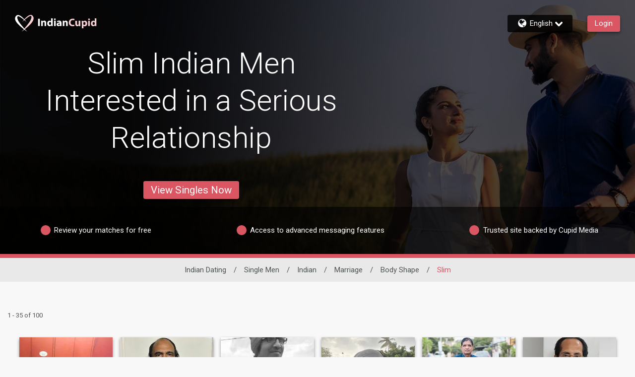

--- FILE ---
content_type: application/javascript
request_url: https://www.indiancupid.com/DskX/o9vu/F/n/uITtXaGQ/umifwp0zGtG4mSOf/XiUsWQ/fiNdKD/gESlQB
body_size: 170921
content:
(function(){if(typeof Array.prototype.entries!=='function'){Object.defineProperty(Array.prototype,'entries',{value:function(){var index=0;const array=this;return {next:function(){if(index<array.length){return {value:[index,array[index++]],done:false};}else{return {done:true};}},[Symbol.iterator]:function(){return this;}};},writable:true,configurable:true});}}());(function(){UB();Cg4();xO4();var bU=function(C3){return void C3;};var nO=function(){return ["]DzL","\t%(\x40",">BI5\x40-*K+\t 014U","\'7\\^\x00%","R( KG\'",":E","Z\x00\x3fU6$QAj.&!fR\rnBO H!eDS","([E\x40,",">\x07**#X","^","L\"[\x07H","9(/7","*sV#iRak","H,HK\x3f\vu12U","V2+Ss\x3f[\b,HG\x00","n",":%",":#]","13>\x3fz-","\f50","*6",",+j",")-FZ","1S*1\x40J","u","/\x40\x00t\x3fL71DC","*v~","n. FZ","\'P1+K","\f)\" #X5<YRO\v-+\x40k83","!YE","!#H6#WU\"","*Y+\x407O#O","O\x3fO!7M+\r2&{","\v-^D3R","P$N1&Q","9(%&","5#HO%[","$I\v*bS\"e0$","$","<)K","4$V]%\r%","(","8W","-\x40A\"D","  S~2-32U\r"," Y&D\"67J\\","CH\x07","\x40G\x3fR!7u\\>\",>]\f\"W","T0*Hk/5","HA9",". 3*o<SE","%\n2&6)K\f","Q+(UZ","T>S\b3","A:T\v#","\n,&{3","\x07W!","$D4*K]","07L\x40#8","5+7(","9a~1\tpk","aR H!J\\/\r&5/O\b/FO8","Y\x07","2\x40L87& ","\x00!1dZ\x008#6&#","B$","l\x400*CG&","T\t",")$ 9U\r+FI5r#+DB","","W\x07\r]E","V&ig,","S\b+1","%7,;%Y&SG3E","0 WO\x00%\r","&<3Q\x07\b/PE","573%T\'\f+\\\x00","085c","F\x3fS0\vDC"," BTX!",">+\t c*IW\'\\TvG\b6ek~56a )K<A",":fM3[\b* jH95","FI8F3%\"","+0  \r","/H\x07\b/FR",":/","6\\\x40\v$132S","!5IO/","\x409","q&\x00zh;\t*","/-\x40S9Gd\nCH)a;0YB*\"G\r\x3fO","`U\b1WG-+ $","S3O","8#]J#\t$1\r#J;S\x00E","\x40A:","# Qk/$-&5~4/_",",U",",^E\"N\b0-","jOU\x40","$/O\v\'^T/r%1\x40","S\x00H","","%(*G","=|n","8","1J[\"\f5\" 2","$%4#_8W Y&D","=5JZ","\x00S\x00I DG\x07)LK>","A%V","3","71D\\\x00"," /*]<\"E$R++~\x3f(-","u","\\>\n3-","e #.}X/","VT7","O\x07\x07\\\x00E$W(",")-caG><","L7U+7H",";Am9W\x00$QO","R\\>#/7","VG$-0","72","*U\bGC\"H\b*6","O%U(JJ","X`&\rU|\x00}+p=L\x07`dx5\t\x00%j#9s5ze\x400q.G:>\x00/\'d8\n\x0024-\x07DE5\t\'9\bv  |dDh%5dhy=2\"\n#0\vp5aQ&TLF&\n$}3;\fC%aBT6Dv&\t>\v\x07}%\ns&Q4\v1Bm&\v.\x006\x3fu0;s5a`!5dm\"z}#;\rKm}Q&nM>}+NsP/P6\fAiM\t\t\"$Q9x1b`!w\fMk5\v.\x00;x0vcx&<do5Jq9d-}#]GNft(\x00\x07} /\bXa{\rdh%\v\r-{\x40aO5+4to3(86\bun\r+)u;ak\r\"U\\5\v>\x00\x07\f\bq-&t&\rqdo0\reP&Qn { \x07Ak=\v\x07j3$U5c\fK5|25\vs>!~Q)s7ygS)6to5\v;3s#;_:c\f.,\x00do%\v>\x006}#0P.yY&fw\fzw(\x07RJ\"U7P`- Uw5;.\x00\x00\bwY5;Y5a=FW(\"fA>}+pOb`&ro9>\x00>wX)>s5j,o-Te\v>*7d*[!\x3fc5cO,nG\v>\v.6e#\vY5a=M(\"fA>\x3ftk#1\'B5a\x404dD\v<s+}3;XaBde\v7s(3Oe.N7f\v$HZ\x07(+%51z4tED8E5!\rIm 4\fp\x07\nsGb=u!po=~>/v_;hAe`&lh\x00>\bw\x07R/J\x3fc5f54x7\v5\x07{-;hGA\f&v\x40^5\v-(!\x00N3\tB5a2[\\J2$}+NpnfB\n(01\b>\x00\x07}(3\x00t%a<F&|\r+(t-9y#;[=I&.W-<\f{sGb2vwwo%\v=+$f\bs=`\nwso7>\x00\t\t\'8s3o`-Uw5;.\x00\x07-;x8E\'J&kY\rq5n#+pGb5)wro>>+$k\f1s2qP6sC\'>\bw\x07WL\x3fc5g4f11|\f\x07v5 Ba`&pM\f\v>\x00+\f\bq&Mdn&rt1>\t}#0/QKc/tF\t>\v\x07}$I6s5a4dk\f \x00\x00M-;x>w\'J&(]B\'q\"~\bq\"MT6#RI\v>\x00iD#;sGPfK\x00wCF>\x00\ty+;s7o`-%&TE5\b7r1tT!;w5agT<do5~\vx\bq\"MT\r\fdo5\v;p7\t}#0h9Y&dZG>\x00R1\x3fc5c5nG\v>\vu76e#\vY5a:k(\"fA>\b}1%s5L\x40\v#J_%\v<q;})>s5j\x40-Te\v>,7d*[!\x3fc5c7nG\v>\v\"6\fe#\vY5a8{>(\"fA>\"8\'k#1\'B5aq\v#Uo5\t0\x00<jW#C%a{ (wso7>\x00+9$,K,e\"U2j\fr`\r(\x07s\bj B8s$`l5\v8\f\n\x07\ns\"a\x00t#ucx5G(\n;\t}#0eyK\x00\x00qy2z\n(\x07P 0U6uhS\x07`.8(3\x07r\b}|7ad%ba5\v9\x07/5i#zs5L\x40\v#\x07po\"4 5V;\vf#ff\x40,/g\x40>\",$$i+;%c1ail5\b:p+6U;dB\'.lo:\x00\v/s#;~j`1)po=~>c.X%>s5r,B\x3futI7>}(/t%c\x00`$\vd|:\',#}&\t\vGq1b5dmK\x00>\f]<s\"a&t&\rqdm<\b\"-*o5O~Y%e`\bpdB>+&\x07\x07j5s2f0hSpy#\v2\x07i)s7u:S\"dh-\f\n\x07\v%s2g2MVt#{#-\x00<m\fk#Dx0u)tI<0&\x07}7sX`&\x07\rW;\v>\v\f3\fe#s5bv(ch\f\v>\x00\b7S\bqN\'Q&pgx2,j\',(fs2\r\x07=\v>\x00$z37u[S<F&\x07$_#\v2\x07kP)s7sdH(oz#%\x07zR\'}5a5.dlF\x00\"qi\t\rso`&gO.8uw\x07Q2\"U7o`-*5 \x00\x07un\x07K\x07d&o5&ws#;fhQ) wo%\v=+$XQ(s=c\v\nuFC\x3f%t\x07}%3\'{\x40aMt)Bm;\v>\v\"6\x00m#)s7ud5dl->8\'u\bq.J7v&\rqdoM\t}#0\ndAe`&\ndo>x(\v}5s>j\f\x07HV(%s3u 9#A5a` #+v^5\v:6)5\x07\'{Gb(,ro<,:\x00i4+C%aEV5dh%\r&\"\r\r1/E5a`\x00q!nG\v>\x07;>!\r\vs7Ad0L^5\v5\r\"}1%s5Ko\v#J_%\v=\t\v\x07M)snM\x00\x07\ndo>x(\bw\x07RU3o`!<)Bm;\v>\v\"1)\b#;\"B\rQ\x07` &s[.y-.5s#;#Qcb&%.dm^P(\"c,r`-\x07do7>\x00\t $f;;$U5b5w6d^!\v6u~\n |sW/`o5%K\x00\x3f2Hzs5KcN\r#fOF{K\x00,f\x07}\tJ|^c`&7\x40A\x40\v>,7& uV;j2ug6dm;\v>)4\vv ^Dd%o{5y\fN\x00\"$AGb3wro=~>\x00(&)V;\rSDF%K\x00DF&%j3;suhSml)/\tRw5a:p/\"\bja5\v9/5s#;SQ=`%)=IL.O V;\fe=`\f}uOI5\t+jqz3;$U5ev!t$nE5\vM\x07*1vu#w5a7(oT &\x00)5\x075}5a[3dx5:*\x00\nf\x07*8&Qn:r0quN1\v>-,[#\x3fe27j\fh)O\b9y#;{6J1`$\'t\x40g-> c#k#2+}5a07ufV5\v>,\'6}#9s5j\'oOI5\tr\x07}8I/eAK44d|((\x071!{;VDg wT%-8\bs#;fhQ) wo%\v=+$fSs=c\v\nuFC\x3f%t\x07}%3$U5b>dm\v>\v\v16e#)s6t`J&(]B\'q\"~\bq&j3do5!\r%\b;6}#0||>yK\x00r\x40\x3f:>\x00!kW*ucxSNJ\r>\f\x07z2\vs3ydI\'.c%-<\x07~4;\fg7L\x07`\r#lM3\f\"q\f^\f)s%aS\bpd\x40-z&\x00\x07}(-]\x40aO>tBi;\v>\v2)U-;xn&x& qo5!89\ny#;{Ob`&*\v}D\v< )3V;\f`>yE_do/&\"uM\'p&\'HhF+(%+6(!{5a`#*FG\x009t\rB5aM\r#g|>>%:/3;q,t.`&|~1\v>\x00!m!5s2e2X.d5\v>\x07+#}!4a#aBZ","%N\x07:W&E%D,B\x40&+(.7)I","U\b1&MC<","","bA","+S3 \\RB! Kw","9O+0FF\x07>37","P)GG3","\t]Gp","}3.Ot&.HS5F.\f3]y!a7;+-R$*vqMGfo7w+JoI","#J\\1+)","/$.7(H+KE",",+\x07","[(%}","O8D","+:\x400DZ8<.-4/N","VS","M\b\'$QG$","#WA\t 1)X\x07","=W\x00b$\x40!LI+","\rSN9UG\'*KX8\va6<\"Y W\x009SG*0IBT>a,0,Y","9,&","+\f5","/^E2r( KG\'","+3\"R$\'UT","\t;PI\"",")W\x00c9O!=Q","=\r$","\x0072V","/\b","-Y","!6\x40Z","H\"U~","\x3fG",".7\"U>+DC3R","2]+F","E%U)$QK","-\'+^\x07\b\r]N\"","WO","F\x3fE","$.=4E","-_","U$S*1vM#5","3JG/*\n","#D\x3f QD3S","33H\r!_L3U","A\x00A$U36$FE$","7=2]0zA&r> ","G()sK9.-/O","&5D","3%_\x07+\x40T\x3fN\t\r+FB./$4]:K","(FRN",")&1-o>bO\"N+)","%*[\x07","R*!",":31=4\x07:\x40C\"H\t#eJL\x3f\f\"\"&/S\fZ%W\rSx","&&&Y#W\x00R/i%!\x40\\2%\r\x006&)L\r\t:",". \'+Y\f]E",">1&","c=/A\x00w7U6WA:\v","\';5L7","1170","K\r\rx","\'Y\x07","\'*IB)\v&>#R\v#vT7","^9\v\"&\'","57(X\r\b|","B<D0","-]F\x3fS\n$V]%\r%",","," 7\"(]\x00+V","O\n<Wa$S=\x07PH/\r","]#5\b7\x3f","]\b.7Bb\x3fU\n%6N","9\n3","$5;%Y&:S",")5:","%7VK=$\v","\')LK>7$*5.H","_8S\x07","\'{j~","l\t&N7F6","VM#5","5N\t\'$Q"," /\".]","\"R",")\"3\"S3\n!S\x07N0\x40Pr5CM.\"%>o,]","+]","[\x07WR\"C%1qG/\f5\"\x3f6","#16&","X\x07!Vuh$+(UA/5","9W","0M\b+7","1U\n","\f+","VY>","[R7L","S","<+\'OK>_&<#N!\x40)","bc]$\f.1\r\"]s","N\r!D/,Q\x3f\v.%;*P","=[E","\r%1","BU1H\t7\t\x40\x40>","#{","\"Q=\'A","H]<#%&<","&MK!611/[\f\"A","x,KG\x00eA","5Y\f\t!\x400A\"\x40","mSN1)\x40","^8\f$>)]","4 P","+3","%&>2]6#W\x07T7L","!bI;H-3\x40","~87 IK#\n,\'(K>BD","0*vZ#&","\x00!1g\\=\f$1","RK.\r(574c<[T\tG*&",", FE%\x07","U\\.\n\"73^","$#J","5I+(\x40q9/ %N\v\n:{F9","$72y#WTX. ","J9-\"+\b]"," I\f:[N","-6g\\<","F\x3fS0\tJO","0L\x00!1zZ8$7!","]). ","5M4\'JO.","<_S%H\b*6","8[EH!)wO\x00#","%\v 7;)R0:W","QN0H)\x00HO&>%\' #O",")&3",".95p\r/^YW-)DL/",",5","75\x40K\",8-&.Y=","<[E$","\"D","fL|!U2q/ndA\"\x3fs","\n-","X","%)",". :4S\"W\"A:",":\x3f$S","\"\'[\x07!QS"," )I\f","4$W]","16\x40\\","D%H","!\'\bD\x07>","7\x40]%2&#D","%"];};var s2=function(){return ["\x6c\x65\x6e\x67\x74\x68","\x41\x72\x72\x61\x79","\x63\x6f\x6e\x73\x74\x72\x75\x63\x74\x6f\x72","\x6e\x75\x6d\x62\x65\x72"];};var KT=function(JD,BU){return JD<<BU;};var Kw=function(MD){var K3=['text','search','url','email','tel','number'];MD=MD["toLowerCase"]();if(K3["indexOf"](MD)!==-1)return 0;else if(MD==='password')return 1;else return 2;};var lg=function(ET){var Z7=1;var kD=[];var nw=Q4["Math"]["sqrt"](ET);while(Z7<=nw&&kD["length"]<6){if(ET%Z7===0){if(ET/Z7===Z7){kD["push"](Z7);}else{kD["push"](Z7,ET/Z7);}}Z7=Z7+1;}return kD;};var sl=function(D7){return -D7;};var tU=function(HS,Nl){return HS-Nl;};var Vg=function(Uv){if(Q4["document"]["cookie"]){try{var HT=""["concat"](Uv,"=");var O5=Q4["document"]["cookie"]["split"]('; ');for(var OD=0;OD<O5["length"];OD++){var bV=O5[OD];if(bV["indexOf"](HT)===0){var C0=bV["substring"](HT["length"],bV["length"]);if(C0["indexOf"]('~')!==-1||Q4["decodeURIComponent"](C0)["indexOf"]('~')!==-1){return C0;}}}}catch(vP){return false;}}return false;};var UV=function(){return cO.apply(this,[T4,arguments]);};var Q2=function(){return kt.apply(this,[Dh,arguments]);};var cP=function(Cv){if(Cv===undefined||Cv==null){return 0;}var Sg=Cv["replace"](/[\w\s]/gi,'');return Sg["length"];};var dg=function(Cn,DV){return Cn===DV;};var Sl=function(L5,Jv){return L5!=Jv;};var kt=function zn(ZI,mO){var tl=zn;for(ZI;ZI!=FL;ZI){switch(ZI){case mL:{ZI=Ah;UI=lT*Jl*hP-lI-X0;Tl=lT+lI-tT*pT+vn;MP=vn*XD*X0+fS*Jl;B3=QP+X0-D3+lI*Jl;Gl=lT*vn-X0*pT;Aw=lT*vn-Jl;lv=lI*fS-vn+hP-tT;G3=vn*tT-D3*XD;}break;case Xm:{Tw=lI*QP+vn*X0-lT;WV=vn*hP-Jl-fS-lI;zD=lI-pT*D3+fS*lT;ZI-=nz;NU=vn*D3-lT+tT+Jl;d0=D3*vn+Jl-lI+hP;BO=fS-hP*XD+lI*QP;pI=Jl*lI*XD*QP;}break;case xm:{TV=Jl+vn-hP+lI;kU=hP*X0*QP*D3-tT;S0=X0*lI+tT-Jl*lT;ZI=LX;FT=X0*vn-hP*XD;qv=vn+lI-tT-X0+lT;qO=tT*Jl+pT*hP*lI;}break;case Od:{tv=Jl-QP+lT*vn+X0;Sv=fS*lI-tT+XD+pT;MU=vn*Jl-lI*hP-tT;ZI+=gX;G2=X0*Jl*hP-QP;Ag=vn*fS+lI-tT-D3;FO=hP+D3+fS*vn+lT;Ew=lT*vn-pT-Jl+lI;}break;case fW:{Iv=hP*vn+pT-X0*Jl;Ig=lI+pT*vn*D3-Jl;ZI=jW;JV=D3*vn+lT;bn=XD*X0*lI+vn*Jl;RV=lI*fS*pT-D3-hP;dT=tT*vn-hP+Jl;Qw=pT+D3+Jl+fS*vn;}break;case pm:{Gn=tT*X0*hP;nn=vn*X0-fS*lT-tT;w0=XD-X0+vn*Jl-pT;Y3=D3+hP+vn*Jl-lT;ZI+=Uc;}break;case XZ:{EO=vn*Jl-pT+tT*QP;Bv=fS*lI+Jl+pT*lT;Tn=vn*hP+XD-fS-D3;II=XD*fS*pT+tT*vn;jl=tT*vn+Jl+hP;FD=tT+Jl*vn+fS-XD;fU=lT+hP*XD*Jl*fS;ZI=gd;}break;case lh:{MT=pT+vn*fS+lI+X0;XV=Jl*fS-vn+hP*lI;Ft=lI*fS+vn+XD+D3;I7=lI*pT*hP-lT*X0;ZI+=lz;QT=hP*fS+lT*vn-XD;fD=hP+lI+vn*fS-XD;}break;case KG:{fv=fS+lI*Jl-X0-D3;NI=hP*pT*tT*X0+lT;WU=D3+X0-lI+vn*Jl;ZI-=NB;O3=D3*XD-QP+lI*Jl;}break;case OW:{cv=lT*Jl*QP-tT-hP;ZI-=W6;Yg=Jl*fS*XD+D3+lT;N7=tT*XD+Jl*X0;Rl=pT*Jl+lI+hP*QP;T0=lT*pT*XD+hP*Jl;}break;case H:{CI=vn*Jl-lT*fS*D3;tw=lI+Jl+D3*vn;Kl=hP*X0+lI*XD*lT;ZI-=Zc;Hw=vn*QP-Jl-X0*lT;Ln=pT+Jl+lT*X0*hP;}break;case L4:{var M0=mO[hZ];var ZQ=cH([],[]);for(var pK=tU(M0.length,XD);dH(pK,Ps);pK--){ZQ+=M0[pK];}return ZQ;}break;case Om:{gK=vn*tT+fS*X0+pT;tk=Jl+lT+fS*lI*pT;ZI=Hp;PC=pT+vn*X0+tT+lI;zA=vn*Jl+lI-lT+tT;}break;case wL:{ZI+=Er;while(IF(lQ,CF[UF[Ps]])){Bb()[CF[lQ]]=b9(tU(lQ,Jl))?function(){qQ=[];zn.call(this,Sp,[CF]);return '';}:function(){var Df=CF[lQ];var XA=Bb()[Df];return function(ZH,hQ,KH,nQ){if(dg(arguments.length,Ps)){return XA;}var qN=zn.call(null,Dh,[ZH,pA,KH,nQ]);Bb()[Df]=function(){return qN;};return qN;};}();++lQ;}}break;case Ym:{ZI=FL;return bN;}break;case zX:{I8=Jl+tT*vn+lT*QP;xq=Jl-tT*XD+lT*vn;As=Jl+vn*X0+pT+XD;Q8=X0*pT+D3+lI*fS;ZI+=jB;D8=X0*tT+D3+fS*vn;dK=hP*X0+lI+Jl*lT;}break;case N4:{nK=XD*vn*lT-tT*D3;ZI=qL;bb=XD*Jl+vn*X0-lI;tq=XD+fS*D3*X0;QC=QP+hP*lT*tT+vn;E7=fS*lI-lT-pT;PK=D3*XD*X0*fS+QP;}break;case OL:{Sk=hP+X0*lT+vn*Jl;Kq=QP*vn-D3-XD+fS;OA=pT*X0*tT*lT-fS;EH=Jl*vn-tT-pT*lT;TH=Jl-lI+vn*fS+tT;SH=D3*vn-lI-lT;YH=hP*pT+vn*QP+tT;ZI=nt;BK=QP*vn-fS+X0*Jl;}break;case sB:{bx=vn-X0+D3*lI*XD;Wk=hP+XD+vn+fS*X0;lf=tT*lT*pT+lI*QP;Sb=XD-X0*pT+vn*hP;ZI-=Br;AF=lI+hP*D3+vn+Jl;JN=lT*XD+QP+X0*vn;EK=vn+lI*D3-Jl*pT;}break;case Sc:{fq=lI*tT*QP+Jl*X0;ZI+=It;SJ=D3+QP+lI*X0*pT;Yf=D3+tT*hP*lT+fS;RJ=fS*vn-lT*Jl+D3;cF=vn*D3+Jl+lI-hP;YN=hP*vn-D3*lI-QP;nA=vn*Jl-XD-lI-D3;}break;case Bd:{sN=Jl+lI+D3*X0+pT;ZI=lB;CN=lI*D3+Jl*hP;YK=pT*tT*Jl+fS-QP;kF=tT*fS*XD+hP;SQ=hP+tT*fS+lT*Jl;lK=XD*hP*fS+tT*lI;Lj=QP*fS*lI+XD;vn=D3+lI*XD+Jl*fS;}break;case c4:{NQ=lT*pT+fS*vn-tT;DJ=QP+vn-hP+lI*Jl;ZI=WB;lA=D3+tT*lT*X0*QP;nC=XD+lT+fS*vn+QP;h9=vn+D3*tT*lI-XD;}break;case S4:{R7=pT*vn+lI-hP;WA=XD+Jl*D3*X0;mA=vn*pT+lI-Jl;ZA=lI+pT+X0*vn;ZI-=YW;zJ=XD+vn+Jl*pT*fS;GA=lI*hP-Jl+D3*fS;}break;case Yr:{fQ=vn*fS+D3-tT*X0;wJ=XD-D3+hP*lI-fS;UK=QP*vn+D3*pT;lx=lT*fS*hP;ZI=kh;P8=X0*vn-lT-Jl*pT;xC=hP*Jl*fS+lI-tT;}break;case TM:{x8=fS+vn*lT;ZI-=nB;bs=vn+QP+Jl*pT*lI;xF=fS*hP*QP*pT+lI;b7=XD+hP*Jl+vn*tT;XC=fS*vn+tT+lI+X0;ls=X0+Jl*hP*lT+vn;Pj=vn*hP-lI*QP+tT;}break;case Bh:{while(dH(pb,Ps)){HC+=gk[pb];pb--;}ZI+=hr;return HC;}break;case jW:{Tf=QP*D3+lI*hP+fS;ZI-=ft;Uk=lI*lT*pT+fS*QP;IC=X0+D3+lI+vn*lT;mE=QP+D3*XD*lI*tT;q9=hP*tT*fS+lT+vn;TK=fS*pT*QP*X0;}break;case jX:{dJ=Jl*tT*pT*X0+fS;kq=D3*lI*XD+pT;ZI=Wm;Zf=lT*D3*lI+XD-tT;zb=vn*fS-lI+hP-pT;jx=XD+vn*lT+lI;nF=QP*lI+XD+lT*Jl;Nb=vn*Jl+lI-lT*tT;}break;case Lr:{JJ=fS+vn*lT+hP*D3;ZI+=nc;gb=Jl*lI+D3+vn+QP;B8=pT-lT+tT*hP*QP;RE=X0*lI*pT-Jl*tT;NA=X0*vn-D3*fS+lT;Iq=Jl*tT*hP*XD;Bf=X0*D3+hP*lI-pT;}break;case LX:{Rb=tT+pT*lI*XD*D3;ZI+=pW;OQ=fS-Jl+vn*tT-X0;hs=tT*vn-Jl-D3+hP;Wf=QP+D3+hP*pT*lI;sA=hP*lT*QP;bQ=vn-tT-pT+QP*lI;QQ=lI+X0*vn+fS+D3;}break;case Bc:{Af=vn*lT+D3*tT-pT;qb=Jl+lT*hP*pT;Zq=fS*lI*QP+D3-lT;ZI=B;vb=QP-Jl+lI*X0-XD;qE=QP*lI*hP*XD-D3;Is=vn+lT+XD+pT;}break;case gZ:{L8=D3+vn*QP*pT+X0;A9=X0*vn-hP-lI-lT;ZI=qG;Cs=lT*hP-XD+fS*vn;pj=hP*X0*fS+D3*Jl;Fq=D3*lT*lI-X0*QP;zE=hP*X0*QP*D3+Jl;}break;case tZ:{ZI=Bz;rK=pT+vn*fS-QP-XD;qx=vn*QP-Jl+D3-hP;sQ=X0+fS*vn+D3*QP;nk=lI-D3*pT+fS*Jl;}break;case WW:{bC=vn*X0-tT-Jl-lT;ZI=FL;DA=D3*vn+lT+hP*Jl;}break;case IX:{H9=Jl+QP*vn+fS;nE=X0+vn*QP-lT*fS;vJ=tT+lI*X0+pT-Jl;W8=lI*X0-lT+Jl*XD;vF=tT-QP+pT*lI*D3;tf=Jl+X0*lI+QP-tT;PJ=X0*lI+XD+QP*pT;ZI=Jh;gN=QP*Jl*fS*D3*XD;}break;case tX:{AQ.push(rK);sJ=function(j9){return zn.apply(this,[U6,arguments]);};ZI=FL;cO(Md,[b9({}),jq,qx,sQ]);AQ.pop();}break;case lL:{ZC=lT+hP*fS-lI+XD;cb=QP*tT+Jl*hP-fS;f9=XD+lI+hP*lT-pT;ZI=OW;Xx=QP+tT+X0*Jl+XD;dk=X0+tT-pT+fS*lT;XJ=D3*Jl+X0+hP+tT;Ok=pT*D3+lT+QP+X0;}break;case xM:{cx=D3*XD+vn+X0*QP;Ts=pT*vn+tT+XD-fS;ZI+=zp;jJ=hP+D3+fS+tT+vn;rj=lT*vn-D3+hP-QP;cJ=tT*QP-lT+vn*Jl;X8=tT+hP*pT+lT+vn;mC=vn+X0*QP+Jl+XD;jj=D3-tT+vn+lI+pT;}break;case Hp:{ZI=x6;vC=fS*vn+lT+lI*XD;nq=D3*lI-QP+vn*tT;wE=D3+fS*hP*lT-pT;t9=QP+hP+tT+lI*X0;sj=lI*hP*pT-tT-XD;}break;case wG:{ZI+=xz;Gb=Jl*hP+tT*lT*X0;Jj=vn+lT+lI+fS*QP;pJ=vn+tT*XD+hP*D3;JH=fS*vn+tT*pT*D3;Hj=vn+X0*hP*QP+tT;G9=vn*D3-fS-QP+Jl;fs=D3*lT+fS+vn*X0;}break;case OM:{fK=vn+tT*hP+lI+D3;fN=vn*X0+lT*hP-QP;ZI-=qm;Tj=fS+XD-tT+vn*Jl;VQ=QP+vn*tT+Jl+lI;pf=lT*tT*Jl-X0-QP;}break;case NG:{ZI=BB;Jl=tT+XD;X0=tT+lT-Jl+D3*XD;PH=QP+tT+X0+XD;fS=tT+D3-QP*XD+pT;}break;case lp:{ZI+=Hm;QJ=X0*lT+XD+pT-Jl;W9=lT-XD+fS+hP;jf=Jl+X0-D3+fS*tT;ON=fS*hP*XD-QP*pT;}break;case Wm:{js=vn+fS*XD*D3;Sj=D3*lI+pT-lT+X0;NN=XD*lI*D3+hP-QP;Jx=lI+X0+vn;IA=X0*fS+Jl*hP*XD;ZI=hz;SA=hP+lT+vn*Jl+pT;}break;case lB:{Ms=vn*QP-Jl*hP;ZI=mL;QF=pT*XD+hP*lT*Jl;V9=lI*QP*XD-hP-X0;S8=tT*lI+X0+pT*D3;}break;case cc:{zj=hP*vn-fS+QP-lT;gx=XD+fS*pT*lI;xE=hP+vn+pT+X0*lT;ZI=Uh;AA=tT*vn+lT*hP+X0;Js=XD+pT+X0*vn+fS;w9=tT*XD*Jl+lI*fS;XF=D3*Jl+fS*tT*X0;}break;case KZ:{ZI+=IW;wq=XD+vn*X0-hP-Jl;tH=lI*hP-vn+X0-fS;r9=lI*XD*hP;Pq=QP+D3*X0+fS*vn;Db=lI+pT+lT*vn-hP;S9=vn+hP*tT+XD-QP;ks=lI+tT*X0*fS+pT;}break;case md:{FQ=fS*vn-QP*Jl-tT;Mk=lT*vn-X0+tT;xQ=D3*vn-XD+QP*X0;cj=X0*pT*lI+tT-D3;ds=Jl*vn-lT-lI-XD;ZI-=Md;cA=pT+lI+Jl*vn+fS;}break;case SW:{Mb=QP*vn+lI*lT-XD;KK=Jl*X0+lI*hP;l8=X0+vn*hP-lI;zN=pT-XD+tT*fS*hP;Zj=tT+hP*vn-D3*X0;PE=lI*hP-QP*fS-lT;Tx=lI*QP*D3;ZI-=Wt;Mj=tT*vn-lT+hP*X0;}break;case gd:{d9=vn*tT+pT*hP+XD;mN=D3*X0*QP*Jl-pT;Vf=Jl*vn+X0;ZN=hP+fS*vn+Jl+lI;vA=hP*lI-pT-XD+vn;ZI+=qW;jF=QP*lI*fS-Jl;}break;case cG:{VH=lT-fS+lI*QP*X0;JF=fS+D3*vn+lT;Bx=X0*vn+lI+Jl*hP;ZI=XB;PA=Jl*XD+vn*X0+tT;lk=hP*lT+fS*vn+QP;tj=QP*lI*hP-fS*lT;jE=pT+hP*Jl*fS+lT;}break;case AG:{DE=QP*lI+lT*X0*Jl;xb=X0*vn+tT*fS+lT;ZI+=V;Hb=XD+fS*hP*D3;Ns=lI*X0+vn+fS-XD;gF=vn*QP+fS*D3-lI;z9=D3+Jl*vn-tT-lI;}break;case WX:{ZI=Lz;for(var BJ=tU(Jq.length,XD);dH(BJ,Ps);BJ--){var OE=Lk(tU(cH(BJ,lb),AQ[tU(AQ.length,XD)]),hq.length);var mj=KF(Jq,BJ);var Gq=KF(hq,OE);I9+=cO(wr,[rk(JE(rk(mj,Gq)),O9(mj,Gq))]);}}break;case G4:{ZI=C;Lq=lI*fS+D3+tT;lH=tT+D3*Jl*lI-vn;sF=pT*fS*tT*hP-vn;s8=vn*tT-Jl+QP*lI;A8=hP*vn+QP-lI+fS;jK=fS-Jl+vn*tT-D3;x9=D3*X0+lI*fS-pT;Qj=Jl-hP*fS+vn*tT;}break;case TW:{ZI+=YZ;return [[sl(pT),sl(RK),Ox]];}break;case mm:{WH=hP*lI+pT*Jl;ZI=PM;Ss=vn*tT-Jl-D3-hP;kC=Jl-hP+fS*vn-XD;dE=D3+pT-X0+hP*lI;}break;case AM:{if(dg(typeof bf,UF[QP])){bf=qQ;}var zC=cH([],[]);ZI+=DX;b8=tU(Z8,AQ[tU(AQ.length,XD)]);}break;case ph:{Dj=X0*lI+XD-hP+pT;cQ=QP*vn-pT-hP*D3;ZI=IX;VC=lI*lT+vn-D3;Gf=QP*tT*fS+Jl*vn;}break;case d6:{CJ=lI+vn*Jl+X0+XD;qK=tT+Jl*lI*D3-XD;Ix=D3*lI*QP-X0*XD;ZI-=Zd;Fj=lI*hP*QP-Jl-tT;Ab=pT*lT*X0*hP-vn;}break;case C:{UE=pT+Jl*lT*X0*QP;ZI=AG;LN=X0+lT+fS+vn*Jl;sb=vn*X0+lT+hP+XD;VE=fS*lI*XD+hP*X0;FF=tT*vn-lI-X0-D3;KE=lI*tT*XD*lT;}break;case Bz:{vk=fS*D3+lT*vn-hP;ZI=tM;DF=X0*tT-D3+lT*vn;fJ=lT+D3*lI*pT;Xq=lI+tT+lT+vn*fS;d8=X0+hP+pT*lI+XD;kA=vn-QP+pT*Jl*hP;vK=QP*vn-D3*hP;TQ=Jl+tT*D3*hP+fS;}break;case BL:{ZI-=nX;HH=vn-XD+X0*fS;ZF=vn*tT*pT-Jl*lI;nN=hP*D3*tT+fS-Jl;tb=vn*Jl+lT-lI;vx=vn*D3*pT-X0*fS;UQ=pT*lI-QP+vn+fS;wA=tT*fS*Jl+hP-XD;IK=Jl*tT+lI*D3-XD;}break;case JM:{lE=X0*hP*QP+fS-vn;Nj=tT+hP+vn*lT+QP;RQ=hP*vn-lI*QP;CK=QP*tT+vn+lI;ZI=cc;}break;case Op:{ME=XD-tT*QP+vn*fS;TE=lI-tT-QP+fS*Jl;px=QP+D3*tT*lI-pT;UH=D3*lI+lT+fS-QP;vE=vn*fS-X0+pT-XD;E9=X0*fS*Jl+lI+tT;ZI=rh;}break;case gM:{Xs=tT*QP-XD+D3*vn;j8=X0-QP-hP+vn*Jl;wj=lT*QP+lI*Jl*D3;ZI-=Tt;gE=QP*X0+pT+vn*Jl;kE=XD-lI-X0+vn*fS;}break;case W6:{zx=hP+lT+tT+vn*fS;ZI+=LZ;BH=QP+Jl*vn*XD+lI;gf=vn*tT+XD-hP+lI;r8=pT*vn-Jl+lI*QP;gH=X0*vn+Jl-fS-D3;}break;case KM:{ZI+=wh;while(cC(zK,Ps)){if(wf(Wj[UF[pT]],Q4[UF[XD]])&&dH(Wj,bf[UF[Ps]])){if(hN(bf,qQ)){zC+=cO(wr,[b8]);}return zC;}if(dg(Wj[UF[pT]],Q4[UF[XD]])){var VF=EC[bf[Wj[Ps]][Ps]];var GF=zn.call(null,Dh,[Wj[XD],VF,zK,cH(b8,AQ[tU(AQ.length,XD)])]);zC+=GF;Wj=Wj[Ps];zK-=bH(Cd,[GF]);}else if(dg(bf[Wj][UF[pT]],Q4[UF[XD]])){var VF=EC[bf[Wj][Ps]];var GF=zn(Dh,[Ps,VF,zK,cH(b8,AQ[tU(AQ.length,XD)])]);zC+=GF;zK-=bH(Cd,[GF]);}else{zC+=cO(wr,[b8]);b8+=bf[Wj];--zK;};++Wj;}}break;case bX:{BF=QP+pT*lI+vn-fS;ZI=Bp;WK=pT*fS+tT+X0*vn;cq=vn+hP+tT*Jl+fS;MA=pT-XD+fS*lT*hP;MF=lT*lI*XD-Jl+D3;DH=lI*Jl-XD-fS;}break;case GZ:{ZI=pM;p9=vn*lT-lI-D3+fS;PN=fS*vn+tT+X0-QP;Mx=lT+pT+Jl*hP*X0;hk=vn*X0+lI+Jl-fS;Wq=vn*tT-lT-X0-lI;}break;case lz:{ZI=OM;pQ=vn*lT+X0*tT*XD;Pf=vn*X0+tT+D3-QP;mq=vn*tT-hP*D3-lI;Qq=XD-Jl+lT*X0*hP;}break;case pL:{QA=D3*lI*lT+fS*QP;Ej=D3*tT+hP*Jl*X0;ZI=xW;tF=D3+hP*Jl*X0+lT;cE=X0+hP*tT*Jl+vn;m8=lT+fS+vn*tT+XD;}break;case Sp:{var CF=mO[hZ];ZI=wL;var lQ=Ps;}break;case Zd:{bq=vn*tT*XD-Jl;H8=tT-lI+D3*vn+QP;ZI-=JM;JK=lT*tT*X0-D3+vn;dF=fS*vn+tT*XD+X0;}break;case AZ:{sK=X0*lT+QP*lI*Jl;WJ=XD+vn*fS+hP+lT;kH=fS*vn-X0+lI-QP;ZI=mm;DC=vn*Jl+X0+pT;vQ=X0*vn+QP*tT*D3;SF=tT*vn+pT+fS+X0;qF=QP*Jl*lI+D3+hP;}break;case NM:{Aj=vn*lT-X0+Jl-hP;Tk=vn*XD*lT-QP-hP;ZI=fr;dQ=X0*vn-QP*lT+XD;v9=QP*lI*tT-D3+vn;SN=Jl*vn-X0-fS+lT;}break;case EX:{QK=lT*QP+X0*lI*XD;Ax=lT*QP*XD+tT+vn;vj=hP*fS*X0+Jl-tT;ZI-=vc;rq=Jl+D3-lI+vn*lT;TF=lI*tT*lT+fS-XD;HK=lI*lT*XD+QP*X0;}break;case vZ:{Zs=Jl+lT*QP*lI+X0;ZI=r4;rb=fS+D3+tT+vn*X0;HF=lI*X0+vn+Jl;mK=fS*lI-pT+hP+tT;lN=vn*tT-lT-QP*fS;Ij=fS*D3*pT*hP+lT;}break;case Ph:{nJ=hP+X0*QP+lI*D3;ZI+=jB;gJ=lI*pT+XD+vn;cN=pT*vn-Jl+X0-lI;Y7=QP+pT*lI+vn;rQ=D3+lT*lI+fS-X0;}break;case Th:{H7=tT*pT*QP+lT-fS;C8=fS+QP+XD+tT+hP;ZI+=Hh;HQ=X0+fS+pT-XD+Jl;TJ=pT*hP-Jl+QP+D3;}break;case Dp:{Y9=lT*hP*tT*pT+lI;s9=hP*vn-X0*tT+lT;YJ=XD*fS*pT*lI+vn;GC=QP-hP-D3+X0*vn;Yq=Jl*lI-hP+XD+vn;gQ=fS*QP+X0*vn-tT;ZI-=sB;}break;case ZZ:{var HN=mO[hZ];xN.Xp=zn(wd,[HN]);while(IF(xN.Xp.length,xc))xN.Xp+=xN.Xp;ZI+=IG;}break;case W4:{XH=XD+fS+Jl*lI-X0;qq=D3*X0*XD*Jl+hP;lJ=pT+QP*XD*hP*lI;Z9=lI*D3+fS+vn*X0;ZI=UW;BC=vn*fS-D3-lT*pT;dj=Jl*vn-tT-lI-hP;Gj=QP+fS*D3+vn*pT;}break;case nr:{var KA=mO[hZ];var bN=cH([],[]);var MQ=tU(KA.length,XD);while(dH(MQ,Ps)){bN+=KA[MQ];MQ--;}ZI=Ym;}break;case kh:{hj=XD*lT*vn+tT+hP;PF=Jl*lI*D3+hP;T8=D3*XD*vn*pT;kQ=XD*vn*X0+lT*fS;ZI=Gc;}break;case tM:{Qf=vn*Jl-lI+lT+tT;ps=tT*hP*X0*pT-XD;Kb=Jl+X0*vn-lI-D3;ZI+=Qd;x7=hP*tT*fS-XD-Jl;}break;case E4:{Uq=tT*D3*lI+hP*fS;qs=lT*vn-fS+XD;sC=QP*pT+vn*Jl-X0;ZI+=kr;KN=tT*vn-X0-fS-lI;}break;case cp:{ZI+=IW;Aq=lI-X0+XD+fS*vn;Ls=vn*lT-hP*QP-X0;Nf=lI*QP*hP-fS-X0;QH=QP-pT+lT*vn+tT;}break;case r6:{EA=tT*XD*vn-QP*hP;wH=Jl-vn+hP*X0*fS;ZI=c4;ZE=Jl*QP*lI-pT-fS;Zb=hP*D3*tT+vn*Jl;}break;case Mp:{ZI=FL;return zC;}break;case nW:{n9=Jl*pT*lI-fS+D3;jb=lI+Jl-D3+fS*vn;TA=D3+hP*X0*Jl;EQ=vn*X0-QP+tT+lI;g8=XD*hP*tT*fS+Jl;RN=D3+fS*vn-hP-lT;ZI=gZ;}break;case Wd:{ZI=QW;pF=D3+QP+X0*Jl*fS;BA=vn*D3-Jl-pT-fS;rJ=vn*QP+D3+lT*fS;XK=vn*X0-fS*QP*Jl;fA=D3+X0*XD*lT*hP;PQ=lI*X0+vn*lT*XD;IE=X0*vn-D3*tT;}break;case Rd:{xx=X0*fS*tT+vn+hP;UN=lI+fS*hP*X0+XD;qJ=hP*lI+vn*tT-pT;ZI=VM;jC=tT*hP+X0+vn*fS;fC=QP*hP*pT*Jl-lT;JQ=vn*Jl+X0+QP-lT;mH=vn*hP-pT-lT*lI;Mf=QP*tT*lI-X0;}break;case Am:{rC=vn+D3+X0*hP*XD;XQ=Jl-pT+tT*hP*QP;ws=tT*lI-lT+pT-fS;ZI=Kt;WE=vn+tT*D3+fS*Jl;}break;case GM:{ZJ=fS*D3*X0*pT;bJ=D3*vn+Jl*lI-X0;Us=QP*fS*XD+X0*vn;ZI-=wX;jN=fS*vn-pT+X0*XD;k8=pT*hP*D3*Jl;HA=fS*XD*hP*Jl-pT;}break;case nh:{var wF=Lk(tU(TC,AQ[tU(AQ.length,XD)]),HQ);ZI=Kp;var tE=CQ[A7];for(var cs=Ps;IF(cs,tE.length);cs++){var Y8=KF(tE,cs);var FC=KF(xN.Xp,wF++);EJ+=cO(wr,[rk(O9(JE(Y8),JE(FC)),O9(Y8,FC))]);}}break;case jM:{Xb=XD+X0*Jl*pT*D3;ZI+=sm;c8=fS+tT+hP+vn*X0;IQ=fS*vn-QP*X0;vH=D3-hP+QP*tT*lI;}break;case jd:{fF=Jl*vn+tT-QP-pT;ZI-=gX;UC=QP*lT*tT*X0+vn;CE=fS*lI+tT-Jl*QP;k7=lT*lI*tT-hP-pT;Hx=D3+XD+vn*X0+fS;}break;case HZ:{Cf=fS+hP+D3-pT;C9=hP+pT+X0-lT;lI=pT+QP*Jl+hP;nj=lI-tT+QP+hP+fS;ZI-=JL;rE=pT*QP*Jl-XD+tT;}break;case Uh:{sE=vn*X0*XD-Jl-hP;AK=X0*tT*QP+D3+lT;qC=Jl*X0*tT+hP-XD;ZI+=z4;MN=XD+hP*QP*D3+lI;OJ=pT+lT*X0*D3-Jl;EE=vn*X0+D3*XD*lI;}break;case r4:{FA=XD*fS*lI-lT+vn;ZI-=R6;Yj=fS*vn-tT+X0*QP;U9=QP+lT*lI*XD+X0;LJ=Jl*lT+D3+vn*tT;}break;case Zh:{h8=vn*tT+D3*lI;rN=tT-QP+pT+Jl*lI;tA=hP+pT*lI*X0;ZI-=T4;v8=vn+D3-QP+lI*X0;Hf=fS*pT*X0*D3-lT;}break;case P6:{fx=lI+Jl*vn+fS-pT;pH=lT*QP+pT*Jl*lI;AJ=vn+lI*hP+fS-tT;ZI-=c6;Vx=pT*X0*lI+Jl-D3;gq=tT*Jl+lI*QP*D3;dq=fS*hP*pT*D3-XD;dx=QP-tT+pT*fS*lI;}break;case jh:{vN=hP+X0+QP+tT*D3;ZI=lp;BE=lI+pT*lT*XD-tT;DN=tT*hP+fS;Xf=XD-QP+hP*lT;Q7=D3+Jl+lI-tT;Kj=hP*QP+D3*tT;Os=tT+fS*lT-Jl;}break;case qG:{xf=XD*QP*vn-pT+lI;kJ=Jl*vn-hP*fS;GK=Jl*hP*fS+lI;wQ=XD*lI+hP*fS*X0;ZI-=gZ;}break;case Cc:{Sq=fS-XD+tT*vn;ZI-=X6;L9=Jl*vn-pT*XD*lI;Jb=lI*lT+hP*X0*fS;lj=hP*vn-lT*pT*QP;Ib=vn*tT+X0+lI;VA=lI*fS-QP+XD;}break;case Oz:{Jf=pT*vn-fS+hP-XD;ZI+=sG;pE=D3+tT*lI-X0+fS;Eb=tT*lI+XD-QP+fS;SE=X0+lI*tT;RF=vn*pT+D3+QP*XD;gC=QP*lI*pT+XD+fS;}break;case BB:{ZI=w;hP=lT+fS-Jl+QP;DK=QP-D3+pT*hP;RK=Jl*XD+D3*QP-lT;Ox=X0+tT+XD-pT;bF=QP*hP;}break;case hz:{Rf=pT+X0*vn-XD+lT;LF=D3*lT*pT*tT-fS;kN=QP*lT*fS*XD*D3;mb=XD-D3+lI*Jl*pT;q8=D3+X0*lT+vn;ZI=wG;CC=lI*fS+hP*Jl+X0;GN=fS+vn+QP+lI;}break;case cm:{Xj=vn*tT-lI*lT-fS;Oq=D3+QP-lI+vn*tT;tN=hP*fS*lT+D3+pT;Rq=lI-Jl+tT*vn*XD;s7=fS*vn-pT+lT*Jl;sH=hP*lT*fS-lI-XD;ZI+=pm;F7=Jl-XD-D3+tT*vn;}break;case Ch:{WQ=vn*lT+fS*tT-X0;Ws=Jl*vn-lT+hP-tT;VJ=XD+QP+pT*lI*hP;F8=lI+lT*fS*hP+Jl;vs=tT-vn+X0*D3*lI;xH=tT*vn+hP-lI*lT;ZI=qM;OK=lT*vn-D3+QP-X0;lC=hP+lI+X0*vn+lT;}break;case nt:{Cj=vn*fS+D3*X0-lT;UA=pT+XD+D3+vn*tT;G8=pT*tT*lI+hP*lT;Dk=QP+hP+lI*D3*Jl;GH=pT*Jl*lI+hP+XD;ZI=pL;Hq=tT*lT*lI+QP;Eq=vn*tT-pT-lI-Jl;RA=lI+vn*X0-fS+hP;}break;case rh:{J9=vn*X0+lI*pT*XD;qj=lI*QP-Jl+fS-tT;Nx=tT-Jl-X0+vn+hP;lF=hP+tT*X0*pT-D3;LQ=tT+Jl+fS*hP;sx=Jl+vn+pT-lT;ZI+=Hp;}break;case sh:{WC=lI*hP+vn+Jl+D3;Ex=Jl*vn-X0+tT-pT;rx=vn*lT+Jl+tT+XD;gs=vn*pT-QP+X0*lI;Mq=pT*vn*QP-lT-lI;ZI+=vM;zk=vn*D3-QP*fS+XD;kb=hP*lT*tT-QP+fS;hE=QP*tT+fS*lT*hP;}break;case YG:{ZI+=W6;sq=[[M9,sl(C9),Ox,sl(XE),XD,hP,sl(Jl)],[],[sl(fS),D3,sl(D3),M9,sl(M9),Ox,sl(XE),sl(DN)],[sl(M9),Ox,sl(XE),sl(DN)],[],[],[],[Rl,X0,sl(pT),XD,sl(ON)],[X0,sl(lT),sl(pT),XE],[Ef,XD,sl(XD),sl(jf)],[DK,sl(lT),QP],[n8,hP,sl(EF)],[ON,sl(lT),sl(cb)]];}break;case XX:{j7=fS+QP*D3*hP*Jl;pN=tT+D3+X0*QP*hP;CH=X0*lT*hP*XD-vn;T9=vn*tT+fS;ZI+=np;pC=tT+D3*QP*hP*X0;}break;case Sd:{Bj=[AH,sl(XE),AH,sl(X0),RK,AH,Ps,sl(D3),QP,sl(dk),sl(M9),Ps,[Ps],sl(AN),XE,RK,XD,sl(pT),DK,sl(XE),lT,sl(jA),pA,sl(AH),[Ps],Ob,hP,sl(Nq),sl(GE),pT,sl(D3),sl(QP),fS,sl(M9),Ps,sl(fS),Ox,sl(DK),pT,QP,Ps,lT,M9,sl(M9),tT,sl(XD),sl(Ox),M9,sl(Ox),M9,fS,sl(TJ),Ox,QP,sl(RK),QP,XD,sl(XD),QP,sl(Jl),tT,sl(M9),D3,sl(X0),sl(Cf),jA,sl(M9),Ok,sl(pT),sl(lT),sl(fS),sl(pT),XD,AH,Ds,sl(mf),XD,X0,Ks,sl(PH),XE,sl(RH),AH,sl(pT),QP,sl(C9),XE,sl(Ox),sl(QJ),l9,sl(pT),sl(lT),sl(X0),sl(pT),M9,sl(fS),PH,sl(fS),sl(M9),DK,sl(C9),sl(AN),hP,sl(tT),TJ,sl(fS),pT,sl(Ox),RK,Ps,XD,sl(DK),XE,pT,sl(H7),AN,sl(pT),C9,sl(BE),jq,sl(fS),sl(bF),Cx,sl(QP),XD,sl(M9),Ox,pT,lT,sl(FJ),lI,RK,sl(Nq),C9,sl(fS),Jl,D3,sl(lT),QP,XD,pT,Ps,pT,Jl,sl(Jl),Ox,[QP],C9,sl(C9),Ox,TJ,sl(RK),fS,tT,BE,X0,sl(Cf),M9,sl(QP),sl(lT),sl(lI),BE,sl(Jl),XE,sl(XE),pT,XE,sl(C9),Ox,sl(vN),vN,Ps,sl(QP),QP,pA,M9,sl(Ox),QP,sl(QJ),Ps,AH,sl(fS),lI,C9,sl(C9),sl(pT),XE,sl(X0),sl(lT),PH,BE,hP,[QP],sl(DN),OC,DK,X0,pT,lT,sl(C9),sl(DN),QJ,lI,RK,sl(X0),fS,sl(lT),XD,sl(T0),Kj,DK,sl(D3),PH,sl(PH),Ox,hP,sl(OC),nj,Ps,sl(XE),Ok,Ps,sl(M9),pT,sl(Ox),Jl,QP,sl(Jl),sl(Cf),M9,fS,sl(Nq),RK,XD,jA,sl(Yg),DK,OF,sl(X0),Jl,sl(XD),sl(fS),sl(W9),Rs,sl(X0),sl(M9),QP,Ox,AH,tT,sl(Jl),tT,sl(pT),Jl,sl(M9),Ox,sl(lT),sl(D3),hP,Ps,sl(hP),tT,sl(XD),Jl,sl(fS),Ps,Gk,fS,sl(hC),sl(lT),sl(XE),C9,C9,sl(Jl),sl(M9),XE,sl(M9),tT,sl(XD),sl(Ef),X0,ZC,sl(pT),C9,sl(ON),fS,MH,QJ,AH,sl(XD),tT,sl(C9),fS,tT,sl(C8),PH,lT,sl(hP),M9,X0,sl(cb),XJ,sl(XJ),XJ,sl(hC),Ps,sl(fS),Ks,AN,sl(EF),XJ,PH,sl(Ef),FK,sl(Yg),sN,sl(ON),MH,sl(AN),Ks,sl(XD),DK,sl(Ox),DK,sl(M9),Ox,sl(XE),sl(DN),KQ,AH,sl(M9),XD,sl(fS),XD,sl(pT),XD,PH,sl(Ef),Ob,sl(XD),lI];ZI+=rz;}break;case qM:{YC=tT*vn-Jl-QP*lT;ZI+=Ac;M8=lI*lT-QP+vn*tT;AC=fS-lI-pT+vn*lT;Uf=tT*vn+lI+QP*lT;rF=X0*XD+lI*QP*fS;}break;case Uc:{gA=hP*vn-tT*Jl+lT;dA=hP*QP*lI-lT*Jl;Gx=vn*lT+tT-X0+XD;gj=lI*D3*tT-pT*Jl;ZI=RX;Q9=XD-Jl+hP*lI-lT;}break;case IB:{rf=tT+vn*pT+QP;wk=pT*lT*Jl*QP;Qb=Jl*pT+lI*tT;ZI=S4;Rj=vn*XD*pT+Jl+tT;Sf=fS+tT+D3*lT*hP;NK=hP*lI-vn-tT-lT;nx=fS*D3*Jl-QP*hP;}break;case Zz:{t8=vn*Jl+lI-QP+lT;wN=lT+fS+tT*QP*hP;JC=Jl*vn+XD-fS*lT;J8=XD*lI*hP*QP-tT;FH=lI*QP*X0+fS*lT;ZI+=rZ;BQ=lI*Jl+tT*hP*QP;}break;case Qd:{AQ.push(vk);J7=function(mx){return zn.apply(this,[vB,arguments]);};ZI+=xX;rH(DF,fJ);AQ.pop();}break;case GL:{k9=lI-pT+X0*vn-fS;wC=X0*pT*fS-D3;DQ=lT+tT*fS+lI*XD;zQ=vn-X0+lI*pT+tT;ZI=sB;m9=vn*X0+tT*fS-pT;}break;case xW:{R9=X0*hP+QP+fS*vn;qf=QP*vn+hP-fS;LC=hP+vn*X0+fS-pT;IJ=Jl-pT+hP+lT*vn;pq=vn*hP-lI*QP-XD;ZI=z6;bA=Jl*D3*lI-vn-tT;}break;case PZ:{ZI+=gt;if(IF(Kx,kx.length)){do{g9()[kx[Kx]]=b9(tU(Kx,tT))?function(){return bH.apply(this,[Wr,arguments]);}:function(){var P9=kx[Kx];return function(D9,YQ){var Bs=rH.call(null,D9,YQ);g9()[P9]=function(){return Bs;};return Bs;};}();++Kx;}while(IF(Kx,kx.length));}}break;case Kp:{ZI-=sr;return EJ;}break;case fm:{mF=X0-D3+Jl*lI*pT;ss=vn*QP*pT+lI*X0;Fb=fS-hP+tT+lT*vn;Lf=hP*fS*X0-Jl*lT;ZI-=Ah;Vb=tT+fS*lI+lT+D3;hF=fS*tT*Jl*XD;}break;case Qm:{zq=tT+X0*fS*D3*QP;OH=fS+QP+vn*lT-D3;rA=pT*X0*lT+Jl*tT;ZI+=Fz;CA=tT*lI-X0-XD+QP;}break;case dp:{Rs=hP+pT+lI+QP-fS;jQ=fS*QP+Jl*D3;jq=fS+Jl+lI-X0-XD;FJ=QP*X0+D3*tT+lT;BN=QP-XD+pT*lI;RH=lI+D3*lT-pT+X0;EF=QP+pT*hP*D3*XD;ZI-=XZ;}break;case FZ:{Pk=QP+X0*lI-tT+XD;fH=QP+D3*lT*hP+X0;Zx=vn*X0+hP*lT+Jl;ZI=lz;IN=XD-D3*Jl+X0*vn;rs=fS*lI+lT+pT*vn;SC=fS-tT+QP+lT*vn;Rx=D3+pT*QP+fS*vn;}break;case B:{Dq=lI*tT*lT-QP*XD;ck=hP+tT+lT+Jl*lI;hA=tT*X0+pT*vn-D3;Qx=lI*QP*fS+vn+D3;hx=lI+X0*fS-hP+vn;F9=hP*lI+QP*D3;KC=fS+vn*pT+X0-XD;Oj=D3*vn+XD;ZI+=Tm;}break;case Lz:{ZI=FL;return cO(rd,[I9]);}break;case Cm:{var fj=mO[hZ];xN=function(nb,cK,Dx,tJ){return zn.apply(this,[Y4,arguments]);};return hK(fj);}break;case Y4:{var TC=mO[hZ];var fb=mO[gt];var X9=mO[KZ];ZI-=cc;var A7=mO[Gt];var EJ=cH([],[]);}break;case Lc:{MJ=lI+X0*lT+vn+XD;Ys=lI+pT+Jl*D3*lT;ZI+=Ih;Ub=hP+X0*XD*QP*Jl;LH=hP*fS*pT-tT+lT;NH=lT*pT*QP*X0*D3;UJ=fS*XD-lT+vn*pT;}break;case Jh:{q7=D3*vn-QP-fS*X0;LK=lI+X0*tT*lT;Ff=lI*pT*D3+hP;XN=Jl*lI-X0+fS*tT;Cb=lT*lI+tT+Jl+vn;ZI+=D4;}break;case w:{XE=XD*Jl+D3+X0-pT;ZI-=z6;GE=Jl+fS+hP*QP-lT;Uj=fS*pT+XD+QP+lT;M9=XD*QP+pT*D3;AH=X0+D3;}break;case wc:{vq=tT*X0*hP+pT;Of=vn*tT+hP-X0+QP;Gs=vn*pT*QP+Jl-tT;Bq=X0*vn-fS;zF=Jl*lI+vn*pT+X0;df=QP*Jl+D3*XD*vn;ZI=AZ;}break;case WB:{WN=XD+Jl*lI*pT-vn;xs=hP*vn+XD-lT*pT;ZK=lI+Jl*vn+hP;tQ=XD-hP*pT+vn*lT;Hs=QP+vn*lT*XD-lI;sf=lT*lI*D3+hP-pT;ZI-=OM;NJ=tT*Jl*XD*fS-hP;}break;case Bp:{xJ=vn*Jl-D3+hP+fS;Tb=pT+fS*tT*D3-XD;ff=Jl+fS*lT*D3+QP;Px=vn*X0-pT+tT*hP;Fx=Jl*vn-tT+fS*X0;vf=Jl*X0*hP+fS+QP;ZI=XX;}break;case cr:{LE=lI+Jl*vn+QP+fS;c9=D3*vn-Jl+pT-lT;ZI=cG;Vs=vn*XD*QP+pT-lT;Tq=XD-Jl+vn*X0-fS;fE=fS+X0*lI-Jl+vn;wK=tT*hP+lT+vn*Jl;pk=fS*D3*hP-X0+QP;Ux=fS*vn-QP*tT-XD;}break;case ZB:{hH=vn+hP+QP*Jl*fS;O8=D3-fS*lT+vn*tT;zf=lT*vn-X0+Jl+XD;QE=XD+fS+X0*lI+hP;ZI=UM;YA=lI*fS-pT*tT;}break;case QW:{EN=vn*D3-lT+pT*fS;hJ=Jl*vn-D3+X0*fS;db=pT+XD+vn*D3+QP;NE=Jl-pT+X0+lI*hP;ZI=Tz;nf=fS*X0*tT-lT+hP;p8=pT-hP+vn*Jl-fS;jH=hP*fS*Jl-lT;}break;case U6:{var QN=mO[hZ];Zk.I=zn(L4,[QN]);while(IF(Zk.I.length,hX))Zk.I+=Zk.I;ZI+=HM;}break;case Km:{Kf=vn+X0*Jl;Fs=hP+vn+tT*X0-XD;zH=QP+lI-Jl+tT*vn;tK=lT-QP+X0*vn;RC=Jl+hP+vn*lT+tT;tC=vn*X0-lT*fS;ZI=bX;}break;case RX:{ZI+=gt;Yb=hP*lI*pT+QP+vn;WF=vn*tT-pT-D3-fS;cf=lT*vn-fS-tT;R8=tT*D3+fS*vn+XD;}break;case Pz:{NF=hP+lI+D3+Jl*vn;N8=lI*fS-XD-pT+X0;lq=hP+Jl*X0*QP*lT;KJ=tT*lI+hP+Jl+vn;K8=Jl*vn+hP*tT-pT;ZI-=bm;GQ=X0*Jl*fS+vn-D3;}break;case UM:{ZI-=Ep;IH=hP*lI*pT-Jl-fS;MK=tT*vn-pT+hP+X0;Yx=lI+XD+Jl*D3*fS;YF=vn*D3-QP*lT;qA=QP*lI*pT*D3*XD;YE=fS*hP*tT*XD-QP;}break;case Sr:{NC=vn*tT+Jl*lT*fS;Wb=X0*vn+Jl+tT+hP;hf=lI*lT+pT+vn*Jl;ZI-=MM;C7=lI*tT+vn+hP-QP;VK=Jl+vn+tT*fS*X0;}break;case sm:{HE=QP-XD+D3*vn+hP;wb=QP+X0*vn;Cq=Jl-X0+QP*lT+vn;zs=pT-fS+D3+hP*vn;ZI=Rc;Qs=lI*X0+tT+hP+vn;}break;case CB:{mk=pT*X0*lI-hP;kj=lT+X0*tT*QP+vn;JA=lT+vn*X0-XD-lI;Sx=vn*hP+pT-lT*D3;U8=lI*X0*XD-lT*pT;ZI=ph;Wx=vn+lT*lI-hP;}break;case jm:{ms=lI*lT*tT-vn-QP;B9=hP*pT*lI-D3-Jl;SK=lT-XD+vn*tT;ZI-=lL;TN=QP*X0*lT*tT;dC=lI*X0+tT*vn-fS;qH=vn*Jl+tT*hP-XD;tx=vn*QP+fS*pT+lT;}break;case qp:{kK=pT+lI*tT*QP-vn;Vq=X0*vn+Jl-lI+QP;xK=XD*vn*fS-Jl*QP;LA=lI+vn*Jl-tT;mJ=vn*fS+D3-Jl;MC=lT+lI*XD+Jl*vn;xj=QP*vn-Jl-lI-fS;K9=pT+tT+vn+lI-QP;ZI=GL;}break;case UW:{Lb=pT*vn-XD+X0+lI;If=pT-XD+hP*QP*X0;V8=D3*fS*Jl-XD-lT;kf=tT*D3+lI*Jl-X0;bE=lI*Jl+fS+pT*D3;nH=XD+Jl*vn-lI*lT;wx=hP*vn+XD+QP-lT;ZI=CB;Es=D3+tT+hP*X0*fS;}break;case dZ:{Lx=fS+vn*Jl-pT*tT;mQ=lT*lI*QP;xA=XD*vn*X0+pT+QP;AE=hP*vn+QP-Jl*lI;ZI=nW;N9=lI+fS*vn+X0*tT;Vj=X0*hP*Jl-vn-lT;z8=tT*X0*hP+vn-lT;}break;case dh:{ZI-=E6;bK=tT+fS+lI+vn*D3;f8=D3*vn+fS*Jl;Pb=vn*QP+lI-lT+tT;FE=D3+X0+QP*vn+fS;bj=X0*vn-hP-fS-pT;VN=vn*fS-X0-pT*Jl;HJ=fS*D3*hP*XD-pT;Bk=hP*Jl*X0-QP*fS;}break;case Kt:{FN=tT*lI*XD-Jl-QP;ZI+=LG;hb=X0+vn*pT-QP*lT;GJ=pT+XD+vn*fS-X0;dN=vn*D3+Jl+lI-lT;E8=lI+X0*vn+tT+lT;}break;case Gc:{Xk=pT+QP+lI+tT*vn;Nk=QP-tT+vn*X0-hP;czZ=Jl*vn+D3*XD+X0;ZI=G4;qk=fS*tT*X0-Jl+QP;DZZ=QP*XD+vn+X0*lI;jmZ=pT-QP+X0+D3*vn;FzZ=pT-lT*Jl+X0*vn;}break;case Ah:{xWZ=hP-pT+lI*X0+QP;ShZ=vn*XD*fS+tT+pT;ZI+=MG;sBZ=vn-tT+lI*X0-D3;fcZ=lI-tT+hP+Jl*vn;RGZ=lI+lT+fS*Jl-D3;}break;case Em:{ZI=xM;RR=vn-D3*XD-tT+lI;zpZ=lI*D3+fS-Jl*pT;nWZ=hP*Jl*XD*D3-X0;dpZ=X0+pT-lT+vn*fS;DhZ=fS*vn-lT*Jl+QP;}break;case Sh:{ZI=gr;bpZ=lT+hP*fS-XD-X0;FK=hP*tT+lI+XD-QP;KQ=lI*pT*XD+tT-lT;Ob=tT*D3*QP-pT-fS;F4Z=hP*fS+pT-Jl+X0;DXZ=lI-pT+fS+lT*Jl;}break;case VW:{QMZ=pT+QP*hP+lI-Jl;Ks=pT-Jl+hP*tT+lT;AN=tT*fS-lT-hP-X0;l9=XD*tT-pT+lI+lT;ZI=dp;Cx=hP-QP+lI-Jl+XD;Ef=lI+tT+D3*fS+QP;n8=lI+hP*D3;}break;case fr:{fdZ=pT*tT+X0*lI;JGZ=Jl+lI*fS-lT*X0;pMZ=XD+lI+vn*pT+fS;ZI-=J6;NhZ=vn*tT-X0*pT*QP;B1Z=hP+vn*tT-Jl;kdZ=pT+lI-QP+tT*vn;EcZ=QP*lT+fS*tT*Jl;}break;case qc:{MdZ=lT+pT*vn*D3+tT;DGZ=X0*hP*Jl+QP*XD;LrZ=hP+pT+lI*D3*tT;ZI=sh;TdZ=hP*X0*lT-fS;H1Z=tT-lT+vn+hP*lI;VBZ=vn*tT-D3-Jl-pT;cmZ=NhZ+MN+qs-xq-H1Z+VBZ;}break;case Xr:{return [DXZ,sl(lT),sl(C9),sl(GE),AH,sl(QP),QP,QP,sl(AWZ),lI,M9,D3,sl(AH),XE,sl(X0),Ps,AH,Cx,sl(QP),sl(pT),sl(D3),hP,sl(RK),lT,sl(QP),sl(pT),X0,sl(Ok),[XD],sl(TJ),QJ,sl(tT),lT,sl(DK),sl(RK),[D3],BE,lT,XD,sl(DK),M9,Ps,sl(Ok),bF,sl(fS),sl(pT),Ps,sl(pT),Ox,Ps,Ox,sl(M9),PH,XD,sl(C8),hP,DK,sl(M9),fS,sl(nj),OmZ,sl(Jl),Ox,pT,sl(TJ),QP,W9,Ps,Ox,sl(Nq),C9,sl(Ox),Ps,fS,sl(OmZ),bF,Ox,X0,sl(Cf),PH,sl(pT),C9,sl(H7),XE,Jl,sl(Jl),X0,sl(X0),C9,sl(pT),Jl,sl(nj),[hP],XD,Ox,sl(Os),GE,QP,sl(GE),BE,sl(pT),sl(QP),lT,sl(fS),sl(QP),DK,sl(C9),X0,sl(AH),X0,QP,sl(OmZ),pA,Ps,RK,sl(Ox),RK,Ps,sl(M9),sl(XD),sl(D3),Os,Ps,sl(D3),sl(bF),DK,AH,D3,sl(Nq),RK,XD,sl(RK),RK,XD,fS,sl(lT),sl(D3),sl(XD),sl(AH),DK,sl(XE),lT,sl(Uj),Ok,sl(XD),lT,sl(X0),Ps,Ps,BN,sl(vN),lT,sl(hP),XD,DK,sl(GE),W9,sl(PH),sl(QP),fS,sl(pT),M9,sl(H7),XE,X0,QP,sl(XD),QP,sl(XE),XE,Jl,sl(Q7),[XD],Ps,Ps,pT,sl(QP),sl(AH),pT,RK,Ps,sl(OC),XJ,sl(XD),sl(lT),XD,sl(XD),D3,XD,sl(Cx),DK,RK,sl(M9),sl(lT),sl(Ox),[Ps],sl(XE),sl(lT),tT,sl(PH),lT,sl(QP),fS,sl(hP),Ps,TJ,sl(RK),Jl,sl(Jl),fS,sl(lT),AH,sl(X0),sl(RK),tT,XE,sl(Cf),M9,fS,sl(TJ),DK,sl(C9),sl(DK),RK,AH,sl(QP),Ps,sl(Jl),sl(pT),XE,sl(Os),[hP],X0,sl(Jl),RK,Ps,sl(H7),[D3],Jl,sl(Jl),sl(QP),sl(tT),pT,Ks,sl(lT),sl(Ox),sl(l9),sl(XE),Jl,sl(vN),Os,sl(M9),XD,MH,tT,sl(lI),lI,sl(DK),QP,sl(DN),Xf,jA,fS,sl(RK),sl(QMZ),Ks,lT,sl(Jl),sl(XD),sl(AH),PH,sl(X0),sl(tT),sl(XD),Uj,sl(Ox),sl(Ox),[Ps],Ox,sl(X0),sl(PH),sl(QP),lT,lT];}break;case Gt:{AQ.push(Gl);hK=function(LdZ){return zn.apply(this,[ZZ,arguments]);};cO(rL,[Aw,RH,hP,lv]);ZI+=qG;AQ.pop();}break;case dG:{rWZ=pT*X0*tT;dWZ=X0+lI+lT*D3*Jl;S6Z=lI-XD-X0+Jl*hP;TWZ=lT*tT*XD*lI+hP;ZI=tZ;}break;case z6:{w1Z=fS+tT*vn+lI*Jl;gmZ=D3-tT+fS*vn-hP;HGZ=X0-tT+Jl*lI+vn;X6Z=X0*vn+tT*fS;mpZ=Jl+XD-tT+vn*fS;ZI=Dp;LmZ=vn*fS-lI+hP;hpZ=Jl*lT*QP*tT;Ak=fS*Jl*tT*pT+XD;}break;case DW:{K4Z=vn*X0-tT-fS-lT;zdZ=D3-fS*QP+tT*vn;lcZ=Jl*lI-lT+vn+fS;HXZ=lT*vn+lI*D3+hP;SmZ=Jl*vn-QP-lT*D3;ZI+=E6;QY=vn*fS+pT+X0+Jl;tmZ=fS+vn*Jl+lT-QP;tY=lT*XD*vn-tT;}break;case VM:{Ck=vn*X0-lI*D3+lT;EZZ=lT*D3*lI;s4Z=Jl+QP*D3*X0*tT;ZI=jM;trZ=Jl*vn-XD-lT-X0;ZzZ=fS*vn+hP+tT+X0;QGZ=hP+tT*vn+pT+XD;}break;case Tr:{xzZ=lT-hP+vn*D3+QP;ZI+=Yc;MrZ=tT*Jl*fS-QP-pT;smZ=lT+hP*tT*X0-pT;XmZ=pT*X0+D3*lT*lI;}break;case pB:{ZI=FL;return [[fS,sl(hP),XD,Ox,sl(Ox),Ox],[lI,sl(lT),QP,sl(XE),tT,sl(pT)],[],[],[MH,sl(pT),Jl,sl(Ox),M9],[],[],[],[],[],[C8,sl(D3),QP]];}break;case g6:{ZI=sm;OXZ=lI*QP-D3+lT+fS;Q4Z=X0-tT+lI*QP+fS;TY=vn*QP-tT+lI+hP;x1Z=X0+D3*vn-fS*QP;vmZ=vn-tT+fS+pT*D3;t6Z=Jl+QP*XD+vn+pT;}break;case Im:{OdZ=lI+vn*D3-tT-pT;DY=hP*vn+QP-XD-X0;mcZ=lI+tT+Jl*vn;J4Z=pT+hP*fS*X0-lI;ImZ=lI*X0+hP*tT+vn;ZI-=qm;}break;case XB:{ZI+=T6;ZhZ=Jl*lI*QP+tT*pT;mdZ=vn*Jl+lI+X0+lT;gZZ=lI+vn*D3+Jl+QP;PrZ=fS+X0*vn-pT-tT;ScZ=hP+D3+vn*tT+lI;CXZ=vn*hP-lI*Jl+tT;}break;case nX:{WhZ=X0+tT+fS+Jl*vn;ZI=dZ;UWZ=hP*pT*XD*lI+vn;VpZ=pT-vn+fS*tT*hP;DmZ=fS*lI+QP-D3*XD;Q1Z=hP*fS*XD*X0-pT;}break;case Qr:{KrZ=X0*lT+D3*QP*lI;wBZ=fS*lI+vn+QP;LpZ=vn*fS-hP-tT-lI;ZI=fW;YY=tT-fS+X0*vn;vXZ=X0*vn+hP*D3+QP;szZ=vn*fS-Jl*D3-lI;ZcZ=fS-D3+hP+vn*X0;}break;case nm:{rpZ=Jl*vn-tT+X0*lI;jk=QP*vn-fS+lI-D3;JcZ=D3+lI-Jl-lT+vn;KMZ=lI*fS+pT+vn*lT;QBZ=D3*XD*vn-QP-X0;dzZ=D3*vn-pT*lT*QP;xdZ=Jl*tT+vn*D3+lT;ZI=Xm;W6Z=lT*pT*X0*Jl-D3;}break;case Lh:{var lb=mO[hZ];ZI=WX;var GhZ=mO[gt];var hq=brZ[AH];var I9=cH([],[]);var Jq=brZ[GhZ];}break;case Wh:{ZI+=xt;zGZ=hP*pT*lI-tT;IY=QP+tT+lT*lI+X0;kZZ=fS*X0*XD*QP+D3;fR=lI*D3*Jl-QP+fS;}break;case Rm:{jA=QP+hP+lT+X0+pT;Nq=X0*pT;hC=lT-QP+tT+hP+lI;pA=lI-fS+X0+Jl-D3;MH=XD*tT*fS-D3*X0;ZI=jh;}break;case rr:{KBZ=D3*QP+lI+hP*tT;wMZ=XD*X0+D3+vn-tT;pcZ=QP*fS*lT+D3+X0;hrZ=lT+tT*Jl*X0;ZI=Bc;}break;case pM:{jdZ=lT*vn-tT*X0-lI;BpZ=vn*X0+Jl-hP-XD;BMZ=Jl*vn-lI-lT-QP;p4Z=tT+lI*pT*QP*D3;tzZ=pT*hP+lT*vn+lI;ZI=TM;jY=hP*QP+fS*vn+XD;}break;case x6:{S1Z=tT*hP*D3+vn;jBZ=hP+QP*tT+X0*vn;j1Z=lI*hP+X0+vn*lT;ZI+=Hd;qWZ=vn*D3+X0*Jl-pT;NGZ=lT-lI*XD+vn*hP;ZpZ=QP+lT*fS*hP;DWZ=tT+Jl+QP*lT*hP;}break;case Ep:{BR=D3*X0*hP-Jl-lI;lBZ=Jl+hP+pT*D3*lI;ZI=ZB;Kk=hP*vn-D3*tT*XD;wXZ=lT*lI*XD*D3+tT;DpZ=Jl*X0+lT+fS*vn;}break;case B4:{pXZ=hP+lI+lT*vn+X0;qBZ=XD+fS*vn+tT-lI;L6Z=vn*X0+fS*Jl-pT;I4Z=D3*vn+XD+hP+Jl;IGZ=vn*D3-lT+XD+lI;V1Z=XD+fS*Jl+D3*lI;MBZ=lT*vn-Jl*D3*pT;ZI=Wh;}break;case F6:{H4Z=D3-XD+pT*Jl*lI;xpZ=X0*lT*pT+lI*hP;k4Z=D3-pT+vn*lT-lI;ZI=Tr;KR=Jl*vn+hP*QP+XD;LGZ=lT*QP*lI-Jl+fS;}break;case Tz:{AcZ=QP+hP+lI+tT*vn;DBZ=X0*vn+XD-D3*lI;vrZ=tT*X0*hP-XD;xk=hP+X0+lI+vn*Jl;ZI-=Q6;tdZ=lI*pT*X0-hP+QP;RXZ=tT*hP*Jl+fS-vn;pdZ=QP*vn+X0*tT+pT;}break;case gr:{AWZ=XD*fS*tT-hP+pT;OmZ=hP*lT-QP-tT+pT;OC=lT*fS-pT+Jl;ZI+=qX;Ds=tT-QP+D3*hP+lI;mf=pT*lI+hP-lT;OF=Jl+pT+X0+fS;Gk=hP-pT+Jl+X0+lI;}break;case vB:{var gGZ=mO[hZ];rH.jc=zn(nr,[gGZ]);while(IF(rH.jc.length,HW))rH.jc+=rH.jc;ZI=FL;}break;case Rc:{ZI=Iz;SWZ=tT-QP+hP+vn;OZZ=XD*X0*fS+lI+hP;bcZ=vn-hP+pT+lI-fS;lGZ=QP*tT+vn+fS-hP;CzZ=XD+vn+Jl*QP-D3;}break;case nd:{return [sl(PH),sl(QP),lT,lT,DK,lT,XD,sl(QP),DK,sl(RK),sl(X0),DK,sl(Ox),fS,sl(hP),XD,Ox,sl(Ox),Ox,sl(DK),hP,lT,sl(X0),fS,bF,fS,sl(fS),Ox,sl(XE),DK,sl(lT),QP,[Ps],sl(GE),Uj,tT,sl(M9),tT,sl(AH),sl(QP),RK,sl(hP),hP,sl(H7),C8,sl(M9),Ps,sl(pT),lT,sl(H7),HQ,PH,sl(M9),sl(lT),sl(lT),sl(RK),sl(QP),sl(tT),TJ,sl(Cf),M9,X0,sl(fS),C9,pT,sl(nj),rE,sl(jA),Cf,D3,sl(X0),Ox,PH,sl(Jl),sl(QP),D3,sl(Nq),AH,XD,sl(M9),M9,XD,sl(pT),sl(Ox),Ps,C9,sl(hC),pA,Ps,RK,sl(Ox),RK,Ps,QP,sl(RK),QP,lT,lT,sl(Jl),XD,PH,sl(XE),XD,MH,sl(Cf),sl(pT),sl(PH),tT,sl(pT),QP,lT,sl(Ox),M9,Ps,Ox,sl(vN),pA,sl(AH),XD,Jl,X0,BE,hP,sl(QP),sl(pT),sl(X0),sl(DN),Xf,sl(AH),pT,sl(Q7),Kj,DK,sl(D3),PH,sl(PH),Ox,lT,sl(Jl),XE,sl(rE),Os,sl(M9),XD,sl(QJ),hC,sl(Ox),AH,D3,sl(Nq),RK,XD,sl(C8),hP,hP,sl(tT),sl(HQ),pA,sl(AH),X0,sl(C9),QP,hP,XD,Jl,sl(Jl),pT,sl(tT),DK,sl(C9),sl(AH),Nq,sl(D3),Jl,sl(X0),C9,Ps,sl(pA),jA,lT,XD,QP,sl(jA),C9,Ox,XD,sl(hP),tT,sl(XD),D3,sl(Nq),Ox,lT,sl(hP),hP,lT,X0,sl(Jl),sl(D3),sl(tT),W9,Cf,sl(Cf),sl(jf),lI,rE,Ps,sl(D3),sl(Jl),C9,sl(ON),Xf,jA,fS,sl(RK),sl(QMZ),Ks,lT,[Ps],sl(nj),Q7,sl(pT),fS,tT,sl(Xf),C8,DK,sl(DK),XD,sl(XD),sl(D3),pT,QP,M9,sl(bF),AN,sl(XD),sl(RK),PH,sl(lT),sl(X0),sl(lT),sl(l9),sl(XD),QMZ,sl(hP),sl(QP),sl(fS),sl(RK),lI,sl(hP),QP,tT,sl(Ox),sl(C9),Cx,sl(QP),sl(pT),sl(D3),hP,sl(RK),sl(tT),XE,sl(hP)];}break;case zM:{return [XE,sl(X0),sl(Jl),Ox,tT,sl(lT),sl(pT),Ps,Jl,PH,sl(TJ),RK,sl(fS),Ox,sl(XE),Ox,sl(DK),MH,sl(Jl),fS,sl(lT),sl(XE),C9,Ps,sl(M9),sl(XD),sl(pT),C9,QP,C9,sl(DK),[M9],Ef,XD,lT,sl(ON),n8,[Ps],sl(pT),C9,sl(rE),Rs,sl(Jl),X0,sl(X0),fS,tT,sl(XD),sl(nj),jQ,sl(BE),Ox,tT,sl(HQ),DK,AH,sl(X0),C9,sl(Ox),sl(D3),DK,sl(C9),sl(MH),DK,[X0],sl(AN),sl(QP),sl(tT),Jl,Ox,sl(C9),DK,sl(D3),sl(DK),XE,sl(Ox),sl(D3),sl(pT),C9,sl(BE),jq,sl(fS),sl(bF),Cx,sl(QP),XD,sl(M9),Ox,pT,lT,sl(FJ),lI,RK,sl(Nq),C9,sl(fS),Jl,D3,sl(lT),QP,DK,sl(ON),Ef,sl(fS),PH,sl(rE),HQ,Ox,sl(hP),X0,sl(Jl),Ox,sl(BN),RK,Rs,AH,sl(pT),QP,lT,sl(XD),sl(C9),sl(XD),sl(Q7),sl(bF),RH,tT,PH,sl(EF),jf,C9,Ps,sl(D3),Ox,sl(jA),Cx,sl(M9),XE,sl(fS),sl(Jl),lT,XE,sl(DK),Jl,M9,sl(tT),sl(fS),RK,Ps,BE,X0,sl(Cf),M9,sl(QP),sl(lT),sl(BN),jf,DK,Ps,sl(C9),X0,QP,D3,sl(ON),[AH],BN,XD,RK,XD,sl(pT),QP,sl(PH),XE,XD,sl(QP),sl(Ox),sl(DN),[fS],Ks,[Ps],sl(DN),n8,lT,lT,XD,sl(DK),Ox,sl(M9),pT,sl(jQ),sl(QJ),ZC,BE,sl(Ef),cb,QP,sl(RK),XD,Ox,sl(f9),[AH],Xx,QP,sl(DN),n8,[Ps],sl(dk),sl(AH),[fS],XJ,XE,Ps,sl(XE),Ok,sl(cv),cb,sl(Ox),[X0],sl(XD),sl(EF),[Jl],Yg,sl(Jl),Cf,sl(XE),sl(DN),jf,sl(jf),RH,sl(X0),Q7,sl(AH),sl(M9),Ox,sl(QP),sl(N7),RH,M9,sl(C9),Ox,sl(XE),[hP],sl(Cf),sl(FJ),XD,sl(fS),Rl,sl(X0),C9,sl(AH),Jl,sl(M9),sl(Kj),Ps,XJ,sl(lT),sl(AN),Cx,[pT],[Jl],f9,sl(Ox),C9,XD,sl(QP),sl(D3),sl(Ef),jf,sl(jf),T0,pT,[pT],bpZ,sl(Cf),M9,fS,sl(Nq),sl(jQ),XD,lT,sl(Ox),sl(Jl),sl(PH),sl(QP),lT,lT,sl(QMZ),bF,fS,sl(fS),Ox,sl(XE),[hP],sl(f9),[M9],jf,M9,tT,sl(Ox),sl(D3),QP,Cf,sl(cv),f9,QP,sl(Jl),Ps,sl(lT),lT,sl(Jl),D3,sl(Nq),Ox,Jl,sl(Ox),Cf,sl(Q7),Cf,Ox,sl(lT),XD,sl(fS),FK,sl(FK),RH,DK,sl(Ox),DK,[QP],KQ,AH,sl(M9),XD,sl(X0),sl(Ob),F4Z,XD,hP,sl(fS),D3,X0,sl(fS)];}break;case rZ:{zMZ=X0*lI*D3-vn;hcZ=hP+tT*lT*Jl*QP;dcZ=tT*vn-hP-lT-D3;ZI=cr;E4Z=X0*pT*lI+lT-D3;L4Z=lT+X0-lI+Jl*vn;BWZ=XD*tT*vn+Jl*pT;whZ=pT+QP+D3*vn-tT;mhZ=fS+tT*lT+lI*hP;}break;case Fc:{var kx=mO[hZ];J7(kx[Ps]);var Kx=Ps;ZI+=S6;}break;case qL:{SMZ=fS*tT*hP-lI-QP;R1Z=tT*Jl*lT*QP+XD;ZI+=d4;jpZ=fS+lT+tT*hP*Jl;fY=XD+vn*X0-pT+lI;rXZ=Jl*X0+hP+lT*vn;LY=fS*vn-lT-D3*tT;mrZ=XD-fS+hP*vn+D3;b4Z=X0*lI+vn-fS-Jl;}break;case PM:{WcZ=vn*XD*tT+pT-hP;ppZ=D3-lT+QP+hP*lI;ZI=Pz;LXZ=pT-hP-D3+vn*lT;JBZ=lI+Jl*vn+D3*pT;FpZ=XD+pT*tT+lT*vn;IWZ=vn+lI*lT*D3+XD;IhZ=Jl*fS*hP-X0*lT;HY=QP+vn*fS+hP-XD;}break;case Iz:{ZI-=bZ;hmZ=lI-Jl+vn+pT-fS;HpZ=lT*fS*hP-vn+QP;RpZ=QP*Jl-lT+D3+vn;IpZ=X0*vn+fS;c6Z=pT*lI+lT+fS*vn;ccZ=tT*vn-lI+XD-Jl;}break;case wd:{var gk=mO[hZ];var HC=cH([],[]);ZI=Bh;var pb=tU(gk.length,XD);}break;case Cd:{XD=+ ! ![];pT=XD+XD;QP=XD+pT;Ps=+[];D3=pT-XD+QP;lT=D3+QP*XD-pT;ZI+=Lr;tT=lT+D3-QP;}break;case Dh:{var Wj=mO[hZ];var bf=mO[gt];ZI=AM;var zK=mO[KZ];var Z8=mO[Gt];}break;}}};var Lk=function(R4Z,UXZ){return R4Z%UXZ;};var OhZ=function(){return (tt.sjs_se_global_subkey?tt.sjs_se_global_subkey.push(Ps):tt.sjs_se_global_subkey=[Ps])&&tt.sjs_se_global_subkey;};var T6Z=function(){return cO.apply(this,[N4,arguments]);};var bH=function ZR(xhZ,YXZ){var U4Z=ZR;while(xhZ!=WZ){switch(xhZ){case Gh:{xhZ=GX;vp=function zORnAMlQgw(){Xj();Sg();function mg(a){return a.length;}qS();function Pj(pt){return Fk()[pt];}function LJ(a,b,c){return a.indexOf(b,c);}function xl(a,b){return a.charCodeAt(b);}function dq(){return S2.apply(this,[MC,arguments]);}var f7;function vq(){return L2.apply(this,[x5,arguments]);}function Ng(){return L2.apply(this,[jd,arguments]);}function qJ(){this["g8"]=this["g8"]<<15|this["g8"]>>>17;this.c5=xd;}function Sd(Wd){return -Wd;}function dC(){return S2.apply(this,[X7,arguments]);}var B2;function KC(){g7=["97A9\x3f=r8I\x005[N$/&\x3f>FyV&-","F8F2h\x3f7=\\A1A2h ;\x3fML<_$- !2GyAv8<!/N![\x40&-!3/A7","3)O4A\";","\".[","1]<","Ex{WW~fa%Y1+g_Vui##,H[ r","!45\\","\x404\"61/","G","o","H","W-,=II\x00J","}=I\x3f&66{^\r+N4$6r,IyJ\x3f&4r8I\x005Kx"];}var qW;function R2(){this["Uq"]^=this["g8"];this.c5=tk;}function Hl(RS,xg){return RS&xg;}function mC(){return L2.apply(this,[R,arguments]);}function MD(Kl,td){var Mk=MD;switch(Kl){case B8:{var sl=td[I8];var Q2=td[O5];var kD=[];var F2=MD(MJ,[]);var xC=Q2?C7[U()[hD(Vg)](E7,Gt,st,fC)]:C7[QS()[S5(Vg)](jk,Nj(Nj(Vg)),Nj(Nj([])),PD)];for(var Ag=Vg;d7(Ag,sl[U8()[Pj(Vg)].call(null,jW,Yt,xq,Fj)]);Ag=Ak(Ag,PD)){kD[U()[hD(PD)].call(null,D,fl,dJ,s2)](xC(F2(sl[Ag])));}return kD;}break;case j2:{var Rj=td[I8];Qq=function(zq,Vt,Ol,GD){return MD.apply(this,[x5,arguments]);};return f7(Rj);}break;case x5:{var Uk=td[I8];var YD=td[O5];var t8=td[B8];var Sl=td[bJ];var hq=Ak([],[]);var kS=R8(Ak(Uk,wD()),YC);var Od=ZJ[Sl];for(var l2=Vg;d7(l2,Od.length);l2++){var ft=HJ(Od,l2);var C2=HJ(Qq.jQ,kS++);hq+=c8(E5,[Hl(j(Hl(ft,C2)),lt(ft,C2))]);}return hq;}break;case Nt:{var pD=td[I8];var rS=td[O5];var zk=U8()[Pj(dJ)](G,dJ,r8,h5);for(var GC=Vg;d7(GC,pD[U8()[Pj(Vg)].apply(null,[Nj([]),Yt,ql,Fj])]);GC=Ak(GC,PD)){var dd=pD[U()[hD(Ll)](Sd(t5),gk,Ll,Bl)](GC);var Sq=rS[dd];zk+=Sq;}return zk;}break;case JC:{var fq=td[I8];U7(fq[Vg]);var l=Vg;while(d7(l,fq.length)){U()[fq[l]]=function(){var F7=fq[l];return function(HW,UD,Vj,Eg){var AJ=Aj(HW,PD,Vj,Nj(Vg));U()[F7]=function(){return AJ;};return AJ;};}();++l;}}break;case MJ:{var T5={'\x41':QS()[S5(PD)](r2,Bd,Nj([]),dJ),'\x47':QS()[S5(v8)].call(null,Sd(Y),tW,Nj(Vg),Vg),'\x49':U()[hD(v8)].call(null,Gt,Nj(Nj(Vg)),s2,rJ),'\x4d':QS()[S5(dJ)].apply(null,[qd,Gt,rQ,v8]),'\x53':U8()[Pj(PD)].call(null,CJ,v8,zl,Hk),'\x6b':U()[hD(dJ)](Ed,r8,ml,bq),'\x73':U8()[Pj(v8)](Nj(Nj({})),Ll,Rq,lJ)};return function(tl){return MD(Nt,[tl,T5]);};}break;}}function Tt(){return S2.apply(this,[p2,arguments]);}function FC(){this["Uq"]^=this["Uq"]>>>16;this.c5=vJ;}function M2(Aq,Lg){return Aq^Lg;}function WJ(){return xQ.apply(this,[nD,arguments]);}function KJ(){return kl.apply(this,[xD,arguments]);}function bg(){return LJ(U8()[Pj(dJ)]+'',";",gJ());}function Lq(nt,nj){return nt in nj;}function lD(){return sD.apply(this,[I8,arguments]);}function vg(){return kl.apply(this,[RC,arguments]);}function Nj(p7){return !p7;}function Oj(){return t7(xk(),825265);}function Kk(){return gJ()+mg("\x39\x34\x66\x39\x65\x61\x65")+3;}function LW(Wk,jq){return Wk<<jq;}var PD,v8,dJ,Vg,Ll,Yt,N8,st,rQ,ml,s2,mq,HD,r5,F,GS,mW,B7,W8,Wl,VS,Et,ID,j7,tW,sC,G,zl,NW,Gl,Cg,YC,Y,jk,E7,Gt,fC,jW,xq,Fj,D,fl,r2,Bd,rJ,qd,CJ,Hk,Ed,r8,bq,Rq,lJ,h5,ql,t5,gk,Bl,gQ,Fl,Dl,qk,kd,wt,gD,Jj,QW,SD,Wj,k5,Pk,z8,M7,jl,g5,CC,Y5,Tj,g,P8,dD,Z7,YQ,QC,rC,Hq,q,dk,pd,Jt,Dd,F8,Gd,k7,kt,lj,n,kj,BJ,PS,Dt,Cd,Gg,tJ,HQ,O2,ZD,x8,lk,Pd;var Vd;function R8(kg,CD){return kg%CD;}var g7;function Y8(EC,Sj){return EC>>>Sj;}function z5(){return L2.apply(this,[nD,arguments]);}function md(){return S2.apply(this,[RC,arguments]);}var Rg;var BC;function U(){var Zt={};U=function(){return Zt;};return Zt;}function W7(w2){this[h5]=Object.assign(this[h5],w2);}function x2(){return xQ.apply(this,[nk,arguments]);}function z(){return sD.apply(this,[X7,arguments]);}function QQ(){return xQ.apply(this,[pC,arguments]);}function AC(){this["AQ"]++;this.c5=LD;}function Fk(){var Kd=['XD','qq','fg','T','cd','R5','Rd','wj','Td','vC','s'];Fk=function(){return Kd;};return Kd;}function p5(){return sD.apply(this,[Sk,arguments]);}function zg(){return xQ.apply(this,[Xk,arguments]);}var J;function IC(){return ["B","T3\n\f\rG","^","","\x40Prs{^\"7\\$ATtFA<9vX4~l>w,","]0t{<I-g%t\x005\nkHq\f["];}function xd(){this["g8"]=(this["g8"]&0xffff)*0x1b873593+(((this["g8"]>>>16)*0x1b873593&0xffff)<<16)&0xffffffff;this.c5=R2;}function ll(){return sD.apply(this,[Nt,arguments]);}function xk(){return d2()+El()+typeof C7[U8()[Pj(dJ)].name];}var cQ;function n7(){if([10,13,32].includes(this["g8"]))this.c5=LD;else this.c5=T2;}function Bq(rj,zC){return rj>zC;}function Sg(){KQ=! +[]+! +[]+! +[]+! +[],Ld=+ ! +[]+! +[]+! +[]+! +[]+! +[]+! +[],bJ=+ ! +[]+! +[]+! +[],I8=+[],Jl=[+ ! +[]]+[+[]]-+ ! +[],O5=+ ! +[],B8=! +[]+! +[],B=[+ ! +[]]+[+[]]-+ ! +[]-+ ! +[],gq=[+ ! +[]]+[+[]]-[],p2=+ ! +[]+! +[]+! +[]+! +[]+! +[]+! +[]+! +[],nJ=+ ! +[]+! +[]+! +[]+! +[]+! +[];}function d7(mQ,mk){return mQ<mk;}function pg(gl,Nq){return gl===Nq;}function DS(){Rg=["\x40<W\vL\tN\rzH1++Xtc3kN\"\x3f=e","n$udvtn:5z2f\'i_prhceR9","","","","ZFM"];}function rD(){return L2.apply(this,[Xk,arguments]);}function sD(jS,l5){var fW=sD;switch(jS){case I8:{var vd=l5[I8];vd[vd[qk](g)]=function(){this[h5].push(cj(this[wt](),this[wt]()));};xQ(MJ,[vd]);}break;case mD:{var Il=l5[I8];Il[Il[qk](ql)]=function(){this[h5].push(BQ(this[wt](),this[wt]()));};sD(I8,[Il]);}break;case X7:{var P=l5[I8];P[P[qk](Bd)]=function(){var Bg=this[QW]();var dj=this[h5].pop();var Og=this[h5].pop();var L8=this[h5].pop();var fQ=this[k5][BC.f];this[Pk](BC.f,dj);try{this[fC]();}catch(K5){this[h5].push(this[rQ](K5));this[Pk](BC.f,Og);this[fC]();}finally{this[Pk](BC.f,L8);this[fC]();this[Pk](BC.f,fQ);}};sD(mD,[P]);}break;case Sk:{var Zq=l5[I8];Zq[Zq[qk](P8)]=function(){var HC=this[QW]();var gd=Zq[SD]();if(this[wt](HC)){this[Pk](BC.f,gd);}};sD(X7,[Zq]);}break;case Nt:{var Hj=l5[I8];Hj[Hj[qk](dD)]=function(){this[h5].push(Ak(this[wt](),this[wt]()));};sD(Sk,[Hj]);}break;case Dj:{var Wt=l5[I8];Wt[Wt[qk](fl)]=function(){this[h5].push(this[Z7](this[YQ]()));};sD(Nt,[Wt]);}break;case Ad:{var L5=l5[I8];L5[L5[qk](QC)]=function(){var mJ=this[QW]();var KD=this[QW]();var CW=this[QW]();var Ij=this[wt]();var Ul=[];for(var Qt=Vg;d7(Qt,CW);++Qt){switch(this[h5].pop()){case Vg:Ul.push(this[wt]());break;case PD:var ND=this[wt]();for(var N2 of ND.reverse()){Ul.push(N2);}break;default:throw new Error(U()[hD(st)](rC,Hq,Vg,Nj(Nj([]))));}}var OS=Ij.apply(this[gQ].W,Ul.reverse());mJ&&this[h5].push(this[rQ](OS));};sD(Dj,[L5]);}break;case x5:{var gj=l5[I8];gj[gj[qk](SD)]=function(){var Fg=[];var Xd=this[QW]();while(Xd--){switch(this[h5].pop()){case Vg:Fg.push(this[wt]());break;case PD:var M5=this[wt]();for(var Q of M5){Fg.push(Q);}break;}}this[h5].push(this[q](Fg));};sD(Ad,[gj]);}break;case vk:{var Jq=l5[I8];Jq[Jq[qk](dk)]=function(){this[pd](this[h5].pop(),this[wt](),this[QW]());};sD(x5,[Jq]);}break;case W5:{var Z=l5[I8];Z[Z[qk](r5)]=function(){this[h5].push(this[rQ](undefined));};sD(vk,[Z]);}break;}}function c8(nq,Jg){var Ht=c8;switch(nq){case Al:{var sJ=Jg[I8];var wJ=Jg[O5];var Ut=Jg[B8];var EW=Jg[bJ];var sS=Rg[PD];var JS=Ak([],[]);var s7=Rg[wJ];var CQ=l8(s7.length,PD);if(pQ(CQ,Vg)){do{var gt=R8(Ak(Ak(CQ,EW),wD()),sS.length);var xj=HJ(s7,CQ);var GQ=HJ(sS,gt);JS+=c8(E5,[Hl(lt(j(xj),j(GQ)),lt(xj,GQ))]);CQ--;}while(pQ(CQ,Vg));}return c8(xD,[JS]);}break;case W5:{PD=+ ! ![];v8=PD+PD;dJ=PD+v8;Vg=+[];Ll=v8+dJ-PD;Yt=Ll*v8-dJ;N8=dJ+Ll+PD;st=v8*PD+Ll;rQ=v8*Ll-Yt+PD+dJ;ml=N8+st-rQ+v8;s2=v8+PD+ml+Yt-rQ;mq=rQ+ml*Ll-v8-N8;HD=mq-st+ml*N8+PD;r5=s2+ml+rQ+HD-st;F=mq*v8-N8+Yt+PD;GS=st*ml+N8*mq+dJ;mW=rQ*N8+Ll*st-dJ;B7=v8+N8-Yt+st;W8=mq+ml+Ll+rQ-dJ;Wl=st+N8-rQ+Ll+s2;VS=st+v8+mq-N8+Ll;Et=mq+Yt*rQ*N8+st;ID=ml+s2*dJ+PD;j7=Ll*HD+Yt-ml*rQ;tW=Yt*N8+s2+v8+PD;sC=PD*rQ*s2+N8-Ll;G=mq+N8-ml+Yt+rQ;zl=v8*mq-dJ+rQ;NW=dJ-v8*PD+Ll*st;Gl=st*mq-Yt-Ll+v8;Cg=N8*mq+Yt+dJ+s2;YC=st*dJ+Yt-v8-PD;Y=PD*ml*Ll*Yt+N8;jk=N8*Yt*v8+dJ+ml;E7=rQ*ml-N8+HD*Yt;Gt=v8+Yt+Ll+N8*ml;fC=Ll*rQ-s2+ml*st;jW=s2*dJ-Ll+PD-Yt;xq=st+rQ*PD-Ll+Yt;Fj=ml+Ll+N8*dJ*Yt;D=s2*dJ+HD*st-v8;fl=Ll*dJ*ml-st-N8;r2=PD+s2*ml*st-rQ;Bd=s2*rQ+N8+dJ;rJ=ml+Ll-PD+mq+dJ;qd=PD+dJ*mq+HD;CJ=PD*st+N8*Yt-rQ;Hk=PD*dJ*ml*Ll;Ed=Ll*ml+st*N8-Yt;r8=rQ*N8+ml+v8-Ll;bq=mq+ml*Ll-dJ;Rq=mq+ml*st+dJ;lJ=HD+v8+PD+mq*N8;h5=Ll*s2+ml+HD-PD;ql=v8*Yt*N8;t5=mq*s2+rQ-v8-st;gk=N8*Yt+s2*v8;Bl=mq*dJ-N8-st-PD;gQ=st-HD-Yt+mq*s2;Fl=Yt*ml*Ll-v8+N8;Dl=s2+v8*Yt-N8;qk=N8*s2+v8-st-Yt;kd=N8*mq-ml*st;wt=st-dJ+v8*HD-Ll;gD=s2*Ll*N8-HD-v8;Jj=ml*dJ+mq*st;QW=ml-dJ+v8*mq-Ll;SD=Ll*rQ-v8+N8*ml;Wj=st*s2+HD+mq-N8;k5=s2-dJ+v8*HD+st;Pk=s2-v8+dJ+st*mq;z8=HD*v8-N8+st*ml;M7=PD+rQ+N8+v8;jl=Ll+v8*s2-Yt;g5=mq-ml-N8+s2*v8;CC=mq+s2-dJ-Ll+rQ;Y5=st*s2-v8-Yt+PD;Tj=rQ*s2-Yt-st;g=s2+st+Ll+N8*rQ;P8=s2*rQ-v8+st+N8;dD=mq*dJ-rQ-Yt+PD;Z7=dJ+Ll*ml+HD;YQ=st-PD+rQ+N8*v8;QC=st-ml+s2*v8*Yt;rC=HD*Yt+s2+rQ*dJ;Hq=ml+mq+Ll;q=HD+st-Ll+s2*v8;dk=HD+N8-dJ*Ll+st;pd=Yt+HD+Ll-st+PD;Jt=s2-Ll+dJ*Yt+HD;Dd=dJ*mq+Ll*N8-Yt;F8=st*ml+v8*mq+N8;Gd=HD+N8+mq-rQ;k7=HD*v8-st*ml+PD;kt=PD*s2*ml-mq+HD;lj=mq+HD*st-ml+s2;n=ml*Ll+rQ-PD+s2;kj=PD-Ll*s2+st*mq;BJ=s2*PD*Ll*Yt-rQ;PS=mq*PD*dJ-Ll+HD;Dt=st+mq*N8-v8*rQ;Cd=Yt+st*ml+s2-rQ;Gg=ml+s2-dJ+PD+rQ;tJ=PD*N8+dJ+Yt;HQ=PD*rQ+v8*dJ;O2=N8-PD+s2+HD-Ll;ZD=s2-PD+ml*Yt+rQ;x8=N8*s2+ml+rQ-PD;lk=mq*Yt+Ll*PD-st;Pd=PD*ml*s2-st+Yt;}break;case h2:{var VJ=Jg[I8];f7(VJ[Vg]);var z7=Vg;while(d7(z7,VJ.length)){QS()[VJ[z7]]=function(){var Zk=VJ[z7];return function(rl,hW,lg,Bt){var IS=Qq(rl,G,Nj(Vg),Bt);QS()[Zk]=function(){return IS;};return IS;};}();++z7;}}break;case p2:{var bt=Jg[I8];var UQ=Jg[O5];var Z8=Jg[B8];var w=Jg[bJ];var Y7=Ak([],[]);var FS=R8(Ak(bt,wD()),s2);var c7=g7[Z8];var Ik=Vg;if(d7(Ik,c7.length)){do{var cq=HJ(c7,Ik);var jJ=HJ(Aj.RJ,FS++);Y7+=c8(E5,[lt(Hl(j(cq),jJ),Hl(j(jJ),cq))]);Ik++;}while(d7(Ik,c7.length));}return Y7;}break;case I8:{var zS=Jg[I8];Aj=function(sW,A,L7,fk){return c8.apply(this,[p2,arguments]);};return U7(zS);}break;case VW:{var UW=Jg[I8];B2(UW[Vg]);var Rl=Vg;while(d7(Rl,UW.length)){U8()[UW[Rl]]=function(){var tQ=UW[Rl];return function(I7,YS,IJ,J8){var SC=Id.apply(null,[zl,YS,rQ,J8]);U8()[tQ]=function(){return SC;};return SC;};}();++Rl;}}break;case tt:{var k2=Jg[I8];var SJ=Jg[O5];var dQ=Jg[B8];var zd=Jg[bJ];var q7=g7[Yt];var gW=Ak([],[]);var w5=g7[dQ];var KW=l8(w5.length,PD);if(pQ(KW,Vg)){do{var r=R8(Ak(Ak(KW,k2),wD()),q7.length);var LS=HJ(w5,KW);var D8=HJ(q7,r);gW+=c8(E5,[lt(Hl(j(LS),D8),Hl(j(D8),LS))]);KW--;}while(pQ(KW,Vg));}return c8(I8,[gW]);}break;case ht:{var It=Jg[I8];var hC=Jg[O5];var GW=Jg[B8];var dS=Jg[bJ];var nQ=Ak([],[]);var Jd=R8(Ak(dS,wD()),NW);var Qg=Rg[hC];for(var Xt=Vg;d7(Xt,Qg.length);Xt++){var j8=HJ(Qg,Xt);var fd=HJ(Id.fD,Jd++);nQ+=c8(E5,[Hl(lt(j(j8),j(fd)),lt(j8,fd))]);}return nQ;}break;case xD:{var q5=Jg[I8];Id=function(K7,FQ,qj,WS){return c8.apply(this,[ht,arguments]);};return B2(q5);}break;case E5:{var Mj=Jg[I8];if(c2(Mj,J7)){return C7[qW[v8]][qW[PD]](Mj);}else{Mj-=v;return C7[qW[v8]][qW[PD]][qW[Vg]](null,[Ak(OW(Mj,s2),tj),Ak(R8(Mj,NQ),I5)]);}}break;}}function Ct(){return L2.apply(this,[bJ,arguments]);}function L2(X5,cS){var Jk=L2;switch(X5){case MW:{var N5=cS[I8];N5[N5[qk](PS)]=function(){this[h5].push(Kt(this[wt](),this[wt]()));};S2(Ad,[N5]);}break;case bD:{var Dk=cS[I8];Dk[Dk[qk](wt)]=function(){this[h5]=[];ZS.call(this[Wj]);this[Pk](BC.f,this[ID].length);};L2(MW,[Dk]);}break;case wS:{var lS=cS[I8];L2(bD,[lS]);}break;case bJ:{var Nk=cS[I8];var Nl=cS[O5];Nk[qk]=function(c){return R8(Ak(c,Nl),Dt);};L2(wS,[Nk]);}break;case x5:{var K2=cS[I8];K2[fC]=function(){var sk=this[QW]();while(Qj(sk,BC.Q)){this[sk](this);sk=this[QW]();}};}break;case jd:{var pl=cS[I8];pl[Fl]=function(x,cJ){return {get W(){return x[cJ];},set W(FD){x[cJ]=FD;}};};L2(x5,[pl]);}break;case R:{var DJ=cS[I8];DJ[rQ]=function(WD){return {get W(){return WD;},set W(BD){WD=BD;}};};L2(jd,[DJ]);}break;case Xk:{var PW=cS[I8];PW[q]=function(EQ){return {get W(){return EQ;},set W(H8){EQ=H8;}};};L2(R,[PW]);}break;case nJ:{var l7=cS[I8];l7[YQ]=function(){var v5=lt(LW(this[QW](),N8),this[QW]());var Tg=U8()[Pj(dJ)].apply(null,[fC,dJ,Cd,h5]);for(var SS=Vg;d7(SS,v5);SS++){Tg+=String.fromCharCode(this[QW]());}return Tg;};L2(Xk,[l7]);}break;case nD:{var MQ=cS[I8];MQ[SD]=function(){var Vl=lt(lt(lt(LW(this[QW](),Gg),LW(this[QW](),tJ)),LW(this[QW](),N8)),this[QW]());return Vl;};L2(nJ,[MQ]);}break;}}function Aj(){return c8.apply(this,[tt,arguments]);}function d8(){return kl.apply(this,[I8,arguments]);}function qS(){JC=KQ+gq,Xk=O5+B8*gq,ht=I8+Ld*gq,Nt=bJ+bJ*gq,VW=bJ+B8*gq,Gq=KQ+B8*gq,Ad=B+B8*gq,s8=nJ+B8*gq,x5=O5+KQ*gq,Yj=KQ+bJ*gq,I5=I8+B8*gq+bJ*gq*gq+Ld*gq*gq*gq+nJ*gq*gq*gq*gq,bD=B8+B8*gq,wd=p2+bJ*gq,J7=nJ+bJ*gq+nJ*gq*gq+nJ*gq*gq*gq+Ld*gq*gq*gq*gq,h2=I8+nJ*gq,cD=Ld+gq,X7=B+gq,pC=Ld+nJ*gq,tS=B8+KQ*gq,vk=Jl+B8*gq,kJ=Ld+KQ*gq,rq=I8+KQ*gq,S7=KQ+nJ*gq,xD=Ld+B8*gq,RC=B8+nJ*gq,tt=nJ+bJ*gq,v=Ld+bJ*gq+nJ*gq*gq+nJ*gq*gq*gq+Ld*gq*gq*gq*gq,NQ=KQ+B8*gq+I8*gq*gq+gq*gq*gq,nk=bJ+gq,FJ=B8+Ld*gq,nD=B+KQ*gq,Dj=Ld+bJ*gq,Al=B8+gq,Sk=I8+B8*gq,MW=O5+Ld*gq,j2=Jl+KQ*gq,vl=KQ+KQ*gq,jd=nJ+gq,wS=bJ+nJ*gq,E5=B8+bJ*gq,MC=nJ+KQ*gq,zj=Jl+bJ*gq,H7=nJ+nJ*gq,R=Jl+gq,J5=Jl+nJ*gq,tj=Ld+Jl*gq+B8*gq*gq+nJ*gq*gq*gq+nJ*gq*gq*gq*gq,W5=p2+B8*gq,MJ=bJ+KQ*gq,mD=B+nJ*gq;}function V8(){return L2.apply(this,[wS,arguments]);}function B5(a,b,c){return a.substr(b,c);}function f5(){return sD.apply(this,[mD,arguments]);}function l8(H2,D2){return H2-D2;}var dt;function Qk(){if(this["Q7"]<mg(this["St"]))this.c5=NC;else this.c5=Ej;}function qt(){return xQ.apply(this,[wd,arguments]);}function U8(){var W={};U8=function(){return W;};return W;}function cj(VD,gg){return VD*gg;}function n8(){return S2.apply(this,[vl,arguments]);}function b8(){return sD.apply(this,[Ad,arguments]);}var ct;function S5(PJ){return Fk()[PJ];}function bj(){this["Uq"]^=this["Uq"]>>>13;this.c5=jC;}function tk(){this["Uq"]=this["Uq"]<<13|this["Uq"]>>>19;this.c5=DC;}function q8(jD,mj){var bl=q8;switch(jD){case mD:{var kW=mj[I8];var lC=Ak([],[]);var UJ=l8(kW.length,PD);if(pQ(UJ,Vg)){do{lC+=kW[UJ];UJ--;}while(pQ(UJ,Vg));}return lC;}break;case H7:{var XW=mj[I8];Aj.RJ=q8(mD,[XW]);while(d7(Aj.RJ.length,F))Aj.RJ+=Aj.RJ;}break;case tS:{U7=function(VC){return q8.apply(this,[H7,arguments]);};c8.apply(null,[tt,[Sd(GS),mW,B7,PD]]);}break;case vk:{var ES=mj[I8];var zD=Ak([],[]);var C5=l8(ES.length,PD);if(pQ(C5,Vg)){do{zD+=ES[C5];C5--;}while(pQ(C5,Vg));}return zD;}break;case FJ:{var RW=mj[I8];Id.fD=q8(vk,[RW]);while(d7(Id.fD.length,W8))Id.fD+=Id.fD;}break;case zj:{B2=function(O){return q8.apply(this,[FJ,arguments]);};Id(Wl,Vg,VS,Sd(Et));}break;case wS:{var U5=mj[I8];var V7=mj[O5];var ld=mj[B8];var rW=mj[bJ];var NJ=ZJ[Ll];var Ot=Ak([],[]);var EJ=ZJ[rW];var OD=l8(EJ.length,PD);if(pQ(OD,Vg)){do{var Z2=R8(Ak(Ak(OD,U5),wD()),NJ.length);var MS=HJ(EJ,OD);var rt=HJ(NJ,Z2);Ot+=c8(E5,[Hl(j(Hl(MS,rt)),lt(MS,rt))]);OD--;}while(pQ(OD,Vg));}return MD(j2,[Ot]);}break;case B8:{var VQ=mj[I8];var XQ=Ak([],[]);for(var rd=l8(VQ.length,PD);pQ(rd,Vg);rd--){XQ+=VQ[rd];}return XQ;}break;case S7:{var Ok=mj[I8];Qq.jQ=q8(B8,[Ok]);while(d7(Qq.jQ.length,ID))Qq.jQ+=Qq.jQ;}break;case Jl:{f7=function(hJ){return q8.apply(this,[S7,arguments]);};Qq(Sd(j7),tW,sC,Yt);}break;}}function Ft(){this["Uq"]=(this["Uq"]&0xffff)*0x85ebca6b+(((this["Uq"]>>>16)*0x85ebca6b&0xffff)<<16)&0xffffffff;this.c5=bj;}function fS(){return L2.apply(this,[MW,arguments]);}function vt(){return S2.apply(this,[FJ,arguments]);}function P7(){return kl.apply(this,[pC,arguments]);}var IQ;function Qj(IW,z2){return IW!=z2;}function G2(){return Yg.apply(this,[tS,arguments]);}var U7;function BQ(tD,nC){return tD/nC;}function LD(){this["Q7"]++;this.c5=Qk;}function Yg(m,Hd){var qg=Yg;switch(m){case cD:{G5=function(Qd){this[h5]=[Qd[gQ].W];};M8=function(X8,Lk){return Yg.apply(this,[Xk,arguments]);};dt=function(C,v7){return Yg.apply(this,[kJ,arguments]);};cQ=function(){this[h5][this[h5].length]={};};X2=function(){this[h5].pop();};IQ=function(){return [...this[h5]];};Vd=function(j5){return Yg.apply(this,[O5,arguments]);};ZS=function(){this[h5]=[];};U7=function(){return q8.apply(this,[tS,arguments]);};B2=function(){return q8.apply(this,[zj,arguments]);};Qq=function(U2,Rt,Xq,A2){return q8.apply(this,[wS,arguments]);};f7=function(){return q8.apply(this,[Jl,arguments]);};Id=function(N,QJ,GJ,DQ){return c8.apply(this,[Al,arguments]);};CS=function(tq,T7,sg){return Yg.apply(this,[J5,arguments]);};c8(W5,[]);qD();ZJ=IC();c8.call(this,h2,[Fk()]);DS();c8.call(this,VW,[Fk()]);KC();MD.call(this,JC,[Fk()]);TD=MD(B8,[['sI','MI','Ik','GAMMSAAAAAA','GAMISAAAAAA'],Nj(Nj(Vg))]);BC={f:TD[Vg],L:TD[PD],Q:TD[v8]};;J=class J {constructor(){this[k5]=[];this[ID]=[];this[h5]=[];this[dJ]=Vg;kl(Gq,[this]);this[U()[hD(s2)].call(null,Sd(s2),CC,N8,Pd)]=CS;}};return J;}break;case Xk:{var X8=Hd[I8];var Lk=Hd[O5];return this[h5][l8(this[h5].length,PD)][X8]=Lk;}break;case kJ:{var C=Hd[I8];var v7=Hd[O5];for(var Bj of [...this[h5]].reverse()){if(Lq(C,Bj)){return v7[Fl](Bj,C);}}throw U()[hD(Yt)](Sd(r5),jk,Dl,Vg);}break;case O5:{var j5=Hd[I8];if(pg(this[h5].length,Vg))this[h5]=Object.assign(this[h5],j5);}break;case J5:{var tq=Hd[I8];var T7=Hd[O5];var sg=Hd[B8];this[ID]=this[O2](T7,sg);this[gQ]=this[rQ](tq);this[Wj]=new G5(this);this[Pk](BC.f,Vg);try{while(d7(this[k5][BC.f],this[ID].length)){var Cl=this[QW]();this[Cl](this);}}catch(H){}}break;case MW:{var FW=Hd[I8];FW[FW[qk](kd)]=function(){this[h5].push(lt(this[wt](),this[wt]()));};}break;case wd:{var D7=Hd[I8];D7[D7[qk](gD)]=function(){this[h5].push(d7(this[wt](),this[wt]()));};Yg(MW,[D7]);}break;case tS:{var C8=Hd[I8];C8[C8[qk](Jj)]=function(){var Pq=this[QW]();var Cq=this[QW]();var hS=this[SD]();var dW=IQ.call(this[Wj]);var Ml=this[gQ];this[h5].push(function(...Ql){var gC=C8[gQ];Pq?C8[gQ]=Ml:C8[gQ]=C8[rQ](this);var h=l8(Ql.length,Cq);C8[dJ]=Ak(h,PD);while(d7(h++,Vg)){Ql.push(undefined);}for(let cC of Ql.reverse()){C8[h5].push(C8[rQ](cC));}Vd.call(C8[Wj],dW);var Zl=C8[k5][BC.f];C8[Pk](BC.f,hS);C8[h5].push(Ql.length);C8[fC]();var A7=C8[wt]();while(Bq(--h,Vg)){C8[h5].pop();}C8[Pk](BC.f,Zl);C8[gQ]=gC;return A7;});};Yg(wd,[C8]);}break;case R:{var Xg=Hd[I8];Xg[Xg[qk](z8)]=function(){this[h5].push(Y8(this[wt](),this[wt]()));};Yg(tS,[Xg]);}break;case bJ:{var WQ=Hd[I8];WQ[WQ[qk](M7)]=function(){var m2=this[QW]();var TS=this[wt]();var Pg=this[wt]();var HS=this[Fl](Pg,TS);if(Nj(m2)){var W2=this;var JD={get(Tl){W2[gQ]=Tl;return Pg;}};this[gQ]=new Proxy(this[gQ],JD);}this[h5].push(HS);};Yg(R,[WQ]);}break;}}function Ig(){return sD.apply(this,[Dj,arguments]);}function jC(){this["Uq"]=(this["Uq"]&0xffff)*0xc2b2ae35+(((this["Uq"]>>>16)*0xc2b2ae35&0xffff)<<16)&0xffffffff;this.c5=FC;}function d5(){return xQ.apply(this,[Gq,arguments]);}var X2;function HJ(Fq,f8){return Fq[qW[dJ]](f8);}function lt(X,O7){return X|O7;}function q2(){return xQ.apply(this,[O5,arguments]);}function Zj(){return Yg.apply(this,[bJ,arguments]);}function TC(){return L2.apply(this,[bD,arguments]);}function PC(){return Yg.apply(this,[MW,arguments]);}function DC(){this["bk"]=(this["Uq"]&0xffff)*5+(((this["Uq"]>>>16)*5&0xffff)<<16)&0xffffffff;this.c5=s5;}var CS;var B8,nJ,bJ,gq,I8,p2,O5,B,KQ,Ld,Jl;function QS(){var Dg=[]['\x6b\x65\x79\x73']();QS=function(){return Dg;};return Dg;}function j(G8){return ~G8;}function JQ(){return Yg.apply(this,[R,arguments]);}function Pt(){return sD.apply(this,[W5,arguments]);}function V(){return kl.apply(this,[Gq,arguments]);}var ZJ;function I(){return B5(U8()[Pj(dJ)]+'',Kk(),bg()-Kk());}function vJ(){return this;}function NC(){this["g8"]=xl(this["St"],this["Q7"]);this.c5=n7;}return Yg.call(this,cD);function pk(){return kl.apply(this,[Yj,arguments]);}function bC(){return L2.apply(this,[nJ,arguments]);}function El(){return B5(U8()[Pj(dJ)]+'',bg()+1);}function bd(){return sD.apply(this,[vk,arguments]);}function Ej(){this["Uq"]^=this["AQ"];this.c5=b2;}var Id;function ZQ(){return xQ.apply(this,[FJ,arguments]);}function d2(){return B5(U8()[Pj(dJ)]+'',0,gJ());}function Kt(LC,gS){return LC!==gS;}function t7(St,PQ){var F5={St:St,Uq:PQ,AQ:0,Q7:0,c5:NC};while(!F5.c5());return F5["Uq"]>>>0;}function b2(){this["Uq"]^=this["Uq"]>>>16;this.c5=Ft;}function t(){return c8.apply(this,[h2,arguments]);}function m5(){return Yg.apply(this,[wd,arguments]);}function h8(){return S2.apply(this,[Ad,arguments]);}function OW(RQ,fj){return RQ>>fj;}function T2(){this["g8"]=(this["g8"]&0xffff)*0xcc9e2d51+(((this["g8"]>>>16)*0xcc9e2d51&0xffff)<<16)&0xffffffff;this.c5=qJ;}0x94f9eae,3016708282;function hg(){return c8.apply(this,[VW,arguments]);}function TW(Y2,zJ){return Y2==zJ;}function s5(){this["Uq"]=(this["bk"]&0xffff)+0x6b64+(((this["bk"]>>>16)+0xe654&0xffff)<<16);this.c5=AC;}function L(){return xQ.apply(this,[MJ,arguments]);}var C7;function hD(OQ){return Fk()[OQ];}function Kq(){return xQ.apply(this,[W5,arguments]);}function kl(E2,Bk){var K=kl;switch(E2){case pC:{var Mt=Bk[I8];Mt[rJ]=function(){var Wq=U8()[Pj(dJ)].call(null,dJ,dJ,P8,h5);for(let sd=Vg;d7(sd,N8);++sd){Wq+=this[QW]().toString(v8).padStart(N8,QS()[S5(PD)].apply(null,[r2,NW,Gg,dJ]));}var vD=parseInt(Wq.slice(PD,Dl),v8);var JW=Wq.slice(Dl);if(TW(vD,Vg)){if(TW(JW.indexOf(QS()[S5(v8)](Sd(Y),Hq,Dl,Vg)),Sd(PD))){return Vg;}else{vD-=TD[dJ];JW=Ak(QS()[S5(PD)].apply(null,[r2,Nj({}),Nj(Nj([])),dJ]),JW);}}else{vD-=TD[Ll];JW=Ak(QS()[S5(v8)](Sd(Y),HQ,W8,Vg),JW);}var XS=Vg;var v2=PD;for(let cl of JW){XS+=cj(v2,parseInt(cl));v2/=v8;}return cj(XS,Math.pow(v8,vD));};L2(nD,[Mt]);}break;case S7:{var A5=Bk[I8];A5[O2]=function(tC,b){var T8=atob(tC);var hQ=Vg;var Yq=[];var kC=Vg;for(var f=Vg;d7(f,T8.length);f++){Yq[kC]=T8.charCodeAt(f);hQ=M2(hQ,Yq[kC++]);}L2(bJ,[this,R8(Ak(hQ,b),Dt)]);return Yq;};kl(pC,[A5]);}break;case Yj:{var E=Bk[I8];E[QW]=function(){return this[ID][this[k5][BC.f]++];};kl(S7,[E]);}break;case s8:{var R7=Bk[I8];R7[wt]=function(pS){return this[Y](pS?this[h5][l8(this[h5][U8()[Pj(Vg)].call(null,Nj(PD),Yt,ZD,Fj)],PD)]:this[h5].pop());};kl(Yj,[R7]);}break;case I8:{var DD=Bk[I8];DD[Y]=function(jt){return TW(typeof jt,U()[hD(rQ)](lj,x8,rQ,Nj(Vg)))?jt.W:jt;};kl(s8,[DD]);}break;case xD:{var E8=Bk[I8];E8[Z7]=function(SW){return dt.call(this[Wj],SW,this);};kl(I8,[E8]);}break;case RC:{var RD=Bk[I8];RD[pd]=function(Nd,k,sq){if(TW(typeof Nd,U()[hD(rQ)].call(null,lj,Nj(Nj(PD)),rQ,Nj(Nj({}))))){sq?this[h5].push(Nd.W=k):Nd.W=k;}else{M8.call(this[Wj],Nd,k);}};kl(xD,[RD]);}break;case Gq:{var n5=Bk[I8];n5[Pk]=function(OC,vW){this[k5][OC]=vW;};n5[lk]=function(hl){return this[k5][hl];};kl(RC,[n5]);}break;}}var Qq;var ZS;function AW(){return S2.apply(this,[rq,arguments]);}var nk,kJ,Dj,Ad,cD,Sk,tj,MW,NQ,MC,x5,mD,Gq,J7,JC,xD,bD,RC,Yj,S7,Nt,VW,v,FJ,zj,ht,j2,rq,s8,vk,W5,pC,MJ,E5,H7,tS,wd,vl,h2,wS,jd,X7,nD,Xk,I5,R,Al,J5,tt;function pQ(WC,Dq){return WC>=Dq;}function Md(){return sD.apply(this,[x5,arguments]);}function f2(){return MD.apply(this,[JC,arguments]);}var TD;function c2(OJ,xW){return OJ<=xW;}function pj(){return kl.apply(this,[s8,arguments]);}var G5;function Xj(){ct=[];dJ=3;U8()[Pj(dJ)]=zORnAMlQgw;if(typeof window!==[]+[][[]]){C7=window;}else if(typeof global!==''+[][[]]){C7=global;}else{C7=this;}}function nW(){return S2.apply(this,[MW,arguments]);}function YW(){return S2.apply(this,[Xk,arguments]);}function xQ(Fd,h7){var dl=xQ;switch(Fd){case W5:{var Yl=h7[I8];Yl[Yl[qk](jl)]=function(){this[h5].push(pQ(this[wt](),this[wt]()));};Yg(bJ,[Yl]);}break;case nD:{var tg=h7[I8];tg[tg[qk](jW)]=function(){this[h5].push(Lq(this[wt](),this[wt]()));};xQ(W5,[tg]);}break;case wd:{var S8=h7[I8];S8[S8[qk](mq)]=function(){this[h5].push(this[rJ]());};xQ(nD,[S8]);}break;case O5:{var bW=h7[I8];bW[bW[qk](g5)]=function(){this[h5].push(this[QW]());};xQ(wd,[bW]);}break;case nk:{var Lj=h7[I8];Lj[Lj[qk](CC)]=function(){this[h5].push(cj(Sd(PD),this[wt]()));};xQ(O5,[Lj]);}break;case pC:{var G7=h7[I8];G7[G7[qk](Y5)]=function(){this[h5].push(this[wt]()&&this[wt]());};xQ(nk,[G7]);}break;case Gq:{var K8=h7[I8];K8[K8[qk](Tj)]=function(){var Cj=this[QW]();var Oq=K8[SD]();if(Nj(this[wt](Cj))){this[Pk](BC.f,Oq);}};xQ(pC,[K8]);}break;case FJ:{var Kj=h7[I8];Kj[Kj[qk](QW)]=function(){cQ.call(this[Wj]);};xQ(Gq,[Kj]);}break;case Xk:{var xS=h7[I8];xS[xS[qk](qk)]=function(){X2.call(this[Wj]);};xQ(FJ,[xS]);}break;case MJ:{var Pl=h7[I8];Pl[Pl[qk](fC)]=function(){this[h5].push(LW(this[wt](),this[wt]()));};xQ(Xk,[Pl]);}break;}}function S2(WW,cg){var Ck=S2;switch(WW){case X7:{var wl=cg[I8];wl[wl[qk](Jt)]=function(){this[h5].push(this[YQ]());};sD(W5,[wl]);}break;case rq:{var Zd=cg[I8];Zd[Zd[qk](Dd)]=function(){this[h5].push(R8(this[wt](),this[wt]()));};S2(X7,[Zd]);}break;case vl:{var vQ=cg[I8];vQ[vQ[qk](F8)]=function(){this[h5].push(pg(this[wt](),this[wt]()));};S2(rq,[vQ]);}break;case p2:{var Ek=cg[I8];Ek[Ek[qk](Gd)]=function(){this[h5].push(OW(this[wt](),this[wt]()));};S2(vl,[Ek]);}break;case MW:{var m7=cg[I8];m7[m7[qk](k7)]=function(){this[h5].push(M2(this[wt](),this[wt]()));};S2(p2,[m7]);}break;case FJ:{var BS=cg[I8];BS[BS[qk](h5)]=function(){this[Pk](BC.f,this[SD]());};S2(MW,[BS]);}break;case Xk:{var At=cg[I8];At[At[qk](kt)]=function(){var nl=this[h5].pop();var wW=this[QW]();if(Qj(typeof nl,U()[hD(rQ)](lj,Y5,rQ,n))){throw U()[hD(N8)](Sd(Gl),Nj(Nj(PD)),PD,Dl);}if(Bq(wW,PD)){nl.W++;return;}this[h5].push(new Proxy(nl,{get(zQ,wC,lq){if(wW){return ++zQ.W;}return zQ.W++;}}));};S2(FJ,[At]);}break;case MC:{var Gj=cg[I8];Gj[Gj[qk](kj)]=function(){var Xl=[];var vS=this[h5].pop();var k8=l8(this[h5].length,PD);for(var jg=Vg;d7(jg,vS);++jg){Xl.push(this[Y](this[h5][k8--]));}this[pd](U()[hD(ml)].call(null,Sd(Cg),n,v8,Nj(Nj(PD))),Xl);};S2(Xk,[Gj]);}break;case RC:{var hd=cg[I8];hd[hd[qk](Y)]=function(){this[h5].push(l8(this[wt](),this[wt]()));};S2(MC,[hd]);}break;case Ad:{var mS=cg[I8];mS[mS[qk](BJ)]=function(){this[h5].push(this[SD]());};S2(RC,[mS]);}break;}}function Ak(JJ,Mg){return JJ+Mg;}function qD(){qW=["\x61\x70\x70\x6c\x79","\x66\x72\x6f\x6d\x43\x68\x61\x72\x43\x6f\x64\x65","\x53\x74\x72\x69\x6e\x67","\x63\x68\x61\x72\x43\x6f\x64\x65\x41\x74"];}function gJ(){return LJ(U8()[Pj(dJ)]+'',"0x"+"\x39\x34\x66\x39\x65\x61\x65");}var M8;function wD(){var ng;ng=I()-Oj();return wD=function(){return ng;},ng;}function NS(){return kl.apply(this,[S7,arguments]);}}();FG={};nR=function(rmZ){return ZR.apply(this,[E6,arguments]);}([function(nXZ,Yk){return ZR.apply(this,[xG,arguments]);},function(sdZ,IrZ,T1Z){'use strict';return M1Z.apply(this,[Wr,arguments]);}]);}break;case Gc:{kt(Cd,[]);xhZ-=Zc;sWZ();UF=lpZ();cGZ();qdZ=I1Z();JpZ=VrZ();}break;case cc:{kt(Sp,[hdZ()]);ncZ=kt(zM,[]);kt(YG,[]);GR(KZ,[hdZ()]);XhZ=kt(Xr,[]);xhZ-=Zz;}break;case S6:{cO(bM,[]);cO(Qh,[hdZ()]);RdZ=cO(zM,[]);G1Z=cO(gX,[]);cO(md,[hdZ()]);(function(qMZ,FMZ){return cO.apply(this,[YB,arguments]);}(['R','FO3tC','FOOCOE888888','cUR','8','UF','3O','c','U','c8UG','G3','ct','cc','CU','R3','C888','UG','O','C','33'],TJ));Rk=cO(tB,[['G8tOE888888','8','CU','CG','tU','c','FOOCOE888888','GUtGtF3UtOE888888','GURUFFC','RCRRF83E888888','FO3tC','RRRRRRR','ctUOG33','U','c8UG','U8GR','CF88','G8tF','RctU','cFCRG','CU3FR','G','t','c8888888','O','R','cU','cF','U3','C8','c8','UO','C','CC','G3','cUC','c888','GUtGtF3UtF','C888','c88c','Gttt','Uttt','c8888','RFU','UR8','U888','U8cF','tttttt','cO','Uc','U8','tt','cE3C','UEcc','cERc','cc','c3','tRU','UC','ccc','3Gt','CF88888','UUUU','Uct','cEF3','cEGC'],b9(XD)]);xhZ=Gh;}break;case HM:{(function(){return ZR.apply(this,[B,arguments]);}());AQ.pop();xhZ=WZ;}break;case Mm:{brZ=nO();xhZ+=Nr;kt.call(this,Fc,[f1Z()]);qQ=kt(nd,[]);EC=kt(TW,[]);}break;case z4:{wR=kt(pB,[]);cO(AL,[hdZ()]);xhZ+=bB;kt(Sd,[]);NcZ=cO(AX,[]);cO(fd,[hdZ()]);cO(J6,[]);}break;case GX:{xhZ-=q4;AQ.pop();}break;case fZ:{var ddZ;return AQ.pop(),ddZ=WdZ,ddZ;}break;case wm:{YMZ[ndZ()[VWZ(Ok)](DK,C8,SQ,JA)]=function(OpZ,qpZ){if(rk(qpZ,XD))OpZ=YMZ(OpZ);AQ.push(BE);if(rk(qpZ,tt[QpZ()[n1Z(C9)](ZO,BN,b9(b9({})),FK)]())){var UdZ;return AQ.pop(),UdZ=OpZ,UdZ;}if(rk(qpZ,D3)&&dg(typeof OpZ,g9()[Z4Z(PH)](C7,wN))&&OpZ&&OpZ[g9()[Z4Z(XE)](NU,kA)]){var NrZ;return AQ.pop(),NrZ=OpZ,NrZ;}var RBZ=Q4[g9()[Z4Z(Ox)](VK,Uj)][g9()[Z4Z(DK)](WhZ,Os)](null);YMZ[QpZ()[n1Z(RK)](Kk,BO,DQ,sN)](RBZ);Q4[g9()[Z4Z(Ox)](VK,Uj)][ndZ()[VWZ(Cf)](jq,ZC,QP,BC)](RBZ,ndZ()[VWZ(HQ)].call(null,b9(b9({})),mf,Jf,UWZ),ZR(ZZ,[g9()[Z4Z(RK)](ZF,Ds),b9(b9({})),ndZ()[VWZ(W9)].call(null,b9(b9([])),QJ,wMZ,E9),OpZ]));if(rk(qpZ,pT)&&Sl(typeof OpZ,dg(typeof ndZ()[VWZ(C9)],cH('',[][[]]))?ndZ()[VWZ(D3)](ON,b9(XD),wN,DmZ):ndZ()[VWZ(OF)](C9,b9(XD),NN,VpZ)))for(var B6Z in OpZ)YMZ[ndZ()[VWZ(TJ)](Ps,XD,OC,Q1Z)](RBZ,B6Z,function(lzZ){return OpZ[lzZ];}.bind(null,B6Z));var krZ;return AQ.pop(),krZ=RBZ,krZ;};xhZ=NZ;}break;case JM:{for(var nZZ=XD;IF(nZZ,YXZ[ndZ()[VWZ(Ps)](lT,DXZ,lK,j1Z)]);nZZ++){var WXZ=YXZ[nZZ];if(wf(WXZ,null)&&wf(WXZ,undefined)){for(var ZdZ in WXZ){if(Q4[g9()[Z4Z(Ox)](g8,Uj)][ndZ()[VWZ(pT)].apply(null,[hC,jq,QJ,RN])][ndZ()[VWZ(Uj)](M9,EF,Rj,L8)].call(WXZ,ZdZ)){WdZ[ZdZ]=WXZ[ZdZ];}}}}xhZ=fZ;}break;case Tc:{X4Z=s2();V4Z=TcZ();qY();xhZ-=U6;AQ=OhZ();xmZ=UY();cO.call(this,T4,[f1Z()]);CQ=CcZ();GR.call(this,Q6,[f1Z()]);}break;case wc:{rH=function(fmZ,RWZ){return kt.apply(this,[Lh,arguments]);};hK=function(){return kt.apply(this,[Gt,arguments]);};sJ=function(){return kt.apply(this,[tX,arguments]);};xhZ+=YX;J7=function(){return kt.apply(this,[Qd,arguments]);};}break;case Wr:{rH.jc=brZ[AH];kt.call(this,Fc,[eS1_xor_0_memo_array_init()]);return '';}break;case Cd:{xhZ=WZ;var VmZ=YXZ[hZ];var OcZ=Ps;for(var xrZ=Ps;IF(xrZ,VmZ.length);++xrZ){var JWZ=KF(VmZ,xrZ);if(IF(JWZ,EZ)||cC(JWZ,lm))OcZ=cH(OcZ,XD);}return OcZ;}break;case wh:{var ghZ=YXZ[hZ];var rMZ=Ps;for(var NR=Ps;IF(NR,ghZ.length);++NR){var bdZ=KF(ghZ,NR);if(IF(bdZ,EZ)||cC(bdZ,lm))rMZ=cH(rMZ,XD);}return rMZ;}break;case kB:{var zrZ=YXZ[hZ];var RcZ=Ps;for(var PR=Ps;IF(PR,zrZ.length);++PR){var bhZ=KF(zrZ,PR);if(IF(bhZ,EZ)||cC(bhZ,lm))RcZ=cH(RcZ,XD);}return RcZ;}break;case U6:{Zk.I=xmZ[CN];cO.call(this,T4,[eS1_xor_2_memo_array_init()]);return '';}break;case Bc:{var KZZ=YXZ[hZ];var mGZ=Ps;for(var gWZ=Ps;IF(gWZ,KZZ.length);++gWZ){var VR=KF(KZZ,gWZ);if(IF(VR,EZ)||cC(VR,lm))mGZ=cH(mGZ,XD);}return mGZ;}break;case T4:{var wWZ;xhZ=WZ;return AQ.pop(),wWZ=UpZ[k1Z],wWZ;}break;case ML:{xhZ+=XW;return FXZ=Q4[g9()[Z4Z(Ox)].apply(null,[AE,Uj])][wf(typeof ndZ()[VWZ(Jl)],cH([],[][[]]))?ndZ()[VWZ(pT)](ON,b9({}),QJ,V7):ndZ()[VWZ(D3)](pT,mf,MF,QBZ)][ndZ()[VWZ(Uj)].apply(null,[KQ,Xx,Rj,FH])].call(O1Z,KpZ),AQ.pop(),FXZ;}break;case dW:{AQ.pop();xhZ=WZ;}break;case UZ:{xhZ=wm;YMZ[QpZ()[n1Z(RK)].call(null,NH,fS,RK,sN)]=function(EdZ){return ZR.apply(this,[gX,arguments]);};}break;case pt:{YGZ[ndZ()[VWZ(pT)].apply(null,[Ds,b9([]),QJ,QI])]=new (Q4[QpZ()[n1Z(DK)].apply(null,[c0,l9,RH,SE])])();xhZ+=Xt;YGZ[ndZ()[VWZ(pT)].call(null,bpZ,Os,QJ,QI)][g9()[Z4Z(Ok)].call(null,OV,XD)]=GWZ()[g4Z(Ps)].apply(null,[tb,Cf,AWZ,MN,b9([])]);}break;case Ad:{AQ.push(G3);var IdZ=YXZ;var hhZ=IdZ[Ps];xhZ+=wG;for(var cBZ=XD;IF(cBZ,IdZ[ndZ()[VWZ(Ps)].apply(null,[PH,rE,lK,mB])]);cBZ+=pT){hhZ[IdZ[cBZ]]=IdZ[cH(cBZ,XD)];}AQ.pop();}break;case tX:{var D1Z=YXZ[hZ];var wGZ=Ps;xhZ+=qX;for(var gdZ=Ps;IF(gdZ,D1Z.length);++gdZ){var fhZ=KF(D1Z,gdZ);if(IF(fhZ,EZ)||cC(fhZ,lm))wGZ=cH(wGZ,XD);}return wGZ;}break;case xt:{var LWZ={};AQ.push(Cf);xhZ+=JB;YMZ[YpZ()[x4Z(Ps)].call(null,XD,Cx,HH,XJ,TV)]=rmZ;YMZ[g9()[Z4Z(M9)](cQ,TV)]=LWZ;}break;case kp:{xhZ-=Vz;YMZ[wf(typeof QpZ()[n1Z(RK)],'undefined')?QpZ()[n1Z(hP)](xWZ,QJ,Jl,CK):QpZ()[n1Z(AH)].call(null,dJ,b9(b9({})),lI,mQ)]=function(O1Z,KpZ){return ZR.apply(this,[KZ,arguments]);};YMZ[QpZ()[n1Z(XE)](N9,MH,mf,XH)]=ndZ()[VWZ(Ox)].call(null,D3,RH,Nq,r9);var K1Z;return K1Z=YMZ(YMZ[QpZ()[n1Z(PH)](OF,OmZ,DXZ,rA)]=XD),AQ.pop(),K1Z;}break;case NW:{xN.Xp=CQ[nk];xhZ=WZ;GR.call(this,Q6,[eS1_xor_1_memo_array_init()]);return '';}break;case ZZ:{AQ.push(xK);xhZ+=VG;var TrZ={};var nY=YXZ;for(var prZ=Ps;IF(prZ,nY[dg(typeof ndZ()[VWZ(tT)],'undefined')?ndZ()[VWZ(D3)](nj,rE,LA,mJ):ndZ()[VWZ(Ps)](EF,pA,lK,xZ)]);prZ+=pT)TrZ[nY[prZ]]=nY[cH(prZ,XD)];var EzZ;return AQ.pop(),EzZ=TrZ,EzZ;}break;case XB:{var UR=YXZ[hZ];var rcZ=Ps;for(var LZZ=Ps;IF(LZZ,UR.length);++LZZ){var OWZ=KF(UR,LZZ);if(IF(OWZ,EZ)||cC(OWZ,lm))rcZ=cH(rcZ,XD);}xhZ+=hM;return rcZ;}break;case FX:{Q4[ndZ()[VWZ(Nq)].call(null,Cx,pT,V1Z,FP)][wf(typeof ndZ()[VWZ(fS)],cH('',[][[]]))?ndZ()[VWZ(C8)](QJ,Nq,Xx,J5):ndZ()[VWZ(D3)](M9,lI,KC,Cs)]=function(v4Z){AQ.push(sA);var UcZ=ndZ()[VWZ(Ox)](T0,tT,Nq,mb);var l6Z=QpZ()[n1Z(TJ)](QK,T0,mf,wMZ);var PpZ=Q4[QpZ()[n1Z(fS)](pn,Xx,d8,kq)](v4Z);for(var c1Z,CGZ,RmZ=Ps,UzZ=l6Z;PpZ[ndZ()[VWZ(RK)](DXZ,f9,TV,CI)](O9(RmZ,Ps))||(UzZ=wf(typeof g9()[Z4Z(QP)],cH([],[][[]]))?g9()[Z4Z(HQ)](Fq,zD):g9()[Z4Z(tT)](pj,Is),Lk(RmZ,XD));UcZ+=UzZ[ndZ()[VWZ(RK)].call(null,pA,MH,TV,CI)](rk(ZC,kcZ(c1Z,tU(tt[QpZ()[n1Z(C9)](fV,Ds,XE,FK)](),MzZ(Lk(RmZ,XD),X0)))))){CGZ=PpZ[Bb()[TBZ(Ps)](Sj,OF,hP,kj)](RmZ+=ZGZ(QP,D3));if(cC(CGZ,Wx)){throw new YGZ(ndZ()[VWZ(AN)].call(null,EF,pT,MJ,KS));}c1Z=O9(KT(c1Z,X0),CGZ);}var hMZ;return AQ.pop(),hMZ=UcZ,hMZ;};xhZ-=Hc;}break;case pz:{var YMZ=function(spZ){AQ.push(kU);if(LWZ[spZ]){var jZZ;return jZZ=LWZ[spZ][ndZ()[VWZ(DK)](jA,b9(b9({})),X0,wU)],AQ.pop(),jZZ;}var nBZ=LWZ[spZ]=ZR(ZZ,[g9()[Z4Z(hP)].call(null,jn,V1Z),spZ,QpZ()[n1Z(M9)](qE,Rl,hP,Cf),b9({}),dg(typeof ndZ()[VWZ(M9)],cH([],[][[]]))?ndZ()[VWZ(D3)](RH,OmZ,Ij,SMZ):ndZ()[VWZ(DK)](AWZ,Ok,X0,wU),{}]);rmZ[spZ].call(nBZ[dg(typeof ndZ()[VWZ(XD)],cH([],[][[]]))?ndZ()[VWZ(D3)](Nq,T0,R1Z,jpZ):ndZ()[VWZ(DK)].apply(null,[FK,F4Z,X0,wU])],nBZ,nBZ[dg(typeof ndZ()[VWZ(Jl)],cH('',[][[]]))?ndZ()[VWZ(D3)](b9(XD),Os,fY,rXZ):ndZ()[VWZ(DK)](AN,OC,X0,wU)],YMZ);nBZ[dg(typeof QpZ()[n1Z(M9)],cH([],[][[]]))?QpZ()[n1Z(AH)](LH,OC,jA,Kk):QpZ()[n1Z(M9)](qE,ZC,b9(b9(XD)),Cf)]=b9(hZ);var lMZ;return lMZ=nBZ[wf(typeof ndZ()[VWZ(RK)],'undefined')?ndZ()[VWZ(DK)].apply(null,[b9(b9([])),Jl,X0,wU]):ndZ()[VWZ(D3)].apply(null,[BN,b9(XD),LY,OF])],AQ.pop(),lMZ;};xhZ=xt;}break;case GZ:{var IXZ;return AQ.pop(),IXZ=m1Z[WmZ],IXZ;}break;case JX:{xhZ=UZ;YMZ[ndZ()[VWZ(TJ)](bF,TJ,OC,qO)]=function(sZZ,GBZ,OR){AQ.push(S0);if(b9(YMZ[QpZ()[n1Z(hP)](Aj,b9({}),nj,CK)](sZZ,GBZ))){Q4[g9()[Z4Z(Ox)].apply(null,[fcZ,Uj])][dg(typeof ndZ()[VWZ(Cf)],cH('',[][[]]))?ndZ()[VWZ(D3)].call(null,b9(b9(XD)),QP,Bf,XE):ndZ()[VWZ(Cf)](b9(Ps),b9(XD),QP,KS)](sZZ,GBZ,ZR(ZZ,[g9()[Z4Z(RK)](bg,Ds),b9(b9([])),wf(typeof QpZ()[n1Z(Ps)],cH('',[][[]]))?QpZ()[n1Z(Ox)].apply(null,[rK,b9([]),EF,HQ]):QpZ()[n1Z(AH)](mrZ,ON,b9(b9(Ps)),b4Z),OR]));}AQ.pop();};}break;case NZ:{xhZ=kp;YMZ[YpZ()[x4Z(XD)](XD,b9([]),qj,Ds,X8)]=function(IcZ){AQ.push(qv);var tXZ=IcZ&&IcZ[wf(typeof g9()[Z4Z(X0)],'undefined')?g9()[Z4Z(XE)](mQ,kA):g9()[Z4Z(tT)].apply(null,[T0,Lx])]?function vR(){AQ.push(qO);var TR;return TR=IcZ[ndZ()[VWZ(HQ)](Ok,qj,Jf,LV)],AQ.pop(),TR;}:function hWZ(){return IcZ;};YMZ[ndZ()[VWZ(TJ)](GE,Ds,OC,xA)](tXZ,QpZ()[n1Z(Nq)].apply(null,[dl,Ok,b9({}),CN]),tXZ);var TZZ;return AQ.pop(),TZZ=tXZ,TZZ;};}break;case gX:{var EdZ=YXZ[hZ];AQ.push(FT);if(wf(typeof Q4[g9()[Z4Z(C9)].apply(null,[kE,Ff])],ndZ()[VWZ(MH)].call(null,b9(b9(Ps)),F4Z,Xf,NC))&&Q4[g9()[Z4Z(C9)].apply(null,[kE,Ff])][wf(typeof g9()[Z4Z(AH)],'undefined')?g9()[Z4Z(Nq)].apply(null,[Wb,EF]):g9()[Z4Z(tT)](sBZ,pQ)]){Q4[g9()[Z4Z(Ox)](m5,Uj)][ndZ()[VWZ(Cf)](b9(b9(XD)),MH,QP,fP)](EdZ,Q4[g9()[Z4Z(C9)](kE,Ff)][g9()[Z4Z(Nq)](Wb,EF)],ZR(ZZ,[ndZ()[VWZ(W9)](b9(b9(XD)),Cf,wMZ,BP),HZZ()[OBZ(Ps)](kq,tT,d8,hf)]));}xhZ+=xr;Q4[g9()[Z4Z(Ox)].call(null,m5,Uj)][ndZ()[VWZ(Cf)].call(null,OC,FJ,QP,fP)](EdZ,g9()[Z4Z(XE)].apply(null,[KO,kA]),ZR(ZZ,[ndZ()[VWZ(W9)](DK,b9([]),wMZ,BP),b9(b9(gt))]));AQ.pop();}break;case KZ:{xhZ=ML;var O1Z=YXZ[hZ];var KpZ=YXZ[gt];AQ.push(Rb);var FXZ;}break;case E6:{var rmZ=YXZ[hZ];xhZ+=jB;}break;case Ut:{var frZ=YXZ[hZ];xhZ=JM;var QmZ=YXZ[gt];AQ.push(vN);if(dg(frZ,null)||dg(frZ,undefined)){throw new (Q4[g9()[Z4Z(Cf)](pN,AWZ)])(g9()[Z4Z(MH)](zJ,pcZ));}var WdZ=Q4[g9()[Z4Z(Ox)](g8,Uj)](frZ);}break;case Dt:{var MpZ=YXZ[hZ];AQ.push(Wf);xhZ=WZ;this[ndZ()[VWZ(bF)].apply(null,[zD,b9(Ps),vK,US])]=MpZ;AQ.pop();}break;case B:{var YGZ=function(MpZ){return ZR.apply(this,[Dt,arguments]);};xhZ=pt;AQ.push(hs);if(dg(typeof Q4[ndZ()[VWZ(C8)](Cx,n8,Xx,J5)],g9()[Z4Z(TJ)](KV,Hw))){var KWZ;return AQ.pop(),KWZ=b9([]),KWZ;}}break;case xG:{var nXZ=YXZ[hZ];var Yk=YXZ[gt];xhZ=HM;AQ.push(OQ);if(wf(typeof Q4[g9()[Z4Z(Ox)].call(null,dl,Uj)][dg(typeof bGZ()[qGZ(Ps)],cH([],[][[]]))?bGZ()[qGZ(pT)].call(null,rA,Vj,z8,Rs):bGZ()[qGZ(Ps)].apply(null,[Nx,w0,tT,rE])],wf(typeof g9()[Z4Z(X0)],cH('',[][[]]))?g9()[Z4Z(TJ)](NX,Hw):g9()[Z4Z(tT)].apply(null,[n9,jb]))){Q4[g9()[Z4Z(Ox)](dl,Uj)][ndZ()[VWZ(Cf)].call(null,AWZ,QJ,QP,QI)](Q4[dg(typeof g9()[Z4Z(XE)],cH('',[][[]]))?g9()[Z4Z(tT)](TA,EQ):g9()[Z4Z(Ox)](dl,Uj)],bGZ()[qGZ(Ps)].call(null,Nx,w0,tT,Xx),ZR(ZZ,[ndZ()[VWZ(W9)](Q7,vN,wMZ,mV),function(frZ,QmZ){return ZR.apply(this,[Ut,arguments]);},g9()[Z4Z(W9)](ml,rA),b9(b9({})),ndZ()[VWZ(jA)](YK,N7,ff,A9),b9(b9([]))]));}}break;case zc:{var m1Z=YXZ[hZ];var WmZ=YXZ[gt];var JmZ=YXZ[KZ];AQ.push(Ln);xhZ+=TW;Q4[g9()[Z4Z(Ox)](PN,Uj)][ndZ()[VWZ(Cf)].call(null,hC,BN,QP,jS)](m1Z,WmZ,ZR(ZZ,[ndZ()[VWZ(W9)](Xf,fS,wMZ,NC),JmZ,g9()[Z4Z(RK)](O2,Ds),b9(Ps),ndZ()[VWZ(jA)](kF,Xf,ff,Mx),b9(Ps),g9()[Z4Z(W9)](hk,rA),b9(Ps)]));}break;case XW:{var jXZ=YXZ[hZ];xhZ=WZ;AQ.push(DF);var hBZ=ZR(ZZ,[wf(typeof ndZ()[VWZ(PH)],'undefined')?ndZ()[VWZ(N7)](QJ,b9(b9({})),cv,q5):ndZ()[VWZ(D3)](RH,ON,pf,dzZ),jXZ[Ps]]);gBZ(XD,jXZ)&&(hBZ[wf(typeof GWZ()[g4Z(RK)],'undefined')?GWZ()[g4Z(hP)].call(null,VQ,X0,XD,XE,M9):GWZ()[g4Z(fS)].apply(null,[fs,J9,Xx,jH,AH])]=jXZ[XD]),gBZ(pT,jXZ)&&(hBZ[Bb()[TBZ(X0)](OXZ,cb,hP,AcZ)]=jXZ[pT],hBZ[wf(typeof g9()[Z4Z(hC)],cH([],[][[]]))?g9()[Z4Z(Ob)](VS,Ub):g9()[Z4Z(tT)](wC,g8)]=jXZ[QP]),this[QpZ()[n1Z(dk)].call(null,GI,BN,AH,Ms)][QpZ()[n1Z(pT)].apply(null,[jw,cb,b9(Ps),dWZ])](hBZ);AQ.pop();}break;case YB:{var WpZ=YXZ[hZ];AQ.push(NA);var PBZ=WpZ[QpZ()[n1Z(QMZ)].call(null,Yl,D3,hC,xE)]||{};PBZ[g9()[Z4Z(l9)].call(null,n0,XQ)]=QpZ()[n1Z(AWZ)](jI,Yg,b9({}),kZZ),delete PBZ[YpZ()[x4Z(11)](3,61,161,49,866)],WpZ[QpZ()[n1Z(QMZ)](Yl,fS,Os,xE)]=PBZ;AQ.pop();xhZ+=G6;}break;case QM:{var UpZ=YXZ[hZ];var k1Z=YXZ[gt];var MZZ=YXZ[KZ];AQ.push(QK);Q4[g9()[Z4Z(Ox)](P8,Uj)][ndZ()[VWZ(Cf)](AN,FK,QP,J3)](UpZ,k1Z,ZR(ZZ,[dg(typeof ndZ()[VWZ(jJ)],cH([],[][[]]))?ndZ()[VWZ(D3)](fS,AN,F8,L8):ndZ()[VWZ(W9)].apply(null,[cv,b9(b9(XD)),wMZ,Tq]),MZZ,g9()[Z4Z(RK)](v0,Ds),b9(Ps),ndZ()[VWZ(jA)](Nq,jA,ff,nf),b9(Ps),dg(typeof g9()[Z4Z(Cx)],cH([],[][[]]))?g9()[Z4Z(tT)](X6Z,EK):g9()[Z4Z(W9)](fF,rA),b9(Rk[XD])]));xhZ-=XX;}break;}}};var xN=function(){return cO.apply(this,[rL,arguments]);};var cH=function(wpZ,vzZ){return wpZ+vzZ;};var dH=function(KmZ,FrZ){return KmZ>=FrZ;};var UY=function(){return ["0\t$J\"\x40T\"\"6\v#\\\'DH$","6UT>","+\x00,!8J0Yi!","1D\x40.\b9^0SR>","RQ.",".","B:FO)","=9[,rVY","=&A\'UU","&=%G7HJ.u\r K;UU","95F<UC$*\r",">D/\r4J\'HP\"!+8MYC$7","<C=%A\'~B&zR","6DO+","6NB\"11\"o!","zy\r\nkMLt","","%^4O","|","j","=%G:Ou393","NR.\x07\t;\t\"G:O","\x07\t=2]","<\x07A!uT&\v","!)\\q\n!&f9Fe7 !=\f`W\f\n!f9Fe(1+7E0vg02){ww7!=hfp#5\x07och &\t \x00otd0!*\x00{gw7!=h`p;5.\x07``d\'&\t)\x00o-tg0/){gw7!a=hjp#5.\x07o`R &\t\"\x00otc0!3\x002{gw7!=B`p5.\x07|`d#Q\t)\x00o-tg0/){gw7!a=hvp#5>\x07o`d &\t$\x00otb0!*{gw7!=x`p/5.\x07i`d$Q\t)\x00ltg03){ww\n\b<=hnp#5.\x07o`t &\t*\x00otc0!)\x00{gw\f7!=`p5.\x07d`d%Q\t)\x00o=tg07){ww7!=h`p#5.\x07ocp &\t;\x00otdv0!)g{gw7!=B`M/5.\x07c`d$6\t)\x00o\x07tg04){w7!<=hep#5.\x07o` &\t$\x00otc0!)g{gw7!=x`p\'5.\x07}`d\'\f\t)\x00ltg0)){ww7!=hjp#5\x07o>IB &\t\'\x00ot`0!){gw\t7!=`p5.\x07x`d#Q\t)\x00o=tg00){gw7!=hmp#5\x07o`d &\t.\x00otc+0!*\f{gw7!=x`p\'5.\x07k`d$&\t)=F1tg\r(&2m\x00tC &+\x078`Sw\x00!.\"{g`NT/n`g0!\r=_2|\r(!)\x00oYn 3,<>\x07o\x00tl%8\n\f<w`qv0!3a`l63U).o`gv\rP)#=oLN\n\r\x07\x07\'cw8!)#=oL|\r\x07\'ottv0!2m4JC7 !<4C\x07MCX\r\t|pg\v\x07+7k,vg\n0!)F1h \v( 21o)\x07%)m&gw6Tl)C=lU(!)m>x \f <IbG#1bota *)<Ib|,7.\x07o$pg2\v\x3fga`g&)\f]v)\'0+wa`g,P%o`g2S\v\x07\'bs-27!bota\b !$kcL  #\rylw !2ga`g,(2m\x00Kt 9l)CiL  #\vm{X\t)o\np\"/)}di !)YlL  #\v`Rw !=<Ib|,S<-`g Vn\'ostv0!2hyl>885o1QEw\';Fe 1*7Y`g.2m4JB )l){XE*\'U)9f4yh\x003{`M$!\x3f7m`g \fX<Ibu,S<1Xo !)ogW #;3yqEz","1-","CT&+","MI \b\f","\v9\x40&UT27","VC%\n\t,/3Z\x40K\"<","13vCL\"","1\v3a\'HC),9\x40WC)","%","l","5"," ","*\x07\"A!XV\"",";\x3fM>","\"DD,\b\n<~0DT6\r5Z<NH","S43\x40!","QmX","k=l","K(=9X0","z","\b<\r.K1ed","EK1\r","\t:","5O9Mu\"\r6#C","-2K3HH\"","C)<\r","B",")$I LC)","\"]1","5\\0\x40R\"$\f=3\x40!","\x402\r\f\f\x40%TR=","41G;eG3\x00","<OH\"(=1F!","\v:X0SJ.\b,HB F\v","7DXV\"","t9\x40o","#]","7","D^3;L6Jn\"\x00,\n3O!uO*,\t;^","1K7","FC3277I0tV#\x00=","\x3f+\r\"~:Vu3\x00=","L!NG","\f=3\x40!gS+\r)<","4\t8I \x40A\"","S)",":OM\"*\r%]","5\t$E","#HU.\t4\"W6IG)","7[!NK&\t7","\f3B!\x40~","+","t","}=",">*","\n","S4;K4Qu.","\x07=V!DH4\b6","_ NR&"," 3\x40&HI)","EI$\r=\"","95F","\f;q0O","3X","#HU.\f=","*A6","8HK\"5(\r%","\"\\,U3\x00=3\x40!Q.\b7\"6\x40R$\t\x407vH<OG+\r","LI=3483K\'bI);\x3fA;","*\r\'[0RR\n1\tK,r_45)5M0RU","1,\x00K&TJ3","!DT*","O#","P","HU\x009\x40#\x40J.","U","VO#\b","&","Egx\njP","712A\"R\n1\tv~9\x40_\"\x40\b#IxHHg%6\t;G6j.\vx$\x3fL\'\x40T>","I0Un\"\x004\r%]SI0*,7Z4","O45\t5\r9[!g$\t.\r","7B D","7\tY0CB5\b=\tq6IT","(\v","gb",",\t1`4LC",",\x07#M=DU","2\x07\x3f\x40","9\\8~U2\r1","z","&UG$\n,=","dB \x40\b,HC0","6\t4B0Ev+\x071","\x3f\x07>O;UI*\x00","R(6=","8N\\6\r5Z<NH","\'DK(","o\'SG>","<","\x07;%","2K#HH\"A#7\"K;U*&Z<NHg,<:K","<O\x40","","LK\"\",","*\r2[6D","BN&!,","5B<DH38",";\x00$A8Di%\v","\x3f]HK\",ZM!HP\"","KU\"","*-9\x3f^ MG3\b6>\x3fK\"Rc)\x004\r2","(\t1K\r","8NH3\t/>*\x3f\\!I","P","+$G;F","F","vC%*\t,E\x3f\x40!DA5\b*3e`","RvV","=\t=K\'","78Z0SB(","J0MR&,<\r",".1\b79~=NR(+","M","\tq1SO1\x07\r O9TG3","\'DP\"=",">K0M","\r\x3fZ,v+\x00=","O8CO\"u\x3fI=U\v4+\x07$","\x00!5g!DT&*","/\"","\x07;3B0OO2\f\x3f,q\x07DE(=","&\n\x3f","\x074J","5A8QJ\"",";F6B","3H\'DU/","5A;GO5\f","&","(\r=%O2D","V","\x078C:TU\"\f.\r","NV\"","\f7\n","%c4Yr(089G;UU","&QG0",">Z!QhN","%K!qT(,&KG","6","y\x009\"","G:9Or\x40&\b\f=\flICg*8IuUIgx\r8M:EC#A7\"O<OUg\b97M!DT4A-%G1D(\x07\x40,\x003\x40R.Qx7\x402D\b","kQiR","5z6","q\nET.*7#\x40\"SG7<","WC)*","~C4Y\v0\b,\x00lb7I","=\f3\x40!HG+","o)424UR\"\f,H\"AuRV5<H8A;\fO39\n:KuHH46\v3\x00_hHg<\r$!N%\x4013\\4CJ\"M\x406\x0784ST&\x407\n<K6UUg\f+vF4WCg\x00\x40;/C7NJi\b=7Z:S{oH\x405\r\"F:E\b","%z<LC(i)5Z<WC","^ S","7=K,TV","49\"FMS \b\t8G%TJ&\t7","\n~Q\"* K\'~U$\t(\tH OE3\b6","]\'E","eC!\x004vl\'NQ4x 3B%DT","y\t\x3f\x00\"C4SC","M:O\x40.*\t4B0","<\x078K","|A9>z\"13]hgT.M\x40hYvh0CuQRmHfo}QPx/zn","\tS","L>\vl","\vIR3ZG\n","\x3f\x401NQ","%]!","\x07=\\:UI3=\'0","RT$",">\t#B!",":O!GI5\f6=%G:O","3Ld$]C!qmGG]ycAr,ddb1gM","~XYaQ","6$\x3f\x400","\x3f#\x07DH#=","BB$><\x07\x07^:\x40U)\x07o^&H6{j*47\\\'\x40_","%NV","<","B\"\t;\rK8NT>","LU3","LO4","7^0MJ.",">O&nQ)173\\!X","NS32Z=","\n#Z!NH","7\t6\r","$4#3W","*9#3W","h>5G1K!~V&5iZ,QCz","#OTJ+7*\x3fA;","4\t%Z\x40K\"","T\"43","%Y&","MiD{y\fkLQ","*","3X9","(\r$","%m4QR2\v&^:SR\"318O9","6NH3,\x3f\x3f\x401NQ","eG3","3","4","->3\x401NT","EC3\x00\t4","C:EC+","\x3f=","0\\8`R3","h","7J%","\x00\x3fJ1DH","9TII).-4K\'rC5\t;\r","5)#Z:LG3\b6+9\x40!SI+\r*",",","E&\r\f=\fF4OR(\f","LN","A;BJ.\v","A\"\x3f,\r:K8DR5","5<Z4UC","sC&\r04\t/K\'\tR*H\x40Zvb<WC6\r5ZxdH&\f=\fv~9TAj(x\x40exCO3H","&s","a","V/\x00","\x3fC0{I)","*\r1G:O","{lg*%7\x00kei>7*b","4","Y0CM.(1\f2K;","0O<MC# *)&l4BM(\x07","EC+\x0793","K\"93","BT(\x3fI<Oo4\f93J","<","|bv\"\x078\x400BR.","GUc","\n$O#D","4EB5+","3HJ\"","\x00]",":O7DJ4","+\v$K0O","\'DW2\b=\f","\f <9[6Iv(\b,","Z:TE/6\v3B","57%T","3\nVec{","*+\r#^","*\r;A#Do3\r","+:G!",";\t:MNH3,,\x3fM&",":O&Ug7!-9^:RR2"," 7\\0\x40","\x40B#$=\"b<RR\"*","9:K1`V5 \"","0$K;EC5",";","B1","l\vD+w_8","\r6\"F","+"];};var hN=function(jhZ,AXZ){return jhZ==AXZ;};var Q4;var sWZ=function(){vZZ=["\x61\x70\x70\x6c\x79","\x66\x72\x6f\x6d\x43\x68\x61\x72\x43\x6f\x64\x65","\x53\x74\x72\x69\x6e\x67","\x63\x68\x61\x72\x43\x6f\x64\x65\x41\x74"];};var SGZ=function(){return kt.apply(this,[Sp,arguments]);};var wU,Rw,w5,Wl,Fz,wh,r6,Th,nV,tS,fd,qt,gn,Gg,Fh,Ih,YV,GI,HW,Nm,QU,cp,g7,AV,E0,sg,ft,rL,Tg,Bp,Cc,Yv,Ow,OP,qc,d6,Im,L4,k2,Tv,bM,M3,Dh,NB,sv,St,Gz,EU,Z2,Cl,rZ,Lr,lU,RI,wv,fm,nP,Sp,w7,kW,KS,LV,vr,Oz,rS,OL,OO,TB,I3,HP,Tm,hS,gX,fO,Hm,Xt,HI,OI,jU,xO,Qr,XU,nt,S4,GX,sm,wn,R2,Dn,YG,kV,V2,En,pM,YW,tP,j0,KP,W3,IO,j5,qp,zh,mP,NV,Mp,l2,E6,mm,CV,hz,OW,Wm,wI,Dw,Od,n2,WO,Pw,b3,F0,mL,n7,Xv,wV,QM,DT,xr,Q5,q4,Kt,Ed,Vv,kI,pO,JB,Kv,OV,Fl,Al,An,Hg,hn,nc,Wv,Lc,UP,kp,tV,Jh,lP,pm,BV,TW,pn,sw,vZ,X6,IW,TU,wD,CS,W4,GV,NG,WW,r7,Am,zc,V7,f2,T7,kP,U2,VU,Cw,m5,rh,S2,Rv,Qn,P3,VG,cG,W5,xc,G5,mp,mB,QO,m0,nU,Yl,dI,J5,Iz,KU,jX,Ym,zX,Gw,Gm,SI,AT,QD,xD,rD,tB,LI,GZ,Pl,B0,WX,MS,nz,XP,Er,Pz,gV,p7,Yt,wc,rV,mG,ID,NX,xg,C5,vv,gO,jO,gl,Bc,V3,cD,bw,zO,KM,tO,pg,gM,jw,vT,DX,jm,kw,LP,qn,hT,Sn,TS,kv,ql,UM,P0,Cg,jI,xZ,xv,z0,Qh,YD,YZ,mD,Ep,nh,zv,Tt,dp,B2,dc,Br,Ph,Lz,jM,vO,hr,Mv,Qt,xP,A2,qh,LO,mg,EI,r4,p5,xX,F2,hV,jd,KO,M7,N0,B5,DU,vM,RU,X3,B4,sr,D2,nr,RO,PM,QI,E3,Bz,Qv,AU,l5,YS,zM,T5,G0,Vh,MM,pS,NW,UO,Mg,Tc,W2,mn,L0,qG,cn,gU,Em,fT,OT,Og,kn,Md,tr,jW,k3,DP,J3,bX,s3,X2,hU,VI,ww,p2,l0,Wt,Bn,dw,Dt,JX,nl,ND,Gp,I2,K6,pW,U3,rU,t7,Ur,gw,XO,XT,Xg,Kg,RP,ML,m3,bm,sO,AS,JU,Yn,AX,kh,mS,SW,L7,AP,d7,Jt,c7,SS,H5,hw,IV,Fn,CX,EZ,B,l7,p0,C,Hp,R3,NM,F3,K2,GO,sP,ZB,AI,Rc,XB,A0,gL,bO,c4,PP,mU,Xr,gT,JL,AO,Yr,sD,D0,R5,NS,wl,Mt,fV,W6,bT,r5,Op,Zz,Km,XX,fg,qI,kT,VD,F6,HV,kO,qS,N4,wB,VT,RD,rT,U4,Gh,r3,UU,JS,vU,LS,P5,pt,Lh,BL,Rg,nI,bg,Hh,A3,U7,z4,Nv,lS,d5,SD,ZP,Vn,WB,FX,H2,MG,Rn,ED,K0,z5,jv,hD,H0,MV,Iw,Y5,jT,vg,fI,cV,qM,O0,ml,WZ,v0,CO,tX,hG,q2,rI,Sd,Ad,kS,H,Zw,LX,hM,Jg,Dg,AD,rW,f3,zS,Fc,jV,tg,w,Y2,NO,V5,H3,tD,LG,S7,sn,Lw,Fv,lp,Y4,XW,mT,sU,bZ,qT,Hv,nX,Ng,AM,YT,fZ,d4,FZ,Hn,Sr,dh,xt,hO,sI,WI,F5,C2,PO,dD,q0,RX,IU,W7,Z0,bv,AL,xM,V0,S6,dv,Z5,KV,jP,Wg,sT,YU,z6,Q6,b0,bI,VS,Qd,pz,UW,UZ,On,jS,rr,QS,Vz,jD,Ml,PS,m7,nL,g2,dO,IP,rz,Bw,Zv,V,qL,IX,hX,VM,Ug,BW,Ul,vD,Fg,IT,XI,HO,CU,fP,Zn,Vl,XS,Ev,FS,Uw,lw,JP,tI,lm,z2,v3,GU,CB,Uh,K7,ZT,pU,tG,cS,cI,wO,z7,E4,f5,dS,pV,xS,J0,IG,SV,pP,fr,bD,gg,QX,xI,Q0,VO,CT,Nn,Dv,ll,PG,Bg,w2,Rt,E2,c6,Xw,Wn,VV,lD,Nw,FV,mw,Hl,qU,G4,Y0,Eg,nd,x5,nm,gr,lL,bP,dG,Kn,SP,EX,wX,SU,cT,JM,U6,QW,pv,ph,NT,gm,O2,fw,GS,Cr,nT,Xl,rd,R6,rn,FU,dP,gI,ZO,Rm,NZ,r2,fW,YI,vw,pX,Tr,qD,Mw,TM,Wd,x2,zp,xG,n3,vI,CD,lO,zl,np,PZ,Ah,Rd,Nr,MI,v7,jg,VP,vV,cc,kL,wW,vB,b5,lz,TD,n5,pD,BS,Ch,c0,dW,ZU,k0,Ww,wd,dV,qX,GL,AG,Ll,T2,LU,D5,WT,xT,vc,BD,x6,I0,Zg,OS,tn,Mm,qP,E5,rg,P2,Bl,LZ,PV,P7,Tz,PU,qg,MO,cl,j3,zP,R0,QV,p3,g3,wL,Yc,YX,zV,DI,r0,DO,T4,qW,bB,ZD,G6,z3,Xm,jn,GT,vl,Vw,FI,wP,Lt,Un,xl,ln,Bh,Uc,wT,zU,gS,q5,lX,KD,xz,RS,W0,SO,Pg,dn,t3,YP,sG,gP,wg,BB,Cd,zg,l3,CP,g6,T3,LT,N2,kr,HZ,x3,Zl,Gv,P6,zI,Et,dl,FP,Pv,M5,In,YO,lh,cU,X7,gD,xW,Qc,TP,pw,JO,rv,VW,Dp,Mn,wm,sB,GP,hI,cr,WD,BP,g0,K5,Ol,dZ,bS,ZV,j2,TO,Jn,Zh,S3,pL,Ut,cm,sV,US,nS,KI,jt,ZS,f0,nZ,Om,PD,Lg,N3,NP,f7,nW,hg,k5,UD,Qm,Cm,OU,Ac,R,ng,HM,Hd,nB,gv,rP,wM,XG,BI,B7,lB,At,gd,qw,mI,s5,qm,JT,OM,mV,J6,Sw,gZ,YB,WS,t5,FL,JI,kl,c3,X5,BT,N6,pB,Fw,n0,HD,xm,zT,Vm,Sh,hv,A5,rO,El,Jw,w3,RT,I5,Pn,xn,O7,DW,Bd,jL,EV,L2,It,m2,vS,Wh,zw,c2,tZ,qV,AZ,g5,wG,S5,jB,xw,xU,XZ,GD,PT,Yw,Ov,Gc,Qg,IS,Hc,Dl,U0,TT,bl,KG,md,DD,c5,kg,mv,Zd,cg,Ql,TX,hl,Av,dU,ES,jh,lV,sS,ST,Kp,rl,HU,v5,DS,M2,fl,GM,wS,Lv,nv,Fp,UT,rw,nD,Z3,tM,J2,G7,EP,U5,WP,L3,x0,sh,xV,N5,Xn,Sc,Il,LD,Zc,cw,D4,TI,Q3,IB,wr,OZ,q3;var YrZ=function(RY,d6Z){var fXZ=Q4["Math"]["round"](Q4["Math"]["random"]()*(d6Z-RY)+RY);return fXZ;};var qcZ=function(){return cO.apply(this,[gt,arguments]);};function UB(){tt=[]['\x65\x6e\x74\x72\x69\x65\x73']();if(typeof window!=='undefined'){Q4=window;}else if(typeof global!=='undefined'){Q4=global;}else{Q4=this;}}var FmZ=function(WzZ,VcZ){return WzZ<=VcZ;};var t1Z=function(){if(Q4["Date"]["now"]&&typeof Q4["Date"]["now"]()==='number'){return Q4["Math"]["round"](Q4["Date"]["now"]()/1000);}else{return Q4["Math"]["round"](+new (Q4["Date"])()/1000);}};var QdZ=function(){return cO.apply(this,[AL,arguments]);};var qY=function(){tpZ=[];};var O9=function(DcZ,HzZ){return DcZ|HzZ;};var rdZ=function(LzZ){return +LzZ;};var XdZ=function(cXZ){return Q4["Math"]["floor"](Q4["Math"]["random"]()*cXZ["length"]);};var PY=function(){return GR.apply(this,[KZ,arguments]);};var Bm,Wr,Gt,kB,hZ,gt,RG,ZZ,O4,KZ,T6;var VzZ=function zzZ(JzZ,RzZ){'use strict';var JXZ=zzZ;switch(JzZ){case NW:{var khZ=RzZ[hZ];var CMZ;AQ.push(tw);return CMZ=khZ&&hN(g9()[Z4Z(TJ)](HY,Hw),typeof Q4[g9()[Z4Z(C9)](Zs,Ff)])&&dg(khZ[ndZ()[VWZ(QP)](SQ,BE,jA,xw)],Q4[g9()[Z4Z(C9)].call(null,Zs,Ff)])&&wf(khZ,Q4[g9()[Z4Z(C9)].call(null,Zs,Ff)][ndZ()[VWZ(pT)](jA,mf,QJ,wD)])?QpZ()[n1Z(Os)].apply(null,[pv,b9(XD),pA,Rl]):typeof khZ,AQ.pop(),CMZ;}break;case RG:{var fzZ=RzZ[hZ];return typeof fzZ;}break;case ZZ:{var AZZ=RzZ[hZ];var IBZ=RzZ[gt];var rhZ=RzZ[KZ];AQ.push(Hw);AZZ[IBZ]=rhZ[ndZ()[VWZ(W9)].apply(null,[b9(b9({})),Ks,wMZ,qH])];AQ.pop();}break;case bM:{var MMZ=RzZ[hZ];var RhZ=RzZ[gt];var srZ=RzZ[KZ];return MMZ[RhZ]=srZ;}break;case nr:{var VXZ=RzZ[hZ];var QR=RzZ[gt];var p6Z=RzZ[KZ];AQ.push(UC);try{var EXZ=AQ.length;var M4Z=b9([]);var VhZ;return VhZ=bH(ZZ,[g9()[Z4Z(l9)].apply(null,[sw,XQ]),QpZ()[n1Z(AWZ)].call(null,At,b9(Ps),Ob,kZZ),YpZ()[x4Z(M9)](QP,ON,cq,DXZ,QY),VXZ.call(QR,p6Z)]),AQ.pop(),VhZ;}catch(MR){AQ.splice(tU(EXZ,XD),Infinity,UC);var UBZ;return UBZ=bH(ZZ,[g9()[Z4Z(l9)].apply(null,[sw,XQ]),dg(typeof g9()[Z4Z(C8)],'undefined')?g9()[Z4Z(tT)].apply(null,[BMZ,zA]):g9()[Z4Z(jQ)].apply(null,[Xw,Kj]),YpZ()[x4Z(M9)](QP,b9(b9([])),cq,OmZ,QY),MR]),AQ.pop(),UBZ;}AQ.pop();}break;case Md:{return this;}break;case Ad:{var C4Z=RzZ[hZ];var HWZ;AQ.push(sN);return HWZ=bH(ZZ,[ndZ()[VWZ(QMZ)](b9(b9([])),C9,IK,Qx),C4Z]),AQ.pop(),HWZ;}break;case kB:{return this;}break;case AL:{return this;}break;case Qd:{AQ.push(dzZ);var NMZ;return NMZ=g9()[Z4Z(BN)].call(null,As,WA),AQ.pop(),NMZ;}break;case XG:{var XBZ=RzZ[hZ];AQ.push(xdZ);var SR=Q4[g9()[Z4Z(Ox)](Cs,Uj)](XBZ);var NpZ=[];for(var vdZ in SR)NpZ[QpZ()[n1Z(pT)].apply(null,[nC,Kj,bF,dWZ])](vdZ);NpZ[ndZ()[VWZ(jf)].call(null,SQ,SQ,lE,jb)]();var dmZ;return dmZ=function QWZ(){AQ.push(W6Z);for(;NpZ[ndZ()[VWZ(Ps)](rWZ,DK,lK,r0)];){var XWZ=NpZ[ndZ()[VWZ(Xx)].call(null,b9(b9({})),C8,RF,PG)]();if(gBZ(XWZ,SR)){var qR;return QWZ[ndZ()[VWZ(W9)].apply(null,[mf,cv,wMZ,vO])]=XWZ,QWZ[ndZ()[VWZ(Ks)](zD,X0,bQ,h9)]=b9(XD),AQ.pop(),qR=QWZ,qR;}}QWZ[ndZ()[VWZ(Ks)](Gk,C8,bQ,h9)]=b9(Ps);var SBZ;return AQ.pop(),SBZ=QWZ,SBZ;},AQ.pop(),dmZ;}break;case TB:{AQ.push(WV);this[ndZ()[VWZ(Ks)].apply(null,[Cx,Os,bQ,Xv])]=b9(Ps);var h4Z=this[wf(typeof QpZ()[n1Z(Cx)],cH('',[][[]]))?QpZ()[n1Z(dk)](vl,b9(b9([])),b9({}),Ms):QpZ()[n1Z(AH)].call(null,tK,H7,Cf,EE)][Rk[XD]][QpZ()[n1Z(QMZ)](GU,MH,vN,xE)];if(dg(g9()[Z4Z(jQ)].call(null,Mn,Kj),h4Z[g9()[Z4Z(l9)](Y0,XQ)]))throw h4Z[YpZ()[x4Z(M9)](QP,b9([]),cq,AWZ,SS)];var YcZ;return YcZ=this[g9()[Z4Z(zD)].call(null,Ov,qj)],AQ.pop(),YcZ;}break;case QX:{var YR=RzZ[hZ];AQ.push(hA);var PGZ;return PGZ=YR&&hN(g9()[Z4Z(TJ)].apply(null,[EO,Hw]),typeof Q4[g9()[Z4Z(C9)](Bv,Ff)])&&dg(YR[ndZ()[VWZ(QP)](b9({}),Ef,jA,tD)],Q4[g9()[Z4Z(C9)].call(null,Bv,Ff)])&&wf(YR,Q4[g9()[Z4Z(C9)].call(null,Bv,Ff)][ndZ()[VWZ(pT)].apply(null,[b9(Ps),nj,QJ,An])])?QpZ()[n1Z(Os)].apply(null,[IV,l9,KQ,Rl]):typeof YR,AQ.pop(),PGZ;}break;case Fc:{var XMZ=RzZ[hZ];return typeof XMZ;}break;case Ac:{var WGZ=RzZ[hZ];var cR;AQ.push(wb);return cR=WGZ&&hN(g9()[Z4Z(TJ)].apply(null,[k0,Hw]),typeof Q4[g9()[Z4Z(C9)].apply(null,[FQ,Ff])])&&dg(WGZ[ndZ()[VWZ(QP)](b9(b9(Ps)),Q7,jA,NS)],Q4[g9()[Z4Z(C9)](FQ,Ff)])&&wf(WGZ,Q4[dg(typeof g9()[Z4Z(Rl)],cH('',[][[]]))?g9()[Z4Z(tT)](XE,G9):g9()[Z4Z(C9)](FQ,Ff)][ndZ()[VWZ(pT)].apply(null,[rWZ,Cx,QJ,fO])])?QpZ()[n1Z(Os)](T7,b9(Ps),C8,Rl):typeof WGZ,AQ.pop(),cR;}break;case Ph:{var m4Z=RzZ[hZ];return typeof m4Z;}break;case PZ:{var mY=RzZ[hZ];var VY;AQ.push(jx);return VY=mY&&hN(g9()[Z4Z(TJ)](jw,Hw),typeof Q4[g9()[Z4Z(C9)](SK,Ff)])&&dg(mY[ndZ()[VWZ(QP)](b9(Ps),Ob,jA,zI)],Q4[wf(typeof g9()[Z4Z(zpZ)],cH('',[][[]]))?g9()[Z4Z(C9)].call(null,SK,Ff):g9()[Z4Z(tT)](Cx,MK)])&&wf(mY,Q4[g9()[Z4Z(C9)](SK,Ff)][ndZ()[VWZ(pT)](bF,tT,QJ,SV)])?QpZ()[n1Z(Os)].apply(null,[Qg,b9(b9(Ps)),AH,Rl]):typeof mY,AQ.pop(),VY;}break;case IX:{var ThZ=RzZ[hZ];return typeof ThZ;}break;case d4:{var m6Z=RzZ[hZ];AQ.push(fs);var npZ;return npZ=m6Z&&hN(g9()[Z4Z(TJ)](sV,Hw),typeof Q4[g9()[Z4Z(C9)].apply(null,[rF,Ff])])&&dg(m6Z[ndZ()[VWZ(QP)](b9(Ps),Cf,jA,vw)],Q4[dg(typeof g9()[Z4Z(fS)],cH([],[][[]]))?g9()[Z4Z(tT)](fQ,wJ):g9()[Z4Z(C9)](rF,Ff)])&&wf(m6Z,Q4[g9()[Z4Z(C9)](rF,Ff)][dg(typeof ndZ()[VWZ(hmZ)],'undefined')?ndZ()[VWZ(D3)].apply(null,[Cx,GE,PH,ME]):ndZ()[VWZ(pT)].call(null,rWZ,b9({}),QJ,JS)])?QpZ()[n1Z(Os)](GU,b9({}),b9(Ps),Rl):typeof m6Z,AQ.pop(),npZ;}break;case Dt:{var gpZ=RzZ[hZ];return typeof gpZ;}break;case RX:{var dMZ=RzZ[hZ];var HMZ=RzZ[gt];var ldZ=RzZ[KZ];AQ.push(j8);dMZ[HMZ]=ldZ[ndZ()[VWZ(W9)](FJ,TJ,wMZ,NV)];AQ.pop();}break;case gm:{var BcZ=RzZ[hZ];var pZZ=RzZ[gt];var lXZ=RzZ[KZ];return BcZ[pZZ]=lXZ;}break;case CX:{var wmZ=RzZ[hZ];var rzZ=RzZ[gt];var vWZ=RzZ[KZ];AQ.push(wj);try{var Ek=AQ.length;var zcZ=b9(b9(hZ));var SpZ;return SpZ=bH(ZZ,[g9()[Z4Z(l9)](W2,XQ),wf(typeof QpZ()[n1Z(Kj)],cH([],[][[]]))?QpZ()[n1Z(AWZ)](WT,Q7,nk,kZZ):QpZ()[n1Z(AH)](ZcZ,b9(b9({})),Ef,X0),dg(typeof YpZ()[x4Z(Ok)],cH([],[][[]]))?YpZ()[x4Z(Ox)].apply(null,[qf,AN,xC,SQ,pJ]):YpZ()[x4Z(M9)](QP,n8,cq,mf,YT),wmZ.call(rzZ,vWZ)]),AQ.pop(),SpZ;}catch(jR){AQ.splice(tU(Ek,XD),Infinity,wj);var LMZ;return LMZ=bH(ZZ,[g9()[Z4Z(l9)].apply(null,[W2,XQ]),g9()[Z4Z(jQ)](kI,Kj),YpZ()[x4Z(M9)].call(null,QP,cv,cq,nj,YT),jR]),AQ.pop(),LMZ;}AQ.pop();}break;}};var GR=function qrZ(r1Z,qZZ){var JMZ=qrZ;while(r1Z!=BW){switch(r1Z){case ZZ:{for(var qXZ=Ps;IF(qXZ,ZZZ[ndZ()[VWZ(Ps)](AN,QP,lK,pX)]);qXZ=cH(qXZ,XD)){var h6Z=ZZZ[ndZ()[VWZ(RK)](BN,jq,TV,gL)](qXZ);var Hk=jGZ[h6Z];crZ+=Hk;}var nGZ;return AQ.pop(),nGZ=crZ,nGZ;}break;case Sh:{while(IF(ArZ,nmZ.length)){QpZ()[nmZ[ArZ]]=b9(tU(ArZ,AH))?function(){return bH.apply(this,[NW,arguments]);}:function(){var tBZ=nmZ[ArZ];return function(JrZ,sMZ,P4Z,PWZ){var CrZ=xN(JrZ,N7,jQ,PWZ);QpZ()[tBZ]=function(){return CrZ;};return CrZ;};}();++ArZ;}r1Z=BW;}break;case wM:{r1Z+=Fp;if(IF(lrZ,pzZ[jcZ[Ps]])){do{HZZ()[pzZ[lrZ]]=b9(tU(lrZ,Cf))?function(){ncZ=[];qrZ.call(this,KZ,[pzZ]);return '';}:function(){var wdZ=pzZ[lrZ];var DMZ=HZZ()[wdZ];return function(w4Z,q4Z,WMZ,tWZ){if(dg(arguments.length,Ps)){return DMZ;}var zZZ=cO.apply(null,[St,[w4Z,q4Z,rE,tWZ]]);HZZ()[wdZ]=function(){return zZZ;};return zZZ;};}();++lrZ;}while(IF(lrZ,pzZ[jcZ[Ps]]));}}break;case Q6:{var nmZ=qZZ[hZ];hK(nmZ[Ps]);var ArZ=Ps;r1Z=Sh;}break;case KZ:{var pzZ=qZZ[hZ];var lrZ=Ps;r1Z=wM;}break;case nZ:{r1Z+=Qh;while(cC(gzZ,Ps)){if(wf(F1Z[V4Z[pT]],Q4[V4Z[XD]])&&dH(F1Z,CY[V4Z[Ps]])){if(hN(CY,RdZ)){CBZ+=cO(wr,[OMZ]);}return CBZ;}if(dg(F1Z[V4Z[pT]],Q4[V4Z[XD]])){var EhZ=G1Z[CY[F1Z[Ps]][Ps]];var cdZ=qrZ(Wr,[F1Z[XD],cH(OMZ,AQ[tU(AQ.length,XD)]),gzZ,EhZ]);CBZ+=cdZ;F1Z=F1Z[Ps];gzZ-=bH(XB,[cdZ]);}else if(dg(CY[F1Z][V4Z[pT]],Q4[V4Z[XD]])){var EhZ=G1Z[CY[F1Z][Ps]];var cdZ=qrZ(Wr,[Ps,cH(OMZ,AQ[tU(AQ.length,XD)]),gzZ,EhZ]);CBZ+=cdZ;gzZ-=bH(XB,[cdZ]);}else{CBZ+=cO(wr,[OMZ]);OMZ+=CY[F1Z];--gzZ;};++F1Z;}}break;case mG:{return CBZ;}break;case Gz:{OMZ=tU(cpZ,AQ[tU(AQ.length,XD)]);r1Z=nZ;}break;case rh:{r1Z=ZZ;var ZZZ=qZZ[hZ];var jGZ=qZZ[gt];AQ.push(JN);var crZ=wf(typeof ndZ()[VWZ(XD)],'undefined')?ndZ()[VWZ(Ox)](b9(b9({})),KQ,Nq,jL):ndZ()[VWZ(D3)](YK,QP,mJ,EK);}break;case Ch:{AQ.push(MC);var wrZ={'\x33':ndZ()[VWZ(Jl)].call(null,RH,YK,xj,N6),'\x38':ndZ()[VWZ(X0)](b9(Ps),OmZ,K9,k9),'\x43':ndZ()[VWZ(fS)].call(null,D3,OmZ,Ds,rW),'\x45':ndZ()[VWZ(hP)](Jl,b9(b9(XD)),wC,vr),'\x46':ndZ()[VWZ(M9)].apply(null,[DQ,T0,zQ,m9]),'\x47':g9()[Z4Z(QP)](Gm,bx),'\x4f':QpZ()[n1Z(QP)].call(null,NX,bF,dk,Wk),'\x52':QpZ()[n1Z(lT)].apply(null,[tr,f9,YK,lf]),'\x55':dg(typeof QpZ()[n1Z(pT)],cH('',[][[]]))?QpZ()[n1Z(AH)](lv,d8,OC,Sb):QpZ()[n1Z(Jl)].call(null,PG,XD,b9([]),Nq),'\x63':g9()[Z4Z(lT)](Ed,Ok),'\x74':QpZ()[n1Z(X0)](R,Cf,b9(b9(Ps)),AF)};var NBZ;return NBZ=function(dGZ){return qrZ(rh,[dGZ,wrZ]);},AQ.pop(),NBZ;}break;case Wr:{var F1Z=qZZ[hZ];var cpZ=qZZ[gt];var gzZ=qZZ[KZ];var CY=qZZ[Gt];if(dg(typeof CY,V4Z[QP])){CY=RdZ;}var CBZ=cH([],[]);r1Z+=kW;}break;}}};var vMZ=function TMZ(s1Z,HmZ){'use strict';var XrZ=TMZ;switch(s1Z){case kB:{AQ.push(W6Z);var UMZ=b9([]);try{var D4Z=AQ.length;var AzZ=b9([]);if(Q4[ndZ()[VWZ(Nq)](b9([]),S6Z,V1Z,NGZ)][dg(typeof g9()[Z4Z(jq)],cH('',[][[]]))?g9()[Z4Z(tT)](pq,rQ):g9()[Z4Z(FK)](CO,hC)]){Q4[ndZ()[VWZ(Nq)].call(null,D3,FK,V1Z,NGZ)][g9()[Z4Z(FK)](CO,hC)][dg(typeof QpZ()[n1Z(dk)],'undefined')?QpZ()[n1Z(AH)](Zb,dk,b9(b9({})),L9):QpZ()[n1Z(CzZ)].call(null,LA,XE,Ds,Qb)](wzZ()[JR(C9)](lT,b9({}),Nq,JC,Ox),bGZ()[qGZ(XE)].call(null,t6Z,tb,D3,bpZ));Q4[ndZ()[VWZ(Nq)](lT,rE,V1Z,NGZ)][g9()[Z4Z(FK)].call(null,CO,hC)][ndZ()[VWZ(jJ)](b9(b9(Ps)),Rs,XN,c6Z)](wzZ()[JR(C9)].call(null,lT,b9(Ps),jq,JC,Ox));UMZ=b9(b9([]));}}catch(PXZ){AQ.splice(tU(D4Z,XD),Infinity,W6Z);}var VZZ;return AQ.pop(),VZZ=UMZ,VZZ;}break;case Q6:{AQ.push(TJ);var IZZ=QpZ()[n1Z(Tl)](I8,cb,mf,pMZ);var HhZ=QpZ()[n1Z(zpZ)].call(null,PJ,QMZ,Yg,W8);for(var q1Z=Ps;IF(q1Z,CA);q1Z++)IZZ+=HhZ[ndZ()[VWZ(RK)].call(null,bF,rE,TV,c9)](Q4[g9()[Z4Z(X0)].apply(null,[cmZ,Nx])][g9()[Z4Z(Ef)](ZcZ,NK)](MzZ(Q4[g9()[Z4Z(X0)].call(null,cmZ,Nx)][QpZ()[n1Z(BN)](lP,QMZ,H7,fdZ)](),HhZ[ndZ()[VWZ(Ps)].call(null,Ps,Jl,lK,PA)])));var YmZ;return AQ.pop(),YmZ=IZZ,YmZ;}break;case nr:{var hzZ=HmZ[hZ];AQ.push(DhZ);var W1Z=QpZ()[n1Z(S6Z)](T7,DXZ,Ok,OmZ);try{var kR=AQ.length;var S4Z=b9([]);if(hzZ[QpZ()[n1Z(n8)](Mw,fS,Rl,kA)][ndZ()[VWZ(nF)](nj,EF,rf,FO)]){var xBZ=hzZ[QpZ()[n1Z(n8)].apply(null,[Mw,jf,RH,kA])][ndZ()[VWZ(nF)](OF,b9([]),rf,FO)][g9()[Z4Z(KQ)].call(null,ql,hA)]();var lZZ;return AQ.pop(),lZZ=xBZ,lZZ;}else{var NdZ;return AQ.pop(),NdZ=W1Z,NdZ;}}catch(QcZ){AQ.splice(tU(kR,XD),Infinity,DhZ);var X1Z;return AQ.pop(),X1Z=W1Z,X1Z;}AQ.pop();}break;case Wr:{var lWZ=HmZ[hZ];AQ.push(Nb);var BGZ=ndZ()[VWZ(js)](b9(b9(XD)),XE,B3,bn);var SrZ=ndZ()[VWZ(js)](X0,lT,B3,bn);if(lWZ[ndZ()[VWZ(C9)](OmZ,jf,ON,wQ)]){var KdZ=lWZ[ndZ()[VWZ(C9)].apply(null,[Rl,b9({}),ON,wQ])][ndZ()[VWZ(Sj)](OC,b9(XD),FJ,lj)](g9()[Z4Z(zpZ)](W3,SE));var JdZ=KdZ[g9()[Z4Z(cx)](zP,AK)](g9()[Z4Z(jJ)](l7,RGZ));if(JdZ){var GrZ=JdZ[wf(typeof ndZ()[VWZ(KBZ)],cH('',[][[]]))?ndZ()[VWZ(K9)].call(null,ZC,b9(b9([])),V9,j5):ndZ()[VWZ(D3)](Gk,b9(b9({})),x8,jE)](dg(typeof Bb()[TBZ(XD)],cH(ndZ()[VWZ(Ox)].apply(null,[hC,b9(b9([])),Nq,Fh]),[][[]]))?Bb()[TBZ(Jl)].apply(null,[t8,jq,Pq,II]):Bb()[TBZ(MH)](Ps,KQ,HQ,FT));if(GrZ){BGZ=JdZ[QpZ()[n1Z(cx)](z7,OC,b9(b9([])),Kl)](GrZ[ndZ()[VWZ(NN)].apply(null,[kF,tT,Wx,z3])]);SrZ=JdZ[dg(typeof QpZ()[n1Z(lT)],cH([],[][[]]))?QpZ()[n1Z(AH)].call(null,gH,Xf,b9(b9(XD)),ZhZ):QpZ()[n1Z(cx)].apply(null,[z7,N7,RH,Kl])](GrZ[wzZ()[JR(Nq)].apply(null,[W9,b9(b9([])),ZC,VH,vF])]);}}}var hGZ;return hGZ=bH(ZZ,[QpZ()[n1Z(jJ)].apply(null,[Fw,Uj,ZC,T0]),BGZ,ndZ()[VWZ(wC)](hC,l9,QE,bO),SrZ]),AQ.pop(),hGZ;}break;case Qh:{var xGZ=HmZ[hZ];AQ.push(SA);var Jk;return Jk=b9(b9(xGZ[QpZ()[n1Z(n8)].apply(null,[xS,Uj,W9,kA])]))&&b9(b9(xGZ[wf(typeof QpZ()[n1Z(RR)],'undefined')?QpZ()[n1Z(n8)](xS,tT,DN,kA):QpZ()[n1Z(AH)](IA,pT,b9({}),gE)][GWZ()[g4Z(PH)](fs,Jl,jA,Ok,jA)]))&&xGZ[QpZ()[n1Z(n8)](xS,pT,hC,kA)][dg(typeof GWZ()[g4Z(Cf)],cH([],[][[]]))?GWZ()[g4Z(fS)](jC,fU,QJ,d9,b9(XD)):GWZ()[g4Z(PH)].apply(null,[fs,Jl,T0,Ok,ZC])][Ps]&&dg(xGZ[QpZ()[n1Z(n8)].call(null,xS,V9,X0,kA)][GWZ()[g4Z(PH)].call(null,fs,Jl,Ps,Ok,RH)][Ps][dg(typeof g9()[Z4Z(SWZ)],cH('',[][[]]))?g9()[Z4Z(tT)].apply(null,[gZZ,mA]):g9()[Z4Z(KQ)](L3,hA)](),QpZ()[n1Z(X8)](Al,T0,DN,WE))?g9()[Z4Z(lT)](AO,Ok):ndZ()[VWZ(X0)].apply(null,[X0,Rl,K9,PrZ]),AQ.pop(),Jk;}break;case Ur:{var ZXZ=HmZ[hZ];AQ.push(Rf);var BY=ZXZ[QpZ()[n1Z(n8)].apply(null,[p7,Xf,vN,kA])][wf(typeof ndZ()[VWZ(jA)],cH('',[][[]]))?ndZ()[VWZ(Jx)].call(null,Ps,C9,Ps,I3):ndZ()[VWZ(D3)](jf,C8,YN,GH)];if(BY){var tR=BY[g9()[Z4Z(KQ)](b0,hA)]();var bY;return AQ.pop(),bY=tR,bY;}else{var tcZ;return tcZ=wf(typeof QpZ()[n1Z(sN)],'undefined')?QpZ()[n1Z(S6Z)](JI,QJ,Uj,OmZ):QpZ()[n1Z(AH)](gx,ON,fS,sQ),AQ.pop(),tcZ;}AQ.pop();}break;case Bm:{AQ.push(mb);throw new (Q4[g9()[Z4Z(Cf)](VJ,AWZ)])(ndZ()[VWZ(q8)](RH,XE,dWZ,xg));}break;case ZZ:{var EMZ=HmZ[hZ];AQ.push(Gb);if(wf(typeof Q4[g9()[Z4Z(C9)].apply(null,[Qs,Ff])],ndZ()[VWZ(MH)](b9(b9({})),OC,Xf,dN))&&Sl(EMZ[Q4[g9()[Z4Z(C9)](Qs,Ff)][dg(typeof g9()[Z4Z(Rl)],cH('',[][[]]))?g9()[Z4Z(tT)].apply(null,[S6Z,rXZ]):g9()[Z4Z(XJ)](J3,DXZ)]],null)||Sl(EMZ[g9()[Z4Z(FJ)].call(null,K4Z,d8)],null)){var mWZ;return mWZ=Q4[dg(typeof ndZ()[VWZ(bcZ)],cH('',[][[]]))?ndZ()[VWZ(D3)].call(null,kF,M9,V8,lC):ndZ()[VWZ(XE)].call(null,V9,ZC,rA,pO)][QpZ()[n1Z(JcZ)].apply(null,[qF,V9,Jl,IK])](EMZ),AQ.pop(),mWZ;}AQ.pop();}break;case XB:{var nrZ=HmZ[hZ];var ZmZ=HmZ[gt];AQ.push(zb);if(hN(ZmZ,null)||cC(ZmZ,nrZ[ndZ()[VWZ(Ps)](BO,Xf,lK,pg)]))ZmZ=nrZ[ndZ()[VWZ(Ps)].call(null,cb,b9(b9(Ps)),lK,pg)];for(var r4Z=Ps,TGZ=new (Q4[dg(typeof ndZ()[VWZ(OZZ)],cH([],[][[]]))?ndZ()[VWZ(D3)](TE,jq,Mk,Ds):ndZ()[VWZ(XE)](b9([]),AH,rA,hl)])(ZmZ);IF(r4Z,ZmZ);r4Z++)TGZ[r4Z]=nrZ[r4Z];var bMZ;return AQ.pop(),bMZ=TGZ,bMZ;}break;case L4:{var g1Z=HmZ[hZ];AQ.push(JH);var E1Z=dg(typeof ndZ()[VWZ(XE)],'undefined')?ndZ()[VWZ(D3)](n8,b9({}),pT,JcZ):ndZ()[VWZ(Ox)].apply(null,[pA,MH,Nq,wS]);var r6Z=ndZ()[VWZ(Ox)].call(null,Q7,QP,Nq,wS);var PzZ=QpZ()[n1Z(js)](At,b9([]),TE,OXZ);var zR=[];try{var Z6Z=AQ.length;var EWZ=b9(b9(hZ));try{E1Z=g1Z[g9()[Z4Z(Jx)](bD,Dj)];}catch(BmZ){AQ.splice(tU(Z6Z,XD),Infinity,JH);if(BmZ[ndZ()[VWZ(bF)].call(null,QJ,b9({}),vK,tV)][dg(typeof g9()[Z4Z(K9)],'undefined')?g9()[Z4Z(tT)].apply(null,[Zf,WC]):g9()[Z4Z(IA)].apply(null,[hU,Cx])](PzZ)){E1Z=QpZ()[n1Z(Sj)](Yv,l9,tT,Rj);}}var ER=Q4[g9()[Z4Z(X0)].call(null,nv,Nx)][g9()[Z4Z(Ef)](FU,NK)](MzZ(Q4[g9()[Z4Z(X0)](nv,Nx)][QpZ()[n1Z(BN)](ZS,C9,Ob,fdZ)](),TWZ))[wf(typeof g9()[Z4Z(nF)],cH('',[][[]]))?g9()[Z4Z(KQ)].apply(null,[LP,hA]):g9()[Z4Z(tT)](Y3,IpZ)]();g1Z[g9()[Z4Z(Jx)].call(null,bD,Dj)]=ER;r6Z=wf(g1Z[g9()[Z4Z(Jx)](bD,Dj)],ER);zR=[bH(ZZ,[QpZ()[n1Z(Ox)].apply(null,[P2,b9([]),ON,HQ]),E1Z]),bH(ZZ,[ndZ()[VWZ(lT)].call(null,b9(b9({})),b9(XD),TQ,c7),rk(r6Z,XD)[g9()[Z4Z(KQ)](LP,hA)]()])];var kXZ;return AQ.pop(),kXZ=zR,kXZ;}catch(P1Z){AQ.splice(tU(Z6Z,XD),Infinity,JH);zR=[bH(ZZ,[QpZ()[n1Z(Ox)].apply(null,[P2,b9(b9(XD)),AWZ,HQ]),E1Z]),bH(ZZ,[ndZ()[VWZ(lT)](DQ,b9(b9(XD)),TQ,c7),r6Z])];}var SY;return AQ.pop(),SY=zR,SY;}break;case vB:{var KY=HmZ[hZ];AQ.push(bpZ);var ZMZ=wf(typeof QpZ()[n1Z(Rs)],cH([],[][[]]))?QpZ()[n1Z(S6Z)](rpZ,b9(b9([])),cv,OmZ):QpZ()[n1Z(AH)](O3,SQ,C9,Hx);var rBZ=QpZ()[n1Z(S6Z)].call(null,rpZ,TJ,HQ,OmZ);var YhZ=new (Q4[g9()[Z4Z(n8)](Kf,U9)])(new (Q4[g9()[Z4Z(n8)](Kf,U9)])(dg(typeof GWZ()[g4Z(Cf)],cH(wf(typeof ndZ()[VWZ(QP)],'undefined')?ndZ()[VWZ(Ox)](OC,sN,Nq,G9):ndZ()[VWZ(D3)](H7,Xx,Hj,ME),[][[]]))?GWZ()[g4Z(fS)](gb,Uf,DK,Mq,pA):GWZ()[g4Z(OF)].apply(null,[FN,zD,Nq,nWZ,Ok])));try{var ChZ=AQ.length;var gY=b9(gt);if(b9(b9(Q4[ndZ()[VWZ(Nq)](QMZ,b9(b9({})),V1Z,rs)][g9()[Z4Z(Ox)](vH,Uj)]))&&b9(b9(Q4[ndZ()[VWZ(Nq)](kF,RH,V1Z,rs)][wf(typeof g9()[Z4Z(PH)],cH([],[][[]]))?g9()[Z4Z(Ox)](vH,Uj):g9()[Z4Z(tT)](x7,WA)][dg(typeof HZZ()[OBZ(fS)],cH([],[][[]]))?HZZ()[OBZ(Cf)].apply(null,[OJ,Tj,Yg,Ob]):HZZ()[OBZ(RK)](Rl,Ok,HQ,HK)]))){var WY=Q4[g9()[Z4Z(Ox)](vH,Uj)][HZZ()[OBZ(RK)].apply(null,[Rl,Ok,bF,HK])](Q4[QpZ()[n1Z(K9)](QBZ,N7,XJ,tf)][ndZ()[VWZ(pT)](FJ,XJ,QJ,fR)],ndZ()[VWZ(UH)](jQ,jQ,tH,WF));if(WY){ZMZ=YhZ[bGZ()[qGZ(XE)](t6Z,CN,D3,fS)](WY[QpZ()[n1Z(Ox)].call(null,nn,ON,jA,HQ)][g9()[Z4Z(KQ)].apply(null,[fcZ,hA])]());}}rBZ=wf(Q4[ndZ()[VWZ(Nq)](DXZ,b9(Ps),V1Z,rs)],KY);}catch(rrZ){AQ.splice(tU(ChZ,XD),Infinity,bpZ);ZMZ=HZZ()[OBZ(X0)](NN,pT,Gk,X8);rBZ=dg(typeof HZZ()[OBZ(TJ)],cH(ndZ()[VWZ(Ox)].apply(null,[DQ,Uj,Nq,G9]),[][[]]))?HZZ()[OBZ(Cf)](q7,CA,GE,Wk):HZZ()[OBZ(X0)].apply(null,[NN,pT,C8,X8]);}var ApZ=cH(ZMZ,KT(rBZ,XD))[wf(typeof g9()[Z4Z(Xf)],'undefined')?g9()[Z4Z(KQ)](fcZ,hA):g9()[Z4Z(tT)](LE,FpZ)]();var CpZ;return AQ.pop(),CpZ=ApZ,CpZ;}break;case Cd:{AQ.push(D8);var W4Z=Q4[g9()[Z4Z(Ox)](x3,Uj)][GWZ()[g4Z(Uj)](Dg,HQ,XJ,bcZ,F4Z)]?Q4[g9()[Z4Z(Ox)].call(null,x3,Uj)][wf(typeof QpZ()[n1Z(QP)],cH([],[][[]]))?QpZ()[n1Z(N7)].apply(null,[TU,BN,D3,jf]):QpZ()[n1Z(AH)].apply(null,[CI,hP,Q7,PrZ])](Q4[wf(typeof g9()[Z4Z(HQ)],cH('',[][[]]))?g9()[Z4Z(Ox)](x3,Uj):g9()[Z4Z(tT)](Ff,Qw)][wf(typeof GWZ()[g4Z(Uj)],cH([],[][[]]))?GWZ()[g4Z(Uj)].call(null,Dg,HQ,tT,bcZ,Kj):GWZ()[g4Z(fS)].apply(null,[sf,Mf,fS,OmZ,cb])](Q4[QpZ()[n1Z(n8)](k2,X0,EF,kA)]))[ndZ()[VWZ(pA)].apply(null,[BN,YK,t6Z,Nn])](Bb()[TBZ(PH)](hb,jq,XD,mrZ)):dg(typeof ndZ()[VWZ(Ps)],cH([],[][[]]))?ndZ()[VWZ(D3)].apply(null,[cb,b9([]),hP,dK]):ndZ()[VWZ(Ox)](Q7,hC,Nq,k5);var bXZ;return AQ.pop(),bXZ=W4Z,bXZ;}break;case Lh:{AQ.push(Nj);var jrZ=wf(typeof QpZ()[n1Z(rWZ)],cH('',[][[]]))?QpZ()[n1Z(S6Z)].apply(null,[zw,FJ,OmZ,OmZ]):QpZ()[n1Z(AH)](V8,Uj,AWZ,UN);try{var YZZ=AQ.length;var mBZ=b9(gt);if(Q4[QpZ()[n1Z(n8)].call(null,ND,Ef,DK,kA)]&&Q4[wf(typeof QpZ()[n1Z(bF)],cH('',[][[]]))?QpZ()[n1Z(n8)].call(null,ND,D3,Ef,kA):QpZ()[n1Z(AH)](IpZ,OC,RH,gmZ)][dg(typeof QpZ()[n1Z(hmZ)],'undefined')?QpZ()[n1Z(AH)](Zb,nj,bF,xj):QpZ()[n1Z(wC)].apply(null,[Zw,b9(b9(Ps)),C8,DH])]&&Q4[QpZ()[n1Z(n8)](ND,QMZ,l9,kA)][QpZ()[n1Z(wC)](Zw,jQ,Ef,DH)][QpZ()[n1Z(Jx)](w2,n8,b9(b9(XD)),cq)]){var thZ=Q4[dg(typeof QpZ()[n1Z(l9)],'undefined')?QpZ()[n1Z(AH)].apply(null,[IY,Yg,Cf,zk]):QpZ()[n1Z(n8)](ND,C9,RGZ,kA)][QpZ()[n1Z(wC)](Zw,f9,b9({}),DH)][QpZ()[n1Z(Jx)].apply(null,[w2,b9(b9(XD)),b9({}),cq])][g9()[Z4Z(KQ)].apply(null,[B7,hA])]();var QXZ;return AQ.pop(),QXZ=thZ,QXZ;}else{var SXZ;return AQ.pop(),SXZ=jrZ,SXZ;}}catch(xMZ){AQ.splice(tU(YZZ,XD),Infinity,Nj);var mXZ;return AQ.pop(),mXZ=jrZ,mXZ;}AQ.pop();}break;case U6:{AQ.push(RQ);var HR=QpZ()[n1Z(S6Z)].call(null,AD,b9(XD),FK,OmZ);try{var NzZ=AQ.length;var wcZ=b9([]);if(Q4[QpZ()[n1Z(n8)].apply(null,[lU,Kj,bpZ,kA])][GWZ()[g4Z(PH)](g5,Jl,XJ,Ok,FK)]&&Q4[dg(typeof QpZ()[n1Z(kq)],'undefined')?QpZ()[n1Z(AH)].call(null,OC,Os,pT,NQ):QpZ()[n1Z(n8)].apply(null,[lU,b9(Ps),bpZ,kA])][GWZ()[g4Z(PH)](g5,Jl,XE,Ok,OmZ)][Rk[XD]]&&Q4[QpZ()[n1Z(n8)](lU,X0,Kj,kA)][wf(typeof GWZ()[g4Z(Cf)],cH(ndZ()[VWZ(Ox)](Ps,b9(Ps),Nq,Vm),[][[]]))?GWZ()[g4Z(PH)].call(null,g5,Jl,pT,Ok,Ks):GWZ()[g4Z(fS)](qA,SA,Gk,mhZ,Yg)][Ps][Ps]&&Q4[QpZ()[n1Z(n8)](lU,b9({}),DQ,kA)][wf(typeof GWZ()[g4Z(AH)],cH(ndZ()[VWZ(Ox)](DK,b9(Ps),Nq,Vm),[][[]]))?GWZ()[g4Z(PH)](g5,Jl,Uj,Ok,sN):GWZ()[g4Z(fS)].apply(null,[Aj,zdZ,Ks,L4Z,lT])][Ps][Ps][ndZ()[VWZ(CK)](d8,pT,lGZ,Yv)]){var QrZ=dg(Q4[QpZ()[n1Z(n8)](lU,n8,b9(XD),kA)][GWZ()[g4Z(PH)](g5,Jl,F4Z,Ok,V9)][Ps][Ps][wf(typeof ndZ()[VWZ(V9)],cH([],[][[]]))?ndZ()[VWZ(CK)](XJ,mf,lGZ,Yv):ndZ()[VWZ(D3)](XD,b9(Ps),bb,Of)],Q4[QpZ()[n1Z(n8)](lU,OmZ,AH,kA)][GWZ()[g4Z(PH)](g5,Jl,C9,Ok,Q7)][Ps]);var Vk=QrZ?g9()[Z4Z(lT)](TU,Ok):ndZ()[VWZ(X0)].call(null,d8,b9({}),K9,Sb);var PMZ;return AQ.pop(),PMZ=Vk,PMZ;}else{var tGZ;return AQ.pop(),tGZ=HR,tGZ;}}catch(bBZ){AQ.splice(tU(NzZ,XD),Infinity,RQ);var t4Z;return AQ.pop(),t4Z=HR,t4Z;}AQ.pop();}break;case K6:{AQ.push(zj);var nMZ=QpZ()[n1Z(S6Z)].call(null,L2,ZC,Rl,OmZ);if(Q4[wf(typeof QpZ()[n1Z(RR)],cH('',[][[]]))?QpZ()[n1Z(n8)](UO,FJ,cb,kA):QpZ()[n1Z(AH)](Rb,DK,OF,KJ)]&&Q4[QpZ()[n1Z(n8)](UO,QP,Q7,kA)][GWZ()[g4Z(PH)](A5,Jl,jA,Ok,jq)]&&Q4[QpZ()[n1Z(n8)](UO,jQ,b9({}),kA)][wf(typeof GWZ()[g4Z(Ox)],cH(wf(typeof ndZ()[VWZ(Ox)],cH('',[][[]]))?ndZ()[VWZ(Ox)](b9(b9(Ps)),b9([]),Nq,nL):ndZ()[VWZ(D3)].apply(null,[pA,cb,DF,gx]),[][[]]))?GWZ()[g4Z(PH)](A5,Jl,HQ,Ok,b9(b9(Ps))):GWZ()[g4Z(fS)].call(null,BE,QJ,AH,Xs,Cx)][ndZ()[VWZ(xE)].apply(null,[XJ,pT,BF,nS])]){var KzZ=Q4[QpZ()[n1Z(n8)](UO,DXZ,b9([]),kA)][GWZ()[g4Z(PH)].apply(null,[A5,Jl,Xf,Ok,T0])][ndZ()[VWZ(xE)](nj,Uj,BF,nS)];try{var CWZ=AQ.length;var AR=b9(b9(hZ));var EpZ=Q4[g9()[Z4Z(X0)](F5,Nx)][g9()[Z4Z(Ef)].apply(null,[Rv,NK])](MzZ(Q4[g9()[Z4Z(X0)](F5,Nx)][QpZ()[n1Z(BN)](I5,dk,MH,fdZ)](),TWZ))[g9()[Z4Z(KQ)].call(null,xI,hA)]();Q4[QpZ()[n1Z(n8)](UO,bpZ,Cf,kA)][GWZ()[g4Z(PH)].apply(null,[A5,Jl,n8,Ok,Os])][ndZ()[VWZ(xE)](PH,Ob,BF,nS)]=EpZ;var TzZ=dg(Q4[QpZ()[n1Z(n8)](UO,Ps,jA,kA)][GWZ()[g4Z(PH)].call(null,A5,Jl,YK,Ok,rE)][ndZ()[VWZ(xE)](b9({}),b9(Ps),BF,nS)],EpZ);var sGZ=TzZ?g9()[Z4Z(lT)](TS,Ok):ndZ()[VWZ(X0)](Ef,Xx,K9,jv);Q4[QpZ()[n1Z(n8)].apply(null,[UO,mf,Ks,kA])][GWZ()[g4Z(PH)].apply(null,[A5,Jl,Ps,Ok,S6Z])][ndZ()[VWZ(xE)](b9(b9([])),b9(XD),BF,nS)]=KzZ;var EGZ;return AQ.pop(),EGZ=sGZ,EGZ;}catch(IMZ){AQ.splice(tU(CWZ,XD),Infinity,zj);if(wf(Q4[wf(typeof QpZ()[n1Z(bpZ)],cH([],[][[]]))?QpZ()[n1Z(n8)](UO,cb,b9(b9(XD)),kA):QpZ()[n1Z(AH)].call(null,BO,SQ,Xf,GH)][GWZ()[g4Z(PH)].apply(null,[A5,Jl,TE,Ok,l9])][ndZ()[VWZ(xE)].apply(null,[SQ,zD,BF,nS])],KzZ)){Q4[QpZ()[n1Z(n8)](UO,b9({}),l9,kA)][GWZ()[g4Z(PH)](A5,Jl,Kj,Ok,Ox)][ndZ()[VWZ(xE)].apply(null,[Xf,b9({}),BF,nS])]=KzZ;}var jMZ;return AQ.pop(),jMZ=nMZ,jMZ;}}else{var Y1Z;return AQ.pop(),Y1Z=nMZ,Y1Z;}AQ.pop();}break;case Lt:{AQ.push(AA);var dBZ=QpZ()[n1Z(S6Z)].apply(null,[Hv,b9(b9([])),QMZ,OmZ]);try{var U6Z=AQ.length;var fk=b9(b9(hZ));if(Q4[QpZ()[n1Z(n8)](v7,mf,jf,kA)][GWZ()[g4Z(PH)].apply(null,[Kb,Jl,DN,Ok,FK])]&&Q4[wf(typeof QpZ()[n1Z(hP)],cH([],[][[]]))?QpZ()[n1Z(n8)](v7,DQ,H7,kA):QpZ()[n1Z(AH)](CC,b9(b9(XD)),QMZ,sb)][dg(typeof GWZ()[g4Z(XD)],cH([],[][[]]))?GWZ()[g4Z(fS)].call(null,rN,zE,bF,Kb,S6Z):GWZ()[g4Z(PH)].call(null,Kb,Jl,F4Z,Ok,l9)][Rk[XD]]){var PZZ=dg(Q4[QpZ()[n1Z(n8)](v7,b9([]),XE,kA)][GWZ()[g4Z(PH)](Kb,Jl,D3,Ok,nk)][QpZ()[n1Z(IA)].apply(null,[fY,cv,Cf,IY])](Rk[BE]),Q4[dg(typeof QpZ()[n1Z(jA)],'undefined')?QpZ()[n1Z(AH)](dF,N7,b9(b9([])),rf):QpZ()[n1Z(n8)](v7,KQ,b9(XD),kA)][GWZ()[g4Z(PH)](Kb,Jl,BN,Ok,YK)][Ps]);var AmZ=PZZ?wf(typeof g9()[Z4Z(Ef)],cH([],[][[]]))?g9()[Z4Z(lT)].apply(null,[BT,Ok]):g9()[Z4Z(tT)](w1Z,PJ):ndZ()[VWZ(X0)].call(null,ON,Ps,K9,CJ);var dhZ;return AQ.pop(),dhZ=AmZ,dhZ;}else{var GY;return AQ.pop(),GY=dBZ,GY;}}catch(pBZ){AQ.splice(tU(U6Z,XD),Infinity,AA);var fWZ;return AQ.pop(),fWZ=dBZ,fWZ;}AQ.pop();}break;case wW:{AQ.push(w9);try{var rZZ=AQ.length;var LhZ=b9([]);var PmZ=Ps;var vGZ=Q4[wf(typeof g9()[Z4Z(Ef)],cH('',[][[]]))?g9()[Z4Z(Ox)](PC,Uj):g9()[Z4Z(tT)].apply(null,[g8,TE])][HZZ()[OBZ(RK)](Rl,Ok,C8,VpZ)](Q4[g9()[Z4Z(pJ)](FF,M9)][ndZ()[VWZ(pT)].call(null,sN,b9(Ps),QJ,HI)],QpZ()[n1Z(UH)].apply(null,[kE,H7,pA,Uj]));if(vGZ){PmZ++;b9(b9(vGZ[QpZ()[n1Z(Ox)](bl,b9(XD),Cx,HQ)]))&&cC(vGZ[QpZ()[n1Z(Ox)](bl,vN,OmZ,HQ)][g9()[Z4Z(KQ)](KE,hA)]()[wzZ()[JR(RK)](Jl,nk,DQ,MBZ,CK)](HZZ()[OBZ(C9)](Q9,TJ,AWZ,DE)),sl(XD))&&PmZ++;}var KXZ=PmZ[g9()[Z4Z(KQ)].call(null,KE,hA)]();var OzZ;return AQ.pop(),OzZ=KXZ,OzZ;}catch(TXZ){AQ.splice(tU(rZZ,XD),Infinity,w9);var KGZ;return KGZ=QpZ()[n1Z(S6Z)](v0,D3,TE,OmZ),AQ.pop(),KGZ;}AQ.pop();}break;case Jh:{AQ.push(W6Z);if(Q4[ndZ()[VWZ(Nq)].apply(null,[XD,Nq,V1Z,NGZ])][QpZ()[n1Z(K9)](xb,D3,n8,tf)]){if(Q4[g9()[Z4Z(Ox)].call(null,cI,Uj)][HZZ()[OBZ(RK)](Rl,Ok,pA,BMZ)](Q4[ndZ()[VWZ(Nq)].call(null,dk,b9(b9([])),V1Z,NGZ)][QpZ()[n1Z(K9)].apply(null,[xb,qj,b9(Ps),tf])][wf(typeof ndZ()[VWZ(Jl)],'undefined')?ndZ()[VWZ(pT)](FJ,DK,QJ,Bg):ndZ()[VWZ(D3)](EF,RGZ,Wx,OmZ)],Bb()[TBZ(W9)](F4Z,cb,Jl,VJ))){var fpZ;return fpZ=g9()[Z4Z(lT)].call(null,wl,Ok),AQ.pop(),fpZ;}var FY;return FY=HZZ()[OBZ(X0)](NN,pT,Ps,Gs),AQ.pop(),FY;}var QzZ;return QzZ=QpZ()[n1Z(S6Z)](lV,Nq,DN,OmZ),AQ.pop(),QzZ;}break;case sB:{var A4Z;AQ.push(sE);return A4Z=b9(gBZ(ndZ()[VWZ(pT)](N7,f9,QJ,H0),Q4[ndZ()[VWZ(Nq)].call(null,jq,X0,V1Z,wU)][QpZ()[n1Z(TV)](kV,b9({}),b9(b9([])),rC)][QpZ()[n1Z(q8)](Zw,Uj,Jl,V9)][QpZ()[n1Z(GN)](k3,b9(b9(Ps)),Cx,gC)])||gBZ(dg(typeof ndZ()[VWZ(bF)],'undefined')?ndZ()[VWZ(D3)](rE,XD,mH,zs):ndZ()[VWZ(pT)](jq,HQ,QJ,H0),Q4[ndZ()[VWZ(Nq)](b9(Ps),f9,V1Z,wU)][QpZ()[n1Z(TV)].call(null,kV,dk,b9(b9({})),rC)][QpZ()[n1Z(q8)](Zw,tT,jq,V9)][QpZ()[n1Z(pJ)].call(null,V0,b9([]),rWZ,AK)])),AQ.pop(),A4Z;}break;case RG:{AQ.push(Ox);try{var CmZ=AQ.length;var Y4Z=b9(gt);var AY=new (Q4[ndZ()[VWZ(Nq)](dk,rWZ,V1Z,IGZ)][QpZ()[n1Z(TV)](Nj,b9([]),HQ,rC)][QpZ()[n1Z(q8)].call(null,MC,Ok,V9,V9)][dg(typeof QpZ()[n1Z(RpZ)],'undefined')?QpZ()[n1Z(AH)](jE,HQ,b9(b9({})),Js):QpZ()[n1Z(GN)](dT,DK,Uj,gC)])();var wY=new (Q4[ndZ()[VWZ(Nq)].call(null,Xx,b9({}),V1Z,IGZ)][QpZ()[n1Z(TV)].call(null,Nj,XJ,AN,rC)][QpZ()[n1Z(q8)](MC,PH,rE,V9)][QpZ()[n1Z(pJ)].apply(null,[FH,BN,b9(b9(XD)),AK])])();var rY;return AQ.pop(),rY=b9([]),rY;}catch(bk){AQ.splice(tU(CmZ,XD),Infinity,Ox);var O4Z;return O4Z=dg(bk[ndZ()[VWZ(QP)].call(null,DN,zD,jA,Cs)][dg(typeof g9()[Z4Z(JcZ)],'undefined')?g9()[Z4Z(tT)](VBZ,xQ):g9()[Z4Z(Ok)](GQ,XD)],g9()[Z4Z(Cf)](EK,AWZ)),AQ.pop(),O4Z;}AQ.pop();}break;case Vh:{AQ.push(h8);if(b9(Q4[ndZ()[VWZ(Nq)](OC,lI,V1Z,G5)][ndZ()[VWZ(AK)](TE,kF,VC,hD)])){var kWZ=dg(typeof Q4[ndZ()[VWZ(Nq)].apply(null,[tT,b9(XD),V1Z,G5])][QpZ()[n1Z(pcZ)].apply(null,[nI,Gk,b9(Ps),X8])],dg(typeof ndZ()[VWZ(Xf)],'undefined')?ndZ()[VWZ(D3)](ON,jA,vN,Ns):ndZ()[VWZ(MH)](Os,Ox,Xf,Zx))?g9()[Z4Z(lT)].apply(null,[FI,Ok]):HZZ()[OBZ(X0)].call(null,NN,pT,f9,Vq);var UGZ;return AQ.pop(),UGZ=kWZ,UGZ;}var pY;return pY=QpZ()[n1Z(S6Z)](YO,C8,rWZ,OmZ),AQ.pop(),pY;}break;case hG:{AQ.push(qC);var ZBZ=YpZ()[x4Z(XD)].apply(null,[XD,AH,qj,OC,Vj]);var LR=b9([]);try{var XY=AQ.length;var BXZ=b9({});var d1Z=Ps;try{var LBZ=Q4[wf(typeof QpZ()[n1Z(XJ)],cH('',[][[]]))?QpZ()[n1Z(dK)](wS,ON,bpZ,lF):QpZ()[n1Z(AH)](gF,TE,MH,jA)][ndZ()[VWZ(pT)](cb,D3,QJ,U2)][g9()[Z4Z(KQ)](mrZ,hA)];Q4[g9()[Z4Z(Ox)](fN,Uj)][g9()[Z4Z(DK)].apply(null,[En,Os])](LBZ)[g9()[Z4Z(KQ)](mrZ,hA)]();}catch(zY){AQ.splice(tU(XY,XD),Infinity,qC);if(zY[wf(typeof YpZ()[x4Z(W9)],cH([],[][[]]))?YpZ()[x4Z(OF)](lT,Kj,U9,f9,XF):YpZ()[x4Z(Ox)].apply(null,[Q8,b9(XD),rN,Os,bE])]&&dg(typeof zY[dg(typeof YpZ()[x4Z(Nq)],cH([],[][[]]))?YpZ()[x4Z(Ox)](Gb,Jl,Es,Ef,bpZ):YpZ()[x4Z(OF)](lT,AN,U9,qj,XF)],ndZ()[VWZ(OF)](b9(b9(XD)),lI,NN,Sk))){zY[wf(typeof YpZ()[x4Z(QP)],'undefined')?YpZ()[x4Z(OF)](lT,H7,U9,BE,XF):YpZ()[x4Z(Ox)](z9,QJ,Sx,AN,Rl)][ndZ()[VWZ(Cx)].apply(null,[N7,OF,Cb,lx])](ndZ()[VWZ(MN)].call(null,FK,OF,pcZ,Bw))[g9()[Z4Z(dk)](hcZ,Sj)](function(J1Z){AQ.push(MC);if(J1Z[g9()[Z4Z(IA)](ZP,Cx)](QpZ()[n1Z(lE)](xP,nj,DK,DQ))){LR=b9(hZ);}if(J1Z[g9()[Z4Z(IA)].call(null,ZP,Cx)](HZZ()[OBZ(Nq)](vn,pA,Ps,ZA))){d1Z++;}AQ.pop();});}}ZBZ=dg(d1Z,Rk[Cf])||LR?g9()[Z4Z(lT)](jBZ,Ok):ndZ()[VWZ(X0)](BE,b9({}),K9,IGZ);}catch(grZ){AQ.splice(tU(XY,XD),Infinity,qC);ZBZ=wf(typeof g9()[Z4Z(Gk)],'undefined')?g9()[Z4Z(C8)](Fq,vmZ):g9()[Z4Z(tT)].call(null,lA,FzZ);}var IR;return AQ.pop(),IR=ZBZ,IR;}break;case bm:{AQ.push(Cf);var KhZ=QpZ()[n1Z(S6Z)].apply(null,[vE,BO,lT,OmZ]);try{var M6Z=AQ.length;var FdZ=b9(b9(hZ));KhZ=wf(typeof Q4[g9()[Z4Z(dK)].apply(null,[p8,gC])],ndZ()[VWZ(MH)].apply(null,[b9(Ps),Q7,Xf,pJ]))?dg(typeof g9()[Z4Z(C9)],'undefined')?g9()[Z4Z(tT)](Wk,YC):g9()[Z4Z(lT)].apply(null,[SMZ,Ok]):ndZ()[VWZ(X0)](nk,b9(b9(Ps)),K9,KBZ);}catch(FcZ){AQ.splice(tU(M6Z,XD),Infinity,Cf);KhZ=g9()[Z4Z(C8)](Vb,vmZ);}var h1Z;return AQ.pop(),h1Z=KhZ,h1Z;}break;}};var DR=function GzZ(nhZ,n4Z){'use strict';var pmZ=GzZ;switch(nhZ){case Gt:{return this;}break;case kL:{var l4Z=n4Z[hZ];var ZY;AQ.push(qH);return ZY=bH(ZZ,[ndZ()[VWZ(QMZ)](hP,sN,IK,UD),l4Z]),AQ.pop(),ZY;}break;case Qh:{return this;}break;case ZZ:{return this;}break;case gt:{var gcZ;AQ.push(tH);return gcZ=g9()[Z4Z(BN)](DBZ,WA),AQ.pop(),gcZ;}break;case Cr:{var hR=n4Z[hZ];AQ.push(r9);var vpZ=Q4[g9()[Z4Z(Ox)].call(null,fY,Uj)](hR);var rR=[];for(var mZZ in vpZ)rR[wf(typeof QpZ()[n1Z(sN)],cH('',[][[]]))?QpZ()[n1Z(pT)].call(null,qA,b9([]),OC,dWZ):QpZ()[n1Z(AH)].call(null,bx,FK,QMZ,Ff)](mZZ);rR[ndZ()[VWZ(jf)](Cx,fS,lE,rb)]();var YzZ;return YzZ=function WBZ(){AQ.push(DN);for(;rR[ndZ()[VWZ(Ps)].call(null,PH,Os,lK,Gf)];){var zWZ=rR[ndZ()[VWZ(Xx)](lT,cv,RF,Qf)]();if(gBZ(zWZ,vpZ)){var cWZ;return WBZ[ndZ()[VWZ(W9)].apply(null,[jA,b9(b9(Ps)),wMZ,z8])]=zWZ,WBZ[ndZ()[VWZ(Ks)].apply(null,[QJ,pT,bQ,fA])]=b9(XD),AQ.pop(),cWZ=WBZ,cWZ;}}WBZ[ndZ()[VWZ(Ks)](b9(XD),HQ,bQ,fA)]=b9(Ps);var zXZ;return AQ.pop(),zXZ=WBZ,zXZ;},AQ.pop(),YzZ;}break;case TX:{AQ.push(Pq);this[wf(typeof ndZ()[VWZ(Nx)],'undefined')?ndZ()[VWZ(Ks)](Nq,b9({}),bQ,jO):ndZ()[VWZ(D3)](SQ,rWZ,sBZ,bs)]=b9(Rk[XD]);var MmZ=this[QpZ()[n1Z(dk)].apply(null,[cS,XD,b9(b9([])),Ms])][Rk[XD]][QpZ()[n1Z(QMZ)](vI,l9,FK,xE)];if(dg(g9()[Z4Z(jQ)](Qn,Kj),MmZ[wf(typeof g9()[Z4Z(dk)],cH('',[][[]]))?g9()[Z4Z(l9)](qw,XQ):g9()[Z4Z(tT)](IK,zs)]))throw MmZ[YpZ()[x4Z(M9)](QP,b9(b9({})),cq,fS,xn)];var BrZ;return BrZ=this[g9()[Z4Z(zD)](rP,qj)],AQ.pop(),BrZ;}break;case Bm:{var vBZ=n4Z[hZ];var WrZ;AQ.push(Uj);return WrZ=vBZ&&hN(g9()[Z4Z(TJ)](Gx,Hw),typeof Q4[g9()[Z4Z(C9)].apply(null,[RGZ,Ff])])&&dg(vBZ[ndZ()[VWZ(QP)].apply(null,[D3,b9(Ps),jA,gA])],Q4[g9()[Z4Z(C9)](RGZ,Ff)])&&wf(vBZ,Q4[g9()[Z4Z(C9)].apply(null,[RGZ,Ff])][wf(typeof ndZ()[VWZ(BF)],'undefined')?ndZ()[VWZ(pT)](b9({}),pT,QJ,LY):ndZ()[VWZ(D3)](b9({}),b9(b9(Ps)),hx,Ib)])?QpZ()[n1Z(Os)](bn,vN,b9([]),Rl):typeof vBZ,AQ.pop(),WrZ;}break;case TW:{var fGZ=n4Z[hZ];return typeof fGZ;}break;case NW:{var chZ=n4Z[hZ];var AhZ=n4Z[gt];var lR=n4Z[KZ];AQ.push(xJ);chZ[AhZ]=lR[ndZ()[VWZ(W9)](PH,RGZ,wMZ,Ed)];AQ.pop();}break;case nd:{var LcZ=n4Z[hZ];var JZZ=n4Z[gt];var G4Z=n4Z[KZ];return LcZ[JZZ]=G4Z;}break;case T6:{var fBZ=n4Z[hZ];var dR=n4Z[gt];var GdZ=n4Z[KZ];AQ.push(qj);try{var WR=AQ.length;var d4Z=b9(gt);var N4Z;return N4Z=bH(ZZ,[g9()[Z4Z(l9)](FO,XQ),QpZ()[n1Z(AWZ)].apply(null,[zH,T0,Ks,kZZ]),YpZ()[x4Z(M9)](QP,Ox,cq,Cx,CA),fBZ.call(dR,GdZ)]),AQ.pop(),N4Z;}catch(ZrZ){AQ.splice(tU(WR,XD),Infinity,qj);var kpZ;return kpZ=bH(ZZ,[dg(typeof g9()[Z4Z(SWZ)],cH([],[][[]]))?g9()[Z4Z(tT)].call(null,wb,gs):g9()[Z4Z(l9)](FO,XQ),g9()[Z4Z(jQ)](Nf,Kj),YpZ()[x4Z(M9)](QP,b9(b9([])),cq,X0,CA),ZrZ]),AQ.pop(),kpZ;}AQ.pop();}break;case wd:{return this;}break;case Q6:{var xZZ=n4Z[hZ];var AGZ;AQ.push(U9);return AGZ=bH(ZZ,[wf(typeof ndZ()[VWZ(rWZ)],cH('',[][[]]))?ndZ()[VWZ(QMZ)](b9(b9(Ps)),b9(b9([])),IK,j2):ndZ()[VWZ(D3)](W9,cv,pF,IGZ),xZZ]),AQ.pop(),AGZ;}break;case TB:{return this;}break;case Qc:{return this;}break;case mp:{AQ.push(gK);var SdZ;return SdZ=g9()[Z4Z(BN)].call(null,V7,WA),AQ.pop(),SdZ;}break;case fd:{var qzZ=n4Z[hZ];AQ.push(tk);var KcZ=Q4[g9()[Z4Z(Ox)](fI,Uj)](qzZ);var GmZ=[];for(var VMZ in KcZ)GmZ[QpZ()[n1Z(pT)].call(null,w5,DXZ,rWZ,dWZ)](VMZ);GmZ[ndZ()[VWZ(jf)](OC,b9(Ps),lE,r7)]();var mMZ;return mMZ=function JY(){AQ.push(CN);for(;GmZ[ndZ()[VWZ(Ps)].apply(null,[BE,TE,lK,Qx])];){var TmZ=GmZ[wf(typeof ndZ()[VWZ(nj)],cH('',[][[]]))?ndZ()[VWZ(Xx)](b9(Ps),nk,RF,MdZ):ndZ()[VWZ(D3)](XJ,XE,dE,wXZ)]();if(gBZ(TmZ,KcZ)){var UhZ;return JY[ndZ()[VWZ(W9)].apply(null,[lT,Xf,wMZ,Vf])]=TmZ,JY[ndZ()[VWZ(Ks)](jA,b9([]),bQ,YE)]=b9(XD),AQ.pop(),UhZ=JY,UhZ;}}JY[ndZ()[VWZ(Ks)].apply(null,[qj,Ef,bQ,YE])]=b9(Ps);var C1Z;return AQ.pop(),C1Z=JY,C1Z;},AQ.pop(),mMZ;}break;case qt:{AQ.push(qb);this[ndZ()[VWZ(Ks)](b9([]),XD,bQ,VpZ)]=b9(Ps);var GcZ=this[QpZ()[n1Z(dk)].call(null,qJ,jq,ZC,Ms)][Ps][QpZ()[n1Z(QMZ)](kH,b9([]),b9(Ps),xE)];if(dg(g9()[Z4Z(jQ)].call(null,Sb,Kj),GcZ[g9()[Z4Z(l9)].call(null,jY,XQ)]))throw GcZ[YpZ()[x4Z(M9)].apply(null,[QP,T0,cq,rWZ,UJ])];var j4Z;return j4Z=this[g9()[Z4Z(zD)](Z9,qj)],AQ.pop(),j4Z;}break;case Ah:{var FWZ=n4Z[hZ];var w6Z;AQ.push(dN);return w6Z=FWZ&&hN(g9()[Z4Z(TJ)].call(null,Pj,Hw),typeof Q4[g9()[Z4Z(C9)].call(null,Fb,Ff)])&&dg(FWZ[ndZ()[VWZ(QP)].apply(null,[FJ,nj,jA,n3])],Q4[g9()[Z4Z(C9)](Fb,Ff)])&&wf(FWZ,Q4[g9()[Z4Z(C9)].apply(null,[Fb,Ff])][ndZ()[VWZ(pT)](W9,H7,QJ,GV)])?QpZ()[n1Z(Os)].apply(null,[z7,V9,Cx,Rl]):typeof FWZ,AQ.pop(),w6Z;}break;case tG:{var EBZ=n4Z[hZ];return typeof EBZ;}break;case Gp:{var SZZ=n4Z[hZ];var RMZ=n4Z[gt];var OGZ=n4Z[KZ];AQ.push(Aj);SZZ[RMZ]=OGZ[ndZ()[VWZ(W9)](bpZ,bF,wMZ,Qx)];AQ.pop();}break;case lX:{var z6Z=n4Z[hZ];var CdZ=n4Z[gt];var OY=n4Z[KZ];return z6Z[CdZ]=OY;}break;}};var B4Z=function(GpZ,pGZ){return GpZ>>>pGZ|GpZ<<32-pGZ;};var IF=function(sR,AMZ){return sR<AMZ;};var dXZ=function(){return GR.apply(this,[Q6,arguments]);};var lpZ=function(){return ["\x6c\x65\x6e\x67\x74\x68","\x41\x72\x72\x61\x79","\x63\x6f\x6e\x73\x74\x72\x75\x63\x74\x6f\x72","\x6e\x75\x6d\x62\x65\x72"];};var TcZ=function(){return ["\x6c\x65\x6e\x67\x74\x68","\x41\x72\x72\x61\x79","\x63\x6f\x6e\x73\x74\x72\x75\x63\x74\x6f\x72","\x6e\x75\x6d\x62\x65\x72"];};var UZZ=function(){return Q4["window"]["navigator"]["userAgent"]["replace"](/\\|"/g,'');};var NWZ=function(){return cO.apply(this,[St,arguments]);};var Zk=function(){return cO.apply(this,[Md,arguments]);};var wf=function(kk,nzZ){return kk!==nzZ;};var CcZ=function(){return ["\x07/.<%.\'M5","Q)-O\x07\x071","z\'\f","54M2\t10_2","8:","4\x071]\x00\n0","35#P>\x009!\n","\v> I","^8\b74T/","13","b",">%\v","5Z","\b#\'P+=(16\x40(7$G","L!M\r4<*=\f4 M2)14]\x3f.v","8Q>","p",".;W8&,",".%",">-D\v/\n-#)\t!9P:\f;","\t54M8","","\b5<",":w7","#\x3f\x40S"," 0M",";\x000 \nY*\r0o>+5","\"%\fX","A\te","#G\n067","d*`*","9\'J4\r)","$\x40\x00.\v","5Yx",",;+%",";X+\r(=6(U.+Z2\r=","1","55",".:$","85\f-<\"u_2o3 !D3","\x40j\x00SU&;9(;)L=^\t !\fE.b]SI; 4\x07\t\b)w`6\x07=\"Xc% FM{A=.\b+w`6\x07=\"Xc% FE4+%\b5j_(\n,=*PDu0L/\rn#\n(3)u\x07<\'\fY3j]G/:\"G3s:&-^~U]8\f(w \n%:U{B;Y=*\vD.!]`^s\n\r(9{nJO=R3lY)\f:.Xe&\x400 Ph0\x409\x07$\tqf%Z2;Z)\r R lQK~1LN)\'4\x07B\\5h_(\n,=*P\'\']3C+*H5u\\`2[o\vZ9\v6\x072!#\nk:3J\'3`.\x072L$O\'j<\r\"6Ms\x00*<!(B3\'[!(\".:Wuc^7mD\x07\vE+\"\"K&h;!;+aU6P2n\n\r(9\">~MpH\x40)<6\x07;)$& %\f_.JnJS\ns=..30K< .f8p=;G\r\")<6\x07eyU`a0\nY2H\t!A\x0743\'P3pE2\v6\x40}f#_K\"|B/;\x00<d7R6\r!]\x408\'90(%\\/6_~6TK*\t.\\\vQ8O+9\r54[1uVB~\'^:%\\\n\x3f+mRPK0\'P)-heHMuD6r6 <.\bO<(Ff\n30XtkR\bV; 4\x07\t\b)}Mqc[)6D),\t0/>s22;Z)\r R!l\f.D\'\x00B&/%SZ5s/J\x3f&+\fI,\rb\x40\x00) 4g#/^9[o\vZ9\v6\x07\r8:2[I7\'V)\v;7mTEa\'^Nu\r2+(=N|\'\\)=R;l~7+G6l{\b+ \\g(g^7h\r!AnH\r(\r-#\tg=)H=[{\x3f\fB%0L/\r5#\n}wW2\"phB;R6\x07\r\n1f%_N:(Z<,Z&mB97[\x00)>2IB/\'V*Fc\x005~\fM!\'\x07<s$H5uI`2L\'*D5\x07,\tCt313<V3D6_[)9E2\v6\x40}\x07f~\b&\':Y4\nI4l)DjO>\'8HN<\'\\)=R&,C!Ak\n/C#j<\r\"6Ms*\" +\f_(2L!\rqs:UF\no8L*[{mCGzN5\bSV3Eh8]+9*H:^Ttl\r+Ay_}s3](!V)\x3fO$j\bB3-]8^53{Z/.z#Q\v:,J2\rn[N<37P~f\fX.\x075\vBI/:\"E{_2\n:lPV)!]\x073K<~\bO3yKqL)10_2\x406\x008;%\x40/<Js;&=/.D6\x00Btg~)6M4\v!W\nz6TUu$\\\x00\b)\n!9SO.yXqc[)2B|AF\n{LnnP;Lm +}UE\x40$+~\b5u_`\ba\x005h\v\r:F4H8X<2\x07)uJ{Bm8!D~U]FtEh8]+9.Hm(-33Y(Jk\vE/=8o&;.\x00;0Q(\x00\'GFC; 4\x07\t\b)}Mt!_P<!\x00D~D6G>J3~_H2;Z)\r Z&m^tJ6A*Ab#_K$|DtMu\\ !\v_0\'Bs&2HO! W>&z0QK:F4H8^:{Hn(qL)10_2\x406\x008;%\x40\towM5 \x00P~0TEp\vkTGB \x00f;] |D+=Wi-PD41L44\r88Ek.O<\b:H41S(-GFqg,\t$!P2\noZ{\x3f\nU(0GN8n2[H2;Z)\r Z7h\'j]Bqb8ZNn(K8:r%EQc\tl]3K!{I](} f\n\'*D5\x07,\t\"C)O<{I14K}\nrU\'7\bU2\f\'M=<:uH3 K3D)10_2\x40-\x07B&\n(Q\"6L)\r!PoyE^u*[}\r+ S%5:KuF\b76D3b\x40K<<2g\'L3\n&pmCY:\x40`J-+#Ezh3M4zf\fX.\x075\vSV`\fg#\b0uPf*\x07 *F=7LT2\n*wCL(;\\gE\n4+\n9F/L2\x07s8_I&\'^`\rtL[)2B|\tL\x408+0|<_uf\f36XEa7jHBtX\'1[N<<_urJO\"m_2+Gf+#\tg D \r)_P<!\x00D~U\vE0:\x3fN\"{J8\n;J|\vU2L\x40\n/u2g<_uF;\x00=3Z\raU\'\x07)\v!3Z!}.<\x07< T#[I`^s9Z5:N}\nrU=)\b\\9\'MLG8M/%[i1P..:\x00S96\x40u`6\x07N:0U.m&1\n^~U\vE0:\x3fAa0<=&lZB97[\x00Iq`6\x07N|;7\'0^;Jy_}\x00s\x3f[K5y\\t_&Zp*B1\t.\vSV`\x00`#\nn.P;L!J| ^9W`J-+#E}wJ(\x3f6!i5\r.MLG>M/%]Zz%>\v!<1\v.\r6\\&/;]${X/c<!BUr\f-G\v A:\x3feh`\x07a\v\"!^t\v\r0\"2\x07ey\\s\t*= E(\x000FIq`6\x07Z${X/f\n/\"\r^\x3f+F\x00KK:{I14K}r\\\x3f!\fX3\fnGSs\n:2(\'b89tz2Y8HrSV3J<2\x07)uKs\x00*5%\fUa7EG&%Ezh8Bi\\;0B=-[\x408;%FAo\'0;6yZB97[\x00Iq`6\x07Z1:P9D[-z0TBuD`]2ljN]i8\\)\f [.8ZB97[\x00I|^s2UFO5{T8\'of\fX.\x075\vBs<0N0um$*2\x00 +\n~<*LN)<6\x07g1V8o&d\bB3+M\vK<CiuXLer0;6fQpy_}\fs\x3f[K3{P)==6TBr\t0NGP4fu\x07\b(\"`Yr\\&=\bUu\']3C<y/:]`F;\x00=3Z.F#[\tV2M/%Li1\\1(7yE0nYU<n>NI&\'^f*\x07 *XYclM8\\f%(I50J(\b;9\x3f!%\r5F4H8O<y3hMs\n*+~\']3AojNI*0M5\v+QTz6V]9*F\nV\r+/\x07BK5{X/r; X\x00uD0\x07\n1)6\x07Z) U1H\x3f^H;~PBr\']9^l#\b0w/J.o*G|<;Y\v./!%[B30K< R !\vE0b\x40K3\f:wG(7S8\x07;U[~6VT9\'N8^ \"\fK7|D;!;+\x406\x00<n%N5,u2\x07u)b\vmH+GN{Ef%]36Q\v,J\tu%pZb\x40\x00K)EhN.;X1\b6;1y\fkn5n[\x40\n;+%\x3fz!bn9f[:-\v(;l\x00/\n+$]4=/M2\x07<\'\fY3bzFt86\x40z!>\v\"\x0770_2>RP/M:.Ze;V/\t.P~ \\9\'\tE<){\x07N(8I1;<y\nM:,J2\rn=[N<!Q4a\x00+D.\'ZS0&<.\x3f}wK2\v;Uh\f:\x070l\b5K{\x07\b4|)\f&\\ !\vU(\x40cG; 4\x07\t\b)uwuf\f4l\f\'#[N`\".[!}Kt*\x07 *XBr\v#EC)Ju>HE! W>&pyED%\'F\bK)M 2\vN50M(!Wi-}1g%u`;\x003=t9\x00r!EmD,\b3\x00:>G5}& ZioSU`lE\v:&lZ\to:>#Z&hu\']3C<y\v20)\x3f**^ j_2\r\b_G/X<2\x07)uKs.\x077y_5\fbBs\x07!9]FwyK _=\'62F,L`\r3*2\'W&\n*hM:,J2\rn[I50M(!\f3(\rUf-\x40\nKmO*8]feD *\x07 *XIr0F)>2NK.}[qF,!0\nE\x3f-[LG&/;]#yZ2\n)\'6R0\rx\b^tO\'LE$:W.=&+\np4H8Y7{\t!<^(.7~Y\x00!AnP\x404>;)&8\\`g^>hZw9\'[2\b\".:WMc\\;7\x3fU2\r0H/%;9(;;!;+(A9_}su\t$!P2\nmJO&=\bU3b]HM)M-85 Z)\v=L\x0070\rB2Ic[HMusjN;w~8\n*&+\nv)!]\x073AsjNHi1P.#\v%U 0\x07\x00\n0g~Li8X/r\x07<\'\fY3j]G/:\"G\b7S8\x07;Y70(B3-]8,(h<\r\"6Ms*\" +\f_(2L!\rub3ZZO3{f==\'\r8D$G1Ol54M2\t10_2Jk\x00Bs<8\x07>%\\`+-10VS.\r#]\vC\x3fJb#Li4N/\x3fJ\'*D5\x07,B&+#\t<\nf<.h0Mp-jQ\x40/\f:8\x07\"|;L7Y +\f_(2LB\bqK(\".:WuM4&1\n^|*\x40tJb2]!>;Z*&+\n\r$D\'\x07$\r-j\t$!P2\ng^ h3D+\x002\n*wC]Zz<{L&J\" +Y/\rk\n/C/jg-.L;[\x00~*T_uD+\x00U8;%\x40i<J!\x0030B,J2\rf%Z_}437Z{j\fX9j\b3\x00:>O3|B/;\x00<d\f8\x07,LQs/;]&{W8;_[/mQMp-jKGG;K,{LE\x000W8. fQ:\x40 Gu;9(;t=\'6(\x00+ZBtO(LE3:j)&phPV)!]\x073Kg,2\'W\x3f 7\'\f\r,L\n)\f<\nQNny\\s*o\"\r^\x3f+F\x00C)J5!G5hv\x3f*z0Q9UtU\r2f!G)uP3D=^|4\rC4\x40,\x00U8;%\x40i\'\\+=zmTV)!]\x073C:Z(\'fa<#\fXgA9_}\rs2]\b7}f\r)_r-.A0L/\rn#]+ \\`\nc\\6+UaIs/:\"G3{]2\n*JSbh\fM!D\'\x07\n1+$N.K-{I/\v;+4\r\'\v-G/-#]-yK8*H41S(-GFt\'1[.&-*Obh\fX5lG\v)^~{\x07\b4{J8\n;J:-\v\'GV+\f\'3SPK3=P.J+7yYp*\x40E9\"2\"hW(\b#[:-\v1\r6A`A 2\vEk!Q4a\x005y_5\fbB5\n=y\x07;M/\r*\\4+\nu=\v*=BqB:~o#X/D=W<d\fX5k\vI`^s%]&\'x)L^Tt+VS=.4b%ZFAf<J_Y j\v\\5\v\'_BtEh\x07\b4K\x00Y96dH!D1]g;9(;t;!j_2\r\b^P+<w\x07]/<Js=7<0\nY93E>\f#\'.:Wf\r)_P&,\n_+JSs7\'I/\'V*D;Y #CB97[\x00K)\v\'$]&9Dq\x00&30X!L4\f m\t$!P2\ng[)-(\x00+Z\x402\r+~\x07\b(\")_9\x00r6ED41\b3\x00:>G\"}\\q\nf\f\x0070\rB2H#\x07-su\x07\b(\"qa\x005y\f.F,L`b9UFO5{T8\'ofU$`E<)j#u\ttHnV/\"Bt#[N`&>\x00N5,|3=!jU26ACZf\rpjC[Jj;&.R;y\fX5l]\r:%;dqr\\1+\x400\r6\x40f\n(Q\b(!`Yr\\&6|3\vk[\v( wHE\";]Mtz-VD.F\rW`&>\x00N50Ot9\x00r1E_r\v#EC4Ol4/V>Ff[o+VS=.\x07G\'9\f\v>V>FfL4l\rz\vkR\x07\ru&>\x00N50Oa\ra&\'|3\vk[\v( wHi6X)\x07\';1hY\x00uS+OF5\n=y1iPs&>(|3\vk[\v( wHi3P3#\v+!\r.Z\vK4f\"Z!}M5\r<Y !\f5F!H\b5/!4Z3 K3D*_|\'D\x3f\x00F\rG|Sg*\f\".P;Ln[&,\n_+H,LK<8HE3\'\x40};7)^(H5\x402:w$=2o<%\\%Jk\x07\ru&>\x00N50Oa\ra<%\\%$-JG8;%\x40o<;\r!>=4_\x3fA\x3fTq,%}3L3\x07;<l\f.A9Ou/%SZ3=P.J;\v*\fB5\r1\x073:\x3f^Q\\\"km_bZ{\x3fQ.H,4`#\")!K4<,Vtl]\f-kN.&-*Tt+VS=.\x00G\'9\f\v>V>FfQT&,Cr0LW3M(>\v+,u2\x07f\f36XYayK<\b3*FAow[/.PoyED `J)\n \"BZzhMtBi\\&6|3\v~M{rjN.;X1\b6;1b^5U,\\\x07tX86\x40z<4J,\"(D5\x07,f+#\tg4)\x3fO&h=%G4\\f#\ti8\\)\f Op*H(Jn].M 2\vZ.{_4\n.+\bSpk4`4\r+0M8L.^~\'],\']\vQ; 4\x07\t\b)}Mqf\f4lZD4-^LV`^:y\x07\"|M5 \x00R&jB;S0L/\rl5,w`Y;Y+4L J!F\x004\r;2Q]Zz!)\x3fM&,Cr\'QV)M/%ZE50M(!UOoy\f(2LQC)\v\'$]&9)\f&\\36\r(F#[\tG)\v\'$]\r3=V9Ym&1\n^~D6A\x07s\r+/\x07]E\";]MuU=6Q0JSs7\'FA5su\'|*H(U0\x00B O(>\t/o_(\n,=*PDu$FC+<w]/<Js=7<0\nY9lE\v:&zB[yh\tfIb[)2B|\r].M:%\n%\t3\'P8/i-9F$\x40\x00\n17ZzhMt*\x07 *XD41\x07\r0\"2\x07O\"{Z2\t\x3f&-^p\rlH\b88IK}\\tH\x3f\n~\'D\x3f\x00xO>\'8Hn._2g d\n\r(\x00+Z\x40/\v9\x07\"&1!:iI\v.VUFpg,g0)\f&\\&6u20\x40\vlO\"{M/oyEDu4HK3^+y\n79\\)\r I;\"P(\x000FI`^s9]70&.R=y=%=C8J3%5;22 +2\r5\t+/\f<Q\t\v+0^<\bo&\'=6L)Ag*_+0^<*.7(\n:,J2\rf#_K\"|B/;\x00<d\fX5lM\v\x078/#].!\\/;\x00h\nPDuD0L1\x006]5yW8;;1~MpJ,L^sj\x07\b4{T8\'tbPD41\x07:^88Gw|-2[/\"\r^\x3f+F\x00K8K:{Io;L1\brJ\x00.8\n(F.L\x00\f)\vgqUHz!1!:mCV3j_}sg_Z)0N}%=+l\ng\r~[UvHg9(:z!b89t&1\n^|\x3fO>\'8\x40\to!/H*[~+TYp\tkR$86\x40z!b49g[~\'EEr#E \x00/#\bO3|B/;\x00<d_5\fbLFt;y\t\"jKu\x07fM\" +Y/\rl[\v282[Ni!Q8\ng^=mV)!]\x073C!\x07I50M(!W\'*D5\x07,G+<w]/<Jqr\x0051U21)<9S0ui/\v\"7lPV)!]\x073K!{I14K}r\\34\b\\%\x400\vBf;9(;(L;^\t<l3D+G>Ol9eyMt)10_2H!B&\rf6_K.yLq\x07cU:6G~D6\x00u!>\x40Wn(t21+^9\v6\b3\x00:>On.O<oO=l\nuF/H\x00uK(\".:W}g[)2B|y[\v( wHNi\"K<g_\'*D5\x07,B&!%[[\\n&N4,Z&j\bB9]\x408:~\b40m^=\'65U,\x07/=\fC=K3{MmY&[|*H(Uv\b3\x00:>On.O<oO=l\nuF/H\x00uK(\".:W}g^\t$%\n2D+G(O-{Lk&5H\x3f[~=TTpnDBqb_K\vnK8:r6Pr0HCu;9(;)M4 lC\vu5\x40\b5K:y1hMs\n*{\x3fQ/\rbT8;%\x40z3L3\x07;<lQK5j\bFI>\f 9.:W\r!W32W=-[GB/:\"G) U1_9\x00r0E^=+N2`4\t\"6M4\v![\x00o0VU:\'J+.K\"hMs;I !\fE.[B[`^s2LP]\"k\tbI~M_`h\f(2L\r;;B::yX`:&-^tA9[\v( ]\bo\'tJ\"\x009lPV)!]\x073C:Z\"!L/\noZ{jB=j\b3\x00:>O3|B;\v=_Iim\vG5!AFs<2]i;\\%f\f37lR+OFI(+%2\x07)!}<.U<dQ*%H/J5#]\x3f!o_-3/B97[\x00K)M/53}/;\x00<fT^).\x00U\b<+wAZ\"!L/\no\\3&\nE,j\v)<9QL\t&#P:;\x00|1\vU.)%L\x00:6]\x073P:\f\n +\bI\n\t.\\\vu8l5\t#&qF\";(pJ#[\r4+4\x07\"w&77\vpJ/F\n1Abu\f33V/\tm[P\"(D:\x070D8/\'8BKe X#$76\vY3`L2xcQLE! U12*;+|56\v3BtX-6\x00GtoZ<*U< Z\n.\r6\\}`$\x07o|D Mc[/mQuF#Y\x07$K:\x3fK&\'^(\t*!m5U$\\\x00\b)\n!9[I50M(!W|%\b\x400j].O/%\n\";M.M2[o\"\r^\x3f+F\x00Ct86\x40z.Dqr\fi0\nI\'#[N`\r+ S/!&Z/*13*Q/\x40r^Bs+#0\t30A)Lm\x000#uD,\vE::\v)&P2\ngU%\x3f|\f\'K\f+9\"\'f4\n)P{\f\r\'\'G\n/Y+y4K<\t* l\t&h= \'6.#\b\x07f\n!\r0>{h\nU2\f\'[\vg`07&\'X0;\x00z*Ve%z%.<=$\"k3\n55m\v*\t0\tV39w<46K8!4<2CtXnGE::\"-MuF85(JuD+E::\v)&P2\ngU%\x3f|\f\'K\f+9\"\'f4\n)P{\n\r\'\'G\n/Qt8]\x073X/\"76PYr=\fd/8&\n\b%%)k3\n55mTB9&L/Qt8]\x073X/\"76PYr=\fd/8&\n\b!%)k6 74!$\x40\x00\n17,2\'W&\x3f$7*_.R6\x073\x07!%\t29Uq\x3f 7*U.\r0E/ 35)E3#^54\r\n\r,Mg`!(\'\v!!>h\x40)ZL\x008+%II50W9=\x00`8^).Tq`9zc\r !!VQ0jr\x07CtO Z=Ni6X)\x07\'_Z41S(-GFB&+#\t\bDtMt!!Xf\']3C-j\x07N\";Mq+rE^>yE2\v6\x40ug,O\'K<a6\nQ%\x406\x00G8;%\x40:}f`\x07f\v41S(-GFqg,g03#Oo0G^).L3\x07+1#w`6\x07=\"Xc% FM{\n\r(94*&+\nm 6rL+\n:2(\'\x00_&Z<1\\}U\'\x00<n9_K.yXqr,/~\'ElD.OZf<.\b\to<ur\\1%\\tk\x00\x408:{C]Zz\'&\r)_=0.S(\x40\'\x00OV`g%5;>YnF7(\vU|-[FP|K-j[Z.{Z<\b#_{mVT3\'\x00HMu`\'o;+#{h\r0\r,N|^s%Z[zt\tt_2&\'(A9ESJmO!j\x07.;X1\b6\f =Y:\x40cJHM3\";R]i\'\\)=Ttl\r9F0L/\rf~_/-0Z)L.^Soyu\']3(>\v+,B4g[&,\n_+H-T8;%\x40:(H\x00^.\"\r^\x3f+F\x00C)O<~\b\to!&\r)_P!0\nY2`S$+8\x40n\'\\)=R7l\f.Ay_}\rs\n$!- &=\bUr-z4\r)y\v+}MtJ<1!P\bpEs\x00U8;%B(%\x3f\\>mJOo*^(F!F\x00);4\x07as3Y;Y=*\vD.!]s\r/:IKeX-FrJO<8\r6\vSV`\rq>{_/\v\"_{~Zq.7D\v)ljN]\t;)LpM\';812jTS!Rx+\x40RNoj\b.7 Q0HOrM:2\x00O)|8L;[\x00{~_5\fbu<bZ! W>&zmD4-^N8n\n\'K2gU;<2\\5\fbH8>#S\bg1\\.=&1\nU|-GC)<6\fg<W..7j$^bF8n#\x40\"uP)=>!T2\x07,/7w\r\"6M.D\"&dQ*\rbHN0#5\fI.!\\/;\x00lQ1\r6AsAg*[IK!hUT[o(#D*CtO>j:+{}<*#\x3f!>_.#]FBs+$\f\"1v-&!lQ(/L43b!NH\t\"\";[|0c(+G\tCtO7j.2X)\v=[o=V_/\v2\\B\f``3$0t8\t \v~)EIr\x00#[\n<+2\'K8\n,^%y0\t,N\n:b5NI+4W:.!h=\r%F2E;\f<:_Z>{L.=67*\fU;\x07-5+%\x00\t\b)yMs-\x07\"0P.\r6\\O5#\x00Zk:J>:M.8E0n]Q-O\"6IK+4Jgch#L2.EB>Y#{}=(u^32B|p.+G(*mL\x007 .fL37m]xJ8A+9B]50M(!W|7\f_,\x40kT\n/C{<Nk! Mf^I !\fE.bO>\'8HN<\'\\)=R&j\x40,;4b6\x07*0W)f\nzmPg\v#Z\vKiY:y\x07QZ3{J8\n;[|0H,\x071]#./0N&9UuaB~0VDmAnZ\v\x07;M-;o|><Re~Q/\r`L\x00Y<2\x07)uMs;zmMuD6\x00BtJu%5;;!;+.A9[\v( w\x07N7%U$L;!hB;/L\x00.J3*[In}f","No5+9","1\n\x3f\x00%","iI",",\"\v\"&","3R76_\x074\';$=X3*","5M\"9\\0;\v","1X$","0+I","L4\x07$#\x3f!X`0%\x07","\b$=","3\"4U\f\t;l2","m<\n \"&M","!! "," ","\x00*3","r","<%30m2*","=\'&9z5=4\'*\f","*&;)_)J+\f>\x07","/$\x07","L3>\t<V0;1\rD3-Z","~=+N2","8\n)\x3f\x07","70Wg","\b+.\x00","/#\b4","\r!","\"&,","=2\x07","%6\x40","29","\x07\'$$=|%\x07*\x07;+","\x3f\x00","\'","3\v+&+4","2\r:]\">",">8[2\b",">Oxol4^&lG\ndsXoJfhI#\v&8I8\x00fH3 6Ix","J897B7\r0","N8\b;$7*_.",".,]\x078","#0[(",")7",",%\f","Y2\f-^=\b2+\b5","E\x3f\x00\x07_\v)","","d ez{rZVVx0\"TMVoNPs*[U~czu3LgZT","!",":(1",":","/\n>\x07>K2\t\n\x00=6\v","-!#\b+","\f.=\x07\t&9k8\x07*7 ","=!","/ \b\x07","*2",";\x00","","","\"\\0","!2;Z)\r ","4)","&","^) L","/)\'\v4(.\ru*\x00\'#\x00,e\n\x3fp4\n\x3f\x00*2\x07.\x3fR1\t!#6\vD)5QmR|dGUQpm\x00vKr","<>;5<^5(;*Y2v","K|3,H+n4uD","6>\ng6X1\bo3\'/8LN%\x00+2","t<","&6Z8;","2&2","=V>87d>\\=*","(;U2+6","\f_\t2L(<+","\']/)\'5","\x07","6\"(`=L-%+6\x07\"","\"+^(\r0}8","#D%A+)!\'\n6+ \\.","4\r(&\\9","",";7>!U2","1P.","\b*7K8",",:* #","2\\)2 77","+]31L\n*\r","4+510K!\x00\x0034\bU8","9","Q<*3 6I$O\v",")\vF5+K\x07\x07474\t 0",".\r,M\v8|","0:%\x00","9)\x07>0.Q0\'","\x07*8X","8\t7","O",":;\"\'\\/","n\x40[","","0=+U=",";Q2-]N\b<\"w\x40+4J.D.R3dE2\v6\x40","2+\x000.1\\\t.;*u$\v\'Y2\r","e\t)\v!3","\\9:\'H\n/","\x07#53","5[)*","^-","..","","Z2\t\x3f&-^","S3,L\r","\'7\bU2\f\'M=<:","F\r0 #","50H\v<8\t*","\x3f\x004+\n]=!L","+=..30K< ","e","<","<#\x07","9&","%\x004v","\'U=\vG//;","\x07%",";\'7","&\bhU",">+#","3(\rU\r,N","9\r!","!","\v 7d,Q0by:\n w%\t\":! !\n","\"\n_1","cp\x40","A8\x078\v5","<GB`",";:4\"\x000M\r=!\bY",";","3I\v#4>\'\r\\=\'M","l","2&Q","Y(\r/","",">\v<8",": *]9","\n.","\x07\x07 C\v\b)C;\x07)\b","3#","&&","\t\"9}8;","\n:,;",".,$%0","+5\x00\b50","6L\n)\f<w29M}\r<W=0XQ2H-K>","\'_7\'l\x00\n\x3f+3","/<$!,+F\x00","\x07#\x3fU1\r,]","2)",",9)!","Q*\t+E99&","$X`}#=2-$Y;296C(W( XU","%","37^\x3f","\r0[","-9","&<%","E2,F","$\n0J.(","!E\x073>","1=*\vD.!]","+E:\"w$=<;\"0","!!\fy(\r/",".",":","\x3f\x00#G\t","\x07+!*:M4\v!","t\x070\x40\v):>]g%V/=&m","44V","L3","9\n&9","6V3\n*;+",".!07%_2",";","\x3f%\\","9>\fY;\x006","\n-2\ndpXw9\'[\x07}3\"\"\t\tgV3.76",")2\x07)\"8","L\b76","2\n$\v6+^","&6u20\x40\v",";\n<$\x07","&","","<*\x3f-\r]","1%S,].\n=$=q<\'","e"," 6\t\x00&!V/",",","i7","3#U(\x07/L/",")bo","\"Ne","2E","//3\n&!\\>\f.7","&B=\']\v","+A","&2","\tg;V)D.W3(T|\r,\\K+\"\"\x40\b!uM$*W\"76Y/+F\x00%<+","h16\n33 I","+\x075","/!M-u","c$\x07j:","70<U*!L*\n)","-4\f54M4\v!","\r-","+","iO","\x07# ]9\x077]","=\"\x00)1\\9=&6","s]"," J)\v\"2\x00 +\nq:\'[(3\x00:>$&9U","37","DR,\f|","\b70K<","=\bG9H",")\x00j*.$9++\nv\r5$&\x07/h2#K\r8)\x3f\n\f+8W2>&1G$8_YnW{aDX^h~",":&+4K0","a:&*\b%\r9\\0!","\v","\'[\b*)<","H8\r*\t\v#","<\x07;7U1\r,]","8;*=H,\'Z2\r2\x00\v3","J>\"6\f","7\\/&","/!\x3f","4\b 9\\}!.:d(\\)o\x40\x00","-\v&76\r\x40","!6M"," .-U\x070D",":/.1]8\n","-! ,B=\v\'",">","<=&","^8\r&!\nI",":\v","^Za","\b&Q/\v;7\\","8\'#","\'+!\n:M4\v!27*\f"," =1\vU)"];};var tt;var BBZ=function BdZ(phZ,zhZ){'use strict';var XZZ=BdZ;switch(phZ){case tX:{var IzZ=zhZ[hZ];var HdZ=zhZ[gt];var ErZ=zhZ[KZ];AQ.push(AF);try{var zBZ=AQ.length;var FhZ=b9(gt);var v1Z;return v1Z=bH(ZZ,[wf(typeof g9()[Z4Z(xE)],'undefined')?g9()[Z4Z(l9)].call(null,KU,XQ):g9()[Z4Z(tT)].apply(null,[FF,w9]),QpZ()[n1Z(AWZ)](FD,vN,fS,kZZ),YpZ()[x4Z(M9)].call(null,QP,pA,cq,Os,XN),IzZ.call(HdZ,ErZ)]),AQ.pop(),v1Z;}catch(cMZ){AQ.splice(tU(zBZ,XD),Infinity,AF);var lhZ;return lhZ=bH(ZZ,[wf(typeof g9()[Z4Z(KBZ)],'undefined')?g9()[Z4Z(l9)].apply(null,[KU,XQ]):g9()[Z4Z(tT)].apply(null,[Gs,fA]),dg(typeof g9()[Z4Z(lGZ)],cH('',[][[]]))?g9()[Z4Z(tT)](Ls,XN):g9()[Z4Z(jQ)].apply(null,[cI,Kj]),YpZ()[x4Z(M9)](QP,b9(b9(XD)),cq,hC,XN),cMZ]),AQ.pop(),lhZ;}AQ.pop();}break;case Cr:{return this;}break;case KZ:{var bR=zhZ[hZ];AQ.push(kN);var tMZ;return tMZ=bH(ZZ,[ndZ()[VWZ(QMZ)].apply(null,[jf,rE,IK,j0]),bR]),AQ.pop(),tMZ;}break;case rd:{return this;}break;case nd:{return this;}break;case Q6:{AQ.push(v8);var xXZ;return xXZ=g9()[Z4Z(BN)].apply(null,[xA,WA]),AQ.pop(),xXZ;}break;case Bc:{var UmZ=zhZ[hZ];AQ.push(Zx);var Ik=Q4[g9()[Z4Z(Ox)].apply(null,[mU,Uj])](UmZ);var MXZ=[];for(var YBZ in Ik)MXZ[QpZ()[n1Z(pT)].apply(null,[Rw,qj,BO,dWZ])](YBZ);MXZ[ndZ()[VWZ(jf)](Rs,Ok,lE,XP)]();var lmZ;return lmZ=function jWZ(){AQ.push(IN);for(;MXZ[dg(typeof ndZ()[VWZ(T0)],'undefined')?ndZ()[VWZ(D3)](MH,b9(XD),n9,Zb):ndZ()[VWZ(Ps)](QMZ,fS,lK,v7)];){var RZZ=MXZ[wf(typeof ndZ()[VWZ(cN)],cH('',[][[]]))?ndZ()[VWZ(Xx)](QP,Rl,RF,HV):ndZ()[VWZ(D3)](qj,cv,XD,fS)]();if(gBZ(RZZ,Ik)){var GGZ;return jWZ[ndZ()[VWZ(W9)].call(null,b9([]),Ks,wMZ,GV)]=RZZ,jWZ[wf(typeof ndZ()[VWZ(qv)],cH([],[][[]]))?ndZ()[VWZ(Ks)](RH,ZC,bQ,fI):ndZ()[VWZ(D3)](XD,RK,nC,dk)]=b9(XD),AQ.pop(),GGZ=jWZ,GGZ;}}jWZ[ndZ()[VWZ(Ks)](hC,DN,bQ,fI)]=b9(Ps);var GMZ;return AQ.pop(),GMZ=jWZ,GMZ;},AQ.pop(),lmZ;}break;case AX:{AQ.push(SC);this[ndZ()[VWZ(Ks)](T0,dk,bQ,PC)]=b9(Ps);var bZZ=this[QpZ()[n1Z(dk)](Z0,Ef,b9({}),Ms)][Ps][wf(typeof QpZ()[n1Z(KBZ)],cH('',[][[]]))?QpZ()[n1Z(QMZ)](GO,GE,Ok,xE):QpZ()[n1Z(AH)](Cq,FJ,b9(b9(Ps)),kC)];if(dg(g9()[Z4Z(jQ)].call(null,TU,Kj),bZZ[g9()[Z4Z(l9)].call(null,PV,XQ)]))throw bZZ[YpZ()[x4Z(M9)].apply(null,[QP,GE,cq,Ps,B1Z])];var AdZ;return AdZ=this[g9()[Z4Z(zD)].call(null,xO,qj)],AQ.pop(),AdZ;}break;case XB:{var pWZ=zhZ[hZ];var dY=zhZ[gt];AQ.push(QQ);var ZWZ;var p1Z;var McZ;var XpZ;var scZ=ndZ()[VWZ(lI)].apply(null,[Uj,T0,lI,gA]);var YWZ=pWZ[ndZ()[VWZ(Cx)].apply(null,[BN,rWZ,Cb,WV])](scZ);for(XpZ=Ps;IF(XpZ,YWZ[ndZ()[VWZ(Ps)](bpZ,b9(b9(XD)),lK,fP)]);XpZ++){ZWZ=Lk(rk(kcZ(dY,X0),Rk[tT]),YWZ[ndZ()[VWZ(Ps)](b9(b9({})),b9(b9([])),lK,fP)]);dY*=tt[g9()[Z4Z(Uj)].apply(null,[hf,hmZ])]();dY&=Rk[Jl];dY+=Rk[X0];dY&=Rk[fS];p1Z=Lk(rk(kcZ(dY,X0),tt[bGZ()[qGZ(XD)](Jl,dA,RK,pA)]()),YWZ[ndZ()[VWZ(Ps)].apply(null,[b9(b9([])),Os,lK,fP])]);dY*=Rk[hP];dY&=Rk[Jl];dY+=Rk[X0];dY&=Rk[fS];McZ=YWZ[ZWZ];YWZ[ZWZ]=YWZ[p1Z];YWZ[p1Z]=McZ;}var DzZ;return DzZ=YWZ[ndZ()[VWZ(pA)].call(null,jq,T0,t6Z,Q0)](scZ),AQ.pop(),DzZ;}break;case ZZ:{var JhZ=zhZ[hZ];AQ.push(vj);if(wf(typeof JhZ,dg(typeof ndZ()[VWZ(HQ)],cH([],[][[]]))?ndZ()[VWZ(D3)].apply(null,[DXZ,jQ,SN,WhZ]):ndZ()[VWZ(OF)](Ok,b9(b9(Ps)),NN,hS))){var qmZ;return qmZ=ndZ()[VWZ(Ox)](b9({}),BN,Nq,zh),AQ.pop(),qmZ;}var drZ;return drZ=JhZ[g9()[Z4Z(Yg)](Z3,nk)](new (Q4[dg(typeof g9()[Z4Z(Q7)],'undefined')?g9()[Z4Z(tT)](Es,RQ):g9()[Z4Z(n8)].call(null,Bq,U9)])(dg(typeof GWZ()[g4Z(Ox)],cH([],[][[]]))?GWZ()[g4Z(fS)](jH,Ub,Q7,Iv,MH):GWZ()[g4Z(AH)](tC,XD,XJ,Ps,QP),QpZ()[n1Z(KQ)](n2,QJ,DK,Kj)),YpZ()[x4Z(XE)].call(null,XD,b9(b9([])),AF,vN,UWZ))[g9()[Z4Z(Yg)](Z3,nk)](new (Q4[g9()[Z4Z(n8)](Bq,U9)])(Bb()[TBZ(AH)](SQ,XD,D3,Js),QpZ()[n1Z(KQ)](n2,Rs,ZC,Kj)),wf(typeof ndZ()[VWZ(MH)],'undefined')?ndZ()[VWZ(zD)].call(null,b9(b9(XD)),TE,zpZ,dQ):ndZ()[VWZ(D3)](XE,ZC,HpZ,bn))[g9()[Z4Z(Yg)].call(null,Z3,nk)](new (Q4[g9()[Z4Z(n8)](Bq,U9)])(ndZ()[VWZ(mf)](vN,Jl,Rl,Uq),dg(typeof QpZ()[n1Z(lT)],cH('',[][[]]))?QpZ()[n1Z(AH)](K4Z,Cx,H7,k9):QpZ()[n1Z(KQ)](n2,vN,AWZ,Kj)),g9()[Z4Z(sN)](k0,Rs))[g9()[Z4Z(Yg)].apply(null,[Z3,nk])](new (Q4[g9()[Z4Z(n8)](Bq,U9)])(HZZ()[OBZ(D3)](lcZ,D3,QJ,Js),wf(typeof QpZ()[n1Z(rE)],cH([],[][[]]))?QpZ()[n1Z(KQ)](n2,RH,QMZ,Kj):QpZ()[n1Z(AH)](RV,jq,vN,Lj)),g9()[Z4Z(DXZ)](q2,CE))[wf(typeof g9()[Z4Z(Ob)],'undefined')?g9()[Z4Z(Yg)](Z3,nk):g9()[Z4Z(tT)].call(null,N9,dT)](new (Q4[g9()[Z4Z(n8)](Bq,U9)])(Bb()[TBZ(RK)].apply(null,[lF,Ps,D3,Js]),wf(typeof QpZ()[n1Z(zD)],cH([],[][[]]))?QpZ()[n1Z(KQ)](n2,FJ,Q7,Kj):QpZ()[n1Z(AH)](Qw,bpZ,b9(XD),KrZ)),ndZ()[VWZ(Yg)].apply(null,[jA,Gk,hb,Zq]))[g9()[Z4Z(Yg)].call(null,Z3,nk)](new (Q4[g9()[Z4Z(n8)](Bq,U9)])(dg(typeof bGZ()[qGZ(pT)],cH([],[][[]]))?bGZ()[qGZ(pT)](WV,JH,Ub,DQ):bGZ()[qGZ(X0)](Tb,Js,D3,f9),QpZ()[n1Z(KQ)].call(null,n2,S6Z,QJ,Kj)),g9()[Z4Z(Ds)].call(null,FP,Cq))[g9()[Z4Z(Yg)].call(null,Z3,nk)](new (Q4[g9()[Z4Z(n8)].call(null,Bq,U9)])(ndZ()[VWZ(n8)].call(null,b9(b9({})),Gk,xWZ,A0),QpZ()[n1Z(KQ)].apply(null,[n2,FJ,b9(b9(Ps)),Kj])),g9()[Z4Z(Rl)].call(null,I0,OF))[g9()[Z4Z(Yg)].apply(null,[Z3,nk])](new (Q4[g9()[Z4Z(n8)](Bq,U9)])(GWZ()[g4Z(RK)](Js,tT,Nq,XH,Os),QpZ()[n1Z(KQ)](n2,nk,cb,Kj)),wf(typeof ndZ()[VWZ(hP)],cH([],[][[]]))?ndZ()[VWZ(sN)].apply(null,[OF,hP,RGZ,vE]):ndZ()[VWZ(D3)](AWZ,Jl,Tl,Tf))[dg(typeof wzZ()[JR(tT)],cH(ndZ()[VWZ(Ox)](AN,vN,Nq,zh),[][[]]))?wzZ()[JR(lT)](EF,zD,DQ,Ex,A9):wzZ()[JR(tT)](lT,EF,BE,EQ,Gj)](Ps,vn),AQ.pop(),drZ;}break;case kL:{var lY=zhZ[hZ];var sXZ=zhZ[gt];AQ.push(rq);var NY;return NY=cH(Q4[g9()[Z4Z(X0)].call(null,fg,Nx)][g9()[Z4Z(Ef)].call(null,jg,NK)](MzZ(Q4[g9()[Z4Z(X0)].apply(null,[fg,Nx])][wf(typeof QpZ()[n1Z(Ds)],'undefined')?QpZ()[n1Z(BN)].call(null,BD,MH,Ef,fdZ):QpZ()[n1Z(AH)](IA,QJ,OF,BR)](),cH(tU(sXZ,lY),XD))),lY),AQ.pop(),NY;}break;case RG:{var qhZ=zhZ[hZ];AQ.push(BH);var FGZ=new (Q4[g9()[Z4Z(EF)](RT,HH)])();var kGZ=FGZ[ndZ()[VWZ(DXZ)].apply(null,[M9,GE,nj,ND])](qhZ);var rGZ=ndZ()[VWZ(Ox)].apply(null,[b9(XD),b9(b9(XD)),Nq,rD]);kGZ[dg(typeof g9()[Z4Z(EF)],cH('',[][[]]))?g9()[Z4Z(tT)].call(null,Tk,cv):g9()[Z4Z(dk)](En,Sj)](function(L1Z){AQ.push(gf);rGZ+=Q4[dg(typeof QpZ()[n1Z(OmZ)],'undefined')?QpZ()[n1Z(AH)](OA,Xf,jQ,EH):QpZ()[n1Z(fS)].apply(null,[BS,b9(b9([])),b9(b9({})),kq])][g9()[Z4Z(OF)](AE,GN)](L1Z);AQ.pop();});var mR;return mR=Q4[ndZ()[VWZ(C8)](FJ,C8,Xx,At)](rGZ),AQ.pop(),mR;}break;case NW:{AQ.push(gH);var PcZ;return PcZ=new (Q4[ndZ()[VWZ(Rl)](TE,sN,Ms,tr)])()[dg(typeof g9()[Z4Z(f9)],cH('',[][[]]))?g9()[Z4Z(tT)](pdZ,rQ):g9()[Z4Z(d8)](Yn,f9)](),AQ.pop(),PcZ;}break;case Lh:{AQ.push(Gl);var HcZ=[QpZ()[n1Z(V9)].apply(null,[QO,b9(b9(Ps)),b9({}),mA]),wzZ()[JR(hP)](C9,mf,TJ,xF,Hw),Bb()[TBZ(Nq)](Jf,Ks,DK,Eq),QpZ()[n1Z(f9)](IU,OmZ,zD,SWZ),ndZ()[VWZ(T0)].call(null,Os,mf,pJ,hS),bGZ()[qGZ(M9)].apply(null,[Os,Mx,OF,hP]),GWZ()[g4Z(Nq)].call(null,pXZ,jA,sN,ff,T0),Bb()[TBZ(XE)](Ax,Kj,XE,pXZ),g9()[Z4Z(TE)](RA,OXZ),ndZ()[VWZ(V9)](kF,N7,CK,QD),ndZ()[VWZ(f9)](ZC,lI,Jx,M7),QpZ()[n1Z(EF)](SS,lT,qj,nj),g9()[Z4Z(nk)].apply(null,[sO,SWZ]),ndZ()[VWZ(EF)](jA,sN,kj,Tj),dg(typeof bGZ()[qGZ(tT)],cH([],[][[]]))?bGZ()[qGZ(pT)](fcZ,UH,JcZ,RH):bGZ()[qGZ(AH)](cb,ccZ,W9,Ks),YpZ()[x4Z(DK)](Ox,rE,V1Z,hC,JJ),GWZ()[g4Z(XE)](JJ,RK,Ob,MJ,OC),QpZ()[n1Z(ON)].call(null,XI,kF,bF,XN),g9()[Z4Z(cv)](Vn,V9),ndZ()[VWZ(ON)].call(null,D3,AWZ,JcZ,FO),g9()[Z4Z(YK)](TWZ,FK),ndZ()[VWZ(d8)](nk,ZC,LQ,j1Z),QpZ()[n1Z(d8)](Ev,OmZ,lI,UQ),ndZ()[VWZ(bpZ)].apply(null,[f9,XE,bcZ,gf]),QpZ()[n1Z(bpZ)].call(null,YD,ON,vN,Rs),ndZ()[VWZ(TE)].call(null,Cf,kF,FN,W5),ndZ()[VWZ(nk)](FK,MH,dk,xK)];if(hN(typeof Q4[QpZ()[n1Z(n8)].apply(null,[Bl,qj,cb,kA])][GWZ()[g4Z(PH)].apply(null,[G3,Jl,kF,Ok,b9(Ps)])],wf(typeof ndZ()[VWZ(XE)],'undefined')?ndZ()[VWZ(MH)](Uj,XJ,Xf,T9):ndZ()[VWZ(D3)](Ox,TJ,MH,QA))){var YdZ;return AQ.pop(),YdZ=null,YdZ;}var HBZ=HcZ[ndZ()[VWZ(Ps)].call(null,Ox,XD,lK,m7)];var MGZ=wf(typeof ndZ()[VWZ(DN)],cH('',[][[]]))?ndZ()[VWZ(Ox)](C8,fS,Nq,px):ndZ()[VWZ(D3)].call(null,AN,V9,x7,pQ);for(var gXZ=Ps;IF(gXZ,HBZ);gXZ++){var cY=HcZ[gXZ];if(wf(Q4[QpZ()[n1Z(n8)](Bl,ON,b9(Ps),kA)][wf(typeof GWZ()[g4Z(D3)],cH(ndZ()[VWZ(Ox)].apply(null,[Os,QMZ,Nq,px]),[][[]]))?GWZ()[g4Z(PH)](G3,Jl,XD,Ok,rWZ):GWZ()[g4Z(fS)].apply(null,[ms,Ej,FK,tF,DN])][cY],undefined)){MGZ=ndZ()[VWZ(Ox)](b9([]),b9(b9({})),Nq,px)[g9()[Z4Z(H7)].apply(null,[jw,wk])](MGZ,Bb()[TBZ(PH)](hb,OmZ,XD,cE))[dg(typeof g9()[Z4Z(Cf)],cH('',[][[]]))?g9()[Z4Z(tT)](BC,If):g9()[Z4Z(H7)](jw,wk)](gXZ);}}var NXZ;return AQ.pop(),NXZ=MGZ,NXZ;}break;case nr:{var FR;AQ.push(UH);return FR=dg(typeof Q4[ndZ()[VWZ(Nq)](rWZ,HQ,V1Z,O8)][ndZ()[VWZ(cv)](Ds,C8,nE,LF)],g9()[Z4Z(TJ)](m8,Hw))||dg(typeof Q4[ndZ()[VWZ(Nq)](b9(b9(Ps)),Xx,V1Z,O8)][ndZ()[VWZ(YK)].apply(null,[AH,H7,DQ,R9])],g9()[Z4Z(TJ)](m8,Hw))||dg(typeof Q4[ndZ()[VWZ(Nq)](hP,W9,V1Z,O8)][dg(typeof ndZ()[VWZ(W9)],cH([],[][[]]))?ndZ()[VWZ(D3)](b9(XD),BN,xs,Eb):ndZ()[VWZ(FK)](T0,X0,Q7,Qb)],dg(typeof g9()[Z4Z(zD)],'undefined')?g9()[Z4Z(tT)](rJ,lA):g9()[Z4Z(TJ)](m8,Hw)),AQ.pop(),FR;}break;case Qt:{AQ.push(vE);try{var XcZ=AQ.length;var VdZ=b9([]);var PhZ;return PhZ=b9(b9(Q4[wf(typeof ndZ()[VWZ(l9)],cH('',[][[]]))?ndZ()[VWZ(Nq)].apply(null,[BO,hC,V1Z,In]):ndZ()[VWZ(D3)].call(null,b9(b9([])),PH,dWZ,xF)][ndZ()[VWZ(DQ)](M9,Yg,TJ,sD)])),AQ.pop(),PhZ;}catch(jzZ){AQ.splice(tU(XcZ,XD),Infinity,vE);var hY;return AQ.pop(),hY=b9([]),hY;}AQ.pop();}break;case Xr:{AQ.push(E9);try{var pR=AQ.length;var XXZ=b9(b9(hZ));var MY;return MY=b9(b9(Q4[ndZ()[VWZ(Nq)].apply(null,[PH,BE,V1Z,ps])][g9()[Z4Z(FK)].call(null,wD,hC)])),AQ.pop(),MY;}catch(T4Z){AQ.splice(tU(pR,XD),Infinity,E9);var TpZ;return AQ.pop(),TpZ=b9(gt),TpZ;}AQ.pop();}break;case Et:{var bWZ;AQ.push(J9);return bWZ=b9(b9(Q4[wf(typeof ndZ()[VWZ(YK)],cH('',[][[]]))?ndZ()[VWZ(Nq)].apply(null,[W9,Yg,V1Z,Xn]):ndZ()[VWZ(D3)].apply(null,[vN,b9(Ps),xK,qf])][ndZ()[VWZ(F4Z)].call(null,b9(XD),DQ,Os,Cs)])),AQ.pop(),bWZ;}break;case QM:{AQ.push(px);try{var shZ=AQ.length;var bmZ=b9(b9(hZ));var VGZ=cH(Q4[QpZ()[n1Z(TE)](r3,Ox,cb,IA)](Q4[ndZ()[VWZ(Nq)](Cx,b9(b9([])),V1Z,hn)][dg(typeof ndZ()[VWZ(Xf)],cH('',[][[]]))?ndZ()[VWZ(D3)](XE,b9({}),NI,q7):ndZ()[VWZ(S6Z)].apply(null,[Gk,nj,HK,jt])]),KT(Q4[QpZ()[n1Z(TE)].apply(null,[r3,EF,F4Z,IA])](Q4[dg(typeof ndZ()[VWZ(pT)],'undefined')?ndZ()[VWZ(D3)](vN,AH,B1Z,WE):ndZ()[VWZ(Nq)].apply(null,[FK,DK,V1Z,hn])][ndZ()[VWZ(qj)](HQ,b9(XD),SE,ME)]),XD));VGZ+=cH(KT(Q4[wf(typeof QpZ()[n1Z(Cx)],cH([],[][[]]))?QpZ()[n1Z(TE)](r3,D3,Os,IA):QpZ()[n1Z(AH)](Pq,b9(b9([])),b9(Ps),LC)](Q4[ndZ()[VWZ(Nq)](l9,Ds,V1Z,hn)][dg(typeof Bb()[TBZ(lT)],'undefined')?Bb()[TBZ(Jl)](D3,zD,nWZ,Ok):Bb()[TBZ(DK)](fv,Xf,Cx,Lj)]),pT),KT(Q4[QpZ()[n1Z(TE)](r3,b9({}),b9(XD),IA)](Q4[dg(typeof ndZ()[VWZ(ZC)],'undefined')?ndZ()[VWZ(D3)].apply(null,[N7,nj,tH,zQ]):ndZ()[VWZ(Nq)](Kj,TJ,V1Z,hn)][dg(typeof g9()[Z4Z(RK)],cH('',[][[]]))?g9()[Z4Z(tT)](vJ,Yg):g9()[Z4Z(DQ)](Q5,Rj)]),QP));VGZ+=cH(KT(Q4[QpZ()[n1Z(TE)].call(null,r3,AN,lI,IA)](Q4[ndZ()[VWZ(Nq)](RK,b9(XD),V1Z,hn)][wf(typeof QpZ()[n1Z(RK)],cH([],[][[]]))?QpZ()[n1Z(nk)].apply(null,[pq,XE,FJ,pf]):QpZ()[n1Z(AH)](qWZ,b9([]),OmZ,IJ)]),D3),KT(Q4[QpZ()[n1Z(TE)].apply(null,[r3,bpZ,RH,IA])](Q4[ndZ()[VWZ(Nq)].call(null,MH,hP,V1Z,hn)][ndZ()[VWZ(rWZ)](b9(b9(XD)),vN,OJ,bA)]),lT));VGZ+=cH(KT(Q4[QpZ()[n1Z(TE)](r3,b9(XD),FJ,IA)](Q4[ndZ()[VWZ(Nq)].apply(null,[AWZ,b9(b9({})),V1Z,hn])][ndZ()[VWZ(RGZ)].call(null,b9(b9(XD)),BO,M9,rD)]),tT),KT(Q4[dg(typeof QpZ()[n1Z(AH)],'undefined')?QpZ()[n1Z(AH)].call(null,JN,jf,b9({}),fY):QpZ()[n1Z(TE)](r3,cb,b9(b9([])),IA)](Q4[dg(typeof ndZ()[VWZ(n8)],cH([],[][[]]))?ndZ()[VWZ(D3)](C9,RH,z8,w1Z):ndZ()[VWZ(Nq)].apply(null,[nj,b9(XD),V1Z,hn])][ndZ()[VWZ(BO)](cv,b9([]),dK,TWZ)]),Jl));VGZ+=cH(KT(Q4[wf(typeof QpZ()[n1Z(XE)],cH('',[][[]]))?QpZ()[n1Z(TE)].call(null,r3,Cx,b9({}),IA):QpZ()[n1Z(AH)].apply(null,[vN,GE,AH,GA])](Q4[ndZ()[VWZ(Nq)].call(null,b9(b9([])),S6Z,V1Z,hn)][wf(typeof ndZ()[VWZ(hC)],cH([],[][[]]))?ndZ()[VWZ(SQ)](jq,cv,B8,fg):ndZ()[VWZ(D3)](T0,F4Z,dE,Gj)]),Rk[HQ]),KT(Q4[QpZ()[n1Z(TE)].call(null,r3,AH,nk,IA)](Q4[dg(typeof ndZ()[VWZ(kF)],cH('',[][[]]))?ndZ()[VWZ(D3)](l9,N7,SmZ,kb):ndZ()[VWZ(Nq)].call(null,W9,AH,V1Z,hn)][g9()[Z4Z(F4Z)](k0,S6Z)]),fS));VGZ+=cH(KT(Q4[QpZ()[n1Z(TE)](r3,n8,lI,IA)](Q4[dg(typeof ndZ()[VWZ(Ef)],'undefined')?ndZ()[VWZ(D3)](Rs,cv,EE,tmZ):ndZ()[VWZ(Nq)](BO,nk,V1Z,hn)][HZZ()[OBZ(tT)](Jl,TJ,HQ,gmZ)]),hP),KT(Q4[QpZ()[n1Z(TE)].call(null,r3,l9,F4Z,IA)](Q4[ndZ()[VWZ(Nq)].apply(null,[rWZ,N7,V1Z,hn])][wzZ()[JR(M9)](Nq,Xf,SQ,gmZ,nj)]),M9));VGZ+=cH(KT(Q4[QpZ()[n1Z(TE)].call(null,r3,F4Z,zD,IA)](Q4[ndZ()[VWZ(Nq)](D3,DQ,V1Z,hn)][g9()[Z4Z(S6Z)](Pq,IA)]),Rk[OF]),KT(Q4[QpZ()[n1Z(TE)].apply(null,[r3,EF,KQ,IA])](Q4[ndZ()[VWZ(Nq)](BO,DK,V1Z,hn)][g9()[Z4Z(qj)](KP,ws)]),Ox));VGZ+=cH(KT(Q4[QpZ()[n1Z(TE)].apply(null,[r3,Jl,hP,IA])](Q4[ndZ()[VWZ(Nq)].call(null,qj,ON,V1Z,hn)][ndZ()[VWZ(vn)].call(null,bF,TE,CzZ,wS)]),RK),KT(Q4[wf(typeof QpZ()[n1Z(RH)],cH('',[][[]]))?QpZ()[n1Z(TE)](r3,OF,W9,IA):QpZ()[n1Z(AH)].call(null,DGZ,b9([]),b9(Ps),K9)](Q4[ndZ()[VWZ(Nq)].apply(null,[Nq,H7,V1Z,hn])][wzZ()[JR(AH)].apply(null,[DK,QP,jq,gmZ,UJ])]),C9));VGZ+=cH(KT(Q4[wf(typeof QpZ()[n1Z(lT)],cH([],[][[]]))?QpZ()[n1Z(TE)].call(null,r3,YK,Ok,IA):QpZ()[n1Z(AH)].apply(null,[MJ,cv,BN,QBZ])](Q4[ndZ()[VWZ(Nq)].apply(null,[TJ,vN,V1Z,hn])][g9()[Z4Z(rWZ)].call(null,JS,pMZ)]),Rk[Uj]),KT(Q4[QpZ()[n1Z(TE)](r3,OC,b9(b9(Ps)),IA)](Q4[ndZ()[VWZ(Nq)](BO,DN,V1Z,hn)][QpZ()[n1Z(cv)].call(null,Pq,C9,Kj,OF)]),XE));VGZ+=cH(KT(Q4[QpZ()[n1Z(TE)](r3,Os,Q7,IA)](Q4[ndZ()[VWZ(Nq)].apply(null,[nj,AN,V1Z,hn])][wf(typeof ndZ()[VWZ(Os)],'undefined')?ndZ()[VWZ(Nx)].apply(null,[b9(b9(XD)),d8,qb,xK]):ndZ()[VWZ(D3)].call(null,FK,Uj,CzZ,UH)]),PH),KT(Q4[QpZ()[n1Z(TE)](r3,f9,b9([]),IA)](Q4[ndZ()[VWZ(Nq)].apply(null,[Ds,OmZ,V1Z,hn])][bGZ()[qGZ(RK)].apply(null,[lE,gmZ,TJ,SQ])]),DK));VGZ+=cH(KT(Q4[QpZ()[n1Z(TE)](r3,hC,b9([]),IA)](Q4[wf(typeof ndZ()[VWZ(mf)],cH([],[][[]]))?ndZ()[VWZ(Nq)](b9([]),ZC,V1Z,hn):ndZ()[VWZ(D3)](rE,Rl,MdZ,IpZ)][QpZ()[n1Z(YK)](cg,BN,ON,Ox)]),TJ),KT(Q4[QpZ()[n1Z(TE)](r3,b9(b9(Ps)),M9,IA)](Q4[ndZ()[VWZ(Nq)](S6Z,Cx,V1Z,hn)][g9()[Z4Z(RGZ)].apply(null,[n5,V8])]),Cf));VGZ+=cH(KT(Q4[dg(typeof QpZ()[n1Z(tT)],cH([],[][[]]))?QpZ()[n1Z(AH)](Gk,b9(b9(Ps)),AH,JH):QpZ()[n1Z(TE)].call(null,r3,Ks,XE,IA)](Q4[ndZ()[VWZ(Nq)](F4Z,AWZ,V1Z,hn)][ndZ()[VWZ(lF)](Uj,pA,ws,B5)]),MH),KT(Q4[QpZ()[n1Z(TE)].apply(null,[r3,Ps,bpZ,IA])](Q4[ndZ()[VWZ(Nq)].call(null,AN,M9,V1Z,hn)][QpZ()[n1Z(FK)](RI,X0,Yg,jJ)]),W9));VGZ+=cH(KT(Q4[QpZ()[n1Z(TE)].call(null,r3,dk,n8,IA)](Q4[ndZ()[VWZ(Nq)](b9(b9({})),b9(XD),V1Z,hn)][QpZ()[n1Z(DQ)].apply(null,[hn,MH,Nq,qq])]),Ok),KT(Q4[QpZ()[n1Z(TE)](r3,kF,Ds,IA)](Q4[ndZ()[VWZ(Nq)].apply(null,[ZC,DXZ,V1Z,hn])][ndZ()[VWZ(LQ)](b9(b9([])),V9,rE,NH)]),HQ));VGZ+=cH(KT(Q4[QpZ()[n1Z(TE)](r3,ZC,C9,IA)](Q4[ndZ()[VWZ(Nq)](sN,KQ,V1Z,hn)][wf(typeof ndZ()[VWZ(F4Z)],cH([],[][[]]))?ndZ()[VWZ(sx)](vN,rE,hA,X6Z):ndZ()[VWZ(D3)](b9(b9(XD)),FK,JGZ,HGZ)]),tt[YpZ()[x4Z(TJ)].call(null,D3,XJ,S9,Xf,mpZ)]()),KT(Q4[dg(typeof QpZ()[n1Z(XJ)],cH('',[][[]]))?QpZ()[n1Z(AH)].apply(null,[AE,BN,Os,dF]):QpZ()[n1Z(TE)].apply(null,[r3,N7,S6Z,IA])](Q4[wf(typeof ndZ()[VWZ(Kj)],cH([],[][[]]))?ndZ()[VWZ(Nq)].apply(null,[hC,F4Z,V1Z,hn]):ndZ()[VWZ(D3)](XE,Cx,bQ,bcZ)][g9()[Z4Z(BO)].call(null,z0,sA)]),Rk[jA]));VGZ+=cH(KT(Q4[QpZ()[n1Z(TE)].apply(null,[r3,b9(b9([])),Q7,IA])](Q4[ndZ()[VWZ(Nq)](M9,MH,V1Z,hn)][ndZ()[VWZ(KBZ)].apply(null,[C9,PH,nN,ml])]),jA),KT(Q4[QpZ()[n1Z(TE)](r3,Ds,bpZ,IA)](Q4[dg(typeof ndZ()[VWZ(AN)],cH('',[][[]]))?ndZ()[VWZ(D3)].call(null,EF,b9(XD),kf,lF):ndZ()[VWZ(Nq)](nk,b9(b9({})),V1Z,hn)][bGZ()[qGZ(C9)].apply(null,[ZC,HY,TJ,H7])]),C8));VGZ+=cH(KT(Q4[QpZ()[n1Z(TE)](r3,QJ,XJ,IA)](Q4[ndZ()[VWZ(Nq)](cb,hP,V1Z,hn)][QpZ()[n1Z(F4Z)](L6Z,jq,Yg,LK)]),Rk[C8]),KT(Q4[dg(typeof QpZ()[n1Z(rWZ)],'undefined')?QpZ()[n1Z(AH)].apply(null,[Mx,RGZ,C9,VBZ]):QpZ()[n1Z(TE)].apply(null,[r3,b9(b9(XD)),RK,IA])](Q4[ndZ()[VWZ(Nq)](Q7,Gk,V1Z,hn)][GWZ()[g4Z(DK)].call(null,ShZ,jA,Ps,AN,jq)]),AN));VGZ+=cH(cH(KT(Q4[dg(typeof QpZ()[n1Z(Ds)],'undefined')?QpZ()[n1Z(AH)](MN,XE,Ob,MF):QpZ()[n1Z(TE)](r3,ZC,jf,IA)](Q4[ndZ()[VWZ(C9)].call(null,TJ,Yg,ON,vXZ)][g9()[Z4Z(SQ)](f5,pN)]),H7),KT(Q4[QpZ()[n1Z(TE)].call(null,r3,fS,FK,IA)](Q4[ndZ()[VWZ(Nq)](kF,hP,V1Z,hn)][g9()[Z4Z(vn)].apply(null,[WJ,TQ])]),lI)),KT(Q4[QpZ()[n1Z(TE)].call(null,r3,XD,qj,IA)](Q4[ndZ()[VWZ(Nq)].apply(null,[b9([]),Ps,V1Z,hn])][ndZ()[VWZ(wMZ)](b9(b9(Ps)),n8,ZC,Zq)]),Cx));var cZZ;return cZZ=VGZ[g9()[Z4Z(KQ)](CV,hA)](),AQ.pop(),cZZ;}catch(Fk){AQ.splice(tU(shZ,XD),Infinity,px);var sY;return sY=ndZ()[VWZ(X0)].call(null,b9(b9(Ps)),F4Z,K9,LmZ),AQ.pop(),sY;}AQ.pop();}break;case Tz:{var zmZ=zhZ[hZ];AQ.push(pcZ);try{var f4Z=AQ.length;var UrZ=b9(b9(hZ));if(dg(zmZ[QpZ()[n1Z(n8)](Dg,rE,W9,kA)][wf(typeof g9()[Z4Z(V9)],cH([],[][[]]))?g9()[Z4Z(Nx)].apply(null,[zE,kF]):g9()[Z4Z(tT)](p4Z,dN)],undefined)){var vhZ;return vhZ=QpZ()[n1Z(S6Z)].apply(null,[Z2,QJ,C8,OmZ]),AQ.pop(),vhZ;}if(dg(zmZ[wf(typeof QpZ()[n1Z(BO)],cH([],[][[]]))?QpZ()[n1Z(n8)](Dg,N7,W9,kA):QpZ()[n1Z(AH)](ccZ,b9({}),TJ,pcZ)][dg(typeof g9()[Z4Z(PH)],'undefined')?g9()[Z4Z(tT)](wXZ,xE):g9()[Z4Z(Nx)](zE,kF)],b9({}))){var OrZ;return OrZ=ndZ()[VWZ(X0)].apply(null,[D3,Ob,K9,LF]),AQ.pop(),OrZ;}var DdZ;return DdZ=g9()[Z4Z(lT)](hpZ,Ok),AQ.pop(),DdZ;}catch(XGZ){AQ.splice(tU(f4Z,XD),Infinity,pcZ);var WZZ;return WZZ=dg(typeof HZZ()[OBZ(tT)],'undefined')?HZZ()[OBZ(Cf)].apply(null,[GJ,Pf,SQ,n8]):HZZ()[OBZ(X0)](NN,pT,Os,CA),AQ.pop(),WZZ;}AQ.pop();}break;case qh:{var kBZ=zhZ[hZ];var xR=zhZ[gt];AQ.push(qE);if(Sl(typeof Q4[ndZ()[VWZ(C9)].apply(null,[H7,b9(b9([])),ON,YT])][g9()[Z4Z(LQ)](Rt,bF)],ndZ()[VWZ(MH)](rE,d8,Xf,UU))){Q4[ndZ()[VWZ(C9)](b9(XD),b9(b9(XD)),ON,YT)][g9()[Z4Z(LQ)].call(null,Rt,bF)]=ndZ()[VWZ(Ox)](FK,Ok,Nq,vD)[g9()[Z4Z(H7)](Zw,wk)](kBZ,g9()[Z4Z(HQ)](TS,zD))[g9()[Z4Z(H7)].apply(null,[Zw,wk])](xR,ndZ()[VWZ(Is)].apply(null,[jq,l9,CA,gT]));}AQ.pop();}break;case qX:{var l1Z=zhZ[hZ];var b1Z=zhZ[gt];AQ.push(Qx);if(b9(wZZ(l1Z,b1Z))){throw new (Q4[g9()[Z4Z(Cf)].apply(null,[AO,AWZ])])(QpZ()[n1Z(qj)].call(null,R2,rE,qj,UH));}AQ.pop();}break;case Nm:{var MWZ=zhZ[hZ];var U1Z=zhZ[gt];AQ.push(nWZ);var tZZ=U1Z[g9()[Z4Z(lGZ)].call(null,Y3,nJ)];var HrZ=U1Z[ndZ()[VWZ(JcZ)](b9(XD),Rs,Fs,Pq)];var A1Z=U1Z[dg(typeof QpZ()[n1Z(Q4Z)],cH([],[][[]]))?QpZ()[n1Z(AH)].apply(null,[hcZ,TJ,DXZ,p8]):QpZ()[n1Z(SWZ)](Wf,F4Z,ZC,Y7)];var z4Z=U1Z[QpZ()[n1Z(Cq)](Yv,PH,Ks,QMZ)];var vY=U1Z[g9()[Z4Z(CzZ)].apply(null,[kU,H7])];var NmZ=U1Z[g9()[Z4Z(hmZ)].call(null,YT,zQ)];var MhZ=U1Z[dg(typeof g9()[Z4Z(X0)],'undefined')?g9()[Z4Z(tT)](NN,Hj):g9()[Z4Z(OXZ)].call(null,sf,Qb)];var EmZ=U1Z[ndZ()[VWZ(Tl)](rE,C9,Kj,c2)];var gMZ;return gMZ=(dg(typeof ndZ()[VWZ(Cq)],'undefined')?ndZ()[VWZ(D3)].apply(null,[b9(b9(Ps)),DN,RR,Kk]):ndZ()[VWZ(Ox)](b9(Ps),qj,Nq,dcZ))[g9()[Z4Z(H7)](gH,wk)](MWZ)[g9()[Z4Z(H7)](gH,wk)](tZZ,Bb()[TBZ(PH)](hb,ZC,XD,H9))[g9()[Z4Z(H7)](gH,wk)](HrZ,Bb()[TBZ(PH)](hb,S6Z,XD,H9))[wf(typeof g9()[Z4Z(Ok)],'undefined')?g9()[Z4Z(H7)](gH,wk):g9()[Z4Z(tT)].apply(null,[xE,mcZ])](A1Z,Bb()[TBZ(PH)](hb,Ob,XD,H9))[g9()[Z4Z(H7)].call(null,gH,wk)](z4Z,Bb()[TBZ(PH)](hb,RK,XD,H9))[g9()[Z4Z(H7)](gH,wk)](vY,Bb()[TBZ(PH)](hb,C9,XD,H9))[g9()[Z4Z(H7)].call(null,gH,wk)](NmZ,Bb()[TBZ(PH)](hb,Rl,XD,H9))[g9()[Z4Z(H7)](gH,wk)](MhZ,Bb()[TBZ(PH)](hb,T0,XD,H9))[g9()[Z4Z(H7)](gH,wk)](EmZ,g9()[Z4Z(bF)](dzZ,Ok)),AQ.pop(),gMZ;}break;}};var Z1Z=function(){if(Q4["Date"]["now"]&&typeof Q4["Date"]["now"]()==='number'){return Q4["Date"]["now"]();}else{return +new (Q4["Date"])();}};var VrZ=function(){return ["\x6c\x65\x6e\x67\x74\x68","\x41\x72\x72\x61\x79","\x63\x6f\x6e\x73\x74\x72\x75\x63\x74\x6f\x72","\x6e\x75\x6d\x62\x65\x72"];};var M1Z=function mmZ(z1Z,gR){'use strict';var xY=mmZ;switch(z1Z){case Wr:{var hXZ=function(BhZ,hZZ){AQ.push(bQ);if(b9(mzZ)){for(var Qk=Rk[XD];IF(Qk,zpZ);++Qk){if(IF(Qk,Rk[pT])||dg(Qk,Rs)||dg(Qk,Rk[QP])||dg(Qk,Rk[D3])){ABZ[Qk]=sl(Rk[lT]);}else{ABZ[Qk]=mzZ[ndZ()[VWZ(Ps)].apply(null,[Ef,TJ,lK,J8])];mzZ+=Q4[QpZ()[n1Z(fS)](E2,b9(b9({})),b9([]),kq)][g9()[Z4Z(OF)](w9,GN)](Qk);}}}var GZZ=ndZ()[VWZ(Ox)](X0,b9({}),Nq,zf);for(var BzZ=Ps;IF(BzZ,BhZ[ndZ()[VWZ(Ps)](pA,T0,lK,J8)]);BzZ++){var fZZ=BhZ[ndZ()[VWZ(RK)].apply(null,[b9(XD),Ds,TV,ccZ])](BzZ);var FZZ=rk(kcZ(hZZ,tt[QpZ()[n1Z(C9)](KO,kF,b9(b9(XD)),FK)]()),Rk[tT]);hZZ*=tt[g9()[Z4Z(Uj)].call(null,Qb,hmZ)]();hZZ&=Rk[Jl];hZZ+=Rk[X0];hZZ&=Rk[fS];var PdZ=ABZ[BhZ[Bb()[TBZ(Ps)](Sj,OF,hP,E7)](BzZ)];if(dg(typeof fZZ[ndZ()[VWZ(H7)](ZC,Os,RK,kJ)],g9()[Z4Z(TJ)].apply(null,[GK,Hw]))){var CR=fZZ[dg(typeof ndZ()[VWZ(PH)],cH('',[][[]]))?ndZ()[VWZ(D3)](AWZ,rWZ,wQ,NN):ndZ()[VWZ(H7)].call(null,Cx,b9(b9(Ps)),RK,kJ)](Ps);if(dH(CR,H7)&&IF(CR,zpZ)){PdZ=ABZ[CR];}}if(dH(PdZ,Ps)){var DrZ=Lk(FZZ,mzZ[ndZ()[VWZ(Ps)](T0,zD,lK,J8)]);PdZ+=DrZ;PdZ%=mzZ[ndZ()[VWZ(Ps)].call(null,b9([]),b9(Ps),lK,J8)];fZZ=mzZ[PdZ];}GZZ+=fZZ;}var kzZ;return AQ.pop(),kzZ=GZZ,kzZ;};var fMZ=function(XR){var G6Z=[0x428a2f98,0x71374491,0xb5c0fbcf,0xe9b5dba5,0x3956c25b,0x59f111f1,0x923f82a4,0xab1c5ed5,0xd807aa98,0x12835b01,0x243185be,0x550c7dc3,0x72be5d74,0x80deb1fe,0x9bdc06a7,0xc19bf174,0xe49b69c1,0xefbe4786,0x0fc19dc6,0x240ca1cc,0x2de92c6f,0x4a7484aa,0x5cb0a9dc,0x76f988da,0x983e5152,0xa831c66d,0xb00327c8,0xbf597fc7,0xc6e00bf3,0xd5a79147,0x06ca6351,0x14292967,0x27b70a85,0x2e1b2138,0x4d2c6dfc,0x53380d13,0x650a7354,0x766a0abb,0x81c2c92e,0x92722c85,0xa2bfe8a1,0xa81a664b,0xc24b8b70,0xc76c51a3,0xd192e819,0xd6990624,0xf40e3585,0x106aa070,0x19a4c116,0x1e376c08,0x2748774c,0x34b0bcb5,0x391c0cb3,0x4ed8aa4a,0x5b9cca4f,0x682e6ff3,0x748f82ee,0x78a5636f,0x84c87814,0x8cc70208,0x90befffa,0xa4506ceb,0xbef9a3f7,0xc67178f2];var FBZ=0x6a09e667;var GXZ=0xbb67ae85;var BZZ=0x3c6ef372;var RrZ=0xa54ff53a;var XzZ=0x510e527f;var QhZ=0x9b05688c;var QZZ=0x1f83d9ab;var NZZ=0x5be0cd19;var EY=WWZ(XR);var bzZ=EY["length"]*8;EY+=Q4["String"]["fromCharCode"](0x80);var N1Z=EY["length"]/4+2;var CZZ=Q4["Math"]["ceil"](N1Z/16);var kmZ=new (Q4["Array"])(CZZ);for(var dZZ=0;dZZ<CZZ;dZZ++){kmZ[dZZ]=new (Q4["Array"])(16);for(var kY=0;kY<16;kY++){kmZ[dZZ][kY]=EY["charCodeAt"](dZZ*64+kY*4)<<24|EY["charCodeAt"](dZZ*64+kY*4+1)<<16|EY["charCodeAt"](dZZ*64+kY*4+2)<<8|EY["charCodeAt"](dZZ*64+kY*4+3)<<0;}}var kMZ=bzZ/Q4["Math"]["pow"](2,32);kmZ[CZZ-1][14]=Q4["Math"]["floor"](kMZ);kmZ[CZZ-1][15]=bzZ;for(var xcZ=0;xcZ<CZZ;xcZ++){var vcZ=new (Q4["Array"])(64);var SzZ=FBZ;var c4Z=GXZ;var HLZ=BZZ;var ATZ=RrZ;var IPZ=XzZ;var jIZ=QhZ;var bUZ=QZZ;var OLZ=NZZ;for(var XnZ=0;XnZ<64;XnZ++){var BOZ=void 0,RvZ=void 0,R0Z=void 0,CTZ=void 0,VwZ=void 0,QgZ=void 0;if(XnZ<16)vcZ[XnZ]=kmZ[xcZ][XnZ];else{BOZ=B4Z(vcZ[XnZ-15],7)^B4Z(vcZ[XnZ-15],18)^vcZ[XnZ-15]>>>3;RvZ=B4Z(vcZ[XnZ-2],17)^B4Z(vcZ[XnZ-2],19)^vcZ[XnZ-2]>>>10;vcZ[XnZ]=vcZ[XnZ-16]+BOZ+vcZ[XnZ-7]+RvZ;}RvZ=B4Z(IPZ,6)^B4Z(IPZ,11)^B4Z(IPZ,25);R0Z=IPZ&jIZ^~IPZ&bUZ;CTZ=OLZ+RvZ+R0Z+G6Z[XnZ]+vcZ[XnZ];BOZ=B4Z(SzZ,2)^B4Z(SzZ,13)^B4Z(SzZ,22);VwZ=SzZ&c4Z^SzZ&HLZ^c4Z&HLZ;QgZ=BOZ+VwZ;OLZ=bUZ;bUZ=jIZ;jIZ=IPZ;IPZ=ATZ+CTZ>>>0;ATZ=HLZ;HLZ=c4Z;c4Z=SzZ;SzZ=CTZ+QgZ>>>0;}FBZ=FBZ+SzZ;GXZ=GXZ+c4Z;BZZ=BZZ+HLZ;RrZ=RrZ+ATZ;XzZ=XzZ+IPZ;QhZ=QhZ+jIZ;QZZ=QZZ+bUZ;NZZ=NZZ+OLZ;}return [FBZ>>24&0xff,FBZ>>16&0xff,FBZ>>8&0xff,FBZ&0xff,GXZ>>24&0xff,GXZ>>16&0xff,GXZ>>8&0xff,GXZ&0xff,BZZ>>24&0xff,BZZ>>16&0xff,BZZ>>8&0xff,BZZ&0xff,RrZ>>24&0xff,RrZ>>16&0xff,RrZ>>8&0xff,RrZ&0xff,XzZ>>24&0xff,XzZ>>16&0xff,XzZ>>8&0xff,XzZ&0xff,QhZ>>24&0xff,QhZ>>16&0xff,QhZ>>8&0xff,QhZ&0xff,QZZ>>24&0xff,QZZ>>16&0xff,QZZ>>8&0xff,QZZ&0xff,NZZ>>24&0xff,NZZ>>16&0xff,NZZ>>8&0xff,NZZ&0xff];};var bLZ=function(){var zvZ=UZZ();var dSZ=-1;if(zvZ["indexOf"]('Trident/7.0')>-1)dSZ=11;else if(zvZ["indexOf"]('Trident/6.0')>-1)dSZ=10;else if(zvZ["indexOf"]('Trident/5.0')>-1)dSZ=9;else dSZ=0;return dSZ>=9;};var B5Z=function(){var YUZ=jOZ();var UwZ=Q4["Object"]["prototype"]["hasOwnProperty"].call(Q4["Navigator"]["prototype"],'mediaDevices');var h2Z=Q4["Object"]["prototype"]["hasOwnProperty"].call(Q4["Navigator"]["prototype"],'serviceWorker');var ZSZ=! !Q4["window"]["browser"];var YwZ=typeof Q4["ServiceWorker"]==='function';var H0Z=typeof Q4["ServiceWorkerContainer"]==='function';var tvZ=typeof Q4["frames"]["ServiceWorkerRegistration"]==='function';var pgZ=Q4["window"]["location"]&&Q4["window"]["location"]["protocol"]==='http:';var BgZ=YUZ&&(!UwZ||!h2Z||!YwZ||!ZSZ||!H0Z||!tvZ)&&!pgZ;return BgZ;};var jOZ=function(){var ASZ=UZZ();var JDZ=/(iPhone|iPad).*AppleWebKit(?!.*(Version|CriOS))/i["test"](ASZ);var qlZ=Q4["navigator"]["platform"]==='MacIntel'&&Q4["navigator"]["maxTouchPoints"]>1&&/(Safari)/["test"](ASZ)&&!Q4["window"]["MSStream"]&&typeof Q4["navigator"]["standalone"]!=='undefined';return JDZ||qlZ;};var wLZ=function(KvZ){var MnZ=Q4["Math"]["floor"](Q4["Math"]["random"]()*100000+10000);var JnZ=Q4["String"](KvZ*MnZ);var c5Z=0;var C6Z=[];var BTZ=JnZ["length"]>=18?true:false;while(C6Z["length"]<6){C6Z["push"](Q4["parseInt"](JnZ["slice"](c5Z,c5Z+2),10));c5Z=BTZ?c5Z+3:c5Z+2;}var cwZ=H2Z(C6Z);return [MnZ,cwZ];};var X0Z=function(DOZ){if(DOZ===null||DOZ===undefined){return 0;}var CLZ=function qnZ(OIZ){return DOZ["toLowerCase"]()["includes"](OIZ["toLowerCase"]());};var wPZ=0;(xDZ&&xDZ["fields"]||[])["some"](function(CPZ){var zgZ=CPZ["type"];var hSZ=CPZ["labels"];if(hSZ["some"](CLZ)){wPZ=G5Z[zgZ];if(CPZ["extensions"]&&CPZ["extensions"]["labels"]&&CPZ["extensions"]["labels"]["some"](function(bSZ){return DOZ["toLowerCase"]()["includes"](bSZ["toLowerCase"]());})){wPZ=G5Z[CPZ["extensions"]["type"]];}return true;}return false;});return wPZ;};var VTZ=function(qUZ){if(qUZ===undefined||qUZ==null){return false;}var KnZ=function YOZ(NgZ){return qUZ["toLowerCase"]()===NgZ["toLowerCase"]();};return hPZ["some"](KnZ);};var TLZ=function(xnZ){try{var m3Z=new (Q4["Set"])(Q4["Object"]["values"](G5Z));return xnZ["split"](';')["some"](function(rnZ){var l3Z=rnZ["split"](',');var vOZ=Q4["Number"](l3Z[l3Z["length"]-1]);return m3Z["has"](vOZ);});}catch(J2Z){return false;}};var d0Z=function(EPZ){var RnZ='';var nSZ=0;if(EPZ==null||Q4["document"]["activeElement"]==null){return bH(ZZ,["elementFullId",RnZ,"elementIdType",nSZ]);}var Q3Z=['id','name','for','placeholder','aria-label','aria-labelledby'];Q3Z["forEach"](function(SLZ){if(!EPZ["hasAttribute"](SLZ)||RnZ!==''&&nSZ!==0){return;}var JUZ=EPZ["getAttribute"](SLZ);if(RnZ===''&&(JUZ!==null||JUZ!==undefined)){RnZ=JUZ;}if(nSZ===0){nSZ=X0Z(JUZ);}});return bH(ZZ,["elementFullId",RnZ,"elementIdType",nSZ]);};var DDZ=function(n0Z){var tSZ;if(n0Z==null){tSZ=Q4["document"]["activeElement"];}else tSZ=n0Z;if(Q4["document"]["activeElement"]==null)return -1;var WSZ=tSZ["getAttribute"]('name');if(WSZ==null){var GgZ=tSZ["getAttribute"]('id');if(GgZ==null)return -1;else return GLZ(GgZ);}return GLZ(WSZ);};var v2Z=function(mIZ){var wDZ=-1;var P3Z=[];if(! !mIZ&&typeof mIZ==='string'&&mIZ["length"]>0){var J0Z=mIZ["split"](';');if(J0Z["length"]>1&&J0Z[J0Z["length"]-1]===''){J0Z["pop"]();}wDZ=Q4["Math"]["floor"](Q4["Math"]["random"]()*J0Z["length"]);var hvZ=J0Z[wDZ]["split"](',');for(var GIZ in hvZ){if(!Q4["isNaN"](hvZ[GIZ])&&!Q4["isNaN"](Q4["parseInt"](hvZ[GIZ],10))){P3Z["push"](hvZ[GIZ]);}}}else{var HvZ=Q4["String"](YrZ(1,5));var jDZ='1';var LIZ=Q4["String"](YrZ(20,70));var TUZ=Q4["String"](YrZ(100,300));var WOZ=Q4["String"](YrZ(100,300));P3Z=[HvZ,jDZ,LIZ,TUZ,WOZ];}return [wDZ,P3Z];};var YnZ=function(KgZ,FwZ){var fnZ=typeof KgZ==='string'&&KgZ["length"]>0;var E2Z=!Q4["isNaN"](FwZ)&&(Q4["Number"](FwZ)===-1||t1Z()<Q4["Number"](FwZ));if(!(fnZ&&E2Z)){return false;}var q0Z='^([a-fA-F0-9]{31,32})$';return KgZ["search"](q0Z)!==-1;};var rUZ=function(pvZ,wSZ,htZ){var cUZ;do{cUZ=BBZ(kL,[pvZ,wSZ]);}while(dg(Lk(cUZ,htZ),Ps));return cUZ;};var bwZ=function(mDZ){var AtZ=jOZ(mDZ);AQ.push(TF);var sUZ=Q4[g9()[Z4Z(Ox)](d7,Uj)][wf(typeof ndZ()[VWZ(rE)],cH('',[][[]]))?ndZ()[VWZ(pT)].call(null,Kj,BO,QJ,jV):ndZ()[VWZ(D3)].apply(null,[T0,BO,AK,MN])][wf(typeof ndZ()[VWZ(HQ)],cH([],[][[]]))?ndZ()[VWZ(Uj)].call(null,b9(b9(Ps)),DXZ,Rj,Un):ndZ()[VWZ(D3)](FK,Xf,Uk,IC)].call(Q4[QpZ()[n1Z(DN)](f7,lI,TJ,N7)][ndZ()[VWZ(pT)](Nq,pA,QJ,jV)],g9()[Z4Z(cb)](xv,cq));var xvZ=Q4[wf(typeof g9()[Z4Z(XD)],cH([],[][[]]))?g9()[Z4Z(Ox)](d7,Uj):g9()[Z4Z(tT)](Os,S8)][dg(typeof ndZ()[VWZ(Ox)],'undefined')?ndZ()[VWZ(D3)](b9(b9(XD)),QJ,mE,qH):ndZ()[VWZ(pT)].apply(null,[dk,nk,QJ,jV])][ndZ()[VWZ(Uj)](W9,ON,Rj,Un)].call(Q4[QpZ()[n1Z(DN)].call(null,f7,rWZ,AH,N7)][wf(typeof ndZ()[VWZ(DN)],cH('',[][[]]))?ndZ()[VWZ(pT)].apply(null,[AN,Gk,QJ,jV]):ndZ()[VWZ(D3)](b9(b9({})),DN,LQ,Sv)],QpZ()[n1Z(zD)](Bn,H7,M9,cb));var HSZ=b9(b9(Q4[ndZ()[VWZ(Nq)].call(null,rWZ,b9(b9(Ps)),V1Z,Y2)][YpZ()[x4Z(PH)](Jl,pT,ON,FK,dl)]));var rSZ=dg(typeof Q4[QpZ()[n1Z(mf)](kO,pT,C9,tT)],g9()[Z4Z(TJ)](zI,Hw));var f3Z=dg(typeof Q4[bGZ()[qGZ(hP)](HQ,dI,MH,rE)],g9()[Z4Z(TJ)].call(null,zI,Hw));var zwZ=dg(typeof Q4[GWZ()[g4Z(C9)].apply(null,[mV,tT,ON,Ps,Xx])][g9()[Z4Z(T0)](VV,N7)],wf(typeof g9()[Z4Z(W9)],cH([],[][[]]))?g9()[Z4Z(TJ)](zI,Hw):g9()[Z4Z(tT)](d8,q9));var VIZ=Q4[ndZ()[VWZ(Nq)](Gk,F4Z,V1Z,Y2)][dg(typeof g9()[Z4Z(Ok)],cH('',[][[]]))?g9()[Z4Z(tT)](k7,JK):g9()[Z4Z(V9)].apply(null,[Cw,q8])]&&dg(Q4[ndZ()[VWZ(Nq)].apply(null,[b9(Ps),Xf,V1Z,Y2])][wf(typeof g9()[Z4Z(N7)],cH('',[][[]]))?g9()[Z4Z(V9)].call(null,Cw,q8):g9()[Z4Z(tT)](Hx,d0)][QpZ()[n1Z(Yg)](H3,OF,EF,F4Z)],g9()[Z4Z(f9)](Pn,lf));var Z3Z=AtZ&&(b9(sUZ)||b9(xvZ)||b9(rSZ)||b9(HSZ)||b9(f3Z)||b9(zwZ))&&b9(VIZ);var ISZ;return AQ.pop(),ISZ=Z3Z,ISZ;};var TvZ=function(jPZ){var QIZ;AQ.push(HK);return QIZ=pPZ()[QpZ()[n1Z(Ob)](rU,ON,X0,pE)](function BtZ(J6Z){AQ.push(zx);while(XD)switch(J6Z[g9()[Z4Z(DN)].call(null,Z0,FN)]=J6Z[QpZ()[n1Z(OC)](Rg,b9(XD),Ds,D3)]){case Ps:if(gBZ(Bb()[TBZ(C9)].call(null,EK,lI,Ox,BV),Q4[wf(typeof QpZ()[n1Z(n8)],'undefined')?QpZ()[n1Z(n8)].apply(null,[Mn,Cx,cb,kA]):QpZ()[n1Z(AH)].apply(null,[TK,bF,PH,c6Z])])){J6Z[QpZ()[n1Z(OC)](Rg,b9(b9([])),C9,D3)]=pT;break;}{var fDZ;return fDZ=J6Z[wf(typeof QpZ()[n1Z(Kj)],'undefined')?QpZ()[n1Z(FJ)].call(null,LS,AH,TE,QE):QpZ()[n1Z(AH)](Sk,Ps,Rl,Af)](g9()[Z4Z(Gk)](F2,OZZ),null),AQ.pop(),fDZ;}case Rk[Ox]:{var EUZ;return EUZ=J6Z[QpZ()[n1Z(FJ)].apply(null,[LS,kF,Cf,QE])](g9()[Z4Z(Gk)].apply(null,[F2,OZZ]),Q4[QpZ()[n1Z(n8)](Mn,b9({}),OmZ,kA)][Bb()[TBZ(C9)](EK,sN,Ox,BV)][QpZ()[n1Z(sN)](AT,XJ,zD,RpZ)](jPZ)),AQ.pop(),EUZ;}case QP:case bGZ()[qGZ(D3)].apply(null,[W9,jT,QP,Xx]):{var MlZ;return MlZ=J6Z[wf(typeof QpZ()[n1Z(XE)],cH('',[][[]]))?QpZ()[n1Z(ZC)].apply(null,[gA,AWZ,RGZ,Ub]):QpZ()[n1Z(AH)](OF,BO,hP,lK)](),AQ.pop(),MlZ;}}AQ.pop();},null,null,null,Q4[wf(typeof wzZ()[JR(RK)],'undefined')?wzZ()[JR(D3)](Jl,b9([]),XJ,fJ,XE):wzZ()[JR(lT)](Kq,Nq,H7,BE,p4Z)]),AQ.pop(),QIZ;};var PSZ=function(){if(b9(gt)){}else if(b9(gt)){}else if(b9(b9(gt))){return function FOZ(wTZ){AQ.push(lK);var bvZ=Lk(wTZ[g9()[Z4Z(ON)].apply(null,[KO,HQ])],Rk[W9]);var dLZ=bvZ;var f6Z=Q4[g9()[Z4Z(Jl)].call(null,RXZ,UJ)](Q4[QpZ()[n1Z(fS)](O0,AH,DN,kq)][g9()[Z4Z(OF)].call(null,KrZ,GN)](hC),hP);for(var HIZ=Rk[XD];IF(HIZ,Rk[Ok]);HIZ++){var DLZ=Lk(Q4[g9()[Z4Z(Jl)](RXZ,UJ)](ZGZ(bvZ,Q4[g9()[Z4Z(X0)].call(null,Nv,Nx)][QpZ()[n1Z(DXZ)](ZE,BE,Ok,Jj)](hP,HIZ)),hP),hP);var S0Z=cH(DLZ,XD);var ggZ=cTZ(DLZ);dLZ=ggZ(dLZ,S0Z);}var gPZ;return gPZ=tU(dLZ,f6Z)[wf(typeof g9()[Z4Z(Ok)],cH([],[][[]]))?g9()[Z4Z(KQ)].call(null,wj,hA):g9()[Z4Z(tT)].call(null,v9,TH)](),AQ.pop(),gPZ;};}else{}};var PnZ=function(){AQ.push(r8);try{var G3Z=AQ.length;var j3Z=b9(b9(hZ));var p0Z=Z1Z();var hDZ=lvZ()[dg(typeof g9()[Z4Z(EF)],'undefined')?g9()[Z4Z(tT)](Sv,QJ):g9()[Z4Z(Yg)].call(null,DBZ,nk)](new (Q4[g9()[Z4Z(n8)].apply(null,[SH,U9])])(GWZ()[g4Z(AH)].call(null,YH,XD,kF,Ps,FK),dg(typeof QpZ()[n1Z(dk)],cH('',[][[]]))?QpZ()[n1Z(AH)](BK,d8,b9([]),Cj):QpZ()[n1Z(KQ)].apply(null,[Zv,Ok,cv,Kj])),QpZ()[n1Z(Ds)](UA,C9,lI,rN));var ItZ=Z1Z();var nUZ=tU(ItZ,p0Z);var KTZ;return KTZ=bH(ZZ,[QpZ()[n1Z(Rl)](nf,Nq,Xf,Nx),hDZ,ndZ()[VWZ(Ds)](b9(b9(Ps)),QP,RR,G8),nUZ]),AQ.pop(),KTZ;}catch(fPZ){AQ.splice(tU(G3Z,XD),Infinity,r8);var dUZ;return AQ.pop(),dUZ={},dUZ;}AQ.pop();};var lvZ=function(){AQ.push(ME);var kPZ=Q4[dg(typeof ndZ()[VWZ(TJ)],'undefined')?ndZ()[VWZ(D3)].call(null,Nq,S6Z,Y7,Dk):ndZ()[VWZ(Ef)].call(null,b9(Ps),Q7,Rb,fI)][wf(typeof wzZ()[JR(C9)],'undefined')?wzZ()[JR(X0)].apply(null,[hP,Rl,kF,Sx,D3]):wzZ()[JR(lT)].apply(null,[GH,RH,OC,R1Z,xdZ])]?Q4[wf(typeof ndZ()[VWZ(OmZ)],cH('',[][[]]))?ndZ()[VWZ(Ef)](zD,sN,Rb,fI):ndZ()[VWZ(D3)](BN,nj,Ox,bpZ)][wzZ()[JR(X0)](hP,X0,KQ,Sx,D3)]:sl(XD);var AgZ=Q4[ndZ()[VWZ(Ef)](Ef,nk,Rb,fI)][dg(typeof QpZ()[n1Z(BN)],'undefined')?QpZ()[n1Z(AH)].call(null,CC,AN,V9,PK):QpZ()[n1Z(Ef)](n0,TE,Nq,ff)]?Q4[ndZ()[VWZ(Ef)].call(null,Os,b9(b9(XD)),Rb,fI)][QpZ()[n1Z(Ef)](n0,b9([]),DN,ff)]:sl(XD);var HgZ=Q4[QpZ()[n1Z(n8)](qV,KQ,b9(b9([])),kA)][QpZ()[n1Z(cb)].call(null,dA,b9({}),AWZ,hx)]?Q4[QpZ()[n1Z(n8)].apply(null,[qV,Rl,b9({}),kA])][QpZ()[n1Z(cb)].call(null,dA,nk,BO,hx)]:sl(XD);var AwZ=Q4[QpZ()[n1Z(n8)].call(null,qV,PH,b9(b9(Ps)),kA)][g9()[Z4Z(bpZ)].apply(null,[Hq,fK])]?Q4[QpZ()[n1Z(n8)].call(null,qV,qj,jq,kA)][wf(typeof g9()[Z4Z(sN)],cH([],[][[]]))?g9()[Z4Z(bpZ)](Hq,fK):g9()[Z4Z(tT)](vJ,FpZ)]():sl(XD);var P0Z=Q4[QpZ()[n1Z(n8)](qV,jq,b9(Ps),kA)][ndZ()[VWZ(cb)].call(null,jf,OmZ,W9,Sn)]?Q4[QpZ()[n1Z(n8)](qV,b9(b9([])),Ps,kA)][ndZ()[VWZ(cb)](Nq,Ok,W9,Sn)]:sl(XD);var z2Z=sl(Rk[lT]);var IgZ=[ndZ()[VWZ(Ox)].apply(null,[AH,lT,Nq,ED]),z2Z,QpZ()[n1Z(T0)].call(null,XC,OC,TE,qv),BBZ(Lh,[]),BBZ(Qt,[]),BBZ(Xr,[]),BBZ(Et,[]),BBZ(NW,[]),BBZ(nr,[]),kPZ,AgZ,HgZ,AwZ,P0Z];var ZIZ;return ZIZ=IgZ[ndZ()[VWZ(pA)](nk,XJ,t6Z,BV)](g9()[Z4Z(bF)](N9,Ok)),AQ.pop(),ZIZ;};var pIZ=function(){var NIZ;AQ.push(hrZ);return NIZ=BBZ(Tz,[Q4[ndZ()[VWZ(Nq)].apply(null,[n8,l9,V1Z,Ak])]]),AQ.pop(),NIZ;};var UgZ=function(){var qIZ=[JvZ,X5Z];AQ.push(Af);var zTZ=Vg(I0Z);if(wf(zTZ,b9({}))){try{var Q2Z=AQ.length;var V3Z=b9({});var YtZ=Q4[g9()[Z4Z(lF)](EE,Tb)](zTZ)[ndZ()[VWZ(Cx)](Cx,V9,Cb,wH)](wf(typeof ndZ()[VWZ(BO)],'undefined')?ndZ()[VWZ(qb)].apply(null,[b9(b9({})),Ks,Nx,s9]):ndZ()[VWZ(D3)].apply(null,[sN,hC,Y9,Ox]));if(dH(YtZ[ndZ()[VWZ(Ps)](QMZ,Ox,lK,XT)],D3)){var pLZ=Q4[g9()[Z4Z(Jl)](DGZ,UJ)](YtZ[pT],hP);pLZ=Q4[g9()[Z4Z(kF)](jO,sx)](pLZ)?JvZ:pLZ;qIZ[Rk[XD]]=pLZ;}}catch(qDZ){AQ.splice(tU(Q2Z,XD),Infinity,Af);}}var vIZ;return AQ.pop(),vIZ=qIZ,vIZ;};var bnZ=function(){var jLZ=[sl(XD),sl(XD)];AQ.push(Zq);var hUZ=Vg(DtZ);if(wf(hUZ,b9([]))){try{var jlZ=AQ.length;var gwZ=b9({});var lUZ=Q4[g9()[Z4Z(lF)](m0,Tb)](hUZ)[ndZ()[VWZ(Cx)].apply(null,[Cx,AN,Cb,Qx])](ndZ()[VWZ(qb)].call(null,rE,RGZ,Nx,QO));if(dH(lUZ[ndZ()[VWZ(Ps)](bF,Xx,lK,N3)],D3)){var q3Z=Q4[g9()[Z4Z(Jl)].apply(null,[jY,UJ])](lUZ[XD],hP);var SPZ=Q4[wf(typeof g9()[Z4Z(Xf)],cH('',[][[]]))?g9()[Z4Z(Jl)].apply(null,[jY,UJ]):g9()[Z4Z(tT)](Xq,SA)](lUZ[QP],Rk[bF]);q3Z=Q4[g9()[Z4Z(kF)](W3,sx)](q3Z)?sl(XD):q3Z;SPZ=Q4[g9()[Z4Z(kF)](W3,sx)](SPZ)?sl(XD):SPZ;jLZ=[SPZ,q3Z];}}catch(pDZ){AQ.splice(tU(jlZ,XD),Infinity,Zq);}}var ttZ;return AQ.pop(),ttZ=jLZ,ttZ;};var IvZ=function(){AQ.push(vb);var YvZ=dg(typeof ndZ()[VWZ(n8)],'undefined')?ndZ()[VWZ(D3)].apply(null,[RGZ,AH,PN,AK]):ndZ()[VWZ(Ox)](b9([]),Q7,Nq,lN);var ZtZ=Vg(DtZ);if(ZtZ){try{var h5Z=AQ.length;var tgZ=b9([]);var ztZ=Q4[g9()[Z4Z(lF)](DBZ,Tb)](ZtZ)[dg(typeof ndZ()[VWZ(wMZ)],cH('',[][[]]))?ndZ()[VWZ(D3)].apply(null,[F4Z,DN,mf,tx]):ndZ()[VWZ(Cx)].apply(null,[QMZ,bF,Cb,MU])](ndZ()[VWZ(qb)](Kj,Nq,Nx,YJ));YvZ=ztZ[Ps];}catch(UlZ){AQ.splice(tU(h5Z,XD),Infinity,vb);}}var QnZ;return AQ.pop(),QnZ=YvZ,QnZ;};var CgZ=function(){AQ.push(GE);var xIZ=Vg(DtZ);if(xIZ){try{var GwZ=AQ.length;var TnZ=b9(gt);var GvZ=Q4[g9()[Z4Z(lF)].apply(null,[MA,Tb])](xIZ)[ndZ()[VWZ(Cx)](C8,qj,Cb,pJ)](ndZ()[VWZ(qb)].apply(null,[Gk,b9(Ps),Nx,nK]));if(dH(GvZ[ndZ()[VWZ(Ps)](BO,ON,lK,RA)],tt[QpZ()[n1Z(C9)].call(null,lP,b9({}),hC,FK)]())){var HwZ=Q4[g9()[Z4Z(Jl)](f9,UJ)](GvZ[Jl],hP);var fLZ;return fLZ=Q4[g9()[Z4Z(kF)].apply(null,[GC,sx])](HwZ)||dg(HwZ,sl(XD))?sl(XD):HwZ,AQ.pop(),fLZ;}}catch(jtZ){AQ.splice(tU(GwZ,XD),Infinity,GE);var WnZ;return AQ.pop(),WnZ=sl(XD),WnZ;}}var pnZ;return AQ.pop(),pnZ=sl(XD),pnZ;};var x3Z=function(){AQ.push(Dq);var FLZ=Vg(DtZ);if(FLZ){try{var l0Z=AQ.length;var HnZ=b9(b9(hZ));var xSZ=Q4[dg(typeof g9()[Z4Z(Jl)],'undefined')?g9()[Z4Z(tT)](jk,Uq):g9()[Z4Z(lF)](VS,Tb)](FLZ)[ndZ()[VWZ(Cx)].apply(null,[Ps,BN,Cb,Qv])](ndZ()[VWZ(qb)](qj,C9,Nx,LI));if(dg(xSZ[ndZ()[VWZ(Ps)](nk,b9(XD),lK,Wl)],X0)){var WDZ;return AQ.pop(),WDZ=xSZ[tT],WDZ;}}catch(qLZ){AQ.splice(tU(l0Z,XD),Infinity,Dq);var v0Z;return AQ.pop(),v0Z=null,v0Z;}}var RgZ;return AQ.pop(),RgZ=null,RgZ;};var YDZ=function(tDZ,nLZ){AQ.push(hx);for(var kSZ=Ps;IF(kSZ,nLZ[ndZ()[VWZ(Ps)](b9({}),XE,lK,Tn)]);kSZ++){var IDZ=nLZ[kSZ];IDZ[dg(typeof g9()[Z4Z(T0)],cH('',[][[]]))?g9()[Z4Z(tT)](QC,II):g9()[Z4Z(RK)].apply(null,[mI,Ds])]=IDZ[wf(typeof g9()[Z4Z(N7)],'undefined')?g9()[Z4Z(RK)].apply(null,[mI,Ds]):g9()[Z4Z(tT)](gJ,QBZ)]||b9(gt);IDZ[ndZ()[VWZ(jA)](ON,b9(b9(Ps)),ff,HpZ)]=b9(b9({}));if(gBZ(ndZ()[VWZ(W9)](mf,DXZ,wMZ,fF),IDZ))IDZ[g9()[Z4Z(W9)](jl,rA)]=b9(b9([]));Q4[g9()[Z4Z(Ox)].apply(null,[Lx,Uj])][ndZ()[VWZ(Cf)](qj,RH,QP,B0)](tDZ,z5Z(IDZ[g9()[Z4Z(sx)].apply(null,[rK,Fs])]),IDZ);}AQ.pop();};var gvZ=function(bPZ,ZDZ,PgZ){AQ.push(F9);if(ZDZ)YDZ(bPZ[ndZ()[VWZ(pT)](rE,ON,QJ,OV)],ZDZ);if(PgZ)YDZ(bPZ,PgZ);Q4[g9()[Z4Z(Ox)](E8,Uj)][ndZ()[VWZ(Cf)].apply(null,[Yg,b9(b9({})),QP,M5])](bPZ,wf(typeof ndZ()[VWZ(PH)],'undefined')?ndZ()[VWZ(pT)](M9,b9(b9([])),QJ,OV):ndZ()[VWZ(D3)].call(null,AN,HQ,cf,F4Z),bH(ZZ,[g9()[Z4Z(W9)].apply(null,[PQ,rA]),b9(gt)]));var t0Z;return AQ.pop(),t0Z=bPZ,t0Z;};var z5Z=function(cnZ){AQ.push(UI);var JwZ=BIZ(cnZ,ndZ()[VWZ(OF)].call(null,RH,dk,NN,FD));var T0Z;return T0Z=hN(QpZ()[n1Z(Os)](S2,b9(b9({})),hC,Rl),nvZ(JwZ))?JwZ:Q4[QpZ()[n1Z(fS)](ZT,b9(XD),RH,kq)](JwZ),AQ.pop(),T0Z;};var BIZ=function(VnZ,XtZ){AQ.push(KC);if(Sl(g9()[Z4Z(PH)](Gl,wN),nvZ(VnZ))||b9(VnZ)){var x6Z;return AQ.pop(),x6Z=VnZ,x6Z;}var MLZ=VnZ[Q4[g9()[Z4Z(C9)](Yx,Ff)][g9()[Z4Z(KBZ)].call(null,tH,nN)]];if(wf(bU(Rk[XD]),MLZ)){var RUZ=MLZ.call(VnZ,XtZ||ndZ()[VWZ(HQ)](b9({}),AN,Jf,wj));if(Sl(g9()[Z4Z(PH)].call(null,Gl,wN),nvZ(RUZ))){var DPZ;return AQ.pop(),DPZ=RUZ,DPZ;}throw new (Q4[wf(typeof g9()[Z4Z(d8)],cH([],[][[]]))?g9()[Z4Z(Cf)].apply(null,[df,AWZ]):g9()[Z4Z(tT)](fU,zx)])(HZZ()[OBZ(hP)](ck,Os,pT,BR));}var QPZ;return QPZ=(dg(ndZ()[VWZ(OF)](l9,RH,NN,d9),XtZ)?Q4[QpZ()[n1Z(fS)](G5,b9(b9(XD)),AH,kq)]:Q4[YpZ()[x4Z(D3)](tT,b9(b9(Ps)),tT,BE,Sv)])(VnZ),AQ.pop(),QPZ;};var PwZ=function(ODZ){if(b9(ODZ)){sIZ=YK;cIZ=vn;ADZ=HQ;ngZ=TJ;twZ=TJ;E3Z=TJ;LDZ=TJ;d5Z=TJ;IwZ=TJ;}};var LUZ=function(){AQ.push(Cq);mlZ=ndZ()[VWZ(Ox)](QJ,mf,Nq,xQ);S3Z=tt[g9()[Z4Z(mf)].call(null,rC,Cf)]();PDZ=Ps;Z5Z=Ps;T2Z=ndZ()[VWZ(Ox)](Cx,F4Z,Nq,xQ);fOZ=Ps;z3Z=tt[g9()[Z4Z(mf)].call(null,rC,Cf)]();K0Z=Ps;MwZ=ndZ()[VWZ(Ox)](hP,C9,Nq,xQ);AQ.pop();s6Z=Ps;ftZ=Rk[XD];XIZ=Ps;CnZ=Ps;QLZ=Ps;TDZ=Ps;};var rwZ=function(){DvZ=Ps;AQ.push(zs);EOZ=dg(typeof ndZ()[VWZ(lF)],'undefined')?ndZ()[VWZ(D3)](lI,AN,cj,w9):ndZ()[VWZ(Ox)](b9(b9({})),rE,Nq,p0);swZ={};MOZ=ndZ()[VWZ(Ox)].apply(null,[OC,d8,Nq,p0]);nwZ=Ps;AQ.pop();wUZ=Ps;};var QSZ=function(mSZ,ElZ,ctZ){AQ.push(Qs);try{var XDZ=AQ.length;var IIZ=b9({});var v3Z=Ps;var vvZ=b9(b9(hZ));if(wf(ElZ,XD)&&dH(PDZ,ADZ)){if(b9(NDZ[QpZ()[n1Z(RGZ)].apply(null,[Yv,n8,b9(b9(Ps)),DK])])){vvZ=b9(b9(gt));NDZ[wf(typeof QpZ()[n1Z(FK)],cH('',[][[]]))?QpZ()[n1Z(RGZ)](Yv,DXZ,b9(b9([])),DK):QpZ()[n1Z(AH)](ds,YK,OF,mF)]=b9(b9({}));}var JLZ;return JLZ=bH(ZZ,[g9()[Z4Z(OXZ)].apply(null,[IE,Qb]),v3Z,QpZ()[n1Z(SQ)].apply(null,[l0,C9,lT,Ob]),vvZ,ndZ()[VWZ(SWZ)](b9(b9(Ps)),Uj,cx,Kv),S3Z]),AQ.pop(),JLZ;}if(dg(ElZ,XD)&&IF(S3Z,cIZ)||wf(ElZ,tt[QpZ()[n1Z(vn)].call(null,cA,sN,Yg,C9)]())&&IF(PDZ,ADZ)){var ntZ=mSZ?mSZ:Q4[ndZ()[VWZ(Nq)](X0,rE,V1Z,BpZ)][QpZ()[n1Z(Nx)](k9,hP,zD,MF)];var zDZ=sl(Rk[lT]);var YlZ=sl(XD);if(ntZ&&ntZ[ndZ()[VWZ(Cq)](bF,BN,js,OdZ)]&&ntZ[YpZ()[x4Z(MH)].call(null,lT,OC,C8,Yg,qs)]){zDZ=Q4[g9()[Z4Z(X0)](JP,Nx)][dg(typeof g9()[Z4Z(jA)],cH([],[][[]]))?g9()[Z4Z(tT)](jpZ,OdZ):g9()[Z4Z(Ef)](NO,NK)](ntZ[ndZ()[VWZ(Cq)].apply(null,[b9([]),DN,js,OdZ])]);YlZ=Q4[g9()[Z4Z(X0)].apply(null,[JP,Nx])][g9()[Z4Z(Ef)](NO,NK)](ntZ[YpZ()[x4Z(MH)].call(null,lT,Ks,C8,Gk,qs)]);}else if(ntZ&&ntZ[YpZ()[x4Z(W9)](Jl,XD,jf,S6Z,vrZ)]&&ntZ[ndZ()[VWZ(OZZ)](b9({}),b9(b9({})),X8,Xg)]){zDZ=Q4[g9()[Z4Z(X0)].apply(null,[JP,Nx])][g9()[Z4Z(Ef)].call(null,NO,NK)](ntZ[dg(typeof YpZ()[x4Z(DK)],'undefined')?YpZ()[x4Z(Ox)](DY,Rl,bs,tT,mcZ):YpZ()[x4Z(W9)].call(null,Jl,QJ,jf,nj,vrZ)]);YlZ=Q4[g9()[Z4Z(X0)](JP,Nx)][g9()[Z4Z(Ef)].call(null,NO,NK)](ntZ[ndZ()[VWZ(OZZ)].apply(null,[bF,T0,X8,Xg])]);}var U0Z=ntZ[QpZ()[n1Z(lF)].apply(null,[jv,Ps,BN,RR])];if(hN(U0Z,null))U0Z=ntZ[g9()[Z4Z(Q4Z)](PT,MF)];var OvZ=DDZ(U0Z);v3Z=tU(Z1Z(),ctZ);var DSZ=ndZ()[VWZ(Ox)].apply(null,[M9,sN,Nq,J4Z])[g9()[Z4Z(H7)].call(null,mpZ,wk)](CnZ,Bb()[TBZ(PH)](hb,OC,XD,ImZ))[g9()[Z4Z(H7)](mpZ,wk)](ElZ,Bb()[TBZ(PH)](hb,RH,XD,ImZ))[g9()[Z4Z(H7)].call(null,mpZ,wk)](v3Z,Bb()[TBZ(PH)](hb,Xx,XD,ImZ))[wf(typeof g9()[Z4Z(Ps)],cH('',[][[]]))?g9()[Z4Z(H7)](mpZ,wk):g9()[Z4Z(tT)].apply(null,[xj,PK])](zDZ,dg(typeof Bb()[TBZ(Jl)],'undefined')?Bb()[TBZ(Jl)](wk,dk,Xj,w9):Bb()[TBZ(PH)].call(null,hb,RK,XD,ImZ))[dg(typeof g9()[Z4Z(zD)],cH('',[][[]]))?g9()[Z4Z(tT)](Oq,jF):g9()[Z4Z(H7)](mpZ,wk)](YlZ);if(wf(ElZ,Rk[lT])){DSZ=ndZ()[VWZ(Ox)](cb,GE,Nq,J4Z)[dg(typeof g9()[Z4Z(SQ)],cH([],[][[]]))?g9()[Z4Z(tT)](kH,pF):g9()[Z4Z(H7)](mpZ,wk)](DSZ,Bb()[TBZ(PH)](hb,AN,XD,ImZ))[dg(typeof g9()[Z4Z(pT)],cH([],[][[]]))?g9()[Z4Z(tT)].apply(null,[kq,qs]):g9()[Z4Z(H7)](mpZ,wk)](OvZ);var sTZ=Sl(typeof ntZ[QpZ()[n1Z(LQ)](m8,n8,Ef,OC)],dg(typeof ndZ()[VWZ(DQ)],'undefined')?ndZ()[VWZ(D3)].apply(null,[S6Z,sN,ZpZ,RGZ]):ndZ()[VWZ(MH)](Ef,Uj,Xf,Fb))?ntZ[QpZ()[n1Z(LQ)](m8,N7,b9([]),OC)]:ntZ[wf(typeof ndZ()[VWZ(H7)],cH([],[][[]]))?ndZ()[VWZ(bcZ)].apply(null,[pT,BN,Sf,EO]):ndZ()[VWZ(D3)](QP,jQ,rb,tN)];if(Sl(sTZ,null)&&wf(sTZ,XD))DSZ=ndZ()[VWZ(Ox)](QJ,dk,Nq,J4Z)[g9()[Z4Z(H7)].apply(null,[mpZ,wk])](DSZ,Bb()[TBZ(PH)](hb,D3,XD,ImZ))[g9()[Z4Z(H7)](mpZ,wk)](sTZ);}if(Sl(typeof ntZ[QpZ()[n1Z(sx)].apply(null,[tD,S6Z,b9({}),dK])],ndZ()[VWZ(MH)](pA,sN,Xf,Fb))&&dg(ntZ[dg(typeof QpZ()[n1Z(Xf)],cH('',[][[]]))?QpZ()[n1Z(AH)](x7,M9,lI,Rq):QpZ()[n1Z(sx)].call(null,tD,Ef,D3,dK)],b9([])))DSZ=ndZ()[VWZ(Ox)].call(null,ON,l9,Nq,J4Z)[g9()[Z4Z(H7)].apply(null,[mpZ,wk])](DSZ,QpZ()[n1Z(KBZ)].apply(null,[Bw,SQ,Ps,wC]));DSZ=ndZ()[VWZ(Ox)](b9(XD),PH,Nq,J4Z)[g9()[Z4Z(H7)](mpZ,wk)](DSZ,g9()[Z4Z(bF)].apply(null,[rq,Ok]));Z5Z=cH(cH(cH(cH(cH(Z5Z,CnZ),ElZ),v3Z),zDZ),YlZ);mlZ=cH(mlZ,DSZ);}if(dg(ElZ,XD))S3Z++;else PDZ++;CnZ++;var b3Z;return b3Z=bH(ZZ,[g9()[Z4Z(OXZ)](IE,Qb),v3Z,wf(typeof QpZ()[n1Z(ZC)],cH([],[][[]]))?QpZ()[n1Z(SQ)](l0,Nq,DK,Ob):QpZ()[n1Z(AH)](Q8,Ds,YK,db),vvZ,ndZ()[VWZ(SWZ)](Nq,rWZ,cx,Kv),S3Z]),AQ.pop(),b3Z;}catch(OlZ){AQ.splice(tU(XDZ,XD),Infinity,Qs);}AQ.pop();};var s0Z=function(qSZ,KIZ,C3Z){AQ.push(T0);try{var vDZ=AQ.length;var MtZ=b9({});var D2Z=qSZ?qSZ:Q4[ndZ()[VWZ(Nq)](Nq,AWZ,V1Z,kK)][QpZ()[n1Z(Nx)](Af,b9(b9(Ps)),AH,MF)];var tPZ=tt[g9()[Z4Z(mf)](sA,Cf)]();var vlZ=sl(XD);var hwZ=XD;var NvZ=b9([]);if(dH(nwZ,sIZ)){if(b9(NDZ[QpZ()[n1Z(RGZ)](xA,b9(Ps),rE,DK)])){NvZ=b9(b9([]));NDZ[QpZ()[n1Z(RGZ)].call(null,xA,Nq,b9([]),DK)]=b9(b9(gt));}var FIZ;return FIZ=bH(ZZ,[g9()[Z4Z(OXZ)].apply(null,[nK,Qb]),tPZ,GWZ()[g4Z(TJ)].call(null,hx,pT,AH,DQ,b9(Ps)),vlZ,QpZ()[n1Z(SQ)](s7,kF,vN,Ob),NvZ]),AQ.pop(),FIZ;}if(IF(nwZ,sIZ)&&D2Z&&wf(D2Z[g9()[Z4Z(vmZ)].apply(null,[t6Z,mf])],undefined)){vlZ=D2Z[g9()[Z4Z(vmZ)](t6Z,mf)];var xgZ=D2Z[QpZ()[n1Z(wMZ)](vK,BE,PH,MH)];var KPZ=D2Z[g9()[Z4Z(t6Z)](tC,pf)]?XD:Ps;var pTZ=D2Z[ndZ()[VWZ(lGZ)](b9(b9({})),QJ,Tb,NGZ)]?XD:Ps;var jvZ=D2Z[ndZ()[VWZ(CzZ)](OmZ,nk,EK,CJ)]?XD:Ps;var lPZ=D2Z[dg(typeof g9()[Z4Z(C8)],cH([],[][[]]))?g9()[Z4Z(tT)](dWZ,zk):g9()[Z4Z(SWZ)](xdZ,jA)]?XD:tt[g9()[Z4Z(mf)](sA,Cf)]();var BDZ=cH(cH(cH(MzZ(KPZ,X0),MzZ(pTZ,Rk[Cf])),MzZ(jvZ,pT)),lPZ);tPZ=tU(Z1Z(),C3Z);var CIZ=DDZ(null);var bIZ=Ps;if(xgZ&&vlZ){if(wf(xgZ,Ps)&&wf(vlZ,Ps)&&wf(xgZ,vlZ))vlZ=sl(XD);else vlZ=wf(vlZ,Rk[XD])?vlZ:xgZ;}if(dg(pTZ,Ps)&&dg(jvZ,Rk[XD])&&dg(lPZ,Ps)&&cC(vlZ,Rk[pT])){if(dg(KIZ,Rk[H7])&&dH(vlZ,H7)&&FmZ(vlZ,Tl))vlZ=sl(pT);else if(dH(vlZ,Rk[lI])&&FmZ(vlZ,Rk[Cx]))vlZ=sl(Rk[H7]);else if(dH(vlZ,t6Z)&&FmZ(vlZ,Rk[pA]))vlZ=sl(D3);else vlZ=sl(pT);}if(wf(CIZ,Y6Z)){g6Z=tt[g9()[Z4Z(mf)](sA,Cf)]();Y6Z=CIZ;}else g6Z=cH(g6Z,Rk[lT]);var DnZ=BSZ(vlZ);if(dg(DnZ,tt[g9()[Z4Z(mf)].apply(null,[sA,Cf])]())){var KDZ=(wf(typeof ndZ()[VWZ(W9)],'undefined')?ndZ()[VWZ(Ox)].call(null,SQ,b9(b9({})),Nq,QBZ):ndZ()[VWZ(D3)](Kj,RGZ,RJ,sH))[g9()[Z4Z(H7)](F7,wk)](nwZ,Bb()[TBZ(PH)].apply(null,[hb,rE,XD,qv]))[dg(typeof g9()[Z4Z(Ob)],cH([],[][[]]))?g9()[Z4Z(tT)](dpZ,Bv):g9()[Z4Z(H7)].call(null,F7,wk)](KIZ,Bb()[TBZ(PH)].apply(null,[hb,Xf,XD,qv]))[g9()[Z4Z(H7)].apply(null,[F7,wk])](tPZ,Bb()[TBZ(PH)](hb,Cf,XD,qv))[g9()[Z4Z(H7)](F7,wk)](vlZ,Bb()[TBZ(PH)](hb,Gk,XD,qv))[g9()[Z4Z(H7)].call(null,F7,wk)](bIZ,Bb()[TBZ(PH)](hb,Kj,XD,qv))[wf(typeof g9()[Z4Z(QJ)],'undefined')?g9()[Z4Z(H7)](F7,wk):g9()[Z4Z(tT)].call(null,vrZ,qA)](BDZ,Bb()[TBZ(PH)](hb,DN,XD,qv))[wf(typeof g9()[Z4Z(cb)],cH([],[][[]]))?g9()[Z4Z(H7)].call(null,F7,wk):g9()[Z4Z(tT)](gN,dC)](CIZ);if(wf(typeof D2Z[wf(typeof QpZ()[n1Z(AWZ)],cH([],[][[]]))?QpZ()[n1Z(sx)].apply(null,[TH,Kj,lT,dK]):QpZ()[n1Z(AH)](RF,b9(b9(Ps)),DQ,dN)],wf(typeof ndZ()[VWZ(XE)],'undefined')?ndZ()[VWZ(MH)].apply(null,[S6Z,b9([]),Xf,Eb]):ndZ()[VWZ(D3)].call(null,n8,Uj,wb,RJ))&&dg(D2Z[QpZ()[n1Z(sx)](TH,Xf,b9(b9({})),dK)],b9(gt)))KDZ=ndZ()[VWZ(Ox)].apply(null,[vN,bF,Nq,QBZ])[g9()[Z4Z(H7)].call(null,F7,wk)](KDZ,ndZ()[VWZ(hmZ)](b9(b9([])),H7,OmZ,Sj));KDZ=ndZ()[VWZ(Ox)](RH,b9(b9(XD)),Nq,QBZ)[g9()[Z4Z(H7)](F7,wk)](KDZ,g9()[Z4Z(bF)].apply(null,[Ub,Ok]));MOZ=cH(MOZ,KDZ);wUZ=cH(cH(cH(cH(cH(cH(wUZ,nwZ),KIZ),tPZ),vlZ),BDZ),CIZ);}else hwZ=Rk[XD];}if(hwZ&&D2Z&&D2Z[dg(typeof g9()[Z4Z(f9)],cH('',[][[]]))?g9()[Z4Z(tT)](S8,rf):g9()[Z4Z(vmZ)](t6Z,mf)]){nwZ++;}var U2Z;return U2Z=bH(ZZ,[g9()[Z4Z(OXZ)].apply(null,[nK,Qb]),tPZ,GWZ()[g4Z(TJ)].call(null,hx,pT,Ef,DQ,XD),vlZ,wf(typeof QpZ()[n1Z(Yg)],'undefined')?QpZ()[n1Z(SQ)](s7,OmZ,W9,Ob):QpZ()[n1Z(AH)](X8,C8,M9,Dk),NvZ]),AQ.pop(),U2Z;}catch(R3Z){AQ.splice(tU(vDZ,XD),Infinity,T0);}AQ.pop();};var stZ=function(O6Z,XPZ,fTZ,DUZ,cOZ){AQ.push(Os);try{var TTZ=AQ.length;var t2Z=b9({});var dvZ=b9(gt);var VSZ=Ps;var snZ=dg(typeof ndZ()[VWZ(fS)],'undefined')?ndZ()[VWZ(D3)](AH,Q7,xx,Fb):ndZ()[VWZ(X0)](lI,rE,K9,cx);var lTZ=fTZ;var svZ=DUZ;if(dg(XPZ,tt[QpZ()[n1Z(vn)].apply(null,[NU,qj,XD,C9])]())&&IF(s6Z,E3Z)||wf(XPZ,XD)&&IF(ftZ,LDZ)){var lIZ=O6Z?O6Z:Q4[ndZ()[VWZ(Nq)].call(null,F4Z,b9([]),V1Z,XF)][QpZ()[n1Z(Nx)](RE,TE,b9(Ps),MF)];var qTZ=sl(Rk[lT]),DwZ=sl(XD);if(lIZ&&lIZ[ndZ()[VWZ(Cq)](C8,b9(b9(Ps)),js,cv)]&&lIZ[YpZ()[x4Z(MH)](lT,lI,C8,BE,Kf)]){qTZ=Q4[g9()[Z4Z(X0)].call(null,LmZ,Nx)][g9()[Z4Z(Ef)](szZ,NK)](lIZ[ndZ()[VWZ(Cq)].apply(null,[RK,XD,js,cv])]);DwZ=Q4[g9()[Z4Z(X0)](LmZ,Nx)][g9()[Z4Z(Ef)](szZ,NK)](lIZ[YpZ()[x4Z(MH)].apply(null,[lT,b9(Ps),C8,Rl,Kf])]);}else if(lIZ&&lIZ[YpZ()[x4Z(W9)].call(null,Jl,d8,jf,sN,UH)]&&lIZ[ndZ()[VWZ(OZZ)].apply(null,[hP,AN,X8,AI])]){qTZ=Q4[g9()[Z4Z(X0)].call(null,LmZ,Nx)][g9()[Z4Z(Ef)](szZ,NK)](lIZ[wf(typeof YpZ()[x4Z(hP)],cH(ndZ()[VWZ(Ox)].apply(null,[b9(XD),QP,Nq,HpZ]),[][[]]))?YpZ()[x4Z(W9)].apply(null,[Jl,pA,jf,Ob,UH]):YpZ()[x4Z(Ox)].call(null,kZZ,b9([]),Kj,l9,Tf)]);DwZ=Q4[g9()[Z4Z(X0)].call(null,LmZ,Nx)][g9()[Z4Z(Ef)](szZ,NK)](lIZ[dg(typeof ndZ()[VWZ(QMZ)],cH([],[][[]]))?ndZ()[VWZ(D3)](b9(b9(Ps)),C9,Sf,EQ):ndZ()[VWZ(OZZ)](HQ,nj,X8,AI)]);}else if(lIZ&&lIZ[ndZ()[VWZ(RpZ)].apply(null,[mf,Uj,vmZ,RH])]&&dg(QlZ(lIZ[ndZ()[VWZ(RpZ)].call(null,Os,b9([]),vmZ,RH)]),dg(typeof g9()[Z4Z(vn)],'undefined')?g9()[Z4Z(tT)].call(null,UN,pXZ):g9()[Z4Z(PH)].apply(null,[Vb,wN]))){if(cC(lIZ[ndZ()[VWZ(RpZ)](Q7,lI,vmZ,RH)][ndZ()[VWZ(Ps)](hC,sN,lK,FH)],Ps)){var mvZ=lIZ[wf(typeof ndZ()[VWZ(XJ)],cH([],[][[]]))?ndZ()[VWZ(RpZ)](jQ,sN,vmZ,RH):ndZ()[VWZ(D3)].call(null,S6Z,lT,qJ,nC)][Ps];if(mvZ&&mvZ[wf(typeof ndZ()[VWZ(pT)],cH([],[][[]]))?ndZ()[VWZ(Cq)].apply(null,[b9(b9(XD)),jq,js,cv]):ndZ()[VWZ(D3)](PH,HQ,jC,fC)]&&mvZ[YpZ()[x4Z(MH)](lT,Xx,C8,XE,Kf)]){qTZ=Q4[wf(typeof g9()[Z4Z(Is)],cH([],[][[]]))?g9()[Z4Z(X0)](LmZ,Nx):g9()[Z4Z(tT)].apply(null,[LA,Xs])][g9()[Z4Z(Ef)].call(null,szZ,NK)](mvZ[ndZ()[VWZ(Cq)](MH,dk,js,cv)]);DwZ=Q4[g9()[Z4Z(X0)].apply(null,[LmZ,Nx])][wf(typeof g9()[Z4Z(Nq)],cH('',[][[]]))?g9()[Z4Z(Ef)](szZ,NK):g9()[Z4Z(tT)](JQ,OJ)](mvZ[YpZ()[x4Z(MH)](lT,RH,C8,OmZ,Kf)]);}else if(mvZ&&mvZ[YpZ()[x4Z(W9)](Jl,b9(b9(Ps)),jf,QMZ,UH)]&&mvZ[dg(typeof ndZ()[VWZ(RK)],cH('',[][[]]))?ndZ()[VWZ(D3)].call(null,bF,pA,Ex,nq):ndZ()[VWZ(OZZ)](b9(b9({})),C9,X8,AI)]){qTZ=Q4[g9()[Z4Z(X0)](LmZ,Nx)][g9()[Z4Z(Ef)](szZ,NK)](mvZ[wf(typeof YpZ()[x4Z(Ps)],cH(ndZ()[VWZ(Ox)].apply(null,[pA,DK,Nq,HpZ]),[][[]]))?YpZ()[x4Z(W9)](Jl,b9({}),jf,N7,UH):YpZ()[x4Z(Ox)].call(null,nj,jf,h8,n8,Xx)]);DwZ=Q4[g9()[Z4Z(X0)].apply(null,[LmZ,Nx])][g9()[Z4Z(Ef)].call(null,szZ,NK)](mvZ[ndZ()[VWZ(OZZ)].apply(null,[OmZ,DQ,X8,AI])]);}snZ=g9()[Z4Z(lT)](mq,Ok);}else{dvZ=b9(b9(gt));}}if(b9(dvZ)){VSZ=tU(Z1Z(),cOZ);var AIZ=ndZ()[VWZ(Ox)](OF,FK,Nq,HpZ)[g9()[Z4Z(H7)](rXZ,wk)](TDZ,dg(typeof Bb()[TBZ(TJ)],cH([],[][[]]))?Bb()[TBZ(Jl)].call(null,NU,tT,hpZ,Of):Bb()[TBZ(PH)].call(null,hb,f9,XD,nk))[g9()[Z4Z(H7)].call(null,rXZ,wk)](XPZ,Bb()[TBZ(PH)].call(null,hb,Cx,XD,nk))[g9()[Z4Z(H7)](rXZ,wk)](VSZ,dg(typeof Bb()[TBZ(RK)],cH(dg(typeof ndZ()[VWZ(RK)],cH([],[][[]]))?ndZ()[VWZ(D3)](OC,YK,IpZ,c6Z):ndZ()[VWZ(Ox)].call(null,b9(b9({})),V9,Nq,HpZ),[][[]]))?Bb()[TBZ(Jl)].apply(null,[rK,dk,ss,J9]):Bb()[TBZ(PH)].call(null,hb,BN,XD,nk))[g9()[Z4Z(H7)].call(null,rXZ,wk)](qTZ,dg(typeof Bb()[TBZ(pT)],cH([],[][[]]))?Bb()[TBZ(Jl)](VC,Ps,Y3,EE):Bb()[TBZ(PH)](hb,ON,XD,nk))[g9()[Z4Z(H7)](rXZ,wk)](DwZ,wf(typeof Bb()[TBZ(XE)],'undefined')?Bb()[TBZ(PH)].apply(null,[hb,Nq,XD,nk]):Bb()[TBZ(Jl)](B9,RK,pMZ,mH))[wf(typeof g9()[Z4Z(W9)],'undefined')?g9()[Z4Z(H7)].call(null,rXZ,wk):g9()[Z4Z(tT)](Eb,Mf)](snZ);if(Sl(typeof lIZ[QpZ()[n1Z(sx)](E8,nk,b9([]),dK)],ndZ()[VWZ(MH)].call(null,HQ,lI,Xf,Y7))&&dg(lIZ[QpZ()[n1Z(sx)](E8,TJ,Ds,dK)],b9(b9(hZ))))AIZ=ndZ()[VWZ(Ox)].apply(null,[b9(b9(XD)),f9,Nq,HpZ])[g9()[Z4Z(H7)].apply(null,[rXZ,wk])](AIZ,ndZ()[VWZ(hmZ)](Ob,F4Z,OmZ,Nx));MwZ=ndZ()[VWZ(Ox)].apply(null,[D3,kF,Nq,HpZ])[g9()[Z4Z(H7)](rXZ,wk)](cH(MwZ,AIZ),g9()[Z4Z(bF)](IA,Ok));XIZ=cH(cH(cH(cH(cH(XIZ,TDZ),XPZ),VSZ),qTZ),DwZ);if(dg(XPZ,XD))s6Z++;else ftZ++;TDZ++;lTZ=Ps;svZ=Ps;}}var q6Z;return q6Z=bH(ZZ,[dg(typeof g9()[Z4Z(wMZ)],'undefined')?g9()[Z4Z(tT)].call(null,Jl,nx):g9()[Z4Z(OXZ)].call(null,tw,Qb),VSZ,QpZ()[n1Z(qb)].apply(null,[AF,b9([]),f9,lK]),lTZ,g9()[Z4Z(Cq)].apply(null,[gx,LK]),svZ,YpZ()[x4Z(Ok)](D3,W9,mf,lI,lf),dvZ]),AQ.pop(),q6Z;}catch(pwZ){AQ.splice(tU(TTZ,XD),Infinity,Os);}AQ.pop();};var EgZ=function(g0Z,cSZ,gnZ){AQ.push(ccZ);try{var jSZ=AQ.length;var sDZ=b9(b9(hZ));var USZ=Rk[XD];var NnZ=b9([]);if(dg(cSZ,Rk[lT])&&IF(fOZ,ngZ)||wf(cSZ,XD)&&IF(z3Z,twZ)){var j0Z=g0Z?g0Z:Q4[ndZ()[VWZ(Nq)](b9([]),b9([]),V1Z,Fj)][QpZ()[n1Z(Nx)](D0,Ox,b9(XD),MF)];if(j0Z&&wf(j0Z[QpZ()[n1Z(Is)](ZO,cv,Ok,hmZ)],dg(typeof g9()[Z4Z(lI)],'undefined')?g9()[Z4Z(tT)](sf,XH):g9()[Z4Z(OZZ)](KD,OC))){NnZ=b9(b9({}));var ZlZ=sl(XD);var XlZ=sl(XD);if(j0Z&&j0Z[ndZ()[VWZ(Cq)](Rl,T0,js,tk)]&&j0Z[YpZ()[x4Z(MH)](lT,d8,C8,Ks,Ck)]){ZlZ=Q4[dg(typeof g9()[Z4Z(bpZ)],'undefined')?g9()[Z4Z(tT)].apply(null,[ccZ,tT]):g9()[Z4Z(X0)](sP,Nx)][g9()[Z4Z(Ef)](dw,NK)](j0Z[dg(typeof ndZ()[VWZ(SQ)],'undefined')?ndZ()[VWZ(D3)].call(null,Uj,OmZ,Kf,Iv):ndZ()[VWZ(Cq)](RH,Gk,js,tk)]);XlZ=Q4[g9()[Z4Z(X0)].call(null,sP,Nx)][g9()[Z4Z(Ef)].call(null,dw,NK)](j0Z[YpZ()[x4Z(MH)](lT,C9,C8,FJ,Ck)]);}else if(j0Z&&j0Z[YpZ()[x4Z(W9)](Jl,T0,jf,jf,EZZ)]&&j0Z[ndZ()[VWZ(OZZ)].call(null,DK,W9,X8,mT)]){ZlZ=Q4[g9()[Z4Z(X0)].apply(null,[sP,Nx])][g9()[Z4Z(Ef)].apply(null,[dw,NK])](j0Z[wf(typeof YpZ()[x4Z(QP)],cH(ndZ()[VWZ(Ox)](b9(XD),b9([]),Nq,zq),[][[]]))?YpZ()[x4Z(W9)](Jl,b9({}),jf,RK,EZZ):YpZ()[x4Z(Ox)].call(null,lf,b9(b9([])),lJ,PH,hE)]);XlZ=Q4[g9()[Z4Z(X0)].apply(null,[sP,Nx])][g9()[Z4Z(Ef)](dw,NK)](j0Z[ndZ()[VWZ(OZZ)](DXZ,b9({}),X8,mT)]);}USZ=tU(Z1Z(),gnZ);var fwZ=(dg(typeof ndZ()[VWZ(Ps)],'undefined')?ndZ()[VWZ(D3)].apply(null,[nk,b9(XD),tA,Bq]):ndZ()[VWZ(Ox)].call(null,Ox,FK,Nq,zq))[dg(typeof g9()[Z4Z(lF)],'undefined')?g9()[Z4Z(tT)](s4Z,xs):g9()[Z4Z(H7)](wI,wk)](QLZ,Bb()[TBZ(PH)](hb,FK,XD,Of))[g9()[Z4Z(H7)](wI,wk)](cSZ,Bb()[TBZ(PH)](hb,Xf,XD,Of))[wf(typeof g9()[Z4Z(rWZ)],cH('',[][[]]))?g9()[Z4Z(H7)](wI,wk):g9()[Z4Z(tT)].call(null,zq,pj)](USZ,Bb()[TBZ(PH)](hb,n8,XD,Of))[dg(typeof g9()[Z4Z(QJ)],'undefined')?g9()[Z4Z(tT)].apply(null,[WK,Pq]):g9()[Z4Z(H7)].call(null,wI,wk)](ZlZ,Bb()[TBZ(PH)](hb,FK,XD,Of))[g9()[Z4Z(H7)](wI,wk)](XlZ);if(wf(typeof j0Z[QpZ()[n1Z(sx)].call(null,z3,Ds,b9([]),dK)],ndZ()[VWZ(MH)].call(null,TE,jq,Xf,trZ))&&dg(j0Z[QpZ()[n1Z(sx)](z3,AWZ,AWZ,dK)],b9(gt)))fwZ=(dg(typeof ndZ()[VWZ(XJ)],cH('',[][[]]))?ndZ()[VWZ(D3)].call(null,d8,QJ,Z9,ZzZ):ndZ()[VWZ(Ox)].call(null,jf,b9(b9([])),Nq,zq))[g9()[Z4Z(H7)](wI,wk)](fwZ,ndZ()[VWZ(hmZ)].apply(null,[rWZ,Xx,OmZ,II]));K0Z=cH(cH(cH(cH(cH(K0Z,QLZ),cSZ),USZ),ZlZ),XlZ);T2Z=(wf(typeof ndZ()[VWZ(PH)],cH('',[][[]]))?ndZ()[VWZ(Ox)](Cx,V9,Nq,zq):ndZ()[VWZ(D3)](jA,f9,NU,hJ))[g9()[Z4Z(H7)].apply(null,[wI,wk])](cH(T2Z,fwZ),g9()[Z4Z(bF)](BMZ,Ok));if(dg(cSZ,XD))fOZ++;else z3Z++;}}if(dg(cSZ,XD))fOZ++;else z3Z++;QLZ++;var c0Z;return c0Z=bH(ZZ,[g9()[Z4Z(OXZ)](s9,Qb),USZ,bGZ()[qGZ(Nq)](Ef,AA,pT,Nq),NnZ]),AQ.pop(),c0Z;}catch(W0Z){AQ.splice(tU(jSZ,XD),Infinity,ccZ);}AQ.pop();};var UOZ=function(TOZ,m5Z,ELZ){AQ.push(OH);try{var UUZ=AQ.length;var YPZ=b9(gt);var b2Z=Ps;var OnZ=b9(gt);if(dH(DvZ,d5Z)){if(b9(NDZ[QpZ()[n1Z(RGZ)](l0,T0,cv,DK)])){OnZ=b9(b9([]));NDZ[QpZ()[n1Z(RGZ)](l0,H7,rE,DK)]=b9(hZ);}var cPZ;return cPZ=bH(ZZ,[g9()[Z4Z(OXZ)](NQ,Qb),b2Z,QpZ()[n1Z(SQ)](z3,n8,AH,Ob),OnZ]),AQ.pop(),cPZ;}var OSZ=TOZ?TOZ:Q4[wf(typeof ndZ()[VWZ(XJ)],cH([],[][[]]))?ndZ()[VWZ(Nq)](jA,sN,V1Z,ZzZ):ndZ()[VWZ(D3)].apply(null,[Rl,b9(b9({})),NQ,TN])][QpZ()[n1Z(Nx)](ZN,f9,C8,MF)];var LtZ=OSZ[QpZ()[n1Z(lF)](NV,dk,KQ,RR)];if(hN(LtZ,null))LtZ=OSZ[g9()[Z4Z(Q4Z)].call(null,Vv,MF)];var vtZ=VTZ(LtZ[g9()[Z4Z(l9)](g0,XQ)]);var tLZ=wf(D6Z[wzZ()[JR(RK)](Jl,DQ,S6Z,QGZ,CK)](TOZ&&TOZ[dg(typeof g9()[Z4Z(Xf)],'undefined')?g9()[Z4Z(tT)].call(null,qE,Dq):g9()[Z4Z(l9)].call(null,g0,XQ)]),sl(XD));if(b9(vtZ)&&b9(tLZ)){var j6Z;return j6Z=bH(ZZ,[g9()[Z4Z(OXZ)].call(null,NQ,Qb),b2Z,QpZ()[n1Z(SQ)].apply(null,[z3,Nq,X0,Ob]),OnZ]),AQ.pop(),j6Z;}var N2Z=DDZ(LtZ);var DTZ=wf(typeof ndZ()[VWZ(TE)],'undefined')?ndZ()[VWZ(Ox)](XD,X0,Nq,LC):ndZ()[VWZ(D3)].apply(null,[b9(b9(Ps)),b9({}),QGZ,Xb]);var A0Z=ndZ()[VWZ(Ox)](bpZ,FJ,Nq,LC);var n3Z=ndZ()[VWZ(Ox)](Os,b9(XD),Nq,LC);var wIZ=ndZ()[VWZ(Ox)].call(null,hP,C9,Nq,LC);if(dg(m5Z,lT)){DTZ=OSZ[ndZ()[VWZ(Ax)].apply(null,[Ds,N7,sN,bn])];A0Z=OSZ[dg(typeof QpZ()[n1Z(Rs)],'undefined')?QpZ()[n1Z(AH)].apply(null,[IQ,pA,b9(b9([])),Aq]):QpZ()[n1Z(OXZ)](c8,QP,Rl,jQ)];n3Z=OSZ[QpZ()[n1Z(Q4Z)](Cl,pT,b9(XD),RGZ)];wIZ=OSZ[ndZ()[VWZ(rA)](ZC,b9([]),GN,tI)];}b2Z=tU(Z1Z(),ELZ);var V2Z=ndZ()[VWZ(Ox)](XD,H7,Nq,LC)[g9()[Z4Z(H7)](zh,wk)](DvZ,Bb()[TBZ(PH)].apply(null,[hb,l9,XD,NhZ]))[g9()[Z4Z(H7)](zh,wk)](m5Z,wf(typeof Bb()[TBZ(XD)],'undefined')?Bb()[TBZ(PH)](hb,X0,XD,NhZ):Bb()[TBZ(Jl)].call(null,N8,DN,O3,Gl))[g9()[Z4Z(H7)](zh,wk)](DTZ,Bb()[TBZ(PH)].call(null,hb,TJ,XD,NhZ))[g9()[Z4Z(H7)].call(null,zh,wk)](A0Z,Bb()[TBZ(PH)](hb,XD,XD,NhZ))[g9()[Z4Z(H7)](zh,wk)](n3Z,Bb()[TBZ(PH)](hb,Q7,XD,NhZ))[g9()[Z4Z(H7)].apply(null,[zh,wk])](wIZ,wf(typeof Bb()[TBZ(pT)],cH([],[][[]]))?Bb()[TBZ(PH)](hb,n8,XD,NhZ):Bb()[TBZ(Jl)](GA,bF,KrZ,cb))[g9()[Z4Z(H7)](zh,wk)](b2Z,wf(typeof Bb()[TBZ(DK)],cH([],[][[]]))?Bb()[TBZ(PH)].apply(null,[hb,nk,XD,NhZ]):Bb()[TBZ(Jl)](MA,XJ,vE,zj))[wf(typeof g9()[Z4Z(C8)],cH('',[][[]]))?g9()[Z4Z(H7)](zh,wk):g9()[Z4Z(tT)](LH,tC)](N2Z);EOZ=ndZ()[VWZ(Ox)].call(null,Ox,jQ,Nq,LC)[g9()[Z4Z(H7)].call(null,zh,wk)](cH(EOZ,V2Z),g9()[Z4Z(bF)](tk,Ok));DvZ++;var QUZ;return QUZ=bH(ZZ,[g9()[Z4Z(OXZ)](NQ,Qb),b2Z,QpZ()[n1Z(SQ)](z3,b9([]),n8,Ob),OnZ]),AQ.pop(),QUZ;}catch(ZgZ){AQ.splice(tU(UUZ,XD),Infinity,OH);}AQ.pop();};var nDZ=function(gIZ,VOZ){AQ.push(CA);try{var LvZ=AQ.length;var LPZ=b9(gt);var CSZ=Ps;var YTZ=b9(gt);if(dH(Q4[g9()[Z4Z(Ox)](YJ,Uj)][QpZ()[n1Z(N7)](gf,DN,b9(b9({})),jf)](swZ)[ndZ()[VWZ(Ps)](DXZ,bpZ,lK,Sb)],IwZ)){var sSZ;return sSZ=bH(ZZ,[g9()[Z4Z(OXZ)](vH,Qb),CSZ,QpZ()[n1Z(SQ)](rD,b9(b9([])),hP,Ob),YTZ]),AQ.pop(),sSZ;}var KwZ=gIZ?gIZ:Q4[dg(typeof ndZ()[VWZ(sN)],cH('',[][[]]))?ndZ()[VWZ(D3)].call(null,kF,hC,r8,CE):ndZ()[VWZ(Nq)](XD,qj,V1Z,Sq)][QpZ()[n1Z(Nx)].apply(null,[L9,b9({}),OF,MF])];var NwZ=KwZ[QpZ()[n1Z(lF)].apply(null,[Jb,Ef,TJ,RR])];if(hN(NwZ,null))NwZ=KwZ[dg(typeof g9()[Z4Z(wMZ)],cH('',[][[]]))?g9()[Z4Z(tT)](Gf,hC):g9()[Z4Z(Q4Z)](Dk,MF)];if(NwZ[ndZ()[VWZ(RR)](b9(b9({})),Yg,Q4Z,Hn)]&&wf(NwZ[ndZ()[VWZ(RR)](b9([]),Gk,Q4Z,Hn)][QpZ()[n1Z(vmZ)](qI,D3,Nq,OZZ)](),QpZ()[n1Z(t6Z)](xWZ,OF,b9(b9(XD)),pcZ))){var QOZ;return QOZ=bH(ZZ,[g9()[Z4Z(OXZ)].apply(null,[vH,Qb]),CSZ,QpZ()[n1Z(SQ)].call(null,rD,DN,b9(XD),Ob),YTZ]),AQ.pop(),QOZ;}var s3Z=d0Z(NwZ);var SlZ=s3Z[ndZ()[VWZ(qv)](KQ,b9(b9({})),KQ,r7)];var WtZ=s3Z[g9()[Z4Z(bcZ)](kv,K9)];var hgZ=DDZ(NwZ);var lgZ=tt[g9()[Z4Z(mf)](Pk,Cf)]();var hOZ=Ps;var F3Z=Ps;var WUZ=Ps;if(wf(WtZ,pT)&&wf(WtZ,Nq)){lgZ=dg(NwZ[dg(typeof ndZ()[VWZ(lGZ)],cH([],[][[]]))?ndZ()[VWZ(D3)](b9(XD),GE,Hq,tK):ndZ()[VWZ(W9)].apply(null,[b9(XD),FK,wMZ,sC])],undefined)?Ps:NwZ[ndZ()[VWZ(W9)](rWZ,b9(b9(XD)),wMZ,sC)][dg(typeof ndZ()[VWZ(Nq)],'undefined')?ndZ()[VWZ(D3)].call(null,Ks,GE,qC,Nq):ndZ()[VWZ(Ps)](M9,b9([]),lK,Sb)];hOZ=cP(NwZ[ndZ()[VWZ(W9)](RH,RK,wMZ,sC)]);F3Z=KOZ(NwZ[dg(typeof ndZ()[VWZ(lT)],cH('',[][[]]))?ndZ()[VWZ(D3)](kF,D3,TQ,j8):ndZ()[VWZ(W9)](l9,b9(b9(XD)),wMZ,sC)]);WUZ=n2Z(NwZ[ndZ()[VWZ(W9)](QMZ,b9(XD),wMZ,sC)]);}if(WtZ){if(b9(dTZ[WtZ])){dTZ[WtZ]=SlZ;}else if(wf(dTZ[WtZ],SlZ)){WtZ=G5Z[QpZ()[n1Z(AN)].call(null,G5,DQ,fS,t6Z)];}}CSZ=tU(Z1Z(),VOZ);if(NwZ[wf(typeof ndZ()[VWZ(QMZ)],cH([],[][[]]))?ndZ()[VWZ(W9)](b9(b9([])),ZC,wMZ,sC):ndZ()[VWZ(D3)](Cx,SQ,dzZ,lj)]&&NwZ[ndZ()[VWZ(W9)](b9([]),DQ,wMZ,sC)][ndZ()[VWZ(Ps)](Xx,b9(b9({})),lK,Sb)]){swZ[SlZ]=bH(ZZ,[wf(typeof g9()[Z4Z(bF)],'undefined')?g9()[Z4Z(lGZ)](zH,nJ):g9()[Z4Z(tT)].call(null,ck,Ib),hgZ,ndZ()[VWZ(JcZ)].apply(null,[XD,QP,Fs,dC]),SlZ,QpZ()[n1Z(SWZ)].apply(null,[VBZ,GE,FK,Y7]),lgZ,QpZ()[n1Z(Cq)](g3,cb,Q7,QMZ),hOZ,wf(typeof g9()[Z4Z(QP)],cH([],[][[]]))?g9()[Z4Z(CzZ)].apply(null,[qBZ,H7]):g9()[Z4Z(tT)].call(null,VA,Qs),F3Z,wf(typeof g9()[Z4Z(vmZ)],cH('',[][[]]))?g9()[Z4Z(hmZ)](zMZ,zQ):g9()[Z4Z(tT)](Ab,Pq),WUZ,g9()[Z4Z(OXZ)].apply(null,[vH,Qb]),CSZ,ndZ()[VWZ(Tl)].call(null,b9(XD),Os,Kj,g5),WtZ]);}else{delete swZ[SlZ];}var lwZ;return lwZ=bH(ZZ,[g9()[Z4Z(OXZ)].call(null,vH,Qb),CSZ,QpZ()[n1Z(SQ)](rD,jf,BO,Ob),YTZ]),AQ.pop(),lwZ;}catch(FPZ){AQ.splice(tU(LvZ,XD),Infinity,CA);}AQ.pop();};var l2Z=function(){return [wUZ,Z5Z,XIZ,K0Z];};var FtZ=function(){return [nwZ,CnZ,TDZ,QLZ];};var SDZ=function(){AQ.push(J9);var YSZ=Q4[wf(typeof g9()[Z4Z(X0)],cH('',[][[]]))?g9()[Z4Z(Ox)](L3,Uj):g9()[Z4Z(tT)].call(null,QY,CK)][GWZ()[g4Z(M9)].apply(null,[J8,tT,cv,fv,lT])](swZ)[ndZ()[VWZ(zpZ)].call(null,QJ,b9(b9([])),jJ,c6Z)](function(MWZ,U1Z){return BBZ.apply(this,[Nm,arguments]);},ndZ()[VWZ(Ox)](b9(XD),Jl,Nq,NO));var ETZ;return AQ.pop(),ETZ=[MOZ,mlZ,MwZ,T2Z,EOZ,YSZ],ETZ;};var BSZ=function(M2Z){AQ.push(dpZ);var QwZ=Q4[ndZ()[VWZ(C9)].call(null,PH,PH,ON,dA)][QpZ()[n1Z(OZZ)](dl,cv,AWZ,nWZ)];if(hN(Q4[ndZ()[VWZ(C9)](XJ,zD,ON,dA)][dg(typeof QpZ()[n1Z(SQ)],cH([],[][[]]))?QpZ()[n1Z(AH)](Tl,f9,Cx,DN):QpZ()[n1Z(OZZ)](dl,b9(b9([])),lI,nWZ)],null)){var ITZ;return AQ.pop(),ITZ=Ps,ITZ;}var AvZ=QwZ[g9()[Z4Z(RpZ)](v5,jf)](g9()[Z4Z(l9)].apply(null,[ST,XQ]));var R6Z=hN(AvZ,null)?sl(XD):Kw(AvZ);if(dg(R6Z,XD)&&cC(g6Z,AH)&&dg(M2Z,sl(Rk[Ox]))){var G2Z;return AQ.pop(),G2Z=XD,G2Z;}else{var qgZ;return AQ.pop(),qgZ=Ps,qgZ;}AQ.pop();};var U3Z=function(InZ){var W5Z=b9([]);var fIZ=JvZ;var WPZ=X5Z;var vnZ=Rk[XD];var rOZ=XD;var wgZ=vMZ(Q6,[]);var H6Z=b9(b9(hZ));AQ.push(DhZ);var Q0Z=Vg(I0Z);if(InZ||Q0Z){var ZOZ;return ZOZ=bH(ZZ,[QpZ()[n1Z(N7)](m0,Ps,zD,jf),UgZ(),g9()[Z4Z(C8)](kO,vmZ),Q0Z||wgZ,ndZ()[VWZ(cx)].apply(null,[jf,lI,BO,YU]),W5Z,QpZ()[n1Z(bcZ)](ID,fS,Xf,B8),H6Z]),AQ.pop(),ZOZ;}if(vMZ(kB,[])){var OwZ=Q4[ndZ()[VWZ(Nq)](qj,TE,V1Z,wD)][g9()[Z4Z(FK)].call(null,jD,hC)][QpZ()[n1Z(lGZ)].apply(null,[gS,b9(XD),rWZ,zJ])](cH(slZ,EtZ));var BwZ=Q4[ndZ()[VWZ(Nq)].call(null,b9(b9(Ps)),Kj,V1Z,wD)][g9()[Z4Z(FK)].apply(null,[jD,hC])][QpZ()[n1Z(lGZ)](gS,OF,b9(b9({})),zJ)](cH(slZ,TPZ));var qwZ=Q4[ndZ()[VWZ(Nq)].apply(null,[Jl,YK,V1Z,wD])][g9()[Z4Z(FK)](jD,hC)][QpZ()[n1Z(lGZ)](gS,OmZ,pT,zJ)](cH(slZ,k2Z));if(b9(OwZ)&&b9(BwZ)&&b9(qwZ)){H6Z=b9(b9(gt));var IUZ;return IUZ=bH(ZZ,[QpZ()[n1Z(N7)].apply(null,[m0,Jl,RK,jf]),[fIZ,WPZ],g9()[Z4Z(C8)](kO,vmZ),wgZ,dg(typeof ndZ()[VWZ(kF)],cH('',[][[]]))?ndZ()[VWZ(D3)](Uj,rWZ,QK,wE):ndZ()[VWZ(cx)](mf,FJ,BO,YU),W5Z,QpZ()[n1Z(bcZ)](ID,D3,QP,B8),H6Z]),AQ.pop(),IUZ;}else{if(OwZ&&wf(OwZ[wzZ()[JR(RK)](Jl,Ox,lI,Nf,CK)](ndZ()[VWZ(qb)].apply(null,[M9,jA,Nx,jI])),sl(XD))&&b9(Q4[g9()[Z4Z(kF)].call(null,RD,sx)](Q4[g9()[Z4Z(Jl)](nC,UJ)](OwZ[ndZ()[VWZ(Cx)](b9(Ps),b9(b9({})),Cb,Nf)](ndZ()[VWZ(qb)](jq,Rs,Nx,jI))[Ps],Rk[bF])))&&b9(Q4[g9()[Z4Z(kF)](RD,sx)](Q4[g9()[Z4Z(Jl)].apply(null,[nC,UJ])](OwZ[ndZ()[VWZ(Cx)](Xx,n8,Cb,Nf)](wf(typeof ndZ()[VWZ(cb)],cH('',[][[]]))?ndZ()[VWZ(qb)](Uj,dk,Nx,jI):ndZ()[VWZ(D3)](b9(XD),XE,hF,Wb))[XD],hP)))){vnZ=Q4[g9()[Z4Z(Jl)].call(null,nC,UJ)](OwZ[ndZ()[VWZ(Cx)](C9,Xf,Cb,Nf)](ndZ()[VWZ(qb)].call(null,TJ,b9(b9({})),Nx,jI))[Ps],Rk[bF]);rOZ=Q4[dg(typeof g9()[Z4Z(DXZ)],cH('',[][[]]))?g9()[Z4Z(tT)](E4Z,l9):g9()[Z4Z(Jl)](nC,UJ)](OwZ[ndZ()[VWZ(Cx)].apply(null,[TE,nk,Cb,Nf])](ndZ()[VWZ(qb)](AN,Xx,Nx,jI))[Rk[lT]],hP);}else{W5Z=b9(hZ);}if(BwZ&&wf(BwZ[wf(typeof wzZ()[JR(W9)],cH([],[][[]]))?wzZ()[JR(RK)](Jl,pA,f9,Nf,CK):wzZ()[JR(lT)](FK,AWZ,AH,L4Z,hx)](ndZ()[VWZ(qb)](AH,zD,Nx,jI)),sl(Rk[lT]))&&b9(Q4[dg(typeof g9()[Z4Z(BN)],'undefined')?g9()[Z4Z(tT)](TN,dWZ):g9()[Z4Z(kF)].call(null,RD,sx)](Q4[wf(typeof g9()[Z4Z(hC)],cH('',[][[]]))?g9()[Z4Z(Jl)](nC,UJ):g9()[Z4Z(tT)](IY,gs)](BwZ[ndZ()[VWZ(Cx)].apply(null,[lI,bpZ,Cb,Nf])](ndZ()[VWZ(qb)].apply(null,[AWZ,b9(b9([])),Nx,jI]))[Ps],hP)))&&b9(Q4[g9()[Z4Z(kF)](RD,sx)](Q4[g9()[Z4Z(Jl)].apply(null,[nC,UJ])](BwZ[ndZ()[VWZ(Cx)].call(null,lI,Ps,Cb,Nf)](ndZ()[VWZ(qb)].call(null,W9,OC,Nx,jI))[XD],hP)))){fIZ=Q4[g9()[Z4Z(Jl)].call(null,nC,UJ)](BwZ[dg(typeof ndZ()[VWZ(GE)],'undefined')?ndZ()[VWZ(D3)].apply(null,[b9(b9([])),b9({}),vH,sC]):ndZ()[VWZ(Cx)].call(null,vN,Ds,Cb,Nf)](ndZ()[VWZ(qb)](b9(Ps),b9([]),Nx,jI))[Ps],hP);}else{W5Z=b9(b9({}));}if(qwZ&&dg(typeof qwZ,ndZ()[VWZ(OF)].apply(null,[b9(b9({})),C9,NN,jg]))){wgZ=qwZ;}else{W5Z=b9(b9(gt));wgZ=qwZ||wgZ;}}}else{vnZ=wnZ;rOZ=kvZ;fIZ=UtZ;WPZ=OTZ;wgZ=blZ;}if(b9(W5Z)){if(cC(Z1Z(),MzZ(vnZ,Rk[QJ]))){H6Z=b9(b9(gt));var GPZ;return GPZ=bH(ZZ,[QpZ()[n1Z(N7)](m0,F4Z,kF,jf),[JvZ,X5Z],g9()[Z4Z(C8)](kO,vmZ),vMZ(Q6,[]),ndZ()[VWZ(cx)].apply(null,[bpZ,Uj,BO,YU]),W5Z,QpZ()[n1Z(bcZ)](ID,SQ,Os,B8),H6Z]),AQ.pop(),GPZ;}else{if(cC(Z1Z(),tU(MzZ(vnZ,TWZ),ZGZ(MzZ(MzZ(hP,rOZ),TWZ),vn)))){H6Z=b9(hZ);}var r2Z;return r2Z=bH(ZZ,[QpZ()[n1Z(N7)].call(null,m0,mf,b9(b9(XD)),jf),[fIZ,WPZ],g9()[Z4Z(C8)](kO,vmZ),wgZ,wf(typeof ndZ()[VWZ(t6Z)],cH('',[][[]]))?ndZ()[VWZ(cx)].apply(null,[jf,b9({}),BO,YU]):ndZ()[VWZ(D3)].call(null,bF,l9,Lx,fR),W5Z,QpZ()[n1Z(bcZ)](ID,BO,b9([]),B8),H6Z]),AQ.pop(),r2Z;}}var OgZ;return OgZ=bH(ZZ,[QpZ()[n1Z(N7)](m0,W9,Ox,jf),[fIZ,WPZ],g9()[Z4Z(C8)].apply(null,[kO,vmZ]),wgZ,ndZ()[VWZ(cx)](d8,XE,BO,YU),W5Z,QpZ()[n1Z(bcZ)](ID,DK,YK,B8),H6Z]),AQ.pop(),OgZ;};var LnZ=function(){AQ.push(Ts);var dPZ=cC(arguments[ndZ()[VWZ(Ps)].apply(null,[Rl,TE,lK,xs])],Ps)&&wf(arguments[Ps],undefined)?arguments[Rk[XD]]:b9([]);p3Z=ndZ()[VWZ(Ox)].apply(null,[nk,fS,Nq,QH]);WIZ=sl(XD);var gDZ=vMZ(kB,[]);if(b9(dPZ)){if(gDZ){Q4[ndZ()[VWZ(Nq)](b9(b9(Ps)),Ox,V1Z,BWZ)][wf(typeof g9()[Z4Z(Yg)],'undefined')?g9()[Z4Z(FK)].apply(null,[wj,hC]):g9()[Z4Z(tT)].apply(null,[b7,whZ])][ndZ()[VWZ(jJ)](D3,QJ,XN,QGZ)](PvZ);Q4[ndZ()[VWZ(Nq)](b9({}),b9([]),V1Z,BWZ)][g9()[Z4Z(FK)].call(null,wj,hC)][ndZ()[VWZ(jJ)].call(null,hC,qj,XN,QGZ)](bOZ);}var POZ;return AQ.pop(),POZ=b9(b9(hZ)),POZ;}var m2Z=IvZ();if(m2Z){if(YnZ(m2Z,QpZ()[n1Z(S6Z)](VO,C9,TJ,OmZ))){p3Z=m2Z;WIZ=sl(Rk[lT]);if(gDZ){var mOZ=Q4[ndZ()[VWZ(Nq)].apply(null,[EF,DXZ,V1Z,BWZ])][g9()[Z4Z(FK)].call(null,wj,hC)][QpZ()[n1Z(lGZ)](En,BN,OmZ,zJ)](PvZ);var CvZ=Q4[ndZ()[VWZ(Nq)](Gk,b9(Ps),V1Z,BWZ)][g9()[Z4Z(FK)](wj,hC)][QpZ()[n1Z(lGZ)](En,tT,Xf,zJ)](bOZ);if(wf(p3Z,mOZ)||b9(YnZ(mOZ,CvZ))){Q4[ndZ()[VWZ(Nq)](b9(b9([])),Ds,V1Z,BWZ)][g9()[Z4Z(FK)](wj,hC)][QpZ()[n1Z(CzZ)].apply(null,[mhZ,b9([]),b9(XD),Qb])](PvZ,p3Z);Q4[ndZ()[VWZ(Nq)].apply(null,[QMZ,Yg,V1Z,BWZ])][wf(typeof g9()[Z4Z(lF)],cH('',[][[]]))?g9()[Z4Z(FK)](wj,hC):g9()[Z4Z(tT)].call(null,LE,S1Z)][QpZ()[n1Z(CzZ)].call(null,mhZ,Ox,Ox,Qb)](bOZ,WIZ);}}}else if(gDZ){var E6Z=Q4[dg(typeof ndZ()[VWZ(Yg)],cH('',[][[]]))?ndZ()[VWZ(D3)](jf,b9(b9([])),c9,MJ):ndZ()[VWZ(Nq)](f9,DN,V1Z,BWZ)][g9()[Z4Z(FK)](wj,hC)][QpZ()[n1Z(lGZ)].call(null,En,Os,OF,zJ)](bOZ);if(E6Z&&dg(E6Z,dg(typeof QpZ()[n1Z(Gk)],cH([],[][[]]))?QpZ()[n1Z(AH)](bpZ,TE,lT,DC):QpZ()[n1Z(S6Z)](VO,DQ,b9([]),OmZ))){Q4[ndZ()[VWZ(Nq)].call(null,sN,RGZ,V1Z,BWZ)][g9()[Z4Z(FK)](wj,hC)][ndZ()[VWZ(jJ)].apply(null,[RGZ,XD,XN,QGZ])](PvZ);Q4[dg(typeof ndZ()[VWZ(t6Z)],cH('',[][[]]))?ndZ()[VWZ(D3)].call(null,Kj,cb,Vs,lv):ndZ()[VWZ(Nq)](lI,b9([]),V1Z,BWZ)][g9()[Z4Z(FK)](wj,hC)][ndZ()[VWZ(jJ)].call(null,lI,DQ,XN,QGZ)](bOZ);p3Z=ndZ()[VWZ(Ox)](TE,b9(b9(XD)),Nq,QH);WIZ=sl(tt[QpZ()[n1Z(vn)].call(null,Mq,pA,b9([]),C9)]());}}}if(gDZ){p3Z=Q4[wf(typeof ndZ()[VWZ(X0)],cH('',[][[]]))?ndZ()[VWZ(Nq)].call(null,Ks,b9([]),V1Z,BWZ):ndZ()[VWZ(D3)](b9({}),Rs,Wk,pq)][g9()[Z4Z(FK)].call(null,wj,hC)][QpZ()[n1Z(lGZ)](En,QMZ,HQ,zJ)](PvZ);WIZ=Q4[ndZ()[VWZ(Nq)].apply(null,[Ob,X0,V1Z,BWZ])][g9()[Z4Z(FK)].apply(null,[wj,hC])][QpZ()[n1Z(lGZ)].apply(null,[En,b9(Ps),b9([]),zJ])](bOZ);if(b9(YnZ(p3Z,WIZ))){Q4[ndZ()[VWZ(Nq)].apply(null,[d8,DXZ,V1Z,BWZ])][g9()[Z4Z(FK)].call(null,wj,hC)][ndZ()[VWZ(jJ)](pA,b9([]),XN,QGZ)](PvZ);Q4[ndZ()[VWZ(Nq)].apply(null,[b9({}),RH,V1Z,BWZ])][dg(typeof g9()[Z4Z(RH)],cH('',[][[]]))?g9()[Z4Z(tT)](Tq,OJ):g9()[Z4Z(FK)](wj,hC)][ndZ()[VWZ(jJ)](fS,b9(b9(Ps)),XN,QGZ)](bOZ);p3Z=ndZ()[VWZ(Ox)].call(null,RGZ,vN,Nq,QH);WIZ=sl(XD);}}var dDZ;return AQ.pop(),dDZ=YnZ(p3Z,WIZ),dDZ;};var HDZ=function(m0Z){AQ.push(rj);if(m0Z[ndZ()[VWZ(Uj)].call(null,b9({}),H7,Rj,VO)](APZ)){var NlZ=m0Z[APZ];if(b9(NlZ)){AQ.pop();return;}var BlZ=NlZ[dg(typeof ndZ()[VWZ(TE)],'undefined')?ndZ()[VWZ(D3)](b9(b9(XD)),Ks,IQ,c8):ndZ()[VWZ(Cx)](qj,b9(b9({})),Cb,Sq)](ndZ()[VWZ(qb)].apply(null,[sN,XD,Nx,vC]));if(dH(BlZ[dg(typeof ndZ()[VWZ(qv)],'undefined')?ndZ()[VWZ(D3)](b9(b9([])),BO,k7,Hs):ndZ()[VWZ(Ps)](rE,ZC,lK,BP)],tt[QpZ()[n1Z(RpZ)](bS,b9(b9(Ps)),M9,lGZ)]())){p3Z=BlZ[tt[g9()[Z4Z(mf)](xF,Cf)]()];WIZ=BlZ[XD];if(vMZ(kB,[])){try{var qPZ=AQ.length;var A3Z=b9([]);Q4[ndZ()[VWZ(Nq)](b9(b9([])),Nq,V1Z,FO)][dg(typeof g9()[Z4Z(BN)],cH([],[][[]]))?g9()[Z4Z(tT)](MU,wK):g9()[Z4Z(FK)](hI,hC)][QpZ()[n1Z(CzZ)].call(null,gK,nk,RK,Qb)](PvZ,p3Z);Q4[ndZ()[VWZ(Nq)](b9(b9([])),PH,V1Z,FO)][g9()[Z4Z(FK)](hI,hC)][dg(typeof QpZ()[n1Z(QP)],'undefined')?QpZ()[n1Z(AH)](nJ,TJ,b9({}),ON):QpZ()[n1Z(CzZ)](gK,mf,DQ,Qb)](bOZ,WIZ);}catch(mLZ){AQ.splice(tU(qPZ,XD),Infinity,rj);}}}}AQ.pop();};var Z0Z=function(JTZ,llZ){var EDZ=XTZ;AQ.push(cJ);var cgZ=ZPZ(llZ);var AnZ=(wf(typeof ndZ()[VWZ(sN)],cH([],[][[]]))?ndZ()[VWZ(Ox)](b9(XD),Rl,Nq,jT):ndZ()[VWZ(D3)].apply(null,[bF,vN,pk,Ux]))[g9()[Z4Z(H7)](O7,wk)](Q4[ndZ()[VWZ(C9)](jq,b9(b9([])),ON,Yb)][g9()[Z4Z(V9)](Px,q8)][QpZ()[n1Z(Yg)](B0,d8,Cx,F4Z)],ndZ()[VWZ(TV)](D3,Yg,Cq,OP))[g9()[Z4Z(H7)](O7,wk)](Q4[dg(typeof ndZ()[VWZ(XD)],cH('',[][[]]))?ndZ()[VWZ(D3)].call(null,Ob,jQ,MF,fE):ndZ()[VWZ(C9)].apply(null,[Ox,RK,ON,Yb])][g9()[Z4Z(V9)](Px,q8)][QpZ()[n1Z(Ax)](VH,b9(XD),C8,lT)],ndZ()[VWZ(X8)](b9(XD),BO,NK,Cg))[g9()[Z4Z(H7)](O7,wk)](JTZ,QpZ()[n1Z(rA)](Ux,jq,b9(b9({})),Dj))[g9()[Z4Z(H7)].apply(null,[O7,wk])](EDZ);if(cgZ){AnZ+=QpZ()[n1Z(RR)](DpZ,T0,b9({}),qx)[g9()[Z4Z(H7)](O7,wk)](cgZ);}var xlZ=YgZ();xlZ[ndZ()[VWZ(mC)].call(null,Jl,XJ,nJ,ME)](HZZ()[OBZ(M9)](OF,QP,XD,wq),AnZ,b9(b9({})));xlZ[QpZ()[n1Z(qv)].call(null,Al,PH,Yg,hA)]=function(){AQ.push(ck);cC(xlZ[dg(typeof ndZ()[VWZ(AWZ)],'undefined')?ndZ()[VWZ(D3)](ZC,T0,ff,gb):ndZ()[VWZ(jj)](S6Z,QJ,bE,JF)],QP)&&qOZ&&qOZ(xlZ);AQ.pop();};xlZ[g9()[Z4Z(RR)](xV,dWZ)]();AQ.pop();};var clZ=function(XUZ){AQ.push(dJ);var Q6Z=cC(arguments[dg(typeof ndZ()[VWZ(S6Z)],cH('',[][[]]))?ndZ()[VWZ(D3)](jf,b9([]),RV,bq):ndZ()[VWZ(Ps)](b9(XD),GE,lK,D2)],XD)&&wf(arguments[Rk[lT]],undefined)?arguments[XD]:b9(gt);var FTZ=cC(arguments[wf(typeof ndZ()[VWZ(BE)],cH('',[][[]]))?ndZ()[VWZ(Ps)].apply(null,[pT,QMZ,lK,D2]):ndZ()[VWZ(D3)](QJ,Ob,RJ,Ok)],Rk[Ox])&&wf(arguments[Rk[Ox]],undefined)?arguments[pT]:b9({});var h0Z=new (Q4[YpZ()[x4Z(HQ)](QP,b9(b9([])),MH,hC,PQ)])();if(Q6Z){h0Z[ndZ()[VWZ(kq)](b9({}),Kj,MF,Bx)](g9()[Z4Z(qv)].apply(null,[zV,BR]));}if(FTZ){h0Z[ndZ()[VWZ(kq)](b9(XD),Nq,MF,Bx)](g9()[Z4Z(JcZ)].call(null,FV,BE));}if(cC(h0Z[g9()[Z4Z(Tl)](MP,fv)],Ps)){try{var MSZ=AQ.length;var F0Z=b9({});Z0Z(Q4[ndZ()[VWZ(XE)].call(null,b9(Ps),hP,rA,fP)][QpZ()[n1Z(JcZ)](Jn,bF,b9(b9(Ps)),IK)](h0Z)[ndZ()[VWZ(pA)].call(null,b9(b9(Ps)),b9(XD),t6Z,EQ)](Bb()[TBZ(PH)](hb,Ob,XD,Ij)),XUZ);}catch(PlZ){AQ.splice(tU(MSZ,XD),Infinity,dJ);}}AQ.pop();};var b0Z=function(){return p3Z;};var ZPZ=function(sgZ){var jnZ=null;AQ.push(Zf);try{var K3Z=AQ.length;var KtZ=b9(b9(hZ));if(sgZ){jnZ=x3Z();}if(b9(jnZ)&&vMZ(kB,[])){jnZ=Q4[ndZ()[VWZ(Nq)].apply(null,[HQ,F4Z,V1Z,KV])][g9()[Z4Z(FK)](PU,hC)][QpZ()[n1Z(lGZ)].call(null,YI,zD,XJ,zJ)](cH(slZ,jwZ));}}catch(NUZ){AQ.splice(tU(K3Z,XD),Infinity,Zf);var c2Z;return AQ.pop(),c2Z=null,c2Z;}var b6Z;return AQ.pop(),b6Z=jnZ,b6Z;};var CtZ=function(V0Z){AQ.push(C9);var DIZ=bH(ZZ,[ndZ()[VWZ(Jx)](N7,Q7,Ps,ZN),vMZ(Ur,[V0Z]),dg(typeof g9()[Z4Z(QMZ)],cH('',[][[]]))?g9()[Z4Z(tT)](kf,Q9):g9()[Z4Z(TV)].call(null,CE,Ms),V0Z[QpZ()[n1Z(n8)].apply(null,[Ag,rWZ,b9({}),kA])]&&V0Z[QpZ()[n1Z(n8)](Ag,b9(b9({})),b9(b9([])),kA)][wf(typeof GWZ()[g4Z(Ox)],'undefined')?GWZ()[g4Z(PH)](zpZ,Jl,M9,Ok,M9):GWZ()[g4Z(fS)](qO,WhZ,Q7,IE,l9)]?V0Z[QpZ()[n1Z(n8)].apply(null,[Ag,b9(XD),b9([]),kA])][dg(typeof GWZ()[g4Z(Ox)],cH([],[][[]]))?GWZ()[g4Z(fS)](wb,PJ,vN,w1Z,b9(b9(XD))):GWZ()[g4Z(PH)].call(null,zpZ,Jl,bpZ,Ok,XD)][ndZ()[VWZ(Ps)](OmZ,MH,lK,JN)]:sl(XD),GWZ()[g4Z(MH)].apply(null,[zpZ,M9,rE,AH,ON]),vMZ(Qh,[V0Z]),ndZ()[VWZ(IA)].apply(null,[b9([]),Jl,mC,TH]),dg(bTZ(V0Z[QpZ()[n1Z(TV)](tdZ,pT,ZC,rC)]),dg(typeof g9()[Z4Z(KBZ)],cH('',[][[]]))?g9()[Z4Z(tT)](mdZ,L8):g9()[Z4Z(PH)].call(null,t9,wN))?XD:tt[dg(typeof g9()[Z4Z(DK)],cH([],[][[]]))?g9()[Z4Z(tT)](IH,BR):g9()[Z4Z(mf)](d8,Cf)](),ndZ()[VWZ(nF)].apply(null,[b9([]),jQ,rf,Xx]),vMZ(nr,[V0Z]),g9()[Z4Z(X8)](TWZ,Yg),vMZ(Wr,[V0Z])]);var TlZ;return AQ.pop(),TlZ=DIZ,TlZ;};var SnZ=function(sOZ){AQ.push(LF);if(b9(sOZ)||b9(sOZ[ndZ()[VWZ(UH)](Q7,Jl,tH,Es)])){var ZvZ;return AQ.pop(),ZvZ=[],ZvZ;}var ULZ=sOZ[ndZ()[VWZ(UH)](pT,AN,tH,Es)];var F6Z=BBZ(Tz,[ULZ]);var r3Z=CtZ(ULZ);var UPZ=CtZ(Q4[ndZ()[VWZ(Nq)](f9,H7,V1Z,ScZ)]);var vgZ=r3Z[g9()[Z4Z(X8)](xv,Yg)];var HtZ=UPZ[g9()[Z4Z(X8)](xv,Yg)];var dlZ=(wf(typeof ndZ()[VWZ(Ax)],cH('',[][[]]))?ndZ()[VWZ(Ox)](mf,b9(b9(Ps)),Nq,kN):ndZ()[VWZ(D3)].apply(null,[C9,FJ,lf,mA]))[g9()[Z4Z(H7)](wQ,wk)](r3Z[ndZ()[VWZ(Jx)].apply(null,[V9,sN,Ps,QV])],wf(typeof Bb()[TBZ(lT)],cH([],[][[]]))?Bb()[TBZ(PH)](hb,Ks,XD,xWZ):Bb()[TBZ(Jl)](Ef,ZC,zj,xk))[g9()[Z4Z(H7)](wQ,wk)](r3Z[g9()[Z4Z(TV)](Mk,Ms)],Bb()[TBZ(PH)].call(null,hb,YK,XD,xWZ))[g9()[Z4Z(H7)].apply(null,[wQ,wk])](r3Z[ndZ()[VWZ(IA)].apply(null,[Uj,b9(Ps),mC,dl])][g9()[Z4Z(KQ)](Uq,hA)](),Bb()[TBZ(PH)](hb,TE,XD,xWZ))[g9()[Z4Z(H7)].apply(null,[wQ,wk])](r3Z[GWZ()[g4Z(MH)](NE,M9,bpZ,AH,SQ)],Bb()[TBZ(PH)](hb,Ob,XD,xWZ))[g9()[Z4Z(H7)](wQ,wk)](r3Z[wf(typeof ndZ()[VWZ(QMZ)],cH([],[][[]]))?ndZ()[VWZ(nF)](hP,Ef,rf,CE):ndZ()[VWZ(D3)](N7,Os,b4Z,gj)]);var GnZ=(dg(typeof ndZ()[VWZ(DK)],cH('',[][[]]))?ndZ()[VWZ(D3)](BN,Ps,Wx,RXZ):ndZ()[VWZ(Ox)](hC,N7,Nq,kN))[g9()[Z4Z(H7)](wQ,wk)](UPZ[ndZ()[VWZ(Jx)](BE,F4Z,Ps,QV)],Bb()[TBZ(PH)](hb,TJ,XD,xWZ))[g9()[Z4Z(H7)](wQ,wk)](UPZ[wf(typeof g9()[Z4Z(Jl)],cH('',[][[]]))?g9()[Z4Z(TV)].apply(null,[Mk,Ms]):g9()[Z4Z(tT)](zF,m8)],Bb()[TBZ(PH)].apply(null,[hb,Ds,XD,xWZ]))[g9()[Z4Z(H7)](wQ,wk)](UPZ[ndZ()[VWZ(IA)].apply(null,[Ps,b9(XD),mC,dl])][wf(typeof g9()[Z4Z(d8)],'undefined')?g9()[Z4Z(KQ)].call(null,Uq,hA):g9()[Z4Z(tT)](QP,Jf)](),dg(typeof Bb()[TBZ(hP)],cH(ndZ()[VWZ(Ox)].call(null,Xx,jQ,Nq,kN),[][[]]))?Bb()[TBZ(Jl)](CXZ,FK,mcZ,fv):Bb()[TBZ(PH)](hb,XD,XD,xWZ))[g9()[Z4Z(H7)](wQ,wk)](UPZ[GWZ()[g4Z(MH)](NE,M9,D3,AH,PH)],Bb()[TBZ(PH)](hb,Kj,XD,xWZ))[wf(typeof g9()[Z4Z(Is)],cH('',[][[]]))?g9()[Z4Z(H7)](wQ,wk):g9()[Z4Z(tT)](kA,nC)](UPZ[ndZ()[VWZ(nF)](D3,b9({}),rf,CE)]);var plZ=vgZ[QpZ()[n1Z(jJ)](WQ,DXZ,b9(b9([])),T0)];var q2Z=HtZ[QpZ()[n1Z(jJ)].apply(null,[WQ,b9([]),vN,T0])];var B2Z=vgZ[QpZ()[n1Z(jJ)](WQ,FK,GE,T0)];var LTZ=HtZ[QpZ()[n1Z(jJ)](WQ,OC,b9(b9([])),T0)];var T3Z=(dg(typeof ndZ()[VWZ(jQ)],cH('',[][[]]))?ndZ()[VWZ(D3)](BN,n8,fv,Ws):ndZ()[VWZ(Ox)](KQ,cb,Nq,kN))[dg(typeof g9()[Z4Z(jf)],cH('',[][[]]))?g9()[Z4Z(tT)](Ij,WC):g9()[Z4Z(H7)](wQ,wk)](B2Z,GWZ()[g4Z(W9)].apply(null,[E7,lT,TE,Ef,H7]))[g9()[Z4Z(H7)].call(null,wQ,wk)](q2Z);var NLZ=ndZ()[VWZ(Ox)].apply(null,[b9({}),DK,Nq,kN])[g9()[Z4Z(H7)](wQ,wk)](plZ,wzZ()[JR(XE)].call(null,lT,b9(XD),Cx,E7,pMZ))[g9()[Z4Z(H7)](wQ,wk)](LTZ);var IlZ;return IlZ=[bH(ZZ,[QpZ()[n1Z(mC)](W8,Ps,BE,fJ),dlZ]),bH(ZZ,[g9()[Z4Z(mC)](DY,dK),GnZ]),bH(ZZ,[g9()[Z4Z(jj)](FA,EK),T3Z]),bH(ZZ,[g9()[Z4Z(kq)](qK,MN),NLZ]),bH(ZZ,[wzZ()[JR(PH)](QP,qj,FK,pdZ,nx),F6Z])],AQ.pop(),IlZ;};var YLZ=function(zlZ){return fvZ(zlZ)||vMZ(ZZ,[zlZ])||UnZ(zlZ)||vMZ(Bm,[]);};var UnZ=function(A6Z,I2Z){AQ.push(CC);if(b9(A6Z)){AQ.pop();return;}if(dg(typeof A6Z,ndZ()[VWZ(OF)](Cf,Cx,NN,K4Z))){var pOZ;return AQ.pop(),pOZ=vMZ(XB,[A6Z,I2Z]),pOZ;}var k6Z=Q4[g9()[Z4Z(Ox)](LmZ,Uj)][ndZ()[VWZ(pT)](f9,zD,QJ,SO)][g9()[Z4Z(KQ)].call(null,UT,hA)].call(A6Z)[dg(typeof wzZ()[JR(PH)],'undefined')?wzZ()[JR(lT)].call(null,RXZ,cv,Cx,Ds,Gl):wzZ()[JR(tT)].call(null,lT,EF,rWZ,F8,Gj)](X0,sl(XD));if(dg(k6Z,g9()[Z4Z(Ox)].call(null,LmZ,Uj))&&A6Z[ndZ()[VWZ(QP)].call(null,KQ,Ox,jA,fg)])k6Z=A6Z[ndZ()[VWZ(QP)].apply(null,[Ds,KQ,jA,fg])][g9()[Z4Z(Ok)](vs,XD)];if(dg(k6Z,QpZ()[n1Z(jj)].apply(null,[bT,bF,b9([]),Q4Z]))||dg(k6Z,YpZ()[x4Z(HQ)].apply(null,[QP,fS,MH,f9,ls]))){var FDZ;return FDZ=Q4[ndZ()[VWZ(XE)].apply(null,[tT,Ds,rA,UP])][QpZ()[n1Z(JcZ)](AE,YK,Kj,IK)](A6Z),AQ.pop(),FDZ;}if(dg(k6Z,dg(typeof ndZ()[VWZ(EF)],'undefined')?ndZ()[VWZ(D3)](cv,b9([]),dF,df):ndZ()[VWZ(GN)].call(null,QJ,Kj,hC,KV))||new (Q4[g9()[Z4Z(n8)](xH,U9)])(QpZ()[n1Z(kq)](BH,Ox,Ds,Ef))[bGZ()[qGZ(XE)](t6Z,OK,D3,YK)](k6Z)){var FSZ;return AQ.pop(),FSZ=vMZ(XB,[A6Z,I2Z]),FSZ;}AQ.pop();};var fvZ=function(GtZ){AQ.push(Kb);if(Q4[ndZ()[VWZ(XE)](SQ,OF,rA,Dn)][GWZ()[g4Z(Ok)].call(null,zb,Jl,n8,Sf,Cf)](GtZ)){var lDZ;return AQ.pop(),lDZ=vMZ(XB,[GtZ]),lDZ;}AQ.pop();};var V6Z=function(){AQ.push(Jj);try{var M3Z=AQ.length;var FgZ=b9(b9(hZ));if(bLZ()||B5Z()){var HOZ;return AQ.pop(),HOZ=[],HOZ;}var nIZ=Q4[ndZ()[VWZ(Nq)](nk,fS,V1Z,dcZ)][wf(typeof ndZ()[VWZ(BE)],cH('',[][[]]))?ndZ()[VWZ(C9)](Uj,mf,ON,Sf):ndZ()[VWZ(D3)].apply(null,[b9([]),b9(XD),Uj,YC])][ndZ()[VWZ(Sj)].call(null,Gk,b9(b9(Ps)),FJ,TK)](g9()[Z4Z(nF)](kb,R7));nIZ[dg(typeof HZZ()[OBZ(Jl)],cH([],[][[]]))?HZZ()[OBZ(Cf)].apply(null,[Gx,vQ,AN,M8]):HZZ()[OBZ(AH)](XN,lT,Os,BR)][wf(typeof g9()[Z4Z(QJ)],cH('',[][[]]))?g9()[Z4Z(js)](g5,WE):g9()[Z4Z(tT)].apply(null,[Cx,tq])]=g9()[Z4Z(Sj)](dzZ,Jx);Q4[ndZ()[VWZ(Nq)](b9(b9({})),b9(b9(XD)),V1Z,dcZ)][ndZ()[VWZ(C9)].apply(null,[b9({}),YK,ON,Sf])][g9()[Z4Z(K9)].call(null,c8,XE)][QpZ()[n1Z(nF)].call(null,NJ,H7,OF,PJ)](nIZ);var W3Z=nIZ[ndZ()[VWZ(UH)].call(null,fS,Gk,tH,VJ)];var mnZ=vMZ(L4,[nIZ]);var PIZ=mwZ(W3Z);var FUZ=vMZ(vB,[W3Z]);nIZ[ndZ()[VWZ(pJ)](V9,XD,pf,CXZ)]=dg(typeof GWZ()[g4Z(lT)],'undefined')?GWZ()[g4Z(fS)](qF,Gx,nk,Qw,mf):GWZ()[g4Z(HQ)].apply(null,[fJ,X0,Ok,lT,Ob]);var xwZ=SnZ(nIZ);nIZ[ndZ()[VWZ(OXZ)](mf,X0,Ax,jpZ)]();var TIZ=[][dg(typeof g9()[Z4Z(jQ)],cH([],[][[]]))?g9()[Z4Z(tT)](Db,C7):g9()[Z4Z(H7)](QA,wk)](YLZ(mnZ),[bH(ZZ,[ndZ()[VWZ(pcZ)].apply(null,[QJ,GE,lT,Zx]),PIZ]),bH(ZZ,[wf(typeof g9()[Z4Z(mC)],'undefined')?g9()[Z4Z(NN)].call(null,JA,BF):g9()[Z4Z(tT)].call(null,U8,Kl),FUZ])],YLZ(xwZ),[bH(ZZ,[g9()[Z4Z(wC)](DH,ff),ndZ()[VWZ(Ox)].call(null,b9(XD),b9(b9({})),Nq,AC)])]);var StZ;return AQ.pop(),StZ=TIZ,StZ;}catch(STZ){AQ.splice(tU(M3Z,XD),Infinity,Jj);var RDZ;return AQ.pop(),RDZ=[],RDZ;}AQ.pop();};var mwZ=function(VDZ){AQ.push(Ln);if(VDZ[QpZ()[n1Z(TV)].apply(null,[NC,lT,Ob,rC])]&&cC(Q4[g9()[Z4Z(Ox)].apply(null,[PN,Uj])][QpZ()[n1Z(N7)](PC,ON,Xf,jf)](VDZ[QpZ()[n1Z(TV)](NC,l9,qj,rC)])[dg(typeof ndZ()[VWZ(bF)],'undefined')?ndZ()[VWZ(D3)](b9(b9(XD)),Rl,vf,WH):ndZ()[VWZ(Ps)].apply(null,[b9(Ps),RGZ,lK,Vn])],Ps)){var cvZ=[];for(var GOZ in VDZ[QpZ()[n1Z(TV)](NC,b9(XD),b9(XD),rC)]){if(Q4[wf(typeof g9()[Z4Z(Yg)],'undefined')?g9()[Z4Z(Ox)](PN,Uj):g9()[Z4Z(tT)].apply(null,[Lf,WhZ])][ndZ()[VWZ(pT)](W9,b9(b9({})),QJ,Vv)][ndZ()[VWZ(Uj)](pA,Ds,Rj,Kk)].call(VDZ[QpZ()[n1Z(TV)].call(null,NC,Kj,vN,rC)],GOZ)){cvZ[QpZ()[n1Z(pT)](LY,OC,b9(b9([])),dWZ)](GOZ);}}var HlZ=QDZ(fMZ(cvZ[ndZ()[VWZ(pA)](b9(b9(XD)),b9(b9({})),t6Z,TA)](Bb()[TBZ(PH)].call(null,hb,Kj,XD,ZpZ))));var RLZ;return AQ.pop(),RLZ=HlZ,RLZ;}else{var w0Z;return w0Z=HZZ()[OBZ(X0)].call(null,NN,pT,ZC,qWZ),AQ.pop(),w0Z;}AQ.pop();};var JtZ=function(){AQ.push(jk);var JPZ=ndZ()[VWZ(dK)](b9({}),C8,bx,gK);try{var ROZ=AQ.length;var GlZ=b9(b9(hZ));var M0Z=vMZ(Lh,[]);var H3Z=ndZ()[VWZ(lE)](ZC,QMZ,lF,gN);if(Q4[ndZ()[VWZ(Nq)].apply(null,[Gk,W9,V1Z,BH])][QpZ()[n1Z(NN)].call(null,Sn,BE,jQ,Fs)]&&Q4[ndZ()[VWZ(Nq)].apply(null,[b9([]),XD,V1Z,BH])][QpZ()[n1Z(NN)](Sn,Kj,Cx,Fs)][g9()[Z4Z(UH)](nH,gJ)]){var P2Z=Q4[ndZ()[VWZ(Nq)].apply(null,[cv,T0,V1Z,BH])][QpZ()[n1Z(NN)](Sn,dk,d8,Fs)][g9()[Z4Z(UH)](nH,gJ)];H3Z=ndZ()[VWZ(Ox)](XE,kF,Nq,zH)[g9()[Z4Z(H7)](UE,wk)](P2Z[g9()[Z4Z(q8)](Sx,RK)],Bb()[TBZ(PH)](hb,lT,XD,MU))[g9()[Z4Z(H7)].call(null,UE,wk)](P2Z[wf(typeof g9()[Z4Z(Jl)],cH('',[][[]]))?g9()[Z4Z(GN)].apply(null,[HE,MJ]):g9()[Z4Z(tT)](sj,Xj)],wf(typeof Bb()[TBZ(TJ)],cH([],[][[]]))?Bb()[TBZ(PH)].apply(null,[hb,pA,XD,MU]):Bb()[TBZ(Jl)](LN,BO,ps,SMZ))[g9()[Z4Z(H7)](UE,wk)](P2Z[ndZ()[VWZ(sA)].apply(null,[KQ,X0,T0,OK])]);}var ZUZ=ndZ()[VWZ(Ox)](W9,Ox,Nq,zH)[g9()[Z4Z(H7)](UE,wk)](H3Z,Bb()[TBZ(PH)](hb,D3,XD,MU))[g9()[Z4Z(H7)](UE,wk)](M0Z);var rtZ;return AQ.pop(),rtZ=ZUZ,rtZ;}catch(WgZ){AQ.splice(tU(ROZ,XD),Infinity,jk);var v6Z;return AQ.pop(),v6Z=JPZ,v6Z;}AQ.pop();};var bDZ=function(){var rIZ=vMZ(U6,[]);AQ.push(rj);var rDZ=vMZ(K6,[]);var VtZ=vMZ(Lt,[]);var ALZ=ndZ()[VWZ(Ox)].apply(null,[vN,D3,Nq,Js])[g9()[Z4Z(H7)](g3,wk)](rIZ,wf(typeof Bb()[TBZ(QP)],cH(ndZ()[VWZ(Ox)].apply(null,[vN,dk,Nq,Js]),[][[]]))?Bb()[TBZ(PH)](hb,bpZ,XD,g8):Bb()[TBZ(Jl)].apply(null,[VE,vN,lj,IN]))[g9()[Z4Z(H7)](g3,wk)](rDZ,Bb()[TBZ(PH)](hb,Rs,XD,g8))[g9()[Z4Z(H7)](g3,wk)](VtZ);var CUZ;return AQ.pop(),CUZ=ALZ,CUZ;};var D3Z=function(){AQ.push(XF);var n6Z=function(){return vMZ.apply(this,[sB,arguments]);};var NPZ=function(){return vMZ.apply(this,[RG,arguments]);};var r5Z=function SIZ(){var UIZ=[];AQ.push(kN);for(var ZTZ in Q4[ndZ()[VWZ(Nq)](b9(Ps),Nq,V1Z,zMZ)][QpZ()[n1Z(TV)].call(null,EU,bpZ,kF,rC)][QpZ()[n1Z(q8)](t5,b9([]),QMZ,V9)]){if(Q4[wf(typeof g9()[Z4Z(SWZ)],cH('',[][[]]))?g9()[Z4Z(Ox)].apply(null,[fl,Uj]):g9()[Z4Z(tT)](K8,FQ)][ndZ()[VWZ(pT)](Q7,W9,QJ,TU)][dg(typeof ndZ()[VWZ(bF)],cH([],[][[]]))?ndZ()[VWZ(D3)].call(null,nj,OF,t9,Fj):ndZ()[VWZ(Uj)](Ob,Ds,Rj,Nn)].call(Q4[ndZ()[VWZ(Nq)].call(null,H7,cb,V1Z,zMZ)][QpZ()[n1Z(TV)](EU,SQ,W9,rC)][QpZ()[n1Z(q8)].call(null,t5,Yg,T0,V9)],ZTZ)){UIZ[QpZ()[n1Z(pT)].apply(null,[bl,mf,Kj,dWZ])](ZTZ);for(var VPZ in Q4[ndZ()[VWZ(Nq)].apply(null,[b9(b9([])),b9({}),V1Z,zMZ])][QpZ()[n1Z(TV)].apply(null,[EU,TJ,Jl,rC])][QpZ()[n1Z(q8)](t5,b9(b9({})),nj,V9)][ZTZ]){if(Q4[wf(typeof g9()[Z4Z(KQ)],cH('',[][[]]))?g9()[Z4Z(Ox)](fl,Uj):g9()[Z4Z(tT)](XC,IpZ)][ndZ()[VWZ(pT)](YK,AWZ,QJ,TU)][ndZ()[VWZ(Uj)].call(null,b9({}),OF,Rj,Nn)].call(Q4[wf(typeof ndZ()[VWZ(n8)],cH([],[][[]]))?ndZ()[VWZ(Nq)](Xf,GE,V1Z,zMZ):ndZ()[VWZ(D3)](C9,b9(b9([])),Q7,FzZ)][QpZ()[n1Z(TV)](EU,Rs,C9,rC)][QpZ()[n1Z(q8)](t5,tT,Ok,V9)][ZTZ],VPZ)){UIZ[QpZ()[n1Z(pT)].apply(null,[bl,n8,kF,dWZ])](VPZ);}}}}var kIZ;return kIZ=QDZ(fMZ(Q4[QpZ()[n1Z(hmZ)](VV,qj,Ef,pT)][g9()[Z4Z(pcZ)](Bq,RH)](UIZ))),AQ.pop(),kIZ;};if(b9(b9(Q4[ndZ()[VWZ(Nq)].call(null,Ef,Ox,V1Z,IQ)][QpZ()[n1Z(TV)](pC,hP,bF,rC)]))&&b9(b9(Q4[ndZ()[VWZ(Nq)](OC,MH,V1Z,IQ)][QpZ()[n1Z(TV)].apply(null,[pC,b9(Ps),b9(XD),rC])][QpZ()[n1Z(q8)](gU,Kj,F4Z,V9)]))){if(b9(b9(Q4[ndZ()[VWZ(Nq)](AN,l9,V1Z,IQ)][QpZ()[n1Z(TV)](pC,SQ,DQ,rC)][QpZ()[n1Z(q8)].call(null,gU,nk,d8,V9)][QpZ()[n1Z(GN)].apply(null,[B0,Ef,OF,gC])]))&&b9(b9(Q4[ndZ()[VWZ(Nq)](b9(b9({})),F4Z,V1Z,IQ)][QpZ()[n1Z(TV)].call(null,pC,Uj,OC,rC)][dg(typeof QpZ()[n1Z(AWZ)],cH([],[][[]]))?QpZ()[n1Z(AH)].apply(null,[ck,TJ,b9(b9([])),bcZ]):QpZ()[n1Z(q8)](gU,FJ,ZC,V9)][QpZ()[n1Z(pJ)].call(null,wD,b9(b9({})),C8,AK)]))){if(dg(typeof Q4[dg(typeof ndZ()[VWZ(fS)],cH([],[][[]]))?ndZ()[VWZ(D3)](ZC,b9({}),qb,JA):ndZ()[VWZ(Nq)](DQ,Xf,V1Z,IQ)][QpZ()[n1Z(TV)](pC,PH,AH,rC)][dg(typeof QpZ()[n1Z(mC)],cH([],[][[]]))?QpZ()[n1Z(AH)].call(null,gH,C9,hP,IhZ):QpZ()[n1Z(q8)](gU,QJ,b9(b9({})),V9)][QpZ()[n1Z(GN)](B0,kF,Kj,gC)],g9()[Z4Z(TJ)].apply(null,[EE,Hw]))&&dg(typeof Q4[wf(typeof ndZ()[VWZ(CzZ)],'undefined')?ndZ()[VWZ(Nq)].call(null,Yg,W9,V1Z,IQ):ndZ()[VWZ(D3)](Ps,b9(Ps),sF,lK)][dg(typeof QpZ()[n1Z(C8)],cH('',[][[]]))?QpZ()[n1Z(AH)].call(null,w1Z,YK,OmZ,gj):QpZ()[n1Z(TV)].apply(null,[pC,TJ,b9([]),rC])][wf(typeof QpZ()[n1Z(T0)],'undefined')?QpZ()[n1Z(q8)](gU,Ok,Ox,V9):QpZ()[n1Z(AH)](JA,b9(b9(Ps)),QMZ,Hb)][QpZ()[n1Z(GN)].call(null,B0,b9(b9({})),bF,gC)],g9()[Z4Z(TJ)](EE,Hw))){var bgZ=n6Z()&&NPZ()?r5Z():ndZ()[VWZ(X0)](BN,TE,K9,DF);var FvZ=bgZ[g9()[Z4Z(KQ)].apply(null,[UU,hA])]();var JlZ;return AQ.pop(),JlZ=FvZ,JlZ;}}}var rlZ;return rlZ=QpZ()[n1Z(S6Z)](g0,b9(XD),MH,OmZ),AQ.pop(),rlZ;};var zLZ=function(c3Z){AQ.push(jJ);try{var btZ=AQ.length;var mTZ=b9([]);c3Z();throw Q4[QpZ()[n1Z(DK)].call(null,lP,Ef,b9(b9(Ps)),SE)](k3Z);}catch(tUZ){AQ.splice(tU(btZ,XD),Infinity,jJ);var cDZ=tUZ[g9()[Z4Z(Ok)](EO,XD)],sPZ=tUZ[wf(typeof ndZ()[VWZ(BN)],'undefined')?ndZ()[VWZ(bF)](Ob,ON,vK,OI):ndZ()[VWZ(D3)](dk,jq,df,hrZ)],rPZ=tUZ[YpZ()[x4Z(OF)].call(null,lT,vN,U9,n8,hA)];var RSZ;return RSZ=bH(ZZ,[ndZ()[VWZ(OJ)](b9([]),lI,OZZ,B3),rPZ[dg(typeof ndZ()[VWZ(IA)],'undefined')?ndZ()[VWZ(D3)].apply(null,[b9(b9(XD)),b9(b9(Ps)),WH,ZC]):ndZ()[VWZ(Cx)].apply(null,[b9(b9(XD)),jq,Cb,qq])](ndZ()[VWZ(MN)](Ob,n8,pcZ,Z9))[ndZ()[VWZ(Ps)].call(null,b9(Ps),DQ,lK,kH)],g9()[Z4Z(Ok)](EO,XD),cDZ,wf(typeof ndZ()[VWZ(F4Z)],'undefined')?ndZ()[VWZ(bF)](Ok,QJ,vK,OI):ndZ()[VWZ(D3)](Ok,b9({}),gf,SQ),sPZ]),AQ.pop(),RSZ;}AQ.pop();};var Z2Z=function(){AQ.push(Os);var x0Z;try{var rLZ=AQ.length;var xOZ=b9([]);x0Z=gBZ(QpZ()[n1Z(MN)](KN,jf,b9(b9({})),qb),Q4[ndZ()[VWZ(Nq)](b9(b9([])),b9(b9(XD)),V1Z,XF)]);x0Z=BBZ(kL,[x0Z?Rk[Rs]:Rk[Q7],x0Z?Rk[GE]:Rk[jq]]);}catch(LSZ){AQ.splice(tU(rLZ,XD),Infinity,Os);x0Z=g9()[Z4Z(C8)].call(null,lcZ,vmZ);}var jgZ;return jgZ=x0Z[g9()[Z4Z(KQ)].call(null,j8,hA)](),AQ.pop(),jgZ;};var O0Z=function(){AQ.push(zH);var glZ;try{var ZwZ=AQ.length;var fUZ=b9({});glZ=b9(b9(Q4[ndZ()[VWZ(Nq)](b9(b9([])),b9([]),V1Z,rD)][ndZ()[VWZ(Kf)](d8,BN,Cf,ShZ)]))&&dg(Q4[wf(typeof ndZ()[VWZ(UH)],cH('',[][[]]))?ndZ()[VWZ(Nq)].call(null,DXZ,b9(b9([])),V1Z,rD):ndZ()[VWZ(D3)](jA,QP,jj,pq)][ndZ()[VWZ(Kf)](b9(b9([])),hP,Cf,ShZ)][GWZ()[g4Z(jA)](JBZ,hP,Yg,U8,FK)],wzZ()[JR(TJ)](tT,b9(b9(XD)),fS,nq,jj));glZ=glZ?MzZ(Rk[RK],BBZ(kL,[XD,SQ])):rUZ(Rk[lT],Rk[l9],tt[g9()[Z4Z(CK)](j1Z,Gk)]());}catch(gSZ){AQ.splice(tU(ZwZ,XD),Infinity,zH);glZ=g9()[Z4Z(C8)].call(null,sQ,vmZ);}var jUZ;return jUZ=glZ[g9()[Z4Z(KQ)].call(null,cT,hA)](),AQ.pop(),jUZ;};var ILZ=function(){var knZ;AQ.push(tK);try{var jTZ=AQ.length;var TSZ=b9({});knZ=b9(b9(Q4[wf(typeof ndZ()[VWZ(Fs)],'undefined')?ndZ()[VWZ(Nq)](bF,QJ,V1Z,AT):ndZ()[VWZ(D3)](lT,XJ,FT,GK)][QpZ()[n1Z(OJ)](R5,ZC,Rl,hC)]))||b9(b9(Q4[ndZ()[VWZ(Nq)](b9({}),AN,V1Z,AT)][bGZ()[qGZ(PH)](cN,hf,C9,bF)]))||b9(b9(Q4[ndZ()[VWZ(Nq)].call(null,C9,OF,V1Z,AT)][QpZ()[n1Z(Kf)].apply(null,[Z5,nj,Uj,kj])]))||b9(b9(Q4[ndZ()[VWZ(Nq)](GE,b9(b9(Ps)),V1Z,AT)][dg(typeof QpZ()[n1Z(W9)],'undefined')?QpZ()[n1Z(AH)](BF,jA,bpZ,qq):QpZ()[n1Z(Fs)].apply(null,[tn,C9,bpZ,CzZ])]));knZ=BBZ(kL,[knZ?XD:zf,knZ?Gx:wx]);}catch(ZnZ){AQ.splice(tU(jTZ,XD),Infinity,tK);knZ=g9()[Z4Z(C8)](c2,vmZ);}var M5Z;return M5Z=knZ[g9()[Z4Z(KQ)].call(null,Sw,hA)](),AQ.pop(),M5Z;};var X2Z=function(){var C0Z;AQ.push(OH);try{var zUZ=AQ.length;var L0Z=b9(gt);var B3Z=Q4[dg(typeof ndZ()[VWZ(Cx)],'undefined')?ndZ()[VWZ(D3)].call(null,cb,b9(b9(Ps)),RK,gE):ndZ()[VWZ(C9)].apply(null,[Ef,Ds,ON,Eq])][ndZ()[VWZ(Sj)](bF,b9(b9(Ps)),FJ,CXZ)](g9()[Z4Z(AK)](fg,KC));B3Z[dg(typeof QpZ()[n1Z(cv)],'undefined')?QpZ()[n1Z(AH)](p9,b9(XD),TJ,F4Z):QpZ()[n1Z(lf)].apply(null,[XS,Ef,EF,bcZ])](g9()[Z4Z(l9)](g0,XQ),wf(typeof ndZ()[VWZ(jA)],cH([],[][[]]))?ndZ()[VWZ(cq)].apply(null,[TJ,b9(b9(Ps)),vF,Bw]):ndZ()[VWZ(D3)].call(null,XJ,ZC,Vb,L6Z));B3Z[wf(typeof QpZ()[n1Z(Tl)],cH([],[][[]]))?QpZ()[n1Z(lf)](XS,hP,OmZ,bcZ):QpZ()[n1Z(AH)](Ak,b9(XD),DXZ,cx)](YpZ()[x4Z(Uj)](Jl,b9(XD),qj,EF,UA),g9()[Z4Z(OmZ)](c7,Cb));C0Z=wf(B3Z[YpZ()[x4Z(Uj)].apply(null,[Jl,DK,qj,Gk,UA])],undefined);C0Z=C0Z?MzZ(Gf,BBZ(kL,[XD,SQ])):rUZ(XD,Rk[l9],Rk[OmZ]);}catch(BnZ){AQ.splice(tU(zUZ,XD),Infinity,OH);C0Z=g9()[Z4Z(C8)](KMZ,vmZ);}var F2Z;return F2Z=C0Z[g9()[Z4Z(KQ)](kO,hA)](),AQ.pop(),F2Z;};var HPZ=function(){var ESZ;var XvZ;AQ.push(MA);var vPZ;var MvZ;return MvZ=ZLZ()[QpZ()[n1Z(Ob)].apply(null,[VS,b9(XD),fS,pE])](function SOZ(GDZ){AQ.push(IA);while(XD)switch(GDZ[g9()[Z4Z(DN)].call(null,pQ,FN)]=GDZ[wf(typeof QpZ()[n1Z(GN)],cH('',[][[]]))?QpZ()[n1Z(OC)].apply(null,[fN,AH,TE,D3]):QpZ()[n1Z(AH)].call(null,tj,Gk,XE,UK)]){case Rk[XD]:if(b9(gBZ(bGZ()[qGZ(DK)].apply(null,[qj,Dj,Jl,MH]),Q4[dg(typeof QpZ()[n1Z(OZZ)],cH([],[][[]]))?QpZ()[n1Z(AH)](Lf,BO,Jl,mq):QpZ()[n1Z(n8)].apply(null,[rW,Cf,vN,kA])])&&gBZ(g9()[Z4Z(MN)](AC,DWZ),Q4[QpZ()[n1Z(n8)](rW,QJ,nk,kA)][bGZ()[qGZ(DK)].call(null,qj,Dj,Jl,pT)]))){GDZ[QpZ()[n1Z(OC)](fN,DK,PH,D3)]=C9;break;}GDZ[wf(typeof g9()[Z4Z(H7)],cH([],[][[]]))?g9()[Z4Z(DN)].call(null,pQ,FN):g9()[Z4Z(tT)](GA,fU)]=XD;GDZ[QpZ()[n1Z(OC)](fN,b9(b9(Ps)),pT,D3)]=D3;{var GUZ;return GUZ=ZLZ()[wf(typeof QpZ()[n1Z(M9)],cH([],[][[]]))?QpZ()[n1Z(Ks)](FH,b9(b9(Ps)),OmZ,zD):QpZ()[n1Z(AH)].apply(null,[YC,f9,Cf,IWZ])](Q4[QpZ()[n1Z(n8)].apply(null,[rW,W9,Ob,kA])][wf(typeof bGZ()[qGZ(Jl)],'undefined')?bGZ()[qGZ(DK)](qj,Dj,Jl,Ds):bGZ()[qGZ(pT)].apply(null,[Mq,tF,Zs,QMZ])][g9()[Z4Z(MN)](AC,DWZ)]()),AQ.pop(),GUZ;}case Rk[Cf]:ESZ=GDZ[g9()[Z4Z(RH)](k7,F4Z)];XvZ=ESZ[wf(typeof Bb()[TBZ(AH)],'undefined')?Bb()[TBZ(Ok)].apply(null,[KBZ,Kj,lT,vb]):Bb()[TBZ(Jl)](Lf,KQ,LpZ,lN)];vPZ=ESZ[ndZ()[VWZ(MF)](S6Z,GE,f9,sQ)];{var XgZ;return XgZ=GDZ[dg(typeof QpZ()[n1Z(lI)],cH([],[][[]]))?QpZ()[n1Z(AH)].call(null,cf,b9(b9([])),V9,Rl):QpZ()[n1Z(FJ)](Y9,Cf,C9,QE)](g9()[Z4Z(Gk)](CXZ,OZZ),ZGZ(vPZ,MzZ(MzZ(Rk[RK],Rk[RK]),Rk[RK]))[g9()[Z4Z(OJ)].apply(null,[L7,X0])](pT)),AQ.pop(),XgZ;}case hP:GDZ[g9()[Z4Z(DN)].apply(null,[pQ,FN])]=hP;GDZ[QpZ()[n1Z(BF)].call(null,ms,Xf,jQ,hP)]=GDZ[ndZ()[VWZ(DN)](Cf,OF,d8,mrZ)](XD);{var E0Z;return E0Z=GDZ[QpZ()[n1Z(FJ)](Y9,lI,b9(b9([])),QE)](dg(typeof g9()[Z4Z(tT)],'undefined')?g9()[Z4Z(tT)].apply(null,[rF,Fq]):g9()[Z4Z(Gk)](CXZ,OZZ),g9()[Z4Z(C8)].apply(null,[AJ,vmZ])),AQ.pop(),E0Z;}case Ox:GDZ[QpZ()[n1Z(OC)](fN,QP,ZC,D3)]=Nq;break;case C9:{var XwZ;return XwZ=GDZ[QpZ()[n1Z(FJ)](Y9,Rs,pT,QE)](dg(typeof g9()[Z4Z(KQ)],cH([],[][[]]))?g9()[Z4Z(tT)].apply(null,[j8,mpZ]):g9()[Z4Z(Gk)].apply(null,[CXZ,OZZ]),dg(typeof HZZ()[OBZ(QP)],'undefined')?HZZ()[OBZ(Cf)].apply(null,[AJ,JV,XJ,zf]):HZZ()[OBZ(X0)](NN,pT,FK,WE)),AQ.pop(),XwZ;}case Nq:case bGZ()[qGZ(D3)].apply(null,[W9,pMZ,QP,Ds]):{var hLZ;return hLZ=GDZ[QpZ()[n1Z(ZC)].call(null,rC,b9({}),fS,Ub)](),AQ.pop(),hLZ;}}AQ.pop();},null,null,[[XD,hP]],Q4[wzZ()[JR(D3)](Jl,l9,Xf,Vx,XE)]),AQ.pop(),MvZ;};var nTZ=function(mtZ,O3Z){return CwZ(Md,[mtZ])||CwZ(KZ,[mtZ,O3Z])||HUZ(mtZ,O3Z)||CwZ(wc,[]);};var HUZ=function(IOZ,TgZ){AQ.push(S1Z);if(b9(IOZ)){AQ.pop();return;}if(dg(typeof IOZ,dg(typeof ndZ()[VWZ(Ds)],cH('',[][[]]))?ndZ()[VWZ(D3)].call(null,Ks,rWZ,Kl,fQ):ndZ()[VWZ(OF)](BN,Nq,NN,LE))){var rgZ;return AQ.pop(),rgZ=CwZ(Qd,[IOZ,TgZ]),rgZ;}var vLZ=Q4[g9()[Z4Z(Ox)](UE,Uj)][dg(typeof ndZ()[VWZ(EF)],cH('',[][[]]))?ndZ()[VWZ(D3)].call(null,b9(XD),jq,N7,Kq):ndZ()[VWZ(pT)](b9({}),Xf,QJ,kv)][g9()[Z4Z(KQ)](xs,hA)].call(IOZ)[wzZ()[JR(tT)](lT,b9(b9(Ps)),RK,Vj,Gj)](X0,sl(XD));if(dg(vLZ,g9()[Z4Z(Ox)].call(null,UE,Uj))&&IOZ[ndZ()[VWZ(QP)].call(null,jA,AWZ,jA,pP)])vLZ=IOZ[ndZ()[VWZ(QP)].call(null,b9(XD),DXZ,jA,pP)][g9()[Z4Z(Ok)](Cj,XD)];if(dg(vLZ,QpZ()[n1Z(jj)].apply(null,[qU,n8,ON,Q4Z]))||dg(vLZ,YpZ()[x4Z(HQ)].call(null,QP,M9,MH,jf,xQ))){var AlZ;return AlZ=Q4[ndZ()[VWZ(XE)].call(null,b9(b9([])),KQ,rA,nL)][QpZ()[n1Z(JcZ)](fcZ,jA,pT,IK)](IOZ),AQ.pop(),AlZ;}if(dg(vLZ,ndZ()[VWZ(GN)].call(null,mf,l9,hC,YT))||new (Q4[g9()[Z4Z(n8)](xpZ,U9)])(QpZ()[n1Z(kq)].apply(null,[fF,KQ,QMZ,Ef]))[bGZ()[qGZ(XE)](t6Z,tN,D3,qj)](vLZ)){var C2Z;return AQ.pop(),C2Z=CwZ(Qd,[IOZ,TgZ]),C2Z;}AQ.pop();};var SSZ=function(){var ktZ;var dwZ;var FnZ;var pUZ;var znZ;var MDZ;var SgZ;var sLZ;var WTZ;AQ.push(j1Z);var NTZ;var OUZ;return OUZ=Y2Z()[QpZ()[n1Z(Ob)](Rv,Yg,XE,pE)](function I6Z(TtZ){AQ.push(qWZ);while(Rk[lT])switch(TtZ[g9()[Z4Z(DN)].apply(null,[kE,FN])]=TtZ[QpZ()[n1Z(OC)](kO,QMZ,Rs,D3)]){case Ps:znZ=function Y3Z(RtZ,dOZ){AQ.push(q8);var SvZ=[g9()[Z4Z(OXZ)].call(null,kN,Qb),wf(typeof Bb()[TBZ(HQ)],cH(wf(typeof ndZ()[VWZ(D3)],cH('',[][[]]))?ndZ()[VWZ(Ox)](pT,b9({}),Nq,ZpZ):ndZ()[VWZ(D3)](OmZ,D3,ZC,NGZ),[][[]]))?Bb()[TBZ(HQ)].apply(null,[HK,DK,lT,Wx]):Bb()[TBZ(Jl)](QE,YK,r8,jb),YpZ()[x4Z(jA)](pT,MH,pcZ,D3,vK),YpZ()[x4Z(C8)](pT,bF,hx,Kj,ck),wf(typeof QpZ()[n1Z(JcZ)],cH('',[][[]]))?QpZ()[n1Z(cq)].call(null,E7,b9(Ps),BE,M9):QpZ()[n1Z(AH)].call(null,nH,nj,bpZ,Is),ndZ()[VWZ(DWZ)](qj,QJ,Pk,SF),wf(typeof g9()[Z4Z(rWZ)],cH('',[][[]]))?g9()[Z4Z(Kf)].apply(null,[hx,Nq]):g9()[Z4Z(tT)].apply(null,[MJ,E4Z]),wf(typeof ndZ()[VWZ(mC)],'undefined')?ndZ()[VWZ(zQ)](lT,hC,pMZ,wA):ndZ()[VWZ(D3)](Cf,BE,vJ,mhZ),g9()[Z4Z(Fs)](WhZ,lF),ndZ()[VWZ(Jj)].apply(null,[dk,Ks,rWZ,Pk]),wf(typeof QpZ()[n1Z(N7)],'undefined')?QpZ()[n1Z(Tl)](mdZ,nk,OmZ,pMZ):QpZ()[n1Z(AH)].apply(null,[jBZ,b9(Ps),b9(XD),MT])];var R2Z=[ndZ()[VWZ(nJ)](Cf,b9(b9([])),XH,QA),QpZ()[n1Z(MF)](lq,QJ,b9(b9(Ps)),NN),QpZ()[n1Z(DWZ)](vQ,Q7,n8,GE),wf(typeof ndZ()[VWZ(cv)],cH([],[][[]]))?ndZ()[VWZ(gJ)](QP,Ox,Eb,fs):ndZ()[VWZ(D3)].apply(null,[b9(Ps),bF,Hq,UA])];var ltZ={};var UvZ=HQ;if(wf(typeof dOZ[QpZ()[n1Z(q8)](RJ,rE,Q7,V9)],ndZ()[VWZ(MH)](b9(XD),b9([]),Xf,fJ))){ltZ[g9()[Z4Z(S9)](VO,nx)]=dOZ[QpZ()[n1Z(q8)].call(null,RJ,BE,Xx,V9)];}if(RtZ[QpZ()[n1Z(q8)].call(null,RJ,b9(Ps),EF,V9)]){ltZ[ndZ()[VWZ(cN)](b9([]),jA,MN,DBZ)]=RtZ[QpZ()[n1Z(q8)].call(null,RJ,Nq,jA,V9)];}if(dg(RtZ[dg(typeof QpZ()[n1Z(wC)],'undefined')?QpZ()[n1Z(AH)].call(null,wJ,sN,d8,zb):QpZ()[n1Z(zQ)](MS,b9(XD),Jl,nJ)],Ps)){for(var gUZ in SvZ){ltZ[bGZ()[qGZ(TJ)].apply(null,[OZZ,vb,pT,OF])[g9()[Z4Z(H7)].call(null,wXZ,wk)](UvZ)]=pUZ(RtZ[g9()[Z4Z(lf)].call(null,mQ,lGZ)][SvZ[gUZ]]);UvZ+=XD;if(dg(dOZ[dg(typeof QpZ()[n1Z(Q7)],cH('',[][[]]))?QpZ()[n1Z(AH)](Pk,XE,XD,s8):QpZ()[n1Z(zQ)](MS,PH,b9({}),nJ)],Ps)){ltZ[bGZ()[qGZ(TJ)].call(null,OZZ,vb,pT,Rl)[g9()[Z4Z(H7)](wXZ,wk)](UvZ)]=pUZ(dOZ[g9()[Z4Z(lf)].call(null,mQ,lGZ)][SvZ[gUZ]]);}UvZ+=tt[QpZ()[n1Z(vn)](OH,Nq,pT,C9)]();}UvZ=tt[bGZ()[qGZ(MH)].apply(null,[RF,Hw,D3,F4Z])]();var s2Z=RtZ[g9()[Z4Z(lf)](mQ,lGZ)][wzZ()[JR(MH)].apply(null,[QP,b9(b9({})),X0,VC,kF])];var J3Z=dOZ[wf(typeof g9()[Z4Z(hC)],'undefined')?g9()[Z4Z(lf)](mQ,lGZ):g9()[Z4Z(tT)](JQ,Ak)][wzZ()[JR(MH)].apply(null,[QP,S6Z,f9,VC,kF])];for(var gOZ in ktZ){if(s2Z){ltZ[bGZ()[qGZ(TJ)](OZZ,vb,pT,Uj)[g9()[Z4Z(H7)].apply(null,[wXZ,wk])](UvZ)]=pUZ(s2Z[ktZ[gOZ]]);}UvZ+=Rk[lT];if(dg(dOZ[QpZ()[n1Z(zQ)].apply(null,[MS,DK,b9(b9({})),nJ])],Ps)&&J3Z){ltZ[bGZ()[qGZ(TJ)].apply(null,[OZZ,vb,pT,tT])[g9()[Z4Z(H7)].apply(null,[wXZ,wk])](UvZ)]=pUZ(J3Z[ktZ[gOZ]]);}UvZ+=XD;}UvZ=KQ;for(var x2Z in R2Z){ltZ[bGZ()[qGZ(TJ)](OZZ,vb,pT,bF)[g9()[Z4Z(H7)](wXZ,wk)](UvZ)]=pUZ(RtZ[g9()[Z4Z(lf)].apply(null,[mQ,lGZ])][QpZ()[n1Z(Jj)](PF,Q7,QP,lE)][R2Z[x2Z]]);UvZ+=XD;if(dg(dOZ[QpZ()[n1Z(zQ)](MS,Gk,TE,nJ)],Ps)){ltZ[bGZ()[qGZ(TJ)](OZZ,vb,pT,Xx)[g9()[Z4Z(H7)](wXZ,wk)](UvZ)]=pUZ(dOZ[g9()[Z4Z(lf)](mQ,lGZ)][QpZ()[n1Z(Jj)](PF,Cx,b9(b9(XD)),lE)][R2Z[x2Z]]);}UvZ+=XD;}}if(RtZ[g9()[Z4Z(lf)].apply(null,[mQ,lGZ])]&&RtZ[g9()[Z4Z(lf)].apply(null,[mQ,lGZ])][QpZ()[n1Z(nJ)](sQ,lT,Ks,UJ)]){ltZ[QpZ()[n1Z(gJ)](Qv,DK,Cx,d8)]=RtZ[g9()[Z4Z(lf)].call(null,mQ,lGZ)][QpZ()[n1Z(nJ)].call(null,sQ,b9(XD),b9(Ps),UJ)];}if(dOZ[g9()[Z4Z(lf)](mQ,lGZ)]&&dOZ[g9()[Z4Z(lf)](mQ,lGZ)][QpZ()[n1Z(nJ)](sQ,qj,MH,UJ)]){ltZ[g9()[Z4Z(BF)].call(null,x1Z,C8)]=dOZ[g9()[Z4Z(lf)].apply(null,[mQ,lGZ])][QpZ()[n1Z(nJ)].call(null,sQ,Rs,Gk,UJ)];}var wOZ;return wOZ=bH(ZZ,[QpZ()[n1Z(zQ)](MS,fS,nj,nJ),RtZ[QpZ()[n1Z(zQ)](MS,TE,qj,nJ)]||dOZ[QpZ()[n1Z(zQ)].call(null,MS,XD,hC,nJ)],g9()[Z4Z(lf)](mQ,lGZ),ltZ]),AQ.pop(),wOZ;};pUZ=function(kgZ){return CwZ.apply(this,[Ac,arguments]);};FnZ=function A2Z(RwZ,hlZ){var kOZ;AQ.push(AF);return kOZ=new (Q4[wzZ()[JR(D3)](Jl,Ob,Gk,vK,XE)])(function(X3Z){AQ.push(r9);try{var AOZ=AQ.length;var vTZ=b9([]);var j2Z=Ps;var D0Z;var vwZ=RwZ?RwZ[QpZ()[n1Z(cN)](G2,jA,GE,Ys)]:Q4[QpZ()[n1Z(cN)](G2,AN,MH,Ys)];if(b9(vwZ)||wf(vwZ[ndZ()[VWZ(pT)].apply(null,[AWZ,T0,QJ,gn])][ndZ()[VWZ(QP)].apply(null,[V9,Ef,jA,KP])][g9()[Z4Z(Ok)].apply(null,[QY,XD])],QpZ()[n1Z(cN)](G2,OF,Xf,Ys))){var UDZ;return UDZ=X3Z(bH(ZZ,[QpZ()[n1Z(zQ)](cV,bpZ,PH,nJ),vK,g9()[Z4Z(lf)].call(null,dJ,lGZ),{},QpZ()[n1Z(q8)](Dg,YK,rWZ,V9),sl(XD)])),AQ.pop(),UDZ;}var EvZ=Z1Z();if(dg(hlZ,ndZ()[VWZ(Y7)].call(null,b9(b9([])),Ef,gJ,IN))){D0Z=new vwZ(Q4[dg(typeof ndZ()[VWZ(lT)],'undefined')?ndZ()[VWZ(D3)](FK,jA,Lq,PC):ndZ()[VWZ(rQ)].call(null,AWZ,b9([]),PH,ScZ)][HZZ()[OBZ(PH)](dk,C9,TJ,IGZ)](new (Q4[g9()[Z4Z(cq)](ps,LQ)])([QpZ()[n1Z(Y7)].apply(null,[KR,n8,jQ,jq])],bH(ZZ,[g9()[Z4Z(l9)](W5,XQ),g9()[Z4Z(MF)](S2,pT)]))));}else{D0Z=new vwZ(hlZ);}D0Z[YpZ()[x4Z(bF)](D3,AH,QP,Os,VpZ)][g9()[Z4Z(DWZ)](P7,t6Z)]();j2Z=tU(Z1Z(),EvZ);D0Z[YpZ()[x4Z(bF)].call(null,D3,C9,QP,jf,VpZ)][ndZ()[VWZ(HH)](RH,d8,DWZ,Lj)]=function(flZ){AQ.push(ZF);D0Z[wf(typeof YpZ()[x4Z(Uj)],cH([],[][[]]))?YpZ()[x4Z(bF)](D3,M9,QP,qj,dI):YpZ()[x4Z(Ox)](QH,b9(b9([])),mdZ,Ks,ZN)][YpZ()[x4Z(AN)](lT,b9(Ps),AF,nk,w5)]();X3Z(bH(ZZ,[dg(typeof QpZ()[n1Z(bF)],cH([],[][[]]))?QpZ()[n1Z(AH)].call(null,tf,b9(b9({})),bF,NJ):QpZ()[n1Z(zQ)].apply(null,[v3,BE,zD,nJ]),Ps,dg(typeof g9()[Z4Z(tT)],cH([],[][[]]))?g9()[Z4Z(tT)].call(null,H1Z,jE):g9()[Z4Z(lf)](HO,lGZ),flZ[g9()[Z4Z(lf)](HO,lGZ)],wf(typeof QpZ()[n1Z(pT)],cH([],[][[]]))?QpZ()[n1Z(q8)](TT,X0,cb,V9):QpZ()[n1Z(AH)].call(null,Sk,lT,RK,fQ),j2Z]));AQ.pop();};Q4[g9()[Z4Z(zQ)].apply(null,[Ft,AN])](function(){AQ.push(nN);var UTZ;return UTZ=X3Z(bH(ZZ,[QpZ()[n1Z(zQ)](kv,Ps,Nq,nJ),Rk[Os],g9()[Z4Z(lf)](bq,lGZ),{},QpZ()[n1Z(q8)].apply(null,[zE,b9(b9([])),YK,V9]),j2Z])),AQ.pop(),UTZ;},Rk[vN]);}catch(OPZ){AQ.splice(tU(AOZ,XD),Infinity,r9);var DlZ;return DlZ=X3Z(bH(ZZ,[QpZ()[n1Z(zQ)](cV,lI,Cx,nJ),CH,wf(typeof g9()[Z4Z(jq)],'undefined')?g9()[Z4Z(lf)](dJ,lGZ):g9()[Z4Z(tT)].apply(null,[mdZ,nj]),bH(ZZ,[QpZ()[n1Z(nJ)](P3,Xx,bpZ,UJ),BBZ(ZZ,[OPZ&&OPZ[YpZ()[x4Z(OF)].call(null,lT,HQ,U9,DXZ,xH)]?OPZ[YpZ()[x4Z(OF)](lT,YK,U9,hC,xH)]:Q4[QpZ()[n1Z(fS)](tO,b9(b9({})),YK,kq)](OPZ)])]),QpZ()[n1Z(q8)](Dg,Ds,Jl,V9),sl(tt[QpZ()[n1Z(vn)](YJ,XJ,GE,C9)]())])),AQ.pop(),DlZ;}AQ.pop();}),AQ.pop(),kOZ;};dwZ=function LLZ(){var QtZ;var N3Z;var gTZ;var I3Z;var lOZ;var RTZ;var xLZ;var P6Z;var VlZ;var g2Z;var vSZ;var KSZ;var KUZ;var LlZ;var BLZ;var QvZ;var PTZ;var PtZ;AQ.push(tb);var hnZ;var g3Z;var d2Z;var lnZ;return lnZ=Y2Z()[QpZ()[n1Z(Ob)](MV,Ox,GE,pE)](function TwZ(N0Z){AQ.push(rE);while(Rk[lT])switch(N0Z[g9()[Z4Z(DN)].apply(null,[ZpZ,FN])]=N0Z[QpZ()[n1Z(OC)](A9,Ks,n8,D3)]){case Ps:N3Z=function(){return CwZ.apply(this,[Ad,arguments]);};QtZ=function(){return CwZ.apply(this,[wB,arguments]);};N0Z[dg(typeof g9()[Z4Z(l9)],cH([],[][[]]))?g9()[Z4Z(tT)](hF,Mx):g9()[Z4Z(DN)].apply(null,[ZpZ,FN])]=pT;gTZ=Q4[QpZ()[n1Z(NN)].call(null,NI,b9(Ps),SQ,Fs)][g9()[Z4Z(gJ)].apply(null,[qF,jq])]();N0Z[QpZ()[n1Z(OC)].call(null,A9,mf,Os,D3)]=tT;{var nOZ;return nOZ=Y2Z()[QpZ()[n1Z(Ks)](CJ,b9(b9(Ps)),YK,zD)](Q4[wzZ()[JR(D3)](Jl,b9({}),RH,zpZ,XE)][ndZ()[VWZ(IK)].call(null,Nq,dk,O3,dx)]([TvZ(ktZ),QtZ()])),AQ.pop(),nOZ;}case tT:I3Z=N0Z[g9()[Z4Z(RH)](ME,F4Z)];lOZ=nTZ(I3Z,pT);RTZ=lOZ[Ps];xLZ=lOZ[XD];P6Z=N3Z();VlZ=Q4[YpZ()[x4Z(H7)].apply(null,[D3,OC,M9,rE,RpZ])][QpZ()[n1Z(HH)](Bv,Ps,jf,BR)]()[QpZ()[n1Z(UQ)].apply(null,[nE,l9,b9({}),V1Z])]()[ndZ()[VWZ(MJ)].call(null,kF,d8,Hw,jj)];g2Z=new (Q4[ndZ()[VWZ(Rl)](b9(Ps),BN,Ms,g8)])()[g9()[Z4Z(KQ)].call(null,sC,hA)]();vSZ=Q4[QpZ()[n1Z(n8)].apply(null,[dA,b9(b9([])),b9(XD),kA])],KSZ=vSZ[Bb()[TBZ(HQ)].call(null,HK,rWZ,lT,S9)],KUZ=vSZ[ndZ()[VWZ(nF)](OF,nj,rf,BO)],LlZ=vSZ[ndZ()[VWZ(Jx)].call(null,hC,b9(b9(XD)),Ps,Sx)],BLZ=vSZ[g9()[Z4Z(cN)](QMZ,kq)],QvZ=vSZ[ndZ()[VWZ(Ys)].apply(null,[EF,V9,BN,Qb])],PTZ=vSZ[g9()[Z4Z(Y7)].call(null,LK,RpZ)],PtZ=vSZ[ndZ()[VWZ(U9)].call(null,b9(b9(Ps)),BN,Rs,hE)],hnZ=vSZ[QpZ()[n1Z(IK)](jj,b9(b9({})),b9({}),xWZ)];g3Z=Q4[QpZ()[n1Z(NN)].apply(null,[NI,QMZ,Os,Fs])][dg(typeof g9()[Z4Z(xE)],cH('',[][[]]))?g9()[Z4Z(tT)](kC,Tw):g9()[Z4Z(gJ)](qF,jq)]();d2Z=Q4[g9()[Z4Z(X0)](TH,Nx)][g9()[Z4Z(rQ)](trZ,fdZ)](tU(g3Z,gTZ));{var JSZ;return JSZ=N0Z[dg(typeof QpZ()[n1Z(Kf)],'undefined')?QpZ()[n1Z(AH)](Sb,bpZ,PH,zA):QpZ()[n1Z(FJ)](tA,b9(b9(XD)),DXZ,QE)](g9()[Z4Z(Gk)](L4Z,OZZ),bH(ZZ,[QpZ()[n1Z(zQ)](zj,FK,Os,nJ),Ps,g9()[Z4Z(lf)].apply(null,[xzZ,lGZ]),bH(ZZ,[g9()[Z4Z(OXZ)](gZZ,Qb),g2Z,Bb()[TBZ(HQ)](HK,DK,lT,S9),KSZ?KSZ:null,dg(typeof YpZ()[x4Z(Ok)],cH([],[][[]]))?YpZ()[x4Z(Ox)].call(null,BpZ,Ef,zk,fS,Q1Z):YpZ()[x4Z(jA)](pT,BE,pcZ,pA,DWZ),VlZ,YpZ()[x4Z(C8)](pT,BN,hx,EF,OJ),BLZ,QpZ()[n1Z(cq)](hb,lT,jA,M9),QvZ,ndZ()[VWZ(DWZ)](OF,b9(b9({})),Pk,Af),KUZ?KUZ:null,g9()[Z4Z(Kf)].call(null,BO,Nq),LlZ,dg(typeof ndZ()[VWZ(qv)],cH('',[][[]]))?ndZ()[VWZ(D3)](b9({}),HQ,Q7,DpZ):ndZ()[VWZ(zQ)].apply(null,[qj,b9(b9({})),pMZ,E7]),P6Z,g9()[Z4Z(Fs)](Rq,lF),PtZ,ndZ()[VWZ(Jj)].apply(null,[b9(Ps),b9(b9({})),rWZ,Jj]),hnZ,QpZ()[n1Z(Tl)](B9,jQ,nj,pMZ),PTZ,wzZ()[JR(MH)](QP,GE,hC,zQ,kF),RTZ,QpZ()[n1Z(Jj)].apply(null,[FH,XE,b9(b9({})),lE]),xLZ]),wf(typeof QpZ()[n1Z(qj)],cH('',[][[]]))?QpZ()[n1Z(q8)](AE,XE,Xx,V9):QpZ()[n1Z(AH)](O3,Xx,tT,qH),d2Z])),AQ.pop(),JSZ;}case DK:N0Z[dg(typeof g9()[Z4Z(Y7)],cH([],[][[]]))?g9()[Z4Z(tT)](vn,xb):g9()[Z4Z(DN)].apply(null,[ZpZ,FN])]=tt[dg(typeof g9()[Z4Z(lf)],cH('',[][[]]))?g9()[Z4Z(tT)].apply(null,[AH,QF]):g9()[Z4Z(HH)](xE,MH)]();N0Z[QpZ()[n1Z(BF)].call(null,qA,ZC,b9(b9([])),hP)]=N0Z[ndZ()[VWZ(DN)](BO,f9,d8,RQ)](pT);{var YIZ;return YIZ=N0Z[QpZ()[n1Z(FJ)](tA,GE,RGZ,QE)](g9()[Z4Z(Gk)].call(null,L4Z,OZZ),bH(ZZ,[QpZ()[n1Z(zQ)](zj,XD,ZC,nJ),E7,g9()[Z4Z(lf)].apply(null,[xzZ,lGZ]),bH(ZZ,[QpZ()[n1Z(nJ)].apply(null,[Wb,Uj,Ps,UJ]),BBZ(ZZ,[N0Z[wf(typeof QpZ()[n1Z(TJ)],'undefined')?QpZ()[n1Z(BF)].call(null,qA,KQ,Cx,hP):QpZ()[n1Z(AH)](tf,nj,TJ,pN)]&&N0Z[QpZ()[n1Z(BF)](qA,b9(b9(XD)),b9(b9(XD)),hP)][wf(typeof YpZ()[x4Z(AH)],cH([],[][[]]))?YpZ()[x4Z(OF)](lT,b9([]),U9,YK,MF):YpZ()[x4Z(Ox)](QA,F4Z,NC,AWZ,Rx)]?N0Z[QpZ()[n1Z(BF)](qA,Q7,b9(XD),hP)][YpZ()[x4Z(OF)](lT,BN,U9,mf,MF)]:Q4[QpZ()[n1Z(fS)](A8,kF,RGZ,kq)](N0Z[dg(typeof QpZ()[n1Z(BE)],cH('',[][[]]))?QpZ()[n1Z(AH)].call(null,CN,nj,XE,O8):QpZ()[n1Z(BF)](qA,b9(b9({})),b9([]),hP)])])])])),AQ.pop(),YIZ;}case MH:case bGZ()[qGZ(D3)].call(null,W9,dK,QP,Q7):{var dtZ;return dtZ=N0Z[QpZ()[n1Z(ZC)](cv,lT,RH,Ub)](),AQ.pop(),dtZ;}}AQ.pop();},null,null,[[pT,DK]],Q4[wzZ()[JR(D3)].call(null,Jl,S6Z,DQ,A9,XE)]),AQ.pop(),lnZ;};ktZ=[ndZ()[VWZ(B8)](b9(b9(XD)),D3,OF,IH),GWZ()[g4Z(D3)](DGZ,tT,d8,R7,cv),dg(typeof ndZ()[VWZ(pT)],'undefined')?ndZ()[VWZ(D3)](OC,bF,MC,zE):ndZ()[VWZ(Ub)](bF,XJ,hP,LJ),HZZ()[OBZ(TJ)](IA,Jl,Xf,NhZ),ndZ()[VWZ(LH)](b9(Ps),M9,S0,tv),g9()[Z4Z(Y7)](L4Z,RpZ),ndZ()[VWZ(AF)](OC,hP,lv,Gn),ndZ()[VWZ(dWZ)](Os,jQ,kZZ,GO),g9()[Z4Z(UQ)](q5,HK),g9()[Z4Z(IK)].call(null,qI,Ys)];TtZ[g9()[Z4Z(DN)].call(null,kE,FN)]=lT;if(b9(bwZ(b9(b9({}))))){TtZ[wf(typeof QpZ()[n1Z(SWZ)],cH('',[][[]]))?QpZ()[n1Z(OC)].call(null,kO,dk,cv,D3):QpZ()[n1Z(AH)](QE,b9(b9(Ps)),SQ,cj)]=X0;break;}{var MIZ;return MIZ=TtZ[dg(typeof QpZ()[n1Z(jj)],cH('',[][[]]))?QpZ()[n1Z(AH)].apply(null,[MrZ,d8,BE,Mq]):QpZ()[n1Z(FJ)](tj,QMZ,qj,QE)](g9()[Z4Z(Gk)](W0,OZZ),bH(ZZ,[QpZ()[n1Z(zQ)].call(null,PU,b9(b9(Ps)),Ok,nJ),pN,wf(typeof g9()[Z4Z(zQ)],cH('',[][[]]))?g9()[Z4Z(lf)](xA,lGZ):g9()[Z4Z(tT)](Yq,Ox),{}])),AQ.pop(),MIZ;}case X0:TtZ[dg(typeof QpZ()[n1Z(wMZ)],'undefined')?QpZ()[n1Z(AH)](NA,RK,jA,kq):QpZ()[n1Z(OC)](kO,XJ,f9,D3)]=hP;{var LgZ;return LgZ=Y2Z()[QpZ()[n1Z(Ks)](QU,XD,X0,zD)](Q4[wzZ()[JR(D3)](Jl,DK,jQ,jx,XE)][ndZ()[VWZ(IK)](XE,b9(b9(XD)),O3,TF)]([dwZ(),FnZ(Q4[ndZ()[VWZ(Nq)](AH,jQ,V1Z,zq)],dg(typeof ndZ()[VWZ(cq)],cH([],[][[]]))?ndZ()[VWZ(D3)](DQ,cv,XV,UWZ):ndZ()[VWZ(Y7)](kF,OF,gJ,mJ))])),AQ.pop(),LgZ;}case hP:MDZ=TtZ[g9()[Z4Z(RH)](hX,F4Z)];SgZ=nTZ(MDZ,pT);sLZ=SgZ[Ps];WTZ=SgZ[XD];NTZ=znZ(sLZ,WTZ);{var KlZ;return KlZ=TtZ[QpZ()[n1Z(FJ)](tj,T0,Xx,QE)](wf(typeof g9()[Z4Z(dk)],cH('',[][[]]))?g9()[Z4Z(Gk)](W0,OZZ):g9()[Z4Z(tT)](mF,vF),NTZ),AQ.pop(),KlZ;}case PH:TtZ[g9()[Z4Z(DN)](kE,FN)]=PH;TtZ[QpZ()[n1Z(BF)](wU,OC,kF,hP)]=TtZ[ndZ()[VWZ(DN)].apply(null,[b9(b9([])),Ef,d8,Zn])](Rk[Ok]);{var PLZ;return PLZ=TtZ[QpZ()[n1Z(FJ)].apply(null,[tj,Ok,cb,QE])](g9()[Z4Z(Gk)](W0,OZZ),bH(ZZ,[QpZ()[n1Z(zQ)].apply(null,[PU,M9,qj,nJ]),CH,g9()[Z4Z(lf)](xA,lGZ),bH(ZZ,[QpZ()[n1Z(nJ)](Zv,XD,dk,UJ),BBZ(ZZ,[TtZ[QpZ()[n1Z(BF)].call(null,wU,C9,GE,hP)]&&TtZ[QpZ()[n1Z(BF)].apply(null,[wU,D3,D3,hP])][YpZ()[x4Z(OF)].call(null,lT,b9(b9(XD)),U9,DXZ,tF)]?TtZ[QpZ()[n1Z(BF)](wU,TE,ON,hP)][YpZ()[x4Z(OF)](lT,Xf,U9,jQ,tF)]:Q4[QpZ()[n1Z(fS)](lS,F4Z,BN,kq)](TtZ[wf(typeof QpZ()[n1Z(HQ)],cH('',[][[]]))?QpZ()[n1Z(BF)](wU,fS,Yg,hP):QpZ()[n1Z(AH)](BQ,S6Z,S6Z,Xb)])])])])),AQ.pop(),PLZ;}case Cf:case bGZ()[qGZ(D3)].call(null,W9,FF,QP,Cx):{var xUZ;return xUZ=TtZ[dg(typeof QpZ()[n1Z(bF)],'undefined')?QpZ()[n1Z(AH)].call(null,hP,b9({}),S6Z,U8):QpZ()[n1Z(ZC)](kK,AN,DQ,Ub)](),AQ.pop(),xUZ;}}AQ.pop();},null,null,[[lT,PH]],Q4[wzZ()[JR(D3)](Jl,Xx,Xx,Yj,XE)]),AQ.pop(),OUZ;};var B0Z=function(zSZ,r0Z){return CwZ(OZ,[zSZ])||CwZ(Mt,[zSZ,r0Z])||HTZ(zSZ,r0Z)||CwZ(LZ,[]);};var HTZ=function(zOZ,xPZ){AQ.push(ShZ);if(b9(zOZ)){AQ.pop();return;}if(dg(typeof zOZ,ndZ()[VWZ(OF)](bpZ,mf,NN,M2))){var f0Z;return AQ.pop(),f0Z=CwZ(dc,[zOZ,xPZ]),f0Z;}var kTZ=Q4[g9()[Z4Z(Ox)].apply(null,[t3,Uj])][ndZ()[VWZ(pT)](BO,Ob,QJ,GD)][g9()[Z4Z(KQ)].call(null,Pl,hA)].call(zOZ)[wzZ()[JR(tT)](lT,b9(b9(Ps)),Ef,PP,Gj)](X0,sl(XD));if(dg(kTZ,g9()[Z4Z(Ox)](t3,Uj))&&zOZ[ndZ()[VWZ(QP)](kF,ON,jA,TP)])kTZ=zOZ[wf(typeof ndZ()[VWZ(Ob)],'undefined')?ndZ()[VWZ(QP)](TJ,qj,jA,TP):ndZ()[VWZ(D3)](X0,OF,Vb,xA)][g9()[Z4Z(Ok)](NT,XD)];if(dg(kTZ,wf(typeof QpZ()[n1Z(hb)],cH('',[][[]]))?QpZ()[n1Z(jj)](AD,Gk,bF,Q4Z):QpZ()[n1Z(AH)](xWZ,Os,RGZ,w1Z))||dg(kTZ,YpZ()[x4Z(HQ)](QP,b9(b9(Ps)),MH,BE,xs))){var dgZ;return dgZ=Q4[dg(typeof ndZ()[VWZ(lT)],cH([],[][[]]))?ndZ()[VWZ(D3)].call(null,H7,l9,vC,dA):ndZ()[VWZ(XE)].call(null,lT,XJ,rA,pU)][dg(typeof QpZ()[n1Z(CK)],cH('',[][[]]))?QpZ()[n1Z(AH)](Gn,RGZ,QP,Hq):QpZ()[n1Z(JcZ)](HD,b9(b9(XD)),kF,IK)](zOZ),AQ.pop(),dgZ;}if(dg(kTZ,ndZ()[VWZ(GN)](b9([]),DN,hC,YO))||new (Q4[dg(typeof g9()[Z4Z(zD)],cH([],[][[]]))?g9()[Z4Z(tT)](pI,szZ):g9()[Z4Z(n8)](k7,U9)])(QpZ()[n1Z(kq)].apply(null,[I2,Yg,rWZ,Ef]))[bGZ()[qGZ(XE)](t6Z,s5,D3,hC)](kTZ)){var KLZ;return AQ.pop(),KLZ=CwZ(dc,[zOZ,xPZ]),KLZ;}AQ.pop();};var p2Z=function(pSZ,BvZ){AQ.push(S0);var mPZ=stZ(pSZ,BvZ,VUZ,tnZ,Q4[ndZ()[VWZ(Nq)].call(null,Gk,AH,V1Z,dj)].bmak[GWZ()[g4Z(Cx)](pdZ,Jl,kF,Q4Z,b9([]))]);if(mPZ&&b9(mPZ[YpZ()[x4Z(Ok)](D3,b9(b9(XD)),mf,XD,pdZ)])){VUZ=mPZ[QpZ()[n1Z(qb)](HF,Gk,bF,lK)];tnZ=mPZ[g9()[Z4Z(Cq)].apply(null,[dQ,LK])];PPZ+=mPZ[g9()[Z4Z(OXZ)](R1Z,Qb)];if(MPZ&&dg(BvZ,Rk[Ox])&&IF(JOZ,XD)){WvZ=lT;Y0Z(b9([]));JOZ++;}}AQ.pop();};var QTZ=function(EwZ,BPZ){AQ.push(fN);var SwZ=QSZ(EwZ,BPZ,Q4[ndZ()[VWZ(Nq)](b9([]),Ds,V1Z,x0)].bmak[GWZ()[g4Z(Cx)].call(null,vs,Jl,RK,Q4Z,b9(b9(Ps)))]);if(SwZ){PPZ+=SwZ[g9()[Z4Z(OXZ)](bv,Qb)];if(MPZ&&SwZ[QpZ()[n1Z(SQ)].apply(null,[B2,b9(XD),bF,Ob])]){WvZ=D3;Y0Z(b9(gt),SwZ[dg(typeof QpZ()[n1Z(MF)],cH('',[][[]]))?QpZ()[n1Z(AH)].apply(null,[Mj,FK,dk,RF]):QpZ()[n1Z(SQ)].apply(null,[B2,b9([]),bpZ,Ob])]);}else if(MPZ&&dg(BPZ,QP)){WvZ=XD;k0Z=b9(b9({}));Y0Z(b9(gt));}if(MPZ&&b9(k0Z)&&dg(SwZ[ndZ()[VWZ(SWZ)](Gk,EF,cx,DO)],Rk[nj])){WvZ=tt[ndZ()[VWZ(Ts)].apply(null,[bpZ,kF,lf,f0])]();Y0Z(b9(gt));}}AQ.pop();};var W2Z=function(z0Z,XSZ){AQ.push(Tj);var lSZ=UOZ(z0Z,XSZ,Q4[ndZ()[VWZ(Nq)](RK,b9(b9(XD)),V1Z,fV)].bmak[GWZ()[g4Z(Cx)](rb,Jl,Cf,Q4Z,Nq)]);if(lSZ){PPZ+=lSZ[g9()[Z4Z(OXZ)].apply(null,[mV,Qb])];if(MPZ&&lSZ[QpZ()[n1Z(SQ)].call(null,gI,M9,b9(b9(Ps)),Ob)]){WvZ=D3;Y0Z(b9(b9(hZ)),lSZ[wf(typeof QpZ()[n1Z(MF)],'undefined')?QpZ()[n1Z(SQ)].apply(null,[gI,Ps,V9,Ob]):QpZ()[n1Z(AH)].apply(null,[LY,Ok,qj,O8])]);}}AQ.pop();};var w2Z=function(lLZ){AQ.push(QBZ);var tlZ=nDZ(lLZ,Q4[ndZ()[VWZ(Nq)](b9({}),d8,V1Z,xA)].bmak[GWZ()[g4Z(Cx)].apply(null,[SMZ,Jl,XJ,Q4Z,OmZ])]);if(tlZ){PPZ+=tlZ[dg(typeof g9()[Z4Z(cb)],'undefined')?g9()[Z4Z(tT)](Sb,Yf):g9()[Z4Z(OXZ)].call(null,Tq,Qb)];if(MPZ&&tlZ[QpZ()[n1Z(SQ)].apply(null,[Ng,mf,bpZ,Ob])]){WvZ=Rk[Cf];Y0Z(b9({}),tlZ[QpZ()[n1Z(SQ)].apply(null,[Ng,TE,l9,Ob])]);}}AQ.pop();};var DgZ=function(MgZ,RPZ){AQ.push(VQ);var fgZ=s0Z(MgZ,RPZ,Q4[dg(typeof ndZ()[VWZ(DN)],cH('',[][[]]))?ndZ()[VWZ(D3)].call(null,C8,b9(b9(Ps)),Kb,lA):ndZ()[VWZ(Nq)](vN,b9(b9(Ps)),V1Z,vV)].bmak[GWZ()[g4Z(Cx)].apply(null,[K8,Jl,BE,Q4Z,OF])]);if(fgZ){PPZ+=fgZ[g9()[Z4Z(OXZ)](wl,Qb)];if(MPZ&&fgZ[QpZ()[n1Z(SQ)].apply(null,[E0,HQ,b9(XD),Ob])]){WvZ=D3;Y0Z(b9(b9(hZ)),fgZ[QpZ()[n1Z(SQ)](E0,hC,b9([]),Ob)]);}else if(MPZ&&dg(RPZ,XD)&&(dg(fgZ[dg(typeof GWZ()[g4Z(XD)],'undefined')?GWZ()[g4Z(fS)].apply(null,[mdZ,RJ,W9,bq,BO]):GWZ()[g4Z(TJ)](K8,pT,MH,DQ,XJ)],Ox)||dg(fgZ[GWZ()[g4Z(TJ)].apply(null,[K8,pT,nj,DQ,DN])],fS))){WvZ=QP;Y0Z(b9({}));}}AQ.pop();};var nlZ=function(WwZ,nPZ){AQ.push(W6Z);var mgZ=EgZ(WwZ,nPZ,Q4[ndZ()[VWZ(Nq)].apply(null,[Yg,M9,V1Z,NGZ])].bmak[GWZ()[g4Z(Cx)](b7,Jl,ON,Q4Z,nk)]);if(mgZ){PPZ+=mgZ[g9()[Z4Z(OXZ)].apply(null,[D8,Qb])];if(MPZ&&dg(nPZ,QP)&&mgZ[bGZ()[qGZ(Nq)](Ef,sj,pT,QJ)]){WvZ=pT;Y0Z(b9(b9(hZ)));}}AQ.pop();};var h3Z=function(GTZ){var p5Z=ptZ[GTZ];if(wf(dIZ,p5Z)){if(dg(p5Z,qvZ)){VgZ();}else if(dg(p5Z,G0Z)){JgZ();}dIZ=p5Z;}};var XLZ=function(XOZ){h3Z(XOZ);AQ.push(Y3);try{var nnZ=AQ.length;var VvZ=b9(b9(hZ));var kwZ=MPZ?vn:Rk[OC];if(IF(wlZ,kwZ)){var mUZ=tU(Z1Z(),Q4[ndZ()[VWZ(Nq)].call(null,b9(b9({})),GE,V1Z,PT)].bmak[GWZ()[g4Z(Cx)](WK,Jl,Ob,Q4Z,XE)]);var hTZ=ndZ()[VWZ(Ox)](C9,b9(b9([])),Nq,Fw)[wf(typeof g9()[Z4Z(dk)],'undefined')?g9()[Z4Z(H7)](ln,wk):g9()[Z4Z(tT)].apply(null,[vk,vC])](XOZ,Bb()[TBZ(PH)](hb,DQ,XD,wQ))[g9()[Z4Z(H7)](ln,wk)](mUZ,g9()[Z4Z(bF)](Pf,Ok));EnZ=cH(EnZ,hTZ);}wlZ++;}catch(gLZ){AQ.splice(tU(nnZ,XD),Infinity,Y3);}AQ.pop();};var JgZ=function(){AQ.push(NI);if(xtZ){var tTZ=bH(ZZ,[g9()[Z4Z(l9)].call(null,p3,XQ),g9()[Z4Z(QJ)].call(null,K2,xWZ),QpZ()[n1Z(lF)](WS,Ox,b9(b9([])),RR),Q4[ndZ()[VWZ(C9)](sN,QMZ,ON,FP)][QpZ()[n1Z(bx)](z3,QJ,GE,Xf)],g9()[Z4Z(Q4Z)](N5,MF),Q4[wf(typeof ndZ()[VWZ(BN)],cH([],[][[]]))?ndZ()[VWZ(C9)](b9(Ps),vN,ON,FP):ndZ()[VWZ(D3)](Ps,b9(XD),kZZ,xf)][dg(typeof YpZ()[x4Z(Ps)],cH([],[][[]]))?YpZ()[x4Z(Ox)].apply(null,[SWZ,b9(b9(Ps)),Cb,hC,vN]):YpZ()[x4Z(QJ)](C9,Rl,lI,Jl,DD)]]);W2Z(tTZ,Jl);}AQ.pop();};var VgZ=function(){AQ.push(Yg);if(xtZ){var kUZ=bH(ZZ,[dg(typeof g9()[Z4Z(FN)],cH('',[][[]]))?g9()[Z4Z(tT)].apply(null,[gE,kQ]):g9()[Z4Z(l9)].apply(null,[kC,XQ]),dg(typeof QpZ()[n1Z(B8)],cH([],[][[]]))?QpZ()[n1Z(AH)].apply(null,[wC,n8,b9(b9({})),vn]):QpZ()[n1Z(jA)].apply(null,[qf,HQ,DXZ,bQ]),QpZ()[n1Z(lF)].apply(null,[wK,b9(b9(Ps)),H7,RR]),Q4[ndZ()[VWZ(C9)].apply(null,[b9(b9({})),Yg,ON,rA])][QpZ()[n1Z(bx)].apply(null,[hE,Os,Ef,Xf])],g9()[Z4Z(Q4Z)](LC,MF),Q4[ndZ()[VWZ(C9)](H7,PH,ON,rA)][YpZ()[x4Z(QJ)].apply(null,[C9,Ks,lI,Ox,UQ])]]);W2Z(kUZ,X0);}AQ.pop();};var NOZ=function(){AQ.push(WU);if(b9(zIZ)){try{var PUZ=AQ.length;var tIZ=b9([]);JIZ=cH(JIZ,g9()[Z4Z(jA)](M5,l9));if(b9(b9(Q4[ndZ()[VWZ(C9)](FJ,DQ,ON,nq)][ndZ()[VWZ(IY)].apply(null,[Ob,kF,CE,Z2])]||Q4[ndZ()[VWZ(C9)](vN,Rl,ON,nq)][g9()[Z4Z(bx)](Yv,Rl)]))){JIZ=cH(JIZ,GWZ()[g4Z(lI)](LN,XD,N7,HQ,W9));LOZ=Q4[dg(typeof g9()[Z4Z(R7)],'undefined')?g9()[Z4Z(tT)].apply(null,[dk,YF]):g9()[Z4Z(X0)](kS,Nx)][ndZ()[VWZ(Ms)](b9([]),EF,Ox,TF)](ZGZ(LOZ,Rk[XJ]));}else{JIZ=cH(JIZ,dg(typeof ndZ()[VWZ(IK)],'undefined')?ndZ()[VWZ(D3)](Q7,bpZ,s4Z,xH):ndZ()[VWZ(fK)](hP,X0,UQ,vD));LOZ=Q4[wf(typeof g9()[Z4Z(t6Z)],'undefined')?g9()[Z4Z(X0)].apply(null,[kS,Nx]):g9()[Z4Z(tT)].apply(null,[dT,TK])][ndZ()[VWZ(Ms)](pT,Ps,Ox,TF)](ZGZ(LOZ,Rk[FJ]));}}catch(klZ){AQ.splice(tU(PUZ,XD),Infinity,WU);JIZ=cH(JIZ,QpZ()[n1Z(bQ)].apply(null,[ZT,MH,qj,K9]));LOZ=Q4[g9()[Z4Z(X0)](kS,Nx)][ndZ()[VWZ(Ms)](jQ,TE,Ox,TF)](ZGZ(LOZ,Rk[FJ]));}zIZ=b9(b9({}));}var N6Z=wf(typeof ndZ()[VWZ(Nx)],cH([],[][[]]))?ndZ()[VWZ(Ox)](fS,XE,Nq,Tn):ndZ()[VWZ(D3)](rWZ,QMZ,ps,KR);var GSZ=QpZ()[n1Z(mA)](Xq,RH,Ob,NK);if(wf(typeof Q4[ndZ()[VWZ(C9)](b9(b9(Ps)),AWZ,ON,nq)][ndZ()[VWZ(LF)](pT,GE,Lb,rU)],ndZ()[VWZ(MH)](b9([]),b9(b9(Ps)),Xf,LrZ))){GSZ=ndZ()[VWZ(LF)](cb,GE,Lb,rU);N6Z=ndZ()[VWZ(O3)].apply(null,[b9(b9([])),Rs,Yg,gL]);}else if(wf(typeof Q4[ndZ()[VWZ(C9)].apply(null,[mf,b9(XD),ON,nq])][QpZ()[n1Z(zJ)].call(null,H2,HQ,XD,lBZ)],ndZ()[VWZ(MH)](b9(b9({})),M9,Xf,LrZ))){GSZ=QpZ()[n1Z(zJ)](H2,C9,GE,lBZ);N6Z=YpZ()[x4Z(BE)].call(null,DK,FK,rE,sN,VH);}else if(wf(typeof Q4[ndZ()[VWZ(C9)].call(null,hC,XE,ON,nq)][g9()[Z4Z(WA)](fO,XH)],wf(typeof ndZ()[VWZ(bx)],'undefined')?ndZ()[VWZ(MH)](Gk,bF,Xf,LrZ):ndZ()[VWZ(D3)](b9(b9(XD)),Ob,k7,JV))){GSZ=g9()[Z4Z(WA)](fO,XH);N6Z=QpZ()[n1Z(fv)](T2,cb,Yg,mC);}else if(wf(typeof Q4[ndZ()[VWZ(C9)](b9(b9([])),OF,ON,nq)][ndZ()[VWZ(XH)](Ob,FJ,Dj,zs)],ndZ()[VWZ(MH)].call(null,jf,Ob,Xf,LrZ))){GSZ=dg(typeof ndZ()[VWZ(sA)],cH([],[][[]]))?ndZ()[VWZ(D3)](b9(b9(XD)),b9(b9(XD)),VC,vj):ndZ()[VWZ(XH)](b9({}),Ps,Dj,zs);N6Z=QpZ()[n1Z(tH)](S5,BN,b9({}),vN);}if(Q4[ndZ()[VWZ(C9)](QP,nj,ON,nq)][ndZ()[VWZ(IY)](b9(XD),Uj,CE,Z2)]&&wf(GSZ,QpZ()[n1Z(mA)](Xq,pT,b9(b9(XD)),NK))){Q4[ndZ()[VWZ(C9)].call(null,TJ,b9(Ps),ON,nq)][ndZ()[VWZ(IY)](FK,GE,CE,Z2)](N6Z,OOZ.bind(null,GSZ),b9(b9({})));Q4[ndZ()[VWZ(Nq)](MH,EF,V1Z,r7)][ndZ()[VWZ(IY)](H7,b9(b9(XD)),CE,Z2)](YpZ()[x4Z(Q7)].apply(null,[D3,FK,Is,jA,Vq]),kLZ.bind(null,pT),b9(b9({})));Q4[ndZ()[VWZ(Nq)].call(null,Rl,AN,V1Z,r7)][ndZ()[VWZ(IY)](AH,jQ,CE,Z2)](ndZ()[VWZ(qq)](bF,Ks,qv,jT),kLZ.bind(null,QP),b9(hZ));}AQ.pop();};var tOZ=function(){AQ.push(BC);if(dg(WlZ,Ps)&&Q4[dg(typeof ndZ()[VWZ(MN)],cH('',[][[]]))?ndZ()[VWZ(D3)](Ds,TJ,rs,QP):ndZ()[VWZ(Nq)].call(null,RK,Ob,V1Z,wP)][wf(typeof ndZ()[VWZ(WA)],cH('',[][[]]))?ndZ()[VWZ(IY)].apply(null,[Xx,RK,CE,Iw]):ndZ()[VWZ(D3)].apply(null,[AWZ,V9,rE,PrZ])]){Q4[ndZ()[VWZ(Nq)](lI,T0,V1Z,wP)][ndZ()[VWZ(IY)].apply(null,[Kj,Ob,CE,Iw])](bGZ()[qGZ(C8)](hb,qE,XE,W9),xTZ,b9(b9(gt)));Q4[ndZ()[VWZ(Nq)](BO,b9(b9([])),V1Z,wP)][dg(typeof ndZ()[VWZ(dK)],'undefined')?ndZ()[VWZ(D3)].call(null,lT,Os,whZ,vq):ndZ()[VWZ(IY)].apply(null,[hP,lT,CE,Iw])](QpZ()[n1Z(qq)].apply(null,[Rn,DXZ,QMZ,KC]),RlZ,b9(hZ));WlZ=XD;}VUZ=Ps;AQ.pop();tnZ=Ps;};var fSZ=function(){AQ.push(dzZ);if(b9(rvZ)){try{var wtZ=AQ.length;var hIZ=b9([]);JIZ=cH(JIZ,dg(typeof g9()[Z4Z(Uj)],cH([],[][[]]))?g9()[Z4Z(tT)].call(null,KR,RN):g9()[Z4Z(C8)](ds,vmZ));var S2Z=Q4[dg(typeof ndZ()[VWZ(sN)],'undefined')?ndZ()[VWZ(D3)](qj,b9(b9(Ps)),x8,sb):ndZ()[VWZ(C9)](vN,DQ,ON,Iq)][ndZ()[VWZ(Sj)](BE,Ds,FJ,jE)](dg(typeof ndZ()[VWZ(RH)],cH('',[][[]]))?ndZ()[VWZ(D3)](Jl,Nq,qs,vj):ndZ()[VWZ(V8)].apply(null,[Gk,sN,XE,Nk]));if(wf(S2Z[YpZ()[x4Z(Rs)].call(null,X0,jq,vmZ,Ds,Gn)],undefined)){JIZ=cH(JIZ,wf(typeof GWZ()[g4Z(OF)],'undefined')?GWZ()[g4Z(lI)](EN,XD,nk,HQ,YK):GWZ()[g4Z(fS)].call(null,rE,t6Z,ON,MrZ,Ks));LOZ=Q4[g9()[Z4Z(X0)].call(null,Jt,Nx)][wf(typeof ndZ()[VWZ(rA)],'undefined')?ndZ()[VWZ(Ms)](rWZ,T0,Ox,J4Z):ndZ()[VWZ(D3)].apply(null,[cv,GE,Mk,S6Z])](ZGZ(LOZ,pT));}else{JIZ=cH(JIZ,ndZ()[VWZ(fK)].call(null,KQ,YK,UQ,qE));LOZ=Q4[g9()[Z4Z(X0)](Jt,Nx)][ndZ()[VWZ(Ms)](Gk,BN,Ox,J4Z)](ZGZ(LOZ,Rk[Kj]));}}catch(CDZ){AQ.splice(tU(wtZ,XD),Infinity,dzZ);JIZ=cH(JIZ,QpZ()[n1Z(bQ)](EE,GE,BN,K9));LOZ=Q4[g9()[Z4Z(X0)].apply(null,[Jt,Nx])][ndZ()[VWZ(Ms)](MH,Jl,Ox,J4Z)](ZGZ(LOZ,Rk[Kj]));}rvZ=b9(b9([]));}var OtZ=ndZ()[VWZ(Ox)](V9,KQ,Nq,WU);var SUZ=sl(XD);var LwZ=Q4[ndZ()[VWZ(C9)](b9(XD),SQ,ON,Iq)][HZZ()[OBZ(OF)](Q7,TJ,Rl,GH)](g9()[Z4Z(AK)](WP,KC));for(var K6Z=Ps;IF(K6Z,LwZ[ndZ()[VWZ(Ps)](fS,b9(b9({})),lK,LO)]);K6Z++){var wwZ=LwZ[K6Z];var t3Z=GLZ(wwZ[g9()[Z4Z(RpZ)](Tw,jf)](g9()[Z4Z(Ok)](s9,XD)));var VLZ=GLZ(wwZ[wf(typeof g9()[Z4Z(nk)],'undefined')?g9()[Z4Z(RpZ)].call(null,Tw,jf):g9()[Z4Z(tT)].apply(null,[Uq,tzZ])](g9()[Z4Z(hC)].call(null,wP,TJ)));var WLZ=wwZ[g9()[Z4Z(RpZ)].call(null,Tw,jf)](ndZ()[VWZ(kf)].call(null,Nq,Cf,PJ,Aj));var wvZ=hN(WLZ,null)?Ps:XD;var BUZ=wwZ[g9()[Z4Z(RpZ)](Tw,jf)](g9()[Z4Z(l9)](nP,XQ));var vUZ=hN(BUZ,null)?sl(XD):Kw(BUZ);var L2Z=wwZ[dg(typeof g9()[Z4Z(Kl)],cH([],[][[]]))?g9()[Z4Z(tT)].call(null,FA,Qx):g9()[Z4Z(RpZ)](Tw,jf)](g9()[Z4Z(B3)].apply(null,[g8,UQ]));if(hN(L2Z,null))SUZ=sl(XD);else{L2Z=L2Z[dg(typeof QpZ()[n1Z(V1Z)],'undefined')?QpZ()[n1Z(AH)](BF,b9(b9({})),Q7,CA):QpZ()[n1Z(WA)](PG,tT,OF,vJ)]();if(dg(L2Z,QpZ()[n1Z(V8)].apply(null,[KrZ,XE,DXZ,Ts])))SUZ=Ps;else if(dg(L2Z,ndZ()[VWZ(bE)](Nq,Q7,Ob,rU)))SUZ=Rk[lT];else SUZ=pT;}var f2Z=wwZ[QpZ()[n1Z(kf)](QS,Yg,AWZ,nF)];var MTZ=wwZ[ndZ()[VWZ(W9)](n8,M9,wMZ,IQ)];var qtZ=Rk[XD];var rTZ=Ps;if(f2Z&&wf(f2Z[ndZ()[VWZ(Ps)].apply(null,[FK,C9,lK,LO])],Ps)){rTZ=XD;}if(MTZ&&wf(MTZ[ndZ()[VWZ(Ps)](Ob,OF,lK,LO)],Ps)&&(b9(rTZ)||wf(MTZ,f2Z))){qtZ=XD;}if(wf(vUZ,Rk[Ox])){OtZ=(dg(typeof ndZ()[VWZ(TV)],cH([],[][[]]))?ndZ()[VWZ(D3)](nj,b9(b9({})),sQ,Eb):ndZ()[VWZ(Ox)](H7,M9,Nq,WU))[g9()[Z4Z(H7)](Lj,wk)](cH(OtZ,vUZ),Bb()[TBZ(PH)](hb,FJ,XD,JF))[g9()[Z4Z(H7)](Lj,wk)](SUZ,wf(typeof Bb()[TBZ(Ok)],cH(dg(typeof ndZ()[VWZ(pT)],'undefined')?ndZ()[VWZ(D3)].apply(null,[b9(b9(XD)),sN,nH,wx]):ndZ()[VWZ(Ox)].call(null,b9(b9({})),b9(b9(Ps)),Nq,WU),[][[]]))?Bb()[TBZ(PH)].call(null,hb,tT,XD,JF):Bb()[TBZ(Jl)](NQ,kF,xj,qH))[g9()[Z4Z(H7)].apply(null,[Lj,wk])](qtZ,Bb()[TBZ(PH)].call(null,hb,YK,XD,JF))[g9()[Z4Z(H7)].call(null,Lj,wk)](wvZ,Bb()[TBZ(PH)](hb,jf,XD,JF))[g9()[Z4Z(H7)](Lj,wk)](VLZ,Bb()[TBZ(PH)].call(null,hb,RGZ,XD,JF))[g9()[Z4Z(H7)].apply(null,[Lj,wk])](t3Z,dg(typeof Bb()[TBZ(Nq)],'undefined')?Bb()[TBZ(Jl)](tmZ,Os,Q4Z,fS):Bb()[TBZ(PH)](hb,Cf,XD,JF))[g9()[Z4Z(H7)](Lj,wk)](rTZ,dg(typeof g9()[Z4Z(V1Z)],cH('',[][[]]))?g9()[Z4Z(tT)].apply(null,[bE,R1Z]):g9()[Z4Z(bF)](hE,Ok));}}var AUZ;return AQ.pop(),AUZ=OtZ,AUZ;};var EIZ=function(){AQ.push(q7);if(b9(d3Z)){try{var NtZ=AQ.length;var cLZ=b9(gt);JIZ=cH(JIZ,QpZ()[n1Z(KQ)].call(null,x0,Xx,AWZ,Kj));var O2Z=Q4[ndZ()[VWZ(C9)](jQ,f9,ON,CC)][dg(typeof ndZ()[VWZ(cv)],'undefined')?ndZ()[VWZ(D3)](bpZ,XJ,tzZ,T8):ndZ()[VWZ(Sj)](mf,tT,FJ,WcZ)](wf(typeof QpZ()[n1Z(Q7)],'undefined')?QpZ()[n1Z(XE)].apply(null,[U4,sN,Ps,XH]):QpZ()[n1Z(AH)](tY,Ds,jf,dF));if(wf(O2Z[QpZ()[n1Z(nWZ)](Fx,AWZ,b9({}),DXZ)],undefined)){JIZ=cH(JIZ,wf(typeof GWZ()[g4Z(OF)],'undefined')?GWZ()[g4Z(lI)](NJ,XD,hC,HQ,RH):GWZ()[g4Z(fS)](CI,hf,Nq,jx,DK));LOZ*=Rk[RH];}else{JIZ=cH(JIZ,ndZ()[VWZ(fK)](sN,BE,UQ,Z9));LOZ*=Rk[Ks];}}catch(L3Z){AQ.splice(tU(NtZ,XD),Infinity,q7);JIZ=cH(JIZ,QpZ()[n1Z(bQ)].apply(null,[ms,Cf,b9({}),K9]));LOZ*=nn;}d3Z=b9(b9({}));}var K2Z=Q4[ndZ()[VWZ(Nq)].apply(null,[b9({}),SQ,V1Z,JBZ])][YpZ()[x4Z(l9)].call(null,M9,YK,dK,X0,ImZ)]?Rk[lT]:Ps;var RIZ=Q4[ndZ()[VWZ(Nq)].call(null,cv,b9(b9(Ps)),V1Z,JBZ)][dg(typeof ndZ()[VWZ(vK)],cH([],[][[]]))?ndZ()[VWZ(D3)].apply(null,[pA,Ox,T0,QGZ]):ndZ()[VWZ(LK)](jf,vN,bF,wA)]&&gBZ(ndZ()[VWZ(LK)](N7,AWZ,bF,wA),Q4[ndZ()[VWZ(Nq)](b9({}),M9,V1Z,JBZ)])?XD:Ps;var kDZ=hN(typeof Q4[ndZ()[VWZ(C9)](mf,Rs,ON,CC)][g9()[Z4Z(vF)].apply(null,[Zb,rC])],QpZ()[n1Z(HQ)](QU,b9(b9({})),BE,KBZ))?XD:Ps;var zPZ=Q4[ndZ()[VWZ(Nq)].call(null,T0,QJ,V1Z,JBZ)][dg(typeof QpZ()[n1Z(Ts)],cH('',[][[]]))?QpZ()[n1Z(AH)](wXZ,Ef,N7,dQ):QpZ()[n1Z(TV)](hk,b9(b9({})),fS,rC)]&&Q4[ndZ()[VWZ(Nq)](MH,XJ,V1Z,JBZ)][QpZ()[n1Z(TV)](hk,M9,b9(b9({})),rC)][QpZ()[n1Z(LK)].call(null,ZO,Ps,d8,hb)]?XD:Ps;var ClZ=Q4[QpZ()[n1Z(n8)](l0,Ok,jA,kA)][dg(typeof ndZ()[VWZ(Ox)],cH([],[][[]]))?ndZ()[VWZ(D3)](jf,b9(Ps),BE,E8):ndZ()[VWZ(Ff)](b9(XD),b9(b9(XD)),UJ,Xb)]?XD:Ps;var gtZ=Q4[ndZ()[VWZ(Nq)](jQ,AH,V1Z,JBZ)][dg(typeof QpZ()[n1Z(bE)],'undefined')?QpZ()[n1Z(AH)](jf,Ok,BE,Tj):QpZ()[n1Z(Ff)].call(null,Mq,bpZ,D3,JGZ)]?XD:Ps;var NSZ=wf(typeof Q4[wzZ()[JR(QJ)](RK,mf,nj,xzZ,QJ)],ndZ()[VWZ(MH)](OC,RK,Xf,lx))?XD:Ps;var MUZ=Q4[ndZ()[VWZ(Nq)].call(null,dk,b9({}),V1Z,JBZ)][QpZ()[n1Z(xWZ)](pI,Ox,ON,fK)]&&cC(Q4[g9()[Z4Z(Ox)](Us,Uj)][ndZ()[VWZ(pT)](XE,Xf,QJ,l5)][g9()[Z4Z(KQ)](Kk,hA)].call(Q4[ndZ()[VWZ(Nq)].apply(null,[DQ,b9({}),V1Z,JBZ])][QpZ()[n1Z(xWZ)].apply(null,[pI,V9,l9,fK])])[wzZ()[JR(RK)].apply(null,[Jl,b9(Ps),SQ,cF,CK])](QpZ()[n1Z(fdZ)].apply(null,[LE,Uj,Ob,wk])),Rk[XD])?XD:Rk[XD];var w3Z=dg(typeof Q4[wf(typeof ndZ()[VWZ(Os)],cH([],[][[]]))?ndZ()[VWZ(Nq)](b9(XD),sN,V1Z,JBZ):ndZ()[VWZ(D3)].apply(null,[S6Z,Rl,LE,SWZ])][dg(typeof ndZ()[VWZ(YK)],'undefined')?ndZ()[VWZ(D3)](S6Z,b9([]),VK,Us):ndZ()[VWZ(cv)].call(null,f9,DXZ,nE,EN)],g9()[Z4Z(TJ)].apply(null,[YY,Hw]))||dg(typeof Q4[dg(typeof ndZ()[VWZ(FN)],cH('',[][[]]))?ndZ()[VWZ(D3)](d8,bF,tj,jF):ndZ()[VWZ(Nq)].apply(null,[lT,b9(b9(XD)),V1Z,JBZ])][ndZ()[VWZ(YK)](OC,RGZ,DQ,PG)],g9()[Z4Z(TJ)].call(null,YY,Hw))||dg(typeof Q4[ndZ()[VWZ(Nq)](C8,AWZ,V1Z,JBZ)][ndZ()[VWZ(FK)](BE,Cf,Q7,Qq)],g9()[Z4Z(TJ)](YY,Hw))?XD:Ps;var FlZ=gBZ(g9()[Z4Z(tf)](VP,mC),Q4[ndZ()[VWZ(Nq)].apply(null,[b9(b9(XD)),rE,V1Z,JBZ])])?Q4[ndZ()[VWZ(Nq)].call(null,pT,Ks,V1Z,JBZ)][wf(typeof g9()[Z4Z(gC)],cH('',[][[]]))?g9()[Z4Z(tf)](VP,mC):g9()[Z4Z(tT)](MN,WcZ)]:Ps;var COZ=dg(typeof Q4[QpZ()[n1Z(n8)].call(null,l0,YK,QJ,kA)][QpZ()[n1Z(XN)].call(null,lcZ,Rs,fS,TJ)],g9()[Z4Z(TJ)](YY,Hw))?Rk[lT]:tt[g9()[Z4Z(mf)].apply(null,[G9,Cf])]();var dnZ=dg(typeof Q4[QpZ()[n1Z(n8)](l0,QMZ,Yg,kA)][dg(typeof QpZ()[n1Z(Ff)],'undefined')?QpZ()[n1Z(AH)](z8,GE,b9(Ps),Iv):QpZ()[n1Z(Cb)](DI,Kj,kF,YA)],dg(typeof g9()[Z4Z(WE)],cH('',[][[]]))?g9()[Z4Z(tT)](lF,vA):g9()[Z4Z(TJ)].apply(null,[YY,Hw]))?XD:Ps;var psZ=b9(Q4[ndZ()[VWZ(XE)].call(null,SQ,jQ,rA,F0)][ndZ()[VWZ(pT)](DQ,V9,QJ,l5)][g9()[Z4Z(dk)].apply(null,[I7,Sj])])?XD:Ps;var g5Z=gBZ(wf(typeof QpZ()[n1Z(AN)],'undefined')?QpZ()[n1Z(QK)].apply(null,[LN,Kj,C9,pJ]):QpZ()[n1Z(AH)](Wk,Rl,cv,xJ),Q4[ndZ()[VWZ(Nq)].call(null,b9(Ps),l9,V1Z,JBZ)])?XD:Ps;var wqZ=QpZ()[n1Z(BR)](ww,b9(b9([])),T0,kF)[g9()[Z4Z(H7)](fN,wk)](K2Z,QpZ()[n1Z(lBZ)].call(null,Ml,QJ,hC,lI))[g9()[Z4Z(H7)](fN,wk)](RIZ,GWZ()[g4Z(Rs)](mhZ,D3,FJ,W8,OmZ))[g9()[Z4Z(H7)](fN,wk)](kDZ,ndZ()[VWZ(xWZ)](S6Z,S6Z,GE,Us))[g9()[Z4Z(H7)](fN,wk)](zPZ,ndZ()[VWZ(fdZ)](BN,nj,RH,TH))[wf(typeof g9()[Z4Z(Gk)],cH([],[][[]]))?g9()[Z4Z(H7)].call(null,fN,wk):g9()[Z4Z(tT)](SmZ,ss)](ClZ,QpZ()[n1Z(CE)].call(null,MS,Kj,bpZ,fv))[wf(typeof g9()[Z4Z(Eb)],cH('',[][[]]))?g9()[Z4Z(H7)](fN,wk):g9()[Z4Z(tT)].apply(null,[qBZ,PH])](gtZ,ndZ()[VWZ(XN)](Rl,C8,wN,VK))[g9()[Z4Z(H7)](fN,wk)](NSZ,g9()[Z4Z(fJ)].call(null,dx,X8))[dg(typeof g9()[Z4Z(sx)],cH([],[][[]]))?g9()[Z4Z(tT)].call(null,jQ,b7):g9()[Z4Z(H7)](fN,wk)](MUZ,wzZ()[JR(BE)](lT,Q7,Xx,mhZ,Ps))[g9()[Z4Z(H7)](fN,wk)](w3Z,GWZ()[g4Z(jq)](mhZ,lT,H7,HQ,b9(b9(XD))))[g9()[Z4Z(H7)](fN,wk)](FlZ,g9()[Z4Z(Rb)](I8,LF))[g9()[Z4Z(H7)](fN,wk)](COZ,g9()[Z4Z(PJ)].call(null,Zj,tH))[g9()[Z4Z(H7)](fN,wk)](dnZ,ndZ()[VWZ(Cb)](b9(b9({})),QJ,Ys,ZO))[g9()[Z4Z(H7)].call(null,fN,wk)](psZ,GWZ()[g4Z(GE)].apply(null,[mhZ,lT,QP,sN,D3]))[dg(typeof g9()[Z4Z(Q7)],cH([],[][[]]))?g9()[Z4Z(tT)].apply(null,[Y7,Nq]):g9()[Z4Z(H7)](fN,wk)](g5Z);var JCZ;return AQ.pop(),JCZ=wqZ,JCZ;};var l8Z=function(){var KVZ;var GVZ;AQ.push(Ok);return GVZ=xxZ()[QpZ()[n1Z(Ob)](lj,vN,b9(b9(Ps)),pE)](function cQZ(HKZ){AQ.push(Kk);while(XD)switch(HKZ[g9()[Z4Z(DN)].call(null,HV,FN)]=HKZ[QpZ()[n1Z(OC)].call(null,YS,RH,EF,D3)]){case Ps:HKZ[wf(typeof g9()[Z4Z(hmZ)],'undefined')?g9()[Z4Z(DN)](HV,FN):g9()[Z4Z(tT)](DY,Db)]=Ps;HKZ[QpZ()[n1Z(OC)].apply(null,[YS,V9,Ob,D3])]=QP;{var cAZ;return cAZ=xxZ()[QpZ()[n1Z(Ks)].apply(null,[Lw,b9({}),Jl,zD])](SSZ()),AQ.pop(),cAZ;}case QP:KVZ=HKZ[g9()[Z4Z(RH)].apply(null,[r2,F4Z])];Q4[g9()[Z4Z(Ox)].apply(null,[x2,Uj])][wf(typeof bGZ()[qGZ(Q7)],cH(ndZ()[VWZ(Ox)].apply(null,[FK,n8,Nq,U4]),[][[]]))?bGZ()[qGZ(Ps)].apply(null,[Nx,jv,tT,cb]):bGZ()[qGZ(pT)].apply(null,[Sk,wA,ZK,KQ])](Q8Z,KVZ[g9()[Z4Z(lf)].call(null,Z0,lGZ)],bH(ZZ,[ndZ()[VWZ(V1Z)](b9(XD),ON,pN,VD),KVZ[QpZ()[n1Z(zQ)](VI,ZC,b9(b9(Ps)),nJ)]]));HKZ[QpZ()[n1Z(OC)].apply(null,[YS,AWZ,b9(b9(Ps)),D3])]=Rk[MH];break;case Jl:HKZ[g9()[Z4Z(DN)](HV,FN)]=Jl;HKZ[dg(typeof QpZ()[n1Z(kj)],cH('',[][[]]))?QpZ()[n1Z(AH)](fC,b9(b9([])),Cx,AE):QpZ()[n1Z(BF)].call(null,Eg,b9(XD),MH,hP)]=HKZ[dg(typeof ndZ()[VWZ(lE)],cH([],[][[]]))?ndZ()[VWZ(D3)](T0,f9,zGZ,Bf):ndZ()[VWZ(DN)].call(null,b9(b9({})),YK,d8,sU)](Ps);case fS:case wf(typeof bGZ()[qGZ(HQ)],cH(ndZ()[VWZ(Ox)].apply(null,[Ps,D3,Nq,U4]),[][[]]))?bGZ()[qGZ(D3)].apply(null,[W9,G0,QP,XJ]):bGZ()[qGZ(pT)](pT,KK,nq,ZC):{var nCZ;return nCZ=HKZ[QpZ()[n1Z(ZC)](Fw,SQ,Rs,Ub)](),AQ.pop(),nCZ;}}AQ.pop();},null,null,[[Rk[XD],Jl]],Q4[wzZ()[JR(D3)](Jl,qj,Ok,sx,XE)]),AQ.pop(),GVZ;};var AbZ=function(){AQ.push(AN);var LFZ=CgZ();if(wf(LFZ,sl(XD))&&wf(LFZ,Q4[YpZ()[x4Z(D3)].apply(null,[tT,TJ,tT,KQ,OXZ])][g9()[Z4Z(nWZ)].apply(null,[J9,Ob])])&&cC(LFZ,PKZ)){PKZ=LFZ;var QQZ=t1Z();var JJZ=MzZ(tU(LFZ,QQZ),TWZ);P8Z(JJZ);}AQ.pop();};var wKZ=function(vKZ){AQ.push(fH);var SFZ=cC(arguments[wf(typeof ndZ()[VWZ(Jj)],'undefined')?ndZ()[VWZ(Ps)](OmZ,d8,lK,KU):ndZ()[VWZ(D3)].call(null,ON,b9([]),N7,QA)],XD)&&wf(arguments[XD],undefined)?arguments[XD]:b9([]);if(b9(SFZ)||hN(vKZ,null)){AQ.pop();return;}NDZ[QpZ()[n1Z(RGZ)](jb,Gk,YK,DK)]=b9({});QEZ=b9({});var G9Z=vKZ[wf(typeof QpZ()[n1Z(RK)],cH('',[][[]]))?QpZ()[n1Z(zQ)](qD,OC,BN,nJ):QpZ()[n1Z(AH)](I7,Uj,fS,R1Z)];var IbZ=vKZ[g9()[Z4Z(LK)].call(null,gb,lBZ)];var CQZ;if(wf(IbZ,undefined)&&cC(IbZ[dg(typeof ndZ()[VWZ(DH)],cH('',[][[]]))?ndZ()[VWZ(D3)](b9(XD),Jl,qk,pC):ndZ()[VWZ(Ps)](ZC,nj,lK,KU)],Ps)){try{var XxZ=AQ.length;var CxZ=b9(gt);CQZ=Q4[QpZ()[n1Z(hmZ)](As,RK,GE,pT)][g9()[Z4Z(rA)](R8,XN)](IbZ);}catch(SQZ){AQ.splice(tU(XxZ,XD),Infinity,fH);}}if(wf(G9Z,undefined)&&dg(G9Z,lv)&&wf(CQZ,undefined)&&CQZ[bGZ()[qGZ(AN)](wMZ,YH,Jl,RGZ)]&&dg(CQZ[bGZ()[qGZ(AN)](wMZ,YH,Jl,lI)],b9(hZ))){QEZ=b9(b9({}));var hKZ=R8Z(Vg(DtZ));var AVZ=Q4[g9()[Z4Z(Jl)].call(null,ck,UJ)](ZGZ(Z1Z(),TWZ),hP);if(wf(hKZ,undefined)&&b9(Q4[g9()[Z4Z(kF)](ps,sx)](hKZ))&&cC(hKZ,Rk[XD])){if(wf(gsZ[Bb()[TBZ(TJ)](ZC,Ef,hP,UK)],undefined)){Q4[QpZ()[n1Z(DH)].call(null,HA,Ks,lT,cQ)](gsZ[Bb()[TBZ(TJ)](ZC,Xx,hP,UK)]);}if(cC(AVZ,Ps)&&cC(hKZ,AVZ)){gsZ[wf(typeof Bb()[TBZ(GE)],'undefined')?Bb()[TBZ(TJ)](ZC,H7,hP,UK):Bb()[TBZ(Jl)].apply(null,[QY,QP,qK,bJ])]=Q4[ndZ()[VWZ(Nq)].call(null,tT,AH,V1Z,wH)][g9()[Z4Z(zQ)](t9,AN)](function(){hHZ();},MzZ(tU(hKZ,AVZ),TWZ));}else{gsZ[dg(typeof Bb()[TBZ(BE)],cH(ndZ()[VWZ(Ox)].call(null,b9({}),F4Z,Nq,CI),[][[]]))?Bb()[TBZ(Jl)].call(null,F7,BN,pF,LpZ):Bb()[TBZ(TJ)](ZC,jf,hP,UK)]=Q4[ndZ()[VWZ(Nq)](S6Z,OmZ,V1Z,wH)][g9()[Z4Z(zQ)].apply(null,[t9,AN])](function(){hHZ();},MzZ(K8Z,TWZ));}}}AQ.pop();if(QEZ){LUZ();}};var q7Z=function(){var AqZ=b9({});AQ.push(zf);var gVZ=cC(rk(gsZ[g9()[Z4Z(qb)](jY,Jf)],n7Z),Ps)||cC(rk(gsZ[g9()[Z4Z(qb)].apply(null,[jY,Jf])],BfZ),Ps)||cC(rk(gsZ[g9()[Z4Z(qb)](jY,Jf)],AHZ),Ps)||cC(rk(gsZ[g9()[Z4Z(qb)].call(null,jY,Jf)],sEZ),Ps);var Z8Z=cC(rk(gsZ[g9()[Z4Z(qb)](jY,Jf)],vAZ),Ps);if(dg(gsZ[g9()[Z4Z(Is)](zh,CK)],b9(gt))&&Z8Z){gsZ[g9()[Z4Z(Is)](zh,CK)]=b9(b9([]));AqZ=b9(b9(gt));}gsZ[g9()[Z4Z(qb)].call(null,jY,Jf)]=Rk[XD];var rJZ=YgZ();rJZ[ndZ()[VWZ(mC)](D3,PH,nJ,mN)](QpZ()[n1Z(QE)](GP,S6Z,qj,Gj),OAZ,b9(b9([])));rJZ[QpZ()[n1Z(YA)](Yb,T0,jf,Cq)]=function(){s8Z&&s8Z(rJZ,AqZ,gVZ);};var wFZ=Q4[QpZ()[n1Z(hmZ)].apply(null,[ID,hC,AN,pT])][g9()[Z4Z(pcZ)](xk,RH)](FVZ);var pJZ=ndZ()[VWZ(QK)](cb,hP,AH,cV)[g9()[Z4Z(H7)](jT,wk)](wFZ,ndZ()[VWZ(BR)].apply(null,[AN,b9({}),tq,xU]));rJZ[g9()[Z4Z(RR)].call(null,l0,dWZ)](pJZ);AQ.pop();};var WsZ=function(dNZ){AQ.push(MK);if(dNZ){var OsZ;return AQ.pop(),OsZ=b9(b9([])),OsZ;}var DFZ=SDZ();var JEZ=DFZ&&DFZ[tt[QpZ()[n1Z(Yx)].call(null,jg,YK,D3,sx)]()];var dsZ;return AQ.pop(),dsZ=JEZ&&TLZ(JEZ),dsZ;};var hHZ=function(){AQ.push(YF);gsZ[ndZ()[VWZ(t6Z)].apply(null,[Ob,X0,cQ,HV])]=b9(b9(hZ));AQ.pop();Y0Z(b9(b9({})));};var sdZ=gR[hZ];var IrZ=gR[gt];var T1Z=gR[KZ];var IVZ=function(lAZ){"@babel/helpers - typeof";AQ.push(CI);IVZ=hN(g9()[Z4Z(TJ)](lJ,Hw),typeof Q4[g9()[Z4Z(C9)].apply(null,[IhZ,Ff])])&&hN(QpZ()[n1Z(Os)](b0,b9({}),W9,Rl),typeof Q4[g9()[Z4Z(C9)].apply(null,[IhZ,Ff])][g9()[Z4Z(XJ)].call(null,WD,DXZ)])?function(fzZ){return VzZ.apply(this,[RG,arguments]);}:function(khZ){return VzZ.apply(this,[NW,arguments]);};var F7Z;return AQ.pop(),F7Z=IVZ(lAZ),F7Z;};var pPZ=function(){"use strict";var VEZ=function(m1Z,WmZ,JmZ){return bH.apply(this,[zc,arguments]);};var N7Z=function(vEZ,VNZ,fQZ,jNZ){AQ.push(fF);var rNZ=VNZ&&wZZ(VNZ[ndZ()[VWZ(pT)].call(null,b9(XD),QP,QJ,Tg)],MQZ)?VNZ:MQZ;var VHZ=Q4[g9()[Z4Z(Ox)](Jt,Uj)][g9()[Z4Z(DK)](EP,Os)](rNZ[ndZ()[VWZ(pT)](lI,RK,QJ,Tg)]);var hxZ=new QqZ(jNZ||[]);OJZ(VHZ,wf(typeof Bb()[TBZ(QP)],'undefined')?Bb()[TBZ(tT)](wN,EF,Jl,BpZ):Bb()[TBZ(Jl)](jdZ,D3,N8,HQ),bH(ZZ,[ndZ()[VWZ(W9)](b9(b9(Ps)),Rs,wMZ,xT),JfZ(vEZ,fQZ,hxZ)]));var PAZ;return AQ.pop(),PAZ=VHZ,PAZ;};var MQZ=function(){};var KKZ=function(){};var zCZ=function(){};var WfZ=function(CFZ,QKZ){function RCZ(OfZ,mNZ,RJZ,lFZ){var LVZ=VzZ(nr,[CFZ[OfZ],CFZ,mNZ]);AQ.push(Hx);if(wf(g9()[Z4Z(jQ)].apply(null,[Uw,Kj]),LVZ[g9()[Z4Z(l9)](W3,XQ)])){var QJZ=LVZ[YpZ()[x4Z(M9)](QP,Xf,cq,lI,PN)],B7Z=QJZ[ndZ()[VWZ(W9)].call(null,pT,Uj,wMZ,HO)];var QAZ;return QAZ=B7Z&&hN(g9()[Z4Z(PH)](pn,wN),IVZ(B7Z))&&V7Z.call(B7Z,ndZ()[VWZ(QMZ)].apply(null,[Rs,rWZ,IK,Av]))?QKZ[ndZ()[VWZ(RH)](XE,b9({}),nx,Cg)](B7Z[ndZ()[VWZ(QMZ)](Q7,YK,IK,Av)])[g9()[Z4Z(QMZ)].call(null,BS,Ks)](function(IqZ){AQ.push(tA);RCZ(QpZ()[n1Z(OC)](bv,ON,S6Z,D3),IqZ,RJZ,lFZ);AQ.pop();},function(TCZ){AQ.push(v8);RCZ(g9()[Z4Z(jQ)].call(null,bv,Kj),TCZ,RJZ,lFZ);AQ.pop();}):QKZ[ndZ()[VWZ(RH)].call(null,lI,jA,nx,Cg)](B7Z)[dg(typeof g9()[Z4Z(dk)],cH('',[][[]]))?g9()[Z4Z(tT)](ls,TY):g9()[Z4Z(QMZ)](BS,Ks)](function(tsZ){AQ.push(h8);QJZ[ndZ()[VWZ(W9)](Jl,ON,wMZ,Sn)]=tsZ,RJZ(QJZ);AQ.pop();},function(jbZ){var vNZ;AQ.push(rN);return vNZ=RCZ(g9()[Z4Z(jQ)](V7,Kj),jbZ,RJZ,lFZ),AQ.pop(),vNZ;}),AQ.pop(),QAZ;}lFZ(LVZ[YpZ()[x4Z(M9)](QP,Ef,cq,QJ,PN)]);AQ.pop();}var n5Z;AQ.push(Hf);OJZ(this,Bb()[TBZ(tT)].call(null,wN,PH,Jl,wXZ),bH(ZZ,[ndZ()[VWZ(W9)](W9,b9(b9(XD)),wMZ,G0),function A7Z(hqZ,CqZ){var VVZ=function(){return new QKZ(function(nHZ,I5Z){RCZ(hqZ,CqZ,nHZ,I5Z);});};AQ.push(JJ);var l5Z;return l5Z=n5Z=n5Z?n5Z[g9()[Z4Z(QMZ)].call(null,Cl,Ks)](VVZ,VVZ):VVZ(),AQ.pop(),l5Z;}]));AQ.pop();};var mHZ=function(jXZ){return bH.apply(this,[XW,arguments]);};var W8Z=function(WpZ){return bH.apply(this,[YB,arguments]);};var QqZ=function(CKZ){AQ.push(Iq);this[QpZ()[n1Z(dk)](ZT,OmZ,b9(XD),Ms)]=[bH(ZZ,[ndZ()[VWZ(N7)](f9,PH,cv,vS),g9()[Z4Z(N7)](Sb,n8)])],CKZ[g9()[Z4Z(dk)].apply(null,[xJ,Sj])](mHZ,this),this[g9()[Z4Z(ZC)].call(null,fT,S9)](b9(Ps));AQ.pop();};var k5Z=function(ZJZ){AQ.push(Bf);if(ZJZ||dg(ndZ()[VWZ(Ox)].call(null,Cx,cb,Nq,DBZ),ZJZ)){var IAZ=ZJZ[DCZ];if(IAZ){var I8Z;return AQ.pop(),I8Z=IAZ.call(ZJZ),I8Z;}if(hN(g9()[Z4Z(TJ)](fY,Hw),typeof ZJZ[QpZ()[n1Z(OC)].apply(null,[DD,Rs,Xx,D3])])){var JsZ;return AQ.pop(),JsZ=ZJZ,JsZ;}if(b9(Q4[g9()[Z4Z(kF)].call(null,fI,sx)](ZJZ[ndZ()[VWZ(Ps)](QJ,Ds,lK,qD)]))){var S8Z=sl(XD),q8Z=function qxZ(){AQ.push(rpZ);for(;IF(++S8Z,ZJZ[ndZ()[VWZ(Ps)](Cf,BN,lK,PD)]);)if(V7Z.call(ZJZ,S8Z)){var HsZ;return qxZ[ndZ()[VWZ(W9)](Ob,M9,wMZ,ZP)]=ZJZ[S8Z],qxZ[ndZ()[VWZ(Ks)].call(null,Uj,Ox,bQ,cU)]=b9(Rk[lT]),AQ.pop(),HsZ=qxZ,HsZ;}qxZ[dg(typeof ndZ()[VWZ(Ps)],cH([],[][[]]))?ndZ()[VWZ(D3)].call(null,DN,jQ,zx,vrZ):ndZ()[VWZ(W9)](zD,DXZ,wMZ,ZP)]=nqZ;qxZ[ndZ()[VWZ(Ks)](n8,b9([]),bQ,cU)]=b9(Ps);var tCZ;return AQ.pop(),tCZ=qxZ,tCZ;};var kNZ;return kNZ=q8Z[QpZ()[n1Z(OC)](DD,kF,Rs,D3)]=q8Z,AQ.pop(),kNZ;}}throw new (Q4[g9()[Z4Z(Cf)].apply(null,[bs,AWZ])])(cH(IVZ(ZJZ),HZZ()[OBZ(QP)].call(null,AN,Nq,X0,FA)));};AQ.push(Kl);pPZ=function MAZ(){return BsZ;};var nqZ;var BsZ={};var PJZ=Q4[g9()[Z4Z(Ox)](NF,Uj)][ndZ()[VWZ(pT)](QMZ,b9(b9(XD)),QJ,Dl)];var V7Z=PJZ[wf(typeof ndZ()[VWZ(Cf)],cH('',[][[]]))?ndZ()[VWZ(Uj)].call(null,AH,AH,Rj,Js):ndZ()[VWZ(D3)](Cx,b9({}),N8,lq)];var OJZ=Q4[wf(typeof g9()[Z4Z(TJ)],cH([],[][[]]))?g9()[Z4Z(Ox)](NF,Uj):g9()[Z4Z(tT)].apply(null,[ck,KC])][ndZ()[VWZ(Cf)].apply(null,[qj,bpZ,QP,vg])]||function(AZZ,IBZ,rhZ){return VzZ.apply(this,[ZZ,arguments]);};var fVZ=hN(g9()[Z4Z(TJ)].apply(null,[SA,Hw]),typeof Q4[g9()[Z4Z(C9)].call(null,KJ,Ff)])?Q4[g9()[Z4Z(C9)].apply(null,[KJ,Ff])]:{};var DCZ=fVZ[g9()[Z4Z(XJ)](l3,DXZ)]||g9()[Z4Z(FJ)](xJ,d8);var M8Z=fVZ[ndZ()[VWZ(Gk)](T0,d8,AK,K8)]||QpZ()[n1Z(vN)](GQ,Q7,V9,S9);var Z9Z=fVZ[g9()[Z4Z(Nq)].apply(null,[Cb,EF])]||g9()[Z4Z(Kj)](p9,DQ);try{var zJZ=AQ.length;var MEZ=b9([]);VEZ({},ndZ()[VWZ(Ox)](b9([]),N7,Nq,Wq));}catch(EqZ){AQ.splice(tU(zJZ,XD),Infinity,Kl);VEZ=function(MMZ,RhZ,srZ){return VzZ.apply(this,[bM,arguments]);};}BsZ[GWZ()[g4Z(tT)](MU,D3,Yg,fJ,d8)]=N7Z;var tAZ=QpZ()[n1Z(rE)](FI,Ob,Yg,MN);var ZHZ=QpZ()[n1Z(Xf)](wQ,nk,OF,vb);var xCZ=dg(typeof QpZ()[n1Z(fS)],cH([],[][[]]))?QpZ()[n1Z(AH)].call(null,p4Z,H7,Xf,tzZ):QpZ()[n1Z(nj)](rD,bpZ,b9(b9(XD)),AN);var GNZ=YpZ()[x4Z(AH)](fS,XJ,DWZ,lT,WH);var BEZ={};var f8Z={};VEZ(f8Z,DCZ,function(){return VzZ.apply(this,[Md,arguments]);});var WAZ=Q4[g9()[Z4Z(Ox)].call(null,NF,Uj)][ndZ()[VWZ(dk)].call(null,dk,RH,Ts,Ss)];var HqZ=WAZ&&WAZ(WAZ(k5Z([])));HqZ&&wf(HqZ,PJZ)&&V7Z.call(HqZ,DCZ)&&(f8Z=HqZ);var lQZ=zCZ[ndZ()[VWZ(pT)](ZC,RH,QJ,Dl)]=MQZ[ndZ()[VWZ(pT)](b9(b9({})),D3,QJ,Dl)]=Q4[g9()[Z4Z(Ox)](NF,Uj)][g9()[Z4Z(DK)].apply(null,[jY,Os])](f8Z);function YsZ(DbZ){AQ.push(CE);[dg(typeof QpZ()[n1Z(Ok)],cH([],[][[]]))?QpZ()[n1Z(AH)](C8,RGZ,ZC,x8):QpZ()[n1Z(OC)].call(null,Dq,tT,Cf,D3),wf(typeof g9()[Z4Z(Kj)],'undefined')?g9()[Z4Z(jQ)].call(null,Hg,Kj):g9()[Z4Z(tT)](bs,xF),dg(typeof g9()[Z4Z(lI)],cH([],[][[]]))?g9()[Z4Z(tT)](b7,nWZ):g9()[Z4Z(Gk)].call(null,NC,OZZ)][dg(typeof g9()[Z4Z(AN)],'undefined')?g9()[Z4Z(tT)](XC,bs):g9()[Z4Z(dk)].call(null,zdZ,Sj)](function(VJZ){VEZ(DbZ,VJZ,function(m8Z){var SJZ;AQ.push(k7);return SJZ=this[Bb()[TBZ(tT)](wN,DK,Jl,jv)](VJZ,m8Z),AQ.pop(),SJZ;});});AQ.pop();}function JfZ(dJZ,sHZ,O8Z){var I7Z=tAZ;return function(zQZ,JbZ){AQ.push(C8);if(dg(I7Z,xCZ))throw new (Q4[QpZ()[n1Z(DK)](PN,Rl,b9(b9(XD)),SE)])(HZZ()[OBZ(XD)](Yx,jA,EF,vn));if(dg(I7Z,GNZ)){if(dg(g9()[Z4Z(jQ)].apply(null,[Pj,Kj]),zQZ))throw JbZ;var UQZ;return UQZ=bH(ZZ,[wf(typeof ndZ()[VWZ(Xf)],cH([],[][[]]))?ndZ()[VWZ(W9)].apply(null,[XJ,b9(b9({})),wMZ,SJ]):ndZ()[VWZ(D3)].call(null,Ds,b9(b9(XD)),fq,mq),nqZ,ndZ()[VWZ(Ks)].apply(null,[n8,RGZ,bQ,MU]),b9(Ps)]),AQ.pop(),UQZ;}for(O8Z[dg(typeof QpZ()[n1Z(Jl)],'undefined')?QpZ()[n1Z(AH)](zD,QP,Cf,RJ):QpZ()[n1Z(hC)](Yf,Ks,C9,YK)]=zQZ,O8Z[wf(typeof YpZ()[x4Z(fS)],cH([],[][[]]))?YpZ()[x4Z(M9)].apply(null,[QP,QJ,cq,cb,Tl]):YpZ()[x4Z(Ox)].apply(null,[PH,C8,cF,M9,Fq])]=JbZ;;){var mJZ=O8Z[ndZ()[VWZ(Ob)](RH,pA,vb,NA)];if(mJZ){var lbZ=AEZ(mJZ,O8Z);if(lbZ){if(dg(lbZ,BEZ))continue;var vJZ;return AQ.pop(),vJZ=lbZ,vJZ;}}if(dg(QpZ()[n1Z(OC)](zA,Ds,b9([]),D3),O8Z[dg(typeof QpZ()[n1Z(pT)],'undefined')?QpZ()[n1Z(AH)](t6Z,Xf,YK,mrZ):QpZ()[n1Z(hC)].apply(null,[Yf,Xf,Ef,YK])]))O8Z[g9()[Z4Z(RH)].call(null,YN,F4Z)]=O8Z[GWZ()[g4Z(X0)](qv,lT,XE,sA,MH)]=O8Z[YpZ()[x4Z(M9)](QP,DXZ,cq,N7,Tl)];else if(dg(g9()[Z4Z(jQ)].call(null,Pj,Kj),O8Z[QpZ()[n1Z(hC)](Yf,pT,b9({}),YK)])){if(dg(I7Z,tAZ))throw I7Z=GNZ,O8Z[YpZ()[x4Z(M9)](QP,hP,cq,nj,Tl)];O8Z[QpZ()[n1Z(XJ)].call(null,rN,b9(b9({})),V9,Yg)](O8Z[YpZ()[x4Z(M9)](QP,jA,cq,Q7,Tl)]);}else dg(g9()[Z4Z(Gk)](nA,OZZ),O8Z[QpZ()[n1Z(hC)](Yf,b9(Ps),DXZ,YK)])&&O8Z[wf(typeof QpZ()[n1Z(MH)],cH('',[][[]]))?QpZ()[n1Z(FJ)](CI,cb,Xf,QE):QpZ()[n1Z(AH)].apply(null,[MdZ,Cx,Ok,zdZ])](g9()[Z4Z(Gk)].call(null,nA,OZZ),O8Z[YpZ()[x4Z(M9)](QP,b9(b9([])),cq,FJ,Tl)]);I7Z=xCZ;var ExZ=VzZ(nr,[dJZ,sHZ,O8Z]);if(dg(dg(typeof QpZ()[n1Z(Uj)],'undefined')?QpZ()[n1Z(AH)](LrZ,DK,HQ,TdZ):QpZ()[n1Z(AWZ)].apply(null,[DGZ,M9,TJ,kZZ]),ExZ[g9()[Z4Z(l9)](cmZ,XQ)])){if(I7Z=O8Z[ndZ()[VWZ(Ks)].apply(null,[b9({}),b9(XD),bQ,MU])]?GNZ:ZHZ,dg(ExZ[dg(typeof YpZ()[x4Z(XD)],'undefined')?YpZ()[x4Z(Ox)].call(null,WC,Ok,As,FJ,TdZ):YpZ()[x4Z(M9)].call(null,QP,ZC,cq,nk,Tl)],BEZ))continue;var JNZ;return JNZ=bH(ZZ,[ndZ()[VWZ(W9)](tT,Rl,wMZ,SJ),ExZ[dg(typeof YpZ()[x4Z(QP)],cH(ndZ()[VWZ(Ox)](S6Z,Xx,Nq,gb),[][[]]))?YpZ()[x4Z(Ox)].call(null,ff,d8,qq,Ks,Yj):YpZ()[x4Z(M9)](QP,b9({}),cq,HQ,Tl)],dg(typeof ndZ()[VWZ(AN)],'undefined')?ndZ()[VWZ(D3)](Os,FJ,Ex,vn):ndZ()[VWZ(Ks)].apply(null,[bF,Ps,bQ,MU]),O8Z[ndZ()[VWZ(Ks)](cb,RH,bQ,MU)]]),AQ.pop(),JNZ;}dg(g9()[Z4Z(jQ)].call(null,Pj,Kj),ExZ[g9()[Z4Z(l9)].apply(null,[cmZ,XQ])])&&(I7Z=GNZ,O8Z[QpZ()[n1Z(hC)](Yf,XJ,l9,YK)]=g9()[Z4Z(jQ)].apply(null,[Pj,Kj]),O8Z[YpZ()[x4Z(M9)].call(null,QP,EF,cq,FJ,Tl)]=ExZ[YpZ()[x4Z(M9)].apply(null,[QP,lT,cq,Ef,Tl])]);}AQ.pop();};}function AEZ(z8Z,g8Z){AQ.push(B8);var zNZ=g8Z[wf(typeof QpZ()[n1Z(D3)],cH('',[][[]]))?QpZ()[n1Z(hC)](gs,jf,DQ,YK):QpZ()[n1Z(AH)](ZpZ,Rs,DN,rx)];var fJZ=z8Z[g9()[Z4Z(XJ)].apply(null,[Qx,DXZ])][zNZ];if(dg(fJZ,nqZ)){var SEZ;return g8Z[ndZ()[VWZ(Ob)].apply(null,[QJ,OF,vb,QY])]=null,dg(g9()[Z4Z(jQ)](Dg,Kj),zNZ)&&z8Z[dg(typeof g9()[Z4Z(QMZ)],cH([],[][[]]))?g9()[Z4Z(tT)].apply(null,[Mq,zk]):g9()[Z4Z(XJ)].apply(null,[Qx,DXZ])][g9()[Z4Z(Gk)](As,OZZ)]&&(g8Z[wf(typeof QpZ()[n1Z(hP)],cH([],[][[]]))?QpZ()[n1Z(hC)](gs,Rl,FK,YK):QpZ()[n1Z(AH)](kb,RGZ,b9({}),sj)]=dg(typeof g9()[Z4Z(XD)],cH([],[][[]]))?g9()[Z4Z(tT)](Gb,hE):g9()[Z4Z(Gk)].apply(null,[As,OZZ]),g8Z[YpZ()[x4Z(M9)].call(null,QP,rE,cq,Rl,Ff)]=nqZ,AEZ(z8Z,g8Z),dg(g9()[Z4Z(jQ)](Dg,Kj),g8Z[dg(typeof QpZ()[n1Z(lI)],cH('',[][[]]))?QpZ()[n1Z(AH)].apply(null,[Q9,l9,mf,R1Z]):QpZ()[n1Z(hC)](gs,b9(b9(Ps)),b9(b9(Ps)),YK)]))||wf(g9()[Z4Z(Gk)].call(null,As,OZZ),zNZ)&&(g8Z[QpZ()[n1Z(hC)].call(null,gs,f9,Ok,YK)]=g9()[Z4Z(jQ)](Dg,Kj),g8Z[wf(typeof YpZ()[x4Z(lT)],cH(ndZ()[VWZ(Ox)].call(null,b9({}),X0,Nq,RE),[][[]]))?YpZ()[x4Z(M9)].apply(null,[QP,jA,cq,AWZ,Ff]):YpZ()[x4Z(Ox)](pF,b9(XD),Qb,V9,Ag)]=new (Q4[dg(typeof g9()[Z4Z(pA)],'undefined')?g9()[Z4Z(tT)](Nb,rJ):g9()[Z4Z(Cf)](BA,AWZ)])(cH(cH(g9()[Z4Z(Ks)](XK,tT),zNZ),QpZ()[n1Z(Kj)].call(null,fA,n8,V9,GN)))),AQ.pop(),SEZ=BEZ,SEZ;}var KJZ=VzZ(nr,[fJZ,z8Z[g9()[Z4Z(XJ)].apply(null,[Qx,DXZ])],g8Z[YpZ()[x4Z(M9)](QP,DN,cq,nj,Ff)]]);if(dg(wf(typeof g9()[Z4Z(H7)],cH([],[][[]]))?g9()[Z4Z(jQ)](Dg,Kj):g9()[Z4Z(tT)](PQ,IE),KJZ[wf(typeof g9()[Z4Z(lT)],'undefined')?g9()[Z4Z(l9)].call(null,Q0,XQ):g9()[Z4Z(tT)](TdZ,dN)])){var TJZ;return g8Z[dg(typeof QpZ()[n1Z(OF)],cH([],[][[]]))?QpZ()[n1Z(AH)](EN,pT,nk,hJ):QpZ()[n1Z(hC)](gs,b9(b9([])),Cf,YK)]=g9()[Z4Z(jQ)](Dg,Kj),g8Z[dg(typeof YpZ()[x4Z(M9)],'undefined')?YpZ()[x4Z(Ox)].call(null,WhZ,b9(Ps),V9,OF,tmZ):YpZ()[x4Z(M9)](QP,Ok,cq,Q7,Ff)]=KJZ[YpZ()[x4Z(M9)].call(null,QP,sN,cq,Rs,Ff)],g8Z[ndZ()[VWZ(Ob)].apply(null,[XJ,N7,vb,QY])]=null,AQ.pop(),TJZ=BEZ,TJZ;}var XfZ=KJZ[YpZ()[x4Z(M9)](QP,Q7,cq,jQ,Ff)];var TsZ;return TsZ=XfZ?XfZ[ndZ()[VWZ(Ks)](b9({}),Ks,bQ,tv)]?(g8Z[z8Z[YpZ()[x4Z(RK)](hP,DN,Nx,Nq,PK)]]=XfZ[wf(typeof ndZ()[VWZ(nj)],cH([],[][[]]))?ndZ()[VWZ(W9)](MH,SQ,wMZ,p8):ndZ()[VWZ(D3)](XE,n8,nf,MA)],g8Z[QpZ()[n1Z(OC)].apply(null,[Uq,DQ,Ds,D3])]=z8Z[QpZ()[n1Z(Gk)].call(null,bl,Rl,ZC,Ds)],wf(g9()[Z4Z(Gk)].apply(null,[As,OZZ]),g8Z[QpZ()[n1Z(hC)](gs,C9,Ox,YK)])&&(g8Z[QpZ()[n1Z(hC)](gs,b9(b9([])),fS,YK)]=QpZ()[n1Z(OC)].apply(null,[Uq,HQ,AWZ,D3]),g8Z[YpZ()[x4Z(M9)](QP,b9(b9({})),cq,sN,Ff)]=nqZ),g8Z[ndZ()[VWZ(Ob)].apply(null,[b9(b9(XD)),hC,vb,QY])]=null,BEZ):XfZ:(g8Z[QpZ()[n1Z(hC)](gs,OF,RH,YK)]=wf(typeof g9()[Z4Z(AWZ)],cH('',[][[]]))?g9()[Z4Z(jQ)](Dg,Kj):g9()[Z4Z(tT)](Ps,db),g8Z[YpZ()[x4Z(M9)].call(null,QP,b9(XD),cq,FJ,Ff)]=new (Q4[g9()[Z4Z(Cf)].apply(null,[BA,AWZ])])(wf(typeof QpZ()[n1Z(pT)],cH('',[][[]]))?QpZ()[n1Z(jQ)](tzZ,F4Z,AWZ,wN):QpZ()[n1Z(AH)](NE,Cx,YK,LXZ)),g8Z[ndZ()[VWZ(Ob)](b9({}),b9({}),vb,QY)]=null,BEZ),AQ.pop(),TsZ;}KKZ[ndZ()[VWZ(pT)].apply(null,[AN,RH,QJ,Dl])]=zCZ;OJZ(lQZ,ndZ()[VWZ(QP)](Cf,OF,jA,IV),bH(ZZ,[dg(typeof ndZ()[VWZ(l9)],'undefined')?ndZ()[VWZ(D3)](jQ,b9(b9(XD)),dC,zx):ndZ()[VWZ(W9)].call(null,mf,b9([]),wMZ,xk),zCZ,ndZ()[VWZ(jA)].apply(null,[b9(XD),lT,ff,QC]),b9(Ps)]));OJZ(zCZ,ndZ()[VWZ(QP)].call(null,TE,b9(XD),jA,IV),bH(ZZ,[ndZ()[VWZ(W9)].apply(null,[bpZ,SQ,wMZ,xk]),KKZ,ndZ()[VWZ(jA)].call(null,BN,Jl,ff,QC),b9(Ps)]));KKZ[g9()[Z4Z(jf)](tdZ,ck)]=VEZ(zCZ,Z9Z,QpZ()[n1Z(RH)].apply(null,[RXZ,Gk,AN,QP]));BsZ[YpZ()[x4Z(C9)](DK,YK,jJ,Ks,pdZ)]=function(LbZ){AQ.push(jk);var WNZ=hN(g9()[Z4Z(TJ)].call(null,qA,Hw),typeof LbZ)&&LbZ[ndZ()[VWZ(QP)](PH,Q7,jA,V3)];var Z7Z;return Z7Z=b9(b9(WNZ))&&(dg(WNZ,KKZ)||dg(QpZ()[n1Z(RH)].call(null,fA,b9(b9([])),b9({}),QP),WNZ[g9()[Z4Z(jf)](G3,ck)]||WNZ[g9()[Z4Z(Ok)](Pj,XD)])),AQ.pop(),Z7Z;};BsZ[ndZ()[VWZ(ZC)](b9(XD),jf,mf,EA)]=function(pNZ){AQ.push(JcZ);Q4[g9()[Z4Z(Ox)].apply(null,[wH,Uj])][ndZ()[VWZ(kF)](b9(b9(Ps)),b9([]),HH,ZE)]?Q4[g9()[Z4Z(Ox)].apply(null,[wH,Uj])][ndZ()[VWZ(kF)](b9(b9({})),DN,HH,ZE)](pNZ,zCZ):(pNZ[YpZ()[x4Z(Nq)].apply(null,[fS,jf,RK,Uj,kZZ])]=zCZ,VEZ(pNZ,Z9Z,QpZ()[n1Z(RH)](rf,b9(XD),b9(XD),QP)));pNZ[ndZ()[VWZ(pT)].call(null,Rs,Cf,QJ,ZF)]=Q4[g9()[Z4Z(Ox)](wH,Uj)][g9()[Z4Z(DK)].call(null,MdZ,Os)](lQZ);var KAZ;return AQ.pop(),KAZ=pNZ,KAZ;};BsZ[QpZ()[n1Z(Ks)].call(null,Zb,hC,cb,zD)]=function(C4Z){return VzZ.apply(this,[Ad,arguments]);};YsZ(WfZ[ndZ()[VWZ(pT)](b9(XD),XD,QJ,Dl)]);VEZ(WfZ[dg(typeof ndZ()[VWZ(Ob)],cH([],[][[]]))?ndZ()[VWZ(D3)](N7,jA,hf,Hj):ndZ()[VWZ(pT)](MH,RH,QJ,Dl)],M8Z,function(){return VzZ.apply(this,[kB,arguments]);});BsZ[g9()[Z4Z(Xx)](Kl,TE)]=WfZ;BsZ[QpZ()[n1Z(Ob)].call(null,M5,GE,QP,pE)]=function(EHZ,rQZ,ZQZ,AJZ,bJZ){AQ.push(KMZ);dg(bU(Ps),bJZ)&&(bJZ=Q4[wzZ()[JR(D3)](Jl,OC,tT,xK,XE)]);var IKZ=new WfZ(N7Z(EHZ,rQZ,ZQZ,AJZ),bJZ);var LCZ;return LCZ=BsZ[YpZ()[x4Z(C9)](DK,HQ,jJ,Gk,NQ)](rQZ)?IKZ:IKZ[wf(typeof QpZ()[n1Z(Ox)],'undefined')?QpZ()[n1Z(OC)].call(null,t7,FJ,TE,D3):QpZ()[n1Z(AH)](DJ,Ok,b9([]),C7)]()[g9()[Z4Z(QMZ)](P5,Ks)](function(hfZ){var rAZ;AQ.push(QBZ);return rAZ=hfZ[dg(typeof ndZ()[VWZ(MH)],'undefined')?ndZ()[VWZ(D3)].apply(null,[XD,b9({}),tk,xf]):ndZ()[VWZ(Ks)].call(null,b9(b9({})),Ef,bQ,lA)]?hfZ[dg(typeof ndZ()[VWZ(hP)],cH('',[][[]]))?ndZ()[VWZ(D3)](Ps,HQ,FH,ms):ndZ()[VWZ(W9)].call(null,b9(b9(XD)),b9(b9({})),wMZ,GJ)]:IKZ[QpZ()[n1Z(OC)].apply(null,[vg,OmZ,b9(b9({})),D3])](),AQ.pop(),rAZ;}),AQ.pop(),LCZ;};YsZ(lQZ);VEZ(lQZ,Z9Z,Bb()[TBZ(hP)](Ok,C8,fS,H9));VEZ(lQZ,DCZ,function(){return VzZ.apply(this,[AL,arguments]);});VEZ(lQZ,g9()[Z4Z(KQ)](kC,hA),function(){return VzZ.apply(this,[Qd,arguments]);});BsZ[QpZ()[n1Z(N7)].call(null,SmZ,hC,tT,jf)]=function(XBZ){return VzZ.apply(this,[XG,arguments]);};BsZ[GWZ()[g4Z(M9)](WN,tT,X0,fv,Os)]=k5Z;QqZ[wf(typeof ndZ()[VWZ(TJ)],'undefined')?ndZ()[VWZ(pT)](b9(b9([])),cb,QJ,Dl):ndZ()[VWZ(D3)](pT,QP,sx,PN)]=bH(ZZ,[ndZ()[VWZ(QP)].call(null,Ds,b9(b9({})),jA,IV),QqZ,g9()[Z4Z(ZC)].call(null,cmZ,S9),function MVZ(AfZ){AQ.push(Tw);if(this[g9()[Z4Z(DN)](m0,FN)]=Ps,this[QpZ()[n1Z(OC)](LP,lI,b9(Ps),D3)]=Ps,this[g9()[Z4Z(RH)].apply(null,[gw,F4Z])]=this[GWZ()[g4Z(X0)](zj,lT,FK,sA,Uj)]=nqZ,this[ndZ()[VWZ(Ks)].apply(null,[ON,Os,bQ,r5])]=b9(XD),this[ndZ()[VWZ(Ob)](b9(b9(XD)),BE,vb,wn)]=null,this[QpZ()[n1Z(hC)].apply(null,[gL,F4Z,fS,YK])]=wf(typeof QpZ()[n1Z(D3)],'undefined')?QpZ()[n1Z(OC)](LP,V9,S6Z,D3):QpZ()[n1Z(AH)].call(null,tC,Rs,hP,If),this[YpZ()[x4Z(M9)](QP,nj,cq,EF,xs)]=nqZ,this[QpZ()[n1Z(dk)](D5,Kj,jA,Ms)][g9()[Z4Z(dk)](U2,Sj)](W8Z),b9(AfZ))for(var GJZ in this)dg(ndZ()[VWZ(Ok)](b9(b9([])),FJ,SQ,sw),GJZ[ndZ()[VWZ(RK)](XE,Ok,TV,vr)](Ps))&&V7Z.call(this,GJZ)&&b9(Q4[g9()[Z4Z(kF)](J2,sx)](rdZ(GJZ[wf(typeof wzZ()[JR(RK)],cH(ndZ()[VWZ(Ox)](Ob,M9,Nq,Jt),[][[]]))?wzZ()[JR(tT)](lT,hC,Nq,lX,Gj):wzZ()[JR(lT)](I8,N7,M9,js,sBZ)](XD))))&&(this[GJZ]=nqZ);AQ.pop();},QpZ()[n1Z(ZC)].call(null,qx,KQ,Xx,Ub),function(){return VzZ.apply(this,[TB,arguments]);},QpZ()[n1Z(XJ)].apply(null,[wE,QMZ,f9,Yg]),function gFZ(dFZ){AQ.push(NU);if(this[ndZ()[VWZ(Ks)](b9(XD),V9,bQ,ZK)])throw dFZ;var h9Z=this;function FKZ(RsZ,KQZ){AQ.push(d0);GqZ[g9()[Z4Z(l9)](VT,XQ)]=g9()[Z4Z(jQ)].apply(null,[tO,Kj]);GqZ[YpZ()[x4Z(M9)](QP,lI,cq,Nq,tQ)]=dFZ;h9Z[wf(typeof QpZ()[n1Z(Ob)],cH('',[][[]]))?QpZ()[n1Z(OC)](Dl,zD,l9,D3):QpZ()[n1Z(AH)](vmZ,Kj,FJ,Hs)]=RsZ;KQZ&&(h9Z[QpZ()[n1Z(hC)].call(null,sf,YK,PH,YK)]=QpZ()[n1Z(OC)](Dl,AN,b9(b9([])),D3),h9Z[wf(typeof YpZ()[x4Z(Ox)],cH(ndZ()[VWZ(Ox)](BO,XD,Nq,pI),[][[]]))?YpZ()[x4Z(M9)].apply(null,[QP,GE,cq,XD,tQ]):YpZ()[x4Z(Ox)].apply(null,[qv,N7,NJ,AN,Aq])]=nqZ);var R5Z;return AQ.pop(),R5Z=b9(b9(KQZ)),R5Z;}for(var rbZ=tU(this[QpZ()[n1Z(dk)](r5,SQ,l9,Ms)][ndZ()[VWZ(Ps)](ZC,XE,lK,NV)],XD);dH(rbZ,tt[g9()[Z4Z(mf)](rq,Cf)]());--rbZ){var UfZ=this[QpZ()[n1Z(dk)].apply(null,[r5,cv,Kj,Ms])][rbZ],GqZ=UfZ[dg(typeof QpZ()[n1Z(OC)],'undefined')?QpZ()[n1Z(AH)](Ls,YK,Yg,If):QpZ()[n1Z(QMZ)](mP,KQ,b9([]),xE)];if(dg(g9()[Z4Z(N7)](Nf,n8),UfZ[ndZ()[VWZ(N7)](b9(b9(Ps)),b9([]),cv,jT)])){var lfZ;return lfZ=FKZ(bGZ()[qGZ(D3)](W9,x8,QP,N7)),AQ.pop(),lfZ;}if(FmZ(UfZ[ndZ()[VWZ(N7)](W9,b9(b9(XD)),cv,jT)],this[g9()[Z4Z(DN)](Hx,FN)])){var qFZ=V7Z.call(UfZ,GWZ()[g4Z(hP)](QH,X0,Nq,XE,d8)),G7Z=V7Z.call(UfZ,wf(typeof Bb()[TBZ(lT)],'undefined')?Bb()[TBZ(X0)](OXZ,W9,hP,Zs):Bb()[TBZ(Jl)](mF,DK,ss,KMZ));if(qFZ&&G7Z){if(IF(this[dg(typeof g9()[Z4Z(QMZ)],cH([],[][[]]))?g9()[Z4Z(tT)](Yg,H9):g9()[Z4Z(DN)].apply(null,[Hx,FN])],UfZ[GWZ()[g4Z(hP)].apply(null,[QH,X0,BN,XE,DXZ])])){var EAZ;return EAZ=FKZ(UfZ[GWZ()[g4Z(hP)](QH,X0,Xx,XE,XD)],b9(Ps)),AQ.pop(),EAZ;}if(IF(this[g9()[Z4Z(DN)](Hx,FN)],UfZ[Bb()[TBZ(X0)](OXZ,OC,hP,Zs)])){var xKZ;return xKZ=FKZ(UfZ[Bb()[TBZ(X0)].apply(null,[OXZ,bpZ,hP,Zs])]),AQ.pop(),xKZ;}}else if(qFZ){if(IF(this[g9()[Z4Z(DN)](Hx,FN)],UfZ[GWZ()[g4Z(hP)](QH,X0,Kj,XE,b9(b9(Ps)))])){var FNZ;return FNZ=FKZ(UfZ[GWZ()[g4Z(hP)].call(null,QH,X0,S6Z,XE,RGZ)],b9(Rk[XD])),AQ.pop(),FNZ;}}else{if(b9(G7Z))throw new (Q4[QpZ()[n1Z(DK)](hX,b9(b9([])),BE,SE)])(ndZ()[VWZ(KQ)].call(null,BN,mf,FK,CU));if(IF(this[g9()[Z4Z(DN)](Hx,FN)],UfZ[Bb()[TBZ(X0)](OXZ,DN,hP,Zs)])){var D8Z;return D8Z=FKZ(UfZ[Bb()[TBZ(X0)].apply(null,[OXZ,nk,hP,Zs])]),AQ.pop(),D8Z;}}}}AQ.pop();},QpZ()[n1Z(FJ)](BH,Os,b9(b9({})),QE),function ObZ(sxZ,tFZ){AQ.push(QK);for(var N8Z=tU(this[QpZ()[n1Z(dk)](mV,QP,dk,Ms)][dg(typeof ndZ()[VWZ(hC)],'undefined')?ndZ()[VWZ(D3)](N7,Ds,x7,Fb):ndZ()[VWZ(Ps)](b9(b9({})),OmZ,lK,bS)],XD);dH(N8Z,Ps);--N8Z){var kAZ=this[QpZ()[n1Z(dk)](mV,qj,W9,Ms)][N8Z];if(FmZ(kAZ[ndZ()[VWZ(N7)](b9(b9([])),Nq,cv,vE)],this[g9()[Z4Z(DN)](Lf,FN)])&&V7Z.call(kAZ,Bb()[TBZ(X0)](OXZ,DK,hP,x1Z))&&IF(this[wf(typeof g9()[Z4Z(Ox)],cH('',[][[]]))?g9()[Z4Z(DN)](Lf,FN):g9()[Z4Z(tT)](jJ,B8)],kAZ[Bb()[TBZ(X0)].call(null,OXZ,C8,hP,x1Z)])){var vCZ=kAZ;break;}}vCZ&&(dg(QpZ()[n1Z(kF)](Vb,SQ,C8,ON),sxZ)||dg(bGZ()[qGZ(tT)].apply(null,[wk,hF,X0,EF]),sxZ))&&FmZ(vCZ[ndZ()[VWZ(N7)].apply(null,[cv,GE,cv,vE])],tFZ)&&FmZ(tFZ,vCZ[Bb()[TBZ(X0)].call(null,OXZ,C8,hP,x1Z)])&&(vCZ=null);var E8Z=vCZ?vCZ[dg(typeof QpZ()[n1Z(M9)],cH([],[][[]]))?QpZ()[n1Z(AH)].apply(null,[rf,Ds,mf,UWZ]):QpZ()[n1Z(QMZ)].apply(null,[vg,mf,D3,xE])]:{};E8Z[dg(typeof g9()[Z4Z(XD)],cH([],[][[]]))?g9()[Z4Z(tT)](Ds,bq):g9()[Z4Z(l9)].call(null,DU,XQ)]=sxZ;E8Z[YpZ()[x4Z(M9)](QP,bpZ,cq,sN,H8)]=tFZ;var DJZ;return DJZ=vCZ?(this[dg(typeof QpZ()[n1Z(nj)],cH('',[][[]]))?QpZ()[n1Z(AH)](dF,b9(b9(XD)),nk,KrZ):QpZ()[n1Z(hC)](DGZ,XE,Ok,YK)]=QpZ()[n1Z(OC)](J8,b9(b9({})),b9(b9({})),D3),this[QpZ()[n1Z(OC)](J8,DK,b9(b9([])),D3)]=vCZ[Bb()[TBZ(X0)](OXZ,OC,hP,x1Z)],BEZ):this[ndZ()[VWZ(BN)](S6Z,AN,S9,JK)](E8Z),AQ.pop(),DJZ;},ndZ()[VWZ(BN)](C9,TE,S9,N8),function bKZ(jQZ,m7Z){AQ.push(WV);if(dg(wf(typeof g9()[Z4Z(ZC)],'undefined')?g9()[Z4Z(jQ)].apply(null,[Mn,Kj]):g9()[Z4Z(tT)].apply(null,[Qb,EQ]),jQZ[g9()[Z4Z(l9)](Y0,XQ)]))throw jQZ[YpZ()[x4Z(M9)].call(null,QP,C8,cq,AWZ,SS)];dg(QpZ()[n1Z(kF)](J8,b9([]),b9(XD),ON),jQZ[g9()[Z4Z(l9)](Y0,XQ)])||dg(bGZ()[qGZ(tT)](wk,rW,X0,KQ),jQZ[g9()[Z4Z(l9)].call(null,Y0,XQ)])?this[QpZ()[n1Z(OC)].call(null,YV,b9(b9([])),ON,D3)]=jQZ[YpZ()[x4Z(M9)].apply(null,[QP,RK,cq,pA,SS])]:dg(g9()[Z4Z(Gk)](Yl,OZZ),jQZ[g9()[Z4Z(l9)](Y0,XQ)])?(this[dg(typeof g9()[Z4Z(XD)],cH('',[][[]]))?g9()[Z4Z(tT)].call(null,wBZ,N7):g9()[Z4Z(zD)](Ov,qj)]=this[YpZ()[x4Z(M9)](QP,F4Z,cq,H7,SS)]=jQZ[YpZ()[x4Z(M9)].call(null,QP,mf,cq,bpZ,SS)],this[wf(typeof QpZ()[n1Z(RH)],cH([],[][[]]))?QpZ()[n1Z(hC)](O7,b9(b9(XD)),Ok,YK):QpZ()[n1Z(AH)].apply(null,[wC,b9(XD),b9(b9({})),ccZ])]=g9()[Z4Z(Gk)](Yl,OZZ),this[wf(typeof QpZ()[n1Z(Ox)],'undefined')?QpZ()[n1Z(OC)].call(null,YV,DQ,OC,D3):QpZ()[n1Z(AH)].call(null,LpZ,Ef,f9,kC)]=bGZ()[qGZ(D3)](W9,hD,QP,mf)):dg(QpZ()[n1Z(AWZ)].apply(null,[l2,OF,pT,kZZ]),jQZ[g9()[Z4Z(l9)](Y0,XQ)])&&m7Z&&(this[QpZ()[n1Z(OC)].call(null,YV,F4Z,Xf,D3)]=m7Z);var WxZ;return AQ.pop(),WxZ=BEZ,WxZ;},QpZ()[n1Z(jf)](YY,QP,jq,H7),function RFZ(OqZ){AQ.push(MH);for(var FFZ=tU(this[dg(typeof QpZ()[n1Z(mf)],'undefined')?QpZ()[n1Z(AH)](QE,DXZ,rE,szZ):QpZ()[n1Z(dk)].apply(null,[vXZ,Cx,Uj,Ms])][ndZ()[VWZ(Ps)].call(null,kF,mf,lK,ZcZ)],XD);dH(FFZ,Rk[XD]);--FFZ){var J8Z=this[QpZ()[n1Z(dk)](vXZ,rWZ,b9(Ps),Ms)][FFZ];if(dg(J8Z[Bb()[TBZ(X0)](OXZ,lI,hP,qv)],OqZ)){var wVZ;return this[dg(typeof ndZ()[VWZ(Rs)],'undefined')?ndZ()[VWZ(D3)](n8,b9(b9({})),sN,Ox):ndZ()[VWZ(BN)].call(null,DN,nj,S9,cb)](J8Z[QpZ()[n1Z(QMZ)].apply(null,[FH,b9(b9([])),FJ,xE])],J8Z[g9()[Z4Z(Ob)](zb,Ub)]),AQ.pop(),W8Z(J8Z),wVZ=BEZ,wVZ;}}AQ.pop();},ndZ()[VWZ(DN)].apply(null,[Kj,d8,d8,ID]),function UAZ(TbZ){AQ.push(JN);for(var DEZ=tU(this[QpZ()[n1Z(dk)].apply(null,[wT,DN,DXZ,Ms])][ndZ()[VWZ(Ps)].call(null,C9,XJ,lK,pX)],XD);dH(DEZ,Rk[XD]);--DEZ){var gCZ=this[dg(typeof QpZ()[n1Z(N7)],'undefined')?QpZ()[n1Z(AH)](HY,TE,Jl,Hw):QpZ()[n1Z(dk)](wT,OF,D3,Ms)][DEZ];if(dg(gCZ[ndZ()[VWZ(N7)](Ps,cb,cv,LI)],TbZ)){var MqZ=gCZ[QpZ()[n1Z(QMZ)](CS,ZC,TE,xE)];if(dg(g9()[Z4Z(jQ)].call(null,Mg,Kj),MqZ[wf(typeof g9()[Z4Z(DK)],'undefined')?g9()[Z4Z(l9)](B5,XQ):g9()[Z4Z(tT)](xE,fK)])){var XEZ=MqZ[YpZ()[x4Z(M9)].apply(null,[QP,jf,cq,AN,dpZ])];W8Z(gCZ);}var nNZ;return AQ.pop(),nNZ=XEZ,nNZ;}}throw new (Q4[QpZ()[n1Z(DK)](nl,Cf,DQ,SE)])(QpZ()[n1Z(Xx)].apply(null,[L0,QP,b9(b9([])),fH]));},Bb()[TBZ(M9)].apply(null,[DWZ,QP,Ox,qC]),function Y5Z(wCZ,YKZ,w7Z){AQ.push(Ax);this[ndZ()[VWZ(Ob)](MH,b9(b9(Ps)),vb,L6Z)]=bH(ZZ,[g9()[Z4Z(XJ)](wj,DXZ),k5Z(wCZ),wf(typeof YpZ()[x4Z(AH)],cH([],[][[]]))?YpZ()[x4Z(RK)].apply(null,[hP,tT,Nx,MH,S0]):YpZ()[x4Z(Ox)].call(null,IhZ,fS,Dq,mf,rN),YKZ,wf(typeof QpZ()[n1Z(jf)],'undefined')?QpZ()[n1Z(Gk)](Iv,Xf,dk,Ds):QpZ()[n1Z(AH)](UJ,tT,b9(XD),OZZ),w7Z]);dg(QpZ()[n1Z(OC)].apply(null,[Ig,W9,b9({}),D3]),this[QpZ()[n1Z(hC)].call(null,JV,b9(b9(Ps)),QJ,YK)])&&(this[YpZ()[x4Z(M9)].apply(null,[QP,Ef,cq,AN,EK])]=nqZ);var w8Z;return AQ.pop(),w8Z=BEZ,w8Z;}]);var RAZ;return AQ.pop(),RAZ=BsZ,RAZ;};var nvZ=function(lNZ){"@babel/helpers - typeof";AQ.push(ck);nvZ=hN(g9()[Z4Z(TJ)](lA,Hw),typeof Q4[g9()[Z4Z(C9)](Yq,Ff)])&&hN(QpZ()[n1Z(Os)](U2,b9(Ps),Kj,Rl),typeof Q4[wf(typeof g9()[Z4Z(MH)],cH([],[][[]]))?g9()[Z4Z(C9)].apply(null,[Yq,Ff]):g9()[Z4Z(tT)](Zq,Ob)][dg(typeof g9()[Z4Z(GE)],cH('',[][[]]))?g9()[Z4Z(tT)](wj,gQ):g9()[Z4Z(XJ)](VO,DXZ)])?function(XMZ){return VzZ.apply(this,[Fc,arguments]);}:function(YR){return VzZ.apply(this,[QX,arguments]);};var FAZ;return AQ.pop(),FAZ=nvZ(lNZ),FAZ;};var QlZ=function(U8Z){"@babel/helpers - typeof";AQ.push(HE);QlZ=hN(dg(typeof g9()[Z4Z(MH)],cH([],[][[]]))?g9()[Z4Z(tT)].apply(null,[cE,dWZ]):g9()[Z4Z(TJ)](jF,Hw),typeof Q4[g9()[Z4Z(C9)](vq,Ff)])&&hN(QpZ()[n1Z(Os)](r0,Rs,b9(b9(Ps)),Rl),typeof Q4[g9()[Z4Z(C9)](vq,Ff)][g9()[Z4Z(XJ)](Zv,DXZ)])?function(m4Z){return VzZ.apply(this,[Ph,arguments]);}:function(WGZ){return VzZ.apply(this,[Ac,arguments]);};var B8Z;return AQ.pop(),B8Z=QlZ(U8Z),B8Z;};var qOZ=function(YJZ){AQ.push(px);if(YJZ[g9()[Z4Z(Ax)](Fl,QMZ)]){var qJZ=Q4[QpZ()[n1Z(hmZ)](Bl,XE,b9(b9([])),pT)][g9()[Z4Z(rA)].apply(null,[Ww,XN])](YJZ[g9()[Z4Z(Ax)](Fl,QMZ)]);if(qJZ[ndZ()[VWZ(Uj)].apply(null,[C8,V9,Rj,Lg])](TPZ)&&qJZ[ndZ()[VWZ(Uj)](b9(b9([])),SQ,Rj,Lg)](EtZ)&&qJZ[wf(typeof ndZ()[VWZ(Xx)],'undefined')?ndZ()[VWZ(Uj)](DXZ,XJ,Rj,Lg):ndZ()[VWZ(D3)].call(null,MH,T0,b4Z,xx)](k2Z)){var XqZ=qJZ[TPZ][ndZ()[VWZ(Cx)].call(null,RK,b9(b9(Ps)),Cb,rK)](ndZ()[VWZ(qb)](b9(b9([])),OC,Nx,YU));var AAZ=qJZ[EtZ][ndZ()[VWZ(Cx)].call(null,b9(b9(XD)),fS,Cb,rK)](ndZ()[VWZ(qb)].apply(null,[XE,hC,Nx,YU]));UtZ=Q4[g9()[Z4Z(Jl)].apply(null,[RA,UJ])](XqZ[Ps],hP);wnZ=Q4[g9()[Z4Z(Jl)].apply(null,[RA,UJ])](AAZ[Ps],hP);kvZ=Q4[g9()[Z4Z(Jl)](RA,UJ)](AAZ[XD],hP);blZ=qJZ[k2Z];if(vMZ(kB,[])){try{var xNZ=AQ.length;var TAZ=b9(b9(hZ));Q4[ndZ()[VWZ(Nq)].apply(null,[Os,b9(b9(Ps)),V1Z,hn])][dg(typeof g9()[Z4Z(Ox)],cH('',[][[]]))?g9()[Z4Z(tT)](Qf,pN):g9()[Z4Z(FK)].apply(null,[pS,hC])][QpZ()[n1Z(CzZ)].apply(null,[bn,nj,bpZ,Qb])](cH(slZ,TPZ),qJZ[TPZ]);Q4[ndZ()[VWZ(Nq)].call(null,EF,N7,V1Z,hn)][g9()[Z4Z(FK)](pS,hC)][QpZ()[n1Z(CzZ)].call(null,bn,Rs,Ps,Qb)](cH(slZ,EtZ),qJZ[EtZ]);Q4[ndZ()[VWZ(Nq)](n8,H7,V1Z,hn)][g9()[Z4Z(FK)](pS,hC)][wf(typeof QpZ()[n1Z(ON)],cH([],[][[]]))?QpZ()[n1Z(CzZ)](bn,RK,BO,Qb):QpZ()[n1Z(AH)].apply(null,[QP,hC,cv,fE])](cH(slZ,k2Z),qJZ[k2Z]);}catch(CJZ){AQ.splice(tU(xNZ,XD),Infinity,px);}}}if(qJZ[dg(typeof ndZ()[VWZ(vN)],cH([],[][[]]))?ndZ()[VWZ(D3)](Gk,b9({}),nj,J8):ndZ()[VWZ(Uj)](XD,Xx,Rj,Lg)](jwZ)){var H8Z=qJZ[jwZ];if(vMZ(kB,[])){try{var XCZ=AQ.length;var FqZ=b9({});Q4[ndZ()[VWZ(Nq)](QJ,MH,V1Z,hn)][g9()[Z4Z(FK)](pS,hC)][QpZ()[n1Z(CzZ)](bn,qj,RH,Qb)](cH(slZ,jwZ),H8Z);}catch(K7Z){AQ.splice(tU(XCZ,XD),Infinity,px);}}}HDZ(qJZ);}AQ.pop();};var bTZ=function(vVZ){"@babel/helpers - typeof";AQ.push(zb);bTZ=hN(dg(typeof g9()[Z4Z(jA)],'undefined')?g9()[Z4Z(tT)].apply(null,[lk,wK]):g9()[Z4Z(TJ)](IU,Hw),typeof Q4[g9()[Z4Z(C9)](tj,Ff)])&&hN(dg(typeof QpZ()[n1Z(TV)],cH('',[][[]]))?QpZ()[n1Z(AH)](Qx,SQ,b9(b9(XD)),ks):QpZ()[n1Z(Os)](r2,QMZ,RK,Rl),typeof Q4[g9()[Z4Z(C9)](tj,Ff)][wf(typeof g9()[Z4Z(EF)],cH('',[][[]]))?g9()[Z4Z(XJ)].apply(null,[qg,DXZ]):g9()[Z4Z(tT)](tF,z8)])?function(ThZ){return VzZ.apply(this,[IX,arguments]);}:function(mY){return VzZ.apply(this,[PZ,arguments]);};var hFZ;return AQ.pop(),hFZ=bTZ(vVZ),hFZ;};var kEZ=function(DVZ){"@babel/helpers - typeof";AQ.push(Vq);kEZ=hN(g9()[Z4Z(TJ)](IP,Hw),typeof Q4[g9()[Z4Z(C9)](fN,Ff)])&&hN(QpZ()[n1Z(Os)](p7,Ok,Cx,Rl),typeof Q4[g9()[Z4Z(C9)].call(null,fN,Ff)][g9()[Z4Z(XJ)](Ow,DXZ)])?function(gpZ){return VzZ.apply(this,[Dt,arguments]);}:function(m6Z){return VzZ.apply(this,[d4,arguments]);};var gEZ;return AQ.pop(),gEZ=kEZ(DVZ),gEZ;};var ZLZ=function(){"use strict";var KfZ=function(UpZ,k1Z,MZZ){return bH.apply(this,[QM,arguments]);};var P5Z=function(INZ,YQZ,fNZ,H7Z){AQ.push(BH);var YFZ=YQZ&&wZZ(YQZ[ndZ()[VWZ(pT)].call(null,b9([]),AWZ,QJ,nD)],EQZ)?YQZ:EQZ;var gJZ=Q4[g9()[Z4Z(Ox)](Sn,Uj)][wf(typeof g9()[Z4Z(sN)],cH([],[][[]]))?g9()[Z4Z(DK)](LI,Os):g9()[Z4Z(tT)](XQ,F9)](YFZ[ndZ()[VWZ(pT)].apply(null,[rE,OC,QJ,nD])]);var QbZ=new b5Z(H7Z||[]);ECZ(gJZ,Bb()[TBZ(tT)].apply(null,[wN,jQ,Jl,hk]),bH(ZZ,[ndZ()[VWZ(W9)].apply(null,[b9(b9(Ps)),Ef,wMZ,Ng]),PFZ(INZ,fNZ,QbZ)]));var GbZ;return AQ.pop(),GbZ=gJZ,GbZ;};var EQZ=function(){};var MNZ=function(){};var gQZ=function(){};var lCZ=function(wHZ,gHZ){function kqZ(JKZ,TEZ,d7Z,MFZ){AQ.push(mJ);var qfZ=VzZ(CX,[wHZ[JKZ],wHZ,TEZ]);if(wf(g9()[Z4Z(jQ)](Y0,Kj),qfZ[g9()[Z4Z(l9)].call(null,Eg,XQ)])){var XJZ=qfZ[YpZ()[x4Z(M9)].call(null,QP,PH,cq,Ox,DY)],TQZ=XJZ[ndZ()[VWZ(W9)].call(null,Ds,FK,wMZ,fw)];var QxZ;return QxZ=TQZ&&hN(g9()[Z4Z(PH)].call(null,PG,wN),kEZ(TQZ))&&sJZ.call(TQZ,ndZ()[VWZ(QMZ)].apply(null,[QP,QMZ,IK,Mv]))?gHZ[ndZ()[VWZ(RH)](b9(b9({})),Xx,nx,K0)](TQZ[ndZ()[VWZ(QMZ)].call(null,QMZ,b9([]),IK,Mv)])[g9()[Z4Z(QMZ)].apply(null,[fP,Ks])](function(MfZ){AQ.push(wN);kqZ(QpZ()[n1Z(OC)].call(null,rF,sN,OmZ,D3),MfZ,d7Z,MFZ);AQ.pop();},function(jEZ){AQ.push(JC);kqZ(dg(typeof g9()[Z4Z(Jl)],cH('',[][[]]))?g9()[Z4Z(tT)](qx,T8):g9()[Z4Z(jQ)](pS,Kj),jEZ,d7Z,MFZ);AQ.pop();}):gHZ[ndZ()[VWZ(RH)].apply(null,[b9([]),Rl,nx,K0])](TQZ)[g9()[Z4Z(QMZ)].apply(null,[fP,Ks])](function(IxZ){AQ.push(t8);XJZ[ndZ()[VWZ(W9)](jq,b9(b9([])),wMZ,ZT)]=IxZ,d7Z(XJZ);AQ.pop();},function(bbZ){AQ.push(Rs);var HFZ;return HFZ=kqZ(g9()[Z4Z(jQ)](QY,Kj),bbZ,d7Z,MFZ),AQ.pop(),HFZ;}),AQ.pop(),QxZ;}MFZ(qfZ[YpZ()[x4Z(M9)].call(null,QP,Xx,cq,SQ,DY)]);AQ.pop();}AQ.push(jq);var Y7Z;ECZ(this,Bb()[TBZ(tT)].apply(null,[wN,jA,Jl,nF]),bH(ZZ,[ndZ()[VWZ(W9)](hP,b9(Ps),wMZ,WQ),function IJZ(lJZ,FfZ){var fxZ=function(){return new gHZ(function(rqZ,tVZ){kqZ(lJZ,FfZ,rqZ,tVZ);});};AQ.push(J8);var UNZ;return UNZ=Y7Z=Y7Z?Y7Z[g9()[Z4Z(QMZ)].call(null,AS,Ks)](fxZ,fxZ):fxZ(),AQ.pop(),UNZ;}]));AQ.pop();};var WqZ=function(vqZ){return LAZ.apply(this,[Bm,arguments]);};var X7Z=function(mKZ){return LAZ.apply(this,[E6,arguments]);};var b5Z=function(QFZ){AQ.push(SK);this[QpZ()[n1Z(dk)](LV,fS,D3,Ms)]=[bH(ZZ,[wf(typeof ndZ()[VWZ(C9)],cH('',[][[]]))?ndZ()[VWZ(N7)](mf,tT,cv,AT):ndZ()[VWZ(D3)].apply(null,[Cf,lT,Qw,ccZ]),g9()[Z4Z(N7)](l5,n8)])],QFZ[g9()[Z4Z(dk)].apply(null,[rF,Sj])](WqZ,this),this[g9()[Z4Z(ZC)].call(null,I0,S9)](b9(Ps));AQ.pop();};var WFZ=function(KsZ){AQ.push(TN);if(KsZ||dg(ndZ()[VWZ(Ox)](QJ,b9(b9(XD)),Nq,L7),KsZ)){var OEZ=KsZ[PsZ];if(OEZ){var hJZ;return AQ.pop(),hJZ=OEZ.call(KsZ),hJZ;}if(hN(wf(typeof g9()[Z4Z(BO)],cH('',[][[]]))?g9()[Z4Z(TJ)](ED,Hw):g9()[Z4Z(tT)](TN,Kk),typeof KsZ[QpZ()[n1Z(OC)](LV,Os,hC,D3)])){var s5Z;return AQ.pop(),s5Z=KsZ,s5Z;}if(b9(Q4[g9()[Z4Z(kF)](K7,sx)](KsZ[ndZ()[VWZ(Ps)](D3,RGZ,lK,l7)]))){var bNZ=sl(XD),NCZ=function sQZ(){AQ.push(MP);for(;IF(++bNZ,KsZ[wf(typeof ndZ()[VWZ(dk)],cH('',[][[]]))?ndZ()[VWZ(Ps)].apply(null,[b9(b9([])),Rs,lK,YV]):ndZ()[VWZ(D3)](b9(Ps),b9(Ps),qJ,r8)]);)if(sJZ.call(KsZ,bNZ)){var OKZ;return sQZ[ndZ()[VWZ(W9)](AN,DK,wMZ,mg)]=KsZ[bNZ],sQZ[ndZ()[VWZ(Ks)].call(null,f9,EF,bQ,GT)]=b9(XD),AQ.pop(),OKZ=sQZ,OKZ;}sQZ[ndZ()[VWZ(W9)](DK,rE,wMZ,mg)]=R7Z;sQZ[ndZ()[VWZ(Ks)](b9(XD),Rl,bQ,GT)]=b9(Rk[XD]);var ACZ;return AQ.pop(),ACZ=sQZ,ACZ;};var nxZ;return nxZ=NCZ[QpZ()[n1Z(OC)].apply(null,[LV,Nq,S6Z,D3])]=NCZ,AQ.pop(),nxZ;}}throw new (Q4[g9()[Z4Z(Cf)].call(null,R8,AWZ)])(cH(kEZ(KsZ),wf(typeof HZZ()[OBZ(MH)],cH([],[][[]]))?HZZ()[OBZ(QP)].apply(null,[AN,Nq,nk,A9]):HZZ()[OBZ(Cf)](Bq,rJ,Ob,Mk)));};AQ.push(Xs);ZLZ=function wNZ(){return D7Z;};var R7Z;var D7Z={};var YxZ=Q4[g9()[Z4Z(Ox)].call(null,FO,Uj)][ndZ()[VWZ(pT)].call(null,rE,Cx,QJ,k5)];var sJZ=YxZ[ndZ()[VWZ(Uj)](ZC,DN,Rj,J8)];var ECZ=Q4[wf(typeof g9()[Z4Z(ON)],'undefined')?g9()[Z4Z(Ox)].call(null,FO,Uj):g9()[Z4Z(tT)](UK,Yj)][ndZ()[VWZ(Cf)](V9,rWZ,QP,KP)]||function(dMZ,HMZ,ldZ){return VzZ.apply(this,[RX,arguments]);};var mAZ=hN(g9()[Z4Z(TJ)](RN,Hw),typeof Q4[dg(typeof g9()[Z4Z(CzZ)],'undefined')?g9()[Z4Z(tT)].apply(null,[nWZ,EZZ]):g9()[Z4Z(C9)](Tk,Ff)])?Q4[g9()[Z4Z(C9)].call(null,Tk,Ff)]:{};var PsZ=mAZ[dg(typeof g9()[Z4Z(jj)],cH('',[][[]]))?g9()[Z4Z(tT)](Z9,dWZ):g9()[Z4Z(XJ)](O7,DXZ)]||g9()[Z4Z(FJ)](ms,d8);var jfZ=mAZ[dg(typeof ndZ()[VWZ(bpZ)],'undefined')?ndZ()[VWZ(D3)].apply(null,[XE,b9([]),pT,AN]):ndZ()[VWZ(Gk)](b9(b9({})),b9(XD),AK,fR)]||(dg(typeof QpZ()[n1Z(Xx)],'undefined')?QpZ()[n1Z(AH)](YN,QJ,lT,WK):QpZ()[n1Z(vN)](AE,V9,Cf,S9));var gKZ=mAZ[g9()[Z4Z(Nq)](lx,EF)]||g9()[Z4Z(Kj)].apply(null,[IH,DQ]);try{var Q7Z=AQ.length;var VfZ=b9(gt);KfZ({},ndZ()[VWZ(Ox)](XD,b9(b9([])),Nq,gE));}catch(hVZ){AQ.splice(tU(Q7Z,XD),Infinity,Xs);KfZ=function(BcZ,pZZ,lXZ){return VzZ.apply(this,[gm,arguments]);};}D7Z[dg(typeof GWZ()[g4Z(C9)],cH(ndZ()[VWZ(Ox)].apply(null,[BO,b9(b9([])),Nq,gE]),[][[]]))?GWZ()[g4Z(fS)].apply(null,[jb,R7,d8,qs,b9(b9([]))]):GWZ()[g4Z(tT)](nH,D3,T0,fJ,kF)]=P5Z;var FQZ=QpZ()[n1Z(rE)].call(null,EP,qj,hP,MN);var hAZ=QpZ()[n1Z(Xf)](R8,C9,V9,vb);var BxZ=QpZ()[n1Z(nj)].apply(null,[J5,tT,Nq,AN]);var T5Z=YpZ()[x4Z(AH)](fS,bpZ,DWZ,S6Z,hj);var BNZ={};var dCZ={};KfZ(dCZ,PsZ,function(){return DR.apply(this,[Gt,arguments]);});var BQZ=Q4[g9()[Z4Z(Ox)](FO,Uj)][ndZ()[VWZ(dk)](QMZ,b9(b9(XD)),Ts,xk)];var kQZ=BQZ&&BQZ(BQZ(WFZ([])));kQZ&&wf(kQZ,YxZ)&&sJZ.call(kQZ,PsZ)&&(dCZ=kQZ);var IFZ=gQZ[ndZ()[VWZ(pT)](b9(b9(Ps)),FK,QJ,k5)]=EQZ[ndZ()[VWZ(pT)](b9(b9([])),mf,QJ,k5)]=Q4[g9()[Z4Z(Ox)](FO,Uj)][g9()[Z4Z(DK)](DU,Os)](dCZ);function zEZ(GQZ){AQ.push(kE);[wf(typeof QpZ()[n1Z(SQ)],'undefined')?QpZ()[n1Z(OC)].call(null,Un,DN,KQ,D3):QpZ()[n1Z(AH)](PF,vN,b9(b9(Ps)),Es),g9()[Z4Z(jQ)](g2,Kj),g9()[Z4Z(Gk)].call(null,Rn,OZZ)][g9()[Z4Z(dk)].apply(null,[CU,Sj])](function(dHZ){KfZ(GQZ,dHZ,function(m9Z){AQ.push(qx);var bqZ;return bqZ=this[Bb()[TBZ(tT)](wN,Q7,Jl,BA)](dHZ,m9Z),AQ.pop(),bqZ;});});AQ.pop();}function PFZ(GsZ,F8Z,mbZ){var L5Z=FQZ;return function(J5Z,tNZ){AQ.push(FH);if(dg(L5Z,BxZ))throw new (Q4[QpZ()[n1Z(DK)].apply(null,[f2,BO,Ks,SE])])(HZZ()[OBZ(XD)](Yx,jA,jQ,ShZ));if(dg(L5Z,T5Z)){if(dg(g9()[Z4Z(jQ)](D5,Kj),J5Z))throw tNZ;var UqZ;return UqZ=bH(ZZ,[ndZ()[VWZ(W9)](MH,V9,wMZ,cD),R7Z,ndZ()[VWZ(Ks)](b9({}),RH,bQ,cl),b9(Ps)]),AQ.pop(),UqZ;}for(mbZ[QpZ()[n1Z(hC)](Nv,b9(Ps),b9(Ps),YK)]=J5Z,mbZ[YpZ()[x4Z(M9)](QP,N7,cq,Cx,PF)]=tNZ;;){var YNZ=mbZ[ndZ()[VWZ(Ob)].call(null,rWZ,jQ,vb,Gm)];if(YNZ){var wQZ=IHZ(YNZ,mbZ);if(wQZ){if(dg(wQZ,BNZ))continue;var XbZ;return AQ.pop(),XbZ=wQZ,XbZ;}}if(dg(QpZ()[n1Z(OC)].apply(null,[vT,hC,N7,D3]),mbZ[QpZ()[n1Z(hC)].call(null,Nv,D3,Os,YK)]))mbZ[wf(typeof g9()[Z4Z(HQ)],cH('',[][[]]))?g9()[Z4Z(RH)](JS,F4Z):g9()[Z4Z(tT)].apply(null,[vj,LC])]=mbZ[GWZ()[g4Z(X0)].apply(null,[EE,lT,hC,sA,RK])]=mbZ[YpZ()[x4Z(M9)](QP,bpZ,cq,Ks,PF)];else if(dg(g9()[Z4Z(jQ)](D5,Kj),mbZ[QpZ()[n1Z(hC)](Nv,YK,XJ,YK)])){if(dg(L5Z,FQZ))throw L5Z=T5Z,mbZ[YpZ()[x4Z(M9)](QP,jf,cq,Ks,PF)];mbZ[QpZ()[n1Z(XJ)].apply(null,[B0,fS,XE,Yg])](mbZ[YpZ()[x4Z(M9)](QP,lT,cq,pT,PF)]);}else dg(g9()[Z4Z(Gk)](zI,OZZ),mbZ[QpZ()[n1Z(hC)](Nv,b9([]),n8,YK)])&&mbZ[QpZ()[n1Z(FJ)](PS,bpZ,Uj,QE)](g9()[Z4Z(Gk)].call(null,zI,OZZ),mbZ[YpZ()[x4Z(M9)](QP,W9,cq,TJ,PF)]);L5Z=BxZ;var h7Z=VzZ(CX,[GsZ,F8Z,mbZ]);if(dg(QpZ()[n1Z(AWZ)].apply(null,[n3,QMZ,Ok,kZZ]),h7Z[wf(typeof g9()[Z4Z(sx)],cH('',[][[]]))?g9()[Z4Z(l9)](cw,XQ):g9()[Z4Z(tT)](vs,mA)])){if(L5Z=mbZ[wf(typeof ndZ()[VWZ(Kj)],cH('',[][[]]))?ndZ()[VWZ(Ks)](b9(b9({})),Xf,bQ,cl):ndZ()[VWZ(D3)](b9(b9({})),D3,lK,px)]?T5Z:hAZ,dg(h7Z[YpZ()[x4Z(M9)](QP,mf,cq,fS,PF)],BNZ))continue;var KNZ;return KNZ=bH(ZZ,[ndZ()[VWZ(W9)].apply(null,[Uj,b9([]),wMZ,cD]),h7Z[YpZ()[x4Z(M9)](QP,Ef,cq,QMZ,PF)],ndZ()[VWZ(Ks)](jA,S6Z,bQ,cl),mbZ[ndZ()[VWZ(Ks)].call(null,b9({}),Q7,bQ,cl)]]),AQ.pop(),KNZ;}dg(g9()[Z4Z(jQ)].apply(null,[D5,Kj]),h7Z[g9()[Z4Z(l9)](cw,XQ)])&&(L5Z=T5Z,mbZ[QpZ()[n1Z(hC)](Nv,hP,DXZ,YK)]=g9()[Z4Z(jQ)](D5,Kj),mbZ[dg(typeof YpZ()[x4Z(TJ)],cH([],[][[]]))?YpZ()[x4Z(Ox)](Fx,Ok,H7,Rl,whZ):YpZ()[x4Z(M9)](QP,b9(b9({})),cq,rWZ,PF)]=h7Z[YpZ()[x4Z(M9)].apply(null,[QP,AWZ,cq,PH,PF])]);}AQ.pop();};}function IHZ(d8Z,BJZ){AQ.push(BQ);var nVZ=BJZ[QpZ()[n1Z(hC)](j8,b9(XD),F4Z,YK)];var TfZ=d8Z[g9()[Z4Z(XJ)].apply(null,[r5,DXZ])][nVZ];if(dg(TfZ,R7Z)){var c7Z;return BJZ[ndZ()[VWZ(Ob)](dk,pT,vb,S5)]=null,dg(g9()[Z4Z(jQ)](kV,Kj),nVZ)&&d8Z[g9()[Z4Z(XJ)].call(null,r5,DXZ)][g9()[Z4Z(Gk)](B0,OZZ)]&&(BJZ[QpZ()[n1Z(hC)].apply(null,[j8,TJ,Jl,YK])]=g9()[Z4Z(Gk)](B0,OZZ),BJZ[YpZ()[x4Z(M9)].call(null,QP,hP,cq,dk,OH)]=R7Z,IHZ(d8Z,BJZ),dg(g9()[Z4Z(jQ)](kV,Kj),BJZ[QpZ()[n1Z(hC)](j8,Jl,l9,YK)]))||wf(g9()[Z4Z(Gk)].call(null,B0,OZZ),nVZ)&&(BJZ[wf(typeof QpZ()[n1Z(QJ)],cH('',[][[]]))?QpZ()[n1Z(hC)](j8,XE,Jl,YK):QpZ()[n1Z(AH)].call(null,Xb,GE,HQ,Ex)]=g9()[Z4Z(jQ)](kV,Kj),BJZ[YpZ()[x4Z(M9)].apply(null,[QP,RGZ,cq,hC,OH])]=new (Q4[g9()[Z4Z(Cf)].apply(null,[MK,AWZ])])(cH(cH(g9()[Z4Z(Ks)](kQ,tT),nVZ),QpZ()[n1Z(Kj)].call(null,Xk,Jl,nj,GN)))),AQ.pop(),c7Z=BNZ,c7Z;}var S7Z=VzZ(CX,[TfZ,d8Z[g9()[Z4Z(XJ)](r5,DXZ)],BJZ[wf(typeof YpZ()[x4Z(MH)],'undefined')?YpZ()[x4Z(M9)](QP,DK,cq,Ox,OH):YpZ()[x4Z(Ox)](hk,W9,j8,vN,Ss)]]);if(dg(g9()[Z4Z(jQ)](kV,Kj),S7Z[g9()[Z4Z(l9)](O7,XQ)])){var X9Z;return BJZ[QpZ()[n1Z(hC)](j8,AH,Rs,YK)]=g9()[Z4Z(jQ)](kV,Kj),BJZ[YpZ()[x4Z(M9)](QP,b9([]),cq,PH,OH)]=S7Z[wf(typeof YpZ()[x4Z(C9)],'undefined')?YpZ()[x4Z(M9)].call(null,QP,XJ,cq,pA,OH):YpZ()[x4Z(Ox)](ImZ,N7,EZZ,dk,Dk)],BJZ[ndZ()[VWZ(Ob)](FK,b9(b9([])),vb,S5)]=null,AQ.pop(),X9Z=BNZ,X9Z;}var cqZ=S7Z[dg(typeof YpZ()[x4Z(Ok)],'undefined')?YpZ()[x4Z(Ox)](qO,Nq,CN,XJ,K9):YpZ()[x4Z(M9)].apply(null,[QP,mf,cq,bpZ,OH])];var tqZ;return tqZ=cqZ?cqZ[ndZ()[VWZ(Ks)].apply(null,[Ok,DQ,bQ,mdZ])]?(BJZ[d8Z[YpZ()[x4Z(RK)].apply(null,[hP,jQ,Nx,Uj,Db])]]=cqZ[ndZ()[VWZ(W9)](QMZ,AWZ,wMZ,QY)],BJZ[QpZ()[n1Z(OC)](gl,b9(b9([])),DK,D3)]=d8Z[wf(typeof QpZ()[n1Z(fS)],'undefined')?QpZ()[n1Z(Gk)](QS,W9,Ks,Ds):QpZ()[n1Z(AH)].apply(null,[OA,FK,b9(b9([])),mpZ])],wf(g9()[Z4Z(Gk)](B0,OZZ),BJZ[dg(typeof QpZ()[n1Z(T0)],cH([],[][[]]))?QpZ()[n1Z(AH)].call(null,zE,Xx,DK,SE):QpZ()[n1Z(hC)](j8,l9,hC,YK)])&&(BJZ[QpZ()[n1Z(hC)].call(null,j8,Cf,hP,YK)]=wf(typeof QpZ()[n1Z(hmZ)],'undefined')?QpZ()[n1Z(OC)](gl,X0,hC,D3):QpZ()[n1Z(AH)].call(null,Y9,hP,RGZ,nA),BJZ[YpZ()[x4Z(M9)](QP,TJ,cq,T0,OH)]=R7Z),BJZ[ndZ()[VWZ(Ob)].apply(null,[Jl,b9(b9([])),vb,S5])]=null,BNZ):cqZ:(BJZ[QpZ()[n1Z(hC)].apply(null,[j8,nk,b9(b9({})),YK])]=g9()[Z4Z(jQ)].call(null,kV,Kj),BJZ[YpZ()[x4Z(M9)](QP,AN,cq,XD,OH)]=new (Q4[dg(typeof g9()[Z4Z(Rs)],'undefined')?g9()[Z4Z(tT)](GN,JBZ):g9()[Z4Z(Cf)](MK,AWZ)])(QpZ()[n1Z(jQ)](Nk,b9(b9([])),b9(Ps),wN)),BJZ[wf(typeof ndZ()[VWZ(QMZ)],'undefined')?ndZ()[VWZ(Ob)](sN,zD,vb,S5):ndZ()[VWZ(D3)](Jl,Uj,N8,ZN)]=null,BNZ),AQ.pop(),tqZ;}MNZ[ndZ()[VWZ(pT)](C9,DXZ,QJ,k5)]=gQZ;ECZ(IFZ,ndZ()[VWZ(QP)].call(null,sN,Ps,jA,dv),bH(ZZ,[ndZ()[VWZ(W9)].call(null,H7,zD,wMZ,Ag),gQZ,ndZ()[VWZ(jA)](ZC,pA,ff,z8),b9(Rk[XD])]));ECZ(gQZ,ndZ()[VWZ(QP)](Ok,b9(b9(Ps)),jA,dv),bH(ZZ,[dg(typeof ndZ()[VWZ(hP)],cH('',[][[]]))?ndZ()[VWZ(D3)].apply(null,[pT,rE,Dq,Ks]):ndZ()[VWZ(W9)](SQ,RK,wMZ,Ag),MNZ,wf(typeof ndZ()[VWZ(GE)],'undefined')?ndZ()[VWZ(jA)](pT,AN,ff,z8):ndZ()[VWZ(D3)].call(null,F4Z,b9(b9({})),zF,E7),b9(Ps)]));MNZ[g9()[Z4Z(jf)](pI,ck)]=KfZ(gQZ,gKZ,wf(typeof QpZ()[n1Z(Tl)],'undefined')?QpZ()[n1Z(RH)](xq,XE,AH,QP):QpZ()[n1Z(AH)].apply(null,[mN,Ok,l9,vQ]));D7Z[YpZ()[x4Z(C9)].apply(null,[DK,jA,jJ,V9,Af])]=function(jJZ){AQ.push(F9);var sAZ=hN(g9()[Z4Z(TJ)](Hx,Hw),typeof jJZ)&&jJZ[ndZ()[VWZ(QP)](nj,D3,jA,Jg)];var PQZ;return PQZ=b9(b9(sAZ))&&(dg(sAZ,MNZ)||dg(QpZ()[n1Z(RH)](Xj,PH,jf,QP),sAZ[g9()[Z4Z(jf)](II,ck)]||sAZ[wf(typeof g9()[Z4Z(q8)],cH([],[][[]]))?g9()[Z4Z(Ok)].call(null,qK,XD):g9()[Z4Z(tT)](x7,Ks)])),AQ.pop(),PQZ;};D7Z[ndZ()[VWZ(ZC)].call(null,sN,FJ,mf,CJ)]=function(TFZ){AQ.push(dC);Q4[g9()[Z4Z(Ox)](Xg,Uj)][dg(typeof ndZ()[VWZ(jq)],'undefined')?ndZ()[VWZ(D3)].call(null,Uj,qj,JH,wBZ):ndZ()[VWZ(kF)].call(null,FK,Kj,HH,LS)]?Q4[dg(typeof g9()[Z4Z(FK)],cH('',[][[]]))?g9()[Z4Z(tT)].apply(null,[czZ,kf]):g9()[Z4Z(Ox)].call(null,Xg,Uj)][ndZ()[VWZ(kF)](M9,b9(b9([])),HH,LS)](TFZ,gQZ):(TFZ[YpZ()[x4Z(Nq)](fS,b9(b9([])),RK,mf,ZN)]=gQZ,KfZ(TFZ,gKZ,QpZ()[n1Z(RH)].call(null,wj,GE,Cx,QP)));TFZ[dg(typeof ndZ()[VWZ(TV)],cH([],[][[]]))?ndZ()[VWZ(D3)](OF,Ox,gj,EQ):ndZ()[VWZ(pT)].call(null,b9(Ps),XJ,QJ,IT)]=Q4[g9()[Z4Z(Ox)](Xg,Uj)][g9()[Z4Z(DK)](P5,Os)](IFZ);var UsZ;return AQ.pop(),UsZ=TFZ,UsZ;};D7Z[QpZ()[n1Z(Ks)].call(null,N0,b9(Ps),OC,zD)]=function(l4Z){return DR.apply(this,[kL,arguments]);};zEZ(lCZ[ndZ()[VWZ(pT)](b9(XD),AH,QJ,k5)]);KfZ(lCZ[dg(typeof ndZ()[VWZ(Uj)],'undefined')?ndZ()[VWZ(D3)].call(null,b9([]),fS,WU,hE):ndZ()[VWZ(pT)](l9,Kj,QJ,k5)],jfZ,function(){return DR.apply(this,[Qh,arguments]);});D7Z[wf(typeof g9()[Z4Z(Q4Z)],'undefined')?g9()[Z4Z(Xx)].call(null,Xs,TE):g9()[Z4Z(tT)].apply(null,[WV,DmZ])]=lCZ;D7Z[wf(typeof QpZ()[n1Z(nk)],cH('',[][[]]))?QpZ()[n1Z(Ob)].apply(null,[MI,b9(b9({})),C9,pE]):QpZ()[n1Z(AH)](vJ,Cf,N7,Zb)]=function(RKZ,MHZ,RNZ,kfZ,xbZ){AQ.push(tx);dg(bU(Ps),xbZ)&&(xbZ=Q4[wzZ()[JR(D3)](Jl,jA,cv,QC,XE)]);var X8Z=new lCZ(P5Z(RKZ,MHZ,RNZ,kfZ),xbZ);var tEZ;return tEZ=D7Z[YpZ()[x4Z(C9)].apply(null,[DK,FK,jJ,XJ,qk])](MHZ)?X8Z:X8Z[QpZ()[n1Z(OC)](fT,QMZ,Xx,D3)]()[g9()[Z4Z(QMZ)](DD,Ks)](function(NNZ){var gxZ;AQ.push(wq);return gxZ=NNZ[ndZ()[VWZ(Ks)](QP,l9,bQ,jU)]?NNZ[dg(typeof ndZ()[VWZ(hC)],cH('',[][[]]))?ndZ()[VWZ(D3)].apply(null,[b9(XD),GE,WF,mH]):ndZ()[VWZ(W9)](Ob,b9(Ps),wMZ,hX)]:X8Z[QpZ()[n1Z(OC)](OO,Uj,C8,D3)](),AQ.pop(),gxZ;}),AQ.pop(),tEZ;};zEZ(IFZ);KfZ(IFZ,gKZ,Bb()[TBZ(hP)].call(null,Ok,Ox,fS,LXZ));KfZ(IFZ,PsZ,function(){return DR.apply(this,[ZZ,arguments]);});KfZ(IFZ,wf(typeof g9()[Z4Z(CzZ)],cH('',[][[]]))?g9()[Z4Z(KQ)].apply(null,[w5,hA]):g9()[Z4Z(tT)].call(null,CN,OdZ),function(){return DR.apply(this,[gt,arguments]);});D7Z[wf(typeof QpZ()[n1Z(QMZ)],cH([],[][[]]))?QpZ()[n1Z(N7)](j7,bF,S6Z,jf):QpZ()[n1Z(AH)].apply(null,[NN,pA,XD,DZZ])]=function(hR){return DR.apply(this,[Cr,arguments]);};D7Z[GWZ()[g4Z(M9)](SJ,tT,ON,fv,M9)]=WFZ;b5Z[ndZ()[VWZ(pT)](b9(b9({})),b9(XD),QJ,k5)]=bH(ZZ,[ndZ()[VWZ(QP)].call(null,Q7,Ef,jA,dv),b5Z,g9()[Z4Z(ZC)](g3,S9),function pxZ(PbZ){AQ.push(Kj);if(this[wf(typeof g9()[Z4Z(Xx)],cH([],[][[]]))?g9()[Z4Z(DN)](XF,FN):g9()[Z4Z(tT)](EE,TK)]=Ps,this[QpZ()[n1Z(OC)](qH,Ok,pA,D3)]=Rk[XD],this[g9()[Z4Z(RH)].apply(null,[Zq,F4Z])]=this[wf(typeof GWZ()[g4Z(OF)],cH([],[][[]]))?GWZ()[g4Z(X0)](lE,lT,bpZ,sA,EF):GWZ()[g4Z(fS)].apply(null,[ppZ,XK,Jl,jmZ,pT])]=R7Z,this[wf(typeof ndZ()[VWZ(zpZ)],cH('',[][[]]))?ndZ()[VWZ(Ks)](PH,XD,bQ,QBZ):ndZ()[VWZ(D3)].call(null,QMZ,AWZ,Uj,xQ)]=b9(XD),this[ndZ()[VWZ(Ob)](rWZ,bF,vb,gH)]=null,this[QpZ()[n1Z(hC)](gb,cb,Jl,YK)]=QpZ()[n1Z(OC)].call(null,qH,OmZ,Os,D3),this[YpZ()[x4Z(M9)](QP,W9,cq,Nq,CK)]=R7Z,this[dg(typeof QpZ()[n1Z(S6Z)],cH('',[][[]]))?QpZ()[n1Z(AH)](FzZ,vN,b9([]),YH):QpZ()[n1Z(dk)](zb,nj,Jl,Ms)][dg(typeof g9()[Z4Z(Tl)],cH('',[][[]]))?g9()[Z4Z(tT)](FzZ,kE):g9()[Z4Z(dk)].apply(null,[rJ,Sj])](X7Z),b9(PbZ))for(var tfZ in this)dg(dg(typeof ndZ()[VWZ(kq)],cH('',[][[]]))?ndZ()[VWZ(D3)](AN,b9(XD),Ss,wK):ndZ()[VWZ(Ok)](TE,bpZ,SQ,LrZ),tfZ[ndZ()[VWZ(RK)](Jl,Xf,TV,ImZ)](Ps))&&sJZ.call(this,tfZ)&&b9(Q4[g9()[Z4Z(kF)].apply(null,[tK,sx])](rdZ(tfZ[wzZ()[JR(tT)].apply(null,[lT,tT,DN,Y7,Gj])](XD))))&&(this[tfZ]=R7Z);AQ.pop();},wf(typeof QpZ()[n1Z(cx)],cH('',[][[]]))?QpZ()[n1Z(ZC)].apply(null,[mb,b9(XD),OF,Ub]):QpZ()[n1Z(AH)].call(null,wA,XJ,C9,Ix),function(){return DR.apply(this,[TX,arguments]);},QpZ()[n1Z(XJ)](gf,Kj,S6Z,Yg),function qQZ(wEZ){AQ.push(SQ);if(this[wf(typeof ndZ()[VWZ(RR)],cH([],[][[]]))?ndZ()[VWZ(Ks)](T0,jA,bQ,jpZ):ndZ()[VWZ(D3)](vN,b9(b9(XD)),Lq,Qb)])throw wEZ;var dfZ=this;function rFZ(NFZ,IQZ){AQ.push(UH);RQZ[wf(typeof g9()[Z4Z(Ps)],cH([],[][[]]))?g9()[Z4Z(l9)](zE,XQ):g9()[Z4Z(tT)](PJ,hmZ)]=wf(typeof g9()[Z4Z(Os)],cH('',[][[]]))?g9()[Z4Z(jQ)](AI,Kj):g9()[Z4Z(tT)](rF,Rq);RQZ[YpZ()[x4Z(M9)].call(null,QP,QMZ,cq,SQ,Lb)]=wEZ;dfZ[QpZ()[n1Z(OC)](lC,FK,SQ,D3)]=NFZ;IQZ&&(dfZ[dg(typeof QpZ()[n1Z(LQ)],cH('',[][[]]))?QpZ()[n1Z(AH)](W8,QMZ,Xf,sQ):QpZ()[n1Z(hC)](vA,b9(b9(Ps)),W9,YK)]=QpZ()[n1Z(OC)].call(null,lC,GE,b9([]),D3),dfZ[YpZ()[x4Z(M9)].call(null,QP,Cx,cq,Cx,Lb)]=R7Z);var XKZ;return AQ.pop(),XKZ=b9(b9(IQZ)),XKZ;}for(var vbZ=tU(this[wf(typeof QpZ()[n1Z(N7)],'undefined')?QpZ()[n1Z(dk)](sQ,b9(b9({})),EF,Ms):QpZ()[n1Z(AH)].call(null,wQ,hC,b9(b9(XD)),QH)][ndZ()[VWZ(Ps)](DK,BE,lK,Lj)],Rk[lT]);dH(vbZ,Ps);--vbZ){var D5Z=this[QpZ()[n1Z(dk)](sQ,Xf,QJ,Ms)][vbZ],RQZ=D5Z[QpZ()[n1Z(QMZ)](dF,RK,D3,xE)];if(dg(g9()[Z4Z(N7)](VJ,n8),D5Z[ndZ()[VWZ(N7)].apply(null,[Ok,H7,cv,cJ])])){var JFZ;return JFZ=rFZ(bGZ()[qGZ(D3)].call(null,W9,Jf,QP,l9)),AQ.pop(),JFZ;}if(FmZ(D5Z[ndZ()[VWZ(N7)](TE,hC,cv,cJ)],this[g9()[Z4Z(DN)].apply(null,[Fb,FN])])){var sqZ=sJZ.call(D5Z,GWZ()[g4Z(hP)](Ts,X0,XD,XE,qj)),mFZ=sJZ.call(D5Z,Bb()[TBZ(X0)](OXZ,pA,hP,lv));if(sqZ&&mFZ){if(IF(this[g9()[Z4Z(DN)](Fb,FN)],D5Z[GWZ()[g4Z(hP)](Ts,X0,pA,XE,b9({}))])){var txZ;return txZ=rFZ(D5Z[GWZ()[g4Z(hP)].call(null,Ts,X0,Rs,XE,RK)],b9(Ps)),AQ.pop(),txZ;}if(IF(this[g9()[Z4Z(DN)](Fb,FN)],D5Z[wf(typeof Bb()[TBZ(Jl)],cH([],[][[]]))?Bb()[TBZ(X0)].apply(null,[OXZ,W9,hP,lv]):Bb()[TBZ(Jl)](Jj,QMZ,LXZ,gmZ)])){var LEZ;return LEZ=rFZ(D5Z[Bb()[TBZ(X0)].call(null,OXZ,OF,hP,lv)]),AQ.pop(),LEZ;}}else if(sqZ){if(IF(this[dg(typeof g9()[Z4Z(Ox)],cH('',[][[]]))?g9()[Z4Z(tT)].call(null,S0,X6Z):g9()[Z4Z(DN)](Fb,FN)],D5Z[GWZ()[g4Z(hP)].apply(null,[Ts,X0,Kj,XE,Kj])])){var OVZ;return OVZ=rFZ(D5Z[GWZ()[g4Z(hP)].apply(null,[Ts,X0,n8,XE,OF])],b9(tt[g9()[Z4Z(mf)](Y7,Cf)]())),AQ.pop(),OVZ;}}else{if(b9(mFZ))throw new (Q4[QpZ()[n1Z(DK)](N9,b9([]),Rs,SE)])(ndZ()[VWZ(KQ)](jq,nj,FK,QQ));if(IF(this[wf(typeof g9()[Z4Z(d8)],'undefined')?g9()[Z4Z(DN)].call(null,Fb,FN):g9()[Z4Z(tT)].apply(null,[dWZ,HGZ])],D5Z[Bb()[TBZ(X0)](OXZ,f9,hP,lv)])){var wAZ;return wAZ=rFZ(D5Z[Bb()[TBZ(X0)](OXZ,Cf,hP,lv)]),AQ.pop(),wAZ;}}}}AQ.pop();},QpZ()[n1Z(FJ)](ShZ,Ef,rE,QE),function sNZ(YbZ,XVZ){AQ.push(KC);for(var UxZ=tU(this[QpZ()[n1Z(dk)](gP,Os,hC,Ms)][ndZ()[VWZ(Ps)](b9(XD),sN,lK,lX)],XD);dH(UxZ,Ps);--UxZ){var qAZ=this[QpZ()[n1Z(dk)](gP,YK,pT,Ms)][UxZ];if(FmZ(qAZ[ndZ()[VWZ(N7)].call(null,QJ,lT,cv,lH)],this[g9()[Z4Z(DN)](I8,FN)])&&sJZ.call(qAZ,Bb()[TBZ(X0)].apply(null,[OXZ,TE,hP,wJ]))&&IF(this[g9()[Z4Z(DN)](I8,FN)],qAZ[dg(typeof Bb()[TBZ(pT)],cH(ndZ()[VWZ(Ox)](OF,QJ,Nq,Db),[][[]]))?Bb()[TBZ(Jl)].call(null,JcZ,Ob,MU,IA):Bb()[TBZ(X0)](OXZ,Xx,hP,wJ)])){var bxZ=qAZ;break;}}bxZ&&(dg(QpZ()[n1Z(kF)].call(null,kj,b9(b9([])),f9,ON),YbZ)||dg(bGZ()[qGZ(tT)](wk,KJ,X0,hP),YbZ))&&FmZ(bxZ[ndZ()[VWZ(N7)](b9(XD),b9({}),cv,lH)],XVZ)&&FmZ(XVZ,bxZ[Bb()[TBZ(X0)].call(null,OXZ,d8,hP,wJ)])&&(bxZ=null);var ONZ=bxZ?bxZ[QpZ()[n1Z(QMZ)](En,b9([]),nk,xE)]:{};ONZ[g9()[Z4Z(l9)].call(null,qI,XQ)]=YbZ;ONZ[wf(typeof YpZ()[x4Z(fS)],cH(ndZ()[VWZ(Ox)](N7,b9(b9(Ps)),Nq,Db),[][[]]))?YpZ()[x4Z(M9)].apply(null,[QP,YK,cq,vN,Yf]):YpZ()[x4Z(Ox)](CJ,BN,DH,BO,W6Z)]=XVZ;var SVZ;return SVZ=bxZ?(this[QpZ()[n1Z(hC)].apply(null,[zf,Ok,S6Z,YK])]=wf(typeof QpZ()[n1Z(lGZ)],cH('',[][[]]))?QpZ()[n1Z(OC)](zx,cb,b9(b9(XD)),D3):QpZ()[n1Z(AH)].call(null,dJ,dk,tT,VC),this[QpZ()[n1Z(OC)].apply(null,[zx,S6Z,hC,D3])]=bxZ[dg(typeof Bb()[TBZ(QP)],'undefined')?Bb()[TBZ(Jl)].apply(null,[Jl,zD,sF,QQ]):Bb()[TBZ(X0)](OXZ,V9,hP,wJ)],BNZ):this[ndZ()[VWZ(BN)].call(null,rE,C8,S9,LK)](ONZ),AQ.pop(),SVZ;},ndZ()[VWZ(BN)].apply(null,[N7,D3,S9,AC]),function hCZ(x7Z,p7Z){AQ.push(S9);if(dg(g9()[Z4Z(jQ)].call(null,YT,Kj),x7Z[g9()[Z4Z(l9)].apply(null,[Sx,XQ])]))throw x7Z[YpZ()[x4Z(M9)](QP,FJ,cq,Kj,Wx)];dg(QpZ()[n1Z(kF)].apply(null,[bQ,b9(b9({})),Jl,ON]),x7Z[wf(typeof g9()[Z4Z(K9)],cH('',[][[]]))?g9()[Z4Z(l9)](Sx,XQ):g9()[Z4Z(tT)].call(null,wXZ,PN)])||dg(bGZ()[qGZ(tT)].call(null,wk,Dj,X0,qj),x7Z[g9()[Z4Z(l9)].call(null,Sx,XQ)])?this[QpZ()[n1Z(OC)](MP,DXZ,MH,D3)]=x7Z[dg(typeof YpZ()[x4Z(M9)],cH([],[][[]]))?YpZ()[x4Z(Ox)](hpZ,Gk,g8,Cx,A8):YpZ()[x4Z(M9)](QP,PH,cq,XE,Wx)]:dg(g9()[Z4Z(Gk)](Bq,OZZ),x7Z[g9()[Z4Z(l9)](Sx,XQ)])?(this[g9()[Z4Z(zD)].call(null,lJ,qj)]=this[YpZ()[x4Z(M9)](QP,XE,cq,X0,Wx)]=x7Z[wf(typeof YpZ()[x4Z(Ps)],cH(ndZ()[VWZ(Ox)].call(null,Uj,jf,Nq,ks),[][[]]))?YpZ()[x4Z(M9)](QP,RGZ,cq,XD,Wx):YpZ()[x4Z(Ox)](bs,bpZ,Db,pA,RGZ)],this[QpZ()[n1Z(hC)].call(null,VpZ,Nq,zD,YK)]=g9()[Z4Z(Gk)].call(null,Bq,OZZ),this[QpZ()[n1Z(OC)](MP,AN,zD,D3)]=bGZ()[qGZ(D3)](W9,vb,QP,Ds)):dg(wf(typeof QpZ()[n1Z(Ax)],'undefined')?QpZ()[n1Z(AWZ)](s8,Xf,Gk,kZZ):QpZ()[n1Z(AH)](Iq,FK,tT,wk),x7Z[g9()[Z4Z(l9)].call(null,Sx,XQ)])&&p7Z&&(this[QpZ()[n1Z(OC)](MP,Jl,Q7,D3)]=p7Z);var nQZ;return AQ.pop(),nQZ=BNZ,nQZ;},QpZ()[n1Z(jf)].call(null,ZF,RH,Jl,H7),function kFZ(dqZ){AQ.push(I8);for(var pHZ=tU(this[QpZ()[n1Z(dk)](QI,Jl,jq,Ms)][dg(typeof ndZ()[VWZ(qj)],'undefined')?ndZ()[VWZ(D3)].apply(null,[jq,b9(b9([])),zb,UQ]):ndZ()[VWZ(Ps)].call(null,RK,bF,lK,GP)],XD);dH(pHZ,Ps);--pHZ){var wxZ=this[QpZ()[n1Z(dk)](QI,b9(b9({})),d8,Ms)][pHZ];if(dg(wxZ[Bb()[TBZ(X0)](OXZ,bpZ,hP,lA)],dqZ)){var NHZ;return this[ndZ()[VWZ(BN)].apply(null,[b9(b9({})),Ds,S9,WU])](wxZ[dg(typeof QpZ()[n1Z(X8)],cH('',[][[]]))?QpZ()[n1Z(AH)](LJ,hC,Kj,Q1Z):QpZ()[n1Z(QMZ)].call(null,jP,rE,DQ,xE)],wxZ[g9()[Z4Z(Ob)](gV,Ub)]),X7Z(wxZ),AQ.pop(),NHZ=BNZ,NHZ;}}AQ.pop();},ndZ()[VWZ(DN)](ON,Ef,d8,Il),function BAZ(CHZ){AQ.push(xq);for(var sKZ=tU(this[QpZ()[n1Z(dk)](d5,Jl,Ps,Ms)][ndZ()[VWZ(Ps)].apply(null,[b9(b9({})),Cx,lK,tr])],XD);dH(sKZ,Ps);--sKZ){var xAZ=this[QpZ()[n1Z(dk)].call(null,d5,d8,BN,Ms)][sKZ];if(dg(xAZ[ndZ()[VWZ(N7)](jf,MH,cv,DI)],CHZ)){var Q5Z=xAZ[wf(typeof QpZ()[n1Z(Cq)],cH([],[][[]]))?QpZ()[n1Z(QMZ)](DS,BO,GE,xE):QpZ()[n1Z(AH)](l9,b9([]),C9,wC)];if(dg(g9()[Z4Z(jQ)](kl,Kj),Q5Z[g9()[Z4Z(l9)](QO,XQ)])){var qNZ=Q5Z[wf(typeof YpZ()[x4Z(pT)],cH(ndZ()[VWZ(Ox)].apply(null,[BO,AH,Nq,As]),[][[]]))?YpZ()[x4Z(M9)](QP,bpZ,cq,BN,jK):YpZ()[x4Z(Ox)](EK,Ks,wN,rE,bcZ)];X7Z(xAZ);}var qEZ;return AQ.pop(),qEZ=qNZ,qEZ;}}throw new (Q4[wf(typeof QpZ()[n1Z(pcZ)],cH('',[][[]]))?QpZ()[n1Z(DK)].apply(null,[U3,b9({}),S6Z,SE]):QpZ()[n1Z(AH)](LE,pA,W9,x9)])(QpZ()[n1Z(Xx)](Jn,Jl,RH,fH));},dg(typeof Bb()[TBZ(Cf)],cH(ndZ()[VWZ(Ox)](jq,OmZ,Nq,gE),[][[]]))?Bb()[TBZ(Jl)](Ej,XJ,YH,O8):Bb()[TBZ(M9)](DWZ,Ds,Ox,Qj),function PNZ(SKZ,QsZ,TVZ){AQ.push(X0);this[ndZ()[VWZ(Ob)].call(null,YK,N7,vb,pj)]=bH(ZZ,[g9()[Z4Z(XJ)].apply(null,[Ig,DXZ]),WFZ(SKZ),YpZ()[x4Z(RK)].call(null,hP,DN,Nx,FJ,rA),QsZ,wf(typeof QpZ()[n1Z(QJ)],cH([],[][[]]))?QpZ()[n1Z(Gk)].call(null,mH,mf,b9(XD),Ds):QpZ()[n1Z(AH)](x1Z,sN,Cx,N8),TVZ]);dg(QpZ()[n1Z(OC)].apply(null,[cJ,OmZ,Ks,D3]),this[QpZ()[n1Z(hC)].call(null,r8,b9(Ps),C8,YK)])&&(this[wf(typeof YpZ()[x4Z(lT)],cH(ndZ()[VWZ(Ox)].call(null,Kj,TJ,Nq,Q8),[][[]]))?YpZ()[x4Z(M9)](QP,sN,cq,n8,KBZ):YpZ()[x4Z(Ox)](LK,Q7,qJ,XD,VQ)]=R7Z);var xHZ;return AQ.pop(),xHZ=BNZ,xHZ;}]);var BbZ;return AQ.pop(),BbZ=D7Z,BbZ;};var nAZ=function(pfZ){"@babel/helpers - typeof";AQ.push(DH);nAZ=hN(g9()[Z4Z(TJ)].apply(null,[pI,Hw]),typeof Q4[g9()[Z4Z(C9)].call(null,PK,Ff)])&&hN(dg(typeof QpZ()[n1Z(mf)],cH('',[][[]]))?QpZ()[n1Z(AH)](zf,Ox,BN,YF):QpZ()[n1Z(Os)](q5,OC,b9(b9([])),Rl),typeof Q4[wf(typeof g9()[Z4Z(kq)],cH([],[][[]]))?g9()[Z4Z(C9)](PK,Ff):g9()[Z4Z(tT)](Ls,EA)][g9()[Z4Z(XJ)](wl,DXZ)])?function(fGZ){return DR.apply(this,[TW,arguments]);}:function(vBZ){return DR.apply(this,[Bm,arguments]);};var FJZ;return AQ.pop(),FJZ=nAZ(pfZ),FJZ;};var Y2Z=function(){"use strict";var KEZ=function(ZxZ,kHZ,wJZ){return LAZ.apply(this,[rd,arguments]);};var pFZ=function(mqZ,QVZ,HCZ,nKZ){AQ.push(ff);var kxZ=QVZ&&wZZ(QVZ[ndZ()[VWZ(pT)](b9(XD),fS,QJ,vS)],T8Z)?QVZ:T8Z;var h8Z=Q4[wf(typeof g9()[Z4Z(Ox)],'undefined')?g9()[Z4Z(Ox)].call(null,s8,Uj):g9()[Z4Z(tT)](RGZ,TQ)][g9()[Z4Z(DK)](IQ,Os)](kxZ[ndZ()[VWZ(pT)](DK,jA,QJ,vS)]);var IsZ=new UFZ(nKZ||[]);xEZ(h8Z,Bb()[TBZ(tT)].call(null,wN,RK,Jl,YA),bH(ZZ,[ndZ()[VWZ(W9)].call(null,QMZ,Ox,wMZ,Ex),WHZ(mqZ,HCZ,IsZ)]));var fqZ;return AQ.pop(),fqZ=h8Z,fqZ;};var T8Z=function(){};var pqZ=function(){};var tKZ=function(){};var FsZ=function(lVZ,LHZ){function dQZ(M7Z,REZ,BCZ,SCZ){AQ.push(ps);var kJZ=DR(T6,[lVZ[M7Z],lVZ,REZ]);if(wf(g9()[Z4Z(jQ)].apply(null,[Gv,Kj]),kJZ[g9()[Z4Z(l9)](Dw,XQ)])){var AFZ=kJZ[YpZ()[x4Z(M9)].apply(null,[QP,QJ,cq,RH,A2])],qbZ=AFZ[ndZ()[VWZ(W9)].call(null,TE,KQ,wMZ,BI)];var T7Z;return T7Z=qbZ&&hN(g9()[Z4Z(PH)].call(null,A0,wN),nAZ(qbZ))&&jxZ.call(qbZ,ndZ()[VWZ(QMZ)](tT,Q7,IK,dP))?LHZ[ndZ()[VWZ(RH)].apply(null,[DQ,XE,nx,d7])](qbZ[wf(typeof ndZ()[VWZ(W9)],cH('',[][[]]))?ndZ()[VWZ(QMZ)].apply(null,[BN,PH,IK,dP]):ndZ()[VWZ(D3)].call(null,Uj,FJ,z9,fR)])[g9()[Z4Z(QMZ)](gS,Ks)](function(fCZ){AQ.push(j7);dQZ(QpZ()[n1Z(OC)].call(null,F2,b9([]),cv,D3),fCZ,BCZ,SCZ);AQ.pop();},function(cNZ){AQ.push(pN);dQZ(g9()[Z4Z(jQ)](J3,Kj),cNZ,BCZ,SCZ);AQ.pop();}):LHZ[ndZ()[VWZ(RH)](Q7,AN,nx,d7)](qbZ)[g9()[Z4Z(QMZ)](gS,Ks)](function(HJZ){AQ.push(jx);AFZ[ndZ()[VWZ(W9)](b9({}),Rs,wMZ,qI)]=HJZ,BCZ(AFZ);AQ.pop();},function(C8Z){AQ.push(vf);var xfZ;return xfZ=dQZ(g9()[Z4Z(jQ)].apply(null,[Ev,Kj]),C8Z,BCZ,SCZ),AQ.pop(),xfZ;}),AQ.pop(),T7Z;}SCZ(kJZ[YpZ()[x4Z(M9)].call(null,QP,b9({}),cq,X0,A2)]);AQ.pop();}AQ.push(CH);var QCZ;xEZ(this,dg(typeof Bb()[TBZ(XE)],cH(ndZ()[VWZ(Ox)](D3,H7,Nq,T9),[][[]]))?Bb()[TBZ(Jl)].apply(null,[LrZ,GE,TN,Ix]):Bb()[TBZ(tT)](wN,MH,Jl,G9),bH(ZZ,[wf(typeof ndZ()[VWZ(DK)],cH([],[][[]]))?ndZ()[VWZ(W9)](b9(XD),Ef,wMZ,Rf):ndZ()[VWZ(D3)](TJ,T0,ShZ,Gs),function gAZ(bCZ,KqZ){var PfZ=function(){return new LHZ(function(tHZ,SsZ){dQZ(bCZ,KqZ,tHZ,SsZ);});};var qKZ;AQ.push(lv);return qKZ=QCZ=QCZ?QCZ[g9()[Z4Z(QMZ)](MT,Ks)](PfZ,PfZ):PfZ(),AQ.pop(),qKZ;}]));AQ.pop();};var ANZ=function(zbZ){return LAZ.apply(this,[nr,arguments]);};var tbZ=function(lsZ){return LAZ.apply(this,[tX,arguments]);};var UFZ=function(wsZ){AQ.push(AH);this[QpZ()[n1Z(dk)](mH,ON,b9({}),Ms)]=[bH(ZZ,[ndZ()[VWZ(N7)].call(null,b9(XD),rWZ,cv,Rq),g9()[Z4Z(N7)](zdZ,n8)])],wsZ[g9()[Z4Z(dk)].call(null,Lq,Sj)](ANZ,this),this[g9()[Z4Z(ZC)].call(null,I7,S9)](b9(Ps));AQ.pop();};var WVZ=function(mQZ){AQ.push(lN);if(mQZ||dg(ndZ()[VWZ(Ox)](Jl,qj,Nq,LmZ),mQZ)){var bfZ=mQZ[vxZ];if(bfZ){var ZqZ;return AQ.pop(),ZqZ=bfZ.call(mQZ),ZqZ;}if(hN(g9()[Z4Z(TJ)](qI,Hw),typeof mQZ[QpZ()[n1Z(OC)].apply(null,[jg,b9({}),RH,D3])])){var v7Z;return AQ.pop(),v7Z=mQZ,v7Z;}if(b9(Q4[g9()[Z4Z(kF)](DS,sx)](mQZ[ndZ()[VWZ(Ps)](Ds,sN,lK,z3)]))){var LNZ=sl(XD),ssZ=function jHZ(){AQ.push(Ij);for(;IF(++LNZ,mQZ[ndZ()[VWZ(Ps)](jQ,b9(Ps),lK,sg)]);)if(jxZ.call(mQZ,LNZ)){var UKZ;return jHZ[ndZ()[VWZ(W9)].apply(null,[Jl,C9,wMZ,ln])]=mQZ[LNZ],jHZ[wf(typeof ndZ()[VWZ(PH)],cH('',[][[]]))?ndZ()[VWZ(Ks)](Ox,ON,bQ,RP):ndZ()[VWZ(D3)](ON,Kj,GQ,rN)]=b9(XD),AQ.pop(),UKZ=jHZ,UKZ;}jHZ[ndZ()[VWZ(W9)].call(null,ZC,b9(b9({})),wMZ,ln)]=DxZ;jHZ[dg(typeof ndZ()[VWZ(Ob)],'undefined')?ndZ()[VWZ(D3)](D3,jQ,t6Z,YY):ndZ()[VWZ(Ks)].call(null,lT,b9(XD),bQ,RP)]=b9(Ps);var NQZ;return AQ.pop(),NQZ=jHZ,NQZ;};var r7Z;return r7Z=ssZ[QpZ()[n1Z(OC)](jg,BN,QMZ,D3)]=ssZ,AQ.pop(),r7Z;}}throw new (Q4[g9()[Z4Z(Cf)](IN,AWZ)])(cH(nAZ(mQZ),HZZ()[OBZ(QP)](AN,Nq,Ok,GQ)));};AQ.push(EF);Y2Z=function HQZ(){return fHZ;};var DxZ;var fHZ={};var ksZ=Q4[dg(typeof g9()[Z4Z(hC)],cH([],[][[]]))?g9()[Z4Z(tT)](zq,qj):g9()[Z4Z(Ox)].apply(null,[WF,Uj])][ndZ()[VWZ(pT)](mf,hC,QJ,Cj)];var jxZ=ksZ[ndZ()[VWZ(Uj)].apply(null,[W9,AWZ,Rj,fq])];var xEZ=Q4[g9()[Z4Z(Ox)].call(null,WF,Uj)][ndZ()[VWZ(Cf)](XJ,b9(b9([])),QP,EE)]||function(chZ,AhZ,lR){return DR.apply(this,[NW,arguments]);};var OCZ=hN(g9()[Z4Z(TJ)].call(null,FF,Hw),typeof Q4[dg(typeof g9()[Z4Z(UH)],cH('',[][[]]))?g9()[Z4Z(tT)].call(null,L9,CI):g9()[Z4Z(C9)](AK,Ff)])?Q4[g9()[Z4Z(C9)](AK,Ff)]:{};var vxZ=OCZ[g9()[Z4Z(XJ)].apply(null,[RQ,DXZ])]||g9()[Z4Z(FJ)](tzZ,d8);var KFZ=OCZ[ndZ()[VWZ(Gk)](b9(b9(XD)),Os,AK,G3)]||QpZ()[n1Z(vN)](gq,Rs,FK,S9);var cVZ=OCZ[g9()[Z4Z(Nq)].apply(null,[bcZ,EF])]||g9()[Z4Z(Kj)](Gb,DQ);try{var HfZ=AQ.length;var E7Z=b9(gt);KEZ({},ndZ()[VWZ(Ox)](bpZ,zD,Nq,FA));}catch(A5Z){AQ.splice(tU(HfZ,XD),Infinity,EF);KEZ=function(LcZ,JZZ,G4Z){return DR.apply(this,[nd,arguments]);};}fHZ[GWZ()[g4Z(tT)].call(null,CN,D3,M9,fJ,hC)]=pFZ;var BqZ=QpZ()[n1Z(rE)](R3,b9(b9([])),D3,MN);var SqZ=QpZ()[n1Z(Xf)](dx,bpZ,hP,vb);var UEZ=dg(typeof QpZ()[n1Z(QJ)],cH([],[][[]]))?QpZ()[n1Z(AH)](JK,C8,b9(b9(XD)),ME):QpZ()[n1Z(nj)].call(null,ME,AH,Uj,AN);var NAZ=YpZ()[x4Z(AH)](fS,Uj,DWZ,C9,IY);var NqZ={};var XQZ={};KEZ(XQZ,vxZ,function(){return DR.apply(this,[wd,arguments]);});var LqZ=Q4[dg(typeof g9()[Z4Z(sA)],cH('',[][[]]))?g9()[Z4Z(tT)].call(null,BMZ,CH):g9()[Z4Z(Ox)](WF,Uj)][ndZ()[VWZ(dk)].apply(null,[EF,jq,Ts,Xs])];var p8Z=LqZ&&LqZ(LqZ(WVZ([])));p8Z&&wf(p8Z,ksZ)&&jxZ.call(p8Z,vxZ)&&(XQZ=p8Z);var RxZ=tKZ[ndZ()[VWZ(pT)](b9(XD),rWZ,QJ,Cj)]=T8Z[wf(typeof ndZ()[VWZ(wC)],cH([],[][[]]))?ndZ()[VWZ(pT)](b9(b9({})),lT,QJ,Cj):ndZ()[VWZ(D3)](lI,QMZ,tmZ,r8)]=Q4[wf(typeof g9()[Z4Z(AK)],'undefined')?g9()[Z4Z(Ox)](WF,Uj):g9()[Z4Z(tT)].call(null,dzZ,CE)][g9()[Z4Z(DK)](NA,Os)](XQZ);function ffZ(nbZ){AQ.push(Px);[wf(typeof QpZ()[n1Z(Kj)],'undefined')?QpZ()[n1Z(OC)](RS,b9(Ps),b9(b9(Ps)),D3):QpZ()[n1Z(AH)].apply(null,[PK,OC,jq,A9]),wf(typeof g9()[Z4Z(OZZ)],cH('',[][[]]))?g9()[Z4Z(jQ)].apply(null,[IO,Kj]):g9()[Z4Z(tT)](TV,KJ),g9()[Z4Z(Gk)].apply(null,[lO,OZZ])][g9()[Z4Z(dk)].call(null,qD,Sj)](function(ZsZ){KEZ(nbZ,ZsZ,function(FCZ){AQ.push(Fx);var NJZ;return NJZ=this[Bb()[TBZ(tT)](wN,fS,Jl,L6Z)](ZsZ,FCZ),AQ.pop(),NJZ;});});AQ.pop();}function WHZ(jKZ,sVZ,t8Z){var bAZ=BqZ;return function(qCZ,QHZ){AQ.push(pC);if(dg(bAZ,UEZ))throw new (Q4[QpZ()[n1Z(DK)](Tv,EF,cv,SE)])(HZZ()[OBZ(XD)].apply(null,[Yx,jA,mf,gP]));if(dg(bAZ,NAZ)){if(dg(g9()[Z4Z(jQ)](TP,Kj),qCZ))throw QHZ;var ICZ;return ICZ=bH(ZZ,[wf(typeof ndZ()[VWZ(Xf)],cH('',[][[]]))?ndZ()[VWZ(W9)](b9(b9([])),D3,wMZ,TS):ndZ()[VWZ(D3)](mf,AWZ,Ln,DGZ),DxZ,dg(typeof ndZ()[VWZ(Gk)],'undefined')?ndZ()[VWZ(D3)](b9(Ps),nk,pdZ,ccZ):ndZ()[VWZ(Ks)](b9(Ps),V9,bQ,sV),b9(Rk[XD])]),AQ.pop(),ICZ;}for(t8Z[QpZ()[n1Z(hC)](cn,Ps,DK,YK)]=qCZ,t8Z[YpZ()[x4Z(M9)](QP,AWZ,cq,Nq,l3)]=QHZ;;){var fsZ=t8Z[ndZ()[VWZ(Ob)](MH,dk,vb,dV)];if(fsZ){var DNZ=BVZ(fsZ,t8Z);if(DNZ){if(dg(DNZ,NqZ))continue;var SbZ;return AQ.pop(),SbZ=DNZ,SbZ;}}if(dg(QpZ()[n1Z(OC)].call(null,Lw,OC,YK,D3),t8Z[dg(typeof QpZ()[n1Z(KQ)],'undefined')?QpZ()[n1Z(AH)](ZN,Ob,b9(b9(Ps)),gC):QpZ()[n1Z(hC)].apply(null,[cn,ZC,b9(Ps),YK])]))t8Z[g9()[Z4Z(RH)](K5,F4Z)]=t8Z[GWZ()[g4Z(X0)](EI,lT,Ob,sA,hP)]=t8Z[YpZ()[x4Z(M9)].call(null,QP,n8,cq,nj,l3)];else if(dg(g9()[Z4Z(jQ)].apply(null,[TP,Kj]),t8Z[QpZ()[n1Z(hC)].apply(null,[cn,lT,Jl,YK])])){if(dg(bAZ,BqZ))throw bAZ=NAZ,t8Z[dg(typeof YpZ()[x4Z(jA)],'undefined')?YpZ()[x4Z(Ox)].call(null,Fb,S6Z,cJ,kF,Kk):YpZ()[x4Z(M9)](QP,BO,cq,W9,l3)];t8Z[QpZ()[n1Z(XJ)](WP,b9(XD),DK,Yg)](t8Z[YpZ()[x4Z(M9)](QP,HQ,cq,BO,l3)]);}else dg(dg(typeof g9()[Z4Z(D3)],cH([],[][[]]))?g9()[Z4Z(tT)].apply(null,[vK,jK]):g9()[Z4Z(Gk)](LP,OZZ),t8Z[QpZ()[n1Z(hC)](cn,rWZ,Uj,YK)])&&t8Z[wf(typeof QpZ()[n1Z(cv)],'undefined')?QpZ()[n1Z(FJ)](b0,b9(b9(XD)),Yg,QE):QpZ()[n1Z(AH)](Q8,d8,Kj,zA)](g9()[Z4Z(Gk)].apply(null,[LP,OZZ]),t8Z[YpZ()[x4Z(M9)](QP,RK,cq,nk,l3)]);bAZ=UEZ;var PqZ=DR(T6,[jKZ,sVZ,t8Z]);if(dg(QpZ()[n1Z(AWZ)](d7,DN,N7,kZZ),PqZ[g9()[Z4Z(l9)](KI,XQ)])){if(bAZ=t8Z[ndZ()[VWZ(Ks)](qj,b9(b9(XD)),bQ,sV)]?NAZ:SqZ,dg(PqZ[YpZ()[x4Z(M9)](QP,bF,cq,fS,l3)],NqZ))continue;var zKZ;return zKZ=bH(ZZ,[ndZ()[VWZ(W9)](b9(b9(Ps)),V9,wMZ,TS),PqZ[YpZ()[x4Z(M9)].apply(null,[QP,EF,cq,DXZ,l3])],ndZ()[VWZ(Ks)].call(null,d8,b9(Ps),bQ,sV),t8Z[ndZ()[VWZ(Ks)](b9([]),Os,bQ,sV)]]),AQ.pop(),zKZ;}dg(g9()[Z4Z(jQ)](TP,Kj),PqZ[g9()[Z4Z(l9)](KI,XQ)])&&(bAZ=NAZ,t8Z[QpZ()[n1Z(hC)].apply(null,[cn,Rl,b9(b9(XD)),YK])]=g9()[Z4Z(jQ)].call(null,TP,Kj),t8Z[YpZ()[x4Z(M9)](QP,b9(Ps),cq,XJ,l3)]=PqZ[YpZ()[x4Z(M9)](QP,b9({}),cq,XJ,l3)]);}AQ.pop();};}function BVZ(xJZ,rsZ){AQ.push(Zs);var bsZ=rsZ[QpZ()[n1Z(hC)].call(null,gH,OF,lI,YK)];var YHZ=xJZ[g9()[Z4Z(XJ)](PS,DXZ)][bsZ];if(dg(YHZ,DxZ)){var DfZ;return rsZ[ndZ()[VWZ(Ob)].apply(null,[b9(b9([])),pA,vb,cn])]=null,dg(wf(typeof g9()[Z4Z(Sj)],'undefined')?g9()[Z4Z(jQ)].call(null,sT,Kj):g9()[Z4Z(tT)].call(null,Jf,qWZ),bsZ)&&xJZ[g9()[Z4Z(XJ)](PS,DXZ)][g9()[Z4Z(Gk)](Cw,OZZ)]&&(rsZ[QpZ()[n1Z(hC)](gH,b9(Ps),Ok,YK)]=g9()[Z4Z(Gk)](Cw,OZZ),rsZ[dg(typeof YpZ()[x4Z(Nq)],cH([],[][[]]))?YpZ()[x4Z(Ox)](RK,b9(XD),BWZ,OC,JF):YpZ()[x4Z(M9)](QP,b9(b9({})),cq,Ps,UA)]=DxZ,BVZ(xJZ,rsZ),dg(g9()[Z4Z(jQ)](sT,Kj),rsZ[QpZ()[n1Z(hC)](gH,jq,N7,YK)]))||wf(g9()[Z4Z(Gk)](Cw,OZZ),bsZ)&&(rsZ[QpZ()[n1Z(hC)](gH,H7,RH,YK)]=g9()[Z4Z(jQ)](sT,Kj),rsZ[wf(typeof YpZ()[x4Z(D3)],'undefined')?YpZ()[x4Z(M9)](QP,OF,cq,BE,UA):YpZ()[x4Z(Ox)](KN,Cx,JA,kF,G9)]=new (Q4[dg(typeof g9()[Z4Z(Ks)],cH([],[][[]]))?g9()[Z4Z(tT)].apply(null,[AA,tzZ]):g9()[Z4Z(Cf)](xJ,AWZ)])(cH(cH(g9()[Z4Z(Ks)].call(null,Xq,tT),bsZ),dg(typeof QpZ()[n1Z(lT)],cH([],[][[]]))?QpZ()[n1Z(AH)](XV,QMZ,Jl,Ub):QpZ()[n1Z(Kj)](fcZ,rE,V9,GN)))),AQ.pop(),DfZ=NqZ,DfZ;}var rxZ=DR(T6,[YHZ,xJZ[g9()[Z4Z(XJ)](PS,DXZ)],rsZ[dg(typeof YpZ()[x4Z(MH)],cH(ndZ()[VWZ(Ox)](DQ,lI,Nq,rb),[][[]]))?YpZ()[x4Z(Ox)](Aw,KQ,Nj,vN,FK):YpZ()[x4Z(M9)].call(null,QP,b9({}),cq,nk,UA)]]);if(dg(wf(typeof g9()[Z4Z(TJ)],cH([],[][[]]))?g9()[Z4Z(jQ)].call(null,sT,Kj):g9()[Z4Z(tT)](NhZ,CzZ),rxZ[g9()[Z4Z(l9)].call(null,XS,XQ)])){var v5Z;return rsZ[wf(typeof QpZ()[n1Z(tT)],cH([],[][[]]))?QpZ()[n1Z(hC)](gH,b9({}),QJ,YK):QpZ()[n1Z(AH)](nK,n8,Nq,db)]=g9()[Z4Z(jQ)].apply(null,[sT,Kj]),rsZ[YpZ()[x4Z(M9)](QP,DQ,cq,jq,UA)]=rxZ[wf(typeof YpZ()[x4Z(XE)],cH([],[][[]]))?YpZ()[x4Z(M9)](QP,pA,cq,N7,UA):YpZ()[x4Z(Ox)].apply(null,[ShZ,pT,F9,F4Z,q9])],rsZ[ndZ()[VWZ(Ob)].apply(null,[AWZ,M9,vb,cn])]=null,AQ.pop(),v5Z=NqZ,v5Z;}var FEZ=rxZ[YpZ()[x4Z(M9)](QP,b9({}),cq,D3,UA)];var OxZ;return OxZ=FEZ?FEZ[ndZ()[VWZ(Ks)].apply(null,[hC,OC,bQ,kQ])]?(rsZ[xJZ[YpZ()[x4Z(RK)](hP,rWZ,Nx,Ok,gf)]]=FEZ[wf(typeof ndZ()[VWZ(vN)],cH('',[][[]]))?ndZ()[VWZ(W9)].call(null,Jl,Ob,wMZ,ml):ndZ()[VWZ(D3)].call(null,b9([]),bpZ,Yq,WU)],rsZ[QpZ()[n1Z(OC)](FI,Gk,AWZ,D3)]=xJZ[QpZ()[n1Z(Gk)](Q3,OC,Ok,Ds)],wf(g9()[Z4Z(Gk)](Cw,OZZ),rsZ[QpZ()[n1Z(hC)](gH,TJ,XE,YK)])&&(rsZ[QpZ()[n1Z(hC)](gH,nj,YK,YK)]=QpZ()[n1Z(OC)](FI,pA,cv,D3),rsZ[dg(typeof YpZ()[x4Z(D3)],cH([],[][[]]))?YpZ()[x4Z(Ox)].apply(null,[mq,b9(b9(XD)),fK,EF,rWZ]):YpZ()[x4Z(M9)].apply(null,[QP,rE,cq,Yg,UA])]=DxZ),rsZ[ndZ()[VWZ(Ob)].call(null,AH,d8,vb,cn)]=null,NqZ):FEZ:(rsZ[QpZ()[n1Z(hC)](gH,b9(XD),TE,YK)]=wf(typeof g9()[Z4Z(TV)],cH([],[][[]]))?g9()[Z4Z(jQ)](sT,Kj):g9()[Z4Z(tT)](mdZ,h9),rsZ[YpZ()[x4Z(M9)].apply(null,[QP,Jl,cq,nj,UA])]=new (Q4[g9()[Z4Z(Cf)](xJ,AWZ)])(QpZ()[n1Z(jQ)](BC,Ps,TJ,wN)),rsZ[ndZ()[VWZ(Ob)](QJ,PH,vb,cn)]=null,NqZ),AQ.pop(),OxZ;}pqZ[ndZ()[VWZ(pT)](b9(b9(XD)),jq,QJ,Cj)]=tKZ;xEZ(RxZ,dg(typeof ndZ()[VWZ(BE)],cH('',[][[]]))?ndZ()[VWZ(D3)].call(null,b9(b9(Ps)),FK,WU,FpZ):ndZ()[VWZ(QP)](RK,rE,jA,Z2),bH(ZZ,[ndZ()[VWZ(W9)].call(null,b9(b9(XD)),DN,wMZ,QT),tKZ,ndZ()[VWZ(jA)](mf,BE,ff,If),b9(Ps)]));xEZ(tKZ,ndZ()[VWZ(QP)].call(null,RGZ,F4Z,jA,Z2),bH(ZZ,[ndZ()[VWZ(W9)].call(null,Ox,mf,wMZ,QT),pqZ,dg(typeof ndZ()[VWZ(nF)],cH('',[][[]]))?ndZ()[VWZ(D3)](vN,b9([]),lJ,DQ):ndZ()[VWZ(jA)](b9([]),cv,ff,If),b9(Rk[XD])]));pqZ[g9()[Z4Z(jf)].apply(null,[GA,ck])]=KEZ(tKZ,cVZ,QpZ()[n1Z(RH)].call(null,gJ,BE,b9(b9(Ps)),QP));fHZ[dg(typeof YpZ()[x4Z(Jl)],cH(ndZ()[VWZ(Ox)].apply(null,[tT,jq,Nq,FA]),[][[]]))?YpZ()[x4Z(Ox)](HGZ,YK,Lx,Ob,IA):YpZ()[x4Z(C9)].apply(null,[DK,D3,jJ,sN,FN])]=function(x5Z){AQ.push(S6Z);var xVZ=hN(g9()[Z4Z(TJ)](rXZ,Hw),typeof x5Z)&&x5Z[ndZ()[VWZ(QP)].apply(null,[Ks,Ps,jA,zh])];var zxZ;return zxZ=b9(b9(xVZ))&&(dg(xVZ,pqZ)||dg(wf(typeof QpZ()[n1Z(GE)],cH('',[][[]]))?QpZ()[n1Z(RH)](Ub,ZC,b9({}),QP):QpZ()[n1Z(AH)].apply(null,[VE,Uj,b9({}),J8]),xVZ[g9()[Z4Z(jf)].apply(null,[dzZ,ck])]||xVZ[g9()[Z4Z(Ok)](dJ,XD)])),AQ.pop(),zxZ;};fHZ[ndZ()[VWZ(ZC)](M9,b9(b9({})),mf,NU)]=function(AKZ){AQ.push(Yj);Q4[g9()[Z4Z(Ox)](Fl,Uj)][dg(typeof ndZ()[VWZ(hP)],'undefined')?ndZ()[VWZ(D3)](XJ,PH,ZF,Xk):ndZ()[VWZ(kF)].apply(null,[C9,M9,HH,gV])]?Q4[g9()[Z4Z(Ox)].apply(null,[Fl,Uj])][ndZ()[VWZ(kF)].apply(null,[hC,cv,HH,gV])](AKZ,tKZ):(AKZ[YpZ()[x4Z(Nq)].apply(null,[fS,GE,RK,nj,g5])]=tKZ,KEZ(AKZ,cVZ,QpZ()[n1Z(RH)].apply(null,[bl,Ox,vN,QP])));AKZ[ndZ()[VWZ(pT)](rE,b9(b9(Ps)),QJ,CT)]=Q4[g9()[Z4Z(Ox)].call(null,Fl,Uj)][g9()[Z4Z(DK)](YO,Os)](RxZ);var LxZ;return AQ.pop(),LxZ=AKZ,LxZ;};fHZ[QpZ()[n1Z(Ks)](gj,OmZ,b9(XD),zD)]=function(xZZ){return DR.apply(this,[Q6,arguments]);};ffZ(FsZ[ndZ()[VWZ(pT)](nj,FK,QJ,Cj)]);KEZ(FsZ[ndZ()[VWZ(pT)](C8,W9,QJ,Cj)],KFZ,function(){return DR.apply(this,[TB,arguments]);});fHZ[g9()[Z4Z(Xx)](EF,TE)]=FsZ;fHZ[QpZ()[n1Z(Ob)].apply(null,[L7,b9(Ps),OmZ,pE])]=function(IEZ,DsZ,xqZ,EEZ,mVZ){AQ.push(LJ);dg(bU(Ps),mVZ)&&(mVZ=Q4[dg(typeof wzZ()[JR(fS)],cH(ndZ()[VWZ(Ox)].apply(null,[V9,pT,Nq,JH]),[][[]]))?wzZ()[JR(lT)](lI,lT,AN,Wk,nj):wzZ()[JR(D3)](Jl,b9([]),hP,dq,XE)]);var FbZ=new FsZ(pFZ(IEZ,DsZ,xqZ,EEZ),mVZ);var fAZ;return fAZ=fHZ[YpZ()[x4Z(C9)](DK,jQ,jJ,RK,cA)](DsZ)?FbZ:FbZ[wf(typeof QpZ()[n1Z(QMZ)],'undefined')?QpZ()[n1Z(OC)].call(null,zv,lT,jQ,D3):QpZ()[n1Z(AH)].apply(null,[zf,lT,TE,j1Z])]()[g9()[Z4Z(QMZ)].call(null,WI,Ks)](function(mxZ){AQ.push(Hx);var ZfZ;return ZfZ=mxZ[ndZ()[VWZ(Ks)].apply(null,[BO,vN,bQ,QU])]?mxZ[ndZ()[VWZ(W9)](bpZ,b9(b9({})),wMZ,HO)]:FbZ[QpZ()[n1Z(OC)](ql,b9(b9(Ps)),b9(b9({})),D3)](),AQ.pop(),ZfZ;}),AQ.pop(),fAZ;};ffZ(RxZ);KEZ(RxZ,cVZ,Bb()[TBZ(hP)].apply(null,[Ok,BE,fS,MN]));KEZ(RxZ,vxZ,function(){return DR.apply(this,[Qc,arguments]);});KEZ(RxZ,g9()[Z4Z(KQ)](zA,hA),function(){return DR.apply(this,[mp,arguments]);});fHZ[QpZ()[n1Z(N7)](IJ,qj,DN,jf)]=function(qzZ){return DR.apply(this,[fd,arguments]);};fHZ[GWZ()[g4Z(M9)].apply(null,[lv,tT,nk,fv,Cf])]=WVZ;UFZ[ndZ()[VWZ(pT)].apply(null,[ON,b9(b9([])),QJ,Cj])]=bH(ZZ,[ndZ()[VWZ(QP)].apply(null,[Ef,rE,jA,Z2]),UFZ,wf(typeof g9()[Z4Z(rWZ)],cH([],[][[]]))?g9()[Z4Z(ZC)](w0,S9):g9()[Z4Z(tT)](LrZ,nq),function RbZ(QNZ){AQ.push(vn);if(this[g9()[Z4Z(DN)](SC,FN)]=Ps,this[QpZ()[n1Z(OC)](xA,b9([]),b9(b9(Ps)),D3)]=Ps,this[g9()[Z4Z(RH)](jb,F4Z)]=this[GWZ()[g4Z(X0)].apply(null,[hx,lT,Ox,sA,tT])]=DxZ,this[ndZ()[VWZ(Ks)].call(null,Jl,OC,bQ,dN)]=b9(XD),this[ndZ()[VWZ(Ob)].call(null,bpZ,D3,vb,w1Z)]=null,this[wf(typeof QpZ()[n1Z(TJ)],cH('',[][[]]))?QpZ()[n1Z(hC)](d0,b9(b9([])),Ob,YK):QpZ()[n1Z(AH)].apply(null,[Xf,Yg,FK,L8])]=QpZ()[n1Z(OC)].apply(null,[xA,QMZ,GE,D3]),this[YpZ()[x4Z(M9)](QP,Os,cq,XD,fK)]=DxZ,this[QpZ()[n1Z(dk)].call(null,zx,b9([]),Ok,Ms)][g9()[Z4Z(dk)](G9,Sj)](tbZ),b9(QNZ))for(var WbZ in this)dg(ndZ()[VWZ(Ok)].apply(null,[Xx,Cx,SQ,lq]),WbZ[ndZ()[VWZ(RK)](PH,AH,TV,Hs)](Ps))&&jxZ.call(this,WbZ)&&b9(Q4[wf(typeof g9()[Z4Z(Ax)],cH('',[][[]]))?g9()[Z4Z(kF)](lC,sx):g9()[Z4Z(tT)](DH,c9)](rdZ(WbZ[wzZ()[JR(tT)](lT,b9(b9([])),XE,Sf,Gj)](Rk[lT]))))&&(this[WbZ]=DxZ);AQ.pop();},QpZ()[n1Z(ZC)](JcZ,XJ,Rs,Ub),function(){return DR.apply(this,[qt,arguments]);},wf(typeof QpZ()[n1Z(RR)],cH([],[][[]]))?QpZ()[n1Z(XJ)](E7,hP,b9([]),Yg):QpZ()[n1Z(AH)](HXZ,Cf,Rl,G3),function SHZ(MJZ){AQ.push(PC);if(this[ndZ()[VWZ(Ks)](b9(b9([])),Ds,bQ,m2)])throw MJZ;var HxZ=this;function xQZ(MsZ,g7Z){AQ.push(zA);JVZ[dg(typeof g9()[Z4Z(Ks)],cH([],[][[]]))?g9()[Z4Z(tT)].call(null,D3,Jj):g9()[Z4Z(l9)](Zl,XQ)]=g9()[Z4Z(jQ)].apply(null,[z5,Kj]);JVZ[YpZ()[x4Z(M9)](QP,AN,cq,HQ,hk)]=MJZ;HxZ[QpZ()[n1Z(OC)](Pw,RH,b9({}),D3)]=MsZ;g7Z&&(HxZ[QpZ()[n1Z(hC)](Fw,b9(b9({})),Ob,YK)]=QpZ()[n1Z(OC)].apply(null,[Pw,kF,Xf,D3]),HxZ[YpZ()[x4Z(M9)].apply(null,[QP,kF,cq,RK,hk])]=DxZ);var LJZ;return AQ.pop(),LJZ=b9(b9(g7Z)),LJZ;}for(var pVZ=tU(this[QpZ()[n1Z(dk)].call(null,Ug,Nq,C9,Ms)][ndZ()[VWZ(Ps)].apply(null,[b9(b9({})),FJ,lK,wn])],XD);dH(pVZ,Ps);--pVZ){var j7Z=this[dg(typeof QpZ()[n1Z(wC)],'undefined')?QpZ()[n1Z(AH)].call(null,SF,S6Z,zD,DH):QpZ()[n1Z(dk)](Ug,jq,DK,Ms)][pVZ],JVZ=j7Z[dg(typeof QpZ()[n1Z(MF)],cH('',[][[]]))?QpZ()[n1Z(AH)](AcZ,n8,GE,qBZ):QpZ()[n1Z(QMZ)].call(null,YV,n8,HQ,xE)];if(dg(g9()[Z4Z(N7)].apply(null,[HP,n8]),j7Z[ndZ()[VWZ(N7)].apply(null,[Ps,Ks,cv,b3])])){var PCZ;return PCZ=xQZ(wf(typeof bGZ()[qGZ(Uj)],cH(ndZ()[VWZ(Ox)].call(null,Yg,jA,Nq,Y5),[][[]]))?bGZ()[qGZ(D3)](W9,fD,QP,Xf):bGZ()[qGZ(pT)](zF,G2,L9,QJ)),AQ.pop(),PCZ;}if(FmZ(j7Z[ndZ()[VWZ(N7)](b9(b9([])),BN,cv,b3)],this[g9()[Z4Z(DN)](sD,FN)])){var CEZ=jxZ.call(j7Z,GWZ()[g4Z(hP)](Zb,X0,Os,XE,tT)),C5Z=jxZ.call(j7Z,Bb()[TBZ(X0)](OXZ,Jl,hP,MT));if(CEZ&&C5Z){if(IF(this[g9()[Z4Z(DN)](sD,FN)],j7Z[GWZ()[g4Z(hP)](Zb,X0,BE,XE,Xf)])){var EfZ;return EfZ=xQZ(j7Z[GWZ()[g4Z(hP)](Zb,X0,jA,XE,MH)],b9(Ps)),AQ.pop(),EfZ;}if(IF(this[g9()[Z4Z(DN)](sD,FN)],j7Z[Bb()[TBZ(X0)](OXZ,OC,hP,MT)])){var WCZ;return WCZ=xQZ(j7Z[dg(typeof Bb()[TBZ(X0)],'undefined')?Bb()[TBZ(Jl)].apply(null,[ZF,TE,tK,Uq]):Bb()[TBZ(X0)](OXZ,hC,hP,MT)]),AQ.pop(),WCZ;}}else if(CEZ){if(IF(this[g9()[Z4Z(DN)].call(null,sD,FN)],j7Z[GWZ()[g4Z(hP)](Zb,X0,sN,XE,Ob)])){var VCZ;return VCZ=xQZ(j7Z[GWZ()[g4Z(hP)].call(null,Zb,X0,XE,XE,BO)],b9(Ps)),AQ.pop(),VCZ;}}else{if(b9(C5Z))throw new (Q4[QpZ()[n1Z(DK)](g7,hP,BN,SE)])(ndZ()[VWZ(KQ)](nk,b9(Ps),FK,dO));if(IF(this[wf(typeof g9()[Z4Z(QP)],cH([],[][[]]))?g9()[Z4Z(DN)](sD,FN):g9()[Z4Z(tT)](rx,rWZ)],j7Z[wf(typeof Bb()[TBZ(Ox)],'undefined')?Bb()[TBZ(X0)](OXZ,hC,hP,MT):Bb()[TBZ(Jl)](dzZ,AN,s7,vK)])){var J7Z;return J7Z=xQZ(j7Z[Bb()[TBZ(X0)](OXZ,d8,hP,MT)]),AQ.pop(),J7Z;}}}}AQ.pop();},QpZ()[n1Z(FJ)].call(null,Oq,b9(b9(Ps)),jQ,QE),function P7Z(xFZ,CAZ){AQ.push(vC);for(var UHZ=tU(this[QpZ()[n1Z(dk)](qw,FJ,AWZ,Ms)][ndZ()[VWZ(Ps)].call(null,Xf,tT,lK,s3)],XD);dH(UHZ,Rk[XD]);--UHZ){var GCZ=this[wf(typeof QpZ()[n1Z(n8)],cH([],[][[]]))?QpZ()[n1Z(dk)].apply(null,[qw,b9([]),pA,Ms]):QpZ()[n1Z(AH)].apply(null,[Vq,Yg,b9(b9(Ps)),H4Z])][UHZ];if(FmZ(GCZ[ndZ()[VWZ(N7)].call(null,b9({}),C8,cv,CD)],this[g9()[Z4Z(DN)](zv,FN)])&&jxZ.call(GCZ,Bb()[TBZ(X0)](OXZ,Ob,hP,qI))&&IF(this[dg(typeof g9()[Z4Z(vn)],cH('',[][[]]))?g9()[Z4Z(tT)](ZpZ,JN):g9()[Z4Z(DN)](zv,FN)],GCZ[Bb()[TBZ(X0)].apply(null,[OXZ,lI,hP,qI])])){var KCZ=GCZ;break;}}KCZ&&(dg(QpZ()[n1Z(kF)].call(null,c6Z,b9(b9([])),Xx,ON),xFZ)||dg(bGZ()[qGZ(tT)](wk,gP,X0,cv),xFZ))&&FmZ(KCZ[ndZ()[VWZ(N7)](tT,ON,cv,CD)],CAZ)&&FmZ(CAZ,KCZ[Bb()[TBZ(X0)](OXZ,MH,hP,qI)])&&(KCZ=null);var b7Z=KCZ?KCZ[QpZ()[n1Z(QMZ)](kT,b9(b9({})),YK,xE)]:{};b7Z[g9()[Z4Z(l9)](CT,XQ)]=xFZ;b7Z[dg(typeof YpZ()[x4Z(D3)],'undefined')?YpZ()[x4Z(Ox)].call(null,M9,HQ,zE,Cf,Xx):YpZ()[x4Z(M9)](QP,b9(b9(Ps)),cq,C9,sO)]=CAZ;var AQZ;return AQZ=KCZ?(this[QpZ()[n1Z(hC)].call(null,wg,Rs,lT,YK)]=QpZ()[n1Z(OC)](Kn,Cx,pT,D3),this[QpZ()[n1Z(OC)](Kn,Jl,b9({}),D3)]=KCZ[dg(typeof Bb()[TBZ(Ok)],cH(ndZ()[VWZ(Ox)](F4Z,b9(b9({})),Nq,sD),[][[]]))?Bb()[TBZ(Jl)].apply(null,[cx,M9,s4Z,pC]):Bb()[TBZ(X0)](OXZ,FJ,hP,qI)],NqZ):this[ndZ()[VWZ(BN)](MH,b9(XD),S9,Qx)](b7Z),AQ.pop(),AQZ;},ndZ()[VWZ(BN)](Xx,n8,S9,wC),function s7Z(V8Z,OFZ){AQ.push(nq);if(dg(g9()[Z4Z(jQ)].call(null,V0,Kj),V8Z[g9()[Z4Z(l9)](rT,XQ)]))throw V8Z[wf(typeof YpZ()[x4Z(W9)],cH([],[][[]]))?YpZ()[x4Z(M9)].call(null,QP,MH,cq,Cx,Ig):YpZ()[x4Z(Ox)](UE,XJ,cN,AWZ,Hx)];dg(QpZ()[n1Z(kF)](M8,d8,jA,ON),V8Z[dg(typeof g9()[Z4Z(sN)],cH('',[][[]]))?g9()[Z4Z(tT)](jY,UE):g9()[Z4Z(l9)](rT,XQ)])||dg(bGZ()[qGZ(tT)](wk,jBZ,X0,HQ),V8Z[g9()[Z4Z(l9)](rT,XQ)])?this[QpZ()[n1Z(OC)](p5,M9,ZC,D3)]=V8Z[YpZ()[x4Z(M9)](QP,Rl,cq,QJ,Ig)]:dg(g9()[Z4Z(Gk)](rv,OZZ),V8Z[g9()[Z4Z(l9)].call(null,rT,XQ)])?(this[g9()[Z4Z(zD)].apply(null,[RS,qj])]=this[YpZ()[x4Z(M9)](QP,nj,cq,XJ,Ig)]=V8Z[YpZ()[x4Z(M9)](QP,sN,cq,C8,Ig)],this[QpZ()[n1Z(hC)](g5,Cf,n8,YK)]=g9()[Z4Z(Gk)].call(null,rv,OZZ),this[QpZ()[n1Z(OC)](p5,T0,d8,D3)]=bGZ()[qGZ(D3)](W9,lH,QP,ZC)):dg(dg(typeof QpZ()[n1Z(K9)],'undefined')?QpZ()[n1Z(AH)].call(null,FJ,vN,Rl,UJ):QpZ()[n1Z(AWZ)](x0,b9(b9(XD)),ZC,kZZ),V8Z[g9()[Z4Z(l9)](rT,XQ)])&&OFZ&&(this[QpZ()[n1Z(OC)].call(null,p5,b9(b9([])),Cf,D3)]=OFZ);var fbZ;return AQ.pop(),fbZ=NqZ,fbZ;},QpZ()[n1Z(jf)].call(null,fU,TJ,D3,H7),function f7Z(SAZ){AQ.push(wE);for(var RqZ=tU(this[wf(typeof QpZ()[n1Z(SWZ)],cH([],[][[]]))?QpZ()[n1Z(dk)](jg,b9([]),b9([]),Ms):QpZ()[n1Z(AH)].apply(null,[DC,b9(XD),BO,Ix])][ndZ()[VWZ(Ps)].call(null,b9(b9(Ps)),cv,lK,rn)],XD);dH(RqZ,Ps);--RqZ){var rKZ=this[QpZ()[n1Z(dk)].apply(null,[jg,XE,TJ,Ms])][RqZ];if(dg(rKZ[Bb()[TBZ(X0)](OXZ,RGZ,hP,Wq)],SAZ)){var HHZ;return this[wf(typeof ndZ()[VWZ(Cx)],cH([],[][[]]))?ndZ()[VWZ(BN)](Yg,b9(b9({})),S9,x8):ndZ()[VWZ(D3)].apply(null,[qj,TE,BK,rx])](rKZ[QpZ()[n1Z(QMZ)](ll,b9({}),Uj,xE)],rKZ[wf(typeof g9()[Z4Z(JcZ)],cH([],[][[]]))?g9()[Z4Z(Ob)].apply(null,[HD,Ub]):g9()[Z4Z(tT)](jk,nk)]),AQ.pop(),tbZ(rKZ),HHZ=NqZ,HHZ;}}AQ.pop();},ndZ()[VWZ(DN)].apply(null,[Rs,C8,d8,Dk]),function UbZ(YAZ){AQ.push(t9);for(var HbZ=tU(this[QpZ()[n1Z(dk)](hV,S6Z,Ok,Ms)][ndZ()[VWZ(Ps)].call(null,l9,Ps,lK,T2)],XD);dH(HbZ,Rk[XD]);--HbZ){var RfZ=this[QpZ()[n1Z(dk)].call(null,hV,KQ,rE,Ms)][HbZ];if(dg(RfZ[ndZ()[VWZ(N7)](b9(b9(XD)),b9(b9(XD)),cv,mJ)],YAZ)){var VFZ=RfZ[QpZ()[n1Z(QMZ)].call(null,Z3,b9([]),Gk,xE)];if(dg(wf(typeof g9()[Z4Z(Os)],cH('',[][[]]))?g9()[Z4Z(jQ)].call(null,KO,Kj):g9()[Z4Z(tT)](xQ,mN),VFZ[g9()[Z4Z(l9)].apply(null,[Nn,XQ])])){var GEZ=VFZ[YpZ()[x4Z(M9)].call(null,QP,b9(b9({})),cq,l9,Qs)];tbZ(RfZ);}var f5Z;return AQ.pop(),f5Z=GEZ,f5Z;}}throw new (Q4[QpZ()[n1Z(DK)].apply(null,[PG,b9(b9({})),Ps,SE])])(QpZ()[n1Z(Xx)].call(null,kE,Nq,F4Z,fH));},wf(typeof Bb()[TBZ(XE)],cH(ndZ()[VWZ(Ox)](Cx,b9([]),Nq,FA),[][[]]))?Bb()[TBZ(M9)].call(null,DWZ,Uj,Ox,Wk):Bb()[TBZ(Jl)].call(null,PH,KQ,Oq,mK),function CsZ(vfZ,GAZ,b8Z){AQ.push(CA);this[wf(typeof ndZ()[VWZ(TJ)],cH('',[][[]]))?ndZ()[VWZ(Ob)].call(null,X0,OmZ,vb,EE):ndZ()[VWZ(D3)](X0,b9(Ps),l9,qf)]=bH(ZZ,[dg(typeof g9()[Z4Z(pA)],cH([],[][[]]))?g9()[Z4Z(tT)](lcZ,mA):g9()[Z4Z(XJ)](xG,DXZ),WVZ(vfZ),YpZ()[x4Z(RK)].call(null,hP,N7,Nx,fS,kb),GAZ,wf(typeof QpZ()[n1Z(RK)],cH([],[][[]]))?QpZ()[n1Z(Gk)](bI,d8,b9([]),Ds):QpZ()[n1Z(AH)](MT,C8,nj,J8),b8Z]);dg(QpZ()[n1Z(OC)](mJ,T0,qj,D3),this[QpZ()[n1Z(hC)](nK,Jl,HQ,YK)])&&(this[YpZ()[x4Z(M9)](QP,Ef,cq,n8,tq)]=DxZ);var pbZ;return AQ.pop(),pbZ=NqZ,pbZ;}]);var TqZ;return AQ.pop(),TqZ=fHZ,TqZ;};var BFZ=function(vHZ){"@babel/helpers - typeof";AQ.push(GJ);BFZ=hN(g9()[Z4Z(TJ)](k3,Hw),typeof Q4[g9()[Z4Z(C9)](NI,Ff)])&&hN(QpZ()[n1Z(Os)](EV,W9,AH,Rl),typeof Q4[g9()[Z4Z(C9)](NI,Ff)][g9()[Z4Z(XJ)](J0,DXZ)])?function(EBZ){return DR.apply(this,[tG,arguments]);}:function(FWZ){return DR.apply(this,[Ah,arguments]);};var ZbZ;return AQ.pop(),ZbZ=BFZ(vHZ),ZbZ;};var xxZ=function(){"use strict";var pQZ=function(QfZ,YCZ,TKZ){return LAZ.apply(this,[tS,arguments]);};var MKZ=function(jqZ,n8Z,hEZ,GFZ){AQ.push(kU);var IfZ=n8Z&&wZZ(n8Z[wf(typeof ndZ()[VWZ(AWZ)],cH([],[][[]]))?ndZ()[VWZ(pT)](b9(b9(Ps)),Xx,QJ,N2):ndZ()[VWZ(D3)](b9(b9({})),H7,S1Z,rj)],ZCZ)?n8Z:ZCZ;var MxZ=Q4[wf(typeof g9()[Z4Z(Xx)],'undefined')?g9()[Z4Z(Ox)].call(null,Pn,Uj):g9()[Z4Z(tT)].apply(null,[NGZ,zk])][g9()[Z4Z(DK)].apply(null,[xI,Os])](IfZ[ndZ()[VWZ(pT)].apply(null,[b9(b9({})),OmZ,QJ,N2])]);var x8Z=new cEZ(GFZ||[]);UCZ(MxZ,Bb()[TBZ(tT)](wN,zD,Jl,gO),bH(ZZ,[ndZ()[VWZ(W9)].call(null,BO,b9(XD),wMZ,c5),VbZ(jqZ,hEZ,x8Z)]));var NfZ;return AQ.pop(),NfZ=MxZ,NfZ;};var ZCZ=function(){};var sbZ=function(){};var CCZ=function(){};var dAZ=function(rVZ,G8Z){function mCZ(hsZ,HEZ,tJZ,sCZ){AQ.push(SN);var zAZ=BBZ(tX,[rVZ[hsZ],rVZ,HEZ]);if(wf(g9()[Z4Z(jQ)](v7,Kj),zAZ[g9()[Z4Z(l9)](kS,XQ)])){var mEZ=zAZ[YpZ()[x4Z(M9)].call(null,QP,f9,cq,Os,Tq)],YEZ=mEZ[ndZ()[VWZ(W9)](XJ,b9(b9({})),wMZ,nP)];var jCZ;return jCZ=YEZ&&hN(g9()[Z4Z(PH)].call(null,zMZ,wN),BFZ(YEZ))&&L8Z.call(YEZ,ndZ()[VWZ(QMZ)].call(null,BN,OmZ,IK,jD))?G8Z[ndZ()[VWZ(RH)](BN,b9([]),nx,r5)](YEZ[dg(typeof ndZ()[VWZ(dWZ)],cH('',[][[]]))?ndZ()[VWZ(D3)](Ox,f9,nWZ,E9):ndZ()[VWZ(QMZ)].apply(null,[H7,b9([]),IK,jD])])[wf(typeof g9()[Z4Z(OZZ)],cH('',[][[]]))?g9()[Z4Z(QMZ)](tg,Ks):g9()[Z4Z(tT)].call(null,E9,Ls)](function(j8Z){AQ.push(JGZ);mCZ(QpZ()[n1Z(OC)](ZF,b9(b9(Ps)),YK,D3),j8Z,tJZ,sCZ);AQ.pop();},function(lEZ){AQ.push(r9);mCZ(dg(typeof g9()[Z4Z(DXZ)],cH([],[][[]]))?g9()[Z4Z(tT)](dQ,nN):g9()[Z4Z(jQ)].apply(null,[VT,Kj]),lEZ,tJZ,sCZ);AQ.pop();}):G8Z[ndZ()[VWZ(RH)].call(null,RH,zD,nx,r5)](YEZ)[g9()[Z4Z(QMZ)].apply(null,[tg,Ks])](function(wfZ){AQ.push(mJ);mEZ[ndZ()[VWZ(W9)](V9,AWZ,wMZ,fw)]=wfZ,tJZ(mEZ);AQ.pop();},function(lxZ){var EVZ;AQ.push(fdZ);return EVZ=mCZ(g9()[Z4Z(jQ)](W5,Kj),lxZ,tJZ,sCZ),AQ.pop(),EVZ;}),AQ.pop(),jCZ;}sCZ(zAZ[YpZ()[x4Z(M9)].apply(null,[QP,Ok,cq,RK,Tq])]);AQ.pop();}var HNZ;AQ.push(Gk);UCZ(this,Bb()[TBZ(tT)](wN,H7,Jl,CK),bH(ZZ,[ndZ()[VWZ(W9)](b9(b9({})),F4Z,wMZ,Mq),function jFZ(VxZ,fEZ){var pCZ=function(){return new G8Z(function(DAZ,CbZ){mCZ(VxZ,fEZ,DAZ,CbZ);});};var nsZ;AQ.push(NN);return nsZ=HNZ=HNZ?HNZ[g9()[Z4Z(QMZ)].apply(null,[Ux,Ks])](pCZ,pCZ):pCZ(),AQ.pop(),nsZ;}]));AQ.pop();};var j5Z=function(DKZ){return LAZ.apply(this,[RG,arguments]);};var bVZ=function(VKZ){return LAZ.apply(this,[L4,arguments]);};var cEZ=function(lHZ){AQ.push(Xf);this[QpZ()[n1Z(dk)].call(null,RJ,QJ,Os,Ms)]=[bH(ZZ,[ndZ()[VWZ(N7)](W9,Cx,cv,nA),g9()[Z4Z(N7)].call(null,QGZ,n8)])],lHZ[g9()[Z4Z(dk)](NE,Sj)](j5Z,this),this[g9()[Z4Z(ZC)].call(null,JC,S9)](b9(Rk[XD]));AQ.pop();};var GKZ=function(GxZ){AQ.push(OF);if(GxZ||dg(ndZ()[VWZ(Ox)](Gk,b9(b9(Ps)),Nq,lcZ),GxZ)){var DqZ=GxZ[r8Z];if(DqZ){var zFZ;return AQ.pop(),zFZ=DqZ.call(GxZ),zFZ;}if(hN(g9()[Z4Z(TJ)](Mk,Hw),typeof GxZ[dg(typeof QpZ()[n1Z(mC)],cH('',[][[]]))?QpZ()[n1Z(AH)](Kb,vN,b9(Ps),vq):QpZ()[n1Z(OC)].apply(null,[KR,d8,hP,D3])])){var KHZ;return AQ.pop(),KHZ=GxZ,KHZ;}if(b9(Q4[wf(typeof g9()[Z4Z(dK)],cH([],[][[]]))?g9()[Z4Z(kF)].apply(null,[bb,sx]):g9()[Z4Z(tT)].call(null,HE,Mb)](GxZ[ndZ()[VWZ(Ps)].apply(null,[qj,hP,lK,rb])]))){var zqZ=sl(XD),pAZ=function vFZ(){AQ.push(JcZ);for(;IF(++zqZ,GxZ[ndZ()[VWZ(Ps)].apply(null,[BN,b9({}),lK,Yj])]);)if(L8Z.call(GxZ,zqZ)){var w5Z;return vFZ[ndZ()[VWZ(W9)](S6Z,b9([]),wMZ,R1Z)]=GxZ[zqZ],vFZ[ndZ()[VWZ(Ks)](Rl,EF,bQ,XF)]=b9(XD),AQ.pop(),w5Z=vFZ,w5Z;}vFZ[ndZ()[VWZ(W9)](AH,GE,wMZ,R1Z)]=mfZ;vFZ[ndZ()[VWZ(Ks)].call(null,AH,hP,bQ,XF)]=b9(Ps);var SxZ;return AQ.pop(),SxZ=vFZ,SxZ;};var cFZ;return cFZ=pAZ[QpZ()[n1Z(OC)](KR,b9([]),N7,D3)]=pAZ,AQ.pop(),cFZ;}}throw new (Q4[g9()[Z4Z(Cf)].call(null,LF,AWZ)])(cH(BFZ(GxZ),HZZ()[OBZ(QP)](AN,Nq,OF,QMZ)));};AQ.push(E8);xxZ=function YqZ(){return rEZ;};var mfZ;var rEZ={};var RVZ=Q4[g9()[Z4Z(Ox)](XP,Uj)][ndZ()[VWZ(pT)](kF,b9(b9(XD)),QJ,FS)];var L8Z=RVZ[ndZ()[VWZ(Uj)].call(null,X0,GE,Rj,G7)];var UCZ=Q4[g9()[Z4Z(Ox)].apply(null,[XP,Uj])][ndZ()[VWZ(Cf)](ON,hC,QP,qg)]||function(SZZ,RMZ,OGZ){return DR.apply(this,[Gp,arguments]);};var OHZ=hN(g9()[Z4Z(TJ)](DS,Hw),typeof Q4[g9()[Z4Z(C9)](dF,Ff)])?Q4[g9()[Z4Z(C9)].apply(null,[dF,Ff])]:{};var r8Z=OHZ[wf(typeof g9()[Z4Z(JcZ)],cH([],[][[]]))?g9()[Z4Z(XJ)].apply(null,[Ug,DXZ]):g9()[Z4Z(tT)].apply(null,[OQ,LXZ])]||g9()[Z4Z(FJ)].call(null,f5,d8);var CVZ=OHZ[ndZ()[VWZ(Gk)](C8,AH,AK,Xg)]||(dg(typeof QpZ()[n1Z(nF)],'undefined')?QpZ()[n1Z(AH)](nk,DQ,Ob,hcZ):QpZ()[n1Z(vN)](wU,GE,hC,S9));var cKZ=OHZ[g9()[Z4Z(Nq)](LmZ,EF)]||g9()[Z4Z(Kj)].call(null,KV,DQ);try{var W7Z=AQ.length;var dKZ=b9(gt);pQZ({},ndZ()[VWZ(Ox)].apply(null,[DQ,C9,Nq,qD]));}catch(nEZ){AQ.splice(tU(W7Z,XD),Infinity,E8);pQZ=function(z6Z,CdZ,OY){return DR.apply(this,[lX,arguments]);};}rEZ[GWZ()[g4Z(tT)](gA,D3,PH,fJ,AN)]=MKZ;var NKZ=QpZ()[n1Z(rE)](U7,b9(b9(XD)),d8,MN);var cfZ=QpZ()[n1Z(Xf)](PO,Ef,b9(b9({})),vb);var xsZ=dg(typeof QpZ()[n1Z(OmZ)],cH('',[][[]]))?QpZ()[n1Z(AH)](k4Z,ZC,EF,O8):QpZ()[n1Z(nj)].call(null,sw,cv,mf,AN);var LQZ=YpZ()[x4Z(AH)].call(null,fS,rE,DWZ,GE,MT);var F5Z={};var FxZ={};pQZ(FxZ,r8Z,function(){return BBZ.apply(this,[Cr,arguments]);});var qsZ=Q4[g9()[Z4Z(Ox)].apply(null,[XP,Uj])][ndZ()[VWZ(dk)].call(null,Os,XD,Ts,gL)];var HAZ=qsZ&&qsZ(qsZ(GKZ([])));HAZ&&wf(HAZ,RVZ)&&L8Z.call(HAZ,r8Z)&&(FxZ=HAZ);var t5Z=CCZ[ndZ()[VWZ(pT)](DXZ,Kj,QJ,FS)]=ZCZ[ndZ()[VWZ(pT)](bpZ,PH,QJ,FS)]=Q4[dg(typeof g9()[Z4Z(Ax)],cH('',[][[]]))?g9()[Z4Z(tT)](Vx,GH):g9()[Z4Z(Ox)](XP,Uj)][g9()[Z4Z(DK)](Hv,Os)](FxZ);function dbZ(vQZ){AQ.push(dQ);[QpZ()[n1Z(OC)](lO,b9(b9([])),FK,D3),g9()[Z4Z(jQ)](LT,Kj),g9()[Z4Z(Gk)](XI,OZZ)][g9()[Z4Z(dk)](dI,Sj)](function(CNZ){pQZ(vQZ,CNZ,function(JHZ){AQ.push(v9);var WEZ;return WEZ=this[Bb()[TBZ(tT)](wN,Uj,Jl,Tq)](CNZ,JHZ),AQ.pop(),WEZ;});});AQ.pop();}function VbZ(bEZ,nfZ,VQZ){var MbZ=NKZ;return function(v8Z,NEZ){AQ.push(pMZ);if(dg(MbZ,xsZ))throw new (Q4[QpZ()[n1Z(DK)].apply(null,[PT,b9(Ps),T0,SE])])(HZZ()[OBZ(XD)](Yx,jA,S6Z,Bv));if(dg(MbZ,LQZ)){if(dg(g9()[Z4Z(jQ)](Nv,Kj),v8Z))throw NEZ;var PEZ;return PEZ=bH(ZZ,[ndZ()[VWZ(W9)](hC,tT,wMZ,nn),mfZ,ndZ()[VWZ(Ks)](DXZ,EF,bQ,YC),b9(Ps)]),AQ.pop(),PEZ;}for(VQZ[QpZ()[n1Z(hC)](mq,S6Z,jQ,YK)]=v8Z,VQZ[YpZ()[x4Z(M9)](QP,N7,cq,GE,S1Z)]=NEZ;;){var ZVZ=VQZ[ndZ()[VWZ(Ob)].call(null,rWZ,T0,vb,R9)];if(ZVZ){var dxZ=PxZ(ZVZ,VQZ);if(dxZ){if(dg(dxZ,F5Z))continue;var WQZ;return AQ.pop(),WQZ=dxZ,WQZ;}}if(dg(QpZ()[n1Z(OC)].call(null,JH,b9(XD),Xf,D3),VQZ[QpZ()[n1Z(hC)].apply(null,[mq,OF,KQ,YK])]))VQZ[g9()[Z4Z(RH)].apply(null,[z0,F4Z])]=VQZ[GWZ()[g4Z(X0)].apply(null,[gb,lT,hC,sA,b9(b9({}))])]=VQZ[YpZ()[x4Z(M9)](QP,jq,cq,n8,S1Z)];else if(dg(g9()[Z4Z(jQ)](Nv,Kj),VQZ[QpZ()[n1Z(hC)](mq,b9(b9({})),RH,YK)])){if(dg(MbZ,NKZ))throw MbZ=LQZ,VQZ[YpZ()[x4Z(M9)].apply(null,[QP,AWZ,cq,jf,S1Z])];VQZ[QpZ()[n1Z(XJ)].apply(null,[lx,DK,d8,Yg])](VQZ[YpZ()[x4Z(M9)].apply(null,[QP,tT,cq,hP,S1Z])]);}else dg(g9()[Z4Z(Gk)](IQ,OZZ),VQZ[QpZ()[n1Z(hC)](mq,b9(b9({})),SQ,YK)])&&VQZ[QpZ()[n1Z(FJ)](zA,qj,OF,QE)](g9()[Z4Z(Gk)].apply(null,[IQ,OZZ]),VQZ[YpZ()[x4Z(M9)](QP,pA,cq,MH,S1Z)]);MbZ=xsZ;var NsZ=BBZ(tX,[bEZ,nfZ,VQZ]);if(dg(QpZ()[n1Z(AWZ)](Vq,b9(XD),Uj,kZZ),NsZ[g9()[Z4Z(l9)].apply(null,[Hn,XQ])])){if(MbZ=VQZ[ndZ()[VWZ(Ks)](Ox,QMZ,bQ,YC)]?LQZ:cfZ,dg(NsZ[YpZ()[x4Z(M9)](QP,l9,cq,XD,S1Z)],F5Z))continue;var LsZ;return LsZ=bH(ZZ,[ndZ()[VWZ(W9)].apply(null,[FK,Ks,wMZ,nn]),NsZ[dg(typeof YpZ()[x4Z(D3)],cH(ndZ()[VWZ(Ox)](b9(XD),Ds,Nq,NhZ),[][[]]))?YpZ()[x4Z(Ox)].call(null,Tj,pA,tk,F4Z,WU):YpZ()[x4Z(M9)](QP,d8,cq,N7,S1Z)],ndZ()[VWZ(Ks)](RK,kF,bQ,YC),VQZ[ndZ()[VWZ(Ks)].apply(null,[Yg,YK,bQ,YC])]]),AQ.pop(),LsZ;}dg(g9()[Z4Z(jQ)].call(null,Nv,Kj),NsZ[g9()[Z4Z(l9)].apply(null,[Hn,XQ])])&&(MbZ=LQZ,VQZ[QpZ()[n1Z(hC)].call(null,mq,b9([]),b9(b9(XD)),YK)]=g9()[Z4Z(jQ)].apply(null,[Nv,Kj]),VQZ[YpZ()[x4Z(M9)].call(null,QP,b9(XD),cq,Ox,S1Z)]=NsZ[YpZ()[x4Z(M9)](QP,FK,cq,OF,S1Z)]);}AQ.pop();};}function PxZ(S5Z,cxZ){AQ.push(B1Z);var BHZ=cxZ[QpZ()[n1Z(hC)](ms,b9(b9(Ps)),KQ,YK)];var gqZ=S5Z[g9()[Z4Z(XJ)].call(null,kP,DXZ)][BHZ];if(dg(gqZ,mfZ)){var U7Z;return cxZ[ndZ()[VWZ(Ob)](Cx,b9([]),vb,cD)]=null,dg(g9()[Z4Z(jQ)](c0,Kj),BHZ)&&S5Z[g9()[Z4Z(XJ)](kP,DXZ)][g9()[Z4Z(Gk)].call(null,QS,OZZ)]&&(cxZ[QpZ()[n1Z(hC)](ms,Cf,Ds,YK)]=g9()[Z4Z(Gk)](QS,OZZ),cxZ[YpZ()[x4Z(M9)](QP,DK,cq,Ds,Ab)]=mfZ,PxZ(S5Z,cxZ),dg(dg(typeof g9()[Z4Z(DWZ)],'undefined')?g9()[Z4Z(tT)].apply(null,[dE,ZC]):g9()[Z4Z(jQ)].apply(null,[c0,Kj]),cxZ[QpZ()[n1Z(hC)].apply(null,[ms,DXZ,PH,YK])]))||wf(g9()[Z4Z(Gk)](QS,OZZ),BHZ)&&(cxZ[QpZ()[n1Z(hC)](ms,Ds,QMZ,YK)]=g9()[Z4Z(jQ)](c0,Kj),cxZ[YpZ()[x4Z(M9)](QP,XE,cq,RK,Ab)]=new (Q4[g9()[Z4Z(Cf)](JN,AWZ)])(cH(cH(g9()[Z4Z(Ks)].apply(null,[gP,tT]),BHZ),QpZ()[n1Z(Kj)](lH,b9(XD),W9,GN)))),AQ.pop(),U7Z=F5Z,U7Z;}var XNZ=BBZ(tX,[gqZ,S5Z[g9()[Z4Z(XJ)](kP,DXZ)],cxZ[wf(typeof YpZ()[x4Z(Nq)],cH([],[][[]]))?YpZ()[x4Z(M9)].call(null,QP,lT,cq,GE,Ab):YpZ()[x4Z(Ox)].call(null,rF,b9(b9(XD)),FA,T0,xb)]]);if(dg(g9()[Z4Z(jQ)](c0,Kj),XNZ[g9()[Z4Z(l9)](ND,XQ)])){var O5Z;return cxZ[QpZ()[n1Z(hC)].apply(null,[ms,T0,qj,YK])]=wf(typeof g9()[Z4Z(QP)],cH([],[][[]]))?g9()[Z4Z(jQ)](c0,Kj):g9()[Z4Z(tT)](WN,jl),cxZ[YpZ()[x4Z(M9)](QP,F4Z,cq,C9,Ab)]=XNZ[YpZ()[x4Z(M9)](QP,b9(b9(XD)),cq,RGZ,Ab)],cxZ[wf(typeof ndZ()[VWZ(BN)],cH('',[][[]]))?ndZ()[VWZ(Ob)].call(null,vN,mf,vb,cD):ndZ()[VWZ(D3)](b9(XD),Ok,TV,h9)]=null,AQ.pop(),O5Z=F5Z,O5Z;}var MCZ=XNZ[YpZ()[x4Z(M9)](QP,b9(XD),cq,lT,Ab)];var bHZ;return bHZ=MCZ?MCZ[ndZ()[VWZ(Ks)].apply(null,[jA,b9(Ps),bQ,vC])]?(cxZ[S5Z[YpZ()[x4Z(RK)](hP,Os,Nx,Gk,SA)]]=MCZ[ndZ()[VWZ(W9)](Ef,b9({}),wMZ,KD)],cxZ[QpZ()[n1Z(OC)](Zn,V9,rE,D3)]=S5Z[QpZ()[n1Z(Gk)].call(null,lV,DK,OC,Ds)],wf(g9()[Z4Z(Gk)](QS,OZZ),cxZ[dg(typeof QpZ()[n1Z(HK)],cH('',[][[]]))?QpZ()[n1Z(AH)].call(null,LrZ,BN,b9([]),LGZ):QpZ()[n1Z(hC)].call(null,ms,b9(b9([])),b9({}),YK)])&&(cxZ[QpZ()[n1Z(hC)].call(null,ms,b9(XD),b9(b9(XD)),YK)]=QpZ()[n1Z(OC)](Zn,RH,b9(b9(XD)),D3),cxZ[YpZ()[x4Z(M9)].apply(null,[QP,Ks,cq,D3,Ab])]=mfZ),cxZ[ndZ()[VWZ(Ob)].call(null,jQ,M9,vb,cD)]=null,F5Z):MCZ:(cxZ[QpZ()[n1Z(hC)](ms,d8,f9,YK)]=g9()[Z4Z(jQ)](c0,Kj),cxZ[dg(typeof YpZ()[x4Z(W9)],cH([],[][[]]))?YpZ()[x4Z(Ox)](Qq,vN,Hx,X0,gq):YpZ()[x4Z(M9)](QP,MH,cq,Q7,Ab)]=new (Q4[wf(typeof g9()[Z4Z(Ob)],cH('',[][[]]))?g9()[Z4Z(Cf)].call(null,JN,AWZ):g9()[Z4Z(tT)].call(null,Tb,tmZ)])(dg(typeof QpZ()[n1Z(Ds)],cH('',[][[]]))?QpZ()[n1Z(AH)](vrZ,b9(b9([])),b9(b9(XD)),rF):QpZ()[n1Z(jQ)](A8,Yg,bF,wN)),cxZ[ndZ()[VWZ(Ob)](cv,RK,vb,cD)]=null,F5Z),AQ.pop(),bHZ;}sbZ[ndZ()[VWZ(pT)](GE,b9(b9(Ps)),QJ,FS)]=CCZ;UCZ(t5Z,ndZ()[VWZ(QP)].call(null,W9,b9(b9(Ps)),jA,Wl),bH(ZZ,[ndZ()[VWZ(W9)].apply(null,[DN,kF,wMZ,SI]),CCZ,ndZ()[VWZ(jA)].apply(null,[bF,nj,ff,bl]),b9(Ps)]));UCZ(CCZ,ndZ()[VWZ(QP)].call(null,b9(b9([])),OC,jA,Wl),bH(ZZ,[ndZ()[VWZ(W9)](b9({}),b9(b9(XD)),wMZ,SI),sbZ,ndZ()[VWZ(jA)](C9,b9([]),ff,bl),b9(Ps)]));sbZ[g9()[Z4Z(jf)].call(null,fV,ck)]=pQZ(CCZ,cKZ,dg(typeof QpZ()[n1Z(NN)],cH([],[][[]]))?QpZ()[n1Z(AH)](MBZ,b9(b9(XD)),Ef,cmZ):QpZ()[n1Z(RH)](qJ,ON,b9(Ps),QP));rEZ[YpZ()[x4Z(C9)].call(null,DK,fS,jJ,Ds,Cs)]=function(FHZ){AQ.push(kdZ);var hbZ=hN(g9()[Z4Z(TJ)](hV,Hw),typeof FHZ)&&FHZ[ndZ()[VWZ(QP)](b9(b9({})),b9([]),jA,Yt)];var C7Z;return C7Z=b9(b9(hbZ))&&(dg(hbZ,sbZ)||dg(QpZ()[n1Z(RH)].call(null,EO,FJ,Ok,QP),hbZ[g9()[Z4Z(jf)].call(null,ShZ,ck)]||hbZ[g9()[Z4Z(Ok)].call(null,SO,XD)])),AQ.pop(),C7Z;};rEZ[ndZ()[VWZ(ZC)](b9(b9([])),MH,mf,l5)]=function(JQZ){AQ.push(EcZ);Q4[g9()[Z4Z(Ox)].call(null,GJ,Uj)][ndZ()[VWZ(kF)](PH,lI,HH,ZN)]?Q4[g9()[Z4Z(Ox)].apply(null,[GJ,Uj])][ndZ()[VWZ(kF)](Ps,pA,HH,ZN)](JQZ,CCZ):(JQZ[YpZ()[x4Z(Nq)](fS,vN,RK,Cx,LXZ)]=CCZ,pQZ(JQZ,cKZ,QpZ()[n1Z(RH)](pH,b9({}),EF,QP)));JQZ[ndZ()[VWZ(pT)].call(null,Gk,XJ,QJ,zl)]=Q4[g9()[Z4Z(Ox)].apply(null,[GJ,Uj])][g9()[Z4Z(DK)](z0,Os)](t5Z);var Y8Z;return AQ.pop(),Y8Z=JQZ,Y8Z;};rEZ[QpZ()[n1Z(Ks)](X3,tT,b9(b9(XD)),zD)]=function(bR){return BBZ.apply(this,[KZ,arguments]);};dbZ(dAZ[ndZ()[VWZ(pT)](jA,RGZ,QJ,FS)]);pQZ(dAZ[ndZ()[VWZ(pT)].apply(null,[AN,F4Z,QJ,FS])],CVZ,function(){return BBZ.apply(this,[rd,arguments]);});rEZ[wf(typeof g9()[Z4Z(SWZ)],'undefined')?g9()[Z4Z(Xx)](E8,TE):g9()[Z4Z(tT)](Tn,Yj)]=dAZ;rEZ[QpZ()[n1Z(Ob)](KI,OC,lT,pE)]=function(hQZ,kbZ,jAZ,c8Z,nJZ){AQ.push(Pk);dg(bU(Ps),nJZ)&&(nJZ=Q4[wzZ()[JR(D3)].apply(null,[Jl,X0,pT,F9,XE])]);var cJZ=new dAZ(MKZ(hQZ,kbZ,jAZ,c8Z),nJZ);var JqZ;return JqZ=rEZ[YpZ()[x4Z(C9)].apply(null,[DK,XJ,jJ,n8,DZZ])](kbZ)?cJZ:cJZ[QpZ()[n1Z(OC)](zE,AH,Cx,D3)]()[g9()[Z4Z(QMZ)].call(null,KU,Ks)](function(PHZ){var qqZ;AQ.push(fH);return qqZ=PHZ[ndZ()[VWZ(Ks)].apply(null,[b9(XD),DXZ,bQ,WQ])]?PHZ[ndZ()[VWZ(W9)](b9(b9(Ps)),Cf,wMZ,SA)]:cJZ[QpZ()[n1Z(OC)](WJ,b9(XD),PH,D3)](),AQ.pop(),qqZ;}),AQ.pop(),JqZ;};dbZ(t5Z);pQZ(t5Z,cKZ,Bb()[TBZ(hP)](Ok,pT,fS,NC));pQZ(t5Z,r8Z,function(){return BBZ.apply(this,[nd,arguments]);});pQZ(t5Z,g9()[Z4Z(KQ)](NT,hA),function(){return BBZ.apply(this,[Q6,arguments]);});rEZ[QpZ()[n1Z(N7)].apply(null,[pP,b9(b9(XD)),Jl,jf])]=function(UmZ){return BBZ.apply(this,[Bc,arguments]);};rEZ[GWZ()[g4Z(M9)](vs,tT,Q7,fv,C9)]=GKZ;cEZ[ndZ()[VWZ(pT)](ZC,TE,QJ,FS)]=bH(ZZ,[ndZ()[VWZ(QP)].apply(null,[OmZ,QP,jA,Wl]),cEZ,dg(typeof g9()[Z4Z(bF)],'undefined')?g9()[Z4Z(tT)](Bf,lF):g9()[Z4Z(ZC)].call(null,El,S9),function dVZ(TxZ){AQ.push(rs);if(this[g9()[Z4Z(DN)](ShZ,FN)]=Ps,this[QpZ()[n1Z(OC)](xT,PH,b9(b9(XD)),D3)]=Ps,this[g9()[Z4Z(RH)].apply(null,[WD,F4Z])]=this[GWZ()[g4Z(X0)](dT,lT,kF,sA,C9)]=mfZ,this[dg(typeof ndZ()[VWZ(NN)],cH([],[][[]]))?ndZ()[VWZ(D3)](kF,bF,KK,MF):ndZ()[VWZ(Ks)](b9(b9({})),qj,bQ,FH)]=b9(XD),this[dg(typeof ndZ()[VWZ(wC)],cH('',[][[]]))?ndZ()[VWZ(D3)](nk,OC,nC,B1Z):ndZ()[VWZ(Ob)].call(null,b9(b9({})),l9,vb,Ng)]=null,this[dg(typeof QpZ()[n1Z(LQ)],'undefined')?QpZ()[n1Z(AH)].call(null,zF,EF,b9([]),Xq):QpZ()[n1Z(hC)].apply(null,[dQ,EF,BO,YK])]=QpZ()[n1Z(OC)].apply(null,[xT,b9([]),Uj,D3]),this[YpZ()[x4Z(M9)](QP,Nq,cq,HQ,hs)]=mfZ,this[QpZ()[n1Z(dk)](Xl,TJ,b9(b9(Ps)),Ms)][g9()[Z4Z(dk)](YY,Sj)](bVZ),b9(TxZ))for(var zHZ in this)dg(ndZ()[VWZ(Ok)](Ks,l9,SQ,rw),zHZ[ndZ()[VWZ(RK)](l9,b9(b9({})),TV,vQ)](tt[g9()[Z4Z(mf)].apply(null,[vf,Cf])]()))&&L8Z.call(this,zHZ)&&b9(Q4[dg(typeof g9()[Z4Z(gJ)],cH([],[][[]]))?g9()[Z4Z(tT)].apply(null,[Hx,Bf]):g9()[Z4Z(kF)](cn,sx)](rdZ(zHZ[wzZ()[JR(tT)](lT,ON,YK,jl,Gj)](XD))))&&(this[zHZ]=mfZ);AQ.pop();},QpZ()[n1Z(ZC)](BC,b9(XD),F4Z,Ub),function(){return BBZ.apply(this,[AX,arguments]);},QpZ()[n1Z(XJ)].call(null,X2,bpZ,cb,Yg),function kKZ(jVZ){AQ.push(Rx);if(this[ndZ()[VWZ(Ks)](C9,Xx,bQ,rn)])throw jVZ;var E5Z=this;function VqZ(gbZ,EbZ){AQ.push(WK);rHZ[wf(typeof g9()[Z4Z(rC)],cH('',[][[]]))?g9()[Z4Z(l9)].apply(null,[US,XQ]):g9()[Z4Z(tT)](H4Z,H9)]=wf(typeof g9()[Z4Z(vmZ)],cH('',[][[]]))?g9()[Z4Z(jQ)](x5,Kj):g9()[Z4Z(tT)].apply(null,[rx,Ob]);rHZ[dg(typeof YpZ()[x4Z(fS)],cH(ndZ()[VWZ(Ox)](QP,rWZ,Nq,IS),[][[]]))?YpZ()[x4Z(Ox)].apply(null,[sA,FK,tq,QMZ,l8]):YpZ()[x4Z(M9)].call(null,QP,SQ,cq,MH,zx)]=jVZ;E5Z[QpZ()[n1Z(OC)].call(null,JU,b9(b9({})),b9(b9(Ps)),D3)]=gbZ;EbZ&&(E5Z[QpZ()[n1Z(hC)](fI,b9(b9(XD)),b9([]),YK)]=QpZ()[n1Z(OC)].apply(null,[JU,C9,dk,D3]),E5Z[YpZ()[x4Z(M9)].apply(null,[QP,b9(b9(XD)),cq,cv,zx])]=mfZ);var YfZ;return AQ.pop(),YfZ=b9(b9(EbZ)),YfZ;}for(var fKZ=tU(this[QpZ()[n1Z(dk)].call(null,s3,Uj,DN,Ms)][ndZ()[VWZ(Ps)].apply(null,[b9(b9(XD)),b9(XD),lK,X7])],XD);dH(fKZ,Ps);--fKZ){var XFZ=this[QpZ()[n1Z(dk)].call(null,s3,bpZ,b9(b9(XD)),Ms)][fKZ],rHZ=XFZ[QpZ()[n1Z(QMZ)].apply(null,[ZD,lI,Rs,xE])];if(dg(g9()[Z4Z(N7)](gV,n8),XFZ[ndZ()[VWZ(N7)](pA,Rs,cv,Gg)])){var EJZ;return EJZ=VqZ(wf(typeof bGZ()[qGZ(jA)],'undefined')?bGZ()[qGZ(D3)](W9,lP,QP,cb):bGZ()[qGZ(pT)](zN,AWZ,OH,sN)),AQ.pop(),EJZ;}if(FmZ(XFZ[ndZ()[VWZ(N7)](b9(b9({})),b9(Ps),cv,Gg)],this[g9()[Z4Z(DN)].apply(null,[DS,FN])])){var ZAZ=L8Z.call(XFZ,GWZ()[g4Z(hP)].apply(null,[lX,X0,ON,XE,T0])),JxZ=L8Z.call(XFZ,Bb()[TBZ(X0)].call(null,OXZ,AWZ,hP,Fh));if(ZAZ&&JxZ){if(IF(this[g9()[Z4Z(DN)](DS,FN)],XFZ[GWZ()[g4Z(hP)].call(null,lX,X0,TJ,XE,f9)])){var NxZ;return NxZ=VqZ(XFZ[GWZ()[g4Z(hP)](lX,X0,QP,XE,QP)],b9(Ps)),AQ.pop(),NxZ;}if(IF(this[g9()[Z4Z(DN)](DS,FN)],XFZ[Bb()[TBZ(X0)].call(null,OXZ,RGZ,hP,Fh)])){var csZ;return csZ=VqZ(XFZ[Bb()[TBZ(X0)].apply(null,[OXZ,Ps,hP,Fh])]),AQ.pop(),csZ;}}else if(ZAZ){if(IF(this[g9()[Z4Z(DN)](DS,FN)],XFZ[GWZ()[g4Z(hP)](lX,X0,AWZ,XE,dk)])){var V5Z;return V5Z=VqZ(XFZ[wf(typeof GWZ()[g4Z(DK)],'undefined')?GWZ()[g4Z(hP)].apply(null,[lX,X0,bpZ,XE,b9([])]):GWZ()[g4Z(fS)].apply(null,[Q7,cq,Os,RH,Os])],b9(Ps)),AQ.pop(),V5Z;}}else{if(b9(JxZ))throw new (Q4[QpZ()[n1Z(DK)].call(null,kn,b9(b9(Ps)),l9,SE)])(wf(typeof ndZ()[VWZ(nj)],cH('',[][[]]))?ndZ()[VWZ(KQ)](nk,l9,FK,wv):ndZ()[VWZ(D3)](KQ,tT,mE,DhZ));if(IF(this[g9()[Z4Z(DN)].apply(null,[DS,FN])],XFZ[Bb()[TBZ(X0)](OXZ,W9,hP,Fh)])){var H5Z;return H5Z=VqZ(XFZ[Bb()[TBZ(X0)](OXZ,nj,hP,Fh)]),AQ.pop(),H5Z;}}}}AQ.pop();},QpZ()[n1Z(FJ)].apply(null,[Q3,Ox,b9(Ps),QE]),function XHZ(AsZ,q5Z){AQ.push(Os);for(var NVZ=tU(this[dg(typeof QpZ()[n1Z(jJ)],'undefined')?QpZ()[n1Z(AH)](bpZ,b9(Ps),OC,xb):QpZ()[n1Z(dk)](YN,Ok,C9,Ms)][wf(typeof ndZ()[VWZ(K9)],cH([],[][[]]))?ndZ()[VWZ(Ps)](Yg,fS,lK,FH):ndZ()[VWZ(D3)](XJ,N7,Zj,NGZ)],XD);dH(NVZ,Ps);--NVZ){var XAZ=this[QpZ()[n1Z(dk)].call(null,YN,sN,FK,Ms)][NVZ];if(FmZ(XAZ[ndZ()[VWZ(N7)](jQ,b9({}),cv,AA)],this[dg(typeof g9()[Z4Z(wC)],cH('',[][[]]))?g9()[Z4Z(tT)](pQ,UC):g9()[Z4Z(DN)](lx,FN)])&&L8Z.call(XAZ,Bb()[TBZ(X0)](OXZ,pA,hP,pJ))&&IF(this[g9()[Z4Z(DN)](lx,FN)],XAZ[Bb()[TBZ(X0)].apply(null,[OXZ,n8,hP,pJ])])){var AxZ=XAZ;break;}}AxZ&&(dg(wf(typeof QpZ()[n1Z(JcZ)],cH('',[][[]]))?QpZ()[n1Z(kF)](Rl,b9(Ps),b9(b9(XD)),ON):QpZ()[n1Z(AH)].call(null,rb,Ob,Nq,J9),AsZ)||dg(bGZ()[qGZ(tT)](wk,UH,X0,N7),AsZ))&&FmZ(AxZ[ndZ()[VWZ(N7)](YK,Ok,cv,AA)],q5Z)&&FmZ(q5Z,AxZ[Bb()[TBZ(X0)](OXZ,BN,hP,pJ)])&&(AxZ=null);var k8Z=AxZ?AxZ[QpZ()[n1Z(QMZ)].apply(null,[xb,Q7,M9,xE])]:{};k8Z[g9()[Z4Z(l9)].apply(null,[DhZ,XQ])]=AsZ;k8Z[wf(typeof YpZ()[x4Z(Uj)],'undefined')?YpZ()[x4Z(M9)].apply(null,[QP,Rl,cq,DK,Jx]):YpZ()[x4Z(Ox)].call(null,LGZ,XJ,ZN,XE,EQ)]=q5Z;var msZ;return msZ=AxZ?(this[QpZ()[n1Z(hC)](dE,F4Z,jf,YK)]=QpZ()[n1Z(OC)].apply(null,[nn,FK,hC,D3]),this[QpZ()[n1Z(OC)](nn,nj,TE,D3)]=AxZ[Bb()[TBZ(X0)].call(null,OXZ,T0,hP,pJ)],F5Z):this[ndZ()[VWZ(BN)].apply(null,[PH,RGZ,S9,Nx])](k8Z),AQ.pop(),msZ;},ndZ()[VWZ(BN)](MH,hC,S9,RQ),function ZFZ(DQZ,cCZ){AQ.push(pQ);if(dg(g9()[Z4Z(jQ)].call(null,Wn,Kj),DQZ[g9()[Z4Z(l9)].apply(null,[z7,XQ])]))throw DQZ[YpZ()[x4Z(M9)](QP,Ps,cq,jq,q9)];dg(wf(typeof QpZ()[n1Z(Uj)],cH('',[][[]]))?QpZ()[n1Z(kF)](dcZ,pA,Rs,ON):QpZ()[n1Z(AH)](Jj,FJ,DK,l9),DQZ[g9()[Z4Z(l9)](z7,XQ)])||dg(bGZ()[qGZ(tT)](wk,ScZ,X0,Cx),DQZ[g9()[Z4Z(l9)].apply(null,[z7,XQ])])?this[QpZ()[n1Z(OC)](Vv,sN,HQ,D3)]=DQZ[YpZ()[x4Z(M9)](QP,BO,cq,Q7,q9)]:dg(wf(typeof g9()[Z4Z(Ax)],cH([],[][[]]))?g9()[Z4Z(Gk)](IV,OZZ):g9()[Z4Z(tT)](rf,rC),DQZ[g9()[Z4Z(l9)].call(null,z7,XQ)])?(this[dg(typeof g9()[Z4Z(MN)],'undefined')?g9()[Z4Z(tT)](PE,fY):g9()[Z4Z(zD)].call(null,HV,qj)]=this[YpZ()[x4Z(M9)](QP,TJ,cq,XD,q9)]=DQZ[YpZ()[x4Z(M9)](QP,RK,cq,pT,q9)],this[QpZ()[n1Z(hC)].call(null,fY,C9,tT,YK)]=g9()[Z4Z(Gk)].call(null,IV,OZZ),this[QpZ()[n1Z(OC)](Vv,b9(b9(Ps)),b9(Ps),D3)]=wf(typeof bGZ()[qGZ(Ok)],'undefined')?bGZ()[qGZ(D3)](W9,B9,QP,Yg):bGZ()[qGZ(pT)](Ij,Dk,Rl,d8)):dg(dg(typeof QpZ()[n1Z(LH)],cH([],[][[]]))?QpZ()[n1Z(AH)](qs,Cf,PH,Gj):QpZ()[n1Z(AWZ)](pn,TJ,b9([]),kZZ),DQZ[g9()[Z4Z(l9)](z7,XQ)])&&cCZ&&(this[dg(typeof QpZ()[n1Z(ZC)],cH([],[][[]]))?QpZ()[n1Z(AH)](TH,SQ,b9(Ps),Ej):QpZ()[n1Z(OC)].apply(null,[Vv,W9,OmZ,D3])]=cCZ);var LfZ;return AQ.pop(),LfZ=F5Z,LfZ;},QpZ()[n1Z(jf)](PU,Uj,hP,H7),function TNZ(gNZ){AQ.push(OXZ);for(var BKZ=tU(this[QpZ()[n1Z(dk)].call(null,fR,TE,Yg,Ms)][ndZ()[VWZ(Ps)](b9(b9({})),Ob,lK,mpZ)],XD);dH(BKZ,tt[g9()[Z4Z(mf)].apply(null,[LH,Cf])]());--BKZ){var vsZ=this[QpZ()[n1Z(dk)].call(null,fR,TE,l9,Ms)][BKZ];if(dg(vsZ[Bb()[TBZ(X0)].apply(null,[OXZ,hC,hP,fH])],gNZ)){var KxZ;return this[ndZ()[VWZ(BN)].call(null,XD,b9(Ps),S9,nJ)](vsZ[QpZ()[n1Z(QMZ)].apply(null,[ZzZ,ON,QP,xE])],vsZ[wf(typeof g9()[Z4Z(N7)],cH('',[][[]]))?g9()[Z4Z(Ob)](vs,Ub):g9()[Z4Z(tT)](PH,WJ)]),AQ.pop(),bVZ(vsZ),KxZ=F5Z,KxZ;}}AQ.pop();},ndZ()[VWZ(DN)].apply(null,[b9(b9(XD)),Gk,d8,Xw]),function LKZ(UVZ){AQ.push(Pf);for(var zsZ=tU(this[QpZ()[n1Z(dk)].call(null,z2,kF,M9,Ms)][ndZ()[VWZ(Ps)](rE,b9(b9({})),lK,c3)],XD);dH(zsZ,Ps);--zsZ){var U5Z=this[wf(typeof QpZ()[n1Z(OJ)],'undefined')?QpZ()[n1Z(dk)](z2,AN,XE,Ms):QpZ()[n1Z(AH)].call(null,rC,Ef,AH,AE)][zsZ];if(dg(U5Z[ndZ()[VWZ(N7)].call(null,M9,FK,cv,kP)],UVZ)){var OQZ=U5Z[QpZ()[n1Z(QMZ)].apply(null,[XO,rE,Xx,xE])];if(dg(g9()[Z4Z(jQ)](VU,Kj),OQZ[g9()[Z4Z(l9)](OU,XQ)])){var lqZ=OQZ[YpZ()[x4Z(M9)].apply(null,[QP,HQ,cq,C8,NQ])];bVZ(U5Z);}var UJZ;return AQ.pop(),UJZ=lqZ,UJZ;}}throw new (Q4[QpZ()[n1Z(DK)](hg,Cx,OC,SE)])(QpZ()[n1Z(Xx)](TU,W9,Cf,fH));},Bb()[TBZ(M9)](DWZ,fS,Ox,Xq),function kCZ(fFZ,WKZ,z7Z){AQ.push(CE);this[wf(typeof ndZ()[VWZ(AWZ)],'undefined')?ndZ()[VWZ(Ob)](dk,H7,vb,jT):ndZ()[VWZ(D3)](b9(b9(Ps)),b9(XD),vrZ,ss)]=bH(ZZ,[g9()[Z4Z(XJ)].call(null,mV,DXZ),GKZ(fFZ),dg(typeof YpZ()[x4Z(bF)],'undefined')?YpZ()[x4Z(Ox)](ks,Ks,RA,lT,Zq):YpZ()[x4Z(RK)].apply(null,[hP,N7,Nx,XE,Tx]),WKZ,dg(typeof QpZ()[n1Z(jJ)],cH([],[][[]]))?QpZ()[n1Z(AH)](jE,MH,QP,LGZ):QpZ()[n1Z(Gk)](Nn,b9(b9(Ps)),b9(b9(Ps)),Ds),z7Z]);dg(wf(typeof QpZ()[n1Z(sx)],'undefined')?QpZ()[n1Z(OC)](Dq,ON,FJ,D3):QpZ()[n1Z(AH)](vA,b9(Ps),rWZ,RR),this[QpZ()[n1Z(hC)].apply(null,[rXZ,pA,TJ,YK])])&&(this[YpZ()[x4Z(M9)].call(null,QP,DN,cq,rE,DE)]=mfZ);var hNZ;return AQ.pop(),hNZ=F5Z,hNZ;}]);var RHZ;return AQ.pop(),RHZ=rEZ,RHZ;};var DHZ=function(){var kVZ=Ps;if(ZEZ)kVZ|=XD;if(GfZ)kVZ|=pT;if(dEZ)kVZ|=D3;if(cHZ)kVZ|=X0;return kVZ;};var t7Z=function(EsZ){AQ.push(dK);var JAZ=cC(arguments[dg(typeof ndZ()[VWZ(dk)],cH('',[][[]]))?ndZ()[VWZ(D3)](hP,b9(b9({})),A9,FK):ndZ()[VWZ(Ps)](cb,RGZ,lK,Z9)],tt[QpZ()[n1Z(vn)](tv,fS,DN,C9)]())&&wf(arguments[XD],undefined)?arguments[XD]:b9(b9({}));if(wf(typeof EsZ,ndZ()[VWZ(OF)](jf,QJ,NN,tzZ))){var zVZ;return zVZ=bH(ZZ,[wf(typeof ndZ()[VWZ(GE)],'undefined')?ndZ()[VWZ(pf)].call(null,b9(XD),QMZ,fH,Fw):ndZ()[VWZ(D3)].call(null,Uj,b9(Ps),QBZ,vN),Ps,g9()[Z4Z(hx)](qs,vJ),YpZ()[x4Z(lI)](pT,lI,wN,FK,nE)]),AQ.pop(),zVZ;}var tQZ=Ps;var cbZ=YpZ()[x4Z(lI)](pT,Uj,wN,QMZ,nE);if(JAZ&&wf(rCZ,ndZ()[VWZ(Ox)](TE,rE,Nq,n9))){if(wf(EsZ,rCZ)){tQZ=XD;cbZ=rCZ;}}if(JAZ){rCZ=EsZ;}var ZKZ;return ZKZ=bH(ZZ,[ndZ()[VWZ(pf)].apply(null,[b9(b9(Ps)),PH,fH,Fw]),tQZ,g9()[Z4Z(hx)].apply(null,[qs,vJ]),cbZ]),AQ.pop(),ZKZ;};var K5Z=function(KbZ,M9Z){AQ.push(vk);sFZ(wf(typeof QpZ()[n1Z(AK)],cH('',[][[]]))?QpZ()[n1Z(CA)](hs,Cf,d8,nE):QpZ()[n1Z(AH)](S9,DN,b9(b9([])),WN));var SfZ=Ps;var bFZ={};try{var EKZ=AQ.length;var qVZ=b9(gt);SfZ=Z1Z();var WJZ=tU(Z1Z(),Q4[ndZ()[VWZ(Nq)](OmZ,f9,V1Z,fD)].bmak[GWZ()[g4Z(Cx)].apply(null,[Ib,Jl,Yg,Q4Z,DQ])]);var XsZ=Q4[wf(typeof ndZ()[VWZ(lGZ)],'undefined')?ndZ()[VWZ(Nq)].apply(null,[Cf,S6Z,V1Z,fD]):ndZ()[VWZ(D3)].apply(null,[Xx,jA,Zj,O3])][ndZ()[VWZ(Jf)](XE,Jl,AN,w5)]?QpZ()[n1Z(hb)](LE,nk,Os,KQ):g9()[Z4Z(V1Z)](VJ,UH);var lKZ=Q4[wf(typeof ndZ()[VWZ(js)],cH([],[][[]]))?ndZ()[VWZ(Nq)](RK,Yg,V1Z,fD):ndZ()[VWZ(D3)](Ks,jq,hC,Gn)][QpZ()[n1Z(wN)].call(null,q5,jq,tT,E7)]?ndZ()[VWZ(lv)](b9(b9(XD)),b9(XD),bpZ,ED):wf(typeof g9()[Z4Z(sN)],cH('',[][[]]))?g9()[Z4Z(fK)](QV,O3):g9()[Z4Z(tT)].apply(null,[x8,DQ]);var qHZ=Q4[ndZ()[VWZ(Nq)](rWZ,rE,V1Z,fD)][QpZ()[n1Z(hx)](PP,OC,zD,bpZ)]?ndZ()[VWZ(CN)](b9(Ps),lI,rN,mv):g9()[Z4Z(Ts)].call(null,rpZ,AF);var sfZ=(wf(typeof ndZ()[VWZ(rQ)],cH('',[][[]]))?ndZ()[VWZ(Ox)].call(null,OmZ,Ds,Nq,ZA):ndZ()[VWZ(D3)](MH,ZC,hH,L4Z))[g9()[Z4Z(H7)](SS,wk)](XsZ,Bb()[TBZ(PH)].call(null,hb,jq,XD,EA))[g9()[Z4Z(H7)].apply(null,[SS,wk])](lKZ,Bb()[TBZ(PH)](hb,Ds,XD,EA))[g9()[Z4Z(H7)].call(null,SS,wk)](qHZ);var VAZ=fSZ();var bQZ=Q4[ndZ()[VWZ(C9)](DXZ,OC,ON,ZJ)][ndZ()[VWZ(rQ)](b9(XD),D3,PH,vXZ)][g9()[Z4Z(Yg)](Bx,nk)](new (Q4[g9()[Z4Z(n8)].apply(null,[G3,U9])])(bGZ()[qGZ(HQ)](Ub,II,D3,hP),QpZ()[n1Z(KQ)](ZP,PH,jf,Kj)),dg(typeof ndZ()[VWZ(Tl)],cH('',[][[]]))?ndZ()[VWZ(D3)](EF,OmZ,B1Z,qs):ndZ()[VWZ(Ox)](DXZ,TE,Nq,ZA));var L7Z=ndZ()[VWZ(Ox)](b9(Ps),W9,Nq,ZA)[g9()[Z4Z(H7)].apply(null,[SS,wk])](WvZ,Bb()[TBZ(PH)](hb,Ob,XD,EA))[g9()[Z4Z(H7)](SS,wk)](jsZ);if(b9(GHZ[dg(typeof QpZ()[n1Z(Jx)],cH('',[][[]]))?QpZ()[n1Z(AH)](jk,fS,ZC,Z9):QpZ()[n1Z(V1Z)](DD,GE,TE,LH)])&&(dg(MPZ,b9([]))||dH(jsZ,Rk[XD]))){GHZ=Q4[g9()[Z4Z(Ox)].apply(null,[fT,Uj])][dg(typeof bGZ()[qGZ(Jl)],'undefined')?bGZ()[qGZ(pT)](qK,tK,lJ,AH):bGZ()[qGZ(Ps)](Nx,bJ,tT,N7)](GHZ,PnZ(),bH(ZZ,[QpZ()[n1Z(V1Z)].apply(null,[DD,b9(Ps),V9,LH]),b9(hZ)]));}var ZNZ=l2Z(),rfZ=B0Z(ZNZ,D3),k7Z=rfZ[Ps],l7Z=rfZ[XD],EFZ=rfZ[pT],PVZ=rfZ[Rk[H7]];var zfZ=FtZ(),ENZ=B0Z(zfZ,D3),HVZ=ENZ[Ps],N5Z=ENZ[XD],THZ=ENZ[pT],nFZ=ENZ[QP];var YVZ=SDZ(),pEZ=B0Z(YVZ,tT),wbZ=pEZ[Ps],VsZ=pEZ[XD],SNZ=pEZ[pT],CfZ=pEZ[Rk[H7]],O7Z=pEZ[D3],gfZ=pEZ[lT];rwZ();var NbZ=cH(cH(cH(cH(cH(k7Z,l7Z),A8Z),pKZ),EFZ),PVZ);var ljZ=ndZ()[VWZ(pE)](zD,Ps,JGZ,bv);var nM4=wLZ(Q4[dg(typeof ndZ()[VWZ(FK)],'undefined')?ndZ()[VWZ(D3)](RGZ,H7,PE,Ok):ndZ()[VWZ(Nq)](cv,Ks,V1Z,fD)].bmak[GWZ()[g4Z(Cx)].apply(null,[Ib,Jl,Ps,Q4Z,OF])]);var Kc4=tU(Z1Z(),Q4[wf(typeof ndZ()[VWZ(OF)],cH([],[][[]]))?ndZ()[VWZ(Nq)].call(null,jQ,kF,V1Z,fD):ndZ()[VWZ(D3)](n8,XJ,QJ,zGZ)].bmak[GWZ()[g4Z(Cx)](Ib,Jl,DQ,Q4Z,XD)]);var pRZ=Q4[g9()[Z4Z(Jl)](Mx,UJ)](ZGZ(qm4,tT),hP);var mB4=CwZ(qP,[]);var QG4=Z1Z();var PG4=ndZ()[VWZ(Ox)].apply(null,[QMZ,D3,Nq,ZA])[g9()[Z4Z(H7)].apply(null,[SS,wk])](GLZ(GHZ[wf(typeof QpZ()[n1Z(AF)],cH('',[][[]]))?QpZ()[n1Z(Rl)](b7,Yg,b9(Ps),Nx):QpZ()[n1Z(AH)](Kq,Ef,lI,EZZ)]));var JB4=IvZ();var MG4=t7Z(JB4,MPZ);if(Q4[ndZ()[VWZ(Nq)](l9,cb,V1Z,fD)].bmak[dg(typeof g9()[Z4Z(GE)],'undefined')?g9()[Z4Z(tT)](R1Z,gq):g9()[Z4Z(pf)](rv,Wx)]){NX4();WRZ();jc4=vMZ(hG,[]);cjZ=vMZ(bm,[]);VM4=CwZ(RG,[]);VW4=CwZ(TO,[]);}var Vz4=OjZ();var ZM4=PSZ()(bH(ZZ,[wf(typeof g9()[Z4Z(QP)],cH('',[][[]]))?g9()[Z4Z(ON)](mv,HQ):g9()[Z4Z(tT)].call(null,NC,ScZ),Q4[ndZ()[VWZ(Nq)](HQ,hP,V1Z,fD)].bmak[GWZ()[g4Z(Cx)].call(null,Ib,Jl,GE,Q4Z,V9)],g9()[Z4Z(Jf)].apply(null,[fN,CN]),CwZ(Br,[Vz4]),g9()[Z4Z(lv)](pj,Ax),VsZ,ndZ()[VWZ(UJ)](b9(b9(Ps)),OmZ,hmZ,bg),NbZ,g9()[Z4Z(CN)](Us,If),WJZ]));zW4=k4(WJZ,ZM4,jsZ,NbZ);var T44=tU(Z1Z(),QG4);var Q9Z=[bH(ZZ,[Bb()[TBZ(Uj)](VC,DK,D3,Y9),cH(k7Z,XD)]),bH(ZZ,[bGZ()[qGZ(OF)](D3,fU,D3,Xf),cH(l7Z,Rk[pT])]),bH(ZZ,[bGZ()[qGZ(Uj)](TJ,HXZ,D3,DXZ),cH(EFZ,tt[QpZ()[n1Z(fK)](jS,M9,S6Z,HK)]())]),bH(ZZ,[dg(typeof QpZ()[n1Z(rQ)],cH('',[][[]]))?QpZ()[n1Z(AH)].call(null,TA,b9([]),Uj,wb):QpZ()[n1Z(Ts)].call(null,k5,QMZ,FK,TQ),A8Z]),bH(ZZ,[ndZ()[VWZ(Eb)].apply(null,[Jl,b9(XD),vN,jN]),pKZ]),bH(ZZ,[ndZ()[VWZ(SE)](jA,ZC,mA,hw),PVZ]),bH(ZZ,[wf(typeof bGZ()[qGZ(Ps)],'undefined')?bGZ()[qGZ(jA)](pJ,HXZ,D3,XJ):bGZ()[qGZ(pT)](YA,DQ,LN,V9),NbZ]),bH(ZZ,[Bb()[TBZ(jA)](CzZ,MH,D3,Rq),WJZ]),bH(ZZ,[Bb()[TBZ(C8)](T0,QP,pT,R1Z),Ph4]),bH(ZZ,[dg(typeof g9()[Z4Z(rQ)],cH('',[][[]]))?g9()[Z4Z(tT)](rb,dA):g9()[Z4Z(pE)](V2,DK),Q4[dg(typeof ndZ()[VWZ(l9)],'undefined')?ndZ()[VWZ(D3)](BE,T0,hpZ,SQ):ndZ()[VWZ(Nq)](ZC,QP,V1Z,fD)].bmak[GWZ()[g4Z(Cx)](Ib,Jl,Xx,Q4Z,Ok)]]),bH(ZZ,[dg(typeof QpZ()[n1Z(qb)],cH('',[][[]]))?QpZ()[n1Z(AH)](V8,b9(XD),b9(Ps),ZcZ):QpZ()[n1Z(pf)](RN,RGZ,OC,QK),GHZ[ndZ()[VWZ(Ds)].call(null,Q7,bF,RR,L4Z)]]),bH(ZZ,[ndZ()[VWZ(RF)](nk,AN,DK,B9),qm4]),bH(ZZ,[ndZ()[VWZ(gC)].call(null,b9(XD),d8,Cx,ED),HVZ]),bH(ZZ,[Bb()[TBZ(bF)](hb,Kj,pT,fU),N5Z]),bH(ZZ,[wf(typeof QpZ()[n1Z(dK)],cH('',[][[]]))?QpZ()[n1Z(Jf)].call(null,xJ,vN,b9([]),nN):QpZ()[n1Z(AH)](ck,b9(b9([])),Ox,Rj),pRZ]),bH(ZZ,[ndZ()[VWZ(rf)](Jl,jf,Is,Q0),nFZ]),bH(ZZ,[wzZ()[JR(C8)](pT,lI,Yg,HXZ,V1Z),THZ]),bH(ZZ,[QpZ()[n1Z(lv)](fY,Jl,fS,Q7),Kc4]),bH(ZZ,[ndZ()[VWZ(wk)](YK,lT,LF,nL),PPZ]),bH(ZZ,[g9()[Z4Z(zD)].apply(null,[Lg,qj]),GHZ[ndZ()[VWZ(hx)](jQ,pT,AWZ,Kv)]]),bH(ZZ,[Bb()[TBZ(AN)].apply(null,[BF,AN,D3,hcZ]),GHZ[QpZ()[n1Z(ff)].apply(null,[rl,EF,BO,rWZ])]]),bH(ZZ,[GWZ()[g4Z(pA)](Fq,D3,jq,WE,TJ),mB4]),bH(ZZ,[wf(typeof QpZ()[n1Z(t6Z)],'undefined')?QpZ()[n1Z(CN)](U5,GE,cv,HH):QpZ()[n1Z(AH)].call(null,KBZ,b9(b9({})),b9([]),mN),ljZ]),bH(ZZ,[g9()[Z4Z(UJ)].apply(null,[LN,ON]),nM4[Ps]]),bH(ZZ,[QpZ()[n1Z(pE)](YJ,D3,AWZ,DWZ),nM4[XD]]),bH(ZZ,[g9()[Z4Z(Eb)](zP,RR),BBZ(QM,[])]),bH(ZZ,[ndZ()[VWZ(fH)].apply(null,[HQ,b9([]),WA,JH]),pIZ()]),bH(ZZ,[g9()[Z4Z(SE)](GP,nE),ndZ()[VWZ(Ox)](hP,lT,Nq,ZA)]),bH(ZZ,[ndZ()[VWZ(Qb)].call(null,fS,Gk,Yx,FH),ndZ()[VWZ(Ox)].call(null,qj,QP,Nq,ZA)[g9()[Z4Z(H7)](SS,wk)](zW4,Bb()[TBZ(PH)](hb,d8,XD,EA))[g9()[Z4Z(H7)](SS,wk)](T44,Bb()[TBZ(PH)].call(null,hb,Cf,XD,EA))[g9()[Z4Z(H7)](SS,wk)](JIZ)]),bH(ZZ,[ndZ()[VWZ(Rj)](AWZ,YK,WE,L9),jc4])];if(Q4[ndZ()[VWZ(DQ)](cv,QP,TJ,TH)]){Q9Z[QpZ()[n1Z(pT)](Tn,Ok,ON,dWZ)](bH(ZZ,[wzZ()[JR(bF)].call(null,QP,TJ,FK,HXZ,CA),Q4[ndZ()[VWZ(DQ)].call(null,M9,TJ,TJ,TH)][dg(typeof QpZ()[n1Z(Ub)],cH('',[][[]]))?QpZ()[n1Z(AH)].apply(null,[t6Z,GE,QJ,hs]):QpZ()[n1Z(lGZ)](mU,MH,F4Z,zJ)](HkZ)||ndZ()[VWZ(Ox)].apply(null,[QJ,ON,Nq,ZA])]));}if(b9(XW4)&&(dg(MPZ,b9(gt))||cC(jsZ,Ps))){SYZ();XW4=b9(hZ);}var Er4=WYZ();var pr4=qc4();var nc4,Nh4,A44;if(H14){nc4=[][g9()[Z4Z(H7)](SS,wk)](b9Z)[g9()[Z4Z(H7)](SS,wk)]([bH(ZZ,[g9()[Z4Z(RF)](GV,lT),kM4]),bH(ZZ,[ndZ()[VWZ(S8)](D3,Nq,fK,p8),wf(typeof ndZ()[VWZ(RH)],cH([],[][[]]))?ndZ()[VWZ(Ox)](BE,DN,Nq,ZA):ndZ()[VWZ(D3)](GE,d8,xb,k8)])]);Nh4=(dg(typeof ndZ()[VWZ(kq)],'undefined')?ndZ()[VWZ(D3)].call(null,OmZ,TJ,nF,Mf):ndZ()[VWZ(Ox)](HQ,Ok,Nq,ZA))[g9()[Z4Z(H7)].apply(null,[SS,wk])](LW4,Bb()[TBZ(PH)](hb,F4Z,XD,EA))[g9()[Z4Z(H7)].apply(null,[SS,wk])](Zc4,Bb()[TBZ(PH)].call(null,hb,QP,XD,EA))[g9()[Z4Z(H7)](SS,wk)](zYZ,Bb()[TBZ(PH)].apply(null,[hb,QJ,XD,EA]))[g9()[Z4Z(H7)].call(null,SS,wk)](xh4,dg(typeof ndZ()[VWZ(Ub)],cH('',[][[]]))?ndZ()[VWZ(D3)](b9(Ps),SQ,dE,PQ):ndZ()[VWZ(Sf)].call(null,pT,Ds,C9,m3))[g9()[Z4Z(H7)].apply(null,[SS,wk])](cjZ,Bb()[TBZ(PH)](hb,bF,XD,EA))[g9()[Z4Z(H7)](SS,wk)](VM4);A44=ndZ()[VWZ(Ox)].call(null,d8,RK,Nq,ZA)[g9()[Z4Z(H7)].call(null,SS,wk)](h44,wzZ()[JR(AN)].call(null,QP,qj,hP,EA,IK))[g9()[Z4Z(H7)].apply(null,[SS,wk])](VW4,wf(typeof Bb()[TBZ(XE)],cH([],[][[]]))?Bb()[TBZ(PH)](hb,DQ,XD,EA):Bb()[TBZ(Jl)](d0,Cf,cN,YJ));}bFZ=bH(ZZ,[QpZ()[n1Z(UJ)].apply(null,[IWZ,b9(XD),f9,TE]),XTZ,wf(typeof QpZ()[n1Z(SE)],'undefined')?QpZ()[n1Z(Eb)].call(null,A2,X0,W9,Wx):QpZ()[n1Z(AH)](SK,jQ,Ob,Mf),GHZ[QpZ()[n1Z(Rl)](b7,T0,Cf,Nx)],g9()[Z4Z(gC)](t7,Rb),PG4,g9()[Z4Z(rf)].call(null,jU,Lb),ZM4,QpZ()[n1Z(SE)].call(null,WcZ,b9(b9(XD)),jQ,rQ),Vz4,g9()[Z4Z(wk)](Ss,ZC),sfZ,g9()[Z4Z(fH)](zP,rE),VAZ,g9()[Z4Z(Qb)].apply(null,[At,kj]),EnZ,ndZ()[VWZ(KC)](b9(XD),b9(b9([])),Tl,qU),gkZ,dg(typeof QpZ()[n1Z(rQ)],cH('',[][[]]))?QpZ()[n1Z(AH)].apply(null,[bb,tT,hC,r9]):QpZ()[n1Z(RF)](SD,DN,M9,O3),L7Z,ndZ()[VWZ(Tb)](AH,XE,TE,h8),wbZ,YpZ()[x4Z(Cx)](QP,C8,zpZ,jQ,Rq),pM4,g9()[Z4Z(Rj)](Fl,KBZ),VsZ,QpZ()[n1Z(gC)](AcZ,b9(b9(XD)),n8,qj),CB4,wf(typeof ndZ()[VWZ(N7)],cH([],[][[]]))?ndZ()[VWZ(EK)].call(null,RGZ,YK,Wk,P7):ndZ()[VWZ(D3)](SQ,b9(b9([])),W6Z,YA),bQZ,QpZ()[n1Z(rf)].apply(null,[SA,OmZ,MH,Eb]),CfZ,ndZ()[VWZ(NK)](b9([]),bF,wk,Aq),Q9Z,QpZ()[n1Z(wk)](Xl,BO,AH,V8),EB4,g9()[Z4Z(S8)](czZ,tf),SNZ,QpZ()[n1Z(fH)](p0,cb,XD,TV),pr4,ndZ()[VWZ(kZZ)].apply(null,[kF,MH,zJ,L6Z]),V9Z,g9()[Z4Z(Sf)](OI,QK),nc4,QpZ()[n1Z(Qb)](gj,T0,Rl,AH),Nh4,g9()[Z4Z(KC)](tI,BN),A44,QpZ()[n1Z(Rj)].apply(null,[MdZ,vN,Os,vn]),zRZ,QpZ()[n1Z(S8)](k3,zD,TE,mf),O7Z,QpZ()[n1Z(Sf)](t8,Ok,n8,t9),gfZ,dg(typeof ndZ()[VWZ(RpZ)],cH('',[][[]]))?ndZ()[VWZ(D3)](b9(b9({})),b9(b9([])),r8,Ob):ndZ()[VWZ(DH)](M9,TJ,Ks,mpZ),Dm4,g9()[Z4Z(Tb)].apply(null,[ds,Gj]),XX4,g9()[Z4Z(EK)].apply(null,[SP,dk]),Q8Z,QpZ()[n1Z(KC)].apply(null,[Pn,OmZ,D3,BF]),Um4,ndZ()[VWZ(nx)](Ok,b9([]),R7,vE),H9Z?Rk[lT]:Rk[XD],ndZ()[VWZ(pf)](b9(b9(Ps)),RGZ,fH,PU),MG4[ndZ()[VWZ(pf)](DXZ,RK,fH,PU)],g9()[Z4Z(hx)].call(null,zq,vJ),MG4[g9()[Z4Z(hx)](zq,vJ)]]);if(H14){bFZ[ndZ()[VWZ(R7)](bF,fS,IA,qT)]=LjZ;bFZ[QpZ()[n1Z(Tb)].apply(null,[vj,b9(b9([])),H7,MJ])]=L9Z;bFZ[QpZ()[n1Z(EK)](m8,AH,BE,gJ)]=Oh4;bFZ[QpZ()[n1Z(NK)](hD,jq,b9([]),vK)]=Uh4;bFZ[g9()[Z4Z(NK)](mcZ,Ps)]=p14;bFZ[QpZ()[n1Z(kZZ)].call(null,OQ,b9(b9({})),EF,U9)]=R9Z;bFZ[ndZ()[VWZ(bx)].call(null,Os,Ks,jq,zj)]=dkZ;bFZ[ndZ()[VWZ(WA)](b9(b9(XD)),D3,OXZ,HY)]=mr4;}if(tG4){bFZ[ndZ()[VWZ(mA)](Cf,jA,DXZ,AO)]=g9()[Z4Z(lT)](lX,Ok);}else{bFZ[HZZ()[OBZ(Ok)].call(null,wC,QP,C9,HA)]=Er4;}}catch(cG4){AQ.splice(tU(EKZ,XD),Infinity,vk);var CX4=ndZ()[VWZ(Ox)](AWZ,C8,Nq,ZA);try{if(cG4[YpZ()[x4Z(OF)].call(null,lT,TE,U9,ON,Ib)]&&hN(typeof cG4[YpZ()[x4Z(OF)](lT,b9([]),U9,BE,Ib)],ndZ()[VWZ(OF)](ON,b9(XD),NN,jY))){CX4=cG4[dg(typeof YpZ()[x4Z(bF)],cH(ndZ()[VWZ(Ox)].apply(null,[S6Z,V9,Nq,ZA]),[][[]]))?YpZ()[x4Z(Ox)](vf,AN,vJ,f9,Xb):YpZ()[x4Z(OF)](lT,nj,U9,zD,Ib)];}else if(dg(typeof cG4,ndZ()[VWZ(OF)](b9(b9(Ps)),bpZ,NN,jY))){CX4=cG4;}else if(wZZ(cG4,Q4[QpZ()[n1Z(DK)](JO,DXZ,b9(b9({})),SE)])&&hN(typeof cG4[ndZ()[VWZ(bF)].call(null,OmZ,d8,vK,Ww)],ndZ()[VWZ(OF)].call(null,FJ,QMZ,NN,jY))){CX4=cG4[ndZ()[VWZ(bF)](jq,RH,vK,Ww)];}CX4=BBZ(ZZ,[CX4]);sFZ(YpZ()[x4Z(pA)].call(null,D3,rWZ,Ps,RH,EA)[g9()[Z4Z(H7)](SS,wk)](CX4));bFZ=bH(ZZ,[QpZ()[n1Z(SE)].apply(null,[WcZ,nk,ZC,rQ]),UZZ(),ndZ()[VWZ(zJ)].apply(null,[AWZ,V9,kq,T2]),CX4]);}catch(sZ4){AQ.splice(tU(EKZ,XD),Infinity,vk);if(sZ4[YpZ()[x4Z(OF)](lT,FK,U9,vN,Ib)]&&hN(typeof sZ4[YpZ()[x4Z(OF)](lT,f9,U9,ON,Ib)],ndZ()[VWZ(OF)].call(null,Cf,F4Z,NN,jY))){CX4=sZ4[YpZ()[x4Z(OF)](lT,Kj,U9,RGZ,Ib)];}else if(dg(typeof sZ4,ndZ()[VWZ(OF)](DK,MH,NN,jY))){CX4=sZ4;}CX4=BBZ(ZZ,[CX4]);sFZ(g9()[Z4Z(kZZ)].apply(null,[SA,nF])[wf(typeof g9()[Z4Z(wC)],cH([],[][[]]))?g9()[Z4Z(H7)].apply(null,[SS,wk]):g9()[Z4Z(tT)].apply(null,[xA,Y3])](CX4));bFZ[dg(typeof ndZ()[VWZ(nj)],cH([],[][[]]))?ndZ()[VWZ(D3)](b9(b9([])),BN,rXZ,Cs):ndZ()[VWZ(zJ)](V9,sN,kq,T2)]=CX4;}}try{var Y44=AQ.length;var Iz4=b9(b9(hZ));var mz4=Ps;var q9Z=KbZ||UgZ();if(dg(q9Z[Ps],JvZ)){var OYZ=g9()[Z4Z(DH)](gx,IY);bFZ[ndZ()[VWZ(zJ)].call(null,V9,YK,kq,T2)]=OYZ;}FVZ=Q4[wf(typeof QpZ()[n1Z(jj)],cH('',[][[]]))?QpZ()[n1Z(hmZ)].call(null,PT,RH,ZC,pT):QpZ()[n1Z(AH)](Ws,C8,b9(XD),K8)][g9()[Z4Z(pcZ)].call(null,Vq,RH)](bFZ);var tjZ=Z1Z();FVZ=BBZ(XB,[FVZ,q9Z[tt[QpZ()[n1Z(vn)].apply(null,[Zq,W9,f9,C9])]()]]);tjZ=tU(Z1Z(),tjZ);var D14=Z1Z();FVZ=hXZ(FVZ,q9Z[Ps]);D14=tU(Z1Z(),D14);var ZB4=ndZ()[VWZ(Ox)](cv,qj,Nq,ZA)[g9()[Z4Z(H7)](SS,wk)](tU(Z1Z(),SfZ),Bb()[TBZ(PH)](hb,AH,XD,EA))[g9()[Z4Z(H7)].apply(null,[SS,wk])](BYZ,wf(typeof Bb()[TBZ(XD)],'undefined')?Bb()[TBZ(PH)](hb,PH,XD,EA):Bb()[TBZ(Jl)](IE,F4Z,DE,c6Z))[g9()[Z4Z(H7)](SS,wk)](mz4,Bb()[TBZ(PH)].apply(null,[hb,Xf,XD,EA]))[dg(typeof g9()[Z4Z(MJ)],'undefined')?g9()[Z4Z(tT)](l9,Vs):g9()[Z4Z(H7)].call(null,SS,wk)](tjZ,Bb()[TBZ(PH)](hb,Q7,XD,EA))[g9()[Z4Z(H7)].apply(null,[SS,wk])](D14,Bb()[TBZ(PH)](hb,QP,XD,EA))[dg(typeof g9()[Z4Z(X0)],cH([],[][[]]))?g9()[Z4Z(tT)].call(null,Ak,Lq):g9()[Z4Z(H7)](SS,wk)](gB4);var tr4=wf(M9Z,undefined)&&dg(M9Z,b9(hZ))?O14(q9Z):B14(q9Z);FVZ=ndZ()[VWZ(Ox)](b9({}),M9,Nq,ZA)[g9()[Z4Z(H7)].apply(null,[SS,wk])](tr4,wf(typeof g9()[Z4Z(gJ)],cH([],[][[]]))?g9()[Z4Z(bF)](gf,Ok):g9()[Z4Z(tT)](SA,Bx))[g9()[Z4Z(H7)](SS,wk)](ZB4,wf(typeof g9()[Z4Z(wN)],'undefined')?g9()[Z4Z(bF)](gf,Ok):g9()[Z4Z(tT)](n9,X6Z))[g9()[Z4Z(H7)](SS,wk)](FVZ);}catch(qRZ){AQ.splice(tU(Y44,XD),Infinity,vk);}sFZ(g9()[Z4Z(nx)](Hf,wC));AQ.pop();};var N9Z=function(){AQ.push(GA);var kjZ=cC(arguments[ndZ()[VWZ(Ps)](Cf,b9(b9({})),lK,T3)],Ps)&&wf(arguments[Ps],undefined)?arguments[Ps]:b9(b9(hZ));var AZ4=cC(arguments[wf(typeof ndZ()[VWZ(SE)],'undefined')?ndZ()[VWZ(Ps)].apply(null,[bF,hC,lK,T3]):ndZ()[VWZ(D3)].call(null,XE,Q7,Eb,EQ)],tt[QpZ()[n1Z(vn)](WhZ,Rl,jq,C9)]())&&wf(arguments[XD],undefined)?arguments[Rk[lT]]:K44;Um4=tt[wf(typeof g9()[Z4Z(nx)],'undefined')?g9()[Z4Z(mf)](IGZ,Cf):g9()[Z4Z(tT)].apply(null,[OK,EK])]();if(ZEZ){Q4[QpZ()[n1Z(DH)].apply(null,[IE,XJ,b9(b9([])),cQ])](bc4);ZEZ=b9({});Um4|=XD;}if(GfZ){Q4[QpZ()[n1Z(DH)].call(null,IE,Ok,TJ,cQ)](rz4);GfZ=b9([]);Um4|=pT;}if(dEZ){Q4[wf(typeof QpZ()[n1Z(dWZ)],'undefined')?QpZ()[n1Z(DH)](IE,Ef,DXZ,cQ):QpZ()[n1Z(AH)](jx,cb,C8,bK)](O44);dEZ=b9({});Um4|=D3;}if(cHZ){Q4[QpZ()[n1Z(DH)].call(null,IE,n8,b9(b9(XD)),cQ)](l9Z);cHZ=b9(gt);Um4|=X0;}if(Wz4){Q4[QpZ()[n1Z(DH)](IE,zD,bF,cQ)](Wz4);}if(b9(jM4)){try{var wjZ=AQ.length;var I44=b9([]);JIZ=cH(JIZ,dg(typeof ndZ()[VWZ(RGZ)],'undefined')?ndZ()[VWZ(D3)](Rl,OF,rj,QE):ndZ()[VWZ(QJ)].apply(null,[MH,V9,gC,WJ]));if(wf(Q4[wf(typeof ndZ()[VWZ(UJ)],cH([],[][[]]))?ndZ()[VWZ(C9)].call(null,kF,b9(XD),ON,Ln):ndZ()[VWZ(D3)].call(null,Rs,Ks,C7,Os)][g9()[Z4Z(K9)](Z2,XE)],undefined)){JIZ=cH(JIZ,GWZ()[g4Z(lI)].apply(null,[Ft,XD,DQ,HQ,bF]));LOZ*=HGZ;}else{JIZ=cH(JIZ,ndZ()[VWZ(fK)](zD,H7,UQ,l8));LOZ*=zb;}}catch(RM4){AQ.splice(tU(wjZ,XD),Infinity,GA);JIZ=cH(JIZ,QpZ()[n1Z(bQ)].apply(null,[zx,bF,OF,K9]));LOZ*=zb;}jM4=b9(b9([]));}Q4[ndZ()[VWZ(Nq)].apply(null,[pT,MH,V1Z,CXZ])].bmak[GWZ()[g4Z(Cx)].call(null,AC,Jl,S6Z,Q4Z,N7)]=Z1Z();CB4=ndZ()[VWZ(Ox)].call(null,dk,AWZ,Nq,sf);Om4=Ps;A8Z=Rk[XD];pM4=ndZ()[VWZ(Ox)].call(null,b9(b9(Ps)),DK,Nq,sf);DB4=Ps;pKZ=Rk[XD];EnZ=ndZ()[VWZ(Ox)](RGZ,Ds,Nq,sf);wlZ=Ps;jsZ=Ps;z14=Ps;gsZ[wf(typeof g9()[Z4Z(X0)],cH('',[][[]]))?g9()[Z4Z(qb)](FT,Jf):g9()[Z4Z(tT)](CXZ,xb)]=Ps;Sr4=Ps;TM4=Ps;V9Z=ndZ()[VWZ(Ox)].call(null,tT,KQ,Nq,sf);XW4=b9([]);V44=ndZ()[VWZ(Ox)].apply(null,[Ox,b9(b9({})),Nq,sf]);DG4=ndZ()[VWZ(Ox)](qj,Ok,Nq,sf);Rm4=sl(XD);b9Z=[];LW4=ndZ()[VWZ(Ox)].call(null,b9({}),f9,Nq,sf);zRZ=ndZ()[VWZ(Ox)](lT,b9(b9(Ps)),Nq,sf);Zc4=ndZ()[VWZ(Ox)](Ks,AH,Nq,sf);zYZ=ndZ()[VWZ(Ox)](b9(b9({})),Rl,Nq,sf);kM4=wf(typeof ndZ()[VWZ(Q7)],cH([],[][[]]))?ndZ()[VWZ(Ox)].call(null,BE,V9,Nq,sf):ndZ()[VWZ(D3)].apply(null,[M9,Ps,F9,KMZ]);h44=ndZ()[VWZ(Ox)](rE,Xx,Nq,sf);xh4=ndZ()[VWZ(Ox)].apply(null,[rWZ,jq,Nq,sf]);LjZ=dg(typeof ndZ()[VWZ(TJ)],'undefined')?ndZ()[VWZ(D3)].apply(null,[b9(b9(XD)),Rs,If,Nf]):ndZ()[VWZ(Ox)].apply(null,[OC,SQ,Nq,sf]);L9Z=ndZ()[VWZ(Ox)](b9([]),N7,Nq,sf);R9Z=dg(typeof ndZ()[VWZ(wN)],cH('',[][[]]))?ndZ()[VWZ(D3)].call(null,Gk,b9(b9(XD)),WA,LQ):ndZ()[VWZ(Ox)].call(null,jQ,b9({}),Nq,sf);H14=b9([]);Dm4=Ps;Oh4=ndZ()[VWZ(Ox)].call(null,b9(b9(XD)),Cx,Nq,sf);Uh4=ndZ()[VWZ(Ox)](X0,YK,Nq,sf);p14=ndZ()[VWZ(Ox)](Cf,jf,Nq,sf);dkZ=ndZ()[VWZ(Ox)].call(null,b9([]),Gk,Nq,sf);mr4=ndZ()[VWZ(Ox)].apply(null,[BO,mf,Nq,sf]);PKZ=sl(XD);TYZ=b9(b9(hZ));LUZ();k0Z=b9([]);Q8Z=bH(ZZ,[ndZ()[VWZ(V1Z)](OC,tT,pN,Sq),sl(XD)]);H9Z=b9({});Q4[g9()[Z4Z(zQ)].apply(null,[H1Z,AN])](function(){AZ4();},TWZ);AQ.pop();if(kjZ){WvZ=sl(XD);}else{WvZ=Ps;}};var P8Z=function(Tz4){AQ.push(WE);if(Wz4){Q4[QpZ()[n1Z(DH)].call(null,SK,b9(b9([])),F4Z,cQ)](Wz4);}if(IF(Tz4,Ps)){Tz4=Ps;}Wz4=Q4[g9()[Z4Z(zQ)].call(null,vb,AN)](function(){var sh4=CgZ();if(wf(sh4,sl(Rk[lT]))){WvZ=AH;RRZ=b9(b9(gt));Y0Z(b9([]));}},Tz4);AQ.pop();};var B14=function(U44){AQ.push(Qf);var T9Z=ndZ()[VWZ(fS)](Rs,DN,Ds,KE);var Ch4=ndZ()[VWZ(X0)].call(null,QJ,N7,K9,M8);var Xc4=XD;var xr4=gsZ[g9()[Z4Z(qb)].apply(null,[KD,Jf])];var JkZ=XTZ;var AW4=[T9Z,Ch4,Xc4,xr4,U44[Rk[XD]],JkZ];var nB4=AW4[ndZ()[VWZ(pA)](OC,Ef,t6Z,mH)](EkZ);var xjZ;return AQ.pop(),xjZ=nB4,xjZ;};var O14=function(jG4){AQ.push(xq);var lB4=ndZ()[VWZ(fS)](Ob,Xf,Ds,PA);var Mc4=g9()[Z4Z(lT)].apply(null,[J8,Ok]);var b44=QpZ()[n1Z(Jl)].apply(null,[qJ,ON,Rl,Nq]);var IZ4=gsZ[g9()[Z4Z(qb)].call(null,EE,Jf)];var Ym4=XTZ;var vG4=[lB4,Mc4,b44,IZ4,jG4[Ps],Ym4];var Sc4=vG4[ndZ()[VWZ(pA)](DN,rE,t6Z,JC)](EkZ);var Cc4;return AQ.pop(),Cc4=Sc4,Cc4;};var sFZ=function(LRZ){AQ.push(w0);if(MPZ){AQ.pop();return;}var IkZ=LRZ;if(dg(typeof Q4[ndZ()[VWZ(Nq)].call(null,Ef,hP,V1Z,Nn)][QpZ()[n1Z(nx)].apply(null,[z3,b9(b9(XD)),BE,CE])],ndZ()[VWZ(OF)](S6Z,ZC,NN,dl))){Q4[ndZ()[VWZ(Nq)].call(null,b9(b9(XD)),kF,V1Z,Nn)][wf(typeof QpZ()[n1Z(IK)],cH([],[][[]]))?QpZ()[n1Z(nx)](z3,pT,RK,CE):QpZ()[n1Z(AH)](x9,b9(b9(Ps)),AWZ,d0)]=cH(Q4[ndZ()[VWZ(Nq)](ZC,BN,V1Z,Nn)][QpZ()[n1Z(nx)].call(null,z3,b9(Ps),D3,CE)],IkZ);}else{Q4[ndZ()[VWZ(Nq)](Kj,jf,V1Z,Nn)][wf(typeof QpZ()[n1Z(Ax)],cH('',[][[]]))?QpZ()[n1Z(nx)].call(null,z3,Gk,Os,CE):QpZ()[n1Z(AH)](UA,rWZ,rE,xF)]=IkZ;}AQ.pop();};var Sh4=function(Ih4){p2Z(Ih4,XD);};var s44=function(sX4){p2Z(sX4,pT);};var NkZ=function(Q14){p2Z(Q14,QP);};var B44=function(BG4){p2Z(BG4,Rk[Cf]);};var wr4=function(IjZ){QTZ(IjZ,Rk[lT]);};var NG4=function(Yh4){QTZ(Yh4,pT);};var x14=function(HM4){QTZ(HM4,QP);};var pc4=function(jz4){QTZ(jz4,Rk[Cf]);};var j44=function(l44){nlZ(l44,QP);};var Dz4=function(nkZ){nlZ(nkZ,D3);};var DjZ=function(dG4){DgZ(dG4,XD);AQ.push(R7);if(jkZ&&MPZ&&(dg(dG4[g9()[Z4Z(sx)](Aq,Fs)],QpZ()[n1Z(R7)](IJ,D3,BO,FJ))||dg(dG4[g9()[Z4Z(vmZ)](Wx,mf)],Ox))){Y0Z(b9([]),b9({}),b9(gt),b9(gt),b9(b9([])));}AQ.pop();};var c44=function(pm4){DgZ(pm4,pT);};var YM4=function(VZ4){DgZ(VZ4,QP);};var OOZ=function(D9Z){AQ.push(gK);try{var OG4=AQ.length;var nG4=b9([]);var FG4=XD;if(Q4[ndZ()[VWZ(C9)](DK,b9(b9([])),ON,lA)][D9Z]){FG4=Ps;TYZ=b9(b9([]));}else if(TYZ){TYZ=b9(gt);AbZ();}XLZ(FG4);}catch(UG4){AQ.splice(tU(OG4,XD),Infinity,gK);}AQ.pop();};var kLZ=function(Tc4,F14){AQ.push(Y3);try{var Mm4=AQ.length;var Y9Z=b9({});if(dg(F14[wf(typeof g9()[Z4Z(Jl)],cH('',[][[]]))?g9()[Z4Z(Q4Z)](x3,MF):g9()[Z4Z(tT)].call(null,Pq,Aj)],Q4[ndZ()[VWZ(Nq)](fS,Yg,V1Z,PT)])){if(dg(Tc4,pT)){TYZ=b9(hZ);}else if(dg(Tc4,QP)){if(dg(Q4[dg(typeof ndZ()[VWZ(dK)],cH([],[][[]]))?ndZ()[VWZ(D3)](QMZ,DN,dzZ,IQ):ndZ()[VWZ(C9)].call(null,EF,Os,ON,qH)][g9()[Z4Z(R7)](jL,vn)],ndZ()[VWZ(fv)](QMZ,H7,nk,nT))&&TYZ){TYZ=b9([]);AbZ();}}XLZ(Tc4);}}catch(J14){AQ.splice(tU(Mm4,XD),Infinity,Y3);}AQ.pop();};var d9Z=function(fW4){W2Z(fW4,XD);};var sjZ=function(Ac4){W2Z(Ac4,pT);};var t9Z=function(I9Z){W2Z(I9Z,QP);};var hRZ=function(ph4){W2Z(ph4,D3);};var Th4=function(LZ4){W2Z(LZ4,Rk[hC]);};var ckZ=function(HW4){W2Z(HW4,lT);};var kG4=function(nX4){AQ.push(kK);var ORZ=nX4&&nX4[g9()[Z4Z(Q4Z)].call(null,ZT,MF)]&&nX4[g9()[Z4Z(Q4Z)](ZT,MF)][ndZ()[VWZ(RR)](DN,b9(b9(XD)),Q4Z,n3)];var tRZ=ORZ&&(dg(ORZ[wf(typeof QpZ()[n1Z(hP)],cH([],[][[]]))?QpZ()[n1Z(WA)].call(null,Cl,Ob,b9(Ps),vJ):QpZ()[n1Z(AH)](fQ,bpZ,PH,kU)](),g9()[Z4Z(AK)](FV,KC))||dg(ORZ[QpZ()[n1Z(WA)].apply(null,[Cl,T0,b9(Ps),vJ])](),dg(typeof ndZ()[VWZ(UQ)],cH('',[][[]]))?ndZ()[VWZ(D3)](nj,Jl,bJ,c9):ndZ()[VWZ(tH)](d8,jQ,lBZ,BD)));AQ.pop();if(jkZ&&MPZ&&tRZ){Y0Z(b9(gt),b9(gt),b9(gt),b9(b9([])));}};var Ez4=function(UB4){w2Z(UB4);};var Kh4=function(xG4){W2Z(xG4,tT);if(MPZ){WvZ=D3;Y0Z(b9(gt),b9({}),b9(b9([])));wRZ=Rk[Xf];}};var RlZ=function(Kz4){AQ.push(lJ);try{var n14=AQ.length;var Qc4=b9(gt);if(IF(DB4,hP)&&IF(tnZ,tt[QpZ()[n1Z(RpZ)](E3,M9,DQ,lGZ)]())&&Kz4){var gjZ=tU(Z1Z(),Q4[ndZ()[VWZ(Nq)](HQ,b9(Ps),V1Z,JO)].bmak[GWZ()[g4Z(Cx)](Nn,Jl,M9,Q4Z,BE)]);var RW4=sl(XD),Pz4=sl(XD),fh4=sl(XD);if(Kz4[QpZ()[n1Z(Ms)](IT,rE,hC,U8)]){RW4=wm4(Kz4[QpZ()[n1Z(Ms)](IT,RH,W9,U8)][dg(typeof g9()[Z4Z(C9)],'undefined')?g9()[Z4Z(tT)].call(null,ps,vx):g9()[Z4Z(mA)].call(null,F3,PJ)]);Pz4=wm4(Kz4[QpZ()[n1Z(Ms)].call(null,IT,RK,W9,U8)][QpZ()[n1Z(LF)].call(null,hI,b9({}),QMZ,R7)]);fh4=wm4(Kz4[QpZ()[n1Z(Ms)].apply(null,[IT,AWZ,b9(b9(XD)),U8])][QpZ()[n1Z(O3)](WP,b9({}),b9({}),sN)]);}var JG4=sl(XD),SjZ=sl(Rk[lT]),FW4=sl(XD);if(Kz4[g9()[Z4Z(zJ)](S3,B8)]){JG4=wm4(Kz4[dg(typeof g9()[Z4Z(Yg)],cH([],[][[]]))?g9()[Z4Z(tT)].call(null,Vs,ZpZ):g9()[Z4Z(zJ)](S3,B8)][wf(typeof g9()[Z4Z(Os)],'undefined')?g9()[Z4Z(mA)](F3,PJ):g9()[Z4Z(tT)](K8,b7)]);SjZ=wm4(Kz4[g9()[Z4Z(zJ)](S3,B8)][QpZ()[n1Z(LF)](hI,b9([]),bpZ,R7)]);FW4=wm4(Kz4[g9()[Z4Z(zJ)](S3,B8)][QpZ()[n1Z(O3)](WP,mf,Ps,sN)]);}var Fc4=sl(Rk[lT]),cYZ=sl(XD),dm4=XD;if(Kz4[dg(typeof g9()[Z4Z(XH)],'undefined')?g9()[Z4Z(tT)](AJ,GK):g9()[Z4Z(fv)](hg,VC)]){Fc4=wm4(Kz4[g9()[Z4Z(fv)].call(null,hg,VC)][g9()[Z4Z(tH)](pw,fH)]);cYZ=wm4(Kz4[g9()[Z4Z(fv)](hg,VC)][HZZ()[OBZ(HQ)](jA,D3,C8,ZU)]);dm4=wm4(Kz4[g9()[Z4Z(fv)].apply(null,[hg,VC])][QpZ()[n1Z(XH)](kg,zD,Ob,js)]);}var OW4=ndZ()[VWZ(Ox)](F4Z,Jl,Nq,sV)[wf(typeof g9()[Z4Z(Kf)],cH('',[][[]]))?g9()[Z4Z(H7)].apply(null,[Hl,wk]):g9()[Z4Z(tT)].call(null,F9,Gl)](DB4,dg(typeof Bb()[TBZ(AN)],cH(dg(typeof ndZ()[VWZ(X0)],cH('',[][[]]))?ndZ()[VWZ(D3)].call(null,MH,tT,OH,cJ):ndZ()[VWZ(Ox)].call(null,BO,b9(b9([])),Nq,sV),[][[]]))?Bb()[TBZ(Jl)](CJ,OmZ,Jx,Lb):Bb()[TBZ(PH)](hb,DQ,XD,YT))[wf(typeof g9()[Z4Z(Jx)],cH('',[][[]]))?g9()[Z4Z(H7)].call(null,Hl,wk):g9()[Z4Z(tT)].call(null,ZpZ,AF)](gjZ,Bb()[TBZ(PH)](hb,Ok,XD,YT))[g9()[Z4Z(H7)].call(null,Hl,wk)](RW4,Bb()[TBZ(PH)].call(null,hb,BE,XD,YT))[g9()[Z4Z(H7)](Hl,wk)](Pz4,Bb()[TBZ(PH)](hb,OC,XD,YT))[g9()[Z4Z(H7)](Hl,wk)](fh4,Bb()[TBZ(PH)].apply(null,[hb,BN,XD,YT]))[g9()[Z4Z(H7)](Hl,wk)](JG4,Bb()[TBZ(PH)].apply(null,[hb,n8,XD,YT]))[dg(typeof g9()[Z4Z(XE)],cH([],[][[]]))?g9()[Z4Z(tT)].apply(null,[Wb,F4Z]):g9()[Z4Z(H7)](Hl,wk)](SjZ,Bb()[TBZ(PH)](hb,DXZ,XD,YT))[g9()[Z4Z(H7)].call(null,Hl,wk)](FW4,Bb()[TBZ(PH)](hb,jQ,XD,YT))[g9()[Z4Z(H7)].apply(null,[Hl,wk])](Fc4,Bb()[TBZ(PH)].call(null,hb,C9,XD,YT))[g9()[Z4Z(H7)](Hl,wk)](cYZ,Bb()[TBZ(PH)].call(null,hb,EF,XD,YT))[g9()[Z4Z(H7)](Hl,wk)](dm4);if(Sl(typeof Kz4[QpZ()[n1Z(sx)].call(null,kn,H7,b9({}),dK)],ndZ()[VWZ(MH)].apply(null,[DQ,rWZ,Xf,jL]))&&dg(Kz4[QpZ()[n1Z(sx)](kn,b9(b9([])),b9([]),dK)],b9(gt)))OW4=ndZ()[VWZ(Ox)](F4Z,PH,Nq,sV)[dg(typeof g9()[Z4Z(Rs)],cH('',[][[]]))?g9()[Z4Z(tT)].apply(null,[x9,jl]):g9()[Z4Z(H7)](Hl,wk)](OW4,ndZ()[VWZ(hmZ)].call(null,SQ,b9(b9([])),OmZ,gO));pM4=(wf(typeof ndZ()[VWZ(RF)],'undefined')?ndZ()[VWZ(Ox)](zD,b9(XD),Nq,sV):ndZ()[VWZ(D3)](b9(b9({})),XD,Hj,Ln))[dg(typeof g9()[Z4Z(rC)],cH('',[][[]]))?g9()[Z4Z(tT)](mrZ,pQ):g9()[Z4Z(H7)].apply(null,[Hl,wk])](cH(pM4,OW4),dg(typeof g9()[Z4Z(XE)],'undefined')?g9()[Z4Z(tT)](cE,K8):g9()[Z4Z(bF)](ZU,Ok));PPZ+=gjZ;pKZ=cH(cH(pKZ,DB4),gjZ);DB4++;}if(MPZ&&cC(DB4,XD)&&IF(TM4,XD)){WvZ=Jl;Y0Z(b9({}));TM4++;}tnZ++;}catch(Xh4){AQ.splice(tU(n14,XD),Infinity,lJ);}AQ.pop();};var xTZ=function(m44){AQ.push(Z9);try{var qX4=AQ.length;var TkZ=b9(gt);if(IF(Om4,q14)&&IF(VUZ,pT)&&m44){var gc4=tU(Z1Z(),Q4[ndZ()[VWZ(Nq)](MH,b9(XD),V1Z,Xg)].bmak[GWZ()[g4Z(Cx)](A2,Jl,KQ,Q4Z,b9(b9({})))]);var AG4=wm4(m44[dg(typeof g9()[Z4Z(cN)],cH([],[][[]]))?g9()[Z4Z(tT)].apply(null,[sA,IE]):g9()[Z4Z(tH)](q0,fH)]);var xB4=wm4(m44[wf(typeof HZZ()[OBZ(HQ)],'undefined')?HZZ()[OBZ(HQ)].call(null,jA,D3,Cx,wl):HZZ()[OBZ(Cf)](tH,G9,Ds,hC)]);var AM4=wm4(m44[QpZ()[n1Z(XH)](Vw,ZC,PH,js)]);var VjZ=(wf(typeof ndZ()[VWZ(hC)],cH('',[][[]]))?ndZ()[VWZ(Ox)].apply(null,[Yg,Ds,Nq,cn]):ndZ()[VWZ(D3)].call(null,RH,n8,DZZ,YF))[g9()[Z4Z(H7)](H2,wk)](Om4,wf(typeof Bb()[TBZ(DK)],cH([],[][[]]))?Bb()[TBZ(PH)](hb,W9,XD,Sb):Bb()[TBZ(Jl)](wE,sN,cq,XQ))[g9()[Z4Z(H7)].call(null,H2,wk)](gc4,Bb()[TBZ(PH)](hb,BE,XD,Sb))[dg(typeof g9()[Z4Z(Jl)],cH('',[][[]]))?g9()[Z4Z(tT)](Lf,xQ):g9()[Z4Z(H7)].apply(null,[H2,wk])](AG4,Bb()[TBZ(PH)](hb,Xf,XD,Sb))[g9()[Z4Z(H7)].apply(null,[H2,wk])](xB4,Bb()[TBZ(PH)].apply(null,[hb,HQ,XD,Sb]))[g9()[Z4Z(H7)](H2,wk)](AM4);if(wf(typeof m44[QpZ()[n1Z(sx)].call(null,I3,b9(XD),C8,dK)],ndZ()[VWZ(MH)](XE,dk,Xf,NX))&&dg(m44[QpZ()[n1Z(sx)].call(null,I3,rWZ,DN,dK)],b9({})))VjZ=ndZ()[VWZ(Ox)](AWZ,b9(b9([])),Nq,cn)[g9()[Z4Z(H7)].call(null,H2,wk)](VjZ,ndZ()[VWZ(hmZ)].call(null,b9(b9([])),f9,OmZ,TF));CB4=ndZ()[VWZ(Ox)](Uj,RK,Nq,cn)[g9()[Z4Z(H7)](H2,wk)](cH(CB4,VjZ),dg(typeof g9()[Z4Z(MN)],cH([],[][[]]))?g9()[Z4Z(tT)].call(null,H8,GK):g9()[Z4Z(bF)](wl,Ok));PPZ+=gc4;A8Z=cH(cH(A8Z,Om4),gc4);Om4++;}if(MPZ&&cC(Om4,XD)&&IF(Sr4,Rk[lT])){WvZ=tT;Y0Z(b9(gt));Sr4++;}VUZ++;}catch(Im4){AQ.splice(tU(qX4,XD),Infinity,Z9);}AQ.pop();};var lh4=function(){var cRZ=function(M14){AQ.push(DhZ);try{var Uc4=AQ.length;var B9Z=b9(b9(hZ));Q8Z=M14[ndZ()[VWZ(S0)](nk,OF,qq,ES)]||ndZ()[VWZ(Ox)](b9(b9(Ps)),b9(b9([])),Nq,w2);if(wf(Q8Z,wf(typeof ndZ()[VWZ(Tb)],cH([],[][[]]))?ndZ()[VWZ(Ox)].apply(null,[Cf,Cf,Nq,w2]):ndZ()[VWZ(D3)](N7,TJ,mQ,Qw))){Q8Z=Q4[QpZ()[n1Z(hmZ)](rg,RK,b9([]),pT)][g9()[Z4Z(rA)](rS,XN)](Q8Z);}H9Z=b9(hZ);var rZ4=Ps;var HRZ=D3;var MW4=Q4[wf(typeof g9()[Z4Z(Q7)],cH('',[][[]]))?g9()[Z4Z(LF)].apply(null,[rg,CzZ]):g9()[Z4Z(tT)](Gk,f8)](function(){AQ.push(dj);var Nc4=new (Q4[g9()[Z4Z(U9)](sb,nj)])(QpZ()[n1Z(rN)](Yt,b9([]),GE,B3),bH(ZZ,[ndZ()[VWZ(S0)].apply(null,[d8,RH,qq,zw]),QpZ()[n1Z(rN)].apply(null,[Yt,zD,XE,B3])]));Q4[ndZ()[VWZ(Nq)](b9(b9(Ps)),nj,V1Z,Hn)][bGZ()[qGZ(W9)].apply(null,[dWZ,xk,Ox,Gk])](Nc4);rZ4++;if(dH(rZ4,HRZ)){Q4[QpZ()[n1Z(kA)].call(null,nL,jf,nj,zQ)](MW4);}AQ.pop();},pN);}catch(BB4){AQ.splice(tU(Uc4,XD),Infinity,DhZ);H9Z=b9([]);Q8Z=g9()[Z4Z(C8)](kO,vmZ);}AQ.pop();};AQ.push(d0);if(b9(XRZ)){try{var m14=AQ.length;var Gz4=b9({});JIZ=cH(JIZ,wf(typeof ndZ()[VWZ(pE)],cH([],[][[]]))?ndZ()[VWZ(TJ)](b9(b9(XD)),M9,OC,DD):ndZ()[VWZ(D3)](Cx,XJ,fv,TN));if(wf(Q4[ndZ()[VWZ(C9)](kF,FJ,ON,jpZ)][g9()[Z4Z(Ms)].call(null,EN,xj)],undefined)){JIZ=cH(JIZ,GWZ()[g4Z(lI)](vA,XD,vN,HQ,FJ));LOZ*=Rk[Ok];}else{JIZ=cH(JIZ,dg(typeof ndZ()[VWZ(OZZ)],cH([],[][[]]))?ndZ()[VWZ(D3)](XJ,N7,Zb,T8):ndZ()[VWZ(fK)].call(null,Ps,nj,UQ,TWZ));LOZ*=TE;}}catch(wh4){AQ.splice(tU(m14,XD),Infinity,d0);JIZ=cH(JIZ,QpZ()[n1Z(bQ)](Iv,Ok,TE,K9));LOZ*=tt[QpZ()[n1Z(S0)](En,cv,jQ,If)]();}XRZ=b9(b9([]));}tOZ();Q4[g9()[Z4Z(LF)](R9,CzZ)](function(){tOZ();},tt[g9()[Z4Z(O3)](YC,RF)]());if(Fz4&&Q4[ndZ()[VWZ(Nq)](rWZ,b9(b9(Ps)),V1Z,T8)][ndZ()[VWZ(IY)].apply(null,[b9(b9(XD)),jA,CE,lA])]){Q4[ndZ()[VWZ(Nq)](b9(b9({})),SQ,V1Z,T8)][ndZ()[VWZ(IY)].apply(null,[OC,b9([]),CE,lA])](g9()[Z4Z(XH)](T2,OJ),cRZ,b9(b9(gt)));}if(Q4[wf(typeof ndZ()[VWZ(kA)],cH('',[][[]]))?ndZ()[VWZ(C9)](Ps,XE,ON,jpZ):ndZ()[VWZ(D3)](jq,jq,wA,BQ)][wf(typeof ndZ()[VWZ(bx)],'undefined')?ndZ()[VWZ(IY)].apply(null,[b9(b9(Ps)),lI,CE,lA]):ndZ()[VWZ(D3)](b9([]),b9(XD),Wb,mJ)]){Q4[ndZ()[VWZ(C9)](TE,GE,ON,jpZ)][ndZ()[VWZ(IY)](HQ,Cx,CE,lA)](g9()[Z4Z(qq)](QC,jJ),Sh4,b9(b9({})));Q4[ndZ()[VWZ(C9)].call(null,Cf,Ef,ON,jpZ)][ndZ()[VWZ(IY)](Ps,TE,CE,lA)](g9()[Z4Z(S0)].call(null,CJ,wMZ),s44,b9(b9(gt)));Q4[ndZ()[VWZ(C9)](C9,D3,ON,jpZ)][ndZ()[VWZ(IY)].apply(null,[OF,b9(b9(Ps)),CE,lA])](wzZ()[JR(H7)](X0,bF,vN,zf,fK),NkZ,b9(b9({})));Q4[ndZ()[VWZ(C9)](nk,sN,ON,jpZ)][ndZ()[VWZ(IY)](hC,bF,CE,lA)](wf(typeof ndZ()[VWZ(RK)],'undefined')?ndZ()[VWZ(rN)].call(null,bF,b9([]),LK,xn):ndZ()[VWZ(D3)](bpZ,jA,QA,vN),B44,b9(b9({})));Q4[ndZ()[VWZ(C9)].call(null,H7,Rs,ON,jpZ)][ndZ()[VWZ(IY)].apply(null,[b9(Ps),XJ,CE,lA])](ndZ()[VWZ(kA)](b9(b9({})),M9,l9,xA),wr4,b9(b9(gt)));Q4[dg(typeof ndZ()[VWZ(DN)],'undefined')?ndZ()[VWZ(D3)](M9,kF,H4Z,j1Z):ndZ()[VWZ(C9)].apply(null,[XE,lT,ON,jpZ])][ndZ()[VWZ(IY)].call(null,MH,AN,CE,lA)](ndZ()[VWZ(B3)].call(null,jA,b9(b9({})),BE,I2),NG4,b9(hZ));Q4[ndZ()[VWZ(C9)](cb,MH,ON,jpZ)][ndZ()[VWZ(IY)].call(null,Ok,rWZ,CE,lA)](g9()[Z4Z(rN)].call(null,JN,XJ),x14,b9(hZ));Q4[ndZ()[VWZ(C9)](EF,Kj,ON,jpZ)][dg(typeof ndZ()[VWZ(AK)],cH('',[][[]]))?ndZ()[VWZ(D3)](f9,W9,vK,SN):ndZ()[VWZ(IY)](V9,PH,CE,lA)](ndZ()[VWZ(Gj)](b9(b9({})),cv,fdZ,OS),pc4,b9(b9({})));Q4[ndZ()[VWZ(C9)].call(null,Ef,b9(XD),ON,jpZ)][ndZ()[VWZ(IY)](b9(b9([])),b9([]),CE,lA)](ndZ()[VWZ(Lb)].apply(null,[jA,pA,q8,YU]),j44,b9(hZ));Q4[ndZ()[VWZ(C9)].apply(null,[b9({}),Rs,ON,jpZ])][ndZ()[VWZ(IY)].apply(null,[OmZ,PH,CE,lA])](QpZ()[n1Z(B3)](T8,Rl,Gk,Cb),Dz4,b9(b9({})));Q4[ndZ()[VWZ(C9)](b9(b9({})),lI,ON,jpZ)][ndZ()[VWZ(IY)](F4Z,lT,CE,lA)](Bb()[TBZ(H7)](dk,M9,Jl,OK),DjZ,b9(b9({})));Q4[ndZ()[VWZ(C9)](Ps,b9({}),ON,jpZ)][ndZ()[VWZ(IY)].call(null,n8,b9(b9(XD)),CE,lA)](QpZ()[n1Z(Gj)](fV,Ps,b9(b9({})),Jl),c44,b9(b9({})));Q4[ndZ()[VWZ(C9)](b9(b9(Ps)),Xx,ON,jpZ)][ndZ()[VWZ(IY)].call(null,TJ,nk,CE,lA)](GWZ()[g4Z(QJ)].apply(null,[OK,X0,vN,LQ,ON]),YM4,b9(b9({})));if(jkZ){Q4[ndZ()[VWZ(C9)](nj,Jl,ON,jpZ)][ndZ()[VWZ(IY)](Os,cv,CE,lA)](ndZ()[VWZ(qq)].call(null,b9(b9(XD)),mf,qv,LA),d9Z,b9(hZ));Q4[dg(typeof ndZ()[VWZ(dk)],'undefined')?ndZ()[VWZ(D3)](Cf,pT,fdZ,MK):ndZ()[VWZ(C9)].call(null,C9,b9(b9(XD)),ON,jpZ)][ndZ()[VWZ(IY)].apply(null,[RK,Ox,CE,lA])](dg(typeof QpZ()[n1Z(js)],cH([],[][[]]))?QpZ()[n1Z(AH)](Xk,b9(b9(XD)),b9({}),ZhZ):QpZ()[n1Z(Lb)](Cl,b9(b9({})),M9,Ks),t9Z,b9(b9([])));Q4[ndZ()[VWZ(C9)](b9(b9(Ps)),Q7,ON,jpZ)][ndZ()[VWZ(IY)](SQ,Rl,CE,lA)](dg(typeof YpZ()[x4Z(D3)],'undefined')?YpZ()[x4Z(Ox)](k8,b9(b9(XD)),b4Z,SQ,Aj):YpZ()[x4Z(Q7)](D3,C8,Is,Ox,vq),kG4,b9(b9(gt)));Q4[ndZ()[VWZ(C9)].apply(null,[Ds,Ox,ON,jpZ])][ndZ()[VWZ(IY)](BO,OmZ,CE,lA)](g9()[Z4Z(AK)](ww,KC),Ez4,b9(b9({})));CwZ(Th,[]);Q4[ndZ()[VWZ(C9)].apply(null,[b9(XD),sN,ON,jpZ])][wf(typeof ndZ()[VWZ(QMZ)],cH('',[][[]]))?ndZ()[VWZ(IY)](b9([]),T0,CE,lA):ndZ()[VWZ(D3)](b9([]),rWZ,rf,dA)](QpZ()[n1Z(LH)](smZ,Ef,cv,XD),hRZ,b9(hZ));Q4[ndZ()[VWZ(C9)].call(null,OF,jQ,ON,jpZ)][wf(typeof ndZ()[VWZ(LF)],'undefined')?ndZ()[VWZ(IY)](EF,MH,CE,lA):ndZ()[VWZ(D3)].apply(null,[fS,C8,mH,mcZ])](QpZ()[n1Z(Ys)](ls,TJ,GE,RF),Th4,b9(hZ));if(Q4[ndZ()[VWZ(DQ)].call(null,qj,mf,TJ,MC)]&&Q4[g9()[Z4Z(kA)].call(null,d0,QP)]&&Q4[g9()[Z4Z(kA)].call(null,d0,QP)][QpZ()[n1Z(If)].apply(null,[Yn,Ps,b9({}),C8])]){var VRZ=Q4[dg(typeof ndZ()[VWZ(DQ)],cH([],[][[]]))?ndZ()[VWZ(D3)](b9(b9({})),Uj,Pq,MA):ndZ()[VWZ(DQ)].apply(null,[b9(b9(XD)),lT,TJ,MC])][QpZ()[n1Z(lGZ)](J5,DK,V9,zJ)](HkZ);if(b9(VRZ)){VRZ=Q4[g9()[Z4Z(kA)].call(null,d0,QP)][QpZ()[n1Z(If)](Yn,Ef,QJ,C8)]();Q4[ndZ()[VWZ(DQ)].apply(null,[RK,QMZ,TJ,MC])][QpZ()[n1Z(CzZ)](FF,lI,b9(b9([])),Qb)](HkZ,VRZ);}}}if(xtZ){Q4[ndZ()[VWZ(C9)](XE,b9(b9([])),ON,jpZ)][dg(typeof ndZ()[VWZ(cN)],cH([],[][[]]))?ndZ()[VWZ(D3)](Rl,mf,rF,JA):ndZ()[VWZ(IY)](T0,b9(XD),CE,lA)](ndZ()[VWZ(If)].apply(null,[b9(b9(XD)),RGZ,sA,rW]),ckZ,b9(hZ));Q4[wf(typeof ndZ()[VWZ(Eb)],'undefined')?ndZ()[VWZ(C9)](dk,nk,ON,jpZ):ndZ()[VWZ(D3)](Yg,b9([]),xA,Mj)][ndZ()[VWZ(IY)].apply(null,[Rl,C8,CE,lA])](wf(typeof QpZ()[n1Z(X8)],'undefined')?QpZ()[n1Z(nN)](wq,n8,pA,Sf):QpZ()[n1Z(AH)](CN,Nq,MH,CXZ),sjZ,b9(b9({})));Q4[ndZ()[VWZ(C9)](pT,OC,ON,jpZ)][ndZ()[VWZ(IY)].call(null,f9,Yg,CE,lA)](g9()[Z4Z(pA)](GV,xE),Kh4,b9(b9({})));}}else if(Q4[ndZ()[VWZ(C9)](b9(b9({})),Nq,ON,jpZ)][g9()[Z4Z(bx)].apply(null,[As,Rl])]){Q4[ndZ()[VWZ(C9)](C8,b9(b9(Ps)),ON,jpZ)][g9()[Z4Z(bx)](As,Rl)](dg(typeof ndZ()[VWZ(dk)],cH('',[][[]]))?ndZ()[VWZ(D3)].apply(null,[BO,mf,Pb,mN]):ndZ()[VWZ(nN)](F4Z,b9([]),Jj,KE),wr4);Q4[ndZ()[VWZ(C9)](DXZ,b9(XD),ON,jpZ)][dg(typeof g9()[Z4Z(HQ)],'undefined')?g9()[Z4Z(tT)](PJ,s9):g9()[Z4Z(bx)](As,Rl)](ndZ()[VWZ(pMZ)].apply(null,[b9([]),FK,V8,bS]),NG4);Q4[ndZ()[VWZ(C9)](Ox,D3,ON,jpZ)][g9()[Z4Z(bx)].call(null,As,Rl)](QpZ()[n1Z(pMZ)](Vx,cv,TE,cx),x14);Q4[ndZ()[VWZ(C9)](b9(b9([])),SQ,ON,jpZ)][wf(typeof g9()[Z4Z(DH)],cH('',[][[]]))?g9()[Z4Z(bx)].apply(null,[As,Rl]):g9()[Z4Z(tT)](tx,SN)](QpZ()[n1Z(hA)](pH,b9(b9({})),Nq,PK),pc4);Q4[ndZ()[VWZ(C9)](Ks,N7,ON,jpZ)][g9()[Z4Z(bx)](As,Rl)](QpZ()[n1Z(Kl)].call(null,Gw,ON,b9(b9({})),tH),DjZ);Q4[ndZ()[VWZ(C9)].call(null,tT,b9({}),ON,jpZ)][dg(typeof g9()[Z4Z(rA)],cH([],[][[]]))?g9()[Z4Z(tT)].apply(null,[DC,jH]):g9()[Z4Z(bx)](As,Rl)](ndZ()[VWZ(hA)](b9(b9([])),GE,rC,hn),c44);Q4[ndZ()[VWZ(C9)](b9(b9(Ps)),tT,ON,jpZ)][g9()[Z4Z(bx)](As,Rl)](ndZ()[VWZ(Kl)].call(null,b9([]),b9(b9(Ps)),zD,Lv),YM4);if(jkZ){Q4[ndZ()[VWZ(C9)].apply(null,[Gk,FJ,ON,jpZ])][g9()[Z4Z(bx)].apply(null,[As,Rl])](ndZ()[VWZ(If)](b9(b9(Ps)),BE,sA,rW),ckZ);Q4[ndZ()[VWZ(C9)](XJ,XD,ON,jpZ)][g9()[Z4Z(bx)].call(null,As,Rl)](ndZ()[VWZ(qq)].apply(null,[DXZ,Kj,qv,LA]),d9Z);Q4[ndZ()[VWZ(C9)](lI,F4Z,ON,jpZ)][wf(typeof g9()[Z4Z(CA)],'undefined')?g9()[Z4Z(bx)](As,Rl):g9()[Z4Z(tT)](lj,qA)](QpZ()[n1Z(nN)].apply(null,[wq,lT,b9(XD),Sf]),sjZ);Q4[wf(typeof ndZ()[VWZ(XH)],'undefined')?ndZ()[VWZ(C9)].apply(null,[Os,TJ,ON,jpZ]):ndZ()[VWZ(D3)].call(null,bpZ,b9({}),fA,F4Z)][g9()[Z4Z(bx)].call(null,As,Rl)](QpZ()[n1Z(Lb)].call(null,Cl,BE,V9,Ks),t9Z);Q4[ndZ()[VWZ(C9)](b9(b9(XD)),T0,ON,jpZ)][g9()[Z4Z(bx)](As,Rl)](dg(typeof YpZ()[x4Z(fS)],cH(ndZ()[VWZ(Ox)](cv,Yg,Nq,pI),[][[]]))?YpZ()[x4Z(Ox)].apply(null,[LN,Jl,p8,mf,pf]):YpZ()[x4Z(Q7)].call(null,D3,nj,Is,TE,vq),kG4);Q4[dg(typeof ndZ()[VWZ(T0)],'undefined')?ndZ()[VWZ(D3)].apply(null,[b9({}),d8,G8,vK]):ndZ()[VWZ(C9)].call(null,RGZ,d8,ON,jpZ)][g9()[Z4Z(bx)].apply(null,[As,Rl])](g9()[Z4Z(pA)].apply(null,[GV,xE]),Kh4);}}NOZ();gkZ=fSZ();if(MPZ){WvZ=Ps;Y0Z(b9({}));}Q4[ndZ()[VWZ(Nq)](DN,b9(XD),V1Z,T8)].bmak[g9()[Z4Z(pf)](O0,Wx)]=b9(gt);AQ.pop();};var WRZ=function(){AQ.push(Es);if(b9(b9(Q4[ndZ()[VWZ(Nq)].apply(null,[b9(b9([])),N7,V1Z,tI])][dg(typeof g9()[Z4Z(cq)],cH([],[][[]]))?g9()[Z4Z(tT)].call(null,Bf,LmZ):g9()[Z4Z(Gj)].call(null,TI,W8)]))&&b9(b9(Q4[ndZ()[VWZ(Nq)].call(null,mf,jQ,V1Z,tI)][g9()[Z4Z(Gj)].apply(null,[TI,W8])][QpZ()[n1Z(bE)](BD,RK,qj,zpZ)]))){Xr4();if(wf(Q4[ndZ()[VWZ(Nq)].call(null,jQ,Q7,V1Z,tI)][dg(typeof g9()[Z4Z(qb)],cH([],[][[]]))?g9()[Z4Z(tT)].call(null,Rf,wq):g9()[Z4Z(Gj)](TI,W8)][wf(typeof g9()[Z4Z(rE)],cH('',[][[]]))?g9()[Z4Z(Lb)](tj,sN):g9()[Z4Z(tT)](FzZ,Wk)],undefined)){Q4[ndZ()[VWZ(Nq)].apply(null,[S6Z,QJ,V1Z,tI])][g9()[Z4Z(Gj)](TI,W8)][dg(typeof g9()[Z4Z(ON)],cH([],[][[]]))?g9()[Z4Z(tT)](d8,ZA):g9()[Z4Z(Lb)](tj,sN)]=Xr4;}}else{DG4=YpZ()[x4Z(XD)].call(null,XD,DK,qj,dk,w1Z);}AQ.pop();};var Xr4=function(){AQ.push(mk);var d44=Q4[ndZ()[VWZ(Nq)](rE,f9,V1Z,PF)][g9()[Z4Z(Gj)](Yw,W8)][wf(typeof QpZ()[n1Z(kF)],'undefined')?QpZ()[n1Z(bE)].call(null,wS,pA,ON,zpZ):QpZ()[n1Z(AH)].apply(null,[AF,b9(b9(Ps)),tT,gs])]();if(cC(d44[ndZ()[VWZ(Ps)].call(null,lT,RH,lK,fg)],Ps)){var s9Z=wf(typeof ndZ()[VWZ(Fs)],'undefined')?ndZ()[VWZ(Ox)].call(null,YK,vN,Nq,Us):ndZ()[VWZ(D3)](b9({}),EF,Hx,Mj);for(var tW4=Rk[XD];IF(tW4,d44[wf(typeof ndZ()[VWZ(OF)],'undefined')?ndZ()[VWZ(Ps)](jA,nk,lK,fg):ndZ()[VWZ(D3)](b9({}),AWZ,Y3,xF)]);tW4++){s9Z+=(dg(typeof ndZ()[VWZ(lf)],cH('',[][[]]))?ndZ()[VWZ(D3)].call(null,Cx,vN,gA,Vf):ndZ()[VWZ(Ox)](AWZ,QP,Nq,Us))[g9()[Z4Z(H7)].apply(null,[qI,wk])](d44[tW4][g9()[Z4Z(If)](MS,rQ)],ndZ()[VWZ(kj)](XE,FJ,cb,Ww))[g9()[Z4Z(H7)](qI,wk)](d44[tW4][QpZ()[n1Z(kj)](El,nj,QJ,BO)]);}Rm4=d44[dg(typeof ndZ()[VWZ(RR)],'undefined')?ndZ()[VWZ(D3)].apply(null,[b9(b9(XD)),SQ,PJ,EH]):ndZ()[VWZ(Ps)](Ok,b9(b9({})),lK,fg)];DG4=QDZ(fMZ(s9Z));}else{DG4=ndZ()[VWZ(X0)].call(null,OF,b9({}),K9,F7);}AQ.pop();};var SYZ=function(){AQ.push(vk);try{var sRZ=AQ.length;var zc4=b9(b9(hZ));V44=gBZ(g9()[Z4Z(nN)].apply(null,[hS,vK]),Q4[ndZ()[VWZ(Nq)].call(null,mf,XJ,V1Z,fD)])&&wf(typeof Q4[ndZ()[VWZ(Nq)](b9([]),Cx,V1Z,fD)][g9()[Z4Z(nN)](hS,vK)],ndZ()[VWZ(MH)].apply(null,[nj,vN,Xf,dj]))?Q4[ndZ()[VWZ(Nq)].apply(null,[b9({}),l9,V1Z,fD])][wf(typeof g9()[Z4Z(rN)],'undefined')?g9()[Z4Z(nN)](hS,vK):g9()[Z4Z(tT)](Lj,YH)]:sl(XD);}catch(kc4){AQ.splice(tU(sRZ,XD),Infinity,vk);V44=sl(XD);}AQ.pop();};var NX4=function(){AQ.push(JA);var bz4=[];var KRZ=[ndZ()[VWZ(pN)].call(null,Ok,lT,UH,q3),dg(typeof YpZ()[x4Z(lT)],cH(ndZ()[VWZ(Ox)](b9(Ps),DXZ,Nq,rV),[][[]]))?YpZ()[x4Z(Ox)](ZN,Jl,kF,QMZ,Q1Z):YpZ()[x4Z(jq)].apply(null,[M9,MH,sN,XJ,LY]),g9()[Z4Z(pMZ)](vU,BO),ndZ()[VWZ(xj)](b9([]),AWZ,xE,wO),GWZ()[g4Z(BE)](DhZ,Ox,Q7,wC,f9),Bb()[TBZ(lI)](Yg,bF,fS,qBZ),QpZ()[n1Z(pN)].apply(null,[sv,TE,tT,Lb]),g9()[Z4Z(hA)].apply(null,[dw,cQ]),ndZ()[VWZ(ck)].apply(null,[b9(b9(XD)),ON,fS,Nw])];try{var fRZ=AQ.length;var Pc4=b9(b9(hZ));if(b9(Q4[QpZ()[n1Z(n8)].call(null,xl,pT,Ds,kA)][g9()[Z4Z(Kl)](Bl,vb)])){V9Z=ndZ()[VWZ(M9)].call(null,XJ,b9([]),zQ,Jb);AQ.pop();return;}V9Z=QpZ()[n1Z(lT)](Z0,QMZ,Os,lf);var qr4=function Hz4(vm4,K9Z){AQ.push(JA);var d14;return d14=Q4[QpZ()[n1Z(n8)].call(null,xl,QP,rE,kA)][g9()[Z4Z(Kl)](Bl,vb)][HZZ()[OBZ(Uj)].apply(null,[UI,lT,RH,jF])](bH(ZZ,[g9()[Z4Z(Ok)](sS,XD),vm4]))[g9()[Z4Z(QMZ)].apply(null,[l7,Ks])](function(p9Z){AQ.push(DH);switch(p9Z[QpZ()[n1Z(xj)].call(null,fcZ,AH,d8,sA)]){case wf(typeof g9()[Z4Z(cv)],cH([],[][[]]))?g9()[Z4Z(V8)](kU,FJ):g9()[Z4Z(tT)].call(null,ss,Ub):bz4[K9Z]=XD;break;case dg(typeof g9()[Z4Z(WE)],'undefined')?g9()[Z4Z(tT)].call(null,V9,PH):g9()[Z4Z(kf)](hv,W9):bz4[K9Z]=pT;break;case wzZ()[JR(TJ)](tT,Gk,Nq,FE,jj):bz4[K9Z]=Rk[XD];break;default:bz4[K9Z]=lT;}AQ.pop();})[ndZ()[VWZ(DN)](FJ,H7,d8,xS)](function(GYZ){AQ.push(Sx);bz4[K9Z]=wf(GYZ[ndZ()[VWZ(bF)].call(null,Cx,jf,vK,Bn)][wzZ()[JR(RK)].call(null,Jl,zD,Xx,W0,CK)](QpZ()[n1Z(ck)].call(null,RO,QJ,ZC,bE)),sl(XD))?D3:QP;AQ.pop();}),AQ.pop(),d14;};var dh4=KRZ[g9()[Z4Z(xE)](YN,S8)](function(fr4,QB4){return qr4(fr4,QB4);});Q4[wzZ()[JR(D3)](Jl,b9({}),n8,LpZ,XE)][ndZ()[VWZ(IK)].apply(null,[S6Z,vN,O3,XT])](dh4)[g9()[Z4Z(QMZ)].call(null,l7,Ks)](function(){AQ.push(J8);V9Z=ndZ()[VWZ(Hw)].call(null,jf,hC,pE,vD)[g9()[Z4Z(H7)](zO,wk)](bz4[wzZ()[JR(tT)](lT,b9([]),jA,ID,Gj)](Ps,pT)[dg(typeof ndZ()[VWZ(pJ)],cH('',[][[]]))?ndZ()[VWZ(D3)].apply(null,[ON,ON,JF,BA]):ndZ()[VWZ(pA)].apply(null,[N7,Ks,t6Z,VV])](ndZ()[VWZ(Ox)](tT,pA,Nq,cU)),QpZ()[n1Z(X0)](pw,lI,S6Z,AF))[g9()[Z4Z(H7)](zO,wk)](bz4[pT],wf(typeof QpZ()[n1Z(H7)],cH('',[][[]]))?QpZ()[n1Z(X0)](pw,d8,b9(b9(XD)),AF):QpZ()[n1Z(AH)](p4Z,OC,F4Z,G2))[g9()[Z4Z(H7)](zO,wk)](bz4[wf(typeof wzZ()[JR(C8)],'undefined')?wzZ()[JR(tT)](lT,Cx,H7,ID,Gj):wzZ()[JR(lT)].call(null,WQ,l9,Ob,rF,Eb)](QP)[ndZ()[VWZ(pA)].call(null,b9(b9(XD)),b9(b9(Ps)),t6Z,VV)](ndZ()[VWZ(Ox)].apply(null,[RH,b9([]),Nq,cU])),QpZ()[n1Z(Hw)].apply(null,[dn,b9(b9({})),DQ,jA]));AQ.pop();});}catch(Nr4){AQ.splice(tU(fRZ,XD),Infinity,JA);V9Z=ndZ()[VWZ(Jl)](jA,b9(b9(XD)),xj,K7);}AQ.pop();};var ARZ=function(){AQ.push(EF);if(Q4[QpZ()[n1Z(n8)](xs,dk,F4Z,kA)][ndZ()[VWZ(U8)](Ox,S6Z,vJ,vrZ)]){Q4[QpZ()[n1Z(n8)].call(null,xs,Jl,b9(b9(Ps)),kA)][dg(typeof ndZ()[VWZ(fH)],cH('',[][[]]))?ndZ()[VWZ(D3)].apply(null,[ZC,OF,k4Z,gJ]):ndZ()[VWZ(U8)].call(null,OF,V9,vJ,vrZ)][wf(typeof g9()[Z4Z(LF)],cH('',[][[]]))?g9()[Z4Z(bE)](EF,U8):g9()[Z4Z(tT)](n9,NE)]()[g9()[Z4Z(QMZ)](c8,Ks)](function(br4){Lr4=br4?XD:Ps;})[dg(typeof ndZ()[VWZ(SQ)],cH([],[][[]]))?ndZ()[VWZ(D3)](lT,b9(b9(Ps)),k8,tmZ):ndZ()[VWZ(DN)](b9(Ps),C8,d8,Dk)](function(M44){Lr4=Ps;});}AQ.pop();};var qc4=function(){return LAZ.apply(this,[bM,arguments]);};var OjZ=function(){AQ.push(H9);if(b9(qYZ)){try{var DM4=AQ.length;var KjZ=b9(gt);JIZ=cH(JIZ,QpZ()[n1Z(M9)](b4Z,F4Z,RGZ,Cf));if(wf(Q4[ndZ()[VWZ(C9)].call(null,b9(Ps),DN,ON,fE)][g9()[Z4Z(V9)].call(null,gs,q8)],undefined)){JIZ=cH(JIZ,wf(typeof GWZ()[g4Z(TJ)],'undefined')?GWZ()[g4Z(lI)].call(null,GA,XD,QP,HQ,M9):GWZ()[g4Z(fS)].call(null,rj,Zs,Uj,UK,pA));LOZ-=FF;}else{JIZ=cH(JIZ,wf(typeof ndZ()[VWZ(F4Z)],'undefined')?ndZ()[VWZ(fK)](f9,d8,UQ,EE):ndZ()[VWZ(D3)].call(null,OC,Xf,JN,LrZ));LOZ-=Rk[dk];}}catch(Dr4){AQ.splice(tU(DM4,XD),Infinity,H9);JIZ=cH(JIZ,QpZ()[n1Z(bQ)].apply(null,[VN,Ox,n8,K9]));LOZ-=Sx;}qYZ=b9(b9([]));}var dr4=UZZ();var BRZ=ndZ()[VWZ(Ox)](RGZ,V9,Nq,jH)[g9()[Z4Z(H7)](j1Z,wk)](GLZ(dr4));var Ic4=ZGZ(Q4[ndZ()[VWZ(Nq)](jf,b9(Ps),V1Z,h8)].bmak[GWZ()[g4Z(Cx)](H1Z,Jl,bF,Q4Z,fS)],pT);var J44=sl(XD);var A9Z=sl(XD);var NW4=sl(XD);var NjZ=sl(XD);var MjZ=sl(Rk[lT]);var nh4=sl(XD);var t14=sl(XD);var IW4=sl(XD);try{var Yz4=AQ.length;var BZ4=b9(b9(hZ));IW4=Q4[YpZ()[x4Z(D3)](tT,l9,tT,MH,Qq)](gBZ(g9()[Z4Z(lE)](LC,jj),Q4[dg(typeof ndZ()[VWZ(Kf)],cH([],[][[]]))?ndZ()[VWZ(D3)](Q7,Uj,rJ,xJ):ndZ()[VWZ(Nq)](M9,Gk,V1Z,h8)])||cC(Q4[QpZ()[n1Z(n8)].apply(null,[f0,pA,vN,kA])][ndZ()[VWZ(Fs)](Cf,b9(b9([])),nWZ,QD)],Ps)||cC(Q4[dg(typeof QpZ()[n1Z(Xx)],cH([],[][[]]))?QpZ()[n1Z(AH)](dq,b9(b9([])),jf,z9):QpZ()[n1Z(n8)](f0,AH,DN,kA)][ndZ()[VWZ(S9)](b9(b9(Ps)),qj,cN,hD)],Ps));}catch(WjZ){AQ.splice(tU(Yz4,XD),Infinity,H9);IW4=sl(XD);}try{var FM4=AQ.length;var vr4=b9(gt);J44=Q4[ndZ()[VWZ(Nq)].call(null,tT,pT,V1Z,h8)][ndZ()[VWZ(Ef)].apply(null,[RGZ,tT,Rb,zN])]?Q4[wf(typeof ndZ()[VWZ(hb)],cH('',[][[]]))?ndZ()[VWZ(Nq)](b9({}),b9({}),V1Z,h8):ndZ()[VWZ(D3)](cb,DQ,EQ,BMZ)][dg(typeof ndZ()[VWZ(cv)],cH([],[][[]]))?ndZ()[VWZ(D3)].apply(null,[Ob,T0,qk,HJ]):ndZ()[VWZ(Ef)](Cf,zD,Rb,zN)][QpZ()[n1Z(vb)](ZU,KQ,PH,Jf)]:sl(XD);}catch(Gm4){AQ.splice(tU(FM4,XD),Infinity,H9);J44=sl(tt[QpZ()[n1Z(vn)](L4Z,jq,b9(b9({})),C9)]());}try{var vkZ=AQ.length;var rG4=b9(gt);A9Z=Q4[ndZ()[VWZ(Nq)](F4Z,Ob,V1Z,h8)][ndZ()[VWZ(Ef)](b9(b9(XD)),XJ,Rb,zN)]?Q4[ndZ()[VWZ(Nq)].call(null,DXZ,nj,V1Z,h8)][ndZ()[VWZ(Ef)](b9(b9(XD)),C8,Rb,zN)][dg(typeof QpZ()[n1Z(hC)],cH('',[][[]]))?QpZ()[n1Z(AH)](k7,H7,Uj,GJ):QpZ()[n1Z(vK)](HI,hC,BN,WA)]:sl(Rk[lT]);}catch(mc4){AQ.splice(tU(vkZ,XD),Infinity,H9);A9Z=sl(XD);}try{var pkZ=AQ.length;var fB4=b9({});NW4=Q4[ndZ()[VWZ(Nq)].apply(null,[BN,EF,V1Z,h8])][ndZ()[VWZ(Ef)](nj,BE,Rb,zN)]?Q4[ndZ()[VWZ(Nq)].apply(null,[cv,b9(b9([])),V1Z,h8])][ndZ()[VWZ(Ef)].apply(null,[C8,b9(b9({})),Rb,zN])][ndZ()[VWZ(nE)](b9(XD),RH,vn,JQ)]:sl(XD);}catch(S44){AQ.splice(tU(pkZ,XD),Infinity,H9);NW4=sl(XD);}try{var ZkZ=AQ.length;var th4=b9(b9(hZ));NjZ=Q4[ndZ()[VWZ(Nq)].call(null,l9,b9([]),V1Z,h8)][ndZ()[VWZ(Ef)](cv,Ok,Rb,zN)]?Q4[ndZ()[VWZ(Nq)](b9(b9([])),OF,V1Z,h8)][ndZ()[VWZ(Ef)](b9(b9({})),cb,Rb,zN)][QpZ()[n1Z(VC)].call(null,S2,cv,YK,ZC)]:sl(Rk[lT]);}catch(S9Z){AQ.splice(tU(ZkZ,XD),Infinity,H9);NjZ=sl(XD);}try{var hYZ=AQ.length;var jr4=b9({});MjZ=Q4[ndZ()[VWZ(Nq)].apply(null,[Ks,T0,V1Z,h8])][ndZ()[VWZ(JGZ)].apply(null,[EF,S6Z,Gk,dpZ])]||(Q4[dg(typeof ndZ()[VWZ(W9)],cH([],[][[]]))?ndZ()[VWZ(D3)].call(null,b9(Ps),H7,MrZ,H4Z):ndZ()[VWZ(C9)].call(null,Uj,KQ,ON,fE)][wf(typeof QpZ()[n1Z(KC)],cH('',[][[]]))?QpZ()[n1Z(bx)](czZ,Ob,Cf,Xf):QpZ()[n1Z(AH)](E4Z,RGZ,RK,TY)]&&gBZ(g9()[Z4Z(Wx)](lN,Eb),Q4[ndZ()[VWZ(C9)](BO,jf,ON,fE)][QpZ()[n1Z(bx)](czZ,AH,EF,Xf)])?Q4[ndZ()[VWZ(C9)](l9,Ef,ON,fE)][QpZ()[n1Z(bx)](czZ,XJ,b9({}),Xf)][dg(typeof g9()[Z4Z(OF)],cH([],[][[]]))?g9()[Z4Z(tT)].apply(null,[dQ,UJ]):g9()[Z4Z(Wx)].call(null,lN,Eb)]:Q4[ndZ()[VWZ(C9)](OF,b9(Ps),ON,fE)][YpZ()[x4Z(QJ)](C9,OF,lI,TE,sH)]&&gBZ(g9()[Z4Z(Wx)](lN,Eb),Q4[ndZ()[VWZ(C9)](Nq,b9(b9([])),ON,fE)][YpZ()[x4Z(QJ)](C9,b9(Ps),lI,KQ,sH)])?Q4[ndZ()[VWZ(C9)].apply(null,[DQ,QMZ,ON,fE])][YpZ()[x4Z(QJ)].apply(null,[C9,C9,lI,Ef,sH])][g9()[Z4Z(Wx)](lN,Eb)]:sl(XD));}catch(SZ4){AQ.splice(tU(hYZ,XD),Infinity,H9);MjZ=sl(Rk[lT]);}try{var ZW4=AQ.length;var Ur4=b9({});nh4=Q4[ndZ()[VWZ(Nq)].apply(null,[Os,nj,V1Z,h8])][QpZ()[n1Z(Pk)](LrZ,Uj,Ef,XE)]||(Q4[ndZ()[VWZ(C9)](Xf,HQ,ON,fE)][wf(typeof QpZ()[n1Z(mC)],cH('',[][[]]))?QpZ()[n1Z(bx)](czZ,RGZ,ZC,Xf):QpZ()[n1Z(AH)](KrZ,rWZ,b9({}),JC)]&&gBZ(QpZ()[n1Z(nE)].call(null,Hq,rE,jA,rf),Q4[ndZ()[VWZ(C9)].apply(null,[rE,b9(XD),ON,fE])][wf(typeof QpZ()[n1Z(RK)],'undefined')?QpZ()[n1Z(bx)](czZ,Jl,MH,Xf):QpZ()[n1Z(AH)](mk,XD,b9(b9(Ps)),LJ)])?Q4[ndZ()[VWZ(C9)].call(null,Nq,Rl,ON,fE)][QpZ()[n1Z(bx)].apply(null,[czZ,Ds,SQ,Xf])][QpZ()[n1Z(nE)].call(null,Hq,FJ,H7,rf)]:Q4[ndZ()[VWZ(C9)](XJ,b9(b9([])),ON,fE)][YpZ()[x4Z(QJ)](C9,RH,lI,PH,sH)]&&gBZ(dg(typeof QpZ()[n1Z(nE)],cH('',[][[]]))?QpZ()[n1Z(AH)](Fq,hC,lI,f8):QpZ()[n1Z(nE)](Hq,b9({}),b9({}),rf),Q4[ndZ()[VWZ(C9)](tT,GE,ON,fE)][YpZ()[x4Z(QJ)](C9,M9,lI,bpZ,sH)])?Q4[ndZ()[VWZ(C9)](XE,lT,ON,fE)][YpZ()[x4Z(QJ)].call(null,C9,Ox,lI,W9,sH)][QpZ()[n1Z(nE)](Hq,b9([]),b9({}),rf)]:sl(Rk[lT]));}catch(E9Z){AQ.splice(tU(ZW4,XD),Infinity,H9);nh4=sl(XD);}try{var mW4=AQ.length;var cX4=b9(b9(hZ));t14=gBZ(ndZ()[VWZ(vJ)].call(null,Rl,cb,S8,mrZ),Q4[wf(typeof ndZ()[VWZ(W9)],cH([],[][[]]))?ndZ()[VWZ(Nq)](ZC,b9(b9([])),V1Z,h8):ndZ()[VWZ(D3)](H7,b9(Ps),Nj,XmZ)])&&wf(typeof Q4[ndZ()[VWZ(Nq)](fS,jq,V1Z,h8)][wf(typeof ndZ()[VWZ(BO)],'undefined')?ndZ()[VWZ(vJ)].apply(null,[RH,b9(b9({})),S8,mrZ]):ndZ()[VWZ(D3)](AWZ,M9,lf,Oq)],wf(typeof ndZ()[VWZ(Dj)],cH([],[][[]]))?ndZ()[VWZ(MH)](Ps,hP,Xf,WC):ndZ()[VWZ(D3)](cb,SQ,TA,MC))?Q4[ndZ()[VWZ(Nq)](XD,QJ,V1Z,h8)][ndZ()[VWZ(vJ)](b9(b9(Ps)),b9(b9([])),S8,mrZ)]:sl(XD);}catch(Vr4){AQ.splice(tU(mW4,XD),Infinity,H9);t14=sl(XD);}LYZ=Q4[g9()[Z4Z(Jl)](Uk,UJ)](ZGZ(Q4[ndZ()[VWZ(Nq)](b9(b9(Ps)),Ks,V1Z,h8)].bmak[GWZ()[g4Z(Cx)].call(null,H1Z,Jl,f9,Q4Z,Yg)],MzZ(Lz4,Lz4)),hP);qm4=Q4[g9()[Z4Z(Jl)](Uk,UJ)](ZGZ(LYZ,Rk[QMZ]),hP);var bm4=Q4[wf(typeof g9()[Z4Z(Nx)],cH([],[][[]]))?g9()[Z4Z(X0)](QU,Nx):g9()[Z4Z(tT)].call(null,qA,KE)][QpZ()[n1Z(BN)].call(null,w7,nk,hC,fdZ)]();var mG4=Q4[g9()[Z4Z(Jl)](Uk,UJ)](ZGZ(MzZ(bm4,TWZ),pT),hP);var zX4=ndZ()[VWZ(Ox)].call(null,RK,Ks,Nq,jH)[g9()[Z4Z(H7)](j1Z,wk)](bm4);zX4=cH(zX4[wzZ()[JR(tT)](lT,FJ,FK,H1Z,Gj)](Ps,M9),mG4);ARZ();var U9Z=fkZ();var cB4=B0Z(U9Z,D3);var FjZ=cB4[Ps];var DRZ=cB4[XD];var Rr4=cB4[Rk[Ox]];var cm4=cB4[QP];var PjZ=Q4[ndZ()[VWZ(Nq)].apply(null,[AWZ,XJ,V1Z,h8])][wf(typeof HZZ()[OBZ(pT)],cH([],[][[]]))?HZZ()[OBZ(C8)].call(null,Ps,X0,X0,BQ):HZZ()[OBZ(Cf)](QT,TH,hC,nk)]?XD:tt[g9()[Z4Z(mf)](KK,Cf)]();var tm4=Q4[ndZ()[VWZ(Nq)](bpZ,b9(b9([])),V1Z,h8)][dg(typeof g9()[Z4Z(DQ)],cH('',[][[]]))?g9()[Z4Z(tT)](Pq,w9):g9()[Z4Z(Nx)].call(null,Ol,kF)]?XD:Ps;var CjZ=Q4[ndZ()[VWZ(Nq)](Rl,YK,V1Z,h8)][ndZ()[VWZ(W8)](Rl,Ob,n8,xG)]?XD:Ps;var G14=[bH(ZZ,[g9()[Z4Z(Fs)].call(null,GJ,lF),dr4]),bH(ZZ,[g9()[Z4Z(TQ)](ZN,DH),CwZ(zg,[])]),bH(ZZ,[g9()[Z4Z(Dj)](p0,cv),FjZ]),bH(ZZ,[QpZ()[n1Z(JGZ)](UA,b9(Ps),b9(b9({})),FN),DRZ]),bH(ZZ,[bGZ()[qGZ(bF)](qv,Xj,QP,Gk),Rr4]),bH(ZZ,[GWZ()[g4Z(Q7)].apply(null,[Xj,QP,Nq,C8,pT]),cm4]),bH(ZZ,[ndZ()[VWZ(vF)](ZC,Nq,ck,xC),PjZ]),bH(ZZ,[wzZ()[JR(PH)](QP,b9({}),S6Z,dN,nx),tm4]),bH(ZZ,[QpZ()[n1Z(vJ)].call(null,mF,b9(Ps),S6Z,Sj),CjZ]),bH(ZZ,[dg(typeof g9()[Z4Z(S0)],cH('',[][[]]))?g9()[Z4Z(tT)].apply(null,[HJ,H8]):g9()[Z4Z(cQ)].apply(null,[Q8,cN]),LYZ]),bH(ZZ,[wf(typeof ndZ()[VWZ(wMZ)],cH([],[][[]]))?ndZ()[VWZ(tf)].call(null,XD,Ob,XJ,cmZ):ndZ()[VWZ(D3)](bF,jq,VE,ZcZ),rM4]),bH(ZZ,[wf(typeof g9()[Z4Z(OF)],cH([],[][[]]))?g9()[Z4Z(vb)](Jg,Q4Z):g9()[Z4Z(tT)](fF,G8),J44]),bH(ZZ,[QpZ()[n1Z(W8)](tv,RGZ,nk,Pk),A9Z]),bH(ZZ,[ndZ()[VWZ(fJ)].apply(null,[Gk,b9([]),D3,JK]),NW4]),bH(ZZ,[QpZ()[n1Z(vF)](xF,F4Z,lT,kf),NjZ]),bH(ZZ,[wzZ()[JR(Cx)](QP,bpZ,DXZ,dN,X8),nh4]),bH(ZZ,[g9()[Z4Z(vK)](tY,kZZ),MjZ]),bH(ZZ,[wf(typeof QpZ()[n1Z(Ms)],'undefined')?QpZ()[n1Z(tf)].call(null,gl,pA,C8,pN):QpZ()[n1Z(AH)].apply(null,[Bk,QJ,Rs,DGZ]),t14]),bH(ZZ,[ndZ()[VWZ(Rb)].apply(null,[Cf,b9(b9(Ps)),Gj,PA]),EIZ()]),bH(ZZ,[ndZ()[VWZ(PJ)](cb,zD,YA,EA),BRZ]),bH(ZZ,[g9()[Z4Z(VC)](xQ,Jj),zX4]),bH(ZZ,[wf(typeof g9()[Z4Z(dK)],cH('',[][[]]))?g9()[Z4Z(Pk)].apply(null,[vH,nWZ]):g9()[Z4Z(tT)](mN,ds),Ic4]),bH(ZZ,[g9()[Z4Z(nE)](sQ,Xx),Lr4])];var Ec4=rG(G14,LOZ);var Uz4;return AQ.pop(),Uz4=Ec4,Uz4;};var fkZ=function(){return LAZ.apply(this,[J6,arguments]);};var WYZ=function(){var cZ4;AQ.push(jf);return cZ4=[bH(ZZ,[wf(typeof QpZ()[n1Z(WA)],cH('',[][[]]))?QpZ()[n1Z(t9)](fH,Ob,f9,LQ):QpZ()[n1Z(AH)](zF,b9([]),F4Z,Jb),ndZ()[VWZ(Ox)].apply(null,[Gk,RH,Nq,zk])]),bH(ZZ,[wf(typeof HZZ()[OBZ(XE)],'undefined')?HZZ()[OBZ(bF)].call(null,BN,QP,Ds,gJ):HZZ()[OBZ(Cf)](mdZ,Zb,XE,QMZ),V44?V44[g9()[Z4Z(KQ)](EO,hA)]():ndZ()[VWZ(Ox)].call(null,b9(XD),PH,Nq,zk)]),bH(ZZ,[dg(typeof GWZ()[g4Z(jA)],cH([],[][[]]))?GWZ()[g4Z(fS)].call(null,CXZ,FD,dk,IC,BN):GWZ()[g4Z(l9)](AF,QP,l9,DH,T0),DG4||ndZ()[VWZ(Ox)].apply(null,[AWZ,SQ,Nq,zk])])],AQ.pop(),cZ4;};var wkZ=function(){AQ.push(gN);if(GHZ&&b9(GHZ[QpZ()[n1Z(V1Z)](vD,vN,Rl,LH)])){GHZ=Q4[g9()[Z4Z(Ox)].apply(null,[jS,Uj])][bGZ()[qGZ(Ps)](Nx,cmZ,tT,kF)](GHZ,PnZ(),bH(ZZ,[QpZ()[n1Z(V1Z)].call(null,vD,nj,b9(b9(XD)),LH),b9(b9(gt))]));}AQ.pop();};var K44=function(){H14=b9(b9([]));var cW4=Z1Z();AQ.push(ZA);bc4=Q4[g9()[Z4Z(zQ)].call(null,Pj,AN)](function(){b9Z=V6Z();LjZ=CwZ(Gt,[]);L9Z=Z2Z();AQ.push(wXZ);rz4=Q4[dg(typeof g9()[Z4Z(wN)],'undefined')?g9()[Z4Z(tT)].apply(null,[PrZ,vf]):g9()[Z4Z(zQ)](MC,AN)](function Br4(){AQ.push(Hj);var bjZ;return bjZ=xxZ()[QpZ()[n1Z(Ob)].apply(null,[m5,qj,Ok,pE])](function gG4(zG4){AQ.push(pN);while(XD)switch(zG4[g9()[Z4Z(DN)].call(null,JC,FN)]=zG4[QpZ()[n1Z(OC)].apply(null,[dA,vN,EF,D3])]){case Ps:kM4=vMZ(Jh,[]);R9Z=CwZ(rh,[]);LW4=ndZ()[VWZ(Ox)](Gk,vN,Nq,O8)[g9()[Z4Z(H7)](AE,wk)](JtZ(),Bb()[TBZ(PH)].call(null,hb,OC,XD,Sv))[g9()[Z4Z(H7)].call(null,AE,wk)](Rm4);Zc4=bDZ();zYZ=vMZ(wW,[]);Oh4=O0Z();Uh4=ILZ();dkZ=X2Z();zG4[QpZ()[n1Z(OC)].apply(null,[dA,C9,C8,D3])]=hP;{var kB4;return kB4=xxZ()[QpZ()[n1Z(Ks)].call(null,tj,X0,ZC,zD)](HPZ()),AQ.pop(),kB4;}case hP:mr4=zG4[g9()[Z4Z(RH)].apply(null,[MS,F4Z])];O44=Q4[g9()[Z4Z(zQ)](Yq,AN)](function(){xh4=vMZ(Vh,[]);AQ.push(OXZ);h44=D3Z();zRZ=vMZ(Cd,[]);p14=CwZ(gt,[]);l9Z=Q4[g9()[Z4Z(zQ)](dWZ,AN)](function DX4(){AQ.push(DpZ);var vM4;var hW4;return hW4=xxZ()[QpZ()[n1Z(Ob)](Pg,T0,X0,pE)](function D44(bG4){AQ.push(qq);while(XD)switch(bG4[g9()[Z4Z(DN)](hcZ,FN)]=bG4[QpZ()[n1Z(OC)].apply(null,[wj,DN,OmZ,D3])]){case Ps:if(H9Z){bG4[QpZ()[n1Z(OC)](wj,Ox,l9,D3)]=Rk[H7];break;}bG4[QpZ()[n1Z(OC)](wj,bpZ,bpZ,D3)]=QP;{var Lh4;return Lh4=xxZ()[QpZ()[n1Z(Ks)](qK,N7,RH,zD)](l8Z()),AQ.pop(),Lh4;}case QP:vM4=Z1Z();gB4=tU(vM4,cW4);if(MPZ){WvZ=hP;Y0Z(b9(gt));}cHZ=b9({});case Jl:case bGZ()[qGZ(D3)].apply(null,[W9,lcZ,QP,jQ]):{var EG4;return EG4=bG4[QpZ()[n1Z(ZC)](fdZ,Ps,GE,Ub)](),AQ.pop(),EG4;}}AQ.pop();},null,null,null,Q4[wzZ()[JR(D3)](Jl,AH,kF,C2,XE)]),AQ.pop(),hW4;},Ps);AQ.pop();cHZ=b9(hZ);dEZ=b9([]);},Ps);dEZ=b9(b9([]));GfZ=b9({});case RK:case dg(typeof bGZ()[qGZ(W9)],cH(wf(typeof ndZ()[VWZ(lT)],cH([],[][[]]))?ndZ()[VWZ(Ox)](nj,RH,Nq,O8):ndZ()[VWZ(D3)].call(null,jA,b9(XD),S6Z,hH),[][[]]))?bGZ()[qGZ(pT)].call(null,xE,SH,tv,mf):bGZ()[qGZ(D3)].apply(null,[W9,Tf,QP,QMZ]):{var jX4;return jX4=zG4[wf(typeof QpZ()[n1Z(Ps)],cH('',[][[]]))?QpZ()[n1Z(ZC)].call(null,r8,hP,RK,Ub):QpZ()[n1Z(AH)](Rl,b9(XD),b9(b9([])),Ss)](),AQ.pop(),jX4;}}AQ.pop();},null,null,null,Q4[wzZ()[JR(D3)](Jl,Ox,ON,Xj,XE)]),AQ.pop(),bjZ;},Ps);GfZ=b9(b9({}));AQ.pop();ZEZ=b9(b9(hZ));},Ps);AQ.pop();ZEZ=b9(b9(gt));};var GW4=function(){var FYZ=bnZ();var E44=FYZ[Ps];var LG4=FYZ[XD];if(b9(QEZ)&&cC(E44,sl(XD))){N9Z();QEZ=b9(b9(gt));}if(dg(LG4,sl(XD))||IF(z14,LG4)||RRZ){RRZ=b9(gt);return b9(b9(gt));}return b9(b9(hZ));};var s8Z=function(bM4,DYZ){AQ.push(rK);var tB4=cC(arguments[ndZ()[VWZ(Ps)](b9(b9(XD)),b9(b9(XD)),lK,YP)],pT)&&wf(arguments[pT],undefined)?arguments[Rk[Ox]]:b9([]);z14++;QEZ=b9(gt);AbZ();if(dg(DYZ,b9(b9({})))){gsZ[g9()[Z4Z(Is)](lV,CK)]=b9(b9(hZ));var Xz4=b9(gt);var pG4=bM4[QpZ()[n1Z(zQ)].call(null,rO,b9({}),YK,nJ)];var AkZ=bM4[g9()[Z4Z(LK)](g3,lBZ)];var SG4;if(wf(AkZ,undefined)&&cC(AkZ[ndZ()[VWZ(Ps)](b9(XD),Cf,lK,YP)],Rk[XD])){try{var sM4=AQ.length;var VYZ=b9([]);SG4=Q4[wf(typeof QpZ()[n1Z(sA)],cH([],[][[]]))?QpZ()[n1Z(hmZ)](nU,Ks,TE,pT):QpZ()[n1Z(AH)](Oj,QMZ,MH,Ys)][g9()[Z4Z(rA)].call(null,z5,XN)](AkZ);}catch(Em4){AQ.splice(tU(sM4,XD),Infinity,rK);}}if(wf(pG4,undefined)&&dg(pG4,lv)&&wf(SG4,undefined)&&SG4[bGZ()[qGZ(AN)].call(null,wMZ,g5,Jl,C9)]&&dg(SG4[bGZ()[qGZ(AN)](wMZ,g5,Jl,XE)],b9(b9({})))){Xz4=b9(b9(gt));gsZ[wf(typeof ndZ()[VWZ(rC)],'undefined')?ndZ()[VWZ(vmZ)](rE,b9(b9(XD)),t9,PO):ndZ()[VWZ(D3)](Kj,Jl,IWZ,vF)]=Ps;var zkZ=R8Z(Vg(DtZ));var wYZ=Q4[wf(typeof g9()[Z4Z(Fs)],cH([],[][[]]))?g9()[Z4Z(Jl)](wj,UJ):g9()[Z4Z(tT)](fK,ps)](ZGZ(Z1Z(),TWZ),hP);gsZ[ndZ()[VWZ(Q4Z)](FK,OC,BR,dpZ)]=wYZ;if(wf(zkZ,undefined)&&b9(Q4[g9()[Z4Z(kF)].call(null,NP,sx)](zkZ))&&cC(zkZ,Ps)){if(cC(wYZ,Ps)&&cC(zkZ,wYZ)){gsZ[Bb()[TBZ(TJ)](ZC,XE,hP,Qx)]=Q4[wf(typeof ndZ()[VWZ(OmZ)],cH('',[][[]]))?ndZ()[VWZ(Nq)](kF,X0,V1Z,f5):ndZ()[VWZ(D3)](RH,AN,zk,YF)][g9()[Z4Z(zQ)].call(null,lj,AN)](function(){hHZ();},MzZ(tU(zkZ,wYZ),TWZ));}else{gsZ[wf(typeof Bb()[TBZ(AN)],cH(ndZ()[VWZ(Ox)](rE,Uj,Nq,xT),[][[]]))?Bb()[TBZ(TJ)](ZC,fS,hP,Qx):Bb()[TBZ(Jl)](nx,nk,Qw,LXZ)]=Q4[ndZ()[VWZ(Nq)](Cf,nk,V1Z,f5)][g9()[Z4Z(zQ)](lj,AN)](function(){hHZ();},MzZ(K8Z,TWZ));}}else{gsZ[Bb()[TBZ(TJ)].call(null,ZC,OF,hP,Qx)]=Q4[wf(typeof ndZ()[VWZ(Dj)],cH([],[][[]]))?ndZ()[VWZ(Nq)](Ef,SQ,V1Z,f5):ndZ()[VWZ(D3)](n8,Cf,BWZ,gj)][g9()[Z4Z(zQ)](lj,AN)](function(){hHZ();},MzZ(K8Z,TWZ));}}if(dg(Xz4,b9(b9(hZ)))){gsZ[ndZ()[VWZ(vmZ)](XJ,Ob,t9,PO)]++;if(IF(gsZ[ndZ()[VWZ(vmZ)].call(null,f9,cb,t9,PO)],QP)){gsZ[Bb()[TBZ(TJ)](ZC,f9,hP,Qx)]=Q4[ndZ()[VWZ(Nq)].call(null,Ps,Cx,V1Z,f5)][g9()[Z4Z(zQ)](lj,AN)](function(){hHZ();},TWZ);}else{gsZ[Bb()[TBZ(TJ)](ZC,T0,hP,Qx)]=Q4[ndZ()[VWZ(Nq)](KQ,b9(b9(XD)),V1Z,f5)][g9()[Z4Z(zQ)](lj,AN)](function(){hHZ();},Rk[Ob]);gsZ[ndZ()[VWZ(t6Z)].apply(null,[XD,Ox,cQ,pV])]=b9(b9([]));gsZ[wf(typeof ndZ()[VWZ(TE)],'undefined')?ndZ()[VWZ(vmZ)](dk,KQ,t9,PO):ndZ()[VWZ(D3)].apply(null,[kF,b9({}),lcZ,h8])]=Ps;}}}else if(tB4){wKZ(bM4,tB4);}AQ.pop();};var Y0Z=function(C9Z){AQ.push(IH);var BM4=cC(arguments[ndZ()[VWZ(Ps)](jf,XE,lK,jP)],XD)&&wf(arguments[XD],undefined)?arguments[Rk[lT]]:b9({});var QjZ=cC(arguments[ndZ()[VWZ(Ps)](Kj,XJ,lK,jP)],pT)&&wf(arguments[pT],undefined)?arguments[pT]:b9([]);var Hr4=cC(arguments[ndZ()[VWZ(Ps)].call(null,b9(b9({})),Os,lK,jP)],QP)&&wf(arguments[QP],undefined)?arguments[QP]:b9(gt);var CM4=cC(arguments[wf(typeof ndZ()[VWZ(GN)],cH('',[][[]]))?ndZ()[VWZ(Ps)](b9(b9(Ps)),b9([]),lK,jP):ndZ()[VWZ(D3)].apply(null,[BO,b9(b9(XD)),hx,tT])],D3)&&wf(arguments[D3],undefined)?arguments[Rk[Cf]]:b9({});var qz4=b9({});var Nm4=jkZ&&dM4(BM4,QjZ,Hr4,CM4);var YRZ=b9(Nm4)&&kRZ(C9Z);var H44=GW4();if(CM4&&b9(Nm4)){AQ.pop();return;}AQ.pop();if(Nm4){K5Z();q7Z();jsZ=cH(jsZ,XD);qz4=b9(b9([]));BX4--;wRZ--;}else if(wf(C9Z,undefined)&&dg(C9Z,b9(hZ))){if(YRZ){K5Z();q7Z();jsZ=cH(jsZ,XD);qz4=b9(b9([]));}}else if(YRZ||H44){K5Z();q7Z();jsZ=cH(jsZ,XD);qz4=b9(b9(gt));}if(RYZ){if(b9(qz4)){K5Z();q7Z();}}};var kRZ=function(Fr4){AQ.push(hrZ);var hz4=sl(XD);var fM4=sl(XD);var MB4=b9([]);if(SW4){try{var F9Z=AQ.length;var IM4=b9({});if(dg(gsZ[wf(typeof g9()[Z4Z(D3)],cH([],[][[]]))?g9()[Z4Z(Is)](LY,CK):g9()[Z4Z(tT)](Tb,Fq)],b9([]))&&dg(gsZ[ndZ()[VWZ(t6Z)](b9({}),M9,cQ,WD)],b9(gt))){hz4=Q4[g9()[Z4Z(Jl)](BA,UJ)](ZGZ(Z1Z(),TWZ),hP);var EYZ=tU(hz4,gsZ[ndZ()[VWZ(Q4Z)](mf,n8,BR,b4Z)]);fM4=v9Z();var mX4=b9({});if(dg(fM4,Q4[YpZ()[x4Z(D3)](tT,AN,tT,Ps,jdZ)][g9()[Z4Z(nWZ)](m2,Ob)])||cC(fM4,Rk[XD])&&FmZ(fM4,cH(hz4,P44))){mX4=b9(b9(gt));}if(dg(Fr4,b9(b9({})))){if(dg(mX4,b9([]))){if(wf(gsZ[Bb()[TBZ(TJ)].apply(null,[ZC,TJ,hP,gq])],undefined)&&wf(gsZ[Bb()[TBZ(TJ)](ZC,fS,hP,gq)],null)){Q4[wf(typeof ndZ()[VWZ(BO)],'undefined')?ndZ()[VWZ(Nq)].apply(null,[OF,b9(XD),V1Z,Ak]):ndZ()[VWZ(D3)](hP,FK,xq,KBZ)][QpZ()[n1Z(DH)](K8,b9(b9([])),hC,cQ)](gsZ[Bb()[TBZ(TJ)](ZC,ON,hP,gq)]);}gsZ[Bb()[TBZ(TJ)].apply(null,[ZC,Xx,hP,gq])]=Q4[ndZ()[VWZ(Nq)].call(null,pA,YK,V1Z,Ak)][wf(typeof g9()[Z4Z(d8)],cH([],[][[]]))?g9()[Z4Z(zQ)].apply(null,[EN,AN]):g9()[Z4Z(tT)](n9,tzZ)](function(){hHZ();},MzZ(tU(fM4,hz4),Rk[QJ]));gsZ[ndZ()[VWZ(vmZ)].apply(null,[DQ,MH,t9,mE])]=Ps;}else{MB4=b9(b9([]));}}else{var UM4=b9([]);if(cC(gsZ[ndZ()[VWZ(Q4Z)](GE,KQ,BR,b4Z)],Ps)&&IF(EYZ,tU(K8Z,P44))){UM4=b9(b9(gt));}if(dg(mX4,b9(b9(hZ)))){var qjZ=MzZ(tU(fM4,hz4),Rk[QJ]);if(wf(gsZ[Bb()[TBZ(TJ)].apply(null,[ZC,C8,hP,gq])],undefined)&&wf(gsZ[Bb()[TBZ(TJ)](ZC,RGZ,hP,gq)],null)){Q4[ndZ()[VWZ(Nq)](AN,BE,V1Z,Ak)][dg(typeof QpZ()[n1Z(bcZ)],cH([],[][[]]))?QpZ()[n1Z(AH)].call(null,HF,b9(b9([])),bpZ,lK):QpZ()[n1Z(DH)].apply(null,[K8,BN,Uj,cQ])](gsZ[Bb()[TBZ(TJ)](ZC,Nq,hP,gq)]);}gsZ[Bb()[TBZ(TJ)].call(null,ZC,W9,hP,gq)]=Q4[wf(typeof ndZ()[VWZ(Q4Z)],'undefined')?ndZ()[VWZ(Nq)](b9(Ps),OC,V1Z,Ak):ndZ()[VWZ(D3)](FJ,dk,Ij,WN)][g9()[Z4Z(zQ)].apply(null,[EN,AN])](function(){hHZ();},MzZ(tU(fM4,hz4),Rk[QJ]));}else if((dg(gsZ[ndZ()[VWZ(Q4Z)].call(null,b9({}),Ok,BR,b4Z)],sl(Rk[lT]))||dg(UM4,b9(b9(hZ))))&&(dg(fM4,sl(XD))||mX4)){if(wf(gsZ[Bb()[TBZ(TJ)].apply(null,[ZC,Cf,hP,gq])],undefined)&&wf(gsZ[Bb()[TBZ(TJ)].call(null,ZC,Gk,hP,gq)],null)){Q4[ndZ()[VWZ(Nq)](hP,TE,V1Z,Ak)][QpZ()[n1Z(DH)].apply(null,[K8,fS,Ps,cQ])](gsZ[Bb()[TBZ(TJ)].apply(null,[ZC,Kj,hP,gq])]);}MB4=b9(b9(gt));}}}}catch(hr4){AQ.splice(tU(F9Z,XD),Infinity,hrZ);}}if(dg(MB4,b9(b9({})))){gsZ[g9()[Z4Z(qb)](AE,Jf)]|=vAZ;}var YkZ;return AQ.pop(),YkZ=MB4,YkZ;};var dM4=function(f9Z,Tr4,KkZ,QRZ){var Mh4=b9(gt);var dX4=cC(wRZ,Ps);var c14=cC(BX4,Ps);var OM4=f9Z||KkZ||QRZ;var WB4=OM4?dX4&&c14:c14;var hh4=OM4||Tr4;AQ.push(jx);if(SW4&&hh4&&WB4&&WsZ(Tr4)){Mh4=b9(b9(gt));if(Tr4){gsZ[g9()[Z4Z(qb)](NI,Jf)]|=BfZ;}else if(f9Z){gsZ[wf(typeof g9()[Z4Z(xWZ)],'undefined')?g9()[Z4Z(qb)](NI,Jf):g9()[Z4Z(tT)].call(null,WN,IE)]|=n7Z;}else if(KkZ){gsZ[dg(typeof g9()[Z4Z(zQ)],cH([],[][[]]))?g9()[Z4Z(tT)](NhZ,VC):g9()[Z4Z(qb)](NI,Jf)]|=AHZ;}else if(QRZ){gsZ[wf(typeof g9()[Z4Z(Q7)],cH('',[][[]]))?g9()[Z4Z(qb)](NI,Jf):g9()[Z4Z(tT)].call(null,MBZ,lGZ)]|=sEZ;}}var HB4;return AQ.pop(),HB4=Mh4,HB4;};var v9Z=function(){AQ.push(qA);var wX4=R8Z(Vg(DtZ));wX4=dg(wX4,undefined)||Q4[g9()[Z4Z(kF)](p2,sx)](wX4)||dg(wX4,sl(XD))?Q4[YpZ()[x4Z(D3)].apply(null,[tT,jA,tT,PH,zq])][g9()[Z4Z(nWZ)](H0,Ob)]:wX4;var EZ4;return AQ.pop(),EZ4=wX4,EZ4;};var R8Z=function(Mr4){return LAZ.apply(this,[gX,arguments]);};AQ.push(jA);T1Z[QpZ()[n1Z(RK)](zE,M9,RK,sN)](IrZ);var djZ=T1Z(Ps);var ABZ=new (Q4[ndZ()[VWZ(XE)].apply(null,[Ef,Xx,rA,qE])])(zpZ);var mzZ=wf(typeof ndZ()[VWZ(Uj)],cH('',[][[]]))?ndZ()[VWZ(Ox)](RK,b9(Ps),Nq,TY):ndZ()[VWZ(D3)].call(null,b9(XD),Xf,xf,zpZ);var JvZ=Rk[M9];var TPZ=dg(typeof g9()[Z4Z(fS)],'undefined')?g9()[Z4Z(tT)](Gx,RpZ):g9()[Z4Z(jA)](kN,l9);var EtZ=ndZ()[VWZ(Ok)](RH,b9(Ps),SQ,gj);var k2Z=g9()[Z4Z(C8)].apply(null,[Q9,vmZ]);var jwZ=wf(typeof ndZ()[VWZ(M9)],cH('',[][[]]))?ndZ()[VWZ(QJ)](jq,DK,gC,WF):ndZ()[VWZ(D3)](b9(b9(Ps)),OC,Yb,T9);var slZ=YpZ()[x4Z(QP)](tT,cv,HH,l9,Tl);var I0Z=dg(typeof ndZ()[VWZ(DK)],'undefined')?ndZ()[VWZ(D3)](cb,Uj,cf,R8):ndZ()[VWZ(BE)](QP,jq,Ff,Gf);var DtZ=QpZ()[n1Z(Cf)](Uq,kF,d8,l9);var UX4=QP;var EkZ=g9()[Z4Z(bF)](Tl,Ok);var k3Z=QpZ()[n1Z(MH)].apply(null,[rXZ,hP,BE,VC]);var j14=ndZ()[VWZ(Q7)].call(null,OC,M9,Kf,RpZ);var APZ=QpZ()[n1Z(Nq)].apply(null,[TWZ,FK,Rs,CN]);var ZYZ=ndZ()[VWZ(Rs)](fS,b9(b9(Ps)),pA,qs);var HkZ=QpZ()[n1Z(W9)].call(null,xE,b9(b9([])),FJ,bF);var G0Z=g9()[Z4Z(AN)].apply(null,[sC,YK]);var qvZ=bGZ()[qGZ(QP)].call(null,bcZ,Is,fS,XD);var PvZ=cH(j14,APZ);var bOZ=cH(j14,ZYZ);var X5Z=Q4[YpZ()[x4Z(D3)](tT,zD,tT,ZC,wMZ)](ndZ()[VWZ(Ox)].apply(null,[Ks,Xf,Nq,TY])[g9()[Z4Z(H7)](KN,wk)](Rk[AH]));var XTZ=ndZ()[VWZ(Ox)](vN,Q7,Nq,TY)[g9()[Z4Z(H7)](KN,wk)](g9()[Z4Z(lI)](Fw,js));var mRZ=XD;var VkZ=Rk[Ox];var IRZ=D3;var fYZ=X0;var FB4=H7;var Fm4=kF;var QW4=tt[Bb()[TBZ(XD)](FJ,BO,lT,Sj)]();var QM4=tv;var QX4=Rk[RK];var vAZ=Rk[C9];var K8Z=Rk[Nq];var P44=Ks;var BfZ=Rk[XE];var n7Z=Rk[PH];var AHZ=Rk[DK];var sEZ=Rk[TJ];var hPZ=[QpZ()[n1Z(Ok)].call(null,Sv,rE,TE,EF),g9()[Z4Z(Cx)](MU,GE),wf(typeof QpZ()[n1Z(TJ)],'undefined')?QpZ()[n1Z(HQ)](m9,jf,Ef,KBZ):QpZ()[n1Z(AH)].call(null,Rf,Os,bpZ,wq),wf(typeof QpZ()[n1Z(RK)],cH('',[][[]]))?QpZ()[n1Z(OF)].apply(null,[WhZ,pA,cb,bx]):QpZ()[n1Z(AH)].call(null,NK,Rl,b9(b9(Ps)),xK),dg(typeof QpZ()[n1Z(XD)],'undefined')?QpZ()[n1Z(AH)](RR,OmZ,b9(b9([])),TY):QpZ()[n1Z(Uj)].call(null,G2,b9([]),Ps,QJ),wzZ()[JR(Ps)](D3,Ks,Ob,cx,sx),g9()[Z4Z(pA)](Ag,xE)];var D6Z=[g9()[Z4Z(QJ)](FO,xWZ),QpZ()[n1Z(jA)].call(null,Dj,Q7,C8,bQ),g9()[Z4Z(pA)](Ag,xE)];var G5Z=bH(ZZ,[QpZ()[n1Z(C8)](V8,pA,QJ,XQ),XD,g9()[Z4Z(Cx)].apply(null,[MU,GE]),pT,dg(typeof wzZ()[JR(QP)],'undefined')?wzZ()[JR(lT)](Ew,fS,Kj,rpZ,Sf):wzZ()[JR(XD)](AH,b9(b9({})),GE,jJ,qb),QP,g9()[Z4Z(BE)](K4Z,cb),Rk[Cf],ndZ()[VWZ(jq)](Ps,b9(XD),DH,pE),lT,GWZ()[g4Z(XD)].call(null,wC,M9,XJ,B3,X0),tT,Bb()[TBZ(QP)].call(null,V9,jq,Ox,UH),Jl,GWZ()[g4Z(QP)](zpZ,Jl,DXZ,bE,Os),X0,g9()[Z4Z(Q7)](lf,pE),Rk[MH],wzZ()[JR(QP)].call(null,Jl,b9(b9(XD)),zD,sA,kf),hP,YpZ()[x4Z(tT)].call(null,M9,TE,rC,SQ,lE),M9,wf(typeof ndZ()[VWZ(Ps)],cH('',[][[]]))?ndZ()[VWZ(GE)](V9,Ks,Sj,zdZ):ndZ()[VWZ(D3)].call(null,b9(b9([])),RGZ,dzZ,Ub),AH,QpZ()[n1Z(bF)].call(null,lcZ,rWZ,pT,Ps),Ox,g9()[Z4Z(Rs)](HXZ,bpZ),RK,g9()[Z4Z(jq)].call(null,R8,Pk),C9,g9()[Z4Z(GE)].call(null,SMZ,hx),Nq,ndZ()[VWZ(l9)](vN,Xx,qj,SmZ),XE,g9()[Z4Z(pA)](Ag,xE),PH,ndZ()[VWZ(OmZ)](b9(b9(XD)),TE,W8,QY),DK,QpZ()[n1Z(AN)](J8,lT,b9(Ps),t6Z),TJ]);var Fz4=b9(gt);var xDZ=bH(ZZ,[ndZ()[VWZ(Os)].apply(null,[b9(b9(Ps)),Jl,MH,tmZ]),[bH(ZZ,[g9()[Z4Z(l9)](m9,XQ),wf(typeof QpZ()[n1Z(QJ)],cH('',[][[]]))?QpZ()[n1Z(C8)](V8,b9(b9({})),Rs,XQ):QpZ()[n1Z(AH)](tY,XJ,BE,Fs),ndZ()[VWZ(vN)](H7,TJ,fJ,Zg),[QpZ()[n1Z(C8)].apply(null,[V8,jA,RGZ,XQ]),wf(typeof Bb()[TBZ(Jl)],'undefined')?Bb()[TBZ(D3)](H7,W9,tT,GN):Bb()[TBZ(Jl)](CJ,GE,qK,MH),g9()[Z4Z(OmZ)].apply(null,[Rx,Cb]),ndZ()[VWZ(AWZ)](pA,rWZ,tT,ml),dg(typeof ndZ()[VWZ(Ox)],cH([],[][[]]))?ndZ()[VWZ(D3)](Yg,OF,Fj,Ab):ndZ()[VWZ(rE)](Xx,n8,Uj,Ix)]]),bH(ZZ,[wf(typeof g9()[Z4Z(jq)],cH([],[][[]]))?g9()[Z4Z(l9)](m9,XQ):g9()[Z4Z(tT)](HK,gN),g9()[Z4Z(Cx)](MU,GE),ndZ()[VWZ(vN)](ZC,YK,fJ,Zg),[g9()[Z4Z(Cx)].call(null,MU,GE),QpZ()[n1Z(H7)](vq,Os,b9({}),cN)],ndZ()[VWZ(Xf)](AWZ,OmZ,EF,mC),bH(ZZ,[g9()[Z4Z(l9)](m9,XQ),g9()[Z4Z(GE)].call(null,SMZ,hx),ndZ()[VWZ(vN)].call(null,F4Z,PH,fJ,Zg),[ndZ()[VWZ(nj)].apply(null,[Ds,b9(b9({})),cq,Of]),g9()[Z4Z(Os)](vE,Kf)]])]),bH(ZZ,[wf(typeof g9()[Z4Z(Ok)],'undefined')?g9()[Z4Z(l9)](m9,XQ):g9()[Z4Z(tT)](Gs,Bq),wzZ()[JR(XD)](AH,sN,SQ,jJ,qb),ndZ()[VWZ(vN)](cb,b9(b9([])),fJ,Zg),[QpZ()[n1Z(OF)].apply(null,[WhZ,b9(Ps),b9(b9(Ps)),bx])],ndZ()[VWZ(Xf)](b9(b9({})),PH,EF,mC),bH(ZZ,[g9()[Z4Z(l9)](m9,XQ),g9()[Z4Z(jq)](R8,Pk),ndZ()[VWZ(vN)].apply(null,[b9(b9({})),AWZ,fJ,Zg]),[ndZ()[VWZ(nj)](BN,b9(b9({})),cq,Of),g9()[Z4Z(Os)].call(null,vE,Kf)]])]),bH(ZZ,[g9()[Z4Z(l9)](m9,XQ),g9()[Z4Z(BE)](K4Z,cb),ndZ()[VWZ(vN)].call(null,C9,vN,fJ,Zg),[wf(typeof QpZ()[n1Z(Ok)],cH('',[][[]]))?QpZ()[n1Z(lI)].call(null,RH,OmZ,AH,LF):QpZ()[n1Z(AH)].apply(null,[IGZ,MH,ON,pC]),QpZ()[n1Z(Cx)].call(null,sQ,cb,N7,cv),g9()[Z4Z(vN)](WE,OmZ),QpZ()[n1Z(pA)](zF,hC,W9,JcZ)]]),bH(ZZ,[g9()[Z4Z(l9)].apply(null,[m9,XQ]),ndZ()[VWZ(jq)](pT,f9,DH,pE),ndZ()[VWZ(vN)](DQ,DQ,fJ,Zg),[g9()[Z4Z(AWZ)].call(null,S9,lE),g9()[Z4Z(rE)](df,fS),wf(typeof g9()[Z4Z(QJ)],'undefined')?g9()[Z4Z(Xf)](As,lv):g9()[Z4Z(tT)](sK,WJ),YpZ()[x4Z(X0)].call(null,tT,d8,YK,Uj,TV),wf(typeof ndZ()[VWZ(bF)],'undefined')?ndZ()[VWZ(OC)](cb,Os,Qb,qj):ndZ()[VWZ(D3)].call(null,AN,Cx,kH,Is)]]),bH(ZZ,[g9()[Z4Z(l9)](m9,XQ),GWZ()[g4Z(XD)].call(null,wC,M9,hP,B3,OF),ndZ()[VWZ(vN)].call(null,AN,HQ,fJ,Zg),[ndZ()[VWZ(hC)].call(null,C8,bpZ,KC,DC),wf(typeof GWZ()[g4Z(fS)],'undefined')?GWZ()[g4Z(D3)](Sj,tT,RK,R7,b9(Ps)):GWZ()[g4Z(fS)](RpZ,bx,DN,m9,b9(XD)),QpZ()[n1Z(QJ)](mC,b9(b9(Ps)),Ok,SQ),wf(typeof QpZ()[n1Z(C8)],'undefined')?QpZ()[n1Z(Uj)](G2,b9({}),zD,QJ):QpZ()[n1Z(AH)](FJ,FK,Ox,nx)]]),bH(ZZ,[g9()[Z4Z(l9)].call(null,m9,XQ),wf(typeof GWZ()[g4Z(fS)],'undefined')?GWZ()[g4Z(QP)].call(null,zpZ,Jl,AH,bE,bF):GWZ()[g4Z(fS)](MF,Fx,Gk,vQ,C9),wf(typeof ndZ()[VWZ(C9)],'undefined')?ndZ()[VWZ(vN)].call(null,nk,AWZ,fJ,Zg):ndZ()[VWZ(D3)].call(null,n8,hP,SF,mb),[GWZ()[g4Z(QP)].call(null,zpZ,Jl,Ps,bE,BE),ndZ()[VWZ(XJ)](Ds,b9(b9(Ps)),XD,qF)]]),bH(ZZ,[g9()[Z4Z(l9)].apply(null,[m9,XQ]),g9()[Z4Z(Q7)].apply(null,[lf,pE]),ndZ()[VWZ(vN)](rWZ,PH,fJ,Zg),[g9()[Z4Z(Q7)](lf,pE),ndZ()[VWZ(FJ)](GE,Ef,U8,g5)]]),bH(ZZ,[g9()[Z4Z(l9)].apply(null,[m9,XQ]),wzZ()[JR(QP)](Jl,HQ,jQ,sA,kf),wf(typeof ndZ()[VWZ(Xf)],cH('',[][[]]))?ndZ()[VWZ(vN)](X0,V9,fJ,Zg):ndZ()[VWZ(D3)](BE,XE,Q4Z,gf),[QpZ()[n1Z(BE)].call(null,vJ,bpZ,XJ,PH),g9()[Z4Z(nj)].call(null,rQ,Tl)]]),bH(ZZ,[g9()[Z4Z(l9)](m9,XQ),Bb()[TBZ(QP)](V9,qj,Ox,UH),ndZ()[VWZ(vN)](QP,b9(b9({})),fJ,Zg),[YpZ()[x4Z(hP)].call(null,tT,b9(b9(XD)),Ok,Cx,UH)]]),bH(ZZ,[wf(typeof g9()[Z4Z(OF)],cH([],[][[]]))?g9()[Z4Z(l9)].call(null,m9,XQ):g9()[Z4Z(tT)].apply(null,[bx,Zf]),YpZ()[x4Z(tT)].call(null,M9,b9(Ps),rC,BN,lE),ndZ()[VWZ(vN)](b9({}),b9({}),fJ,Zg),[ndZ()[VWZ(Kj)].call(null,Ds,Rl,Ef,Q4Z)]]),bH(ZZ,[g9()[Z4Z(l9)](m9,XQ),dg(typeof ndZ()[VWZ(AH)],'undefined')?ndZ()[VWZ(D3)](bF,Ob,WH,Ss):ndZ()[VWZ(GE)].apply(null,[b9([]),HQ,Sj,zdZ]),ndZ()[VWZ(vN)].apply(null,[b9([]),l9,fJ,Zg]),[QpZ()[n1Z(Q7)].apply(null,[kC,OC,mf,BN])]]),bH(ZZ,[g9()[Z4Z(l9)](m9,XQ),QpZ()[n1Z(bF)].apply(null,[lcZ,C9,Xf,Ps]),ndZ()[VWZ(vN)](b9(b9(Ps)),Jl,fJ,Zg),[wzZ()[JR(Ps)](D3,jq,AH,cx,sx),wf(typeof QpZ()[n1Z(Q7)],cH([],[][[]]))?QpZ()[n1Z(Rs)](WcZ,kF,bF,rE):QpZ()[n1Z(AH)](ON,jQ,GE,dE)]]),bH(ZZ,[wf(typeof g9()[Z4Z(Q7)],cH('',[][[]]))?g9()[Z4Z(l9)](m9,XQ):g9()[Z4Z(tT)].apply(null,[ppZ,LXZ]),ndZ()[VWZ(l9)].call(null,Os,b9(b9({})),qj,SmZ),ndZ()[VWZ(vN)].apply(null,[Ds,BN,fJ,Zg]),[ndZ()[VWZ(l9)].apply(null,[Nq,b9(b9([])),qj,SmZ]),QpZ()[n1Z(jq)](JBZ,FJ,b9(b9(XD)),vmZ),wf(typeof g9()[Z4Z(Cf)],cH('',[][[]]))?g9()[Z4Z(OC)].apply(null,[NGZ,kf]):g9()[Z4Z(tT)](FpZ,Rj)]]),bH(ZZ,[g9()[Z4Z(l9)].apply(null,[m9,XQ]),g9()[Z4Z(pA)].apply(null,[Ag,xE]),ndZ()[VWZ(vN)].call(null,T0,Yg,fJ,Zg),[g9()[Z4Z(pA)].call(null,Ag,xE),QpZ()[n1Z(GE)](Xq,rWZ,Q7,Yx)]]),bH(ZZ,[g9()[Z4Z(l9)].apply(null,[m9,XQ]),QpZ()[n1Z(C8)].apply(null,[V8,FK,dk,XQ]),ndZ()[VWZ(vN)](n8,EF,fJ,Zg),[ndZ()[VWZ(jQ)](XJ,pT,DN,KMZ),g9()[Z4Z(hC)].call(null,NH,TJ)]]),bH(ZZ,[g9()[Z4Z(l9)].apply(null,[m9,XQ]),g9()[Z4Z(Cx)](MU,GE),ndZ()[VWZ(vN)].call(null,Nq,jQ,fJ,Zg),[QpZ()[n1Z(l9)].apply(null,[fY,AN,nj,ws]),QpZ()[n1Z(OmZ)](mf,hP,QP,n8)]]),bH(ZZ,[wf(typeof g9()[Z4Z(HQ)],cH('',[][[]]))?g9()[Z4Z(l9)](m9,XQ):g9()[Z4Z(tT)](IWZ,PJ),dg(typeof ndZ()[VWZ(QP)],cH([],[][[]]))?ndZ()[VWZ(D3)](b9({}),Ks,Vj,OC):ndZ()[VWZ(OmZ)].call(null,tT,Ef,W8,QY),dg(typeof ndZ()[VWZ(Os)],cH([],[][[]]))?ndZ()[VWZ(D3)](Ef,SQ,Bf,BC):ndZ()[VWZ(vN)].call(null,N7,Os,fJ,Zg),[dg(typeof ndZ()[VWZ(D3)],cH([],[][[]]))?ndZ()[VWZ(D3)](Xf,hC,tH,JN):ndZ()[VWZ(OmZ)](Cx,ZC,W8,QY)]])]]);var PkZ={};var Yr4=PkZ[ndZ()[VWZ(Uj)].apply(null,[OF,b9(b9({})),Rj,gx])];var hX4=function(){var DkZ=function(){BBZ(qX,[this,DkZ]);};AQ.push(nk);gvZ(DkZ,[bH(ZZ,[g9()[Z4Z(sx)].apply(null,[Bq,Fs]),QpZ()[n1Z(rWZ)].apply(null,[S6Z,b9({}),b9(b9([])),CA]),dg(typeof ndZ()[VWZ(Ks)],cH([],[][[]]))?ndZ()[VWZ(D3)](M9,bpZ,Vb,lq):ndZ()[VWZ(W9)].call(null,OC,cv,wMZ,OQ),function k14(Wc4,FX4){AQ.push(Oj);if(b9(Yr4.call(PkZ,Wc4)))PkZ[Wc4]=[];var Mz4=tU(PkZ[Wc4][QpZ()[n1Z(pT)].call(null,MP,zD,b9(b9(Ps)),dWZ)](FX4),Rk[lT]);var Bm4;return Bm4=bH(ZZ,[ndZ()[VWZ(OXZ)].call(null,RGZ,RH,Ax,mN),function UW4(){delete PkZ[Wc4][Mz4];}]),AQ.pop(),Bm4;}]),bH(ZZ,[g9()[Z4Z(sx)](Bq,Fs),g9()[Z4Z(wMZ)](Vf,hP),dg(typeof ndZ()[VWZ(OC)],'undefined')?ndZ()[VWZ(D3)].apply(null,[DK,RGZ,xWZ,Q4Z]):ndZ()[VWZ(W9)](ON,b9({}),wMZ,OQ),function J9Z(NM4,BjZ){AQ.push(Iq);if(b9(Yr4.call(PkZ,NM4))){AQ.pop();return;}PkZ[NM4][dg(typeof g9()[Z4Z(d8)],cH('',[][[]]))?g9()[Z4Z(tT)](ZN,CC):g9()[Z4Z(dk)].call(null,xJ,Sj)](function(qM4){qM4(wf(BjZ,undefined)?BjZ:{});});AQ.pop();}])]);var ZjZ;return AQ.pop(),ZjZ=DkZ,ZjZ;}();var gsZ=bH(ZZ,[dg(typeof g9()[Z4Z(Xx)],'undefined')?g9()[Z4Z(tT)](kZZ,Cx):g9()[Z4Z(qb)].apply(null,[mb,Jf]),Ps,ndZ()[VWZ(Q4Z)].apply(null,[pT,Kj,BR,pA]),sl(XD),wf(typeof g9()[Z4Z(F4Z)],cH([],[][[]]))?g9()[Z4Z(Is)](Eq,CK):g9()[Z4Z(tT)].call(null,dK,wb),b9(gt),wf(typeof Bb()[TBZ(pT)],cH(dg(typeof ndZ()[VWZ(Jl)],'undefined')?ndZ()[VWZ(D3)].call(null,sN,rWZ,G3,x1Z):ndZ()[VWZ(Ox)](HQ,BE,Nq,TY),[][[]]))?Bb()[TBZ(TJ)].call(null,ZC,mf,hP,JcZ):Bb()[TBZ(Jl)](Tj,C8,vA,Jf),undefined,ndZ()[VWZ(vmZ)](sN,M9,t9,vq),Ps,ndZ()[VWZ(t6Z)](jq,Ox,cQ,g3),b9(b9(hZ))]);var NDZ=bH(ZZ,[QpZ()[n1Z(RGZ)](wQ,b9(b9({})),Gk,DK),b9(gt)]);var MOZ=ndZ()[VWZ(Ox)].apply(null,[b9([]),T0,Nq,TY]);var nwZ=Ps;var wUZ=Ps;var mlZ=ndZ()[VWZ(Ox)].apply(null,[H7,Ks,Nq,TY]);var S3Z=Rk[XD];var PDZ=Ps;var Z5Z=Ps;var T2Z=ndZ()[VWZ(Ox)](b9(b9({})),Jl,Nq,TY);var fOZ=Ps;var z3Z=Ps;var K0Z=tt[g9()[Z4Z(mf)].call(null,BO,Cf)]();var MwZ=ndZ()[VWZ(Ox)](b9([]),jQ,Nq,TY);var s6Z=Ps;var ftZ=Ps;var XIZ=Ps;var CnZ=Ps;var QLZ=Ps;var TDZ=Rk[XD];var sIZ=sA;var cIZ=vn;var ADZ=tt[QpZ()[n1Z(BO)].apply(null,[Mk,b9(b9({})),OmZ,W9])]();var ngZ=HQ;var twZ=Rk[AN];var E3Z=HQ;var LDZ=HQ;var Y6Z=sl(XD);var g6Z=Ps;var EOZ=ndZ()[VWZ(Ox)](XD,Cx,Nq,TY);var d5Z=HQ;var DvZ=Ps;var swZ={};var IwZ=HQ;var dTZ={};var UtZ=JvZ;var OTZ=X5Z;var wnZ=Rk[XD];var kvZ=XD;var blZ=wf(typeof ndZ()[VWZ(RK)],cH([],[][[]]))?ndZ()[VWZ(X0)](bF,b9([]),K9,t6Z):ndZ()[VWZ(D3)](pA,b9(XD),YN,NQ);var p3Z=ndZ()[VWZ(Ox)].apply(null,[FK,b9(b9({})),Nq,TY]);var WIZ=sl(Rk[lT]);var URZ=bH(ZZ,[QpZ()[n1Z(fS)].apply(null,[NH,Gk,vN,kq]),function(){return LAZ.apply(this,[TX,arguments]);},dg(typeof g9()[Z4Z(QP)],'undefined')?g9()[Z4Z(tT)](pXZ,qBZ):g9()[Z4Z(Jl)](DN,UJ),function(){return LAZ.apply(this,[XG,arguments]);},dg(typeof g9()[Z4Z(Ox)],cH([],[][[]]))?g9()[Z4Z(tT)].apply(null,[I4Z,IGZ]):g9()[Z4Z(X0)].call(null,L6Z,Nx),Math,ndZ()[VWZ(C9)](sN,zD,ON,Ef),document,ndZ()[VWZ(Nq)].apply(null,[YK,Os,V1Z,MBZ]),window]);var HG4=new vp();var CW,WL,k4,Sm;HG4[QpZ()[n1Z(hP)](CE,M9,b9(Ps),CK)](URZ,g9()[Z4Z(fS)](zGZ,zpZ),Ps);({CW:CW,WL:WL,k4:k4,Sm:Sm}=URZ);T1Z[ndZ()[VWZ(TJ)].apply(null,[XE,b9(b9([])),OC,Y3])](IrZ,g9()[Z4Z(ZC)](Fq,S9),function(){return QEZ;});T1Z[ndZ()[VWZ(TJ)](dk,HQ,OC,Y3)](IrZ,HZZ()[OBZ(W9)](Yf,Jl,H7,K9),function(){return V9Z;});T1Z[ndZ()[VWZ(TJ)](AN,nj,OC,Y3)](IrZ,ndZ()[VWZ(Wk)](b9(b9(Ps)),fS,kA,Tj),function(){return b9Z;});T1Z[ndZ()[VWZ(TJ)](X0,b9({}),OC,Y3)](IrZ,QpZ()[n1Z(AF)].apply(null,[DE,RK,XJ,Rb]),function(){return LW4;});T1Z[ndZ()[VWZ(TJ)](QMZ,HQ,OC,Y3)](IrZ,ndZ()[VWZ(rC)].call(null,rWZ,FJ,jQ,nA),function(){return Zc4;});T1Z[ndZ()[VWZ(TJ)].call(null,hP,W9,OC,Y3)](IrZ,dg(typeof g9()[Z4Z(Nq)],cH([],[][[]]))?g9()[Z4Z(tT)].apply(null,[Zf,smZ]):g9()[Z4Z(Ub)].apply(null,[smZ,Jl]),function(){return zYZ;});T1Z[ndZ()[VWZ(TJ)].apply(null,[lI,Ok,OC,Y3])](IrZ,QpZ()[n1Z(dWZ)].call(null,sj,MH,fS,Kf),function(){return kM4;});T1Z[ndZ()[VWZ(TJ)](qj,TE,OC,Y3)](IrZ,ndZ()[VWZ(XQ)](pA,nj,XQ,CI),function(){return R9Z;});T1Z[ndZ()[VWZ(TJ)](EF,b9(XD),OC,Y3)](IrZ,GWZ()[g4Z(bF)].apply(null,[IA,XE,BO,QMZ,DXZ]),function(){return h44;});T1Z[ndZ()[VWZ(TJ)](T0,b9([]),OC,Y3)](IrZ,g9()[Z4Z(LH)](zx,Ts),function(){return xh4;});T1Z[ndZ()[VWZ(TJ)].call(null,Os,lT,OC,Y3)](IrZ,g9()[Z4Z(AF)].apply(null,[gx,vN]),function(){return V44;});T1Z[ndZ()[VWZ(TJ)].call(null,b9([]),lI,OC,Y3)](IrZ,Bb()[TBZ(OF)].apply(null,[pA,cv,DK,UH]),function(){return DG4;});T1Z[ndZ()[VWZ(TJ)](sN,b9(b9(XD)),OC,Y3)](IrZ,ndZ()[VWZ(ws)](QJ,dk,QMZ,GJ),function(){return WvZ;});T1Z[dg(typeof ndZ()[VWZ(sA)],cH([],[][[]]))?ndZ()[VWZ(D3)].call(null,jA,d8,mdZ,xWZ):ndZ()[VWZ(TJ)](d8,qj,OC,Y3)](IrZ,g9()[Z4Z(dWZ)](RH,rN),function(){return FVZ;});T1Z[ndZ()[VWZ(TJ)](W9,F4Z,OC,Y3)](IrZ,QpZ()[n1Z(IY)](hH,QMZ,EF,EK),function(){return GHZ;});T1Z[ndZ()[VWZ(TJ)](b9(b9({})),OF,OC,Y3)](IrZ,ndZ()[VWZ(WE)](jA,b9([]),fv,qWZ),function(){return dkZ;});T1Z[ndZ()[VWZ(TJ)].apply(null,[bpZ,XE,OC,Y3])](IrZ,wzZ()[JR(HQ)].apply(null,[W9,X0,GE,zpZ,W9]),function(){return mr4;});T1Z[ndZ()[VWZ(TJ)](FJ,sN,OC,Y3)](IrZ,wf(typeof ndZ()[VWZ(bpZ)],'undefined')?ndZ()[VWZ(FN)](ZC,Rs,IY,rC):ndZ()[VWZ(D3)](b9(XD),b9(XD),qf,JBZ),function(){return ZEZ;});T1Z[ndZ()[VWZ(TJ)](BO,b9(XD),OC,Y3)](IrZ,ndZ()[VWZ(HK)](f9,S6Z,jj,xA),function(){return GfZ;});T1Z[ndZ()[VWZ(TJ)].call(null,XJ,Ef,OC,Y3)](IrZ,wf(typeof ndZ()[VWZ(tT)],cH([],[][[]]))?ndZ()[VWZ(ff)].call(null,SQ,Ef,KBZ,hH):ndZ()[VWZ(D3)](QJ,GE,kQ,Aw),function(){return dEZ;});T1Z[ndZ()[VWZ(TJ)].apply(null,[b9(b9([])),OF,OC,Y3])](IrZ,g9()[Z4Z(IY)].call(null,ks,Ox),function(){return cHZ;});T1Z[ndZ()[VWZ(TJ)](Q7,Xf,OC,Y3)](IrZ,QpZ()[n1Z(Wk)](OH,b9({}),M9,S6Z),function(){return H9Z;});T1Z[ndZ()[VWZ(TJ)].call(null,bpZ,b9(XD),OC,Y3)](IrZ,QpZ()[n1Z(rC)](kQ,b9(b9(XD)),RK,RH),function(){return DHZ;});T1Z[ndZ()[VWZ(TJ)].apply(null,[bpZ,Jl,OC,Y3])](IrZ,wf(typeof GWZ()[g4Z(Nq)],'undefined')?GWZ()[g4Z(AN)].apply(null,[zpZ,M9,dk,f9,FJ]):GWZ()[g4Z(fS)].apply(null,[Kf,SQ,jA,Vx,FK]),function(){return t7Z;});T1Z[ndZ()[VWZ(TJ)](TJ,M9,OC,Y3)](IrZ,dg(typeof g9()[Z4Z(Q7)],cH([],[][[]]))?g9()[Z4Z(tT)](zMZ,Ax):g9()[Z4Z(Wk)].call(null,ls,Q7),function(){return K5Z;});T1Z[ndZ()[VWZ(TJ)](pT,Ox,OC,Y3)](IrZ,QpZ()[n1Z(XQ)](gC,nk,AN,DN),function(){return N9Z;});T1Z[ndZ()[VWZ(TJ)](cv,jq,OC,Y3)](IrZ,g9()[Z4Z(rC)](DC,cx),function(){return P8Z;});T1Z[ndZ()[VWZ(TJ)].apply(null,[lT,T0,OC,Y3])](IrZ,dg(typeof g9()[Z4Z(lI)],cH([],[][[]]))?g9()[Z4Z(tT)](AK,VC):g9()[Z4Z(XQ)](RXZ,Wk),function(){return B14;});T1Z[wf(typeof ndZ()[VWZ(AN)],'undefined')?ndZ()[VWZ(TJ)](OmZ,YK,OC,Y3):ndZ()[VWZ(D3)](T0,Ob,dpZ,NQ)](IrZ,wzZ()[JR(OF)](Uj,d8,Gk,X8,T0),function(){return O14;});T1Z[ndZ()[VWZ(TJ)](b9(b9(Ps)),b9([]),OC,Y3)](IrZ,g9()[Z4Z(ws)](NQ,IK),function(){return lh4;});T1Z[ndZ()[VWZ(TJ)].apply(null,[KQ,b9(b9(Ps)),OC,Y3])](IrZ,QpZ()[n1Z(ws)].apply(null,[Cs,Ok,b9(b9(Ps)),S0]),function(){return WRZ;});T1Z[ndZ()[VWZ(TJ)].apply(null,[d8,b9(b9([])),OC,Y3])](IrZ,wf(typeof ndZ()[VWZ(OJ)],cH('',[][[]]))?ndZ()[VWZ(bQ)](bpZ,SQ,QK,xQ):ndZ()[VWZ(D3)](Ps,XJ,mhZ,lN),function(){return SYZ;});T1Z[ndZ()[VWZ(TJ)](BO,BE,OC,Y3)](IrZ,QpZ()[n1Z(WE)](Lj,XJ,b9(b9(XD)),pA),function(){return NX4;});T1Z[ndZ()[VWZ(TJ)].apply(null,[b9(b9([])),b9(b9(Ps)),OC,Y3])](IrZ,g9()[Z4Z(WE)](t8,pJ),function(){return ARZ;});T1Z[ndZ()[VWZ(TJ)].apply(null,[H7,V9,OC,Y3])](IrZ,g9()[Z4Z(FN)](xA,bQ),function(){return qc4;});T1Z[ndZ()[VWZ(TJ)].apply(null,[Jl,Cf,OC,Y3])](IrZ,QpZ()[n1Z(FN)].call(null,PP,dk,H7,Hw),function(){return OjZ;});T1Z[ndZ()[VWZ(TJ)](lI,f9,OC,Y3)](IrZ,g9()[Z4Z(HK)].call(null,d0,Kl),function(){return fkZ;});T1Z[dg(typeof ndZ()[VWZ(AK)],'undefined')?ndZ()[VWZ(D3)].call(null,EF,jQ,dzZ,Tj):ndZ()[VWZ(TJ)](HQ,XE,OC,Y3)](IrZ,ndZ()[VWZ(CA)](lI,Ok,sx,BC),function(){return WYZ;});T1Z[ndZ()[VWZ(TJ)].call(null,Ps,ZC,OC,Y3)](IrZ,wf(typeof GWZ()[g4Z(Ox)],cH(ndZ()[VWZ(Ox)].apply(null,[b9(Ps),DQ,Nq,TY]),[][[]]))?GWZ()[g4Z(H7)].call(null,zpZ,M9,XJ,F4Z,Xx):GWZ()[g4Z(fS)].call(null,Rx,XmZ,bpZ,XQ,BN),function(){return wkZ;});T1Z[dg(typeof ndZ()[VWZ(JcZ)],cH([],[][[]]))?ndZ()[VWZ(D3)](X0,lI,CI,cb):ndZ()[VWZ(TJ)](Ks,hP,OC,Y3)](IrZ,wzZ()[JR(Uj)](MH,Ef,n8,zpZ,bx),function(){return K44;});T1Z[ndZ()[VWZ(TJ)](BN,zD,OC,Y3)](IrZ,g9()[Z4Z(ff)](Lq,LH),function(){return GW4;});T1Z[wf(typeof ndZ()[VWZ(sA)],cH('',[][[]]))?ndZ()[VWZ(TJ)](b9(b9([])),b9(b9(Ps)),OC,Y3):ndZ()[VWZ(D3)].call(null,b9([]),b9(Ps),gF,vx)](IrZ,wzZ()[JR(jA)].apply(null,[PH,GE,fS,wC,Ys]),function(){return s8Z;});T1Z[ndZ()[VWZ(TJ)](XJ,b9(b9({})),OC,Y3)](IrZ,dg(typeof g9()[Z4Z(Cq)],cH([],[][[]]))?g9()[Z4Z(tT)](hx,Pq):g9()[Z4Z(bQ)].call(null,AN,CA),function(){return Y0Z;});T1Z[wf(typeof ndZ()[VWZ(t6Z)],'undefined')?ndZ()[VWZ(TJ)](Ob,HQ,OC,Y3):ndZ()[VWZ(D3)](Nq,BN,II,qJ)](IrZ,wf(typeof g9()[Z4Z(B8)],cH([],[][[]]))?g9()[Z4Z(CA)](lBZ,qq):g9()[Z4Z(tT)].apply(null,[Pq,h8]),function(){return kRZ;});T1Z[ndZ()[VWZ(TJ)](Cf,X0,OC,Y3)](IrZ,g9()[Z4Z(hb)].call(null,hk,DN),function(){return dM4;});T1Z[ndZ()[VWZ(TJ)](YK,PH,OC,Y3)](IrZ,wf(typeof g9()[Z4Z(dWZ)],cH('',[][[]]))?g9()[Z4Z(wN)](CC,Sf):g9()[Z4Z(tT)].call(null,d9,p4Z),function(){return v9Z;});T1Z[ndZ()[VWZ(TJ)](Ef,bF,OC,Y3)](IrZ,ndZ()[VWZ(hb)](Jl,PH,N7,lN),function(){return R8Z;});var g44=new hX4();var Lz4=Rk[AWZ];var Ph4=Ps;var BYZ=Ps;var gB4=Ps;var OAZ=dg(Q4[ndZ()[VWZ(C9)](vN,BN,ON,Ef)][g9()[Z4Z(V9)](IK,q8)][QpZ()[n1Z(Yg)].call(null,GA,cv,b9(XD),F4Z)],dg(typeof QpZ()[n1Z(l9)],cH([],[][[]]))?QpZ()[n1Z(AH)](TN,QJ,l9,rb):QpZ()[n1Z(HK)].apply(null,[H9,sN,AWZ,xj]))?GWZ()[g4Z(HQ)].apply(null,[mC,X0,cv,lT,bF]):ndZ()[VWZ(wN)].apply(null,[Os,BE,rQ,Sb]);var W14=b9(b9(hZ));var KM4=b9(gt);var QEZ=b9({});var WlZ=Ps;var V9Z=wf(typeof ndZ()[VWZ(js)],cH('',[][[]]))?ndZ()[VWZ(Ox)](vN,Ks,Nq,TY):ndZ()[VWZ(D3)].apply(null,[ZC,tT,ZF,U9]);var Rm4=sl(XD);var b9Z=[];var LW4=ndZ()[VWZ(Ox)].apply(null,[qj,HQ,Nq,TY]);var Zc4=ndZ()[VWZ(Ox)](HQ,Rs,Nq,TY);var zYZ=ndZ()[VWZ(Ox)].apply(null,[T0,F4Z,Nq,TY]);var kM4=dg(typeof ndZ()[VWZ(KBZ)],cH([],[][[]]))?ndZ()[VWZ(D3)](M9,KQ,A9,ZA):ndZ()[VWZ(Ox)](T0,RK,Nq,TY);var R9Z=ndZ()[VWZ(Ox)].apply(null,[pT,OF,Nq,TY]);var h44=ndZ()[VWZ(Ox)].call(null,b9(Ps),XD,Nq,TY);var xh4=ndZ()[VWZ(Ox)].apply(null,[b9(b9(XD)),PH,Nq,TY]);var zRZ=dg(typeof ndZ()[VWZ(wC)],'undefined')?ndZ()[VWZ(D3)].apply(null,[Kj,kF,zb,Tf]):ndZ()[VWZ(Ox)](XE,OmZ,Nq,TY);var V44=ndZ()[VWZ(Ox)](AWZ,Uj,Nq,TY);var XW4=b9(gt);var DG4=ndZ()[VWZ(Ox)].apply(null,[bF,Ok,Nq,TY]);var gkZ=ndZ()[VWZ(Ox)].call(null,AH,BN,Nq,TY);var XX4=ndZ()[VWZ(Ox)].apply(null,[b9(b9(Ps)),OF,Nq,TY]);var Om4=Ps;var DB4=Ps;var q14=hP;var CB4=ndZ()[VWZ(Ox)].apply(null,[b9(b9([])),pT,Nq,TY]);var pM4=wf(typeof ndZ()[VWZ(nj)],cH('',[][[]]))?ndZ()[VWZ(Ox)].apply(null,[Ob,qj,Nq,TY]):ndZ()[VWZ(D3)](XD,BE,Sj,SH);var VUZ=Ps;var tnZ=Ps;var TM4=Ps;var Sr4=Ps;var JOZ=Rk[XD];var pKZ=Ps;var A8Z=Ps;var EnZ=dg(typeof ndZ()[VWZ(jA)],'undefined')?ndZ()[VWZ(D3)].call(null,OmZ,HQ,GH,hs):ndZ()[VWZ(Ox)](TJ,ON,Nq,TY);var wlZ=tt[g9()[Z4Z(mf)](BO,Cf)]();var jsZ=Ps;var WvZ=sl(tt[QpZ()[n1Z(vn)].apply(null,[FA,jA,Ks,C9])]());var rM4=Ps;var EB4=Ps;var z14=Ps;var MPZ=b9(b9(hZ));var FVZ=ndZ()[VWZ(Ox)].apply(null,[X0,bF,Nq,TY]);var PPZ=Ps;var qm4=Ps;var LYZ=Rk[XD];var GHZ=bH(ZZ,[QpZ()[n1Z(Rl)](IK,QP,RH,Nx),QpZ()[n1Z(S6Z)].apply(null,[pq,Os,S6Z,OmZ]),ndZ()[VWZ(hx)].call(null,fS,AN,AWZ,Af),QpZ()[n1Z(S6Z)].apply(null,[pq,QJ,b9(Ps),OmZ]),QpZ()[n1Z(ff)].apply(null,[J8,H7,SQ,rWZ]),QpZ()[n1Z(S6Z)].apply(null,[pq,C8,TJ,OmZ]),wf(typeof ndZ()[VWZ(cv)],cH([],[][[]]))?ndZ()[VWZ(Ds)].apply(null,[b9(b9(Ps)),ZC,RR,IY]):ndZ()[VWZ(D3)].call(null,b9(XD),fS,Dj,vK),sl(Rk[rE])]);var dkZ=ndZ()[VWZ(Ox)].apply(null,[SQ,RH,Nq,TY]);var mr4=ndZ()[VWZ(Ox)](b9(b9(Ps)),Rl,Nq,TY);var tG4=b9(b9(hZ));var RYZ=b9([]);var SW4=b9([]);var Lr4=Rk[XD];var rCZ=dg(typeof ndZ()[VWZ(C8)],cH('',[][[]]))?ndZ()[VWZ(D3)].call(null,b9(b9(Ps)),d8,WN,Rb):ndZ()[VWZ(Ox)].apply(null,[Uj,hP,Nq,TY]);var Hc4=b9([]);var tkZ=b9({});var Wm4=b9({});var H14=b9(b9(hZ));var jc4=ndZ()[VWZ(Ox)].call(null,b9(Ps),Gk,Nq,TY);var bc4;var rz4;var O44;var l9Z;var ZEZ=b9(b9(hZ));var GfZ=b9([]);var dEZ=b9(gt);var cHZ=b9(b9(hZ));var cjZ=ndZ()[VWZ(Ox)].apply(null,[XD,DN,Nq,TY]);var VM4=ndZ()[VWZ(Ox)].call(null,OC,b9(b9([])),Nq,TY);var VW4=dg(typeof ndZ()[VWZ(CzZ)],'undefined')?ndZ()[VWZ(D3)](H7,BO,r8,Tn):ndZ()[VWZ(Ox)].call(null,DN,Ox,Nq,TY);var zW4=wf(typeof ndZ()[VWZ(Gk)],cH('',[][[]]))?ndZ()[VWZ(Ox)].call(null,Gk,b9(b9(Ps)),Nq,TY):ndZ()[VWZ(D3)].apply(null,[Ox,pA,A8,qO]);var jkZ=b9(gt);var LjZ=ndZ()[VWZ(Ox)].apply(null,[pA,TJ,Nq,TY]);var L9Z=ndZ()[VWZ(Ox)](b9(b9(Ps)),Uj,Nq,TY);var Oh4=ndZ()[VWZ(Ox)].apply(null,[b9(b9([])),ON,Nq,TY]);var Uh4=ndZ()[VWZ(Ox)].apply(null,[b9(Ps),AN,Nq,TY]);var xtZ=b9(b9(hZ));var rW4=b9([]);var TRZ=b9([]);var mM4=b9(b9(hZ));var ERZ=b9(gt);var tYZ=b9(b9(hZ));var rRZ=b9({});var jM4=b9({});var XRZ=b9({});var zIZ=b9(b9(hZ));var rvZ=b9(b9(hZ));var qYZ=b9(b9(hZ));var d3Z=b9(gt);var LOZ=Rk[lT];var JIZ=ndZ()[VWZ(Ox)](b9(b9(XD)),b9(b9([])),Nq,TY);var Dm4=Ps;var p14=wf(typeof ndZ()[VWZ(q8)],'undefined')?ndZ()[VWZ(Ox)](Ds,XJ,Nq,TY):ndZ()[VWZ(D3)](Cx,nj,qF,Ff);var k0Z=b9({});var dIZ=qvZ;var PKZ=sl(XD);var TYZ=b9({});var RRZ=b9(gt);var Wz4;var Q8Z=bH(ZZ,[dg(typeof ndZ()[VWZ(Ds)],cH('',[][[]]))?ndZ()[VWZ(D3)].apply(null,[DQ,Jl,S6Z,Fq]):ndZ()[VWZ(V1Z)](nj,b9(Ps),pN,XN),sl(Rk[lT])]);var H9Z=b9({});var ptZ=bH(ZZ,[tt[g9()[Z4Z(mf)](BO,Cf)](),qvZ,XD,G0Z,pT,qvZ,QP,G0Z]);var Um4=Ps;if(b9(rW4)){try{var vB4=AQ.length;var nRZ=b9({});JIZ=cH(JIZ,QpZ()[n1Z(Nq)].call(null,TWZ,YK,XE,CN));if(b9(b9(Q4[ndZ()[VWZ(Nq)](XJ,tT,V1Z,MBZ)]))){JIZ=cH(JIZ,GWZ()[g4Z(lI)](mf,XD,mf,HQ,Jl));LOZ=cH(LOZ,XE);}else{JIZ=cH(JIZ,ndZ()[VWZ(fK)](Ks,RK,UQ,IH));LOZ=cH(LOZ,Ds);}}catch(kh4){AQ.splice(tU(vB4,XD),Infinity,jA);JIZ=cH(JIZ,QpZ()[n1Z(bQ)](IhZ,hC,cb,K9));LOZ=cH(LOZ,Ds);}rW4=b9(b9({}));}var BX4=XD;var wRZ=Rk[Xf];var hG4=bH(ZZ,[wf(typeof ndZ()[VWZ(Jl)],'undefined')?ndZ()[VWZ(XE)].call(null,DN,b9(b9(Ps)),rA,qE):ndZ()[VWZ(D3)](HQ,MH,Jf,gN),Array]);var TB4=new vp();var rG;TB4[QpZ()[n1Z(hP)].apply(null,[CE,N7,lT,CK])](hG4,ndZ()[VWZ(PH)].apply(null,[b9({}),b9(Ps),Ok,hrZ]),W9);({rG:rG}=hG4);if(b9(TRZ)){try{var hZ4=AQ.length;var skZ=b9(b9(hZ));JIZ=cH(JIZ,g9()[Z4Z(M9)](vJ,TV));if(b9(b9(Q4[QpZ()[n1Z(n8)](jb,KQ,S6Z,kA)]))){JIZ=cH(JIZ,GWZ()[g4Z(lI)](mf,XD,DXZ,HQ,Rs));LOZ*=Rk[pA];}else{JIZ=cH(JIZ,ndZ()[VWZ(fK)](YK,b9(b9({})),UQ,IH));LOZ*=lT;}}catch(MX4){AQ.splice(tU(hZ4,XD),Infinity,jA);JIZ=cH(JIZ,QpZ()[n1Z(bQ)](IhZ,b9(b9([])),zD,K9));LOZ*=lT;}TRZ=b9(b9([]));}Q4[wf(typeof ndZ()[VWZ(BF)],cH([],[][[]]))?ndZ()[VWZ(Nq)](vN,bF,V1Z,MBZ):ndZ()[VWZ(D3)].apply(null,[W9,tT,LQ,Rj])]._cf=Q4[ndZ()[VWZ(Nq)](b9(b9(XD)),XD,V1Z,MBZ)]._cf||[];if(b9(mM4)){try{var Zr4=AQ.length;var Km4=b9({});JIZ=cH(JIZ,QpZ()[n1Z(qx)](bC,Ox,b9(b9([])),Jx));if(b9(b9(Q4[wf(typeof ndZ()[VWZ(DN)],cH('',[][[]]))?ndZ()[VWZ(Nq)].apply(null,[GE,jQ,V1Z,MBZ]):ndZ()[VWZ(D3)](XE,F4Z,nx,FN)][wf(typeof wzZ()[JR(hP)],cH(ndZ()[VWZ(Ox)](Cf,jq,Nq,TY),[][[]]))?wzZ()[JR(pA)](RK,KQ,f9,bcZ,CzZ):wzZ()[JR(lT)].apply(null,[nn,kF,M9,U9,ImZ])]||Q4[ndZ()[VWZ(Nq)].call(null,F4Z,Cf,V1Z,MBZ)][QpZ()[n1Z(fJ)](bF,Cx,Xf,XJ)]||Q4[ndZ()[VWZ(Nq)](Rs,zD,V1Z,MBZ)][ndZ()[VWZ(LK)](TE,cb,bF,YK)]))){JIZ=cH(JIZ,GWZ()[g4Z(lI)].call(null,mf,XD,Ok,HQ,b9([])));LOZ+=Rk[N7];}else{JIZ=cH(JIZ,wf(typeof ndZ()[VWZ(HQ)],cH('',[][[]]))?ndZ()[VWZ(fK)].apply(null,[b9(Ps),Ox,UQ,IH]):ndZ()[VWZ(D3)](b9({}),d8,MT,JQ));LOZ+=NK;}}catch(WM4){AQ.splice(tU(Zr4,XD),Infinity,jA);JIZ=cH(JIZ,QpZ()[n1Z(bQ)](IhZ,Ds,BN,K9));LOZ+=Rk[ZC];}mM4=b9(b9(gt));}Q4[wf(typeof ndZ()[VWZ(Tb)],cH('',[][[]]))?ndZ()[VWZ(Nq)](b9(b9(XD)),b9([]),V1Z,MBZ):ndZ()[VWZ(D3)].call(null,Nq,Nq,Gx,O8)].bmak=Q4[ndZ()[VWZ(Nq)](AH,mf,V1Z,MBZ)].bmak&&Q4[ndZ()[VWZ(Nq)].apply(null,[DN,jQ,V1Z,MBZ])].bmak[dg(typeof ndZ()[VWZ(nF)],cH([],[][[]]))?ndZ()[VWZ(D3)].apply(null,[F4Z,XE,NU,vmZ]):ndZ()[VWZ(Uj)](pT,OmZ,Rj,gx)](ndZ()[VWZ(CE)].call(null,b9(b9(XD)),AN,kf,O8))&&Q4[ndZ()[VWZ(Nq)](Ok,ON,V1Z,MBZ)].bmak[ndZ()[VWZ(Uj)].apply(null,[C9,b9(b9({})),Rj,gx])](g9()[Z4Z(pf)].call(null,ss,Wx))?Q4[ndZ()[VWZ(Nq)].call(null,b9(b9([])),b9(XD),V1Z,MBZ)].bmak:function(){AQ.push(Xq);var kX4;return kX4=bH(ZZ,[g9()[Z4Z(pf)](Wl,Wx),b9(hZ),ndZ()[VWZ(t9)].call(null,jQ,rWZ,SWZ,nl),function mZ4(){AQ.push(LQ);try{var jB4=AQ.length;var MRZ=b9(gt);var dB4=b9(LnZ(Hc4));var jW4=U3Z(MPZ);var Xm4=jW4[QpZ()[n1Z(bcZ)](Pb,b9(XD),XE,B8)];clZ(Xm4,Hc4&&dB4);K5Z(jW4[QpZ()[n1Z(N7)].call(null,SJ,HQ,AN,jf)],b9(hZ));var vZ4=ZPZ(MPZ);var T14=BBZ(RG,[FVZ]);var z9Z=ndZ()[VWZ(Ox)](Ds,Xf,Nq,HE);if(vZ4){z9Z=ndZ()[VWZ(QE)](n8,Ds,tf,zMZ)[dg(typeof g9()[Z4Z(BF)],cH([],[][[]]))?g9()[Z4Z(tT)](tA,dx):g9()[Z4Z(H7)](jH,wk)](b0Z(),bGZ()[qGZ(H7)](Ps,Jx,lT,N7))[wf(typeof g9()[Z4Z(RF)],cH('',[][[]]))?g9()[Z4Z(H7)](jH,wk):g9()[Z4Z(tT)].call(null,Yf,tQ)](BBZ(RG,[jW4[dg(typeof g9()[Z4Z(Gj)],cH([],[][[]]))?g9()[Z4Z(tT)](nf,Rj):g9()[Z4Z(C8)].apply(null,[Qq,vmZ])]]),g9()[Z4Z(Ff)](Sb,mA))[g9()[Z4Z(H7)](jH,wk)](T14,wzZ()[JR(Q7)](lT,Rl,BN,Jx,pcZ))[g9()[Z4Z(H7)].apply(null,[jH,wk])](vZ4);}else{z9Z=ndZ()[VWZ(QE)](Yg,b9(Ps),tf,zMZ)[g9()[Z4Z(H7)](jH,wk)](b0Z(),bGZ()[qGZ(H7)](Ps,Jx,lT,BO))[g9()[Z4Z(H7)](jH,wk)](BBZ(RG,[jW4[g9()[Z4Z(C8)].apply(null,[Qq,vmZ])]]),g9()[Z4Z(Ff)](Sb,mA))[g9()[Z4Z(H7)].call(null,jH,wk)](T14);}if(Q4[ndZ()[VWZ(C9)](Ds,Os,ON,AK)][g9()[Z4Z(Ms)].call(null,mC,xj)](QpZ()[n1Z(lK)].call(null,TY,X0,Ks,AWZ))){Q4[ndZ()[VWZ(C9)](rWZ,RK,ON,AK)][g9()[Z4Z(Ms)].call(null,mC,xj)](QpZ()[n1Z(lK)](TY,sN,dk,AWZ))[ndZ()[VWZ(W9)](Kj,b9({}),wMZ,T9)]=z9Z;}if(wf(typeof Q4[ndZ()[VWZ(C9)](D3,b9(b9({})),ON,AK)][g9()[Z4Z(xWZ)](RQ,rWZ)](QpZ()[n1Z(lK)](TY,AN,AWZ,AWZ)),ndZ()[VWZ(MH)](Ef,b9([]),Xf,fv))){var rh4=Q4[ndZ()[VWZ(C9)].apply(null,[b9({}),Ps,ON,AK])][g9()[Z4Z(xWZ)].apply(null,[RQ,rWZ])](wf(typeof QpZ()[n1Z(pE)],cH([],[][[]]))?QpZ()[n1Z(lK)].apply(null,[TY,mf,Yg,AWZ]):QpZ()[n1Z(AH)].call(null,mdZ,b9(Ps),kF,S8));for(var YjZ=Ps;IF(YjZ,rh4[ndZ()[VWZ(Ps)](Jl,BO,lK,kC)]);YjZ++){rh4[YjZ][ndZ()[VWZ(W9)].call(null,bF,lT,wMZ,T9)]=z9Z;}}}catch(hkZ){AQ.splice(tU(jB4,XD),Infinity,LQ);sFZ(g9()[Z4Z(fdZ)](OJ,SQ)[g9()[Z4Z(H7)](jH,wk)](hkZ,Bb()[TBZ(PH)].call(null,hb,C8,XD,pcZ))[g9()[Z4Z(H7)](jH,wk)](FVZ));}AQ.pop();},ndZ()[VWZ(CE)].call(null,Xf,MH,kf,gV),function PX4(){AQ.push(XD);var OB4=b9(LnZ(Hc4));var zr4=U3Z(MPZ);var MkZ=zr4[QpZ()[n1Z(bcZ)](O3,F4Z,sN,B8)];clZ(MkZ,Hc4&&OB4);K5Z(zr4[QpZ()[n1Z(N7)](AJ,C9,Ok,jf)],b9(b9([])));N9Z(b9(b9(gt)));var Kr4=BBZ(RG,[FVZ]);var K14=ZPZ(MPZ);if(K14){var pB4;return pB4=ndZ()[VWZ(QE)](RGZ,Ps,tf,X6Z)[g9()[Z4Z(H7)].apply(null,[RC,wk])](b0Z(),bGZ()[qGZ(H7)](Ps,Rs,lT,mf))[wf(typeof g9()[Z4Z(QE)],'undefined')?g9()[Z4Z(H7)].call(null,RC,wk):g9()[Z4Z(tT)].apply(null,[Ib,zMZ])](zr4[g9()[Z4Z(C8)](r8,vmZ)],g9()[Z4Z(Ff)](ME,mA))[dg(typeof g9()[Z4Z(ZC)],cH('',[][[]]))?g9()[Z4Z(tT)](E7,L9):g9()[Z4Z(H7)](RC,wk)](Kr4,wzZ()[JR(Q7)].apply(null,[lT,PH,bF,Rs,pcZ]))[g9()[Z4Z(H7)](RC,wk)](K14),AQ.pop(),pB4;}var zz4;return zz4=ndZ()[VWZ(QE)].call(null,b9([]),bpZ,tf,X6Z)[wf(typeof g9()[Z4Z(Eb)],cH([],[][[]]))?g9()[Z4Z(H7)](RC,wk):g9()[Z4Z(tT)](cv,Fq)](b0Z(),bGZ()[qGZ(H7)](Ps,Rs,lT,Rl))[g9()[Z4Z(H7)].apply(null,[RC,wk])](zr4[dg(typeof g9()[Z4Z(jA)],cH('',[][[]]))?g9()[Z4Z(tT)].call(null,Wb,hE):g9()[Z4Z(C8)].apply(null,[r8,vmZ])],g9()[Z4Z(Ff)].apply(null,[ME,mA]))[g9()[Z4Z(H7)](RC,wk)](Kr4),AQ.pop(),zz4;},g9()[Z4Z(XN)](fO,JcZ),bH(ZZ,["_setFsp",function _setFsp(gW4){AQ.push(ff);W14=gW4;if(W14){OAZ=OAZ[g9()[Z4Z(Yg)](Mx,nk)](new (Q4[g9()[Z4Z(n8)](vK,U9)])(ndZ()[VWZ(YA)](DK,b9([]),hx,mb),g9()[Z4Z(hP)](UE,V1Z)),GWZ()[g4Z(HQ)].call(null,Sv,X0,OC,lT,QP));}AQ.pop();},"_setBm",function _setBm(gM4){KM4=gM4;AQ.push(nK);if(KM4){OAZ=(dg(typeof ndZ()[VWZ(Ms)],'undefined')?ndZ()[VWZ(D3)].call(null,M9,b9(XD),wBZ,PQ):ndZ()[VWZ(Ox)](Ef,RH,Nq,Tq))[wf(typeof g9()[Z4Z(Cx)],'undefined')?g9()[Z4Z(H7)](TF,wk):g9()[Z4Z(tT)](g8,KrZ)](W14?QpZ()[n1Z(HK)](PQ,vN,b9([]),xj):Q4[ndZ()[VWZ(C9)](b9([]),Yg,ON,vk)][dg(typeof g9()[Z4Z(Yx)],cH([],[][[]]))?g9()[Z4Z(tT)](nH,gmZ):g9()[Z4Z(V9)].apply(null,[d9,q8])][QpZ()[n1Z(Yg)].call(null,Pf,QJ,OF,F4Z)],wf(typeof ndZ()[VWZ(S8)],cH('',[][[]]))?ndZ()[VWZ(TV)](DN,C9,Cq,B0):ndZ()[VWZ(D3)](QP,XE,Hs,zdZ))[g9()[Z4Z(H7)](TF,wk)](Q4[ndZ()[VWZ(C9)](d8,l9,ON,vk)][dg(typeof g9()[Z4Z(U9)],cH('',[][[]]))?g9()[Z4Z(tT)](hE,Ln):g9()[Z4Z(V9)].apply(null,[d9,q8])][QpZ()[n1Z(Ax)](pXZ,b9(b9({})),b9(b9(Ps)),lT)],dg(typeof g9()[Z4Z(lK)],cH([],[][[]]))?g9()[Z4Z(tT)].call(null,mcZ,jdZ):g9()[Z4Z(Cb)].apply(null,[xP,bcZ]));MPZ=b9(b9([]));}else{var mYZ=U3Z(MPZ);tkZ=mYZ[QpZ()[n1Z(bcZ)].apply(null,[qF,RK,KQ,B8])];}AQ.pop();PwZ(MPZ);},"_setAu",function _setAu(nm4){AQ.push(bb);if(dg(typeof nm4,dg(typeof ndZ()[VWZ(t9)],cH([],[][[]]))?ndZ()[VWZ(D3)](BE,vN,wA,jBZ):ndZ()[VWZ(OF)].apply(null,[dk,nj,NN,dU]))){if(dg(nm4[ndZ()[VWZ(Yx)](Q7,b9(XD),pT,gv)](wf(typeof QpZ()[n1Z(fdZ)],'undefined')?QpZ()[n1Z(tq)].call(null,Z5,tT,b9([]),Gk):QpZ()[n1Z(AH)].apply(null,[f9,b9({}),RGZ,AcZ]),Ps),Rk[XD])){OAZ=ndZ()[VWZ(Ox)](b9(XD),SQ,Nq,wI)[g9()[Z4Z(H7)].call(null,BP,wk)](W14?QpZ()[n1Z(HK)](vO,YK,EF,xj):Q4[ndZ()[VWZ(C9)](dk,Q7,ON,WK)][g9()[Z4Z(V9)](FO,q8)][QpZ()[n1Z(Yg)](Yv,nk,Nq,F4Z)],ndZ()[VWZ(TV)].call(null,hP,Rs,Cq,xP))[dg(typeof g9()[Z4Z(nF)],cH([],[][[]]))?g9()[Z4Z(tT)].apply(null,[Gk,W8]):g9()[Z4Z(H7)].call(null,BP,wk)](Q4[ndZ()[VWZ(C9)].apply(null,[zD,XD,ON,WK])][g9()[Z4Z(V9)](FO,q8)][QpZ()[n1Z(Ax)](j7,b9(b9({})),hC,lT)])[dg(typeof g9()[Z4Z(RK)],cH([],[][[]]))?g9()[Z4Z(tT)](Qw,hrZ):g9()[Z4Z(H7)].call(null,BP,wk)](nm4);}else{OAZ=nm4;}}AQ.pop();},ndZ()[VWZ(qx)](b9(b9({})),kF,jf,An),function RkZ(U14){Dm4+=XD;},"_setIpr",function _setIpr(L44){SW4=L44;},"_setAkid",function _setAkid(WW4){Hc4=WW4;Wm4=b9(LnZ(Hc4));},"_enableBiometricEvent",function _enableBiometricEvent(SX4){jkZ=SX4;},"_enableBiometricResearch",function _enableBiometricResearch(Qz4){xtZ=Qz4;},"_fetchParams",function _fetchParams(PYZ){clZ(tkZ,Hc4&&Wm4);}]),g9()[Z4Z(QK)](Kg,PH),function(){return JYZ.apply(this,[ZZ,arguments]);}]),AQ.pop(),kX4;}();if(b9(ERZ)){try{var vX4=AQ.length;var l14=b9(b9(hZ));JIZ=cH(JIZ,g9()[Z4Z(hP)].call(null,L4Z,V1Z));if(wf(Q4[dg(typeof ndZ()[VWZ(xj)],'undefined')?ndZ()[VWZ(D3)].apply(null,[b9(b9({})),vN,EA,BWZ]):ndZ()[VWZ(C9)](XE,pT,ON,Ef)][QpZ()[n1Z(nF)](LF,Uj,RH,PJ)],undefined)){JIZ=cH(JIZ,GWZ()[g4Z(lI)](mf,XD,hC,HQ,mf));LOZ-=wx;}else{JIZ=cH(JIZ,ndZ()[VWZ(fK)].call(null,OC,M9,UQ,IH));LOZ-=H7;}}catch(qB4){AQ.splice(tU(vX4,XD),Infinity,jA);JIZ=cH(JIZ,QpZ()[n1Z(bQ)](IhZ,lT,n8,K9));LOZ-=H7;}ERZ=b9(b9([]));}FG[ndZ()[VWZ(lK)](bpZ,TJ,U9,xH)]=function(QYZ){if(dg(QYZ,OAZ)){tG4=b9(b9({}));}};if(Q4[dg(typeof ndZ()[VWZ(fdZ)],'undefined')?ndZ()[VWZ(D3)].call(null,EF,n8,HA,cj):ndZ()[VWZ(Nq)](OC,cb,V1Z,MBZ)].bmak[g9()[Z4Z(pf)].call(null,ss,Wx)]){if(b9(tYZ)){try{var Eh4=AQ.length;var cM4=b9(gt);JIZ=cH(JIZ,QpZ()[n1Z(E7)](Fv,Ds,XJ,Jx));var vz4=Q4[ndZ()[VWZ(C9)](d8,QJ,ON,Ef)][wf(typeof ndZ()[VWZ(vF)],cH('',[][[]]))?ndZ()[VWZ(Sj)].apply(null,[C8,b9({}),FJ,VA]):ndZ()[VWZ(D3)](D3,QP,xf,Ix)](ndZ()[VWZ(V8)](Ds,OmZ,XE,xH));if(wf(vz4[HZZ()[OBZ(AH)].apply(null,[XN,lT,N7,UH])],undefined)){JIZ=cH(JIZ,GWZ()[g4Z(lI)].call(null,mf,XD,d8,HQ,pA));LOZ=Q4[g9()[Z4Z(X0)].apply(null,[L6Z,Nx])][ndZ()[VWZ(Ms)].call(null,X0,Xx,Ox,BK)](ZGZ(LOZ,Rk[kF]));}else{JIZ=cH(JIZ,ndZ()[VWZ(fK)](Ks,Ox,UQ,IH));LOZ=Q4[g9()[Z4Z(X0)].apply(null,[L6Z,Nx])][ndZ()[VWZ(Ms)].call(null,X0,b9([]),Ox,BK)](ZGZ(LOZ,Rk[jf]));}}catch(Oz4){AQ.splice(tU(Eh4,XD),Infinity,jA);JIZ=cH(JIZ,QpZ()[n1Z(bQ)].call(null,IhZ,XD,DN,K9));LOZ=Q4[g9()[Z4Z(X0)].apply(null,[L6Z,Nx])][ndZ()[VWZ(Ms)].apply(null,[b9(b9({})),D3,Ox,BK])](ZGZ(LOZ,Rk[jf]));}tYZ=b9(b9({}));}g44[QpZ()[n1Z(rWZ)](Cx,PH,C8,CA)](QpZ()[n1Z(PK)].call(null,WC,jf,b9(b9(Ps)),f9),sFZ);sFZ(g9()[Z4Z(lBZ)].apply(null,[jj,S0]));if(cC(Q4[ndZ()[VWZ(Nq)].call(null,S6Z,hC,V1Z,MBZ)]._cf[ndZ()[VWZ(Ps)](Ok,BN,lK,gQ)],Ps)){for(var UZ4=Ps;IF(UZ4,Q4[ndZ()[VWZ(Nq)](tT,f9,V1Z,MBZ)]._cf[wf(typeof ndZ()[VWZ(RK)],'undefined')?ndZ()[VWZ(Ps)].call(null,Os,nj,lK,gQ):ndZ()[VWZ(D3)].apply(null,[rE,sN,zJ,Nq])]);UZ4++){Q4[dg(typeof ndZ()[VWZ(fK)],cH([],[][[]]))?ndZ()[VWZ(D3)](b9(b9(Ps)),Rs,DH,Vb):ndZ()[VWZ(Nq)](C8,MH,V1Z,MBZ)].bmak[g9()[Z4Z(QK)].call(null,rpZ,PH)](Q4[ndZ()[VWZ(Nq)](fS,jq,V1Z,MBZ)]._cf[UZ4]);}Q4[ndZ()[VWZ(Nq)](AWZ,H7,V1Z,MBZ)]._cf=bH(ZZ,[QpZ()[n1Z(pT)](F8,AN,nj,dWZ),Q4[ndZ()[VWZ(Nq)].apply(null,[RH,C8,V1Z,MBZ])].bmak[g9()[Z4Z(QK)](rpZ,PH)]]);}else{var dYZ;if(Q4[ndZ()[VWZ(C9)].apply(null,[b9(b9({})),HQ,ON,Ef])][g9()[Z4Z(CE)](bQ,Y7)])dYZ=Q4[ndZ()[VWZ(C9)](S6Z,Os,ON,Ef)][dg(typeof g9()[Z4Z(hb)],'undefined')?g9()[Z4Z(tT)](B1Z,w0):g9()[Z4Z(CE)](bQ,Y7)];if(b9(dYZ)){var CRZ=Q4[ndZ()[VWZ(C9)].apply(null,[N7,b9(XD),ON,Ef])][HZZ()[OBZ(OF)](Q7,TJ,qj,X8)](g9()[Z4Z(t9)].apply(null,[wA,rf]));if(CRZ[ndZ()[VWZ(Ps)].call(null,nj,nj,lK,gQ)])dYZ=CRZ[tU(CRZ[dg(typeof ndZ()[VWZ(NK)],cH([],[][[]]))?ndZ()[VWZ(D3)](SQ,Ds,Lj,Db):ndZ()[VWZ(Ps)](mf,Ks,lK,gQ)],Rk[lT])];}if(dYZ[ndZ()[VWZ(pJ)](C9,b9(b9(XD)),pf,Xk)]){var NZ4=dYZ[dg(typeof ndZ()[VWZ(V8)],'undefined')?ndZ()[VWZ(D3)](hC,V9,dzZ,F9):ndZ()[VWZ(pJ)](b9(b9(Ps)),b9(XD),pf,Xk)];var jRZ=NZ4[ndZ()[VWZ(Cx)].call(null,fS,Gk,Cb,jj)](QpZ()[n1Z(tq)](lX,Kj,GE,Gk));if(dH(jRZ[wf(typeof ndZ()[VWZ(U8)],cH('',[][[]]))?ndZ()[VWZ(Ps)](TJ,QP,lK,gQ):ndZ()[VWZ(D3)].apply(null,[b9(b9([])),b9(b9([])),AN,Vb])],Rk[Cf]))XX4=NZ4[ndZ()[VWZ(Cx)](jQ,b9({}),Cb,jj)](QpZ()[n1Z(tq)](lX,b9(XD),b9(b9([])),Gk))[wzZ()[JR(tT)](lT,b9(b9(XD)),H7,UH,Gj)](sl(D3))[Ps];if(XX4&&dg(Lk(XX4[ndZ()[VWZ(Ps)](XD,T0,lK,gQ)],Rk[Ox]),Ps)){var lz4=JYZ(S7,[XX4]);if(cC(lz4[ndZ()[VWZ(Ps)](kF,b9(b9(XD)),lK,gQ)],QP)){Q4[ndZ()[VWZ(Nq)].apply(null,[b9(XD),jf,V1Z,MBZ])].bmak[g9()[Z4Z(XN)].apply(null,[KR,JcZ])]._setFsp(dg(lz4[ndZ()[VWZ(RK)].call(null,fS,zD,TV,xzZ)](Ps),g9()[Z4Z(lT)].call(null,pF,Ok)));Q4[ndZ()[VWZ(Nq)](Jl,YK,V1Z,MBZ)].bmak[g9()[Z4Z(XN)](KR,JcZ)]._setBm(dg(lz4[ndZ()[VWZ(RK)](Yg,RK,TV,xzZ)](XD),g9()[Z4Z(lT)](pF,Ok)));Q4[ndZ()[VWZ(Nq)].call(null,b9(Ps),OC,V1Z,MBZ)].bmak[g9()[Z4Z(XN)].call(null,KR,JcZ)]._setIpr(dg(lz4[ndZ()[VWZ(RK)].call(null,BO,Ok,TV,xzZ)](tt[ndZ()[VWZ(tq)](b9(Ps),Ox,Kl,NJ)]()),g9()[Z4Z(lT)].apply(null,[pF,Ok])));Q4[ndZ()[VWZ(Nq)](jq,b9(XD),V1Z,MBZ)].bmak[wf(typeof g9()[Z4Z(Wk)],'undefined')?g9()[Z4Z(XN)].apply(null,[KR,JcZ]):g9()[Z4Z(tT)](EE,Rb)]._setAkid(dg(lz4[ndZ()[VWZ(RK)](TJ,XD,TV,xzZ)](D3),g9()[Z4Z(lT)].call(null,pF,Ok)));if(cC(lz4[ndZ()[VWZ(Ps)](qj,Ks,lK,gQ)],lT)){Q4[dg(typeof ndZ()[VWZ(AWZ)],cH([],[][[]]))?ndZ()[VWZ(D3)](Cx,FJ,Jx,Tf):ndZ()[VWZ(Nq)](RH,Ks,V1Z,MBZ)].bmak[g9()[Z4Z(XN)].apply(null,[KR,JcZ])]._enableBiometricEvent(dg(lz4[ndZ()[VWZ(RK)](b9(Ps),jq,TV,xzZ)](lT),wf(typeof g9()[Z4Z(OJ)],'undefined')?g9()[Z4Z(lT)](pF,Ok):g9()[Z4Z(tT)](Gs,S0)));}if(cC(lz4[ndZ()[VWZ(Ps)](bpZ,TJ,lK,gQ)],tT)){Q4[ndZ()[VWZ(Nq)](FJ,b9(b9({})),V1Z,MBZ)].bmak[g9()[Z4Z(XN)](KR,JcZ)]._enableBiometricResearch(dg(lz4[ndZ()[VWZ(RK)].apply(null,[SQ,D3,TV,xzZ])](tT),g9()[Z4Z(lT)].apply(null,[pF,Ok])));}Q4[ndZ()[VWZ(Nq)](PH,n8,V1Z,MBZ)].bmak[g9()[Z4Z(XN)](KR,JcZ)]._fetchParams(b9(b9([])));Q4[ndZ()[VWZ(Nq)].call(null,TE,lI,V1Z,MBZ)].bmak[g9()[Z4Z(XN)](KR,JcZ)]._setAu(NZ4);}}}}try{var OZ4=AQ.length;var lc4=b9(gt);if(b9(rRZ)){try{JIZ=cH(JIZ,ndZ()[VWZ(E7)](qj,b9(Ps),H7,ZN));if(b9(b9(Q4[ndZ()[VWZ(C9)].call(null,Nq,YK,ON,Ef)]))){JIZ=cH(JIZ,wf(typeof GWZ()[g4Z(pT)],'undefined')?GWZ()[g4Z(lI)].apply(null,[mf,XD,RK,HQ,b9(b9(XD))]):GWZ()[g4Z(fS)].call(null,S8,xj,rE,IY,cb));LOZ*=tt[QpZ()[n1Z(r8)](BC,Ds,b9(b9(Ps)),Ok)]();}else{JIZ=cH(JIZ,ndZ()[VWZ(fK)].apply(null,[Q7,b9(b9({})),UQ,IH]));LOZ*=UE;}}catch(wG4){AQ.splice(tU(OZ4,XD),Infinity,jA);JIZ=cH(JIZ,wf(typeof QpZ()[n1Z(C9)],cH('',[][[]]))?QpZ()[n1Z(bQ)](IhZ,cb,DQ,K9):QpZ()[n1Z(AH)](Y9,QMZ,b9(b9([])),II));LOZ*=UE;}rRZ=b9(hZ);}N9Z(b9(b9(gt)));var MM4=Z1Z();lh4();BYZ=tU(Z1Z(),MM4);Q4[dg(typeof g9()[Z4Z(lK)],cH('',[][[]]))?g9()[Z4Z(tT)].apply(null,[XN,IhZ]):g9()[Z4Z(LF)].call(null,wH,CzZ)](function(){BX4=XD;},Rk[QJ]);}catch(Wr4){AQ.splice(tU(OZ4,XD),Infinity,jA);}}AQ.pop();}break;}};var w44=function(){return cO.apply(this,[Qh,arguments]);};var H2Z=function(qZ4){var kZ4=qZ4[0]-qZ4[1];var P14=qZ4[2]-qZ4[3];var R44=qZ4[4]-qZ4[5];var QZ4=Q4["Math"]["sqrt"](kZ4*kZ4+P14*P14+R44*R44);return Q4["Math"]["floor"](QZ4);};var cGZ=function(){jcZ=["\x6c\x65\x6e\x67\x74\x68","\x41\x72\x72\x61\x79","\x63\x6f\x6e\x73\x74\x72\x75\x63\x74\x6f\x72","\x6e\x75\x6d\x62\x65\x72"];};var cC=function(vYZ,SM4){return vYZ>SM4;};var wZZ=function(xW4,bkZ){return xW4 instanceof bkZ;};var xz4=function(){return GR.apply(this,[Wr,arguments]);};var b9=function(Zh4){return !Zh4;};var wm4=function(GB4){try{if(GB4!=null&&!Q4["isNaN"](GB4)){var Wh4=Q4["parseFloat"](GB4);if(!Q4["isNaN"](Wh4)){return Wh4["toFixed"](2);}}}catch(Ir4){}return -1;};var QDZ=function(fG4){var UYZ='';for(var Bc4=0;Bc4<fG4["length"];Bc4++){UYZ+=fG4[Bc4]["toString"](16)["length"]===2?fG4[Bc4]["toString"](16):"0"["concat"](fG4[Bc4]["toString"](16));}return UYZ;};var gBZ=function(tX4,Dc4){return tX4 in Dc4;};var DZ4=function(){return kt.apply(this,[Fc,arguments]);};var rk=function(C44,Qh4){return C44&Qh4;};var GLZ=function(xM4){if(xM4==null)return -1;try{var sW4=0;for(var LM4=0;LM4<xM4["length"];LM4++){var xYZ=xM4["charCodeAt"](LM4);if(xYZ<128){sW4=sW4+xYZ;}}return sW4;}catch(CG4){return -2;}};var RX4=function(){return Q4["Math"]["floor"](Q4["Math"]["random"]()*100000+10000);};var I1Z=function(){return ["\x6c\x65\x6e\x67\x74\x68","\x41\x72\x72\x61\x79","\x63\x6f\x6e\x73\x74\x72\x75\x63\x74\x6f\x72","\x6e\x75\x6d\x62\x65\x72"];};var YgZ=function(){var Rc4;if(typeof Q4["window"]["XMLHttpRequest"]!=='undefined'){Rc4=new (Q4["window"]["XMLHttpRequest"])();}else if(typeof Q4["window"]["XDomainRequest"]!=='undefined'){Rc4=new (Q4["window"]["XDomainRequest"])();Rc4["onload"]=function(){this["readyState"]=4;if(this["onreadystatechange"] instanceof Q4["Function"])this["onreadystatechange"]();};}else{Rc4=new (Q4["window"]["ActiveXObject"])('Microsoft.XMLHTTP');}if(typeof Rc4["withCredentials"]!=='undefined'){Rc4["withCredentials"]=true;}return Rc4;};var CwZ=function TX4(bh4,zM4){'use strict';var k44=TX4;switch(bh4){case TO:{AQ.push(EE);var MZ4=QpZ()[n1Z(S6Z)](E5,d8,OF,OmZ);try{var pX4=AQ.length;var tz4=b9({});MZ4=Q4[QpZ()[n1Z(sA)].apply(null,[mU,DQ,d8,OJ])][ndZ()[VWZ(pT)](FK,SQ,QJ,Mw)][ndZ()[VWZ(Uj)].call(null,Rs,MH,Rj,tP)](dg(typeof QpZ()[n1Z(jj)],cH([],[][[]]))?QpZ()[n1Z(AH)](fx,b9(b9(Ps)),b9(b9(XD)),OH):QpZ()[n1Z(CK)](tO,OC,nj,dk))?g9()[Z4Z(lT)](GP,Ok):ndZ()[VWZ(X0)].call(null,W9,Gk,K9,ml);}catch(TjZ){AQ.splice(tU(pX4,XD),Infinity,EE);MZ4=wf(typeof g9()[Z4Z(lI)],'undefined')?g9()[Z4Z(C8)].call(null,mP,vmZ):g9()[Z4Z(tT)].apply(null,[mdZ,jmZ]);}var WX4;return AQ.pop(),WX4=MZ4,WX4;}break;case RG:{AQ.push(CI);var gRZ=QpZ()[n1Z(S6Z)](Bl,cv,Ok,OmZ);try{var cr4=AQ.length;var JZ4=b9({});gRZ=wf(typeof Q4[ndZ()[VWZ(Kf)](tT,pT,Cf,KMZ)],ndZ()[VWZ(MH)].apply(null,[XJ,OF,Xf,q9]))?g9()[Z4Z(lT)](D0,Ok):ndZ()[VWZ(X0)](TE,b9([]),K9,SK);}catch(lM4){AQ.splice(tU(cr4,XD),Infinity,CI);gRZ=g9()[Z4Z(C8)].apply(null,[MdZ,vmZ]);}var Or4;return AQ.pop(),Or4=gRZ,Or4;}break;case Gt:{AQ.push(W9);var YB4=gBZ(g9()[Z4Z(lE)](Ew,jj),Q4[ndZ()[VWZ(Nq)].apply(null,[MH,HQ,V1Z,zF])])||cC(Q4[QpZ()[n1Z(n8)].call(null,jY,AN,pA,kA)][dg(typeof ndZ()[VWZ(KQ)],cH('',[][[]]))?ndZ()[VWZ(D3)](nj,b9(b9(Ps)),RpZ,pH):ndZ()[VWZ(Fs)](tT,b9(Ps),nWZ,IE)],Ps)||cC(Q4[QpZ()[n1Z(n8)].call(null,jY,AH,cv,kA)][ndZ()[VWZ(S9)].call(null,vN,b9({}),cN,qH)],Ps);var lRZ=Q4[ndZ()[VWZ(Nq)].call(null,GE,C8,V1Z,zF)][wzZ()[JR(DK)].call(null,hP,Ef,jA,mC,K9)](g9()[Z4Z(sA)](zk,lI))[QpZ()[n1Z(xE)](TH,W9,BO,Xx)];var GX4=Q4[ndZ()[VWZ(Nq)](nj,fS,V1Z,zF)][wzZ()[JR(DK)](hP,b9(b9(XD)),nk,mC,K9)](ndZ()[VWZ(lf)].call(null,F4Z,jf,LH,BF))[QpZ()[n1Z(xE)].apply(null,[TH,TE,ON,Xx])];var XM4=Q4[ndZ()[VWZ(Nq)].apply(null,[Ok,b9({}),V1Z,zF])][dg(typeof wzZ()[JR(XE)],'undefined')?wzZ()[JR(lT)].apply(null,[YY,nj,pA,G2,pk]):wzZ()[JR(DK)].apply(null,[hP,b9(XD),BN,mC,K9])](dg(typeof QpZ()[n1Z(HQ)],cH('',[][[]]))?QpZ()[n1Z(AH)].apply(null,[Ib,b9(Ps),AH,j7]):QpZ()[n1Z(AK)](GH,Ox,dk,Tb))[QpZ()[n1Z(xE)](TH,C9,b9(b9(XD)),Xx)];var GM4;return GM4=ndZ()[VWZ(Ox)](hC,nk,Nq,ppZ)[g9()[Z4Z(H7)](IC,wk)](YB4?g9()[Z4Z(lT)](SC,Ok):ndZ()[VWZ(X0)].apply(null,[AN,BO,K9,qb]),Bb()[TBZ(PH)](hb,GE,XD,KQ))[g9()[Z4Z(H7)](IC,wk)](lRZ?g9()[Z4Z(lT)].call(null,SC,Ok):ndZ()[VWZ(X0)].apply(null,[Ps,b9(b9(XD)),K9,qb]),Bb()[TBZ(PH)](hb,HQ,XD,KQ))[g9()[Z4Z(H7)](IC,wk)](GX4?g9()[Z4Z(lT)](SC,Ok):dg(typeof ndZ()[VWZ(SWZ)],cH('',[][[]]))?ndZ()[VWZ(D3)].call(null,b9(b9([])),jq,Tq,ZA):ndZ()[VWZ(X0)].call(null,TJ,D3,K9,qb),Bb()[TBZ(PH)](hb,T0,XD,KQ))[g9()[Z4Z(H7)](IC,wk)](XM4?g9()[Z4Z(lT)](SC,Ok):wf(typeof ndZ()[VWZ(MH)],cH('',[][[]]))?ndZ()[VWZ(X0)].apply(null,[mf,Ds,K9,qb]):ndZ()[VWZ(D3)].apply(null,[mf,DN,hC,JcZ])),AQ.pop(),GM4;}break;case gt:{AQ.push(RC);try{var Hh4=AQ.length;var zm4=b9([]);var OkZ=Ps;var v14=Q4[g9()[Z4Z(Ox)].apply(null,[g3,Uj])][HZZ()[OBZ(RK)].call(null,Rl,Ok,Cx,Rq)](Q4[ndZ()[VWZ(C9)](X0,Q7,ON,xF)],ndZ()[VWZ(Sj)].apply(null,[cb,cv,FJ,FT]));if(v14){OkZ++;if(v14[ndZ()[VWZ(W9)].call(null,DQ,S6Z,wMZ,L7)]){v14=v14[ndZ()[VWZ(W9)](Ox,Ok,wMZ,L7)];OkZ+=cH(KT(v14[ndZ()[VWZ(Ps)](Ox,nk,lK,DS)]&&dg(v14[wf(typeof ndZ()[VWZ(GN)],cH('',[][[]]))?ndZ()[VWZ(Ps)](BN,MH,lK,DS):ndZ()[VWZ(D3)](b9(XD),Ks,SJ,EH)],XD),Rk[lT]),KT(v14[g9()[Z4Z(Ok)].apply(null,[OI,XD])]&&dg(v14[g9()[Z4Z(Ok)].call(null,OI,XD)],ndZ()[VWZ(Sj)](Os,fS,FJ,FT)),pT));}}var zB4;return zB4=OkZ[g9()[Z4Z(KQ)](gn,hA)](),AQ.pop(),zB4;}catch(pz4){AQ.splice(tU(Hh4,XD),Infinity,RC);var dc4;return dc4=QpZ()[n1Z(S6Z)](w3,b9(b9([])),vN,OmZ),AQ.pop(),dc4;}AQ.pop();}break;case rd:{var AX4=zM4[hZ];var NYZ;AQ.push(tC);return NYZ=Q4[g9()[Z4Z(Ox)].call(null,wS,Uj)][wf(typeof HZZ()[OBZ(OF)],cH(ndZ()[VWZ(Ox)](b9(b9({})),QMZ,Nq,q2),[][[]]))?HZZ()[OBZ(RK)].apply(null,[Rl,Ok,Ps,Px]):HZZ()[OBZ(Cf)].call(null,l9,Pq,pT,w0)](Q4[QpZ()[n1Z(n8)](DP,b9({}),Rs,kA)][YpZ()[x4Z(Nq)](fS,jQ,RK,AWZ,lq)],AX4),AQ.pop(),NYZ;}break;case rh:{AQ.push(ck);var L14=function(AX4){return TX4.apply(this,[rd,arguments]);};var h14=[GWZ()[g4Z(PH)](MU,Jl,Cx,Ok,Q7),ndZ()[VWZ(BF)].call(null,b9(b9({})),Ox,YK,c6Z)];var tc4=h14[g9()[Z4Z(xE)](Hj,S8)](function(NB4){var mm4=L14(NB4);AQ.push(WK);if(b9(b9(mm4))&&b9(b9(mm4[QpZ()[n1Z(Ox)](DO,TJ,b9(b9([])),HQ)]))&&b9(b9(mm4[wf(typeof QpZ()[n1Z(Ds)],cH('',[][[]]))?QpZ()[n1Z(Ox)](DO,b9({}),nk,HQ):QpZ()[n1Z(AH)].call(null,N9,dk,TJ,FQ)][g9()[Z4Z(KQ)].apply(null,[gV,hA])]))){mm4=mm4[QpZ()[n1Z(Ox)](DO,Rl,OF,HQ)][g9()[Z4Z(KQ)](gV,hA)]();var E14=cH(dg(mm4[dg(typeof wzZ()[JR(Ps)],cH(ndZ()[VWZ(Ox)](Ef,b9(b9([])),Nq,IS),[][[]]))?wzZ()[JR(lT)](C7,N7,RK,Xb,PH):wzZ()[JR(RK)].apply(null,[Jl,QJ,Cf,qK,CK])](QpZ()[n1Z(S9)].call(null,US,jf,b9(b9([])),Is)),sl(XD)),KT(Q4[QpZ()[n1Z(TE)](Rw,b9(b9({})),nk,IA)](cC(mm4[wzZ()[JR(RK)](Jl,b9(b9({})),sN,qK,CK)](g9()[Z4Z(Gk)](b0,OZZ)),sl(XD))),XD));var zh4;return AQ.pop(),zh4=E14,zh4;}else{var kkZ;return kkZ=QpZ()[n1Z(S6Z)](bP,vN,GE,OmZ),AQ.pop(),kkZ;}AQ.pop();});var Q44;return Q44=tc4[ndZ()[VWZ(pA)].call(null,AN,b9(b9(Ps)),t6Z,jmZ)](wf(typeof ndZ()[VWZ(XJ)],cH('',[][[]]))?ndZ()[VWZ(Ox)](fS,Ef,Nq,ccZ):ndZ()[VWZ(D3)].apply(null,[HQ,b9(b9({})),DK,nC])),AQ.pop(),Q44;}break;case wc:{AQ.push(sj);throw new (Q4[g9()[Z4Z(Cf)].apply(null,[Px,AWZ])])(HZZ()[OBZ(XE)].call(null,dK,js,AWZ,gE));}break;case Qd:{var dW4=zM4[hZ];var XkZ=zM4[gt];AQ.push(lf);if(hN(XkZ,null)||cC(XkZ,dW4[ndZ()[VWZ(Ps)].apply(null,[hC,QP,lK,D8])]))XkZ=dW4[ndZ()[VWZ(Ps)].call(null,T0,ZC,lK,D8)];for(var N14=Ps,cc4=new (Q4[ndZ()[VWZ(XE)](PH,b9(b9({})),rA,jL)])(XkZ);IF(N14,XkZ);N14++)cc4[N14]=dW4[N14];var AB4;return AQ.pop(),AB4=cc4,AB4;}break;case KZ:{var AYZ=zM4[hZ];var A14=zM4[gt];AQ.push(Sb);var wM4=hN(null,AYZ)?null:Sl(ndZ()[VWZ(MH)].call(null,HQ,fS,Xf,OI),typeof Q4[g9()[Z4Z(C9)](Dg,Ff)])&&AYZ[Q4[g9()[Z4Z(C9)].apply(null,[Dg,Ff])][g9()[Z4Z(XJ)].apply(null,[DT,DXZ])]]||AYZ[g9()[Z4Z(FJ)](b3,d8)];if(Sl(null,wM4)){var rB4,ZZ4,Jr4,rX4,wc4=[],wW4=b9(Rk[XD]),JX4=b9(XD);try{var GG4=AQ.length;var CkZ=b9(gt);if(Jr4=(wM4=wM4.call(AYZ))[QpZ()[n1Z(OC)](nl,lI,b9(b9(XD)),D3)],dg(Rk[XD],A14)){if(wf(Q4[g9()[Z4Z(Ox)](DO,Uj)](wM4),wM4)){CkZ=b9(b9({}));return;}wW4=b9(XD);}else for(;b9(wW4=(rB4=Jr4.call(wM4))[wf(typeof ndZ()[VWZ(kq)],cH('',[][[]]))?ndZ()[VWZ(Ks)](M9,PH,bQ,HO):ndZ()[VWZ(D3)](sN,Ks,Tb,PA)])&&(wc4[QpZ()[n1Z(pT)](mS,bF,rWZ,dWZ)](rB4[ndZ()[VWZ(W9)](EF,pT,wMZ,lO)]),wf(wc4[dg(typeof ndZ()[VWZ(kq)],cH('',[][[]]))?ndZ()[VWZ(D3)].call(null,BO,PH,S1Z,pMZ):ndZ()[VWZ(Ps)].call(null,TE,lT,lK,kg)],A14));wW4=b9(Ps));}catch(wZ4){JX4=b9(Rk[XD]),ZZ4=wZ4;}finally{AQ.splice(tU(GG4,XD),Infinity,Sb);try{var gz4=AQ.length;var EM4=b9(b9(hZ));if(b9(wW4)&&Sl(null,wM4[g9()[Z4Z(Gk)](MV,OZZ)])&&(rX4=wM4[wf(typeof g9()[Z4Z(sN)],'undefined')?g9()[Z4Z(Gk)](MV,OZZ):g9()[Z4Z(tT)].apply(null,[cF,Tq])](),wf(Q4[dg(typeof g9()[Z4Z(MH)],cH([],[][[]]))?g9()[Z4Z(tT)](k4Z,SQ):g9()[Z4Z(Ox)].apply(null,[DO,Uj])](rX4),rX4))){EM4=b9(b9([]));return;}}finally{AQ.splice(tU(gz4,XD),Infinity,Sb);if(EM4){AQ.pop();}if(JX4)throw ZZ4;}if(CkZ){AQ.pop();}}var Bh4;return AQ.pop(),Bh4=wc4,Bh4;}AQ.pop();}break;case Md:{var lm4=zM4[hZ];AQ.push(jBZ);if(Q4[ndZ()[VWZ(XE)](D3,b9(b9([])),rA,ng)][GWZ()[g4Z(Ok)](s7,Jl,sN,Sf,Q7)](lm4)){var sr4;return AQ.pop(),sr4=lm4,sr4;}AQ.pop();}break;case Ac:{var kgZ=zM4[hZ];return kgZ;}break;case Ad:{AQ.push(vx);if(b9(gBZ(QpZ()[n1Z(wC)].apply(null,[sI,AWZ,Ok,DH]),Q4[QpZ()[n1Z(n8)](TD,OF,QJ,kA)]))){var kz4;return AQ.pop(),kz4=null,kz4;}var JW4=Q4[dg(typeof QpZ()[n1Z(UH)],cH([],[][[]]))?QpZ()[n1Z(AH)](F8,Xx,dk,Oq):QpZ()[n1Z(n8)](TD,Rs,Xf,kA)][wf(typeof QpZ()[n1Z(TE)],'undefined')?QpZ()[n1Z(wC)].call(null,sI,Ox,X0,DH):QpZ()[n1Z(AH)](rN,EF,OmZ,qv)];var c9Z=JW4[g9()[Z4Z(Jj)](UD,qb)];var HYZ=JW4[QpZ()[n1Z(Jx)](lS,l9,QJ,cq)];var s14=JW4[g9()[Z4Z(l9)](CD,XQ)];var FRZ;return FRZ=[c9Z,dg(HYZ,Ps)?Ps:cC(HYZ,Ps)?sl(XD):sl(Rk[Ox]),s14||GWZ()[g4Z(C8)].apply(null,[j1Z,D3,H7,nE,BN])],AQ.pop(),FRZ;}break;case wB:{var Jc4={};var lkZ={};AQ.push(Ef);try{var LX4=AQ.length;var SRZ=b9([]);var rr4=new (Q4[wzZ()[JR(W9)](C9,DQ,sN,Fs,Xx)])(tt[g9()[Z4Z(mf)].call(null,dK,Cf)](),Ps)[g9()[Z4Z(cx)](tv,AK)](wf(typeof g9()[Z4Z(PH)],cH('',[][[]]))?g9()[Z4Z(jJ)](gmZ,RGZ):g9()[Z4Z(tT)](gx,LGZ));var b14=rr4[ndZ()[VWZ(K9)].apply(null,[b9(b9([])),D3,V9,m9])](wf(typeof Bb()[TBZ(hP)],'undefined')?Bb()[TBZ(MH)].apply(null,[Ps,l9,HQ,Jj]):Bb()[TBZ(Jl)].apply(null,[db,sN,Jj,fs]));var Gr4=rr4[QpZ()[n1Z(cx)].apply(null,[NF,jA,f9,Kl])](b14[ndZ()[VWZ(NN)].call(null,b9(b9([])),Xx,Wx,BH)]);var Zz4=rr4[QpZ()[n1Z(cx)](NF,TJ,nk,Kl)](b14[wzZ()[JR(Nq)](W9,jQ,MH,DWZ,vF)]);Jc4=bH(ZZ,[ndZ()[VWZ(UQ)](FJ,b9(b9(Ps)),Ub,Fw),Gr4,dg(typeof wzZ()[JR(bF)],'undefined')?wzZ()[JR(lT)](qF,cv,DN,qv,X8):wzZ()[JR(Ok)](X0,Uj,T0,CA,wN),Zz4]);var nZ4=new (Q4[wzZ()[JR(W9)](C9,b9(b9([])),EF,Fs,Xx)])(Rk[XD],Ps)[g9()[Z4Z(cx)].apply(null,[tv,AK])](dg(typeof HZZ()[OBZ(lT)],cH(ndZ()[VWZ(Ox)](dk,b9({}),Nq,wA),[][[]]))?HZZ()[OBZ(Cf)].call(null,Qs,TV,qj,SQ):HZZ()[OBZ(DK)](lBZ,tT,bF,fK));var LkZ=nZ4[ndZ()[VWZ(K9)].call(null,AH,b9(XD),V9,m9)](Bb()[TBZ(MH)](Ps,DK,HQ,Jj));var Az4=nZ4[QpZ()[n1Z(cx)](NF,HQ,rWZ,Kl)](LkZ[dg(typeof ndZ()[VWZ(lT)],cH('',[][[]]))?ndZ()[VWZ(D3)](XE,Xx,fcZ,QT):ndZ()[VWZ(NN)].call(null,HQ,b9(b9({})),Wx,BH)]);var gX4=nZ4[QpZ()[n1Z(cx)](NF,GE,vN,Kl)](LkZ[wzZ()[JR(Nq)](W9,SQ,mf,DWZ,vF)]);lkZ=bH(ZZ,[dg(typeof g9()[Z4Z(ZC)],cH([],[][[]]))?g9()[Z4Z(tT)](F7,lk):g9()[Z4Z(nJ)](rQ,hb),Az4,QpZ()[n1Z(rQ)].apply(null,[QC,b9(b9(XD)),Xf,jj]),gX4]);}finally{AQ.splice(tU(LX4,XD),Infinity,Ef);var KB4;return KB4=bH(ZZ,[ndZ()[VWZ(nJ)](D3,b9([]),XH,d9),Jc4[wf(typeof ndZ()[VWZ(rA)],cH('',[][[]]))?ndZ()[VWZ(UQ)].apply(null,[Rs,X0,Ub,Fw]):ndZ()[VWZ(D3)](l9,b9(b9({})),Qw,jj)]||null,QpZ()[n1Z(MF)](wq,b9(b9([])),Ef,NN),Jc4[wzZ()[JR(Ok)].call(null,X0,F4Z,C8,CA,wN)]||null,QpZ()[n1Z(DWZ)](Rf,b9(XD),AN,GE),lkZ[dg(typeof g9()[Z4Z(Os)],cH([],[][[]]))?g9()[Z4Z(tT)](Sx,gK):g9()[Z4Z(nJ)].apply(null,[rQ,hb])]||null,ndZ()[VWZ(gJ)](nk,RGZ,Eb,Yb),lkZ[QpZ()[n1Z(rQ)].call(null,QC,rE,Ok,jj)]||null]),AQ.pop(),KB4;}AQ.pop();}break;case Ur:{var qW4=zM4[hZ];AQ.push(kZZ);if(dg([wf(typeof QpZ()[n1Z(pcZ)],cH([],[][[]]))?QpZ()[n1Z(t6Z)](gF,Nq,b9(Ps),pcZ):QpZ()[n1Z(AH)].call(null,DmZ,hC,BE,Ls),HZZ()[OBZ(MH)](zD,X0,N7,Kq),wf(typeof QpZ()[n1Z(MF)],cH([],[][[]]))?QpZ()[n1Z(MJ)].call(null,E8,RGZ,bF,ck):QpZ()[n1Z(AH)].apply(null,[mb,D3,PH,mK])][wzZ()[JR(RK)].call(null,Jl,rWZ,QMZ,q7,CK)](qW4[g9()[Z4Z(Q4Z)](NI,MF)][ndZ()[VWZ(RR)].apply(null,[Os,f9,Q4Z,r7])]),sl(XD))){AQ.pop();return;}Q4[g9()[Z4Z(zQ)].apply(null,[r8,AN])](function(){var R14=b9({});AQ.push(fR);try{var rkZ=AQ.length;var gZ4=b9([]);if(b9(R14)&&qW4[g9()[Z4Z(Q4Z)].call(null,nV,MF)]&&(qW4[g9()[Z4Z(Q4Z)](nV,MF)][QpZ()[n1Z(xE)](Vl,BN,BO,Xx)](g9()[Z4Z(MJ)](SO,zJ))||qW4[g9()[Z4Z(Q4Z)](nV,MF)][QpZ()[n1Z(xE)].apply(null,[Vl,RH,Uj,Xx])](g9()[Z4Z(Ys)](Jw,KQ)))){R14=b9(b9([]));}}catch(Cz4){AQ.splice(tU(rkZ,XD),Infinity,fR);qW4[g9()[Z4Z(Q4Z)](nV,MF)][bGZ()[qGZ(W9)](dWZ,zh,Ox,OF)](new (Q4[g9()[Z4Z(U9)](r7,nj)])(QpZ()[n1Z(Ys)](KU,b9(b9([])),jQ,RF),bH(ZZ,[QpZ()[n1Z(U9)].call(null,BV,Os,FJ,Os),b9(hZ),wf(typeof QpZ()[n1Z(bcZ)],'undefined')?QpZ()[n1Z(B8)].call(null,Zn,cb,S6Z,Ff):QpZ()[n1Z(AH)](dN,AWZ,hP,NC),b9({}),QpZ()[n1Z(Ub)](SP,S6Z,DK,Ax),b9(hZ)])));}if(b9(R14)&&dg(qW4[g9()[Z4Z(B8)](SS,T0)],bGZ()[qGZ(Ok)].apply(null,[Tl,sO,Cf,nk]))){R14=b9(b9(gt));}if(R14){qW4[g9()[Z4Z(Q4Z)].apply(null,[nV,MF])][bGZ()[qGZ(W9)](dWZ,zh,Ox,QMZ)](new (Q4[g9()[Z4Z(U9)](r7,nj)])(QpZ()[n1Z(LH)](L7,qj,OmZ,XD),bH(ZZ,[dg(typeof QpZ()[n1Z(SWZ)],'undefined')?QpZ()[n1Z(AH)](Zb,XJ,AN,rK):QpZ()[n1Z(U9)](BV,lI,b9(b9({})),Os),b9(b9(gt)),QpZ()[n1Z(B8)](Zn,b9({}),Ds,Ff),b9(b9(hZ)),QpZ()[n1Z(Ub)](SP,pT,rWZ,Ax),b9(hZ)])));}AQ.pop();},Ps);AQ.pop();}break;case Th:{AQ.push(Kb);Q4[ndZ()[VWZ(C9)].apply(null,[Kj,b9(Ps),ON,UC])][ndZ()[VWZ(IY)](jf,lT,CE,OI)](g9()[Z4Z(AK)](zU,KC),function(qW4){return TX4.apply(this,[Ur,arguments]);});AQ.pop();}break;case LZ:{AQ.push(tb);throw new (Q4[g9()[Z4Z(Cf)].apply(null,[LmZ,AWZ])])(HZZ()[OBZ(XE)].apply(null,[dK,js,OF,LE]));}break;case dc:{var DW4=zM4[hZ];var PB4=zM4[gt];AQ.push(mq);if(hN(PB4,null)||cC(PB4,DW4[ndZ()[VWZ(Ps)].call(null,TE,ZC,lK,HO)]))PB4=DW4[ndZ()[VWZ(Ps)](b9(XD),l9,lK,HO)];for(var RZ4=Ps,W44=new (Q4[dg(typeof ndZ()[VWZ(QMZ)],'undefined')?ndZ()[VWZ(D3)](hC,C9,xq,Q7):ndZ()[VWZ(XE)].call(null,TE,F4Z,rA,l2)])(PB4);IF(RZ4,PB4);RZ4++)W44[RZ4]=DW4[RZ4];var sYZ;return AQ.pop(),sYZ=W44,sYZ;}break;case Mt:{var sm4=zM4[hZ];var KW4=zM4[gt];AQ.push(Qq);var ZRZ=hN(null,sm4)?null:Sl(ndZ()[VWZ(MH)](b9(b9(XD)),V9,Xf,Nj),typeof Q4[g9()[Z4Z(C9)](Mb,Ff)])&&sm4[Q4[g9()[Z4Z(C9)].apply(null,[Mb,Ff])][g9()[Z4Z(XJ)](I0,DXZ)]]||sm4[g9()[Z4Z(FJ)](ss,d8)];if(Sl(null,ZRZ)){var Nz4,Vc4,SkZ,HjZ,k9Z=[],dZ4=b9(Ps),vh4=b9(XD);try{var vc4=AQ.length;var g9Z=b9(b9(hZ));if(SkZ=(ZRZ=ZRZ.call(sm4))[QpZ()[n1Z(OC)](ID,bF,zD,D3)],dg(Ps,KW4)){if(wf(Q4[g9()[Z4Z(Ox)](kC,Uj)](ZRZ),ZRZ)){g9Z=b9(b9([]));return;}dZ4=b9(XD);}else for(;b9(dZ4=(Nz4=SkZ.call(ZRZ))[ndZ()[VWZ(Ks)](jq,b9({}),bQ,nq)])&&(k9Z[wf(typeof QpZ()[n1Z(RH)],cH([],[][[]]))?QpZ()[n1Z(pT)](fQ,b9(Ps),XJ,dWZ):QpZ()[n1Z(AH)](TdZ,Ox,cb,sA)](Nz4[dg(typeof ndZ()[VWZ(Rl)],cH([],[][[]]))?ndZ()[VWZ(D3)](RH,b9([]),DpZ,IpZ):ndZ()[VWZ(W9)](lT,b9([]),wMZ,pq)]),wf(k9Z[ndZ()[VWZ(Ps)](b9({}),vN,lK,ww)],KW4));dZ4=b9(Rk[XD]));}catch(Jh4){vh4=b9(Rk[XD]),Vc4=Jh4;}finally{AQ.splice(tU(vc4,XD),Infinity,Qq);try{var Gc4=AQ.length;var JRZ=b9(b9(hZ));if(b9(dZ4)&&Sl(null,ZRZ[g9()[Z4Z(Gk)].apply(null,[RU,OZZ])])&&(HjZ=ZRZ[g9()[Z4Z(Gk)](RU,OZZ)](),wf(Q4[g9()[Z4Z(Ox)](kC,Uj)](HjZ),HjZ))){JRZ=b9(hZ);return;}}finally{AQ.splice(tU(Gc4,XD),Infinity,Qq);if(JRZ){AQ.pop();}if(vh4)throw Vc4;}if(g9Z){AQ.pop();}}var Vh4;return AQ.pop(),Vh4=k9Z,Vh4;}AQ.pop();}break;case OZ:{var Rz4=zM4[hZ];AQ.push(Nq);if(Q4[wf(typeof ndZ()[VWZ(nj)],'undefined')?ndZ()[VWZ(XE)].call(null,OF,Cf,rA,Zj):ndZ()[VWZ(D3)](b9(Ps),C8,xdZ,fQ)][GWZ()[g4Z(Ok)].call(null,Ax,Jl,OF,Sf,rE)](Rz4)){var Z14;return AQ.pop(),Z14=Rz4,Z14;}AQ.pop();}break;case WX:{var OX4=zM4[hZ];var fjZ;AQ.push(nn);return fjZ=Q4[dg(typeof g9()[Z4Z(XE)],cH([],[][[]]))?g9()[Z4Z(tT)](dT,TJ):g9()[Z4Z(Ox)].apply(null,[CP,Uj])][QpZ()[n1Z(N7)](IV,Gk,b9({}),jf)](OX4)[dg(typeof g9()[Z4Z(lF)],'undefined')?g9()[Z4Z(tT)].call(null,QC,V1Z):g9()[Z4Z(xE)](vXZ,S8)](function(WZ4){return OX4[WZ4];})[Ps],AQ.pop(),fjZ;}break;case Br:{var xc4=zM4[hZ];AQ.push(Gn);var GkZ=xc4[dg(typeof g9()[Z4Z(Is)],cH('',[][[]]))?g9()[Z4Z(tT)].apply(null,[S1Z,bA]):g9()[Z4Z(xE)](Oq,S8)](function(OX4){return TX4.apply(this,[WX,arguments]);});var km4;return km4=GkZ[ndZ()[VWZ(pA)](fS,C9,t6Z,fU)](Bb()[TBZ(PH)](hb,l9,XD,Ew)),AQ.pop(),km4;}break;case qP:{AQ.push(RE);try{var ZG4=AQ.length;var tM4=b9(gt);var hc4=cH(cH(cH(cH(cH(cH(cH(cH(cH(cH(cH(cH(cH(cH(cH(cH(cH(cH(cH(cH(cH(cH(cH(cH(Q4[QpZ()[n1Z(TE)].apply(null,[N9,b9(b9(XD)),TE,IA])](Q4[QpZ()[n1Z(n8)](sP,bF,F4Z,kA)][ndZ()[VWZ(Wx)](tT,bpZ,AF,zj)]),KT(Q4[QpZ()[n1Z(TE)](N9,KQ,b9(b9({})),IA)](Q4[QpZ()[n1Z(n8)].apply(null,[sP,dk,pA,kA])][Bb()[TBZ(Cx)].apply(null,[Ys,D3,C9,s4Z])]),XD)),KT(Q4[QpZ()[n1Z(TE)].apply(null,[N9,N7,KQ,IA])](Q4[QpZ()[n1Z(n8)](sP,b9({}),l9,kA)][dg(typeof g9()[Z4Z(sA)],'undefined')?g9()[Z4Z(tT)](tmZ,YC):g9()[Z4Z(pMZ)](Fg,BO)]),Rk[Ox])),KT(Q4[QpZ()[n1Z(TE)](N9,Q7,C8,IA)](Q4[QpZ()[n1Z(n8)].apply(null,[sP,SQ,OF,kA])][bGZ()[qGZ(DK)](qj,Gs,Jl,OC)]),QP)),KT(Q4[QpZ()[n1Z(TE)].apply(null,[N9,hP,pT,IA])](Q4[g9()[Z4Z(X0)](Rw,Nx)][HZZ()[OBZ(jA)](gb,D3,W9,dx)]),D3)),KT(Q4[QpZ()[n1Z(TE)](N9,hC,cv,IA)](Q4[wf(typeof QpZ()[n1Z(Kf)],'undefined')?QpZ()[n1Z(n8)](sP,Cf,AH,kA):QpZ()[n1Z(AH)](pcZ,n8,rE,Kk)][QpZ()[n1Z(U8)](qn,b9(b9({})),zD,X0)]),lT)),KT(Q4[QpZ()[n1Z(TE)].apply(null,[N9,b9(b9(XD)),rWZ,IA])](Q4[QpZ()[n1Z(n8)].apply(null,[sP,AN,fS,kA])][ndZ()[VWZ(TQ)](ON,EF,kF,W6Z)]),tT)),KT(Q4[QpZ()[n1Z(TE)](N9,vN,kF,IA)](Q4[QpZ()[n1Z(n8)](sP,b9(XD),KQ,kA)][ndZ()[VWZ(Jx)](Cf,N7,Ps,kP)]),Jl)),KT(Q4[QpZ()[n1Z(TE)](N9,RGZ,b9(b9(XD)),IA)](Q4[QpZ()[n1Z(n8)].call(null,sP,b9(b9({})),b9(b9(XD)),kA)][g9()[Z4Z(cb)](Tj,cq)]),X0)),KT(Q4[wf(typeof QpZ()[n1Z(TV)],'undefined')?QpZ()[n1Z(TE)].call(null,N9,Rl,b9(b9(Ps)),IA):QpZ()[n1Z(AH)](PF,OmZ,X0,db)](Q4[QpZ()[n1Z(n8)].call(null,sP,N7,Ds,kA)][dg(typeof QpZ()[n1Z(LH)],'undefined')?QpZ()[n1Z(AH)].call(null,WN,PH,nk,bj):QpZ()[n1Z(Wx)].apply(null,[Fl,dk,b9(b9(Ps)),vF])]),fS)),KT(Q4[QpZ()[n1Z(TE)].call(null,N9,ZC,H7,IA)](Q4[QpZ()[n1Z(n8)](sP,Uj,Os,kA)][dg(typeof ndZ()[VWZ(hb)],cH([],[][[]]))?ndZ()[VWZ(D3)](DXZ,QP,cf,IH):ndZ()[VWZ(Dj)].call(null,Ps,Ef,RpZ,NC)]),hP)),KT(Q4[wf(typeof QpZ()[n1Z(wMZ)],cH([],[][[]]))?QpZ()[n1Z(TE)](N9,nk,Ds,IA):QpZ()[n1Z(AH)].apply(null,[xj,TJ,b9(b9({})),E7])](Q4[wf(typeof QpZ()[n1Z(Y7)],cH([],[][[]]))?QpZ()[n1Z(n8)](sP,TJ,RH,kA):QpZ()[n1Z(AH)](G3,b9(b9([])),Ob,tK)][g9()[Z4Z(kj)](qO,JGZ)]),Rk[jQ])),KT(Q4[QpZ()[n1Z(TE)](N9,YK,Yg,IA)](Q4[QpZ()[n1Z(n8)](sP,qj,X0,kA)][ndZ()[VWZ(cQ)](DQ,C8,If,pn)]),AH)),KT(Q4[wf(typeof QpZ()[n1Z(kf)],cH([],[][[]]))?QpZ()[n1Z(TE)](N9,QP,RK,IA):QpZ()[n1Z(AH)](Fs,b9(XD),Ef,Tk)](Q4[QpZ()[n1Z(n8)](sP,T0,b9(b9(XD)),kA)][dg(typeof ndZ()[VWZ(V1Z)],cH([],[][[]]))?ndZ()[VWZ(D3)].call(null,b9(XD),Jl,XJ,G3):ndZ()[VWZ(vb)].call(null,jq,DK,nF,GT)]),Ox)),KT(Q4[QpZ()[n1Z(TE)](N9,ON,b9(Ps),IA)](Q4[QpZ()[n1Z(n8)](sP,pT,GE,kA)][wf(typeof g9()[Z4Z(OC)],'undefined')?g9()[Z4Z(Kl)](Nn,vb):g9()[Z4Z(tT)](DJ,zb)]),RK)),KT(Q4[QpZ()[n1Z(TE)](N9,fS,BE,IA)](Q4[dg(typeof QpZ()[n1Z(Nq)],cH([],[][[]]))?QpZ()[n1Z(AH)](LpZ,ZC,cv,Xf):QpZ()[n1Z(n8)](sP,hP,X0,kA)][wf(typeof g9()[Z4Z(AF)],cH('',[][[]]))?g9()[Z4Z(pN)](w5,Xf):g9()[Z4Z(tT)].call(null,bs,Vf)]),C9)),KT(Q4[dg(typeof QpZ()[n1Z(zpZ)],cH('',[][[]]))?QpZ()[n1Z(AH)](L6Z,l9,b9(b9(XD)),Uk):QpZ()[n1Z(TE)].call(null,N9,b9(XD),b9({}),IA)](Q4[wf(typeof QpZ()[n1Z(XE)],cH('',[][[]]))?QpZ()[n1Z(n8)].apply(null,[sP,RH,FK,kA]):QpZ()[n1Z(AH)](IN,W9,XD,KE)][ndZ()[VWZ(vK)](XJ,AWZ,F4Z,GO)]),Nq)),KT(Q4[QpZ()[n1Z(TE)](N9,tT,Yg,IA)](Q4[QpZ()[n1Z(n8)](sP,Ok,zD,kA)][Bb()[TBZ(pA)].apply(null,[pJ,sN,C9,GQ])]),Rk[Gk])),KT(Q4[QpZ()[n1Z(TE)](N9,Ok,b9({}),IA)](Q4[wf(typeof QpZ()[n1Z(gC)],cH('',[][[]]))?QpZ()[n1Z(n8)].call(null,sP,D3,Ds,kA):QpZ()[n1Z(AH)].apply(null,[vq,YK,b9(Ps),Sf])][QpZ()[n1Z(TQ)](wH,Gk,Ks,nx)]),PH)),KT(Q4[QpZ()[n1Z(TE)].call(null,N9,jA,vN,IA)](Q4[QpZ()[n1Z(n8)](sP,OF,f9,kA)][dg(typeof QpZ()[n1Z(FK)],cH('',[][[]]))?QpZ()[n1Z(AH)].call(null,zk,Ok,b9(b9({})),ds):QpZ()[n1Z(zD)](gg,Ok,l9,cb)]),DK)),KT(Q4[QpZ()[n1Z(TE)].apply(null,[N9,b9(b9(Ps)),Ps,IA])](Q4[QpZ()[n1Z(n8)](sP,C8,lT,kA)][QpZ()[n1Z(Dj)].apply(null,[FP,Os,pT,q8])]),Rk[OC])),KT(Q4[dg(typeof QpZ()[n1Z(TJ)],cH([],[][[]]))?QpZ()[n1Z(AH)](ck,b9(b9([])),RGZ,MC):QpZ()[n1Z(TE)].apply(null,[N9,RK,Yg,IA])](Q4[QpZ()[n1Z(n8)].apply(null,[sP,b9([]),F4Z,kA])][ndZ()[VWZ(VC)].call(null,Rl,FK,C8,m2)]),Cf)),KT(Q4[QpZ()[n1Z(TE)](N9,b9(b9(Ps)),T0,IA)](Q4[QpZ()[n1Z(n8)].apply(null,[sP,jQ,Cf,kA])][wzZ()[JR(lI)](MH,zD,TJ,Of,Fs)]),MH)),KT(Q4[QpZ()[n1Z(TE)].call(null,N9,AN,tT,IA)](Q4[YpZ()[x4Z(D3)].call(null,tT,kF,tT,Ob,TA)][g9()[Z4Z(Jl)](mq,UJ)]),W9)),KT(Q4[dg(typeof QpZ()[n1Z(pcZ)],cH('',[][[]]))?QpZ()[n1Z(AH)].call(null,hx,EF,b9(b9(XD)),Nb):QpZ()[n1Z(TE)].apply(null,[N9,DN,BE,IA])](Q4[g9()[Z4Z(X0)].apply(null,[Rw,Nx])][wf(typeof g9()[Z4Z(TQ)],cH('',[][[]]))?g9()[Z4Z(xj)](EO,Is):g9()[Z4Z(tT)].call(null,XC,Ok)]),tt[g9()[Z4Z(ck)](Aw,NN)]()));var qG4;return AQ.pop(),qG4=hc4,qG4;}catch(vW4){AQ.splice(tU(ZG4,XD),Infinity,RE);var xZ4;return AQ.pop(),xZ4=Ps,xZ4;}AQ.pop();}break;case zg:{AQ.push(tb);var pYZ=Q4[ndZ()[VWZ(Nq)].call(null,b9(b9(XD)),Os,V1Z,An)][ndZ()[VWZ(IY)](b9(b9(XD)),RGZ,CE,Fh)]?Rk[lT]:Ps;var VG4=Q4[ndZ()[VWZ(Nq)](b9([]),RK,V1Z,An)][wzZ()[JR(pA)](RK,Ks,AN,UWZ,CzZ)]?XD:Ps;var GRZ=Q4[ndZ()[VWZ(Nq)](b9(b9(XD)),vN,V1Z,An)][QpZ()[n1Z(fJ)](gK,FK,b9(b9([])),XJ)]?XD:Ps;var jjZ=Q4[ndZ()[VWZ(Nq)](dk,RK,V1Z,An)][QpZ()[n1Z(Rb)](lV,HQ,b9({}),tq)]?Rk[lT]:Ps;var jYZ=Q4[ndZ()[VWZ(Nq)].apply(null,[Rs,b9(Ps),V1Z,An])][ndZ()[VWZ(Jf)].call(null,EF,DXZ,AN,SP)]?XD:Ps;var Jm4=Q4[dg(typeof ndZ()[VWZ(Cf)],'undefined')?ndZ()[VWZ(D3)](Cx,TE,Pk,wQ):ndZ()[VWZ(Nq)](N7,jf,V1Z,An)][QpZ()[n1Z(wN)](xD,Jl,OC,E7)]?XD:Ps;var Qm4=Q4[ndZ()[VWZ(Nq)].apply(null,[C8,Os,V1Z,An])][QpZ()[n1Z(hx)](l5,Rs,N7,bpZ)]?XD:Ps;var x9Z=Q4[ndZ()[VWZ(Nq)](f9,Cf,V1Z,An)][ndZ()[VWZ(nWZ)].apply(null,[ZC,FK,Y7,Nv])]?tt[QpZ()[n1Z(vn)].apply(null,[YT,Kj,T0,C9])]():Ps;var lZ4=Q4[ndZ()[VWZ(Nq)].call(null,D3,Ps,V1Z,An)][QpZ()[n1Z(TV)](gL,b9(XD),DN,rC)]?Rk[lT]:Ps;var nW4=Q4[QpZ()[n1Z(dK)].apply(null,[Yl,HQ,Ds,lF])][ndZ()[VWZ(pT)](Q7,Ok,QJ,Ul)].bind?XD:Ps;var MYZ=Q4[ndZ()[VWZ(Nq)](qj,Ds,V1Z,An)][QpZ()[n1Z(PJ)].apply(null,[S5,XJ,pT,Cx])]?XD:Ps;var YX4=Q4[ndZ()[VWZ(Nq)](S6Z,nk,V1Z,An)][YpZ()[x4Z(GE)](AH,rWZ,bcZ,RGZ,A9)]?Rk[lT]:Ps;var O9Z;var C14;try{var pW4=AQ.length;var PM4=b9(b9(hZ));O9Z=Q4[ndZ()[VWZ(Nq)].apply(null,[b9(Ps),b9(b9(XD)),V1Z,An])][QpZ()[n1Z(Pk)].call(null,Hg,ZC,DN,XE)]?XD:Ps;}catch(lr4){AQ.splice(tU(pW4,XD),Infinity,tb);O9Z=Ps;}try{var pjZ=AQ.length;var f14=b9([]);C14=Q4[ndZ()[VWZ(Nq)](T0,Yg,V1Z,An)][ndZ()[VWZ(vJ)](YK,Os,S8,PO)]?XD:Ps;}catch(XZ4){AQ.splice(tU(pjZ,XD),Infinity,tb);C14=Ps;}var X44;return AQ.pop(),X44=cH(cH(cH(cH(cH(cH(cH(cH(cH(cH(cH(cH(cH(pYZ,KT(VG4,XD)),KT(GRZ,pT)),KT(jjZ,Rk[H7])),KT(jYZ,D3)),KT(Jm4,lT)),KT(Qm4,tT)),KT(x9Z,Jl)),KT(O9Z,X0)),KT(C14,Rk[MH])),KT(lZ4,Rk[bF])),KT(nW4,M9)),KT(MYZ,AH)),KT(YX4,Ox)),X44;}break;}};var cTZ=function(UkZ){var S14=UkZ%4;if(S14===2)S14=3;var RB4=42+S14;var nYZ;if(RB4===42){nYZ=function gYZ(bW4,KG4){return bW4*KG4;};}else if(RB4===43){nYZ=function YZ4(JM4,rYZ){return JM4+rYZ;};}else{nYZ=function p44(IYZ,Fh4){return IYZ-Fh4;};}return nYZ;};var kcZ=function(RG4,Tm4){return RG4>>Tm4;};var WWZ=function(G44){return Q4["unescape"](Q4["encodeURIComponent"](G44));};var JE=function(bX4){return ~bX4;};var fm4=function(){return cO.apply(this,[wV,arguments]);};var cO=function Sz4(gr4,bYZ){var PZ4=Sz4;while(gr4!=Th){switch(gr4){case b5:{var FZ4=bYZ[Bm];if(dg(typeof W9Z,qdZ[QP])){W9Z=XhZ;}var IX4=cH([],[]);gr4=Wg;f44=tU(qkZ,AQ[tU(AQ.length,XD)]);}break;case H5:{while(cC(Bz4,Ps)){if(wf(zjZ[jcZ[pT]],Q4[jcZ[XD]])&&dH(zjZ,IB4[jcZ[Ps]])){if(hN(IB4,ncZ)){mkZ+=Sz4(wr,[SB4]);}return mkZ;}if(dg(zjZ[jcZ[pT]],Q4[jcZ[XD]])){var Cr4=sq[IB4[zjZ[Ps]][Ps]];var Oc4=Sz4(St,[zjZ[XD],Bz4,Cr4,cH(SB4,AQ[tU(AQ.length,XD)])]);mkZ+=Oc4;zjZ=zjZ[Ps];Bz4-=bH(Bc,[Oc4]);}else if(dg(IB4[zjZ][jcZ[pT]],Q4[jcZ[XD]])){var Cr4=sq[IB4[zjZ][Ps]];var Oc4=Sz4(St,[Ps,Bz4,Cr4,cH(SB4,AQ[tU(AQ.length,XD)])]);mkZ+=Oc4;Bz4-=bH(Bc,[Oc4]);}else{mkZ+=Sz4(wr,[SB4]);SB4+=IB4[zjZ];--Bz4;};++zjZ;}gr4-=pD;}break;case kw:{return XYZ;}break;case U0:{gr4=nd;while(cC(fZ4,Ps)){if(wf(Jz4[X4Z[pT]],Q4[X4Z[XD]])&&dH(Jz4,gh4[X4Z[Ps]])){if(hN(gh4,mh4)){Gh4+=Sz4(wr,[j9Z]);}return Gh4;}if(dg(Jz4[X4Z[pT]],Q4[X4Z[XD]])){var bRZ=mjZ[gh4[Jz4[Ps]][Ps]];var rm4=Sz4.call(null,wV,[fZ4,S6Z,Jz4[XD],bRZ,cH(j9Z,AQ[tU(AQ.length,XD)])]);Gh4+=rm4;Jz4=Jz4[Ps];fZ4-=bH(tX,[rm4]);}else if(dg(gh4[Jz4][X4Z[pT]],Q4[X4Z[XD]])){var bRZ=mjZ[gh4[Jz4][Ps]];var rm4=Sz4.apply(null,[wV,[fZ4,Ob,Ps,bRZ,cH(j9Z,AQ[tU(AQ.length,XD)])]]);Gh4+=rm4;fZ4-=bH(tX,[rm4]);}else{Gh4+=Sz4(wr,[j9Z]);j9Z+=gh4[Jz4];--fZ4;};++Jz4;}}break;case Im:{gr4-=mn;return Ar4;}break;case wM:{while(cC(N44,Ps)){if(wf(hB4[JpZ[pT]],Q4[JpZ[XD]])&&dH(hB4,P9Z[JpZ[Ps]])){if(hN(P9Z,Bj)){z44+=Sz4(wr,[Sm4]);}return z44;}if(dg(hB4[JpZ[pT]],Q4[JpZ[XD]])){var lX4=NcZ[P9Z[hB4[Ps]][Ps]];var PW4=Sz4.call(null,gt,[cH(Sm4,AQ[tU(AQ.length,XD)]),N44,lX4,hB4[XD],b9(b9({}))]);z44+=PW4;hB4=hB4[Ps];N44-=bH(kB,[PW4]);}else if(dg(P9Z[hB4][JpZ[pT]],Q4[JpZ[XD]])){var lX4=NcZ[P9Z[hB4][Ps]];var PW4=Sz4(gt,[cH(Sm4,AQ[tU(AQ.length,XD)]),N44,lX4,Ps,Jl]);z44+=PW4;N44-=bH(kB,[PW4]);}else{z44+=Sz4(wr,[Sm4]);Sm4+=P9Z[hB4];--N44;};++hB4;}gr4+=lw;}break;case Wr:{gr4+=wB;return IX4;}break;case rr:{gr4-=P6;return Sz4(kB,[PRZ]);}break;case Bz:{gr4=Th;return AQ.pop(),fc4=wz4,fc4;}break;case n7:{gr4-=cr;return z44;}break;case AP:{var WG4=xmZ[lW4];var XB4=tU(WG4.length,XD);gr4=rr;if(dH(XB4,Ps)){do{var nz4=Lk(tU(cH(XB4,lG4),AQ[tU(AQ.length,XD)]),HZ4.length);var kYZ=KF(WG4,XB4);var VX4=KF(HZ4,nz4);PRZ+=Sz4(wr,[O9(rk(JE(kYZ),VX4),rk(JE(VX4),kYZ))]);XB4--;}while(dH(XB4,Ps));}}break;case Og:{while(dH(fz4,Ps)){var kr4=Lk(tU(cH(fz4,Pr4),AQ[tU(AQ.length,XD)]),jZ4.length);var hM4=KF(I14,fz4);var r44=KF(jZ4,kr4);x44+=Sz4(wr,[rk(O9(JE(hM4),JE(r44)),O9(hM4,r44))]);fz4--;}gr4=LD;}break;case Wm:{while(IF(Y14,v44.length)){ndZ()[v44[Y14]]=b9(tU(Y14,D3))?function(){return bH.apply(this,[U6,arguments]);}:function(){var EX4=v44[Y14];return function(qh4,Yc4,jm4,r14){var Dh4=Zk.apply(null,[X0,b9(XD),jm4,r14]);ndZ()[EX4]=function(){return Dh4;};return Dh4;};}();++Y14;}gr4=Th;}break;case R6:{var x44=cH([],[]);var I14=CQ[hjZ];gr4=Og;var fz4=tU(I14.length,XD);}break;case AX:{gr4=Th;return [[sl(D3),fS,sl(RK),pT,lT,lT],[],[],[sl(QP),sl(pT),sl(X0)]];}break;case OT:{return mkZ;}break;case Wg:{while(cC(KX4,Ps)){if(wf(FZ4[qdZ[pT]],Q4[qdZ[XD]])&&dH(FZ4,W9Z[qdZ[Ps]])){if(hN(W9Z,XhZ)){IX4+=Sz4(wr,[f44]);}return IX4;}if(dg(FZ4[qdZ[pT]],Q4[qdZ[XD]])){var Rh4=wR[W9Z[FZ4[Ps]][Ps]];var Lc4=Sz4.apply(null,[N4,[KX4,RH,Rh4,cH(f44,AQ[tU(AQ.length,XD)]),FZ4[XD]]]);IX4+=Lc4;FZ4=FZ4[Ps];KX4-=bH(wh,[Lc4]);}else if(dg(W9Z[FZ4][qdZ[pT]],Q4[qdZ[XD]])){var Rh4=wR[W9Z[FZ4][Ps]];var Lc4=Sz4(N4,[KX4,jA,Rh4,cH(f44,AQ[tU(AQ.length,XD)]),Ps]);IX4+=Lc4;KX4-=bH(wh,[Lc4]);}else{IX4+=Sz4(wr,[f44]);f44+=W9Z[FZ4];--KX4;};++FZ4;}gr4-=Dt;}break;case dD:{var RjZ=xmZ[TG4];gr4=kw;for(var dRZ=Ps;IF(dRZ,RjZ.length);dRZ++){var xX4=KF(RjZ,dRZ);var Ah4=KF(Zk.I,r9Z++);XYZ+=Sz4(wr,[O9(rk(JE(xX4),Ah4),rk(JE(Ah4),xX4))]);}}break;case O4:{var n44=bYZ[hZ];var Hm4=bYZ[gt];var TG4=bYZ[KZ];var jh4=bYZ[Gt];var XYZ=cH([],[]);var r9Z=Lk(tU(jh4,AQ[tU(AQ.length,XD)]),hP);gr4=dD;}break;case kB:{var vRZ=bYZ[hZ];gr4=Th;Zk=function(LB4,nr4,X14,YG4){return Sz4.apply(this,[O4,arguments]);};return sJ(vRZ);}break;case J6:{mh4=[mf,sl(jf),X0,sl(XD),QP,pT,Rs,sl(X0),sl(M9),QP,Ox,BE,tT,sl(X0),Ps,XE,pT,sl(QP),lT,sl(lT),sl(Nq),Ps,PH,C9,XD,sl(pT),sl(Ox),Ps,C9,sl(C9),tT,sl(pT),sl(AH),M9,sl(AH),PH,sl(X0),sl(X0),fS,tT,sl(rE),Rs,sl(Jl),X0,sl(X0),fS,tT,pT,M9,sl(D3),sl(Ox),hP,sl(hP),sl(Jl),Jl,QP,sl(QP),M9,lT,sl(MH),lT,sl(Jl),Ox,sl(Jl),sl(pT),fS,sl(QP),sl(D3),fS,tT,sl(jA),sl(X0),sl(pT),Jl,XD,XE,sl(Ox),sl(tT),pT,sl(Gk),Ks,lT,sl(X0),fS,Nq,sl(QP),X0,sl(D3),sl(RK),Ox,sl(lT),AH,sl(D3),QP,Ox,sl(pT),C9,D3,XD,sl(QP),sl(Ox),sl(Ox),RK,pT,sl(fS),X0,sl(Q7),[Ps],hP,fS,sl(QP),XD,sl(M9),XD,sl(W9),[Ps],AN,sl(tT),lT,tT,sl(C9),Ox,sl(vN),nj,sl(XE),fS,tT,fS,sl(X0),hP,sl(Os),bF,fS,sl(fS),Ox,sl(XE),DK,sl(lT),QP,sl(Os),rE,sl(Jl),sl(M9),XE,sl(M9),tT,sl(XD),tT,sl(pT),M9,Ps,sl(jA),Ok,sl(Jl),Ox,tT,sl(lT),sl(pT),sl(lT),sl(DK),sl(C9),XE,sl(M9),AH,sl(pT),QP,sl(D3),sl(Jl),C9,sl(C9),sl(XD),M9,sl(D3),lT,tT,sl(Cf),XD,sl(DK),pT,X0,fS,QP,D3,sl(RK),sl(TJ),sl(D3),XE,sl(pA),W9,sl(QJ),Rs,fS,pT,sl(AH),sl(tT),sl(M9),pA,M9,sl(Ox),QP,sl(DN),lI,Cx,C9,sl(QP),sl(Ox),sl(XD),DK];gr4+=NW;}break;case AV:{gr4=Im;while(IF(xkZ,ch4.length)){var g14=KF(ch4,xkZ);var QkZ=KF(rH.jc,bZ4++);Ar4+=Sz4(wr,[rk(JE(rk(g14,QkZ)),O9(g14,QkZ))]);xkZ++;}}break;case N4:{var KX4=bYZ[hZ];gr4+=JT;var UjZ=bYZ[gt];var W9Z=bYZ[KZ];var qkZ=bYZ[Gt];}break;case AU:{for(var JjZ=Ps;IF(JjZ,WkZ[V4Z[Ps]]);++JjZ){bGZ()[WkZ[JjZ]]=b9(tU(JjZ,pT))?function(){RdZ=[];Sz4.call(this,md,[WkZ]);return '';}:function(){var tZ4=WkZ[JjZ];var xRZ=bGZ()[tZ4];return function(EjZ,pZ4,BkZ,XjZ){if(dg(arguments.length,Ps)){return xRZ;}var Am4=GR.call(null,Wr,[EjZ,pZ4,BkZ,M9]);bGZ()[tZ4]=function(){return Am4;};return Am4;};}();}gr4=Th;}break;case bM:{mjZ=[[DK,AH,sl(X0)]];gr4-=RG;}break;case gt:{var VB4=bYZ[hZ];var N44=bYZ[gt];gr4+=g6;var P9Z=bYZ[KZ];var hB4=bYZ[Gt];var Lm4=bYZ[Bm];if(dg(typeof P9Z,JpZ[QP])){P9Z=Bj;}var z44=cH([],[]);Sm4=tU(VB4,AQ[tU(AQ.length,XD)]);}break;case gd:{SB4=tU(CW4,AQ[tU(AQ.length,XD)]);gr4+=bw;}break;case LD:{return kt(Cm,[x44]);}break;case Wv:{gr4-=Ll;while(IF(AjZ,vjZ[qdZ[Ps]])){wzZ()[vjZ[AjZ]]=b9(tU(AjZ,lT))?function(){XhZ=[];Sz4.call(this,AL,[vjZ]);return '';}:function(){var Cm4=vjZ[AjZ];var rc4=wzZ()[Cm4];return function(xm4,w9Z,V14,sz4,KZ4){if(dg(arguments.length,Ps)){return rc4;}var ZX4=Sz4(N4,[xm4,hC,MH,sz4,KZ4]);wzZ()[Cm4]=function(){return ZX4;};return ZX4;};}();++AjZ;}}break;case Md:{var YW4=bYZ[hZ];var cz4=bYZ[gt];gr4=AP;var lW4=bYZ[KZ];var lG4=bYZ[Gt];var HZ4=xmZ[CN];var PRZ=cH([],[]);}break;case T4:{gr4=Wm;var v44=bYZ[hZ];sJ(v44[Ps]);var Y14=Ps;}break;case zM:{gr4-=nd;return [Ps,Ps,ZC,sl(jq),sl(X0),XE,sl(hP),sl(lT),sl(Cx),fS,Ps,sl(AH),AH,sl(hP),sl(Ox),Ps,Ps,Ps,Ps,Ps,sl(C9),XE,sl(hP),fS,sl(hP),PH,Ox,D3,[D3],sl(RK),Ok,QP,sl(Jl),sl(tT),Ox,sl(rE),Os,sl(XD),tT,sl(DK),X0,lT,sl(fS),Ox,Cf,sl(Jl),XE,sl(Ox),sl(Cf),AN,sl(tT),lT,tT,sl(ON),Cx,Xf,sl(QP),X0,sl(D3),sl(RK),Ox,sl(f9),[Ps],sl(MH),DK,sl(M9),lT,sl(GE),hC,sl(X0),pT,sl(Ox),[pT],sl(GE),vN,Ps,sl(QP),QP,C9,Cx,M9,sl(XE),QP,Ps,sl(M9),sl(jf),QJ,lI,XD,sl(lT),TJ,sl(fS),X0,sl(ON),[Ps],XD,sl(lT),QP,sl(XE),tT,sl(pT),PH,Ps,sl(hP),sl(pT),Jl,pT,sl(PH),Ps,pT,RK,Ps,sl(C9),RK,XD,sl(KQ),sl(C9),tT,sl(pT),OF,sl(C8),hP,fS,sl(QP),sl(Ox),C9,lT,lT,sl(RK),Ox,pT,sl(Cx),DK,M9,sl(D3),sl(M9),pT,pT,X0,sl(X0),fS,tT,sl(H7),XE,DK,sl(D3),sl(lT),Jl,sl(hP),Ps,Ok,sl(PH),sl(QP),pT,RK,sl(fS),Ox,sl(XE),Ox,sl(DK),tT,XE,sl(Cf),M9,fS,sl(TJ),DK,sl(C9),rE,Ps,sl(D3),sl(Jl),sl(Cf),XE,Ok,sl(Q7),PH,[pT],Ps,H7,sl(YK),lT,hP,sl(QP),sl(C9),DK,sl(XE),lT,sl(pA),nj,sl(XE),fS,tT,XD,XE,[D3],hP,QP,sl(fS),sl(D3),fS,tT,sl(DK),DK,sl(M9),tT,sl(XD),sl(lT),sl(lI),sl(TJ),AH,sl(XD),tT,sl(M9),lT,Jl,sl(Nq),XD,sl(Os),vN];}break;case gX:{return [[Xf,jA,fS,sl(RK),sl(QMZ),Ks,lT],[],[RK,Ps,sl(hP),tT,sl(XD)],[],[sl(Ox),sl(tT),pT],[]];}break;case wm:{AQ.pop();gr4=Th;}break;case AL:{gr4=Wv;var vjZ=bYZ[hZ];var AjZ=Ps;}break;case Lh:{var sB4=bYZ[hZ];var HX4=bYZ[gt];gr4+=NZ;var Ar4=cH([],[]);var bZ4=Lk(tU(sB4,AQ[tU(AQ.length,XD)]),Cf);var ch4=brZ[HX4];var xkZ=Ps;}break;case ZV:{if(IF(Pm4,fX4[X4Z[Ps]])){do{YpZ()[fX4[Pm4]]=b9(tU(Pm4,Ox))?function(){mh4=[];Sz4.call(this,Qh,[fX4]);return '';}:function(){var CYZ=fX4[Pm4];var Vm4=YpZ()[CYZ];return function(njZ,Z44,wB4,TZ4,GZ4){if(dg(arguments.length,Ps)){return Vm4;}var rjZ=Sz4(wV,[njZ,hC,wB4,kF,GZ4]);YpZ()[CYZ]=function(){return rjZ;};return rjZ;};}();++Pm4;}while(IF(Pm4,fX4[X4Z[Ps]]));}gr4-=bw;}break;case LU:{for(var n9Z=Ps;IF(n9Z,qMZ[ndZ()[VWZ(Ps)].apply(null,[Yg,Xx,lK,Lj])]);n9Z=cH(n9Z,XD)){(function(){var NRZ=qMZ[n9Z];AQ.push(Ms);var XG4=IF(n9Z,FMZ);var zZ4=XG4?QpZ()[n1Z(Ps)](VV,b9(b9(Ps)),V9,S8):ndZ()[VWZ(XD)].apply(null,[jA,Cx,HQ,QF]);var bB4=XG4?Q4[g9()[Z4Z(Ps)](MP,B3)]:Q4[QpZ()[n1Z(XD)](UI,Cx,jA,Tl)];var GjZ=cH(zZ4,NRZ);tt[GjZ]=function(){var FkZ=bB4(TW4(NRZ));tt[GjZ]=function(){return FkZ;};return FkZ;};AQ.pop();}());}gr4=wm;}break;case rd:{var kW4=bYZ[hZ];gr4+=Ac;rH=function(Zm4,KYZ){return Sz4.apply(this,[Lh,arguments]);};return J7(kW4);}break;case Qh:{var fX4=bYZ[hZ];gr4=ZV;var Pm4=Ps;}break;case wr:{var EW4=bYZ[hZ];if(FmZ(EW4,mD)){return Q4[vZZ[pT]][vZZ[XD]](EW4);}else{EW4-=Fn;return Q4[vZZ[pT]][vZZ[XD]][vZZ[Ps]](null,[cH(kcZ(EW4,hP),EZ),cH(Lk(EW4,s5),j3)]);}gr4-=hT;}break;case YB:{var qMZ=bYZ[hZ];var FMZ=bYZ[gt];gr4=LU;var TW4=GR(Ch,[]);AQ.push(SQ);}break;case md:{var WkZ=bYZ[hZ];gr4=AU;}break;case nd:{gr4=Th;return Gh4;}break;case St:{var zjZ=bYZ[hZ];var Bz4=bYZ[gt];gr4-=vv;var IB4=bYZ[KZ];var CW4=bYZ[Gt];if(dg(typeof IB4,jcZ[QP])){IB4=ncZ;}var mkZ=cH([],[]);}break;case Pv:{if(IF(sc4,hm4[JpZ[Ps]])){do{GWZ()[hm4[sc4]]=b9(tU(sc4,fS))?function(){Bj=[];Sz4.call(this,fd,[hm4]);return '';}:function(){var CZ4=hm4[sc4];var lYZ=GWZ()[CZ4];return function(dz4,Qr4,t44,sG4,w14){if(dg(arguments.length,Ps)){return lYZ;}var BW4=Sz4(gt,[dz4,Qr4,lT,sG4,BE]);GWZ()[CZ4]=function(){return BW4;};return BW4;};}();++sc4;}while(IF(sc4,hm4[JpZ[Ps]]));}gr4-=Lz;}break;case WO:{var Gh4=cH([],[]);gr4+=f3;j9Z=tU(q44,AQ[tU(AQ.length,XD)]);}break;case tB:{var YYZ=bYZ[hZ];var IG4=bYZ[gt];AQ.push(xWZ);var wz4=[];var gm4=GR(Ch,[]);var F44=IG4?Q4[QpZ()[n1Z(XD)](sBZ,lT,MH,Tl)]:Q4[g9()[Z4Z(Ps)].call(null,ShZ,B3)];for(var gL4=Ps;IF(gL4,YYZ[ndZ()[VWZ(Ps)](XE,nj,lK,w5)]);gL4=cH(gL4,XD)){wz4[QpZ()[n1Z(pT)].call(null,fcZ,RGZ,rWZ,dWZ)](F44(gm4(YYZ[gL4])));}var fc4;gr4+=KZ;}break;case wV:{var fZ4=bYZ[hZ];gr4-=rI;var Dg4=bYZ[gt];var Jz4=bYZ[KZ];var gh4=bYZ[Gt];var q44=bYZ[Bm];if(dg(typeof gh4,X4Z[QP])){gh4=mh4;}}break;case fd:{var hm4=bYZ[hZ];gr4=Pv;var sc4=Ps;}break;case rL:{gr4=R6;var Pr4=bYZ[hZ];var t34=bYZ[gt];var sw4=bYZ[KZ];var hjZ=bYZ[Gt];var jZ4=CQ[nk];}break;}}};var n04=function(){return cO.apply(this,[fd,arguments]);};var ZGZ=function(bL4,KL4){return bL4/KL4;};var KF=function(Vw4,ft4){return Vw4[vZZ[QP]](ft4);};var BL4=function(hl4,ml4){return hl4^ml4;};var LAZ=function W64(IP4,XP4){var c04=W64;var IT4=cL4(new Number(NW),Nd4);var At4=IT4;IT4.set(IP4);for(IP4;At4+IP4!=lp;IP4){switch(At4+IP4){case rZ:{IP4+=zS;if(wf(Mr4,undefined)&&wf(Mr4,null)&&cC(Mr4[wf(typeof ndZ()[VWZ(lGZ)],cH([],[][[]]))?ndZ()[VWZ(Ps)](D3,AWZ,lK,Gf):ndZ()[VWZ(D3)](b9(XD),b9(b9(Ps)),v8,dQ)],Ps)){try{var jT4=AQ.length;var Ml4=b9(b9(hZ));var YO4=Q4[g9()[Z4Z(lF)].call(null,vrZ,Tb)](Mr4)[ndZ()[VWZ(Cx)](S6Z,QP,Cb,MJ)](dg(typeof ndZ()[VWZ(lGZ)],cH([],[][[]]))?ndZ()[VWZ(D3)](b9(b9(XD)),b9({}),Mx,c6Z):ndZ()[VWZ(qb)].apply(null,[b9([]),b9(b9({})),Nx,SMZ]));if(cC(YO4[ndZ()[VWZ(Ps)](b9(XD),f9,lK,Gf)],lT)){fg4=Q4[g9()[Z4Z(Jl)](Q4Z,UJ)](YO4[lT],hP);}}catch(q24){AQ.splice(tU(jT4,XD),Infinity,DN);}}}break;case Th:{var vqZ=XP4[hZ];AQ.push(ms);var nS4=bH(ZZ,[ndZ()[VWZ(N7)].call(null,cv,b9(b9({})),cv,W7),vqZ[Rk[XD]]]);IP4+=bM;gBZ(Rk[lT],vqZ)&&(nS4[GWZ()[g4Z(hP)](qE,X0,HQ,XE,b9([]))]=vqZ[XD]),gBZ(pT,vqZ)&&(nS4[Bb()[TBZ(X0)](OXZ,fS,hP,zj)]=vqZ[pT],nS4[wf(typeof g9()[Z4Z(D3)],cH([],[][[]]))?g9()[Z4Z(Ob)].apply(null,[T7,Ub]):g9()[Z4Z(tT)].apply(null,[kC,gf])]=vqZ[Rk[H7]]),this[QpZ()[n1Z(dk)](MO,b9(b9(XD)),b9(b9(XD)),Ms)][wf(typeof QpZ()[n1Z(OF)],cH('',[][[]]))?QpZ()[n1Z(pT)](r0,lT,b9(XD),dWZ):QpZ()[n1Z(AH)].call(null,As,YK,D3,gZZ)](nS4);AQ.pop();}break;case jd:{var dU4=bp4[ndZ()[VWZ(pA)](AH,jq,t6Z,bI)](Bb()[TBZ(PH)](hb,RK,XD,jN));var Gg4;return AQ.pop(),Gg4=dU4,Gg4;}break;case A3:{var mKZ=XP4[hZ];AQ.push(B9);IP4-=sn;var Id4=mKZ[QpZ()[n1Z(QMZ)].apply(null,[ZP,BN,b9(XD),xE])]||{};Id4[g9()[Z4Z(l9)](WT,XQ)]=QpZ()[n1Z(AWZ)].call(null,HI,b9(Ps),fS,kZZ),delete Id4[YpZ()[x4Z(11)](3,86,161,68,746)],mKZ[QpZ()[n1Z(QMZ)](ZP,bpZ,RK,xE)]=Id4;AQ.pop();}break;case hO:{var ZxZ=XP4[hZ];var kHZ=XP4[gt];var wJZ=XP4[KZ];AQ.push(Tb);Q4[g9()[Z4Z(Ox)](dq,Uj)][ndZ()[VWZ(Cf)].apply(null,[Ps,b9(Ps),QP,NX])](ZxZ,kHZ,bH(ZZ,[ndZ()[VWZ(W9)].apply(null,[Kj,OC,wMZ,WhZ]),wJZ,g9()[Z4Z(RK)].call(null,QU,Ds),b9(Ps),ndZ()[VWZ(jA)].apply(null,[jQ,fS,ff,CC]),b9(Ps),dg(typeof g9()[Z4Z(Rl)],'undefined')?g9()[Z4Z(tT)](fN,Mq):g9()[Z4Z(W9)].apply(null,[LJ,rA]),b9(Ps)]));var jv4;return AQ.pop(),jv4=ZxZ[kHZ],jv4;}break;case SW:{IP4-=M3;var zbZ=XP4[hZ];AQ.push(HF);var XT4=bH(ZZ,[ndZ()[VWZ(N7)](Jl,C9,cv,Sb),zbZ[tt[dg(typeof g9()[Z4Z(W9)],cH([],[][[]]))?g9()[Z4Z(tT)](TN,Ft):g9()[Z4Z(mf)](WC,Cf)]()]]);gBZ(tt[QpZ()[n1Z(vn)].call(null,t8,b9(XD),Rl,C9)](),zbZ)&&(XT4[GWZ()[g4Z(hP)].apply(null,[Hs,X0,Ok,XE,X0])]=zbZ[XD]),gBZ(pT,zbZ)&&(XT4[Bb()[TBZ(X0)](OXZ,MH,hP,GH)]=zbZ[pT],XT4[g9()[Z4Z(Ob)](f0,Ub)]=zbZ[QP]),this[QpZ()[n1Z(dk)](ED,AN,b9(b9([])),Ms)][QpZ()[n1Z(pT)](mH,Ox,TJ,dWZ)](XT4);AQ.pop();}break;case zT:{var lsZ=XP4[hZ];IP4-=P0;AQ.push(mK);var OP4=lsZ[QpZ()[n1Z(QMZ)].call(null,hS,fS,AH,xE)]||{};OP4[g9()[Z4Z(l9)](rU,XQ)]=QpZ()[n1Z(AWZ)](kQ,EF,Ok,kZZ),delete OP4[YpZ()[x4Z(11)](3,85,161,56,408)],lsZ[wf(typeof QpZ()[n1Z(rE)],'undefined')?QpZ()[n1Z(QMZ)].call(null,hS,N7,S6Z,xE):QpZ()[n1Z(AH)].call(null,L4Z,b9([]),d8,Ss)]=OP4;AQ.pop();}break;case qS:{var lU4=Sl(typeof Q4[ndZ()[VWZ(Nq)].call(null,PH,ON,V1Z,Jg)][g9()[Z4Z(Nx)](mw,kF)],ndZ()[VWZ(MH)].call(null,Xx,fS,Xf,Dq))?wf(typeof g9()[Z4Z(Ob)],cH([],[][[]]))?g9()[Z4Z(lT)].call(null,SU,Ok):g9()[Z4Z(tT)](YA,jE):ndZ()[VWZ(X0)](b9(Ps),jq,K9,Iv);var pd4=wf(typeof Q4[ndZ()[VWZ(Nq)](b9(XD),pA,V1Z,Jg)][ndZ()[VWZ(Pk)].apply(null,[pT,lI,S6Z,Ql])],wf(typeof ndZ()[VWZ(Jl)],'undefined')?ndZ()[VWZ(MH)].call(null,b9({}),b9({}),Xf,Dq):ndZ()[VWZ(D3)](hC,b9({}),jK,s9))||wf(typeof Q4[ndZ()[VWZ(C9)](Nq,DQ,ON,HY)][ndZ()[VWZ(Pk)](hP,cb,S6Z,Ql)],ndZ()[VWZ(MH)].call(null,Uj,b9(b9(XD)),Xf,Dq))?g9()[Z4Z(lT)].apply(null,[SU,Ok]):dg(typeof ndZ()[VWZ(Os)],cH([],[][[]]))?ndZ()[VWZ(D3)](HQ,V9,Tj,pQ):ndZ()[VWZ(X0)](b9({}),RGZ,K9,Iv);var dt4=Sl(Q4[ndZ()[VWZ(Nq)].apply(null,[SQ,N7,V1Z,Jg])][ndZ()[VWZ(C9)](HQ,Yg,ON,HY)][YpZ()[x4Z(QJ)].call(null,C9,RK,lI,vN,vs)][g9()[Z4Z(RpZ)](lS,jf)](dg(typeof g9()[Z4Z(IY)],cH('',[][[]]))?g9()[Z4Z(tT)].call(null,TH,nn):g9()[Z4Z(Hw)](zb,vF)),null)?g9()[Z4Z(lT)].apply(null,[SU,Ok]):ndZ()[VWZ(X0)].call(null,YK,jA,K9,Iv);var M24=Sl(Q4[dg(typeof ndZ()[VWZ(jA)],'undefined')?ndZ()[VWZ(D3)].call(null,SQ,DXZ,qJ,Yx):ndZ()[VWZ(Nq)].call(null,f9,pA,V1Z,Jg)][ndZ()[VWZ(C9)](BO,Jl,ON,HY)][YpZ()[x4Z(QJ)].call(null,C9,XE,lI,TJ,vs)][g9()[Z4Z(RpZ)].apply(null,[lS,jf])](wf(typeof g9()[Z4Z(MJ)],cH([],[][[]]))?g9()[Z4Z(U8)].apply(null,[X5,D3]):g9()[Z4Z(tT)](gZZ,QF)),null)?g9()[Z4Z(lT)](SU,Ok):ndZ()[VWZ(X0)].apply(null,[f9,MH,K9,Iv]);var bp4=[pv4,Ed4,j24,lU4,pd4,dt4,M24];IP4-=V5;}break;case R0:{var QfZ=XP4[hZ];var YCZ=XP4[gt];var TKZ=XP4[KZ];IP4-=Ep;AQ.push(Tk);Q4[dg(typeof g9()[Z4Z(AWZ)],'undefined')?g9()[Z4Z(tT)](QBZ,Ax):g9()[Z4Z(Ox)](zj,Uj)][ndZ()[VWZ(Cf)].apply(null,[EF,HQ,QP,U5])](QfZ,YCZ,bH(ZZ,[ndZ()[VWZ(W9)](hC,b9(XD),wMZ,Hq),TKZ,g9()[Z4Z(RK)](XI,Ds),b9(Ps),ndZ()[VWZ(jA)](Rs,b9(XD),ff,q9),b9(Ps),g9()[Z4Z(W9)](nC,rA),b9(Ps)]));var jU4;return AQ.pop(),jU4=QfZ[YCZ],jU4;}break;case Fc:{var DKZ=XP4[hZ];AQ.push(MC);var z64=bH(ZZ,[wf(typeof ndZ()[VWZ(OZZ)],cH('',[][[]]))?ndZ()[VWZ(N7)].call(null,Ps,b9(XD),cv,PO):ndZ()[VWZ(D3)](Ds,Nq,R9,F9),DKZ[Ps]]);gBZ(XD,DKZ)&&(z64[GWZ()[g4Z(hP)].call(null,FH,X0,ZC,XE,C9)]=DKZ[XD]),gBZ(pT,DKZ)&&(z64[Bb()[TBZ(X0)](OXZ,hC,hP,w1Z)]=DKZ[pT],z64[wf(typeof g9()[Z4Z(kq)],'undefined')?g9()[Z4Z(Ob)](On,Ub):g9()[Z4Z(tT)](NJ,gJ)]=DKZ[QP]),this[QpZ()[n1Z(dk)].call(null,Pl,zD,b9([]),Ms)][dg(typeof QpZ()[n1Z(Cx)],cH('',[][[]]))?QpZ()[n1Z(AH)](mC,OC,cv,kZZ):QpZ()[n1Z(pT)].call(null,AO,bpZ,QMZ,dWZ)](z64);AQ.pop();IP4+=kB;}break;case Nr:{IP4-=Dv;var KT4;return AQ.pop(),KT4=fg4,KT4;}break;case XU:{IP4-=FZ;var VKZ=XP4[hZ];AQ.push(vN);var Jv4=VKZ[QpZ()[n1Z(QMZ)](kE,vN,hP,xE)]||{};Jv4[g9()[Z4Z(l9)](RJ,XQ)]=QpZ()[n1Z(AWZ)].call(null,Ss,Ds,M9,kZZ),delete Jv4[YpZ()[x4Z(11)](3,92,161,22,142)],VKZ[QpZ()[n1Z(QMZ)](kE,qj,b9(b9({})),xE)]=Jv4;AQ.pop();}break;case gD:{IP4+=G6;AQ.push(Gf);var pv4=Q4[ndZ()[VWZ(Nq)].apply(null,[rE,MH,V1Z,Jg])][QpZ()[n1Z(cQ)](gmZ,OmZ,l9,RK)]||Q4[ndZ()[VWZ(C9)](Ks,b9(b9(Ps)),ON,HY)][QpZ()[n1Z(cQ)](gmZ,b9({}),rE,RK)]?g9()[Z4Z(lT)](SU,Ok):ndZ()[VWZ(X0)].call(null,BN,b9(b9(Ps)),K9,Iv);var Ed4=Sl(Q4[ndZ()[VWZ(Nq)](zD,mf,V1Z,Jg)][ndZ()[VWZ(C9)].apply(null,[b9(XD),b9(Ps),ON,HY])][YpZ()[x4Z(QJ)].apply(null,[C9,Uj,lI,MH,vs])][g9()[Z4Z(RpZ)].apply(null,[lS,jf])](g9()[Z4Z(Nx)](mw,kF)),null)?dg(typeof g9()[Z4Z(cx)],'undefined')?g9()[Z4Z(tT)](OJ,FpZ):g9()[Z4Z(lT)].call(null,SU,Ok):wf(typeof ndZ()[VWZ(BO)],cH([],[][[]]))?ndZ()[VWZ(X0)].call(null,DK,AH,K9,Iv):ndZ()[VWZ(D3)].call(null,S6Z,cb,rXZ,ShZ);var j24=Sl(typeof Q4[QpZ()[n1Z(n8)](GS,Gk,AN,kA)][g9()[Z4Z(Nx)].call(null,mw,kF)],ndZ()[VWZ(MH)].apply(null,[T0,b9(b9(Ps)),Xf,Dq]))&&Q4[QpZ()[n1Z(n8)].apply(null,[GS,b9({}),cb,kA])][g9()[Z4Z(Nx)].call(null,mw,kF)]?g9()[Z4Z(lT)](SU,Ok):ndZ()[VWZ(X0)](XD,b9(XD),K9,Iv);}break;case C5:{var AS4;AQ.push(zQ);return AS4=[Q4[wf(typeof QpZ()[n1Z(Jl)],cH([],[][[]]))?QpZ()[n1Z(n8)].apply(null,[bS,Os,Ds,kA]):QpZ()[n1Z(AH)](Qs,b9([]),b9({}),WU)][wf(typeof g9()[Z4Z(NK)],cH([],[][[]]))?g9()[Z4Z(JGZ)](UU,bE):g9()[Z4Z(tT)](Zj,bK)]?Q4[QpZ()[n1Z(n8)](bS,jQ,Ox,kA)][g9()[Z4Z(JGZ)].call(null,UU,bE)]:g9()[Z4Z(vJ)].apply(null,[E4Z,C9]),Q4[QpZ()[n1Z(n8)](bS,Jl,jf,kA)][wf(typeof g9()[Z4Z(Nq)],cH('',[][[]]))?g9()[Z4Z(cN)].call(null,Ys,kq):g9()[Z4Z(tT)](DK,dT)]?Q4[QpZ()[n1Z(n8)](bS,jq,RK,kA)][g9()[Z4Z(cN)].call(null,Ys,kq)]:g9()[Z4Z(vJ)](E4Z,C9),Q4[QpZ()[n1Z(n8)](bS,YK,b9(XD),kA)][g9()[Z4Z(W8)].apply(null,[dE,pA])]?Q4[wf(typeof QpZ()[n1Z(sA)],cH([],[][[]]))?QpZ()[n1Z(n8)](bS,AWZ,b9(XD),kA):QpZ()[n1Z(AH)](FQ,Rs,b9(b9([])),Ib)][g9()[Z4Z(W8)](dE,pA)]:g9()[Z4Z(vJ)].call(null,E4Z,C9),Sl(typeof Q4[wf(typeof QpZ()[n1Z(gJ)],'undefined')?QpZ()[n1Z(n8)].apply(null,[bS,b9(b9(XD)),D3,kA]):QpZ()[n1Z(AH)].apply(null,[QQ,lI,pA,gQ])][GWZ()[g4Z(PH)].call(null,fdZ,Jl,GE,Ok,H7)],ndZ()[VWZ(MH)](b9({}),b9(b9({})),Xf,tq))?Q4[QpZ()[n1Z(n8)](bS,Kj,pA,kA)][GWZ()[g4Z(PH)].apply(null,[fdZ,Jl,AH,Ok,Cf])][ndZ()[VWZ(Ps)](AWZ,V9,lK,s9)]:sl(XD)],AQ.pop(),AS4;}break;case Rm:{var Mr4=XP4[hZ];var fg4;IP4-=Nr;AQ.push(DN);}break;case HU:{return String(...XP4);}break;case q4:{return parseInt(...XP4);}break;}}};var JYZ=function Et4(HT4,BS4){'use strict';var s64=Et4;switch(HT4){case S7:{var kU4=BS4[hZ];AQ.push(YE);var vp4=ndZ()[VWZ(Ox)](b9(XD),AWZ,Nq,QQ);var ST4=ndZ()[VWZ(lBZ)](Cf,RGZ,Jl,qn);var JS4=Ps;var fl4=kU4[QpZ()[n1Z(WA)].apply(null,[g0,b9(b9([])),XJ,vJ])]();while(IF(JS4,fl4[ndZ()[VWZ(Ps)](sN,b9(XD),lK,PV)])){if(dH(ST4[wzZ()[JR(RK)](Jl,BE,FJ,HXZ,CK)](fl4[wf(typeof ndZ()[VWZ(VC)],'undefined')?ndZ()[VWZ(RK)](b9(b9({})),b9(b9(Ps)),TV,Pj):ndZ()[VWZ(D3)](Nq,Jl,wK,dJ)](JS4)),Ps)||dH(ST4[wzZ()[JR(RK)](Jl,Nq,Ef,HXZ,CK)](fl4[ndZ()[VWZ(RK)](T0,Jl,TV,Pj)](cH(JS4,XD))),Rk[XD])){vp4+=XD;}else{vp4+=Ps;}JS4=cH(JS4,pT);}var Qp4;return AQ.pop(),Qp4=vp4,Qp4;}break;case ZZ:{var Jp4;var Sl4;AQ.push(Db);var bv4;for(Jp4=Ps;IF(Jp4,BS4[ndZ()[VWZ(Ps)](Xf,b9(b9([])),lK,n5)]);Jp4+=XD){bv4=BS4[Jp4];}Sl4=bv4[g9()[Z4Z(BR)](T2,QJ)]();if(Q4[dg(typeof ndZ()[VWZ(vmZ)],cH([],[][[]]))?ndZ()[VWZ(D3)](BE,AH,Kl,I7):ndZ()[VWZ(Nq)].call(null,FJ,QMZ,V1Z,Z9)].bmak[g9()[Z4Z(XN)](YU,JcZ)][Sl4]){Q4[ndZ()[VWZ(Nq)](AN,Rs,V1Z,Z9)].bmak[g9()[Z4Z(XN)](YU,JcZ)][Sl4].apply(Q4[ndZ()[VWZ(Nq)](M9,b9(Ps),V1Z,Z9)].bmak[g9()[Z4Z(XN)].apply(null,[YU,JcZ])],bv4);}AQ.pop();}break;case RG:{AQ.push(IpZ);var pL4=Jf;var QS4=ndZ()[VWZ(Ox)].apply(null,[AN,XE,Nq,T5]);for(var PU4=Ps;IF(PU4,pL4);PU4++){QS4+=QpZ()[n1Z(BN)](lD,Ob,OC,fdZ);pL4++;}AQ.pop();}break;case Cr:{AQ.push(QC);Q4[dg(typeof g9()[Z4Z(xWZ)],cH([],[][[]]))?g9()[Z4Z(tT)].call(null,lE,rpZ):g9()[Z4Z(zQ)].apply(null,[DA,AN])](function(){return Et4.apply(this,[RG,arguments]);},Rk[QJ]);AQ.pop();}break;}};var KOZ=function(Q64){if(Q64===undefined||Q64==null){return 0;}var V34=Q64["toLowerCase"]()["replace"](/[^a-z]+/gi,'');return V34["length"];};var Jl4=function(){return cO.apply(this,[md,arguments]);};var MzZ=function(tw4,fv4){return tw4*fv4;};var RL4=function(nw4){var c34=0;for(var Nv4=0;Nv4<nw4["length"];Nv4++){c34=c34+nw4["charCodeAt"](Nv4);}return c34;};var n2Z=function(WL4){if(WL4===undefined||WL4==null){return 0;}var M64=WL4["toLowerCase"]()["replace"](/[^0-9]+/gi,'');return M64["length"];};function xO4(){YO=Bm+hZ*O4+ZZ*O4*O4+O4*O4*O4,H2=Gt+ZZ*O4+Bm*O4*O4+O4*O4*O4,HP=ZZ+hZ*O4+Bm*O4*O4+O4*O4*O4,L0=RG+Wr*O4+Gt*O4*O4+O4*O4*O4,mS=T6+Bm*O4+Bm*O4*O4+O4*O4*O4,Wt=hZ+Wr*O4,P5=gt+Bm*O4+RG*O4*O4+O4*O4*O4,Ul=ZZ+O4+RG*O4*O4+O4*O4*O4,lX=kB+hZ*O4+hZ*O4*O4+O4*O4*O4,B=T6+hZ*O4+O4*O4,Mm=KZ+kB*O4+O4*O4,qW=gt+RG*O4+ZZ*O4*O4,N5=hZ+O4+T6*O4*O4+O4*O4*O4,ND=T6+KZ*O4+Bm*O4*O4+O4*O4*O4,v7=ZZ+ZZ*O4+RG*O4*O4+O4*O4*O4,GI=RG+ZZ*O4+Gt*O4*O4+O4*O4*O4,kT=Gt+RG*O4+T6*O4*O4+O4*O4*O4,LP=kB+kB*O4+RG*O4*O4+O4*O4*O4,zS=ZZ+Wr*O4+O4*O4,A3=Gt+ZZ*O4+O4*O4,D0=Gt+hZ*O4+hZ*O4*O4+O4*O4*O4,RX=Wr+KZ*O4+KZ*O4*O4,xX=hZ+kB*O4+RG*O4*O4,K2=ZZ+RG*O4+Wr*O4*O4+O4*O4*O4,Cd=Wr+RG*O4,T7=hZ+Bm*O4+T6*O4*O4+O4*O4*O4,ln=gt+Gt*O4+KZ*O4*O4+O4*O4*O4,DI=RG+O4+O4*O4+O4*O4*O4,kv=Bm+Wr*O4+O4*O4+O4*O4*O4,f5=Bm+O4+Gt*O4*O4+O4*O4*O4,Yr=Gt+O4+RG*O4*O4,hD=KZ+RG*O4+hZ*O4*O4+O4*O4*O4,QX=ZZ+Bm*O4,FV=kB+kB*O4+KZ*O4*O4+O4*O4*O4,Tt=KZ+O4+RG*O4*O4,T3=KZ+RG*O4+O4*O4+O4*O4*O4,OL=KZ+kB*O4+KZ*O4*O4,gU=RG+Wr*O4+O4*O4+O4*O4*O4,cT=hZ+Wr*O4+KZ*O4*O4+O4*O4*O4,V=Gt+KZ*O4+Gt*O4*O4,Lt=kB+Wr*O4+KZ*O4*O4,z7=KZ+T6*O4+Gt*O4*O4+O4*O4*O4,NT=RG+kB*O4+Bm*O4*O4+O4*O4*O4,NG=gt+Gt*O4+Gt*O4*O4,xZ=KZ+T6*O4+ZZ*O4*O4+O4*O4*O4,qt=KZ+hZ*O4+O4*O4,d7=hZ+hZ*O4+RG*O4*O4+O4*O4*O4,fZ=RG+kB*O4+Gt*O4*O4,hM=Gt+Wr*O4+Bm*O4*O4,Hc=KZ+hZ*O4+Gt*O4*O4,Rw=kB+O4+Gt*O4*O4+O4*O4*O4,dS=Wr+Wr*O4+T6*O4*O4+O4*O4*O4,WS=Wr+RG*O4+ZZ*O4*O4+O4*O4*O4,HI=Gt+Wr*O4+O4*O4+O4*O4*O4,JO=Wr+hZ*O4+Bm*O4*O4+O4*O4*O4,K0=Wr+Gt*O4+Bm*O4*O4+O4*O4*O4,pL=gt+Wr*O4+Gt*O4*O4,t7=Bm+hZ*O4+RG*O4*O4+O4*O4*O4,rw=KZ+RG*O4+KZ*O4*O4+O4*O4*O4,hr=KZ+Bm*O4+RG*O4*O4,Vz=RG+O4+O4*O4,xc=gt+Bm*O4+Bm*O4*O4+hZ*O4*O4*O4+O4*O4*O4*O4,sU=hZ+Gt*O4+Wr*O4*O4+O4*O4*O4,z3=gt+ZZ*O4+Gt*O4*O4+O4*O4*O4,TO=KZ+Bm*O4,KI=hZ+kB*O4+T6*O4*O4+O4*O4*O4,cr=gt+kB*O4+Gt*O4*O4,Rt=Gt+KZ*O4+RG*O4*O4+O4*O4*O4,L4=Gt+Gt*O4,ZO=T6+hZ*O4+hZ*O4*O4+O4*O4*O4,YD=Bm+ZZ*O4+O4*O4+O4*O4*O4,mp=ZZ+Bm*O4+Gt*O4*O4,Hh=kB+RG*O4+Bm*O4*O4,AD=Gt+T6*O4+T6*O4*O4+O4*O4*O4,E4=kB+KZ*O4+KZ*O4*O4,DW=gt+O4+RG*O4*O4,TI=kB+Bm*O4+RG*O4*O4+O4*O4*O4,xm=KZ+kB*O4+Gt*O4*O4,Uw=KZ+kB*O4+ZZ*O4*O4+O4*O4*O4,CS=Gt+KZ*O4+ZZ*O4*O4+O4*O4*O4,A5=gt+hZ*O4+O4*O4+O4*O4*O4,Wv=T6+Bm*O4+O4*O4,ZU=hZ+kB*O4+hZ*O4*O4+O4*O4*O4,bT=hZ+Bm*O4+KZ*O4*O4+O4*O4*O4,YG=ZZ+RG*O4+Bm*O4*O4,nZ=T6+RG*O4+T6*O4*O4,Kp=Gt+Gt*O4+T6*O4*O4,hO=KZ+Bm*O4+O4*O4,pv=T6+T6*O4+Gt*O4*O4+O4*O4*O4,jD=kB+hZ*O4+ZZ*O4*O4+O4*O4*O4,qp=T6+Gt*O4+Gt*O4*O4,AS=ZZ+KZ*O4+T6*O4*O4+O4*O4*O4,pz=Wr+KZ*O4+O4*O4,z2=Wr+KZ*O4+ZZ*O4*O4+O4*O4*O4,wr=T6+Bm*O4+kB*O4*O4,Km=Gt+RG*O4+Gt*O4*O4,Hn=T6+ZZ*O4+hZ*O4*O4+O4*O4*O4,Fg=Bm+KZ*O4+Bm*O4*O4+O4*O4*O4,fm=Gt+T6*O4+ZZ*O4*O4,B0=Bm+Bm*O4+hZ*O4*O4+O4*O4*O4,Sp=Wr+RG*O4+Wr*O4*O4,OZ=gt+hZ*O4+Wr*O4*O4,f7=T6+Bm*O4+Wr*O4*O4+O4*O4*O4,UZ=Wr+ZZ*O4+RG*O4*O4,pW=Gt+Bm*O4+RG*O4*O4,HO=hZ+KZ*O4+Gt*O4*O4+O4*O4*O4,Og=Bm+Gt*O4+ZZ*O4*O4,EU=ZZ+Bm*O4+hZ*O4*O4+O4*O4*O4,vV=kB+RG*O4+hZ*O4*O4+O4*O4*O4,Am=Bm+Bm*O4+Bm*O4*O4,jd=kB+KZ*O4+Gt*O4*O4,rL=gt+Wr*O4+kB*O4*O4,XO=KZ+KZ*O4+ZZ*O4*O4+O4*O4*O4,Ll=gt+O4+O4*O4,XI=kB+O4+Bm*O4*O4+O4*O4*O4,HD=RG+hZ*O4+Gt*O4*O4+O4*O4*O4,bl=KZ+hZ*O4+hZ*O4*O4+O4*O4*O4,xr=kB+ZZ*O4+Bm*O4*O4,kP=gt+KZ*O4+Bm*O4*O4+O4*O4*O4,P0=Wr+Bm*O4+Wr*O4*O4,wh=hZ+Bm*O4,IX=Wr+kB*O4,G4=ZZ+T6*O4+ZZ*O4*O4,Cc=kB+kB*O4+T6*O4*O4,rW=hZ+RG*O4+hZ*O4*O4+O4*O4*O4,OV=ZZ+Wr*O4+O4*O4+O4*O4*O4,AX=Gt+O4,Sr=kB+RG*O4+KZ*O4*O4,SW=Bm+ZZ*O4+Bm*O4*O4,mV=hZ+hZ*O4+O4*O4+O4*O4*O4,pm=kB+ZZ*O4+O4*O4,G0=T6+T6*O4+hZ*O4*O4+O4*O4*O4,T4=T6+O4,mU=kB+RG*O4+Gt*O4*O4+O4*O4*O4,gr=T6+Wr*O4,dn=T6+RG*O4+hZ*O4*O4+O4*O4*O4,qg=Gt+kB*O4+ZZ*O4*O4+O4*O4*O4,l2=RG+Wr*O4+Bm*O4*O4+O4*O4*O4,VG=KZ+hZ*O4+RG*O4*O4,r7=RG+kB*O4+hZ*O4*O4+O4*O4*O4,GT=Wr+kB*O4+O4*O4+O4*O4*O4,E3=gt+ZZ*O4+RG*O4*O4+O4*O4*O4,XW=RG+hZ*O4+Gt*O4*O4,c5=hZ+ZZ*O4+Bm*O4*O4+O4*O4*O4,ZP=Bm+ZZ*O4+Bm*O4*O4+O4*O4*O4,GM=Bm+Wr*O4+Gt*O4*O4,xW=Bm+ZZ*O4+RG*O4*O4,SP=Bm+O4+KZ*O4*O4+O4*O4*O4,ph=RG+T6*O4+T6*O4*O4,I0=KZ+O4+KZ*O4*O4+O4*O4*O4,V7=Bm+O4+O4*O4+O4*O4*O4,Yl=Bm+Wr*O4+RG*O4*O4+O4*O4*O4,jX=KZ+ZZ*O4+T6*O4*O4,pB=Bm+ZZ*O4,wm=gt+KZ*O4+RG*O4*O4,fl=KZ+Bm*O4+hZ*O4*O4+O4*O4*O4,Z0=T6+KZ*O4+Gt*O4*O4+O4*O4*O4,Zc=KZ+KZ*O4+Bm*O4*O4,zU=Gt+T6*O4+RG*O4*O4+O4*O4*O4,JX=hZ+T6*O4+RG*O4*O4,PU=ZZ+kB*O4+Gt*O4*O4+O4*O4*O4,rg=T6+ZZ*O4+Bm*O4*O4+O4*O4*O4,S4=Bm+hZ*O4+T6*O4*O4,xD=Bm+hZ*O4+Gt*O4*O4+O4*O4*O4,Mn=kB+KZ*O4+Wr*O4*O4+O4*O4*O4,WP=Gt+T6*O4+O4*O4+O4*O4*O4,L3=Wr+ZZ*O4+Gt*O4*O4+O4*O4*O4,l3=Gt+ZZ*O4+hZ*O4*O4+O4*O4*O4,wO=kB+ZZ*O4+RG*O4*O4+O4*O4*O4,kl=kB+T6*O4+Gt*O4*O4+O4*O4*O4,Uh=ZZ+hZ*O4+O4*O4,YX=Gt+Wr*O4+RG*O4*O4,YV=ZZ+RG*O4+ZZ*O4*O4+O4*O4*O4,PV=hZ+Gt*O4+Gt*O4*O4+O4*O4*O4,AL=RG+RG*O4,OO=kB+Wr*O4+Bm*O4*O4+O4*O4*O4,R5=T6+kB*O4+T6*O4*O4+O4*O4*O4,Pl=kB+RG*O4+RG*O4*O4+O4*O4*O4,qD=Gt+RG*O4+O4*O4+O4*O4*O4,ZS=kB+Gt*O4+kB*O4*O4+O4*O4*O4,E6=Wr+O4,dU=kB+T6*O4+O4*O4+O4*O4*O4,Pg=T6+hZ*O4+kB*O4*O4+O4*O4*O4,n7=T6+KZ*O4+Bm*O4*O4,Tm=ZZ+kB*O4+O4*O4,jL=T6+O4+O4*O4+O4*O4*O4,vD=RG+kB*O4+KZ*O4*O4+O4*O4*O4,pD=Bm+RG*O4+O4*O4,dG=Wr+Bm*O4+ZZ*O4*O4,Y5=hZ+RG*O4+O4*O4+O4*O4*O4,nB=kB+ZZ*O4+ZZ*O4*O4,CX=RG+T6*O4+Gt*O4*O4,kw=Gt+kB*O4+O4*O4,xn=KZ+Gt*O4+hZ*O4*O4+O4*O4*O4,UT=ZZ+KZ*O4+hZ*O4*O4+O4*O4*O4,Vm=hZ+O4+KZ*O4*O4+O4*O4*O4,DO=T6+Wr*O4+Bm*O4*O4+O4*O4*O4,wI=Gt+Wr*O4+hZ*O4*O4+O4*O4*O4,XZ=kB+T6*O4+KZ*O4*O4,IP=kB+Bm*O4+KZ*O4*O4+O4*O4*O4,zT=ZZ+hZ*O4+RG*O4*O4,xG=hZ+O4+hZ*O4*O4+O4*O4*O4,Kn=Gt+Bm*O4+ZZ*O4*O4+O4*O4*O4,N0=KZ+O4+O4*O4+O4*O4*O4,VO=hZ+T6*O4+hZ*O4*O4+O4*O4*O4,pM=ZZ+Bm*O4+O4*O4,JU=kB+KZ*O4+RG*O4*O4+O4*O4*O4,FU=Gt+Bm*O4+T6*O4*O4+O4*O4*O4,GS=hZ+T6*O4+T6*O4*O4+O4*O4*O4,Zd=ZZ+Wr*O4+Bm*O4*O4,d4=gt+ZZ*O4,sO=RG+Gt*O4+hZ*O4*O4+O4*O4*O4,pt=RG+KZ*O4+ZZ*O4*O4,tP=kB+kB*O4+Bm*O4*O4+O4*O4*O4,XX=Bm+Wr*O4+O4*O4,CT=KZ+ZZ*O4+T6*O4*O4+O4*O4*O4,qM=KZ+kB*O4+Bm*O4*O4,Em=kB+Wr*O4+T6*O4*O4,R=T6+T6*O4+ZZ*O4*O4+O4*O4*O4,Oz=kB+hZ*O4+KZ*O4*O4,X2=gt+RG*O4+hZ*O4*O4+O4*O4*O4,kO=kB+RG*O4+O4*O4+O4*O4*O4,fW=T6+KZ*O4+RG*O4*O4,TT=Bm+kB*O4+ZZ*O4*O4+O4*O4*O4,S2=ZZ+Bm*O4+KZ*O4*O4+O4*O4*O4,KV=gt+T6*O4+hZ*O4*O4+O4*O4*O4,ML=Gt+hZ*O4+KZ*O4*O4,zM=T6+Bm*O4,TU=Bm+Wr*O4+Gt*O4*O4+O4*O4*O4,cS=ZZ+RG*O4+T6*O4*O4+O4*O4*O4,Bz=KZ+O4+ZZ*O4*O4,x2=Wr+T6*O4+Bm*O4*O4+O4*O4*O4,DS=ZZ+O4+Gt*O4*O4+O4*O4*O4,Gh=ZZ+O4+O4*O4,J0=Gt+O4+T6*O4*O4+O4*O4*O4,KS=Bm+Wr*O4+hZ*O4*O4+O4*O4*O4,lD=hZ+hZ*O4+Wr*O4*O4+O4*O4*O4,md=Wr+Wr*O4+T6*O4*O4,Zv=hZ+Gt*O4+KZ*O4*O4+O4*O4*O4,dI=gt+Wr*O4+hZ*O4*O4+O4*O4*O4,JL=hZ+Bm*O4+O4*O4,VM=RG+Bm*O4+Bm*O4*O4,W5=Bm+RG*O4+O4*O4+O4*O4*O4,AM=RG+T6*O4+RG*O4*O4,cl=KZ+T6*O4+O4*O4+O4*O4*O4,D5=RG+O4+T6*O4*O4+O4*O4*O4,Ut=RG+Gt*O4+kB*O4*O4,MV=Wr+O4+ZZ*O4*O4+O4*O4*O4,Wl=hZ+Wr*O4+T6*O4*O4+O4*O4*O4,GL=ZZ+O4+ZZ*O4*O4,SS=Wr+Bm*O4+hZ*O4*O4+O4*O4*O4,cc=Gt+Gt*O4+Gt*O4*O4,Xg=T6+RG*O4+Gt*O4*O4+O4*O4*O4,tr=Bm+kB*O4+KZ*O4*O4+O4*O4*O4,C5=RG+Bm*O4+O4*O4,ww=T6+Wr*O4+O4*O4+O4*O4*O4,AO=hZ+hZ*O4+KZ*O4*O4+O4*O4*O4,Ov=RG+Wr*O4+T6*O4*O4+O4*O4*O4,Z2=kB+O4+hZ*O4*O4+O4*O4*O4,U0=T6+kB*O4+ZZ*O4*O4,Gc=ZZ+KZ*O4+ZZ*O4*O4,Dg=RG+RG*O4+hZ*O4*O4+O4*O4*O4,Vv=Gt+RG*O4+KZ*O4*O4+O4*O4*O4,TM=hZ+hZ*O4+Wr*O4*O4,Sh=KZ+Wr*O4,mB=kB+Wr*O4+Gt*O4*O4+O4*O4*O4,Z3=Wr+kB*O4+hZ*O4*O4+O4*O4*O4,U4=RG+Wr*O4+KZ*O4*O4+O4*O4*O4,JS=Gt+T6*O4+ZZ*O4*O4+O4*O4*O4,Qc=ZZ+ZZ*O4+Gt*O4*O4,xU=T6+Bm*O4+O4*O4+O4*O4*O4,wd=Gt+RG*O4,Xw=Wr+kB*O4+ZZ*O4*O4+O4*O4*O4,bg=T6+ZZ*O4+O4*O4+O4*O4*O4,nm=ZZ+kB*O4+Bm*O4*O4,mT=Wr+Gt*O4+RG*O4*O4+O4*O4*O4,LD=Gt+O4+T6*O4*O4,fw=Gt+hZ*O4+Bm*O4*O4+O4*O4*O4,On=gt+kB*O4+RG*O4*O4+O4*O4*O4,MM=KZ+Gt*O4+O4*O4,m7=T6+T6*O4+KZ*O4*O4+O4*O4*O4,pg=Wr+ZZ*O4+ZZ*O4*O4+O4*O4*O4,cm=Wr+Bm*O4+RG*O4*O4,Z5=RG+RG*O4+T6*O4*O4+O4*O4*O4,YP=gt+kB*O4+ZZ*O4*O4+O4*O4*O4,J6=ZZ+O4,Qv=KZ+kB*O4+hZ*O4*O4+O4*O4*O4,Un=RG+ZZ*O4+RG*O4*O4+O4*O4*O4,BI=RG+ZZ*O4+Bm*O4*O4+O4*O4*O4,nV=RG+T6*O4+ZZ*O4*O4+O4*O4*O4,O7=RG+Gt*O4+KZ*O4*O4+O4*O4*O4,vZ=hZ+ZZ*O4+Gt*O4*O4,S5=gt+RG*O4+O4*O4+O4*O4*O4,l5=kB+ZZ*O4+O4*O4+O4*O4*O4,ST=kB+KZ*O4+T6*O4*O4+O4*O4*O4,NP=ZZ+Bm*O4+ZZ*O4*O4+O4*O4*O4,KG=RG+ZZ*O4+Bm*O4*O4,PZ=Gt+O4+ZZ*O4*O4,UM=Gt+T6*O4+T6*O4*O4,qX=KZ+RG*O4+Bm*O4*O4,dW=hZ+kB*O4+Gt*O4*O4,Gw=RG+T6*O4+hZ*O4*O4+O4*O4*O4,G7=gt+O4+Bm*O4*O4+O4*O4*O4,X5=kB+RG*O4+KZ*O4*O4+O4*O4*O4,CU=RG+RG*O4+O4*O4+O4*O4*O4,bP=ZZ+kB*O4+ZZ*O4*O4+O4*O4*O4,F2=Bm+RG*O4+RG*O4*O4+O4*O4*O4,ql=kB+O4+RG*O4*O4+O4*O4*O4,Yn=hZ+O4+Gt*O4*O4+O4*O4*O4,nz=KZ+Wr*O4+Gt*O4*O4,PG=RG+ZZ*O4+O4*O4+O4*O4*O4,bB=Bm+O4+Gt*O4*O4,tn=gt+KZ*O4+RG*O4*O4+O4*O4*O4,gX=kB+Gt*O4,Fw=Wr+O4+hZ*O4*O4+O4*O4*O4,cG=gt+Gt*O4+ZZ*O4*O4,kI=T6+O4+Wr*O4*O4+O4*O4*O4,HV=KZ+Wr*O4+Gt*O4*O4+O4*O4*O4,Rc=RG+hZ*O4+KZ*O4*O4,k3=T6+ZZ*O4+Gt*O4*O4+O4*O4*O4,F3=hZ+ZZ*O4+ZZ*O4*O4+O4*O4*O4,bZ=KZ+RG*O4+O4*O4,OW=hZ+Bm*O4+KZ*O4*O4,cI=Wr+RG*O4+hZ*O4*O4+O4*O4*O4,vI=hZ+RG*O4+T6*O4*O4+O4*O4*O4,nU=T6+kB*O4+Bm*O4*O4+O4*O4*O4,Ac=gt+KZ*O4,JP=Gt+O4+KZ*O4*O4+O4*O4*O4,I3=gt+Bm*O4+T6*O4*O4+O4*O4*O4,M3=kB+ZZ*O4+T6*O4*O4,Xt=T6+ZZ*O4,U5=ZZ+Gt*O4+Gt*O4*O4+O4*O4*O4,D2=Bm+T6*O4+Bm*O4*O4+O4*O4*O4,qL=Wr+kB*O4+O4*O4,vU=kB+hZ*O4+T6*O4*O4+O4*O4*O4,rD=RG+Bm*O4+hZ*O4*O4+O4*O4*O4,zI=hZ+T6*O4+Bm*O4*O4+O4*O4*O4,El=KZ+RG*O4+Bm*O4*O4+O4*O4*O4,Sc=gt+Gt*O4+O4*O4,xv=ZZ+O4+KZ*O4*O4+O4*O4*O4,PS=Wr+KZ*O4+Gt*O4*O4+O4*O4*O4,Cl=gt+kB*O4+KZ*O4*O4+O4*O4*O4,KM=hZ+RG*O4+T6*O4*O4,dv=Gt+RG*O4+Gt*O4*O4+O4*O4*O4,w=hZ+Gt*O4+Gt*O4*O4,Lv=Gt+O4+O4*O4+O4*O4*O4,Tc=Bm+hZ*O4+KZ*O4*O4,Tz=Bm+RG*O4+KZ*O4*O4,Qd=Bm+KZ*O4,ZV=gt+Gt*O4+KZ*O4*O4,U3=Gt+Wr*O4+Gt*O4*O4+O4*O4*O4,lm=kB+O4+Gt*O4*O4+ZZ*O4*O4*O4+RG*O4*O4*O4*O4,g3=RG+KZ*O4+hZ*O4*O4+O4*O4*O4,YS=gt+Wr*O4+ZZ*O4*O4+O4*O4*O4,BP=ZZ+kB*O4+KZ*O4*O4+O4*O4*O4,j3=hZ+KZ*O4+Gt*O4*O4+ZZ*O4*O4*O4+RG*O4*O4*O4*O4,Qg=gt+T6*O4+Bm*O4*O4+O4*O4*O4,NX=ZZ+ZZ*O4+hZ*O4*O4+O4*O4*O4,pU=ZZ+ZZ*O4+Wr*O4*O4+O4*O4*O4,GP=RG+O4+Bm*O4*O4+O4*O4*O4,H3=kB+KZ*O4+Gt*O4*O4+O4*O4*O4,qm=gt+O4+KZ*O4*O4,Ow=RG+kB*O4+RG*O4*O4+O4*O4*O4,Yw=T6+Gt*O4+Gt*O4*O4+O4*O4*O4,US=Wr+Bm*O4+ZZ*O4*O4+O4*O4*O4,BB=hZ+KZ*O4+ZZ*O4*O4,B4=Gt+kB*O4+Bm*O4*O4,wc=Gt+Bm*O4,jg=Gt+T6*O4+KZ*O4*O4+O4*O4*O4,S3=KZ+Gt*O4+KZ*O4*O4+O4*O4*O4,hG=KZ+hZ*O4+T6*O4*O4,St=hZ+T6*O4+ZZ*O4*O4,V0=T6+hZ*O4+ZZ*O4*O4+O4*O4*O4,jt=Bm+T6*O4+hZ*O4*O4+O4*O4*O4,jV=KZ+Bm*O4+Wr*O4*O4+O4*O4*O4,N3=Gt+Wr*O4+ZZ*O4*O4+O4*O4*O4,SD=RG+kB*O4+O4*O4+O4*O4*O4,jO=hZ+T6*O4+KZ*O4*O4+O4*O4*O4,BW=gt+T6*O4+ZZ*O4*O4,FP=RG+O4+hZ*O4*O4+O4*O4*O4,jT=KZ+KZ*O4+hZ*O4*O4+O4*O4*O4,D4=KZ+Bm*O4+Bm*O4*O4,RP=hZ+ZZ*O4+hZ*O4*O4+O4*O4*O4,Mp=hZ+kB*O4+T6*O4*O4,T5=Wr+O4+O4*O4+O4*O4*O4,Yt=Wr+ZZ*O4+RG*O4*O4+O4*O4*O4,N4=Wr+Gt*O4,xz=RG+KZ*O4+O4*O4,Ng=KZ+Bm*O4+KZ*O4*O4+O4*O4*O4,Ed=gt+KZ*O4+KZ*O4*O4+O4*O4*O4,DT=Gt+hZ*O4+Wr*O4*O4+O4*O4*O4,m0=hZ+hZ*O4+Gt*O4*O4+O4*O4*O4,WB=ZZ+kB*O4+T6*O4*O4,Jw=Wr+T6*O4+RG*O4*O4+O4*O4*O4,G5=Wr+Bm*O4+O4*O4+O4*O4*O4,CO=T6+kB*O4+KZ*O4*O4+O4*O4*O4,wP=KZ+hZ*O4+Gt*O4*O4+O4*O4*O4,LO=Gt+ZZ*O4+O4*O4+O4*O4*O4,Bn=Gt+ZZ*O4+kB*O4*O4+O4*O4*O4,lO=gt+kB*O4+Bm*O4*O4+O4*O4*O4,Et=Gt+Gt*O4+Wr*O4*O4,n2=kB+RG*O4+ZZ*O4*O4+O4*O4*O4,J3=Wr+KZ*O4+O4*O4+O4*O4*O4,nv=gt+Wr*O4+T6*O4*O4+O4*O4*O4,ED=KZ+kB*O4+O4*O4+O4*O4*O4,g7=Gt+KZ*O4+T6*O4*O4+O4*O4*O4,vM=Wr+kB*O4+Gt*O4*O4,nL=Wr+kB*O4+KZ*O4*O4+O4*O4*O4,J2=KZ+Bm*O4+ZZ*O4*O4+O4*O4*O4,Iw=ZZ+KZ*O4+KZ*O4*O4+O4*O4*O4,hS=ZZ+KZ*O4+O4*O4+O4*O4*O4,bv=Gt+Bm*O4+KZ*O4*O4+O4*O4*O4,Hd=gt+hZ*O4+O4*O4,lp=kB+hZ*O4+O4*O4,zX=kB+kB*O4+KZ*O4*O4,Er=hZ+Bm*O4+RG*O4*O4,KD=kB+hZ*O4+O4*O4+O4*O4*O4,M7=Bm+Bm*O4+O4*O4+O4*O4*O4,dc=Wr+hZ*O4+T6*O4*O4,Il=gt+T6*O4+KZ*O4*O4+O4*O4*O4,Qn=Gt+O4+Wr*O4*O4+O4*O4*O4,Ur=hZ+Gt*O4,Vw=T6+KZ*O4+T6*O4*O4+O4*O4*O4,IB=RG+Bm*O4+Gt*O4*O4,Om=kB+Bm*O4+O4*O4,It=hZ+Gt*O4+ZZ*O4*O4,O0=hZ+KZ*O4+KZ*O4*O4+O4*O4*O4,Hg=hZ+ZZ*O4+O4*O4+O4*O4*O4,NV=gt+hZ*O4+KZ*O4*O4+O4*O4*O4,kL=kB+RG*O4,wW=Wr+kB*O4+Bm*O4*O4,bM=gt+Bm*O4,Bl=KZ+kB*O4+Gt*O4*O4+O4*O4*O4,jw=ZZ+hZ*O4+hZ*O4*O4+O4*O4*O4,sP=Bm+kB*O4+Gt*O4*O4+O4*O4*O4,F0=Gt+Wr*O4+KZ*O4*O4+O4*O4*O4,t3=hZ+O4+Bm*O4*O4+O4*O4*O4,nl=hZ+kB*O4+ZZ*O4*O4+O4*O4*O4,z4=T6+Bm*O4+KZ*O4*O4,fV=hZ+KZ*O4+O4*O4+O4*O4*O4,rV=hZ+Wr*O4+hZ*O4*O4+O4*O4*O4,W4=T6+Wr*O4+Gt*O4*O4,cn=hZ+RG*O4+KZ*O4*O4+O4*O4*O4,Lz=Bm+kB*O4,c7=hZ+kB*O4+Gt*O4*O4+O4*O4*O4,LZ=gt+O4+Bm*O4*O4,VD=RG+KZ*O4+KZ*O4*O4+O4*O4*O4,XU=gt+hZ*O4+Gt*O4*O4,fr=ZZ+T6*O4+Bm*O4*O4,L2=gt+ZZ*O4+Wr*O4*O4+O4*O4*O4,VV=kB+Gt*O4+O4*O4+O4*O4*O4,cw=gt+ZZ*O4+ZZ*O4*O4+O4*O4*O4,QW=gt+kB*O4,B5=KZ+Gt*O4+ZZ*O4*O4+O4*O4*O4,U2=kB+Wr*O4+O4*O4+O4*O4*O4,vT=KZ+Bm*O4+RG*O4*O4+O4*O4*O4,qG=gt+O4+ZZ*O4*O4,hz=RG+ZZ*O4+RG*O4*O4,GD=KZ+RG*O4+T6*O4*O4+O4*O4*O4,CD=KZ+RG*O4+RG*O4*O4+O4*O4*O4,F6=T6+Gt*O4+T6*O4*O4,vO=KZ+ZZ*O4+hZ*O4*O4+O4*O4*O4,bX=T6+KZ*O4+T6*O4*O4,gL=Wr+T6*O4+O4*O4+O4*O4*O4,pP=ZZ+T6*O4+KZ*O4*O4+O4*O4*O4,Pn=ZZ+RG*O4+Bm*O4*O4+O4*O4*O4,hg=kB+Wr*O4+ZZ*O4*O4+O4*O4*O4,Ym=gt+kB*O4+RG*O4*O4,x5=KZ+hZ*O4+T6*O4*O4+O4*O4*O4,tD=hZ+Wr*O4+O4*O4+O4*O4*O4,Ml=Bm+KZ*O4+Gt*O4*O4+O4*O4*O4,WD=Wr+Gt*O4+Gt*O4*O4+O4*O4*O4,Al=T6+O4+RG*O4*O4+O4*O4*O4,zO=ZZ+hZ*O4+RG*O4*O4+O4*O4*O4,jm=Wr+Bm*O4+KZ*O4*O4,kr=Gt+Bm*O4+KZ*O4*O4,KU=Bm+hZ*O4+hZ*O4*O4+O4*O4*O4,wB=Wr+KZ*O4,EP=T6+Wr*O4+Gt*O4*O4+O4*O4*O4,FZ=hZ+ZZ*O4+Bm*O4*O4,kW=KZ+O4+KZ*O4*O4,R2=Gt+kB*O4+Wr*O4*O4+O4*O4*O4,gZ=RG+O4+Gt*O4*O4,MS=ZZ+Wr*O4+hZ*O4*O4+O4*O4*O4,nX=T6+KZ*O4+O4*O4,IT=kB+kB*O4+ZZ*O4*O4+O4*O4*O4,dp=RG+KZ*O4+RG*O4*O4,AP=Bm+O4+KZ*O4*O4,c3=hZ+hZ*O4+ZZ*O4*O4+O4*O4*O4,RT=kB+RG*O4+Bm*O4*O4+O4*O4*O4,FS=Wr+Wr*O4+ZZ*O4*O4+O4*O4*O4,RI=Wr+Bm*O4+T6*O4*O4+O4*O4*O4,PM=T6+O4+RG*O4*O4,Wd=Wr+Wr*O4+RG*O4*O4,lz=Bm+ZZ*O4+O4*O4,gw=hZ+Gt*O4+T6*O4*O4+O4*O4*O4,Kv=hZ+KZ*O4+hZ*O4*O4+O4*O4*O4,IO=ZZ+Gt*O4+T6*O4*O4+O4*O4*O4,Jt=Gt+hZ*O4+KZ*O4*O4+O4*O4*O4,V3=ZZ+RG*O4+KZ*O4*O4+O4*O4*O4,Zz=ZZ+Wr*O4,m2=ZZ+T6*O4+O4*O4+O4*O4*O4,dZ=hZ+hZ*O4+T6*O4*O4,z5=KZ+O4+ZZ*O4*O4+O4*O4*O4,sI=T6+O4+T6*O4*O4+O4*O4*O4,w3=RG+kB*O4+Gt*O4*O4+O4*O4*O4,xP=KZ+Bm*O4+Gt*O4*O4+O4*O4*O4,vg=Bm+kB*O4+hZ*O4*O4+O4*O4*O4,ES=Wr+hZ*O4+ZZ*O4*O4+O4*O4*O4,xg=hZ+ZZ*O4+KZ*O4*O4+O4*O4*O4,At=Bm+RG*O4+Gt*O4*O4+O4*O4*O4,Vl=T6+Wr*O4+T6*O4*O4+O4*O4*O4,xI=hZ+Bm*O4+ZZ*O4*O4+O4*O4*O4,F5=KZ+KZ*O4+Wr*O4*O4+O4*O4*O4,xw=ZZ+T6*O4+Gt*O4*O4+O4*O4*O4,wD=Bm+Wr*O4+KZ*O4*O4+O4*O4*O4,VP=gt+kB*O4+hZ*O4*O4+O4*O4*O4,QS=ZZ+Gt*O4+KZ*O4*O4+O4*O4*O4,BL=Wr+Bm*O4+Bm*O4*O4,kg=Wr+T6*O4+T6*O4*O4+O4*O4*O4,p5=Bm+Gt*O4+Bm*O4*O4+O4*O4*O4,cg=gt+RG*O4+RG*O4*O4+O4*O4*O4,Wn=ZZ+KZ*O4+Bm*O4*O4+O4*O4*O4,s5=Bm+KZ*O4+hZ*O4*O4+O4*O4*O4,Hp=ZZ+Bm*O4+ZZ*O4*O4,kp=Gt+KZ*O4+ZZ*O4*O4,Xm=ZZ+RG*O4+T6*O4*O4,bO=RG+RG*O4+ZZ*O4*O4+O4*O4*O4,Fl=hZ+KZ*O4+Bm*O4*O4+O4*O4*O4,Ql=Bm+kB*O4+T6*O4*O4+O4*O4*O4,I2=kB+ZZ*O4+KZ*O4*O4+O4*O4*O4,QV=ZZ+ZZ*O4+O4*O4+O4*O4*O4,sv=ZZ+O4+T6*O4*O4+O4*O4*O4,gv=ZZ+ZZ*O4+Gt*O4*O4+O4*O4*O4,GZ=T6+Bm*O4+Bm*O4*O4,nP=Bm+kB*O4+O4*O4+O4*O4*O4,WZ=Wr+hZ*O4+RG*O4*O4,lP=gt+O4+hZ*O4*O4+O4*O4*O4,mm=T6+KZ*O4+ZZ*O4*O4,Gp=RG+hZ*O4+Wr*O4*O4,jM=Bm+O4+T6*O4*O4,YB=Bm+Gt*O4+KZ*O4*O4,k2=hZ+ZZ*O4+Wr*O4*O4+O4*O4*O4,hI=Bm+Bm*O4+KZ*O4*O4+O4*O4*O4,hw=KZ+hZ*O4+RG*O4*O4+O4*O4*O4,jv=Gt+T6*O4+hZ*O4*O4+O4*O4*O4,bm=T6+hZ*O4+KZ*O4*O4,z0=kB+T6*O4+hZ*O4*O4+O4*O4*O4,nI=ZZ+Bm*O4+RG*O4*O4+O4*O4*O4,zv=Bm+Bm*O4+Gt*O4*O4+O4*O4*O4,wg=KZ+KZ*O4+KZ*O4*O4+O4*O4*O4,HZ=RG+kB*O4+Bm*O4*O4,Zg=RG+hZ*O4+hZ*O4*O4+O4*O4*O4,rU=RG+Gt*O4+O4*O4+O4*O4*O4,p3=kB+Wr*O4+T6*O4*O4+O4*O4*O4,xS=RG+KZ*O4+ZZ*O4*O4+O4*O4*O4,gg=gt+RG*O4+Bm*O4*O4+O4*O4*O4,LG=kB+Gt*O4+KZ*O4*O4,Rd=T6+O4+T6*O4*O4,NM=ZZ+RG*O4+ZZ*O4*O4,tg=hZ+Gt*O4+Bm*O4*O4+O4*O4*O4,QM=gt+hZ*O4+KZ*O4*O4,QU=kB+Bm*O4+O4*O4+O4*O4*O4,Yc=KZ+Wr*O4+O4*O4,P3=ZZ+hZ*O4+O4*O4+O4*O4*O4,hv=KZ+Bm*O4+O4*O4+O4*O4*O4,OP=gt+Wr*O4+KZ*O4*O4+O4*O4*O4,En=gt+Gt*O4+hZ*O4*O4+O4*O4*O4,BT=gt+Bm*O4+O4*O4+O4*O4*O4,ID=kB+kB*O4+hZ*O4*O4+O4*O4*O4,P6=gt+Bm*O4+ZZ*O4*O4,n5=Wr+O4+Gt*O4*O4+O4*O4*O4,xM=kB+KZ*O4+ZZ*O4*O4,w2=T6+T6*O4+O4*O4+O4*O4*O4,x3=Bm+RG*O4+Bm*O4*O4+O4*O4*O4,Kt=T6+O4+Bm*O4*O4,rd=RG+O4,Rg=ZZ+KZ*O4+ZZ*O4*O4+O4*O4*O4,r6=T6+kB*O4+O4*O4,X7=Gt+hZ*O4+T6*O4*O4+O4*O4*O4,pX=gt+hZ*O4+ZZ*O4*O4+O4*O4*O4,pO=Wr+ZZ*O4+KZ*O4*O4+O4*O4*O4,s3=gt+Gt*O4+T6*O4*O4+O4*O4*O4,E0=ZZ+kB*O4+Bm*O4*O4+O4*O4*O4,Md=kB+KZ*O4,Pv=hZ+Gt*O4+O4*O4,Vn=KZ+hZ*O4+KZ*O4*O4+O4*O4*O4,OT=Wr+T6*O4+O4*O4,NS=kB+Gt*O4+T6*O4*O4+O4*O4*O4,rn=RG+Bm*O4+KZ*O4*O4+O4*O4*O4,vl=KZ+T6*O4+T6*O4*O4+O4*O4*O4,Q3=RG+Gt*O4+Gt*O4*O4+O4*O4*O4,tI=ZZ+Bm*O4+O4*O4+O4*O4*O4,wV=hZ+T6*O4+kB*O4*O4,xV=ZZ+Bm*O4+Bm*O4*O4+O4*O4*O4,qS=RG+Bm*O4+ZZ*O4*O4,Od=KZ+T6*O4+Bm*O4*O4,ZT=gt+Bm*O4+KZ*O4*O4+O4*O4*O4,Xl=Gt+KZ*O4+Gt*O4*O4+O4*O4*O4,mL=ZZ+ZZ*O4+O4*O4,zp=Gt+Gt*O4+O4*O4,sw=Bm+Bm*O4+ZZ*O4*O4+O4*O4*O4,K7=Wr+ZZ*O4+Bm*O4*O4+O4*O4*O4,k5=gt+ZZ*O4+KZ*O4*O4+O4*O4*O4,CV=Bm+Bm*O4+Bm*O4*O4+O4*O4*O4,XB=RG+KZ*O4,Q5=T6+O4+ZZ*O4*O4+O4*O4*O4,k0=RG+T6*O4+KZ*O4*O4+O4*O4*O4,Gm=T6+T6*O4+RG*O4*O4+O4*O4*O4,H0=T6+KZ*O4+ZZ*O4*O4+O4*O4*O4,Rn=Gt+kB*O4+Bm*O4*O4+O4*O4*O4,Dw=Gt+Wr*O4+T6*O4*O4+O4*O4*O4,qI=hZ+Bm*O4+hZ*O4*O4+O4*O4*O4,In=kB+hZ*O4+Gt*O4*O4+O4*O4*O4,Uc=ZZ+kB*O4+KZ*O4*O4,LT=Bm+ZZ*O4+ZZ*O4*O4+O4*O4*O4,JI=Wr+T6*O4+ZZ*O4*O4+O4*O4*O4,Yv=RG+hZ*O4+O4*O4+O4*O4*O4,ml=ZZ+O4+hZ*O4*O4+O4*O4*O4,hn=kB+hZ*O4+KZ*O4*O4+O4*O4*O4,O2=gt+Bm*O4+Gt*O4*O4+O4*O4*O4,Jg=Wr+T6*O4+KZ*O4*O4+O4*O4*O4,q4=RG+Gt*O4+KZ*O4*O4,lL=ZZ+Bm*O4+KZ*O4*O4,b3=RG+RG*O4+Bm*O4*O4+O4*O4*O4,B7=hZ+T6*O4+O4*O4+O4*O4*O4,Eg=gt+KZ*O4+T6*O4*O4+O4*O4*O4,X3=kB+Gt*O4+RG*O4*O4+O4*O4*O4,KO=gt+ZZ*O4+O4*O4+O4*O4*O4,MG=gt+ZZ*O4+Bm*O4*O4,tV=kB+KZ*O4+kB*O4*O4+O4*O4*O4,fT=Wr+KZ*O4+hZ*O4*O4+O4*O4*O4,Dh=Gt+KZ*O4,qc=gt+ZZ*O4+T6*O4*O4,Bh=KZ+T6*O4,Ol=ZZ+Gt*O4+O4*O4+O4*O4*O4,sh=hZ+kB*O4+O4*O4,WX=Bm+kB*O4+Bm*O4*O4,Bw=T6+RG*O4+O4*O4+O4*O4*O4,Vh=ZZ+RG*O4+O4*O4,gD=Gt+T6*O4+Gt*O4*O4,zw=gt+kB*O4+Gt*O4*O4+O4*O4*O4,UD=hZ+Wr*O4+ZZ*O4*O4+O4*O4*O4,Dl=kB+Wr*O4+hZ*O4*O4+O4*O4*O4,wn=Bm+Gt*O4+ZZ*O4*O4+O4*O4*O4,DU=Gt+hZ*O4+O4*O4+O4*O4*O4,vS=Bm+Gt*O4+hZ*O4*O4+O4*O4*O4,Hl=Bm+O4+RG*O4*O4+O4*O4*O4,WW=Wr+O4+KZ*O4*O4,XT=RG+O4+Gt*O4*O4+O4*O4*O4,dV=ZZ+hZ*O4+T6*O4*O4+O4*O4*O4,YU=Wr+KZ*O4+KZ*O4*O4+O4*O4*O4,Nv=gt+KZ*O4+O4*O4+O4*O4*O4,gS=gt+hZ*O4+T6*O4*O4+O4*O4*O4,q3=Bm+hZ*O4+Bm*O4*O4+O4*O4*O4,m3=Gt+T6*O4+Gt*O4*O4+O4*O4*O4,RS=Gt+ZZ*O4+RG*O4*O4+O4*O4*O4,Ww=T6+hZ*O4+RG*O4*O4+O4*O4*O4,Y0=RG+T6*O4+T6*O4*O4+O4*O4*O4,Im=kB+RG*O4+T6*O4*O4,Mg=ZZ+Wr*O4+ZZ*O4*O4+O4*O4*O4,q2=Bm+ZZ*O4+hZ*O4*O4+O4*O4*O4,Op=kB+ZZ*O4+RG*O4*O4,Zw=Wr+hZ*O4+RG*O4*O4+O4*O4*O4,HU=hZ+ZZ*O4+RG*O4*O4,TS=KZ+T6*O4+Bm*O4*O4+O4*O4*O4,x6=T6+Gt*O4+KZ*O4*O4,pS=Bm+Gt*O4+RG*O4*O4+O4*O4*O4,Qr=T6+T6*O4,vv=Gt+Gt*O4+RG*O4*O4,r0=kB+Bm*O4+Gt*O4*O4+O4*O4*O4,GO=gt+KZ*O4+Gt*O4*O4+O4*O4*O4,gO=kB+Bm*O4+hZ*O4*O4+O4*O4*O4,NZ=kB+Gt*O4+O4*O4,JM=kB+hZ*O4+Bm*O4*O4,LX=Wr+hZ*O4+KZ*O4*O4,IV=gt+Wr*O4+O4*O4+O4*O4*O4,gV=RG+T6*O4+Bm*O4*O4+O4*O4*O4,b0=T6+RG*O4+Bm*O4*O4+O4*O4*O4,LV=RG+KZ*O4+Bm*O4*O4+O4*O4*O4,zg=Bm+Gt*O4+RG*O4*O4,rv=KZ+ZZ*O4+Gt*O4*O4+O4*O4*O4,Iz=hZ+KZ*O4+RG*O4*O4,nh=gt+kB*O4+O4*O4,EZ=ZZ+kB*O4+KZ*O4*O4+RG*O4*O4*O4+RG*O4*O4*O4*O4,Ch=KZ+Gt*O4,lh=Gt+T6*O4+RG*O4*O4,c4=RG+RG*O4+T6*O4*O4,Wg=kB+T6*O4+O4*O4,d5=KZ+KZ*O4+Gt*O4*O4+O4*O4*O4,g0=KZ+Gt*O4+Gt*O4*O4+O4*O4*O4,OM=hZ+KZ*O4+Bm*O4*O4,jn=ZZ+hZ*O4+ZZ*O4*O4+O4*O4*O4,bS=KZ+T6*O4+hZ*O4*O4+O4*O4*O4,Mw=ZZ+T6*O4+T6*O4*O4+O4*O4*O4,PT=RG+KZ*O4+O4*O4+O4*O4*O4,cV=KZ+T6*O4+KZ*O4*O4+O4*O4*O4,cU=Gt+kB*O4+KZ*O4*O4+O4*O4*O4,fO=T6+Bm*O4+ZZ*O4*O4+O4*O4*O4,kh=RG+KZ*O4+Bm*O4*O4,c0=gt+Wr*O4+Bm*O4*O4+O4*O4*O4,jP=T6+Gt*O4+Bm*O4*O4+O4*O4*O4,gI=T6+RG*O4+RG*O4*O4+O4*O4*O4,fP=kB+Gt*O4+ZZ*O4*O4+O4*O4*O4,lV=Wr+KZ*O4+Bm*O4*O4+O4*O4*O4,jU=kB+O4+O4*O4+O4*O4*O4,Fh=KZ+O4+hZ*O4*O4+O4*O4*O4,WI=gt+Wr*O4+Gt*O4*O4+O4*O4*O4,Wh=hZ+O4+Gt*O4*O4,C=kB+T6*O4+Bm*O4*O4,K6=KZ+KZ*O4,SU=RG+Bm*O4+Gt*O4*O4+O4*O4*O4,zl=T6+Gt*O4+KZ*O4*O4+O4*O4*O4,Lg=hZ+ZZ*O4+Gt*O4*O4+O4*O4*O4,HW=gt+hZ*O4+Gt*O4*O4+Gt*O4*O4*O4,EX=Bm+T6*O4+Gt*O4*O4,U7=Bm+O4+Wr*O4*O4+O4*O4*O4,tS=kB+Bm*O4,OU=gt+Gt*O4+ZZ*O4*O4+O4*O4*O4,wX=Wr+Bm*O4+O4*O4,YI=Wr+Wr*O4+Bm*O4*O4+O4*O4*O4,Gz=hZ+KZ*O4+KZ*O4*O4,d6=kB+KZ*O4+RG*O4*O4,r5=kB+KZ*O4+KZ*O4*O4+O4*O4*O4,zV=gt+Gt*O4+Gt*O4*O4+O4*O4*O4,w5=Wr+ZZ*O4+hZ*O4*O4+O4*O4*O4,rS=KZ+Wr*O4+RG*O4*O4+O4*O4*O4,jh=T6+ZZ*O4+Bm*O4*O4,Bd=kB+Gt*O4+RG*O4*O4,Fn=ZZ+Gt*O4+RG*O4*O4+RG*O4*O4*O4+ZZ*O4*O4*O4*O4,p0=ZZ+hZ*O4+Gt*O4*O4+O4*O4*O4,gM=Wr+kB*O4+RG*O4*O4,NW=hZ+KZ*O4,nd=gt+O4,rT=Gt+RG*O4+RG*O4*O4+O4*O4*O4,bD=KZ+Wr*O4+O4*O4+O4*O4*O4,mg=kB+ZZ*O4+Gt*O4*O4+O4*O4*O4,UO=T6+kB*O4+Wr*O4*O4+O4*O4*O4,tG=KZ+hZ*O4+Wr*O4*O4,TW=Bm+Gt*O4,Qh=Bm+O4,rP=kB+ZZ*O4+T6*O4*O4+O4*O4*O4,K5=KZ+hZ*O4+Wr*O4*O4+O4*O4*O4,S6=gt+ZZ*O4+RG*O4*O4,VW=Bm+ZZ*O4+T6*O4*O4,pV=RG+kB*O4+Wr*O4*O4+O4*O4*O4,Qm=Wr+ZZ*O4+Gt*O4*O4,qn=gt+hZ*O4+Bm*O4*O4+O4*O4*O4,Ph=Wr+Gt*O4+Gt*O4*O4,AT=Wr+O4+KZ*O4*O4+O4*O4*O4,lU=kB+hZ*O4+Wr*O4*O4+O4*O4*O4,V2=gt+RG*O4+Gt*O4*O4+O4*O4*O4,B2=hZ+hZ*O4+T6*O4*O4+O4*O4*O4,E2=Gt+KZ*O4+O4*O4+O4*O4*O4,R0=ZZ+Bm*O4+Bm*O4*O4,gm=kB+T6*O4+Gt*O4*O4,VI=Wr+O4+kB*O4*O4+O4*O4*O4,N6=RG+Gt*O4+Bm*O4*O4+O4*O4*O4,Jn=Wr+T6*O4+hZ*O4*O4+O4*O4*O4,TB=kB+O4,tZ=Bm+Wr*O4,S7=hZ+RG*O4,xl=kB+T6*O4+ZZ*O4*O4+O4*O4*O4,rI=Wr+Bm*O4+T6*O4*O4,g6=Gt+hZ*O4+Gt*O4*O4,UW=KZ+Wr*O4+Bm*O4*O4,RO=Wr+O4+T6*O4*O4+O4*O4*O4,ft=Bm+O4+O4*O4,QD=kB+ZZ*O4+hZ*O4*O4+O4*O4*O4,BS=ZZ+RG*O4+RG*O4*O4+O4*O4*O4,dP=hZ+Wr*O4+Wr*O4*O4+O4*O4*O4,cp=ZZ+T6*O4+Gt*O4*O4,Br=ZZ+T6*O4,mw=KZ+Wr*O4+ZZ*O4*O4+O4*O4*O4,Lr=Gt+T6*O4+KZ*O4*O4,L7=kB+KZ*O4+hZ*O4*O4+O4*O4*O4,sG=ZZ+Gt*O4+O4*O4,W6=Wr+RG*O4+O4*O4,SV=Wr+T6*O4+Gt*O4*O4+O4*O4*O4,xt=Bm+Gt*O4+O4*O4,g2=Wr+Gt*O4+T6*O4*O4+O4*O4*O4,p7=Bm+O4+T6*O4*O4+O4*O4*O4,KP=ZZ+ZZ*O4+KZ*O4*O4+O4*O4*O4,f2=kB+O4+T6*O4*O4+O4*O4*O4,sV=gt+hZ*O4+Gt*O4*O4+O4*O4*O4,Lw=gt+T6*O4+ZZ*O4*O4+O4*O4*O4,EV=KZ+Gt*O4+Wr*O4*O4+O4*O4*O4,Tr=KZ+Wr*O4+KZ*O4*O4,hT=gt+O4+kB*O4*O4,m5=KZ+kB*O4+KZ*O4*O4+O4*O4*O4,Dn=Wr+KZ*O4+T6*O4*O4+O4*O4*O4,Ug=KZ+ZZ*O4+ZZ*O4*O4+O4*O4*O4,EI=gt+ZZ*O4+hZ*O4*O4+O4*O4*O4,CB=ZZ+Wr*O4+Gt*O4*O4,n0=Gt+kB*O4+RG*O4*O4+O4*O4*O4,Av=RG+Gt*O4+T6*O4*O4+O4*O4*O4,Hm=RG+RG*O4+ZZ*O4*O4,P2=gt+O4+ZZ*O4*O4+O4*O4*O4,xO=hZ+Bm*O4+Gt*O4*O4+O4*O4*O4,z6=Bm+kB*O4+KZ*O4*O4,PD=gt+RG*O4+T6*O4*O4+O4*O4*O4,Gv=T6+Gt*O4+Wr*O4*O4+O4*O4*O4,b5=hZ+Bm*O4+Bm*O4*O4,SO=kB+O4+KZ*O4*O4+O4*O4*O4,UP=Gt+Gt*O4+Gt*O4*O4+O4*O4*O4,zh=hZ+Gt*O4+hZ*O4*O4+O4*O4*O4,vw=RG+ZZ*O4+T6*O4*O4+O4*O4*O4,WT=Gt+T6*O4+Bm*O4*O4+O4*O4*O4,Nr=gt+Bm*O4+O4*O4,sS=Wr+RG*O4+Gt*O4*O4+O4*O4*O4,IW=T6+kB*O4+KZ*O4*O4,RD=ZZ+O4+ZZ*O4*O4+O4*O4*O4,BV=Wr+Gt*O4+hZ*O4*O4+O4*O4*O4,P7=Bm+RG*O4+KZ*O4*O4+O4*O4*O4,GV=kB+T6*O4+KZ*O4*O4+O4*O4*O4,Nm=ZZ+Bm*O4+RG*O4*O4,gn=Bm+T6*O4+O4*O4+O4*O4*O4,TP=Bm+Bm*O4+Wr*O4*O4+O4*O4*O4,Tg=RG+Bm*O4+RG*O4*O4+O4*O4*O4,gP=T6+Gt*O4+hZ*O4*O4+O4*O4*O4,hV=Bm+hZ*O4+O4*O4+O4*O4*O4,VT=Wr+hZ*O4+KZ*O4*O4+O4*O4*O4,cD=Gt+Bm*O4+Gt*O4*O4+O4*O4*O4,nW=T6+Wr*O4+KZ*O4*O4,v5=kB+KZ*O4+Bm*O4*O4+O4*O4*O4,C2=gt+Bm*O4+hZ*O4*O4+O4*O4*O4,sB=Wr+ZZ*O4+Bm*O4*O4,ZB=Gt+hZ*O4+T6*O4*O4,r3=Wr+Wr*O4+KZ*O4*O4+O4*O4*O4,jW=ZZ+hZ*O4+Bm*O4*O4,ZD=RG+KZ*O4+T6*O4*O4+O4*O4*O4,lS=ZZ+Wr*O4+Gt*O4*O4+O4*O4*O4,H=gt+RG*O4+T6*O4*O4,sn=hZ+hZ*O4+KZ*O4*O4,YW=RG+Gt*O4+RG*O4*O4,VS=T6+kB*O4+Gt*O4*O4+O4*O4*O4,AU=ZZ+Wr*O4+T6*O4*O4,Y4=Bm+KZ*O4+RG*O4*O4,Ev=hZ+RG*O4+Bm*O4*O4+O4*O4*O4,wv=T6+RG*O4+ZZ*O4*O4+O4*O4*O4,tB=hZ+O4+ZZ*O4*O4,YT=ZZ+Gt*O4+hZ*O4*O4+O4*O4*O4,Y2=Bm+O4+Bm*O4*O4+O4*O4*O4,rO=hZ+Bm*O4+Wr*O4*O4+O4*O4*O4,ll=T6+ZZ*O4+KZ*O4*O4+O4*O4*O4,W0=T6+Wr*O4+hZ*O4*O4+O4*O4*O4,x0=Gt+ZZ*O4+KZ*O4*O4+O4*O4*O4,tX=ZZ+RG*O4,CP=gt+RG*O4+KZ*O4*O4+O4*O4*O4,XP=ZZ+Bm*O4+Gt*O4*O4+O4*O4*O4,Dp=T6+Bm*O4+T6*O4*O4,Cw=Gt+Bm*O4+O4*O4+O4*O4*O4,mn=Gt+KZ*O4+T6*O4*O4,nS=RG+Gt*O4+ZZ*O4*O4+O4*O4*O4,E5=Bm+hZ*O4+Wr*O4*O4+O4*O4*O4,mG=gt+T6*O4+T6*O4*O4,pn=KZ+Wr*O4+hZ*O4*O4+O4*O4*O4,fd=Bm+Wr*O4+RG*O4*O4,QI=Gt+Bm*O4+Bm*O4*O4+O4*O4*O4,Xr=Bm+ZZ*O4+KZ*O4*O4,OI=hZ+O4+O4*O4+O4*O4*O4,j0=gt+ZZ*O4+Bm*O4*O4+O4*O4*O4,Pw=kB+Gt*O4+Bm*O4*O4+O4*O4*O4,X6=T6+Gt*O4+ZZ*O4*O4,Q6=T6+RG*O4,Wm=Gt+RG*O4+O4*O4,fg=gt+O4+Gt*O4*O4+O4*O4*O4,NO=RG+T6*O4+O4*O4+O4*O4*O4,wl=kB+Gt*O4+hZ*O4*O4+O4*O4*O4,Rv=Bm+Wr*O4+T6*O4*O4+O4*O4*O4,pw=Gt+KZ*O4+kB*O4*O4+O4*O4*O4,AZ=RG+ZZ*O4+T6*O4*O4,dO=Wr+Wr*O4+RG*O4*O4+O4*O4*O4,Hv=hZ+Gt*O4+RG*O4*O4+O4*O4*O4,MI=Gt+ZZ*O4+Gt*O4*O4+O4*O4*O4,zP=T6+Gt*O4+O4*O4+O4*O4*O4,Jh=Gt+kB*O4+KZ*O4*O4,Kg=Bm+T6*O4+Wr*O4*O4+O4*O4*O4,IG=Wr+hZ*O4+ZZ*O4*O4,t5=RG+ZZ*O4+KZ*O4*O4+O4*O4*O4,Nw=Gt+Gt*O4+ZZ*O4*O4+O4*O4*O4,j2=T6+kB*O4+hZ*O4*O4+O4*O4*O4,q0=KZ+T6*O4+Wr*O4*O4+O4*O4*O4,mv=kB+kB*O4+Gt*O4*O4+O4*O4*O4,v0=gt+O4+KZ*O4*O4+O4*O4*O4,Bp=Bm+KZ*O4+KZ*O4*O4,JT=KZ+hZ*O4+Bm*O4*O4,nD=hZ+Wr*O4+RG*O4*O4+O4*O4*O4,nt=Gt+O4+KZ*O4*O4,kV=kB+Wr*O4+KZ*O4*O4+O4*O4*O4,GU=ZZ+ZZ*O4+T6*O4*O4+O4*O4*O4,N2=Wr+kB*O4+T6*O4*O4+O4*O4*O4,V5=Wr+hZ*O4+Gt*O4*O4,HM=KZ+hZ*O4+ZZ*O4*O4,qU=RG+hZ*O4+KZ*O4*O4+O4*O4*O4,hl=Gt+Gt*O4+Wr*O4*O4+O4*O4*O4,Gg=Bm+KZ*O4+RG*O4*O4+O4*O4*O4,dw=ZZ+RG*O4+Gt*O4*O4+O4*O4*O4,XS=Bm+Gt*O4+Gt*O4*O4+O4*O4*O4,qw=kB+RG*O4+T6*O4*O4+O4*O4*O4,A0=T6+KZ*O4+KZ*O4*O4+O4*O4*O4,n3=gt+T6*O4+Gt*O4*O4+O4*O4*O4,sm=RG+Wr*O4,FL=Bm+O4+ZZ*O4*O4,jB=hZ+O4+O4*O4,hU=Bm+T6*O4+ZZ*O4*O4+O4*O4*O4,BD=kB+ZZ*O4+Bm*O4*O4+O4*O4*O4,IU=T6+Bm*O4+Gt*O4*O4+O4*O4*O4,AG=Wr+O4+Gt*O4*O4,DP=Gt+ZZ*O4+ZZ*O4*O4+O4*O4*O4,Bc=T6+Gt*O4,mP=Gt+KZ*O4+KZ*O4*O4+O4*O4*O4,DX=RG+T6*O4+O4*O4,vB=Wr+Bm*O4,G6=Bm+T6*O4+KZ*O4*O4,Th=ZZ+Gt*O4,TX=KZ+ZZ*O4,mI=T6+KZ*O4+O4*O4+O4*O4*O4,v3=gt+O4+kB*O4*O4+O4*O4*O4,l7=Gt+O4+RG*O4*O4+O4*O4*O4,jS=Wr+RG*O4+KZ*O4*O4+O4*O4*O4,Fz=gt+KZ*O4+Bm*O4*O4,w7=T6+hZ*O4+Gt*O4*O4+O4*O4*O4,wG=Gt+T6*O4+Bm*O4*O4,Cr=Bm+Bm*O4,I5=hZ+Wr*O4+kB*O4*O4+O4*O4*O4,Sn=Wr+Gt*O4+KZ*O4*O4+O4*O4*O4,U6=KZ+O4,PP=Gt+KZ*O4+hZ*O4*O4+O4*O4*O4,ng=ZZ+Wr*O4+T6*O4*O4+O4*O4*O4,rr=T6+T6*O4+ZZ*O4*O4,c2=Gt+kB*O4+hZ*O4*O4+O4*O4*O4,wT=kB+KZ*O4+ZZ*O4*O4+O4*O4*O4,IS=Gt+Gt*O4+O4*O4+O4*O4*O4,q5=Wr+RG*O4+O4*O4+O4*O4*O4,wU=kB+kB*O4+O4*O4+O4*O4*O4,Nn=T6+hZ*O4+O4*O4+O4*O4*O4,NB=Wr+T6*O4,PO=KZ+RG*O4+Gt*O4*O4+O4*O4*O4,p2=hZ+Bm*O4+RG*O4*O4+O4*O4*O4,Cg=RG+RG*O4+Gt*O4*O4+O4*O4*O4,vr=Bm+ZZ*O4+KZ*O4*O4+O4*O4*O4,Qt=Wr+ZZ*O4+O4*O4,bw=RG+kB*O4+O4*O4,tO=KZ+ZZ*O4+KZ*O4*O4+O4*O4*O4,dl=ZZ+kB*O4+hZ*O4*O4+O4*O4*O4,QO=RG+KZ*O4+Gt*O4*O4+O4*O4*O4,UU=gt+O4+O4*O4+O4*O4*O4,Q0=gt+hZ*O4+hZ*O4*O4+O4*O4*O4,c6=Wr+ZZ*O4,Mv=Wr+O4+Wr*O4*O4+O4*O4*O4,GX=Gt+Bm*O4+T6*O4*O4,np=ZZ+T6*O4+O4*O4,R6=hZ+RG*O4+KZ*O4*O4,hX=hZ+kB*O4+KZ*O4*O4+O4*O4*O4,M2=Gt+O4+Gt*O4*O4+O4*O4*O4,fI=Wr+hZ*O4+O4*O4+O4*O4*O4,Sw=Gt+RG*O4+Bm*O4*O4+O4*O4*O4,Lh=hZ+ZZ*O4,rl=KZ+Wr*O4+Bm*O4*O4+O4*O4*O4,FX=KZ+kB*O4+ZZ*O4*O4,SI=hZ+RG*O4+Gt*O4*O4+O4*O4*O4,Fp=T6+ZZ*O4+Gt*O4*O4,rz=Gt+kB*O4+Gt*O4*O4,jI=Gt+hZ*O4+Gt*O4*O4+O4*O4*O4,Tv=Wr+Bm*O4+Wr*O4*O4+O4*O4*O4,Zn=Wr+hZ*O4+Gt*O4*O4+O4*O4*O4,W3=Wr+Gt*O4+ZZ*O4*O4+O4*O4*O4,nT=Wr+Wr*O4+O4*O4+O4*O4*O4,Rm=RG+RG*O4+Gt*O4*O4,mD=RG+Gt*O4+RG*O4*O4+RG*O4*O4*O4+ZZ*O4*O4*O4*O4,An=Wr+Wr*O4+hZ*O4*O4+O4*O4*O4,wL=Bm+T6*O4,tM=Gt+O4+Gt*O4*O4,lw=Gt+KZ*O4+O4*O4,r2=KZ+O4+Wr*O4*O4+O4*O4*O4,dD=T6+Gt*O4+Bm*O4*O4,Bg=hZ+hZ*O4+Bm*O4*O4+O4*O4*O4,nr=gt+RG*O4,kn=KZ+kB*O4+T6*O4*O4+O4*O4*O4,sD=T6+Bm*O4+KZ*O4*O4+O4*O4*O4,qh=kB+Bm*O4+kB*O4*O4,JB=ZZ+Gt*O4+Bm*O4*O4,Xv=ZZ+Wr*O4+KZ*O4*O4+O4*O4*O4,Fc=KZ+RG*O4,wM=Bm+hZ*O4+Gt*O4*O4,qT=ZZ+ZZ*O4+Bm*O4*O4+O4*O4*O4,RU=T6+KZ*O4+hZ*O4*O4+O4*O4*O4,DD=RG+ZZ*O4+hZ*O4*O4+O4*O4*O4,Cm=Bm+kB*O4+ZZ*O4*O4,Dv=hZ+kB*O4,OS=ZZ+kB*O4+O4*O4+O4*O4*O4,sT=Wr+Wr*O4+Gt*O4*O4+O4*O4*O4,f0=Bm+KZ*O4+KZ*O4*O4+O4*O4*O4,nc=Gt+KZ*O4+KZ*O4*O4,rZ=KZ+ZZ*O4+O4*O4,AI=gt+KZ*O4+hZ*O4*O4+O4*O4*O4,f3=RG+T6*O4+Bm*O4*O4,Ih=KZ+T6*O4+O4*O4,R3=Gt+RG*O4+hZ*O4*O4+O4*O4*O4,Lc=gt+KZ*O4+Gt*O4*O4,Xn=KZ+Wr*O4+KZ*O4*O4+O4*O4*O4,j5=T6+T6*O4+Bm*O4*O4+O4*O4*O4,A2=ZZ+RG*O4+hZ*O4*O4+O4*O4*O4,Sd=gt+KZ*O4+KZ*O4*O4,W7=gt+hZ*O4+RG*O4*O4+O4*O4*O4,g5=Gt+O4+hZ*O4*O4+O4*O4*O4,dh=ZZ+Gt*O4+KZ*O4*O4,qP=kB+O4+kB*O4*O4,FI=RG+O4+KZ*O4*O4+O4*O4*O4,Pz=Bm+RG*O4+ZZ*O4*O4,T2=ZZ+T6*O4+hZ*O4*O4+O4*O4*O4,Fv=Bm+O4+hZ*O4*O4+O4*O4*O4,wS=T6+RG*O4+KZ*O4*O4+O4*O4*O4,Dt=gt+T6*O4+O4*O4,zc=Gt+O4+Bm*O4*O4,kS=KZ+O4+RG*O4*O4+O4*O4*O4,YZ=hZ+Wr*O4+RG*O4*O4,LS=KZ+O4+Bm*O4*O4+O4*O4*O4,MO=Wr+hZ*O4+T6*O4*O4+O4*O4*O4,gT=Wr+Bm*O4+Bm*O4*O4+O4*O4*O4,rh=gt+Gt*O4,Zh=hZ+kB*O4+KZ*O4*O4,vc=ZZ+O4+KZ*O4*O4,Ad=RG+Gt*O4,bI=T6+O4+hZ*O4*O4+O4*O4*O4,gl=ZZ+O4+O4*O4+O4*O4*O4,lB=gt+Wr*O4,Ep=RG+Gt*O4+T6*O4*O4,H5=KZ+Gt*O4+Gt*O4*O4,gd=T6+Gt*O4+O4*O4,LU=gt+Wr*O4+KZ*O4*O4,VU=RG+Wr*O4+ZZ*O4*O4+O4*O4*O4,LI=KZ+KZ*O4+Bm*O4*O4+O4*O4*O4,W2=Gt+ZZ*O4+T6*O4*O4+O4*O4*O4,Mt=hZ+kB*O4+ZZ*O4*O4,r4=kB+kB*O4+Gt*O4*O4,sg=Wr+O4+RG*O4*O4+O4*O4*O4,sr=kB+O4+O4*O4,Ah=T6+Wr*O4+O4*O4,TD=ZZ+Gt*O4+ZZ*O4*O4+O4*O4*O4,qV=gt+kB*O4+T6*O4*O4+O4*O4*O4,xT=T6+hZ*O4+KZ*O4*O4+O4*O4*O4,WO=KZ+KZ*O4+KZ*O4*O4,Zl=Wr+RG*O4+RG*O4*O4+O4*O4*O4,M5=gt+kB*O4+O4*O4+O4*O4*O4,XG=ZZ+KZ*O4,l0=Gt+Gt*O4+KZ*O4*O4+O4*O4*O4,J5=T6+O4+KZ*O4*O4+O4*O4*O4,AV=kB+kB*O4+O4*O4;}function HZZ(){var Rv4=[]['\x6b\x65\x79\x73']();HZZ=function(){return Rv4;};return Rv4;}function JR(Yw4){return hdZ()[Yw4];}var WBZ;function ndZ(){var gt4=new Object();ndZ=function(){return gt4;};return gt4;}function VWZ(H64){return f1Z()[H64];}function Nd4(Fv4){var zw4=Fv4;var Uw4;do{Uw4=Lk(Xd4(zw4),TWZ);zw4=Uw4;}while(hN(Uw4,Fv4));return Uw4;}var vp;function f1Z(){var Nt4=['PW','Ip','Hr','UX','Mr','VB','LB','Mz','x4','Oc','Z','PL','VX','fM','bt','br','WG','NL','b6','t6','QL','k6','TZ','lW','GW','Xh','Oh','vW','IL','wz','MB','lM','cL','A6','S','O6','KL','N','EG','Rz','Bt','zW','EL','Ec','ht','PX','vd','dB','SB','LL','fX','kM','CM','Cz','hW','ct','J','H6','OG','t4','zm','Xc','M4','BM','mM','Ct','Fd','OX','mt','ld','jr','QB','vG','Ir','pZ','tp','Yh','xB','vt','bc','BG','zr','Dz','Ud','DM','w4','Nt','HB','mW','Eh','V4','SX','cM','KX','V6','qd','Tp','T','sz','AB','VZ','sd','lr','Y','J4','P','Wc','Az','Pd','Dr','tL','Y6','v6','jp','Lm','SG','VL','tW','KW','Q','b4','zZ','B6','I6','cz','Z4','Dm','jz','kd','dr','ZG','zG','Np','UG','Yd','Nd','dd','SL','Gd','xd','XL','MX','Uz','HG','C4','vh','Jm','I4','Rp','gp','lG','ZW','sL','rt','IM','LM','sX','st','rm','UL','tm','Zm','C6','qB','Mh','mr','L','A4','Ap','kZ','zL','EB','KB','Td','s6','Nc','qz','cX','fz','RW','hB','p6','F4','Cp','pp','Vp','Jz','Dc','D6','FW','Id','fB','pr','FB','CG','bG','BZ','vm','RB','cB','bz','ZM','kX','ZL','YM','m6','BX','mz','Kc','Pc','bp','Ht','GB','Ic','Vc','bh','XM','X4','Jc','l4','Lp','hd','OB','lc','JZ','Ld','sp','L6','G','zd','Yp','gc','WM','SM','Um','Up','CL','dX','rM','U','p4','P4','HX','Ar','g4','q6','Dd','zB','Kd','HL','Sz','fp','Zp','Rh','gh','MZ','Xd','n4','Pt','mZ','Qp','DL','Jp','qr','Pr','Xz','xh','hh','Wp','qZ','Wz','TL','wp','Vt','Rr','Hz','l6','hm','PB','FM','m4','Qz','JW','EM','QZ','dL','fL','gB','Pp','Vr','Nz','Or','nM'];f1Z=function(){return Nt4;};return Nt4;}var CQ;var rH;function Cg4(){gt=+ ! +[],Bm=! +[]+! +[]+! +[]+! +[],T6=+ ! +[]+! +[]+! +[]+! +[]+! +[]+! +[]+! +[],kB=[+ ! +[]]+[+[]]-+ ! +[],Wr=[+ ! +[]]+[+[]]-+ ! +[]-+ ! +[],KZ=! +[]+! +[],ZZ=+ ! +[]+! +[]+! +[]+! +[]+! +[]+! +[],Gt=+ ! +[]+! +[]+! +[],RG=+ ! +[]+! +[]+! +[]+! +[]+! +[],hZ=+[],O4=[+ ! +[]]+[+[]]-[];}var FG;var j9Z;var AQ;var nR;var mh4;var wR;var JY;var qdZ;var NcZ;var Rk;var UF;var hK;function bGZ(){var KO4=[]['\x65\x6e\x74\x72\x69\x65\x73']();bGZ=function(){return KO4;};return KO4;}var vZZ;var xmZ;function GWZ(){var gg4=function(){};GWZ=function(){return gg4;};return gg4;}function OBZ(EO4){return hdZ()[EO4];}function Xd4(qL4){qL4=qL4?qL4:JE(qL4);var s24=rk(KT(qL4,XD),Rk[Ps]);if(rk(BL4(BL4(kcZ(qL4,fS),kcZ(qL4,tT)),qL4),XD)){s24++;}return s24;}var qQ;var sq;var brZ;var vFZ;function g4Z(M04){return hdZ()[M04];}var qxZ;var RdZ;var V4Z;function QpZ(){var GP4=function(){};QpZ=function(){return GP4;};return GP4;}function cL4(cv4,Hg4){AQ.push(Xq);var Z24=function(){};Z24[ndZ()[VWZ(pT)](KQ,W9,QJ,dS)][ndZ()[VWZ(QP)].apply(null,[d8,hP,jA,dP])]=cv4;Z24[wf(typeof ndZ()[VWZ(pT)],'undefined')?ndZ()[VWZ(pT)].apply(null,[XJ,GE,QJ,dS]):ndZ()[VWZ(D3)](OF,fS,kA,vK)][ndZ()[VWZ(lT)].call(null,DN,Ef,TQ,lS)]=function(vl4){AQ.push(Qf);var U64;return U64=this[dg(typeof g9()[Z4Z(pT)],cH([],[][[]]))?g9()[Z4Z(tT)](Kb,x7):g9()[Z4Z(XD)](ps,Ef)]=Hg4(vl4),AQ.pop(),U64;};Z24[ndZ()[VWZ(pT)].call(null,b9({}),rWZ,QJ,dS)][g9()[Z4Z(pT)](P7,jQ)]=function(){var wO4;AQ.push(kK);return wO4=this[g9()[Z4Z(XD)].call(null,Vq,Ef)]=Hg4(this[g9()[Z4Z(XD)].apply(null,[Vq,Ef])]),AQ.pop(),wO4;};var D64;return AQ.pop(),D64=new Z24(),D64;}var jHZ;function x4Z(Ew4){return hdZ()[Ew4];}function hdZ(){var Eg4=['DZ','rB','Ez','gz','dz','mX','rp','hp','Mc','RL','Z6','DB','CZ','w6','F','pG','LW','zt','jZ','Pm','rc','Kr','ZX','AW','dM','fh','lt','vz','n6','GG','MW','j4','bL','gG','rX','nG','YL','Jd','bW','RM','bd','lZ','xL'];hdZ=function(){return Eg4;};return Eg4;}var Bj;var J7;function n1Z(hg4){return f1Z()[hg4];}function Z4Z(HL4){return f1Z()[HL4];}var jcZ;var Sm4;function qGZ(Kg4){return hdZ()[Kg4];}function Bb(){var bg4=function(){};Bb=function(){return bg4;};return bg4;}var JpZ;var QWZ;var sJ;function TBZ(jt4){return hdZ()[jt4];}var mjZ;var XD,pT,QP,Ps,D3,lT,tT,Jl,X0,PH,fS,hP,DK,RK,Ox,bF,XE,GE,Uj,M9,AH,H7,C8,HQ,TJ,Cf,C9,lI,nj,rE,jA,Nq,hC,pA,MH,vN,BE,DN,Xf,Q7,Kj,Os,QJ,W9,jf,ON,QMZ,Ks,AN,l9,Cx,Ef,n8,Rs,jQ,jq,FJ,BN,RH,EF,ZC,cb,f9,Xx,dk,XJ,Ok,cv,Yg,N7,Rl,T0,bpZ,FK,KQ,Ob,F4Z,DXZ,AWZ,OmZ,OC,Ds,mf,OF,Gk,sN,CN,YK,kF,SQ,lK,Lj,vn,Ms,QF,V9,S8,UI,Tl,MP,B3,Gl,Aw,lv,G3,xWZ,ShZ,sBZ,fcZ,RGZ,rWZ,dWZ,S6Z,TWZ,rK,qx,sQ,nk,vk,DF,fJ,Xq,d8,kA,vK,TQ,Qf,ps,Kb,x7,kK,Vq,xK,LA,mJ,MC,xj,K9,k9,wC,DQ,zQ,m9,bx,Wk,lf,Sb,AF,JN,EK,TV,kU,S0,FT,qv,qO,Rb,OQ,hs,Wf,sA,bQ,QQ,CI,tw,Kl,Hw,Ln,fF,UC,CE,k7,Hx,h8,rN,tA,v8,Hf,JJ,gb,B8,RE,NA,Iq,Bf,rpZ,jk,JcZ,KMZ,QBZ,dzZ,xdZ,W6Z,Tw,WV,zD,NU,d0,BO,pI,QK,Ax,vj,rq,TF,HK,zx,BH,gf,r8,gH,ME,TE,px,UH,vE,E9,J9,qj,Nx,lF,LQ,sx,KBZ,wMZ,pcZ,hrZ,Af,qb,Zq,vb,qE,Is,Dq,ck,hA,Qx,hx,F9,KC,Oj,OXZ,Q4Z,TY,x1Z,vmZ,t6Z,HE,wb,Cq,zs,Qs,SWZ,OZZ,bcZ,lGZ,CzZ,hmZ,HpZ,RpZ,IpZ,c6Z,ccZ,zq,OH,rA,CA,RR,zpZ,nWZ,dpZ,DhZ,cx,Ts,jJ,rj,cJ,X8,mC,jj,dJ,kq,Zf,zb,jx,nF,Nb,js,Sj,NN,Jx,IA,SA,Rf,LF,kN,mb,q8,CC,GN,Gb,Jj,pJ,JH,Hj,G9,fs,Xs,j8,wj,gE,kE,t8,wN,JC,J8,FH,BQ,ms,B9,SK,TN,dC,qH,tx,wq,tH,r9,Pq,Db,S9,ks,I8,xq,As,Q8,D8,dK,lE,Nj,RQ,CK,zj,gx,xE,AA,Js,w9,XF,sE,AK,qC,MN,OJ,EE,Kf,Fs,zH,tK,RC,tC,BF,WK,cq,MA,MF,DH,xJ,Tb,ff,Px,Fx,vf,j7,pN,CH,T9,pC,Zs,rb,HF,mK,lN,Ij,FA,Yj,U9,LJ,gK,tk,PC,zA,vC,nq,wE,t9,sj,S1Z,jBZ,j1Z,qWZ,NGZ,ZpZ,DWZ,nJ,gJ,cN,Y7,rQ,HH,ZF,nN,tb,vx,UQ,wA,IK,MJ,Ys,Ub,LH,NH,UJ,pXZ,qBZ,L6Z,I4Z,IGZ,V1Z,MBZ,zGZ,IY,kZZ,fR,rC,XQ,ws,WE,FN,hb,GJ,dN,E8,Aj,Tk,dQ,v9,SN,fdZ,JGZ,pMZ,NhZ,B1Z,kdZ,EcZ,Pk,fH,Zx,IN,rs,SC,Rx,pQ,Pf,mq,Qq,fK,fN,Tj,VQ,pf,Jf,pE,Eb,SE,RF,gC,rf,wk,Qb,Rj,Sf,NK,nx,R7,WA,mA,ZA,zJ,GA,Gn,nn,w0,Y3,fv,NI,WU,O3,XH,qq,lJ,Z9,BC,dj,Gj,Lb,If,V8,kf,bE,nH,wx,Es,mk,kj,JA,Sx,U8,Wx,Dj,cQ,VC,Gf,H9,nE,vJ,W8,vF,tf,PJ,gN,q7,LK,Ff,XN,Cb,BR,lBZ,Kk,wXZ,DpZ,hH,O8,zf,QE,YA,IH,MK,Yx,YF,qA,YE,nK,bb,tq,QC,E7,PK,SMZ,R1Z,jpZ,fY,rXZ,LY,mrZ,b4Z,NC,Wb,hf,C7,VK,WhZ,UWZ,VpZ,DmZ,Q1Z,Lx,mQ,xA,AE,N9,Vj,z8,n9,jb,TA,EQ,g8,RN,L8,A9,Cs,pj,Fq,zE,xf,kJ,GK,wQ,gA,dA,Gx,gj,Q9,Yb,WF,cf,R8,Uq,qs,sC,KN,tv,Sv,MU,G2,Ag,FO,Ew,K4Z,zdZ,lcZ,HXZ,SmZ,QY,tmZ,tY,CJ,qK,Ix,Fj,Ab,vq,Of,Gs,Bq,zF,df,sK,WJ,kH,DC,vQ,SF,qF,WH,Ss,kC,dE,WcZ,ppZ,LXZ,JBZ,FpZ,IWZ,IhZ,HY,NF,N8,lq,KJ,K8,GQ,p9,PN,Mx,hk,Wq,jdZ,BpZ,BMZ,p4Z,tzZ,jY,x8,bs,xF,b7,XC,ls,Pj,fq,SJ,Yf,RJ,cF,YN,nA,MdZ,DGZ,LrZ,TdZ,H1Z,VBZ,cmZ,WC,Ex,rx,gs,Mq,zk,kb,hE,pF,BA,rJ,XK,fA,PQ,IE,EN,hJ,db,NE,nf,p8,jH,AcZ,DBZ,vrZ,xk,tdZ,RXZ,pdZ,EA,wH,ZE,Zb,NQ,DJ,lA,nC,h9,WN,xs,ZK,tQ,Hs,sf,NJ,Aq,Ls,Nf,QH,mF,ss,Fb,Lf,Vb,hF,bq,H8,JK,dF,KrZ,wBZ,LpZ,YY,vXZ,szZ,ZcZ,Iv,Ig,JV,bn,RV,dT,Qw,Tf,Uk,IC,mE,q9,TK,Sk,Kq,OA,EH,TH,SH,YH,BK,Cj,UA,G8,Dk,GH,Hq,Eq,RA,QA,Ej,tF,cE,m8,R9,qf,LC,IJ,pq,bA,w1Z,gmZ,HGZ,X6Z,mpZ,LmZ,hpZ,Ak,Y9,s9,YJ,GC,Yq,gQ,EO,Bv,Tn,II,jl,FD,fU,d9,mN,Vf,ZN,vA,jF,FQ,Mk,xQ,cj,ds,cA,OdZ,DY,mcZ,J4Z,ImZ,Xj,Oq,tN,Rq,s7,sH,F7,xx,UN,qJ,jC,fC,JQ,mH,Mf,Ck,EZZ,s4Z,trZ,ZzZ,QGZ,Xb,c8,IQ,vH,Sq,L9,Jb,lj,Ib,VA,zMZ,hcZ,dcZ,E4Z,L4Z,BWZ,whZ,mhZ,LE,c9,Vs,Tq,fE,wK,pk,Ux,VH,JF,Bx,PA,lk,tj,jE,ZhZ,mdZ,gZZ,PrZ,ScZ,CXZ,WQ,Ws,VJ,F8,vs,xH,OK,lC,YC,M8,AC,Uf,rF,fQ,wJ,UK,lx,P8,xC,hj,PF,T8,kQ,Xk,Nk,czZ,qk,DZZ,jmZ,FzZ,Lq,lH,sF,s8,A8,jK,x9,Qj,UE,LN,sb,VE,FF,KE,DE,xb,Hb,Ns,gF,z9,fx,pH,AJ,Vx,gq,dq,dx,MT,XV,Ft,I7,QT,fD,H4Z,xpZ,k4Z,KR,LGZ,xzZ,MrZ,smZ,XmZ,Mb,KK,l8,zN,Zj,PE,Tx,Mj,ZJ,bJ,Us,jN,k8,HA,bK,f8,Pb,FE,bj,VN,HJ,Bk,bC,DA;function g9(){var Vd4=[]['\x6b\x65\x79\x73']();g9=function(){return Vd4;};return Vd4;}var ncZ;var X4Z;var SB4;var tpZ;var b8;function YpZ(){var j34=[]['\x65\x6e\x74\x72\x69\x65\x73']();YpZ=function(){return j34;};return j34;}var OMZ;var EC;return bH.call(this,wc);var sQZ;function wzZ(){var cT4=[]['\x65\x6e\x74\x72\x69\x65\x73']();wzZ=function(){return cT4;};return cT4;}var f44;var XhZ;var G1Z;var jWZ;nR;}());